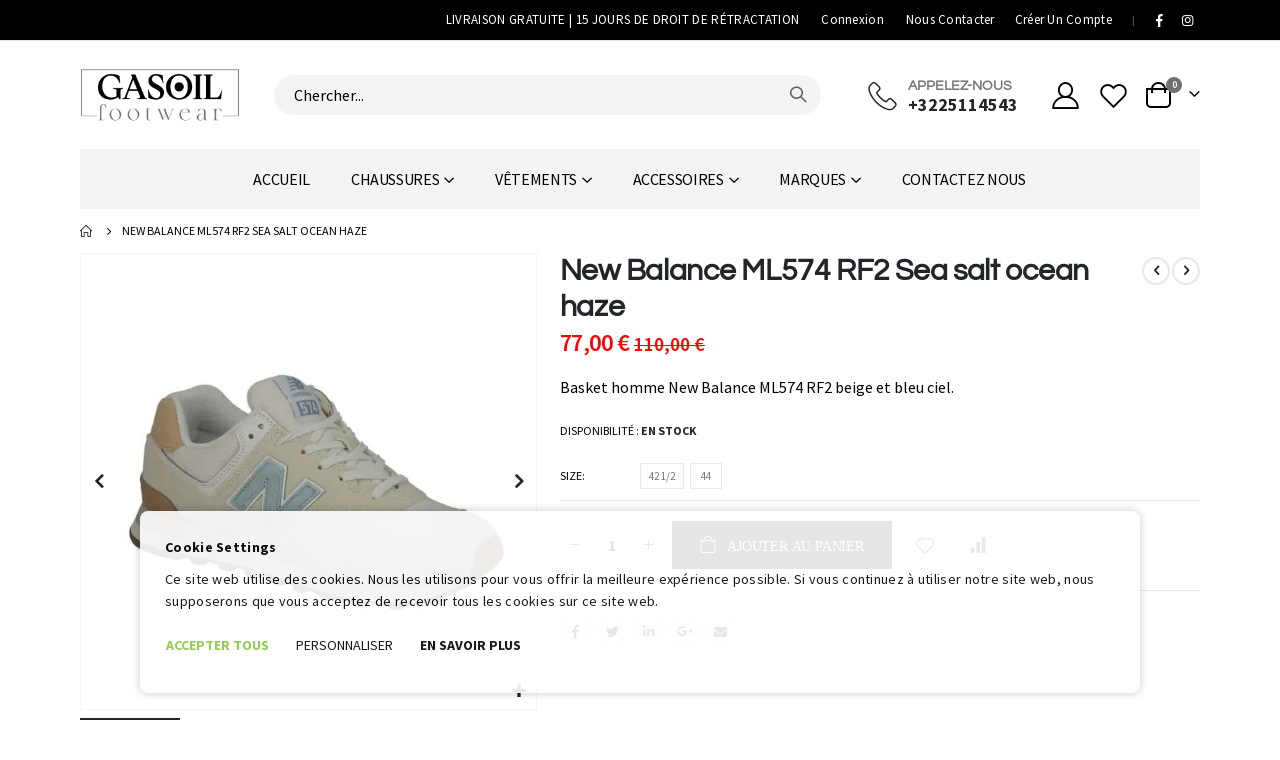

--- FILE ---
content_type: text/html; charset=UTF-8
request_url: https://www.gasoil-footwear.fr/new-balance-ml574-rf2-sea-salt-ocean-haze.html
body_size: 30719
content:
<!doctype html>
<html lang="fr">
    <head prefix="og: http://ogp.me/ns# fb: http://ogp.me/ns/fb# product: http://ogp.me/ns/product#">
        <script>
    var LOCALE = 'fr\u002DFR';
    var BASE_URL = 'https\u003A\u002F\u002Fwww.gasoil\u002Dfootwear.fr\u002F';
    var require = {
        'baseUrl': 'https\u003A\u002F\u002Fwww.gasoil\u002Dfootwear.fr\u002Fstatic\u002Fversion1766092004\u002Ffrontend\u002FSmartwave\u002Fporto_child\u002Ffr_FR'
    };</script>
        <meta charset="utf-8"/>
<meta name="title" content="Sneakers New Balance ML574 RF2 Sea salt ocean haze"/>
<meta name="description" content="Basket homme New Balance ML574 RF2 beige et bleu ciel."/>
<meta name="robots" content="INDEX,FOLLOW"/>
<meta name="viewport" content="width=device-width, initial-scale=1, maximum-scale=1.0, user-scalable=no"/>
<meta name="format-detection" content="telephone=no"/>
<title>Sneakers New Balance ML574 RF2 Sea salt ocean haze</title>
<link rel="stylesheet" type="text/css" media="all" href="https://www.gasoil-footwear.fr/static/version1766092004/_cache/merged/714c20617b952cfb41f029fe28ef30b0.min.css">
<link rel="stylesheet" type="text/css" media="all" href="https://www.gasoil-footwear.fr/static/version1766092004/frontend/Smartwave/porto_child/fr_FR/Anowave_Consent/css/consent.min.css">
<link rel="stylesheet" type="text/css" media="screen and (min-width: 768px)" href="https://www.gasoil-footwear.fr/static/version1766092004/frontend/Smartwave/porto_child/fr_FR/css/styles-l.min.css">
<link rel="stylesheet" type="text/css" media="print" href="https://www.gasoil-footwear.fr/static/version1766092004/frontend/Smartwave/porto_child/fr_FR/css/print.min.css">
<link rel="stylesheet" type="text/css" href="https://www.gasoil-footwear.fr/static/version1766092004/frontend/Smartwave/porto_child/fr_FR/css/gf-styles.min.css">
<script type="text/javascript" src="https://www.gasoil-footwear.fr/static/version1766092004/_cache/merged/71984f1a04b77df7a8767b072a894e12.min.js"></script>
<link rel="stylesheet" type="text/css" href="//fonts.googleapis.com/css?family=Shadows+Into+Light">
<link rel="icon" type="image/x-icon" href="https://www.gasoil-footwear.fr/media/favicon/default/faveicon.png">
<link rel="shortcut icon" type="image/x-icon" href="https://www.gasoil-footwear.fr/media/favicon/default/faveicon.png">
<link rel="canonical" href="https://www.gasoil-footwear.fr/new-balance-ml574-rf2-sea-salt-ocean-haze.html">

<style>
	.consent-cookie-directive { -webkit-tap-highlight-color: transparent; }
	.consent-cookie-directive > div { background: #ffffff; color: #000000; -webkit-border-radius: 8px; -moz-border-radius: 8px; -ms-border-radius: 8px; -o-border-radius: 8px; border-radius: 8px;  }
	.consent-cookie-directive .consent-cookie-directive-segments small { scrollbar-color: rgba(0,0,0,0.1) #ffffff; }
	.consent-cookie-directive > div > div > div { padding-left: 0px; }
	.consent-cookie-directive > div > div > div a.action { -webkit-border-radius: 2px; -moz-border-radius: 2px; -ms-border-radius: 2px; -o-border-radius: 2px; border-radius: 2px;  padding-left:0px; ; }
	.consent-cookie-directive > div > div > div a.action.accept,
    .consent-cookie-directive > div > div > div a.action.accept-all { color: #8bc53f; background:transparent }
	.consent-cookie-directive > div > div > div a.action.decline,
    .consent-cookie-directive > div > div > div a.action.customize { color: #000000; background:transparent; }
	.consent-cookie-directive > div > div > div .consent-cookie-directive-note-toggle { color: #000000; }
    .consent-cookie-directive-segments { background: #ffffff; }
    .consent-cookie-directive-segments > div input[type="checkbox"] + label:before { border:1px solid #000000; }  
	.consent-cookie-directive .consent-logo { width: 0px; }
	.consent-cookie-directive > div > div > div a.action { padding-left:0px; }</style>
<template data-consent="true">
    <div class="consent-cookie-directive" data-google="anowave gtm" data-check="1">
    	<div>
    		<div>
				    			<div>
    				<p><strong>Cookie Settings</strong></p>
    				<p>Ce site web utilise des cookies. Nous les utilisons pour vous offrir la meilleure expérience possible. Si vous continuez à utiliser notre site web, nous supposerons que vous acceptez de recevoir tous les cookies sur ce site web.</p>
    			</div>
    			<div class="consent-cookie-directive-customize">
        			<div class="consent-cookie-directive-segments">
        				        				<div>
        					<input type="checkbox" checked disabled>
        					<label>
        						Essential cookies        						        							(12)
    							    						</label>
        					<a class="consent-cookie-directive-note-toggle" data-show="Learn more" data-hide="Hide">Learn more</a>
        					<div class="consent-cookie-directive-note">
        						<small>
        							These cookies are essential so that you can move around the website and use its features. Without these cookies services you have asked for cannot be provided.        							        								<div style="margin-top:10px">
    										    											<div class="consent-cookie-entity">
													<div>
														<div>mage-cache-sessid</div>
														<div></div>
													</div>
    											</div>
    										    											<div class="consent-cookie-entity">
													<div>
														<div>mage-messages</div>
														<div></div>
													</div>
    											</div>
    										    											<div class="consent-cookie-entity">
													<div>
														<div>lang</div>
														<div></div>
													</div>
    											</div>
    										    											<div class="consent-cookie-entity">
													<div>
														<div>s_fid</div>
														<div></div>
													</div>
    											</div>
    										    											<div class="consent-cookie-entity">
													<div>
														<div>s_cc</div>
														<div></div>
													</div>
    											</div>
    										    											<div class="consent-cookie-entity">
													<div>
														<div>mage-cache-storage</div>
														<div></div>
													</div>
    											</div>
    										    											<div class="consent-cookie-entity">
													<div>
														<div>mage-cache-storage-section-invalidation</div>
														<div></div>
													</div>
    											</div>
    										    											<div class="consent-cookie-entity">
													<div>
														<div>recently_viewed_product</div>
														<div></div>
													</div>
    											</div>
    										    											<div class="consent-cookie-entity">
													<div>
														<div>recently_viewed_product_previous</div>
														<div></div>
													</div>
    											</div>
    										    											<div class="consent-cookie-entity">
													<div>
														<div>recently_compared_product</div>
														<div></div>
													</div>
    											</div>
    										    											<div class="consent-cookie-entity">
													<div>
														<div>s_sq</div>
														<div></div>
													</div>
    											</div>
    										    											<div class="consent-cookie-entity">
													<div>
														<div>private_content_version</div>
														<div></div>
													</div>
    											</div>
    										    
        								</div>
									    							</small>
        					</div>
        				</div>
        				        					<div>
        						<input type="checkbox" name="cookie[]" data-consent="cookieConsentMarketingGranted" value="cookieConsentMarketingGranted" id="consent_cookieConsentMarketingGranted" checked>
        						<label for="consent_cookieConsentMarketingGranted">
        							Marketing cookies        							    							</label>
        						<a class="consent-cookie-directive-note-toggle" data-show="Learn more" data-hide="Hide">Learn more</a>
        						<div class="consent-cookie-directive-note">
        							<small>
        								Marketing cookies are used to track visitors across websites. The intention is to display ads that are relevant and engaging for the individual user and thereby more valuable for publishers and third party advertisers.        								    								</small>
        						</div>
        					</div>
        				        					<div>
        						<input type="checkbox" name="cookie[]" data-consent="cookieConsentPreferencesGranted" value="cookieConsentPreferencesGranted" id="consent_cookieConsentPreferencesGranted" checked>
        						<label for="consent_cookieConsentPreferencesGranted">
        							Preferences cookies        							    							</label>
        						<a class="consent-cookie-directive-note-toggle" data-show="Learn more" data-hide="Hide">Learn more</a>
        						<div class="consent-cookie-directive-note">
        							<small>
        								Preference cookies enable a website to remember information that changes the way the website behaves or looks, like your preferred language or the region that you are in.        								    								</small>
        						</div>
        					</div>
        				        					<div>
        						<input type="checkbox" name="cookie[]" data-consent="cookieConsentAnalyticsGranted" value="cookieConsentAnalyticsGranted" id="consent_cookieConsentAnalyticsGranted" checked>
        						<label for="consent_cookieConsentAnalyticsGranted">
        							Analytics cookies        							    							</label>
        						<a class="consent-cookie-directive-note-toggle" data-show="Learn more" data-hide="Hide">Learn more</a>
        						<div class="consent-cookie-directive-note">
        							<small>
        								Statistic cookies help website owners to understand how visitors interact with websites by collecting and reporting information anonymously.        								    								</small>
        						</div>
        					</div>
        				        					<div>
        						<input type="checkbox" name="cookie[]" data-consent="cookieConsentUserdata" value="cookieConsentUserdata" id="consent_cookieConsentUserdata" checked>
        						<label for="consent_cookieConsentUserdata">
        							Allow sending user data to Google for advertising purposes        							    							</label>
        						<a class="consent-cookie-directive-note-toggle" data-show="Learn more" data-hide="Hide">Learn more</a>
        						<div class="consent-cookie-directive-note">
        							<small>
        								Sets consent for sending user data related to advertising to Google.        								    								</small>
        						</div>
        					</div>
        				        					<div>
        						<input type="checkbox" name="cookie[]" data-consent="cookieConsentPersonalization" value="cookieConsentPersonalization" id="consent_cookieConsentPersonalization" checked>
        						<label for="consent_cookieConsentPersonalization">
        							Allow personalized advertising (remarketing)        							    							</label>
        						<a class="consent-cookie-directive-note-toggle" data-show="Learn more" data-hide="Hide">Learn more</a>
        						<div class="consent-cookie-directive-note">
        							<small>
        								Sets consent for personalized advertising.        								    								</small>
        						</div>
        					</div>
        				        				<div data-consent-uuid-wrapper>
            				<a class="consent-cookie-directive-note-toggle" data-show="Show consent details" data-hide="Close consent details">Show consent details</a>
        					<div class="consent-cookie-directive-note consent-cookie-directive-note-consent">
        						<small>
            						<div>Your consent ID:</div>
            						<div data-consent-uuid></div>
        						</small>
        					</div>
            			</div>
        			</div>
        		</div>
    			<div>
    				    				<a class="action accept" data-confirm="MERCI">ACCEPT</a>
    				<a class="action accept-all" data-confirm="MERCI">ACCEPTER TOUS</a>
    				<a class="action customize" data-show="PERSONNALISER" data-hide="MONTER MOINS">PERSONNALISER</a>
    				    					<a class="action decline" href="https://gdpr.eu/cookies/" target="_blank">EN SAVOIR PLUS</a>
    				    				<a class="action close">
    					<svg xmlns="http://www.w3.org/2000/svg" width="24" height="24">
    						<path fill="#000000" d="M5.29289 5.29289C5.68342 4.90237 6.31658 4.90237 6.70711 5.29289L12 10.5858L17.2929 5.29289C17.6834 4.90237 18.3166 4.90237 18.7071 5.29289C19.0976 5.68342 19.0976 6.31658 18.7071 6.70711L13.4142 12L18.7071 17.2929C19.0976 17.6834 19.0976 18.3166 18.7071 18.7071C18.3166 19.0976 17.6834 19.0976 17.2929 18.7071L12 13.4142L6.70711 18.7071C6.31658 19.0976 5.68342 19.0976 5.29289 18.7071C4.90237 18.3166 4.90237 17.6834 5.29289 17.2929L10.5858 12L5.29289 6.70711C4.90237 6.31658 4.90237 5.68342 5.29289 5.29289Z"></path>
    					</svg>
    				</a>
    			</div>
    		</div>
    	</div>
    </div>
</template>
<script nonce="b2dqamlkdnJ2M2k2Mmx6c20zMnNsbDI0ejIyYTg5cmE=" data-consent-skip="true">

	window.dataLayer = window.dataLayer || [];

	function gtag()
	{
		dataLayer.push(arguments);
	};

	if (null === localStorage.getItem('consentMode'))
	{
		gtag('consent', 'default', {"ad_storage":"denied","analytics_storage":"denied","functionality_storage":"denied","personalization_storage":"denied","security_storage":"denied","ad_user_data":"denied","ad_personalization":"denied","wait_for_update":500});
	}
	else 
	{
    	gtag('consent', 'default', JSON.parse(localStorage.getItem('consentMode')));
	}

	let Consent = (() => 
	{	
		let scripts = [];

		let queue = node => 
		{
			scripts.push(
			{
				script:  node,
				parent:  node.parentNode ? node.parentNode : document.head,
				segment: node.dataset.consent
			});

			[...node.attributes].forEach((attr) => 
			{
				if (attr.name.startsWith('defer')) 
				{
					node.removeAttribute(attr.name);
				}
			});

			node.parentNode.removeChild(node);
		};

		new MutationObserver((mutations) => 
		{
			mutations.forEach((mutation) => 
			{
				[...mutation.addedNodes].forEach(node => 
				{
					if (node.nodeType !== 1) 
					{
						return;
					}

					if (node.matches('script') && node.dataset && node.dataset.hasOwnProperty('consent')) 
					{  
						queue(node);
					}
					else 
					{
						if (node.matches('script') && node.getAttribute('src') && -1 === node.getAttribute('src').toString().indexOf(BASE_URL))
						{
							let type = node.getAttribute('type');

							queue(node);
						}
					}
				});
			});
		}).observe(document.documentElement, { childList: true, subtree: true });

		return {
			Const: 
			{
				COOKIE_DIRECTIVE:                       true,
				COOKIE_DIRECTIVE_SEGMENT_MODE:          true,
				COOKIE_DIRECTIVE_SEGMENT_MODE_EVENTS:   ["cookieConsentGranted","cookieConsentMarketingGranted","cookieConsentPreferencesGranted","cookieConsentAnalyticsGranted","cookieConsentUserdata","cookieConsentPersonalization"],	
				COOKIE_DIRECTIVE_CONSENT_GRANTED_EVENT: "cookieConsentGranted",
				COOKIE_DIRECTIVE_CONSENT_DECLINE_EVENT: "cookieConsentDeclined"				
			},
			Request: (function()
			{
				return {
					get: function(url, params, callback)
					{
						this.execute('GET', [url,this.serialize(params)].join('?'), callback).send(null);
					},
					post: function(url, params, callback) 
					{
						this.execute('POST', url, callback).send(this.serialize(params));
					},
					execute: function(method, url, callback)
					{
						try 
						{
							var request = new XMLHttpRequest();
		
							request.open(method, url, true);
		
							request.setRequestHeader('Content-Type','application/x-www-form-urlencoded');
							request.setRequestHeader('X-Requested-With','XMLHttpRequest');
		
							request.addEventListener('load', () => 
							{
								let response;
								
								if ('application/json' === request.getResponseHeader("Content-Type"))
								{
									response = JSON.parse(request.responseText);
								}
								else
								{
									response = request.responseText;
								}
								
								if ('function' === typeof callback)
								{
									callback(response);
								}
							});
						}
						catch (e)
						{
							console.log(e.message);
							
							return null;
						}
						

						return request;
					},
					serialize: function(entity, prefix) 
					{
		                var query = [];

		                Object.keys(entity).map(key =>  
		                {
		                	var k = prefix ? prefix + "[" + key + "]" : key, value = entity[key];

		                	query.push((value !== null && typeof value === "object") ? this.serialize(value, k) : encodeURIComponent(k) + "=" + encodeURIComponent(value));
		              	});

		                return query.join("&");
		            }
				}
			})(),
			Cookie: (function()
			{
				return {
					set: function(name, value, days)
					{
						if (!days)
						{
							days = 30;
						} 
					
						let date = new Date();
			            
			            date.setTime(date.getTime() + (days * 24 * 60 * 60 * 1000));
			            
				        document.cookie = name + "=" + value + "; expires=" + date.toGMTString() + "; path=/";
				        
				        return this;
					},
					get: function(name)
					{
						var start = document.cookie.indexOf(name + "="), len = start + name.length + 1;
						
						if ((!start) && (name != document.cookie.substring(0, name.length))) 
						{
						    return null;
						}
						
						if (start == -1) 
						{
							return null;
						}
											
						var end = document.cookie.indexOf(String.fromCharCode(59), len);
											
						if (end == -1) 
						{
							end = document.cookie.length;
						}
						
						return decodeURIComponent(document.cookie.substring(len, end));
					},
					unset: function(name) 
					{   
		                document.cookie = name + "=" + "; path=/; expires=" + (new Date(0)).toUTCString();
		                
		                return this;
		            },
					parse: function(json)
					{
						var json = decodeURIComponent(json.replace(/\+/g, ' '));
						
		                return JSON.parse(json);
					}
				};
			})(),
			CookieConsent: (function()
    		{
    			return {
					scripts: [],
    				chain: {},
    				endpoints:{},
    				cookies: {},
    				nonce: {},
    				widget: 
    				{
    					display: 	false,
    					color: 		'rgba(0,0,0,1)',
    					colorEnd: 	'rgba(0,0,0,1)'
    				},
    				queue: function(callback, event)
    				{	
    					event = typeof event !== 'undefined' ? event : Consent.Const.COOKIE_DIRECTIVE_CONSENT_GRANTED_EVENT;
    					
    					if (!this.chain.hasOwnProperty(event))
    					{
    						this.chain[event] = [];
    					}
    					
    					this.chain[event].push(callback);
    					
    					return this;
    				},
    				dispatch: function(consent)
    				{
    					/**
    					 * Essential cookies
    					 */
    					Consent.Const.COOKIE_DIRECTIVE_CONSENT_GRANTED = true;
    					
    					/**
    					 * Push consent to dataLayer
    					 */
    					dataLayer.push(consent);
    					
    					return this.process(consent.event);
    				},
    				process: function(event)
    				{
    					event = typeof event !== 'undefined' ? event : Consent.Const.COOKIE_DIRECTIVE_CONSENT_GRANTED_EVENT;
    					
    					if (this.getConsent(event))
    					{
    						this.dequeue(event);
    					}
    					else if (Consent.Const.COOKIE_DIRECTIVE_OVERRIDE_DECLINE)
    					{
    						this.dequeue(event);
    					}
    					
    					return this;
    				},
    				dequeue: function(event)
    				{
    					if (this.chain.hasOwnProperty(event))
    					{
    						for (a = 0, b = this.chain[event].length; a < b; a++)
    						{
    							this.chain[event][a].apply(this,[]);
    						}
    						
    						this.chain[event] = [];
    					}
    					
    					return this;
    				},
    				getConsent: function(event)
    				{
    					return !Consent.Const.COOKIE_DIRECTIVE ? true : 1 == Consent.Cookie.get(event);
    				},
    				acceptGoogleConsent: function(segments)
    				{
    					if ('function' === typeof gtag)
    					{
    						const consentMode = true === Consent.Const.COOKIE_DIRECTIVE_SEGMENT_MODE ? 
    						{
    							ad_storage: 				-1 !== segments.indexOf('cookieConsentMarketingGranted')	? 'granted' : 'denied',
    							security_storage:			-1 !== segments.indexOf('cookieConsentGranted')				? 'granted' : 'denied',
    							functionality_storage:		-1 !== segments.indexOf('cookieConsentGranted')			   	? 'granted' : 'denied',
    							personalization_storage:	-1 !== segments.indexOf('cookieConsentPreferencesGranted') 	? 'granted' : 'denied',
    							analytics_storage:			-1 !== segments.indexOf('cookieConsentAnalyticsGranted')	? 'granted' : 'denied',
    							ad_user_data:			    -1 !== segments.indexOf('cookieConsentUserdata')			? 'granted' : 'denied',
    							ad_personalization:		    -1 !== segments.indexOf('cookieConsentPersonalization')		? 'granted' : 'denied'
    						} : 
    						{
    							ad_storage: 				'granted',
    							security_storage:			'granted',
    							functionality_storage:		'granted',
    							personalization_storage:	'granted',
    							analytics_storage:			'granted',
    							ad_user_data:				'granted',
    							ad_personalization:			'granted'
    						};
    
    						/**
    						 * Update consent
    						 */
    						gtag('consent','update',consentMode);
    						
    						/**
    						 * Update localStorage
    						 */
    				        localStorage.setItem('consentMode', JSON.stringify(consentMode));
    				        
    				        /**
    				         * Dispatch custom event
    				         */
    				        window.dispatchEvent(new CustomEvent("consent_accept", { detail: { consentMode: consentMode, segments: segments } }));
    					}
    					
    					return this;
    				},
    				acceptConsent: function(event)
    				{
    					return this.dispatch({ event:event });
    				},
    				declineConsent: function(event)
    				{
    					return this.dispatch({ event:event });
    				},
    				declineGoogleConsent: function()
    				{
    					if ('function' === typeof gtag)
    					{
    						const consentMode = 
    						{
    							ad_storage: 				'denied',
    							security_storage:			'denied',
    							functionality_storage:		'denied',
    							personalization_storage:	'denied',
    							analytics_storage:			'denied',
    							ad_user_data:				'denied',
    							ad_personalization:			'denied'
    						};
    						
    						/**
    						 * Update consent
    						 */
    						gtag('consent','update',consentMode);
    						
    						/**
    						 * Update localStorage
    						 */
    				        localStorage.setItem('consentMode', JSON.stringify(consentMode));
    
    				        /**
    				         * Dispatch custom event
    				         */
    				        window.dispatchEvent(new CustomEvent("consent_decline",{ detail: { consentMode: consentMode } }));
    					}
    					
    					return this;
    				},
    				setEndpoints: function(endpoints)
    				{
    					this.endpoints = endpoints;
    					
    					return this;
    				},
    				getConsentDialog: function()
    				{
    					var endpoints = this.endpoints;
    					
    					if (1 == Consent.Cookie.get(Consent.Const.COOKIE_DIRECTIVE_CONSENT_DECLINE_EVENT))
    					{
    						Consent.CookieConsent.declineGoogleConsent([Consent.Const.COOKIE_DIRECTIVE_CONSENT_DECLINE_EVEN]).getWidget();
    
    						return true;
    					}
    					
    					if (1 != Consent.Cookie.get(Consent.Const.COOKIE_DIRECTIVE_CONSENT_GRANTED_EVENT))
    					{
    						this.renderConsentDialog(dataLayer);
    					}
    					else 
    					{
    						if (Consent.Const.COOKIE_DIRECTIVE_SEGMENT_MODE)
    						{
    							(segments => 
    							{
    								let grant = [];
    								
    								for (i = 0, l = segments.length; i < l;i++)
    								{
    									if (1 == Consent.Cookie.get(segments[i]))
    									{
    										Consent.CookieConsent.acceptConsent(segments[i]);	
    										
    										grant.push(segments[i]);
    									}
    								}
    	
    								Consent.CookieConsent.acceptGoogleConsent(grant).getWidget();
    								
    							})(Consent.Const.COOKIE_DIRECTIVE_SEGMENT_MODE_EVENTS);
    						}
    						else 
    						{
    							Consent.CookieConsent.acceptConsent(Consent.Const.COOKIE_DIRECTIVE_CONSENT_GRANTED_EVENT).getWidget();
    						}
    					}

						return this;
    				},
    				closeConsentDialog: function(directive)
    				{
    					directive.remove();
    					
    					this.getWidget();
    					
    					return this;
    				},
    				renderConsentDialog: function(dataLayer)
    				{
    					let template = document.querySelector('template[data-consent]');

						this.deleteWidget();
						
    					(endpoints => 
    					{
    						var directive = (body => 
    						{
    							body.insertAdjacentHTML('beforeend', template.innerHTML);
    
    							return body.lastElementChild;
    							
    						})(document.body);

    						let uuid = Consent.Cookie.get('cookieUuid');
    						
    						if (uuid)
    						{
    							directive.querySelector('[data-consent-uuid').innerHTML = uuid;
    						}
    						
    						let check_default = Number(directive.dataset.check);
    						
    						directive.querySelectorAll('input[type=checkbox][data-consent]').forEach(checkbox => 
    						{	
    							checkbox.checked = Consent.CookieConsent.getConsent(checkbox.dataset.consent) ? true : (!uuid && check_default ? true : false);
    						});
    						
    						
    						directive.querySelector('[data-consent-uuid-wrapper]').style.display = uuid ? 'block' : 'none';
    						
    						(directive => 
    						{
    							let listener = event => 
    							{
    								if (event.key === 'Escape') 
    						        {
    						        	Consent.CookieConsent.closeConsentDialog(directive).acquireProxyCookies();
    						        }
    							};
    							
    							document.addEventListener('keydown', event => 
    							{
    								listener(event);
    								
    								document.removeEventListener('keydown', listener);
    							});
    							
    						})(directive);
    						
    						directive.querySelectorAll('a.customize').forEach(element => 
    						{
    							let customize = directive.querySelector('.consent-cookie-directive-customize');
    							
    							element.addEventListener('click', event => 
    							{
    								if ('block' === customize.style.display)
    								{
    									directive.querySelector('a.action.accept').style.display = 'none';
    			
    									customize.style.display = 'none';
    								}
    								else 
    								{
    									directive.querySelector('a.action.accept').style.display = 'block';
    									
    									customize.style.display = 'block';
    								}	
    								
    								event.target.innerHTML = 'block' === customize.style.display ? event.target.dataset.hide : event.target.dataset.show;
    							});
    						});
    						
    						directive.querySelectorAll('a.consent-cookie-directive-note-toggle').forEach(element => 
    						{
    							element.addEventListener('click', event => 
    							{
    								if ('block' === event.target.nextElementSibling.style.display)
    								{
    									event.target.nextElementSibling.style.display = 'none';
    								}
    								else 
    								{
    									directive.querySelectorAll('.consent-cookie-directive-note').forEach(note => 
    									{
    										note.previousElementSibling.innerHTML = note.previousElementSibling.dataset.show;
    										
    										note.style.display = 'none';
    									});
    									
    									event.target.nextElementSibling.style.display = 'block';
    								}	
    								
    								event.target.innerHTML = 'block' === event.target.nextElementSibling.style.display ? event.target.dataset.hide : event.target.dataset.show;
    								
    							});
    						});
    						
    						directive.querySelectorAll('a.accept').forEach(element => 
    						{
    							element.addEventListener('click', event => 
    							{
    								event.target.text = event.target.dataset.confirm;
    	
    								var grant = [...directive.querySelectorAll('[name="cookie[]"]:checked')].map(element => { return element.value });
    	
    								grant.unshift('cookieConsentGranted');
    								
    								Consent.CookieConsent.acceptGoogleConsent(grant);
    	
    								Consent.Request.post(endpoints.cookie, { cookie: grant }, response => 
    								{
    									Object.keys(response).forEach(event => 
    									{
    										Consent.CookieConsent.acceptConsent(event);
    									});
    	
    									Consent.CookieConsent.closeConsentDialog(directive).acquireProxyCookies();
    								});
    							});
    						});
    						
    						directive.querySelectorAll('a.accept-all').forEach(element => 
    						{
    							element.addEventListener('click', event => 
    							{
    								event.target.text = event.target.dataset.confirm;
    	
    								[...directive.querySelectorAll('[name="cookie[]"]')].forEach(element => 
    								{
    									element.checked = true;
    								});
    								
    								var grant = [...directive.querySelectorAll('[name="cookie[]"]:checked')].map(element => { return element.value });
    								
    								grant.unshift('cookieConsentGranted');
    	
    								Consent.CookieConsent.acceptGoogleConsent(grant);
    	
    								Consent.Request.post(endpoints.cookie, { cookie: grant }, response => 
    								{
    									Object.keys(response).forEach(event => 
    									{
    										Consent.CookieConsent.acceptConsent(event);
    									});
    	
    									Consent.CookieConsent.closeConsentDialog(directive).acquireProxyCookies();
    								});
    							});
    						});
    						
    						directive.querySelectorAll('a.decline').forEach(element => 
    						{
    							element.addEventListener('click', event => 
    							{
    								[...directive.querySelectorAll('[name="cookie[]"]')].forEach(element => 
    								{
    									element.checked = false;
    								});
    								
    								Consent.CookieConsent.declineGoogleConsent();
    								
    								Consent.Request.post(endpoints.cookie, { decline: true }, response => 
    								{
    									Object.keys(response).forEach(event => 
    									{
    										Consent.CookieConsent.declineConsent(event);
    									});
    	
    									Consent.CookieConsent.closeConsentDialog(directive).acquireProxyCookies();
    								});
    							});
    						});
    						
    						directive.querySelectorAll('a.close').forEach(element => 
    						{
    							element.style.display = Consent.Const.COOKIE_DIRECTIVE_CONSENT_GRANTED ? 'block' : 'none';
    	
    							element.addEventListener('click', event => 
    							{
    								Consent.CookieConsent.closeConsentDialog(directive).acquireProxyCookies();
    							});
    						});
    					})(this.endpoints);
    					
    					return this;
    				},
					setReflect: function(fn)
					{
						Reflect.setPrototypeOf(document, new Proxy(Reflect.getPrototypeOf(document), 
						{
							set(target, key, value, thisArg) 
							{
								if (key === 'cookie') 
								{
									let cookie = value.split('=')[0];

									window.dispatchEvent(new CustomEvent("captured_cookie",{ detail: { cookie: { name: cookie, value: value } }}));
								}

								return Reflect.set(...arguments)
							}
						}));

						if (0)
						{
							(create => 
							{
								Document.prototype.createElement = function(tag, options) 
								{
									if(tag === 'script') 
									{
										let element = create(tag, options);

										Object.defineProperty(element, 'src', 
										{
											set: function(value) 
											{
												if (-1 === value.indexOf(BASE_URL))
												{	
													if (!Consent.CookieConsent.getConsent(Consent.Const.COOKIE_DIRECTIVE_CONSENT_GRANTED_EVENT))
													{
														this.setAttribute('type', "text\/template");
														this.setAttribute('data-consent', Consent.Const.COOKIE_DIRECTIVE_CONSENT_GRANTED_EVENT);
													}
												}

												this.setAttribute('src', value);
											},
											get: function() 
											{
												return this.getAttribute('src');
											}
										});

										return element;
									}
									else 
									{
										return create(tag, options);
									}
								}

							})(document.createElement.bind(document));
						}

						window.addEventListener('captured_cookie', event => 
						{
							this.cookies[event.detail.cookie.name] = event.detail.cookie.value;
						});

						fn.apply(this,[this]);
					},
					setAsses: function(asses)
					{
						asses = asses || [];

						if (asses.length)
						{
							setTimeout(() => 
							{
								let cookies = Object.fromEntries(document.cookie.split('; ').map(c => c.split('=')));

								let result = [];

								Object.entries(cookies).forEach(([name, value]) => 
								{
									if(!asses.includes(name))
									{
										result.push(name);
									}
								});

								let debug = document.createElement('div');

								Object.assign(debug.style, 
								{
									position: 'fixed',
									width: '85%',
									maxWidth: '600px',
									bottom: '30px',
									left: '20px',
									padding: '20px',
									borderRadius: '2px',
									color: 'rgba(0,0,0,1)',
									background: 'rgba(255, 198, 75, 0.95)',
									dropShadow: '0px 0px 2px',
									zIndex: 9999
								});

								if (result.length)
								{
									result.unshift('');
									result.unshift('We have identified the following cookies that might be set prior to consent.');
								}
								else 
								{
									result.push('No NON-ESSENTIAL cookies found.');
								}

								result.push('');
								result.push('<small>Once done, remember to disable Test mode in Stores -> Configuration -> Anowave -> Cookie Consent Mode V2 -> Test Mode OR delete <strong>asses cookie manually.');

								debug.innerHTML = result.join('<br />');

								document.body.appendChild(debug);
							},
							1000);
						}

						return this;
					},
					pickup: function(event)
					{
						document.querySelectorAll('script[data-consent]').forEach(script => 
						{
							let segment = script.dataset.consent;

							if (-1 != event.detail.segments.indexOf(segment))
							{
								delete script.dataset.consent;
								
								this.materialize(script, this.nonce);
							}
						});
						

						return this;
					},
					materialize: function(script, nonce)
					{
						let tag = document.createElement('script');
							
						tag.type 		= "text/javascript";
						tag.innerHTML 	= script.innerHTML;

						if (script.getAttribute('src'))
						{
							tag.src = script.src;
						}
						
						tag.setAttribute('nonce', nonce);

						if (script.parentNode)
						{
							script.parentNode.appendChild(tag);
							script.parentNode.removeChild(script);
						}
						else 
						{
							document.body.appendChild(tag);
						}

						return this;
					},
    				acquireProxyCookies: function()
    				{
    					const acquire = localStorage.getItem("acquire");
    					
    					if (!acquire)
    					{
    						document.cookie.split(';').map(e => e.trim()).forEach(cookie => 
    						{
    							let name = cookie.substr(0, cookie.indexOf('='));
    							
    							if (!this.cookies.hasOwnProperty(name))
    							{
    								this.cookies[name] = true;
    							}
    						});

    						Consent.Request.post(this.endpoints.cookieConsent, { cookies: this.cookies }, response => 
    						{
    							return true;
    						});
    						
    						localStorage.setItem("acquire", true);
    					}
    					
    					return this;
    				},
    				setNonce: function(nonce)
    				{
    					this.nonce = nonce;
    					
    					return this;
    				},
    				setWidget: function(config)
    				{
						config = config || {};

						this.setAsses(config.asses).setNonce(config.nonce).setEndpoints(config.endpoints);

    				    (context => 
    				    {
    					    window.addEventListener('consent_accept', event => 
    					    {
    					    	context.pickup(event);
    					    	
    					    	new MutationObserver((mutations) => 
    						    {
    						    	mutations.forEach((mutation) => 
    						        {
    						        	[...mutation.addedNodes].forEach(node => 
    						        	{
    						        		if (node.nodeType !== 1) 
    						        		{
    						        		    return;
    						    		    }

    						        		if (node.matches('script') && -1 != node.type.indexOf("text\/template")) 
					    	                {    					    	                
    						        			let segment = node.dataset.consent;

    		    				    			if (-1 != event.detail.segments.indexOf(segment))
    		    								{
    		    				    				delete node.dataset.consent;
    		    				    				
    		    									context.materialize(node, this.nonce);
    		    								}
					    	                }
    						            });
    						        });
    						    }).observe(document.documentElement, { childList: true, subtree: true });

    					    	scripts.forEach(script => 
								{		
									script.script.setAttribute('nonce', this.nonce);

									let keys = [... script.script.attributes].map((item) => item.name);

									if (-1 != event.detail.segments.indexOf(script.segment))
									{
										script.parent.appendChild(script.script);
									}
								});
    					    });
    				    })(this);
    				    
    					this.widget = {...this.widget, ...config.options };
    					
    					return this;
    				},
    				getWidget: function()
    				{
    					if (this.widget.display)
    					{
    						let svg = (node => 
    						{
    							return (text => 
    							{
    								let styles = 
    								{
    									position: 	'fixed', 
    									bottom: 	'10px', 
    									left: 		'10px',
    									'z-index': 	'9999', 
    									cursor: 	'pointer' 
    								};
    								
    								let style = Object.entries(styles).map(([key, value]) => 
    								{
    									return [key,value].join(':');
    								});
    								
    								let svg = node('svg', { id: 'consentWidget', width:50, height: 50, style: style.join(';') });
    
    								let gradient = node('linearGradient', { id: 'gradient', gradientTransform: 'rotate(90)'});
    								
    								let count = parseInt(text);
    
    								[
    									node('stop', { offset: '0%',   'stop-color': this.widget.color }),
    									node('stop', { offset: '100%', 'stop-color': this.widget.colorEnd })
    									
    								].forEach(element => 
    								{
    									gradient.appendChild(element);
    								});

    								svg.appendChild(gradient);
    								
    								let transform = 'scale(1.5 1.5) translate(1 10)';
    
    								[
    									node('path', { id: 'a', d: 'M22.6004 0H7.40039C3.50039 0 0.400391 3.1 0.400391 7C0.400391 10.9 3.50039 14 7.40039 14H22.6004C26.5004 14 29.6004 10.9 29.6004 7C29.6004 3.1 26.4004 0 22.6004 0ZM1.60039 7C1.60039 3.8 4.20039 1.2 7.40039 1.2H17.3004L14.2004 12.8H7.40039C4.20039 12.8 1.60039 10.2 1.60039 7Z', fill: 'url(#gradient)', transform: transform }),
    									node('path', { id: 'b', d: 'M24.6012 4.0001C24.8012 4.2001 24.8012 4.6001 24.6012 4.8001L22.5012 7.0001L24.7012 9.2001C24.9012 9.4001 24.9012 9.8001 24.7012 10.0001C24.5012 10.2001 24.1012 10.2001 23.9012 10.0001L21.7012 7.8001L19.5012 10.0001C19.3012 10.2001 18.9012 10.2001 18.7012 10.0001C18.5012 9.8001 18.5012 9.4001 18.7012 9.2001L20.8012 7.0001L18.6012 4.8001C18.4012 4.6001 18.4012 4.2001 18.6012 4.0001C18.8012 3.8001 19.2012 3.8001 19.4012 4.0001L21.6012 6.2001L23.8012 4.0001C24.0012 3.8001 24.4012 3.8001 24.6012 4.0001Z',  fill: 'rgba(255,255,255,1)', transform: transform }),
    									node('path', { id: 'c', d: 'M12.7 4.1002C12.9 4.3002 13 4.7002 12.8 4.9002L8.6 9.8002C8.5 9.9002 8.4 10.0002 8.3 10.0002C8.1 10.1002 7.8 10.1002 7.6 9.9002L5.4 7.7002C5.2 7.5002 5.2 7.1002 5.4 6.9002C5.6 6.7002 6 6.7002 6.2 6.9002L8 8.6002L11.8 4.1002C12 3.9002 12.4 3.9002 12.7 4.1002Z', fill: 'url(#gradient)', transform: transform })
    									
    								].forEach(element => 
    								{
    									svg.appendChild(element);
    								});
    								
    								let loader = node('circle', { id: 'd', cx: 13, cy:25.5, r: 6, fill:'transparent', stroke:'url(#gradient)', 'stroke-width':2, 'stroke-dasharray':'60 40', 'stroke-dashoffset': 40, style: 'display:none'  });
    
    								[
    									node('animateTransform', 
    									{ 
    										attributeName: 	"transform",
    								        attributeType:	"XML",
    								        type:			"rotate",
    								        dur:			"1s",
    								        from:			"0 13 25.5",
    								        to:				"360 13 25.5",
    								        repeatCount:	"indefinite" 
    									})
    									
    								].forEach(element => 
    								{
    									loader.appendChild(element);
    								});
    								
    								svg.appendChild(loader);
    								
    								return svg;
    							});
    						
    						})((n, v) => 
    						{
    							  n = document.createElementNS("http://www.w3.org/2000/svg", n);
    							  
    							  for (var p in v) 
    							  {
    								  n.setAttributeNS(null, p, v[p]);
    							  }
    							  
    							  return n;
    						});
    						
    						let widget = svg();
    						
    						/**
    						 * Remove widget
    						 */
    						this.deleteWidget();
    						
    						/**
    						 * Add widget
    						 */
    						document.body.appendChild(widget);
    						
    						/**
    						 * Render widget
    						 */
    						document.body.querySelectorAll('[id=consentWidget]').forEach(element => 
    						{
    							element.addEventListener('click', event => 
    							{
    								Consent.CookieConsent.renderConsentDialog(dataLayer);
    							});
    						});
    						
    						return widget;
    					}
    					
    					return null;
    				},
    				deleteWidget: function()
    				{
    					document.body.querySelectorAll('[id=consentWidget]').forEach(element => 
    					{
    						element.parentNode.removeChild(element);
    					});
    					
    					return this;
    				},
    				loader: (function()
    				{
    					return {
    						show: function()
    						{
    							document.querySelectorAll('[id=c]').forEach(e => { e.style.display = 'none' });
    							document.querySelectorAll('[id=d]').forEach(e => { e.style.display = 'block' });
    						},
    						hide: function()
    						{
    							document.querySelectorAll('[id=c]').forEach(e => { e.style.display = 'block' });
    							document.querySelectorAll('[id=d]').forEach(e => { e.style.display = 'none' });
    						}
    					}
    				})()
    			}
    		})()
		}
	})();

	
	Consent.CookieConsent.setReflect(consent => 
	{
		document.addEventListener("DOMContentLoaded", () => 
		{
			consent.setWidget({"asses":[],"options":{"display":0,"color":"#000000","colorEnd":"#000000"},"nonce":"b2dqamlkdnJ2M2k2Mmx6c20zMnNsbDI0ejIyYTg5cmE=","endpoints":{"type":"json","cookie":"https:\/\/www.gasoil-footwear.fr\/consent\/index\/cookie\/","cookieContent":"https:\/\/www.gasoil-footwear.fr\/consent\/index\/cookieContent\/","cookieConsent":"https:\/\/www.gasoil-footwear.fr\/consent\/index\/cookieConsent\/"}}).getConsentDialog(dataLayer);
		});
	});

	
	
</script>
        <link rel="stylesheet" href="//fonts.googleapis.com/css?family=Source+Sans+Pro%3A300%2C300italic%2C400%2C400italic%2C600%2C600italic%2C700%2C700italic%2C800%2C800italic,latin-ext" type="text/css">

    <link rel="stylesheet" type="text/css" media="all" href="https://www.gasoil-footwear.fr/media/porto/web/bootstrap/css/bootstrap.optimized.min.css">
    <link rel="stylesheet" type="text/css" media="all" href="https://www.gasoil-footwear.fr/media/porto/web/css/animate.optimized.css">
<link rel="stylesheet" type="text/css" media="all" href="https://www.gasoil-footwear.fr/media/porto/web/css/header/type1.css">
<link rel="stylesheet" type="text/css" media="all" href="https://www.gasoil-footwear.fr/media/porto/web/css/custom.css">
<link rel="stylesheet" type="text/css" media="all" href="https://www.gasoil-footwear.fr/media/porto/configed_css/design_gasoilfr_fr.css">
<link rel="stylesheet" type="text/css" media="all" href="https://www.gasoil-footwear.fr/media/porto/configed_css/settings_gasoilfr_fr.css">
<script type="text/javascript">
var redirect_cart = false;
</script>
<script type="text/javascript">
require([
    'jquery',
    'pt_animate'
], function ($) {
  $(window).on('load', function(){
    var $wrap = $(document.body);
    if ($.isFunction($.fn.themeAnimate)) {
      $wrap.find('[data-plugin-animate], [data-appear-animation]').each(function() {
        var $this = $(this),
            opts;

        var pluginOptions = $this.data('plugin-options');
        if (pluginOptions) {
          if (typeof pluginOptions == 'string') {
            opts = JSON.parse(pluginOptions.replace(/'/g,'"').replace(';',''));
          } else {
            opts = pluginOptions;
          }
        }
        $this.themeAnimate(opts);
      });
    }
  });
    var scrolled = false;
    $(window).scroll(function(){
        if($(window).width()>=992){
            if(160<$(window).scrollTop() && !scrolled){
                $('.page-header:not(.sticky-header)').css("height",$('.page-header:not(.sticky-header)').height()+'px');
                $('.page-header').addClass("sticky-header");
                scrolled = true;
                if($(".page-header").hasClass("type1") || $(".page-header").hasClass("type2") || $(".page-header").hasClass("type6")) {
                  $('.page-header .minicart-wrapper').after('<div class="minicart-place hide">');
                  var minicart = $('.page-header .minicart-wrapper').detach();
                  $('.page-header .navigation').append(minicart);

                                    var logo_image = $('<div>').append($('.page-header .header .logo').clone()).html();
                  $('.page-header .navigation').prepend('<div class="sticky-logo">'+logo_image+'');
                                  }
                                                $(".sticky-logo img").attr("src","https://www.gasoil-footwear.fr/media/porto/sticky_logo/default/logo-g-f-web.png");
                                            }
            if(160>=$(window).scrollTop() && scrolled){
                $('.page-header.sticky-header').css("height",'auto');
                $('.page-header').removeClass("sticky-header");
                scrolled = false;
                if($(".page-header").hasClass("type1") || $(".page-header").hasClass("type2") || $(".page-header").hasClass("type6")) {
                  var minicart;
                  minicart = $('.page-header .navigation .minicart-wrapper').detach();
                  $('.minicart-place').after(minicart);
                  $('.minicart-place').remove();
                  $('.page-header .minicart-wrapper-moved').addClass("minicart-wrapper").removeClass("minicart-wrapper-moved").removeClass("hide");

                                      $('.page-header .navigation > .sticky-logo').remove();
                                  }
            }
        }
        if($('body').hasClass('mobile-sticky')) {
            if($(window).width()<=991){
                if(130<$(window).scrollTop() && !scrolled){
                  $('.page-header:not(.sticky-header)').css("height",$('.page-header:not(.sticky-header)').height()+'px');
                  $('.page-header').addClass("sticky-header");
                  scrolled = true;
                }
                if(130>=$(window).scrollTop() && scrolled){
                  $('.page-header.sticky-header').css("height",'auto');
                  $('.page-header').removeClass("sticky-header");
                  scrolled = false;
                }
            }
        }
    });
    $(window).resize(function(){
      var b_w = $(window).width();
      if(b_w <= 991){
        if($('.page-header .navigation .minicart-wrapper').length > 0) {
          var minicart;
          minicart = $('.page-header .navigation .minicart-wrapper').detach();
          $('.minicart-place').after(minicart);
          $('.minicart-place').remove();
          $('.page-header .minicart-wrapper-moved').addClass("minicart-wrapper").removeClass("minicart-wrapper-moved").removeClass("hide");
        }
      }
    });
});
</script>
<script type="text/javascript" src="//s7.addthis.com/js/300/addthis_widget.js#pubid=ra-58378513496862c5"></script>

<script type="text/x-magento-init">
        {
            "*": {
                "Magento_PageCache/js/form-key-provider": {
                    "isPaginationCacheEnabled":
                        0                }
            }
        }
    </script>

<meta property="og:type" content="product">
<meta property="og:url" content="https://www.gasoil-footwear.fr/new-balance-ml574-rf2-sea-salt-ocean-haze.html">
<meta property="og:title" content="Sneakers New Balance ML574 RF2 Sea salt ocean haze">
<meta property="og:description" content="Basket homme New Balance ML574 RF2 beige et bleu ciel.">
<meta property="og:image" content="https://www.gasoil-footwear.fr/media/catalog/product/cache/4f1efb9f3a8f3ce64b35f2577b2580d2/image/469499fbbd/new-balance-ml574-rf2-sea-salt-ocean-haze.jpg">
<meta property="og:site_name" content="Gasoil Footwear">
<meta property="product:price:amount" content="77.00">
<meta property="product:price:currency" content="EUR">
<meta property="product:availability" content="in stock">


    </head>
    <body data-container="body"
          data-mage-init='{"loaderAjax": {}, "loader": { "icon": "https://www.gasoil-footwear.fr/static/version1766092004/frontend/Smartwave/porto_child/fr_FR/images/loader-2.gif"}}'
        id="html-body"   class="page-product-configurable catalog-product-view product-new-balance-ml574-rf2-sea-salt-ocean-haze  layout-1140 wide mobile-sticky page-layout-1column">
        <script type="text/x-magento-init">
    {
        "*": {
            "Magento_PageBuilder/js/widget-initializer": {
                "config": {"[data-content-type=\"slider\"][data-appearance=\"default\"]":{"Magento_PageBuilder\/js\/content-type\/slider\/appearance\/default\/widget":false},"[data-content-type=\"map\"]":{"Magento_PageBuilder\/js\/content-type\/map\/appearance\/default\/widget":false},"[data-content-type=\"row\"]":{"Magento_PageBuilder\/js\/content-type\/row\/appearance\/default\/widget":false},"[data-content-type=\"tabs\"]":{"Magento_PageBuilder\/js\/content-type\/tabs\/appearance\/default\/widget":false},"[data-content-type=\"slide\"]":{"Magento_PageBuilder\/js\/content-type\/slide\/appearance\/default\/widget":{"buttonSelector":".pagebuilder-slide-button","showOverlay":"hover","dataRole":"slide"}},"[data-content-type=\"banner\"]":{"Magento_PageBuilder\/js\/content-type\/banner\/appearance\/default\/widget":{"buttonSelector":".pagebuilder-banner-button","showOverlay":"hover","dataRole":"banner"}},"[data-content-type=\"buttons\"]":{"Magento_PageBuilder\/js\/content-type\/buttons\/appearance\/inline\/widget":false},"[data-content-type=\"products\"][data-appearance=\"carousel\"]":{"Magento_PageBuilder\/js\/content-type\/products\/appearance\/carousel\/widget":false},"[data-content-type=\"filterproducts\"][data-appearance=\"owlcarousel\"]":{"Smartwave_Filterproducts\/js\/content-type\/filterproducts\/appearance\/carousel\/widget":false}},
                "breakpoints": {"desktop":{"label":"Desktop","stage":true,"default":true,"class":"desktop-switcher","icon":"Magento_PageBuilder::css\/images\/switcher\/switcher-desktop.svg","conditions":{"min-width":"1024px"},"options":{"products":{"default":{"slidesToShow":"5"}}}},"tablet":{"conditions":{"max-width":"1024px","min-width":"768px"},"options":{"products":{"default":{"slidesToShow":"4"},"continuous":{"slidesToShow":"3"}}}},"mobile":{"label":"Mobile","stage":true,"class":"mobile-switcher","icon":"Magento_PageBuilder::css\/images\/switcher\/switcher-mobile.svg","media":"only screen and (max-width: 768px)","conditions":{"max-width":"768px","min-width":"640px"},"options":{"products":{"default":{"slidesToShow":"3"}}}},"mobile-small":{"conditions":{"max-width":"640px"},"options":{"products":{"default":{"slidesToShow":"2"},"continuous":{"slidesToShow":"1"}}}}}            }
        }
    }
</script>


<div class="cookie-status-message" id="cookie-status">
    The store will not work correctly when cookies are disabled.</div>
<script type="text/javascript">document.querySelector("#cookie-status").style.display = "none";</script>
<script type="text/x-magento-init">
    {
        "*": {
            "cookieStatus": {}
        }
    }
</script>

<script type="text/x-magento-init">
    {
        "*": {
            "mage/cookies": {
                "expires": null,
                "path": "\u002F",
                "domain": ".gasoil\u002Dfootwear.fr",
                "secure": true,
                "lifetime": "3600"
            }
        }
    }
</script>

<noscript>
        <div class="message global noscript">
            <div class="content">
                <p>
                    <strong>Javascript est désactivé dans votre navigateur.</strong>
                    <span>
                        Pour une meilleure expérience sur notre site, assurez-vous d’activer JavaScript dans votre navigateur.                    </span>
                </p>
            </div>
        </div>
    </noscript>

<script>
    window.cookiesConfig = window.cookiesConfig || {};
    window.cookiesConfig.secure = true;
</script>
<script>    require.config({
        map: {
            '*': {
                wysiwygAdapter: 'mage/adminhtml/wysiwyg/tiny_mce/tinymceAdapter'
            }
        }
    });</script>
<script>    require.config({
        paths: {
            googleMaps: 'https\u003A\u002F\u002Fmaps.googleapis.com\u002Fmaps\u002Fapi\u002Fjs\u003Fv\u003D3.53\u0026key\u003D'
        },
        config: {
            'Magento_PageBuilder/js/utils/map': {
                style: '',
            },
            'Magento_PageBuilder/js/content-type/map/preview': {
                apiKey: '',
                apiKeyErrorMessage: 'You\u0020must\u0020provide\u0020a\u0020valid\u0020\u003Ca\u0020href\u003D\u0027https\u003A\u002F\u002Fwww.gasoil\u002Dfootwear.fr\u002Fadminhtml\u002Fsystem_config\u002Fedit\u002Fsection\u002Fcms\u002F\u0023cms_pagebuilder\u0027\u0020target\u003D\u0027_blank\u0027\u003EGoogle\u0020Maps\u0020API\u0020key\u003C\u002Fa\u003E\u0020to\u0020use\u0020a\u0020map.'
            },
            'Magento_PageBuilder/js/form/element/map': {
                apiKey: '',
                apiKeyErrorMessage: 'You\u0020must\u0020provide\u0020a\u0020valid\u0020\u003Ca\u0020href\u003D\u0027https\u003A\u002F\u002Fwww.gasoil\u002Dfootwear.fr\u002Fadminhtml\u002Fsystem_config\u002Fedit\u002Fsection\u002Fcms\u002F\u0023cms_pagebuilder\u0027\u0020target\u003D\u0027_blank\u0027\u003EGoogle\u0020Maps\u0020API\u0020key\u003C\u002Fa\u003E\u0020to\u0020use\u0020a\u0020map.'
            },
        }
    });</script><script>
    require.config({
        shim: {
            'Magento_PageBuilder/js/utils/map': {
                deps: ['googleMaps']
            }
        }
    });</script>
<script type="text/javascript">
require([
    'jquery',
    'themeSticky'
], function ($) {
  if(!$("body").hasClass("page-layout-1column") && !$("body").hasClass("account")) {
    $(".sidebar.sidebar-main .sidebar-content").themeSticky({
      autoInit: true,
      minWidth: 992,
      containerSelector: '.page-main .columns',
      autoFit: true,
      paddingOffsetBottom: 10,
      paddingOffsetTop: 10
    });
  }
});
</script>

<script type="text/javascript">
require([
    'jquery'
], function ($) {
    $(document).ready(function(){
        if(!($("body").hasClass("product-type-default") || $("body").hasClass("product-type-carousel") || $("body").hasClass("product-type-fullwidth") || $("body").hasClass("product-type-grid") || $("body").hasClass("product-type-sticky-right") || $("body").hasClass("product-type-wide-grid"))) {
                    if($(".block.upsell").length > 0) {
            var u = $('<div class="main-upsell-product-detail"/>');
            $('<div class="container"/>').html($(".block.upsell").detach()).appendTo(u);
            $("#maincontent").after(u);
        }
            }
            $(".box-tocart .actions").after('<div class="moved-add-to-links">');
        $(".product-social-links > .product-addto-links").appendTo(".moved-add-to-links");
        $(".product-social-links > .action.mailto").appendTo(".product-addto-links");
        });
});
</script>

<div class="page-wrapper"><header class="page-header type1">
  <div class="main-panel-top">
      <div class="container">
          <div class="main-panel-inner">
              <div class="panel wrapper">
                <div class="header-left">
                  <div class="panel header">
                                                              </div>
                </div>
                <div class="header-right">
                  <div class="panel header show-icon-tablet">
                    <div class="top-links-icon">
                      <a href="javascript:;">Liens</a>
                    </div>
                    <ul class="header links"><li class="greet welcome" data-bind="scope: 'customer'">
        <!-- ko if: customer().fullname  -->
        <span class="logged-in" data-bind="text: new String('Bienvenue, %1 !').
              replace('%1', customer().fullname)">
        </span>
        <!-- /ko -->
        <!-- ko ifnot: customer().fullname  -->
        <span class="not-logged-in" data-bind="text: 'LIVRAISON GRATUITE | 15 JOURS DE DROIT DE RÉTRACTATION'"></span>
                <!-- /ko -->
    </li>
        <script type="text/x-magento-init">
        {
            "*": {
                "Magento_Ui/js/core/app": {
                    "components": {
                        "customer": {
                            "component": "Magento_Customer/js/view/customer"
                        }
                    }
                }
            }
        }
    </script>

<li class="item link compare hide" data-bind="scope: 'compareProducts'" data-role="compare-products-link">
    <a class="action compare" title="Comparer des produits" data-bind="attr: {'href': compareProducts().listUrl}, css: {'': !compareProducts().count}">
    	<em class="porto-icon-chart hidden-xs"></em>
        Comparer        (<span class="counter qty" data-bind="text: compareProducts().countCaption"></span>)
    </a>
</li>
<script type="text/x-magento-init">
{"[data-role=compare-products-link]": {"Magento_Ui/js/core/app": {"components":{"compareProducts":{"component":"Magento_Catalog\/js\/view\/compare-products"}}}}}
</script>

<li class="link authorization-link" data-label="ou">
    <a href="https://www.gasoil-footwear.fr/customer/account/login/referer/aHR0cHM6Ly93d3cuZ2Fzb2lsLWZvb3R3ZWFyLmZyL25ldy1iYWxhbmNlLW1sNTc0LXJmMi1zZWEtc2FsdC1vY2Vhbi1oYXplLmh0bWw~/">Connexion</a>
</li>
<li><a href="https://www.gasoil-footwear.fr/contact">Nous contacter</a></li><li><a href="https://www.gasoil-footwear.fr/customer/account/create/" id="idlEExjRNS">Créer un compte</a></li></ul>
                  </div>
                  <div data-content-type="html" data-appearance="default" data-element="main" data-decoded="true"><span class="gap">|</span>
<div class="share-links">
  <a target="_blank" rel="nofollow" class="share-facebook" href="https://web.facebook.com/p/Gasoil-Footwear-100045020096841/?locale=fr_CA&_rdc=1&_rdr" title="Facebook"></a>
  <a target="_blank" rel="nofollow" class="share-instagram" href="https://www.instagram.com/gasoilfootwear/" title="Instagram"></a>
</div></div> 
                </div>
              </div>
          </div>
      </div>
  </div>
  <div class="header-main">
    <div class="header content header-row">
      <div class="header-left">
        <span data-action="toggle-nav" class="action nav-toggle"><span>Basculer la navigation</span></span>
            <a class="logo" href="https://www.gasoil-footwear.fr/" title="">
        <picture><source type="image/webp" srcset="https://www.gasoil-footwear.fr/media/logo/default/logo-g-f-web.webp"><img src="https://www.gasoil-footwear.fr/media/logo/default/logo-g-f-web.png" alt="" width="160" loading="lazy"></picture>
    </a>
      </div>
      <div class="header-center">
        <div class="search-area show-icon-tablet">
          <a href="javascript:void(0);" class="search-toggle-icon"><span><i class="porto-icon-magnifier"></i></span></a>
          <div class="block block-search">
    <div class="block block-content">
        <form class="form minisearch" id="search_mini_form" action="https://www.gasoil-footwear.fr/catalogsearch/result/" method="get">
            <div class="field search">
                <div class="control">
                    <input id="search" data-mage-init='{"quickSearch":{
                                "formSelector":"#search_mini_form",
                                "url":"https://www.gasoil-footwear.fr/search/ajax/suggest/",
                                "destinationSelector":"#search_autocomplete"}
                           }' type="text" name="q" value="" placeholder="Chercher..." class="input-text" maxlength="128" role="combobox" aria-haspopup="false" aria-autocomplete="both" autocomplete="off">
                    <div id="search_autocomplete" class="search-autocomplete"></div>
                    <div class="nested">
    <a class="action advanced" href="https://www.gasoil-footwear.fr/catalogsearch/advanced/" data-action="advanced-search">
        Recherche Avancée    </a>
</div>
<div class="search-category" style="position:absolute; top: 0; right: 35px; width: 130px">
            <select id="mpsearch-category">
                                    <option value="0">All Categories</option>
                                    <option value="3">Chaussures</option>
                                    <option value="4">- Hommes</option>
                                    <option value="16">- Femmes</option>
                                    <option value="26">- Junior</option>
                                    <option value="29">Vêtements</option>
                                    <option value="30">- Chemises</option>
                                    <option value="31">- Maillots de bain</option>
                                    <option value="32">- Pantalons de survêtement</option>
                                    <option value="33">- Polos</option>
                                    <option value="34">- Pulls</option>
                                    <option value="35">- Shorts</option>
                                    <option value="36">- Survêtements</option>
                                    <option value="37">- Sweatshirts</option>
                                    <option value="38">- T-shirts</option>
                                    <option value="39">- Vestes</option>
                                    <option value="40">- Vestes de survêtement</option>
                                    <option value="41">Accessoires</option>
                                    <option value="42">- Bérets</option>
                                    <option value="43">- Bob</option>
                                    <option value="44">- Bonnets</option>
                                    <option value="45">- Casquettes</option>
                                    <option value="46">- Ceintures</option>
                                    <option value="47">- Chaussettes</option>
                                    <option value="49">- Écharpes</option>
                                    <option value="48">- Sacs</option>
                                    <option value="50">Marques</option>
                                    <option value="51">- Adidas</option>
                                    <option value="52">- Armistice</option>
                                    <option value="115">- Armani Exchange</option>
                                    <option value="53">- Asics</option>
                                    <option value="54">- Asics Onitsuka Tiger</option>
                                    <option value="55">- BoxFresh</option>
                                    <option value="56">- Buffalo</option>
                                    <option value="57">- Buffalo London</option>
                                    <option value="58">- Calvin Klein</option>
                                    <option value="59">- Calvin Klein Jeans</option>
                                    <option value="60">- Champion</option>
                                    <option value="61">- Clarks Originals</option>
                                    <option value="62">- Converse</option>
                                    <option value="63">- Creative Recreation</option>
                                    <option value="64">- Crime London</option>
                                    <option value="65">- Cruyff</option>
                                    <option value="66">- D.A.T.E</option>
                                    <option value="67">- Diesel</option>
                                    <option value="68">- Dirk Bikkembergs</option>
                                    <option value="69">- DKNY</option>
                                    <option value="70">- Dolfie</option>
                                    <option value="71">- Dr. Martens</option>
                                    <option value="72">- Ellesse</option>
                                    <option value="74">- Feiyue</option>
                                    <option value="73">- Fila</option>
                                    <option value="75">- Fred Perry</option>
                                    <option value="76">- Guess</option>
                                    <option value="77">- Havaianas</option>
                                    <option value="78">- Hub</option>
                                    <option value="79">- Iceberg</option>
                                    <option value="80">- Jim Rickey</option>
                                    <option value="81">- Karl Lagerfeld</option>
                                    <option value="82">- Kawasaki</option>
                                    <option value="83">- Kway</option>
                                    <option value="84">- Keds</option>
                                    <option value="85">- Lacoste</option>
                                    <option value="86">- Le Coq Sportif</option>
                                    <option value="87">- Les Flèches de Phébus</option>
                                    <option value="114">- Liu Jo</option>
                                    <option value="88">- Love Moschino</option>
                                    <option value="89">- Lyle & Scott</option>
                                    <option value="90">- Maruti</option>
                                    <option value="91">- Michael Kors</option>
                                    <option value="92">- New Balance</option>
                                    <option value="93">- Nike</option>
                                    <option value="94">- Palladium</option>
                                    <option value="95">- Pointer</option>
                                    <option value="96">- Puma</option>
                                    <option value="113">- Reebok</option>
                                    <option value="97">- Rivieras</option>
                                    <option value="98">- Rockport</option>
                                    <option value="99">- Saucony</option>
                                    <option value="100">- Schott</option>
                                    <option value="101">- Sebago</option>
                                    <option value="102">- Sergio Tacchini</option>
                                    <option value="103">- Sun68 Δ X</option>
                                    <option value="104">- Superga</option>
                                    <option value="105">- Supra</option>
                                    <option value="106">- SupremeBeing</option>
                                    <option value="116">- Taion</option>
                                    <option value="107">- Ted Baker</option>
                                    <option value="108">- Timberland</option>
                                    <option value="109">- Trussardi Jeans</option>
                                    <option value="110">- Vans</option>
                                    <option value="111">- Versace Jeans</option>
                                    <option value="112">- Versace Jeans Couture</option>
                            </select>
        </div>
        <script src="https://www.gasoil-footwear.fr/media/mageplaza/search/gasoilfr_fr_0.js?v=505"></script>
            <script src="https://www.gasoil-footwear.fr/media/mageplaza/search/gasoilfr_fr_0_addition.js?v=505"></script>
    
    <div id="mpsearch-js" style="display: none;"></div>
    <script type="text/x-magento-init">
    {
        "#mpsearch-js": {
            "Mageplaza_Search/js/mpsearch":{
                "baseUrl": "https://www.gasoil-footwear.fr/",
                "baseImageUrl": "https://www.gasoil-footwear.fr/media/catalog/product/",
                "priceFormat": {"pattern":"%s\u00a0\u20ac","precision":2,"requiredPrecision":2,"decimalSymbol":",","groupSymbol":"\u202f","groupLength":3,"integerRequired":false},
                "displayInfo": ["price","image","description"],
                "isEnableSuggestion": "1",
                "sortBy": "new_products",
                "currencyRate": "1.0000",
                "lookupLimit": 10            }
        }
    }
    </script>

                </div>
            </div>
            <div class="actions">
                <button type="submit" title="Rechercher" class="action search">
                    <span>Rechercher</span>
                </button>
            </div>
        </form>
    </div>
</div>

        </div>
      </div>
      <div class="header-right">
        <div class="header-contact">
          <div class="custom-block"><div data-content-type="html" data-appearance="default" data-element="main" data-decoded="true"><div class="porto-sicon-box text-left mx-4 mb-0 d-none d-lg-flex d-sticky-header-none style_1 default-icon">
    <div class="porto-sicon-default">
      <div class="porto-just-icon-wrapper" style="text-align: center;">
        <div class="porto-icon none" style="height: 1em;color: #222529; font-size: 29px; display: inline-block;line-height:1;"><i class="porto-icon-phone-2"></i></div>
      </div>
    </div>
    <div class="porto-sicon-header">
      <h3 class="porto-sicon-title" style="font-weight: 600; font-size: 11px; line-height: 1.2; color: #777777;margin: 0 0 3px;">APPELEZ-NOUS</h3>
      <p style="font-weight: 700; font-size: 18px; line-height: 0.9; color: #222529;">+3225114543</p>
    </div>
  </div>  </div></div>          <a href="https://www.gasoil-footwear.fr/customer/account/" class="my-account m-l-xs mr-1 mr-lg-2" title="My Account"><i class="porto-icon-user-2"></i></a>
          <a href="https://www.gasoil-footwear.fr/wishlist" class="wishlist mr-1 mr-lg-2 pr-lg-1" title="Wishlist"><i class="porto-icon-wishlist-2"></i></a>
        </div>
        <div data-block="minicart" class="minicart-wrapper cart-design-2">
    <a class="action showcart" href="https://www.gasoil-footwear.fr/checkout/cart/" data-bind="scope: 'minicart_content'">
       <i class="minicart-icon porto-icon-shopping-cart"></i>
        <span class="text">Cart</span>
        <span class="counter qty empty" data-bind="css: { empty: !!getCartParam('summary_count') == false }, blockLoader: isLoading">
            <span class="counter-number">
            <!-- ko if: getCartParam('summary_count') --><!-- ko text: getCartParam('summary_count') --><!-- /ko --><!-- /ko -->
            <!-- ko ifnot: getCartParam('summary_count') -->0<!-- /ko -->
            </span>
            <span class="counter-label">
                <!-- ko i18n: 'items' --><!-- /ko -->
            </span>
        </span>
    </a>
    <a class="showcart action-subtotal d-none" href="https://www.gasoil-footwear.fr/checkout/cart/" data-bind="scope: 'minicart_content'">
        <span class="cart-subtotal">
          Panier          <span class="cart-price">
            <span class="amount" data-bind="html: getCartParam('subtotal')">
              <!-- ko if: !getCartParam('subtotal') -->
                  <!-- ko i18n: '€ 0.00' --><!-- /ko -->
              <!-- /ko -->
            </span>
          </span>
        </span>
    </a>
            <div class="block block-minicart empty" data-role="dropdownDialog" data-mage-init='{"dropdownDialog":{
                "appendTo":"[data-block=minicart]",
                "triggerTarget":".showcart",
                "timeout": "2000",
                "closeOnMouseLeave": false,
                "closeOnEscape": true,
                "triggerClass":"active",
                "parentClass":"active",
                "buttons":[]}}'>
            <div id="minicart-content-wrapper" data-bind="scope: 'minicart_content'">
                <!-- ko template: getTemplate() --><!-- /ko -->
            </div>
        </div>
        <script>window.checkout = {"shoppingCartUrl":"https:\/\/www.gasoil-footwear.fr\/checkout\/cart\/","checkoutUrl":"https:\/\/www.gasoil-footwear.fr\/checkout\/","updateItemQtyUrl":"https:\/\/www.gasoil-footwear.fr\/checkout\/sidebar\/updateItemQty\/","removeItemUrl":"https:\/\/www.gasoil-footwear.fr\/checkout\/sidebar\/removeItem\/","imageTemplate":"Magento_Catalog\/product\/image_with_borders","baseUrl":"https:\/\/www.gasoil-footwear.fr\/","minicartMaxItemsVisible":5,"websiteId":"3","maxItemsToDisplay":10,"storeId":"5","storeGroupId":"3","customerLoginUrl":"https:\/\/www.gasoil-footwear.fr\/customer\/account\/login\/referer\/aHR0cHM6Ly93d3cuZ2Fzb2lsLWZvb3R3ZWFyLmZyL25ldy1iYWxhbmNlLW1sNTc0LXJmMi1zZWEtc2FsdC1vY2Vhbi1oYXplLmh0bWw~\/","isRedirectRequired":false,"autocomplete":"off","captcha":{"user_login":{"isCaseSensitive":false,"imageHeight":50,"imageSrc":"","refreshUrl":"https:\/\/www.gasoil-footwear.fr\/captcha\/refresh\/","isRequired":false,"timestamp":1769029510}}}</script>    <script type="text/x-magento-init">
    {
        "[data-block='minicart']": {
            "Magento_Ui/js/core/app": {"components":{"minicart_content":{"children":{"subtotal.container":{"children":{"subtotal":{"children":{"subtotal.totals":{"config":{"display_cart_subtotal_incl_tax":1,"display_cart_subtotal_excl_tax":0,"template":"Magento_Tax\/checkout\/minicart\/subtotal\/totals"},"children":{"subtotal.totals.msrp":{"component":"Magento_Msrp\/js\/view\/checkout\/minicart\/subtotal\/totals","config":{"displayArea":"minicart-subtotal-hidden","template":"Magento_Msrp\/checkout\/minicart\/subtotal\/totals"}}},"component":"Magento_Tax\/js\/view\/checkout\/minicart\/subtotal\/totals"}},"component":"uiComponent","config":{"template":"Magento_Checkout\/minicart\/subtotal"}}},"component":"uiComponent","config":{"displayArea":"subtotalContainer"}},"item.renderer":{"component":"Magento_Checkout\/js\/view\/cart-item-renderer","config":{"displayArea":"defaultRenderer","template":"Magento_Checkout\/minicart\/item\/default"},"children":{"item.image":{"component":"Magento_Catalog\/js\/view\/image","config":{"template":"Magento_Catalog\/product\/image","displayArea":"itemImage"}},"checkout.cart.item.price.sidebar":{"component":"uiComponent","config":{"template":"Magento_Checkout\/minicart\/item\/price","displayArea":"priceSidebar"}}}},"extra_info":{"component":"uiComponent","config":{"displayArea":"extraInfo"}},"promotion":{"component":"uiComponent","config":{"displayArea":"promotion"}}},"config":{"itemRenderer":{"default":"defaultRenderer","simple":"defaultRenderer","virtual":"defaultRenderer"},"template":"Magento_Checkout\/minicart\/content"},"component":"Magento_Checkout\/js\/view\/minicart"}},"types":[]}        },
        "*": {
            "Magento_Ui/js/block-loader": "https://www.gasoil-footwear.fr/static/version1766092004/frontend/Smartwave/porto_child/fr_FR/images/loader-1.gif"
        }
    }
    </script>
    </div>

      </div>
    </div>
  </div>
  <div class="sections nav-sections">
                <div class="section-items nav-sections-items" data-mage-init='{"tabs":{"openedState":"active"}}'>
                                            <div class="section-item-title nav-sections-item-title" data-role="collapsible">
                    <a class="nav-sections-item-switch" data-toggle="switch" href="#store.menu">
                        Menu                    </a>
                </div>
                <div class="section-item-content nav-sections-item-content" id="store.menu" data-role="content">
                    <nav class="navigation sw-megamenu " role="navigation">
    <ul>
        <div data-content-type="html" data-appearance="default" data-element="main" data-decoded="true"><ul>
    <li class="ui-menu-item level0">
        <a href="https://www.gasoil-footwear.fr/" class="level-top"><span>Accueil</span></a>
    </li>
</ul></div><li class="ui-menu-item level0 fullwidth parent "><div class="open-children-toggle"></div><a href="https://www.gasoil-footwear.fr/chaussures.html" class="level-top" title="Chaussures"><span>Chaussures</span></a><div class="level0 submenu"><div class="container"><div class="row"><ul class="subchildmenu col-md-12 mega-columns columns4"><li class="ui-menu-item level1 parent "><div class="open-children-toggle"></div><a href="https://www.gasoil-footwear.fr/hommes.html" title="Hommes"><span>Hommes</span></a><ul class="subchildmenu "><li class="ui-menu-item level2 "><a href="https://www.gasoil-footwear.fr/baskets.html" title="Baskets"><span>Baskets</span></a></li><li class="ui-menu-item level2 "><a href="https://www.gasoil-footwear.fr/baskets-skate.html" title="Baskets Skate"><span>Baskets Skate</span></a></li><li class="ui-menu-item level2 "><a href="https://www.gasoil-footwear.fr/bottines-et-boots.html" title="Bottines et boots"><span>Bottines et boots</span></a></li><li class="ui-menu-item level2 "><a href="https://www.gasoil-footwear.fr/chaussures-bateau.html" title="Chaussures Bateau"><span>Chaussures Bateau</span></a></li><li class="ui-menu-item level2 "><a href="https://www.gasoil-footwear.fr/chaussures-de-ville-a-lacets.html" title="Chaussures de ville à lacets"><span>Chaussures de ville à lacets</span></a></li><li class="ui-menu-item level2 "><a href="https://www.gasoil-footwear.fr/chaussures-de-ville-sport.html" title="Chaussures de ville sport"><span>Chaussures de ville sport</span></a></li><li class="ui-menu-item level2 "><a href="https://www.gasoil-footwear.fr/espadrilles.html" title="Espadrilles"><span>Espadrilles</span></a></li><li class="ui-menu-item level2 "><a href="https://www.gasoil-footwear.fr/mocassins.html" title="Mocassins"><span>Mocassins</span></a></li><li class="ui-menu-item level2 "><a href="https://www.gasoil-footwear.fr/sandales.html" title="Sandales"><span>Sandales</span></a></li><li class="ui-menu-item level2 "><a href="https://www.gasoil-footwear.fr/tongs.html" title="Tongs"><span>Tongs</span></a></li><li class="ui-menu-item level2 "><a href="https://www.gasoil-footwear.fr/autres.html" title="Autres"><span>Autres</span></a></li></ul></li><li class="ui-menu-item level1 parent "><div class="open-children-toggle"></div><a href="https://www.gasoil-footwear.fr/femmes.html" title="Femmes"><span>Femmes</span></a><ul class="subchildmenu "><li class="ui-menu-item level2 "><a href="https://www.gasoil-footwear.fr/catalog/category/view/s/baskets/id/17/" title="Baskets"><span>Baskets</span></a></li><li class="ui-menu-item level2 "><a href="https://www.gasoil-footwear.fr/catalog/category/view/s/baskets-skate/id/18/" title="Baskets Skate"><span>Baskets Skate</span></a></li><li class="ui-menu-item level2 "><a href="https://www.gasoil-footwear.fr/catalog/category/view/s/bottines-et-boots/id/19/" title="Bottines et boots"><span>Bottines et boots</span></a></li><li class="ui-menu-item level2 "><a href="https://www.gasoil-footwear.fr/catalog/category/view/s/chaussures-bateau/id/20/" title="Chaussures bateau"><span>Chaussures bateau</span></a></li><li class="ui-menu-item level2 "><a href="https://www.gasoil-footwear.fr/catalog/category/view/s/chaussures-de-ville-sport/id/21/" title="Chaussures de ville sport"><span>Chaussures de ville sport</span></a></li><li class="ui-menu-item level2 "><a href="https://www.gasoil-footwear.fr/catalog/category/view/s/espadrilles/id/22/" title="Espadrilles"><span>Espadrilles</span></a></li><li class="ui-menu-item level2 "><a href="https://www.gasoil-footwear.fr/catalog/category/view/s/sandales/id/23/" title="Sandales"><span>Sandales</span></a></li><li class="ui-menu-item level2 "><a href="https://www.gasoil-footwear.fr/catalog/category/view/s/tongs/id/24/" title="Tongs"><span>Tongs</span></a></li><li class="ui-menu-item level2 "><a href="https://www.gasoil-footwear.fr/catalog/category/view/s/autres/id/25/" title="Autres"><span>Autres</span></a></li></ul></li><li class="ui-menu-item level1 parent "><div class="open-children-toggle"></div><a href="https://www.gasoil-footwear.fr/junior.html" title="Junior"><span>Junior</span></a><ul class="subchildmenu "><li class="ui-menu-item level2 "><a href="https://www.gasoil-footwear.fr/catalog/category/view/s/baskets/id/27/" title="Baskets"><span>Baskets</span></a></li><li class="ui-menu-item level2 "><a href="https://www.gasoil-footwear.fr/catalog/category/view/s/bottines-et-boots/id/28/" title="Bottines et boots"><span>Bottines et boots</span></a></li></ul></li></ul></div></div></div></li><li class="ui-menu-item level0 fullwidth parent "><div class="open-children-toggle"></div><a href="https://www.gasoil-footwear.fr/vetements.html" class="level-top" title="Vêtements"><span>Vêtements</span></a><div class="level0 submenu"><div class="container"><div class="row"><ul class="subchildmenu col-md-12 mega-columns columns4"><li class="ui-menu-item level1 "><a href="https://www.gasoil-footwear.fr/chemises.html" title="Chemises"><span>Chemises</span></a></li><li class="ui-menu-item level1 "><a href="https://www.gasoil-footwear.fr/maillots-de-bain.html" title="Maillots de bain"><span>Maillots de bain</span></a></li><li class="ui-menu-item level1 "><a href="https://www.gasoil-footwear.fr/pantalons-de-survetement.html" title="Pantalons de survêtement"><span>Pantalons de survêtement</span></a></li><li class="ui-menu-item level1 "><a href="https://www.gasoil-footwear.fr/polos.html" title="Polos"><span>Polos</span></a></li><li class="ui-menu-item level1 "><a href="https://www.gasoil-footwear.fr/pulls.html" title="Pulls"><span>Pulls</span></a></li><li class="ui-menu-item level1 "><a href="https://www.gasoil-footwear.fr/shorts.html" title="Shorts"><span>Shorts</span></a></li><li class="ui-menu-item level1 "><a href="https://www.gasoil-footwear.fr/survetements.html" title="Survêtements"><span>Survêtements</span></a></li><li class="ui-menu-item level1 "><a href="https://www.gasoil-footwear.fr/sweatshirts.html" title="Sweatshirts"><span>Sweatshirts</span></a></li><li class="ui-menu-item level1 "><a href="https://www.gasoil-footwear.fr/t-shirts.html" title="T-shirts"><span>T-shirts</span></a></li><li class="ui-menu-item level1 "><a href="https://www.gasoil-footwear.fr/vestes.html" title="Vestes"><span>Vestes</span></a></li><li class="ui-menu-item level1 "><a href="https://www.gasoil-footwear.fr/vestes-de-survetement.html" title="Vestes de survêtement"><span>Vestes de survêtement</span></a></li></ul></div></div></div></li><li class="ui-menu-item level0 fullwidth parent "><div class="open-children-toggle"></div><a href="https://www.gasoil-footwear.fr/accessoires.html" class="level-top" title="Accessoires"><span>Accessoires</span></a><div class="level0 submenu"><div class="container"><div class="row"><ul class="subchildmenu col-md-12 mega-columns columns4"><li class="ui-menu-item level1 "><a href="https://www.gasoil-footwear.fr/beret.html" title="Bérets"><span>Bérets</span></a></li><li class="ui-menu-item level1 "><a href="https://www.gasoil-footwear.fr/bob.html" title="Bob"><span>Bob</span></a></li><li class="ui-menu-item level1 "><a href="https://www.gasoil-footwear.fr/bonnets.html" title="Bonnets"><span>Bonnets</span></a></li><li class="ui-menu-item level1 "><a href="https://www.gasoil-footwear.fr/casquettes.html" title="Casquettes"><span>Casquettes</span></a></li><li class="ui-menu-item level1 "><a href="https://www.gasoil-footwear.fr/ceintures.html" title="Ceintures"><span>Ceintures</span></a></li><li class="ui-menu-item level1 "><a href="https://www.gasoil-footwear.fr/chaussettes.html" title="Chaussettes"><span>Chaussettes</span></a></li><li class="ui-menu-item level1 "><a href="https://www.gasoil-footwear.fr/echarpes.html" title="Écharpes"><span>Écharpes</span></a></li><li class="ui-menu-item level1 "><a href="https://www.gasoil-footwear.fr/sacs.html" title="Sacs"><span>Sacs</span></a></li></ul></div></div></div></li><li class="ui-menu-item level0 fullwidth parent "><div class="open-children-toggle"></div><a href="https://www.gasoil-footwear.fr/marques.html" class="level-top" title="Marques"><span>Marques</span></a><div class="level0 submenu"><div class="container"><div class="row"><ul class="subchildmenu col-md-12 mega-columns columns4"><li class="ui-menu-item level1 "><a href="https://www.gasoil-footwear.fr/armistice.html" title="Armistice"><span>Armistice</span></a></li><li class="ui-menu-item level1 "><a href="https://www.gasoil-footwear.fr/adidas.html" title="Adidas"><span>Adidas</span></a></li><li class="ui-menu-item level1 "><a href="https://www.gasoil-footwear.fr/armani-exchange.html" title="Armani Exchange"><span>Armani Exchange</span></a></li><li class="ui-menu-item level1 "><a href="https://www.gasoil-footwear.fr/asics.html" title="Asics"><span>Asics</span></a></li><li class="ui-menu-item level1 "><a href="https://www.gasoil-footwear.fr/asics-onitsuka-tiger.html" title="Asics Onitsuka Tiger"><span>Asics Onitsuka Tiger</span></a></li><li class="ui-menu-item level1 "><a href="https://www.gasoil-footwear.fr/boxfresh.html" title="BoxFresh"><span>BoxFresh</span></a></li><li class="ui-menu-item level1 "><a href="https://www.gasoil-footwear.fr/buffalo.html" title="Buffalo"><span>Buffalo</span></a></li><li class="ui-menu-item level1 "><a href="https://www.gasoil-footwear.fr/buffalo-london.html" title="Buffalo London"><span>Buffalo London</span></a></li><li class="ui-menu-item level1 "><a href="https://www.gasoil-footwear.fr/calvin-klein.html" title="Calvin Klein"><span>Calvin Klein</span></a></li><li class="ui-menu-item level1 "><a href="https://www.gasoil-footwear.fr/calvin-klein-jeans.html" title="Calvin Klein Jeans"><span>Calvin Klein Jeans</span></a></li><li class="ui-menu-item level1 "><a href="https://www.gasoil-footwear.fr/champion.html" title="Champion"><span>Champion</span></a></li><li class="ui-menu-item level1 "><a href="https://www.gasoil-footwear.fr/clarks-originals.html" title="Clarks Originals"><span>Clarks Originals</span></a></li><li class="ui-menu-item level1 "><a href="https://www.gasoil-footwear.fr/converse.html" title="Converse"><span>Converse</span></a></li><li class="ui-menu-item level1 "><a href="https://www.gasoil-footwear.fr/creative-recreation.html" title="Creative Recreation"><span>Creative Recreation</span></a></li><li class="ui-menu-item level1 "><a href="https://www.gasoil-footwear.fr/crime-london.html" title="Crime London"><span>Crime London</span></a></li><li class="ui-menu-item level1 "><a href="https://www.gasoil-footwear.fr/cruyff.html" title="Cruyff"><span>Cruyff</span></a></li><li class="ui-menu-item level1 "><a href="https://www.gasoil-footwear.fr/d-a-t-e.html" title="D.A.T.E"><span>D.A.T.E</span></a></li><li class="ui-menu-item level1 "><a href="https://www.gasoil-footwear.fr/diesel.html" title="Diesel"><span>Diesel</span></a></li><li class="ui-menu-item level1 "><a href="https://www.gasoil-footwear.fr/dirk-bikkembergs.html" title="Dirk Bikkembergs"><span>Dirk Bikkembergs</span></a></li><li class="ui-menu-item level1 "><a href="https://www.gasoil-footwear.fr/dkny.html" title="DKNY"><span>DKNY</span></a></li><li class="ui-menu-item level1 "><a href="https://www.gasoil-footwear.fr/dolfie.html" title="Dolfie"><span>Dolfie</span></a></li><li class="ui-menu-item level1 "><a href="https://www.gasoil-footwear.fr/dr-martens.html" title="Dr. Martens"><span>Dr. Martens</span></a></li><li class="ui-menu-item level1 "><a href="https://www.gasoil-footwear.fr/ellesse.html" title="Ellesse"><span>Ellesse</span></a></li><li class="ui-menu-item level1 "><a href="https://www.gasoil-footwear.fr/feiyue.html" title="Feiyue"><span>Feiyue</span></a></li><li class="ui-menu-item level1 "><a href="https://www.gasoil-footwear.fr/fila.html" title="Fila"><span>Fila</span></a></li><li class="ui-menu-item level1 "><a href="https://www.gasoil-footwear.fr/fred-perry.html" title="Fred Perry"><span>Fred Perry</span></a></li><li class="ui-menu-item level1 "><a href="https://www.gasoil-footwear.fr/guess.html" title="Guess"><span>Guess</span></a></li><li class="ui-menu-item level1 "><a href="https://www.gasoil-footwear.fr/havaianas.html" title="Havaianas"><span>Havaianas</span></a></li><li class="ui-menu-item level1 "><a href="https://www.gasoil-footwear.fr/hub.html" title="Hub"><span>Hub</span></a></li><li class="ui-menu-item level1 "><a href="https://www.gasoil-footwear.fr/iceberg.html" title="Iceberg"><span>Iceberg</span></a></li><li class="ui-menu-item level1 "><a href="https://www.gasoil-footwear.fr/jim-rickey.html" title="Jim Rickey"><span>Jim Rickey</span></a></li><li class="ui-menu-item level1 "><a href="https://www.gasoil-footwear.fr/karl-lagerfeld.html" title="Karl Lagerfeld"><span>Karl Lagerfeld</span></a></li><li class="ui-menu-item level1 "><a href="https://www.gasoil-footwear.fr/kawasaki.html" title="Kawasaki"><span>Kawasaki</span></a></li><li class="ui-menu-item level1 "><a href="https://www.gasoil-footwear.fr/kway.html" title="Kway"><span>Kway</span></a></li><li class="ui-menu-item level1 "><a href="https://www.gasoil-footwear.fr/keds.html" title="Keds"><span>Keds</span></a></li><li class="ui-menu-item level1 "><a href="https://www.gasoil-footwear.fr/lacoste.html" title="Lacoste"><span>Lacoste</span></a></li><li class="ui-menu-item level1 "><a href="https://www.gasoil-footwear.fr/le-coq-sportif.html" title="Le Coq Sportif"><span>Le Coq Sportif</span></a></li><li class="ui-menu-item level1 "><a href="https://www.gasoil-footwear.fr/les-fleches-de-phebus.html" title="Les Flèches de Phébus"><span>Les Flèches de Phébus</span></a></li><li class="ui-menu-item level1 "><a href="https://www.gasoil-footwear.fr/liu-jo.html" title="Liu Jo"><span>Liu Jo</span></a></li><li class="ui-menu-item level1 "><a href="https://www.gasoil-footwear.fr/love-moschino.html" title="Love Moschino"><span>Love Moschino</span></a></li><li class="ui-menu-item level1 "><a href="https://www.gasoil-footwear.fr/lyle-scott.html" title="Lyle & Scott"><span>Lyle & Scott</span></a></li><li class="ui-menu-item level1 "><a href="https://www.gasoil-footwear.fr/maruti.html" title="Maruti"><span>Maruti</span></a></li><li class="ui-menu-item level1 "><a href="https://www.gasoil-footwear.fr/michael-kors.html" title="Michael Kors"><span>Michael Kors</span></a></li><li class="ui-menu-item level1 "><a href="https://www.gasoil-footwear.fr/new-balance.html" title="New Balance"><span>New Balance</span></a></li><li class="ui-menu-item level1 "><a href="https://www.gasoil-footwear.fr/nike.html" title="Nike"><span>Nike</span></a></li><li class="ui-menu-item level1 "><a href="https://www.gasoil-footwear.fr/palladium.html" title="Palladium"><span>Palladium</span></a></li><li class="ui-menu-item level1 "><a href="https://www.gasoil-footwear.fr/pointer.html" title="Pointer"><span>Pointer</span></a></li><li class="ui-menu-item level1 "><a href="https://www.gasoil-footwear.fr/puma.html" title="Puma"><span>Puma</span></a></li><li class="ui-menu-item level1 "><a href="https://www.gasoil-footwear.fr/reebok.html" title="Reebok"><span>Reebok</span></a></li><li class="ui-menu-item level1 "><a href="https://www.gasoil-footwear.fr/rivieras.html" title="Rivieras"><span>Rivieras</span></a></li><li class="ui-menu-item level1 "><a href="https://www.gasoil-footwear.fr/rockport.html" title="Rockport"><span>Rockport</span></a></li><li class="ui-menu-item level1 "><a href="https://www.gasoil-footwear.fr/saucony.html" title="Saucony"><span>Saucony</span></a></li><li class="ui-menu-item level1 "><a href="https://www.gasoil-footwear.fr/schott.html" title="Schott"><span>Schott</span></a></li><li class="ui-menu-item level1 "><a href="https://www.gasoil-footwear.fr/sebago.html" title="Sebago"><span>Sebago</span></a></li><li class="ui-menu-item level1 "><a href="https://www.gasoil-footwear.fr/sergio-tacchini.html" title="Sergio Tacchini"><span>Sergio Tacchini</span></a></li><li class="ui-menu-item level1 "><a href="https://www.gasoil-footwear.fr/sun68-delta-x.html" title="Sun68 Δ X"><span>Sun68 Δ X</span></a></li><li class="ui-menu-item level1 "><a href="https://www.gasoil-footwear.fr/superga.html" title="Superga"><span>Superga</span></a></li><li class="ui-menu-item level1 "><a href="https://www.gasoil-footwear.fr/supra.html" title="Supra"><span>Supra</span></a></li><li class="ui-menu-item level1 "><a href="https://www.gasoil-footwear.fr/supremebeing.html" title="SupremeBeing"><span>SupremeBeing</span></a></li><li class="ui-menu-item level1 "><a href="https://www.gasoil-footwear.fr/taion.html" title="Taion"><span>Taion</span></a></li><li class="ui-menu-item level1 "><a href="https://www.gasoil-footwear.fr/ted-baker.html" title="Ted Baker"><span>Ted Baker</span></a></li><li class="ui-menu-item level1 "><a href="https://www.gasoil-footwear.fr/timberland.html" title="Timberland"><span>Timberland</span></a></li><li class="ui-menu-item level1 "><a href="https://www.gasoil-footwear.fr/trussardi-jeans.html" title="Trussardi Jeans"><span>Trussardi Jeans</span></a></li><li class="ui-menu-item level1 "><a href="https://www.gasoil-footwear.fr/vans.html" title="Vans"><span>Vans</span></a></li><li class="ui-menu-item level1 "><a href="https://www.gasoil-footwear.fr/versace-jeans.html" title="Versace Jeans"><span>Versace Jeans</span></a></li><li class="ui-menu-item level1 "><a href="https://www.gasoil-footwear.fr/versace-jeans-couture.html" title="Versace Jeans Couture"><span>Versace Jeans Couture</span></a></li></ul></div></div></div></li><div data-content-type="html" data-appearance="default" data-element="main" data-decoded="true"><ul>
    <li class="ui-menu-item level0">
        <a href="/contact" class="level-top"><span>Contactez Nous</span></a>
    </li>
</ul></div>    </ul>
</nav>

<script type="text/javascript">
    require([
        'jquery',
        'Smartwave_Megamenu/js/sw_megamenu'
    ], function ($) {
        $(".sw-megamenu").swMegamenu(); 
    });
</script>


                </div>
                                            <div class="section-item-title nav-sections-item-title" data-role="collapsible">
                    <a class="nav-sections-item-switch" data-toggle="switch" href="#store.links">
                        Compte                    </a>
                </div>
                <div class="section-item-content nav-sections-item-content" id="store.links" data-role="content">
                    <!-- Account links -->                </div>
                                    </div>
    </div>

</header>

<div class="breadcrumbs">
    <ul class="items">
                    <li class="item home">
                            <a href="https://www.gasoil-footwear.fr/"
                   title="Aller à la page d’accueil">
                    Accueil                </a>
                        </li>
                    <li class="item product">
                            <strong>New Balance ML574 RF2 Sea salt ocean haze</strong>
                        </li>
            </ul>
</div>
<main id="maincontent" class="page-main"><a id="contentarea" tabindex="-1"></a>
<div class="page messages"><div data-placeholder="messages"></div>
<div data-bind="scope: 'messages'">
    <!-- ko if: cookieMessagesObservable() && cookieMessagesObservable().length > 0 -->
    <div aria-atomic="true" role="alert" class="messages" data-bind="foreach: {
        data: cookieMessagesObservable(), as: 'message'
    }">
        <div data-bind="attr: {
            class: 'message-' + message.type + ' ' + message.type + ' message',
            'data-ui-id': 'message-' + message.type
        }">
            <div data-bind="html: $parent.prepareMessageForHtml(message.text)"></div>
        </div>
    </div>
    <!-- /ko -->

    <div aria-atomic="true" role="alert" class="messages" data-bind="foreach: {
        data: messages().messages, as: 'message'
    }, afterRender: purgeMessages">
        <div data-bind="attr: {
            class: 'message-' + message.type + ' ' + message.type + ' message',
            'data-ui-id': 'message-' + message.type
        }">
            <div data-bind="html: $parent.prepareMessageForHtml(message.text)"></div>
        </div>
    </div>
</div>

<script type="text/x-magento-init">
    {
        "*": {
            "Magento_Ui/js/core/app": {
                "components": {
                        "messages": {
                            "component": "Magento_Theme/js/view/messages"
                        }
                    }
                }
            }
    }
</script>

</div><div class="page-main-inner"><div class="columns"><div class="column main"><input name="form_key" type="hidden" value="7n5iekvKlYfdrzbi" /><div id="authenticationPopup" data-bind="scope:'authenticationPopup', style: {display: 'none'}">
        <script>window.authenticationPopup = {"autocomplete":"off","customerRegisterUrl":"https:\/\/www.gasoil-footwear.fr\/customer\/account\/create\/","customerForgotPasswordUrl":"https:\/\/www.gasoil-footwear.fr\/customer\/account\/forgotpassword\/","baseUrl":"https:\/\/www.gasoil-footwear.fr\/","customerLoginUrl":"https:\/\/www.gasoil-footwear.fr\/customer\/ajax\/login\/"}</script>    <!-- ko template: getTemplate() --><!-- /ko -->
        <script type="text/x-magento-init">
        {
            "#authenticationPopup": {
                "Magento_Ui/js/core/app": {"components":{"authenticationPopup":{"component":"Magento_Customer\/js\/view\/authentication-popup","children":{"messages":{"component":"Magento_Ui\/js\/view\/messages","displayArea":"messages"},"captcha":{"component":"Magento_Captcha\/js\/view\/checkout\/loginCaptcha","displayArea":"additional-login-form-fields","formId":"user_login","configSource":"checkout"},"recaptcha":{"component":"Magento_ReCaptchaFrontendUi\/js\/reCaptcha","displayArea":"additional-login-form-fields","reCaptchaId":"recaptcha-popup-login","settings":{"rendering":{"sitekey":"6LeYsdEqAAAAAJXwK_SHvJk0CkvRqK0NxhCCRkHR","badge":"inline","size":"invisible","theme":"light","hl":""},"invisible":true}}}}}}            },
            "*": {
                "Magento_Ui/js/block-loader": "https\u003A\u002F\u002Fwww.gasoil\u002Dfootwear.fr\u002Fstatic\u002Fversion1766092004\u002Ffrontend\u002FSmartwave\u002Fporto_child\u002Ffr_FR\u002Fimages\u002Floader\u002D1.gif"
                            }
        }
    </script>
</div>

<script type="text/x-magento-init">
    {
        "*": {
            "Magento_Customer/js/section-config": {
                "sections": {"stores\/store\/switch":["*"],"stores\/store\/switchrequest":["*"],"directory\/currency\/switch":["*"],"*":["messages"],"customer\/account\/logout":["*","recently_viewed_product","recently_compared_product","persistent"],"customer\/account\/loginpost":["*"],"customer\/account\/createpost":["*"],"customer\/account\/editpost":["*"],"customer\/ajax\/login":["checkout-data","cart","captcha"],"catalog\/product_compare\/add":["compare-products"],"catalog\/product_compare\/remove":["compare-products"],"catalog\/product_compare\/clear":["compare-products"],"sales\/guest\/reorder":["cart"],"sales\/order\/reorder":["cart"],"checkout\/cart\/add":["cart","directory-data"],"checkout\/cart\/delete":["cart"],"checkout\/cart\/updatepost":["cart"],"checkout\/cart\/updateitemoptions":["cart"],"checkout\/cart\/couponpost":["cart"],"checkout\/cart\/estimatepost":["cart"],"checkout\/cart\/estimateupdatepost":["cart"],"checkout\/onepage\/saveorder":["cart","checkout-data","last-ordered-items","bpost-data"],"checkout\/sidebar\/removeitem":["cart"],"checkout\/sidebar\/updateitemqty":["cart"],"rest\/*\/v1\/carts\/*\/payment-information":["cart","last-ordered-items","captcha","instant-purchase","bpost-data"],"rest\/*\/v1\/guest-carts\/*\/payment-information":["cart","captcha","bpost-data"],"rest\/*\/v1\/guest-carts\/*\/selected-payment-method":["cart","checkout-data","bpost-data"],"rest\/*\/v1\/carts\/*\/selected-payment-method":["cart","checkout-data","instant-purchase","bpost-data"],"customer\/address\/*":["instant-purchase"],"customer\/account\/*":["instant-purchase"],"vault\/cards\/deleteaction":["instant-purchase"],"multishipping\/checkout\/overviewpost":["cart"],"paypal\/express\/placeorder":["cart","checkout-data"],"paypal\/payflowexpress\/placeorder":["cart","checkout-data"],"paypal\/express\/onauthorization":["cart","checkout-data"],"persistent\/index\/unsetcookie":["persistent"],"review\/product\/post":["review"],"paymentservicespaypal\/smartbuttons\/placeorder":["cart","checkout-data"],"paymentservicespaypal\/smartbuttons\/cancel":["cart","checkout-data"],"wishlist\/index\/add":["wishlist"],"wishlist\/index\/remove":["wishlist"],"wishlist\/index\/updateitemoptions":["wishlist"],"wishlist\/index\/update":["wishlist"],"wishlist\/index\/cart":["wishlist","cart"],"wishlist\/index\/fromcart":["wishlist","cart"],"wishlist\/index\/allcart":["wishlist","cart"],"wishlist\/shared\/allcart":["wishlist","cart"],"wishlist\/shared\/cart":["cart"],"braintree\/paypal\/placeorder":["cart","checkout-data"],"braintree\/googlepay\/placeorder":["cart","checkout-data"]},
                "clientSideSections": ["checkout-data","cart-data","bpost-data"],
                "baseUrls": ["https:\/\/www.gasoil-footwear.fr\/"],
                "sectionNames": ["messages","customer","compare-products","last-ordered-items","cart","directory-data","captcha","instant-purchase","loggedAsCustomer","persistent","review","payments","wishlist","recently_viewed_product","recently_compared_product","product_data_storage","paypal-billing-agreement"]            }
        }
    }
</script>

<script type="text/x-magento-init">
    {
        "*": {
            "Magento_Customer/js/customer-data": {
                "sectionLoadUrl": "https\u003A\u002F\u002Fwww.gasoil\u002Dfootwear.fr\u002Fcustomer\u002Fsection\u002Fload\u002F",
                "expirableSectionLifetime": 60,
                "expirableSectionNames": ["cart","persistent"],
                "cookieLifeTime": "3600",
                "cookieDomain": ".gasoil\u002Dfootwear.fr",
                "updateSessionUrl": "https\u003A\u002F\u002Fwww.gasoil\u002Dfootwear.fr\u002Fcustomer\u002Faccount\u002FupdateSession\u002F",
                "isLoggedIn": ""
            }
        }
    }
</script>

<script type="text/x-magento-init">
    {
        "*": {
            "Magento_Customer/js/invalidation-processor": {
                "invalidationRules": {
                    "website-rule": {
                        "Magento_Customer/js/invalidation-rules/website-rule": {
                            "scopeConfig": {
                                "websiteId": "3"
                            }
                        }
                    }
                }
            }
        }
    }
</script>

<script type="text/x-magento-init">
    {
        "body": {
            "pageCache": {"url":"https:\/\/www.gasoil-footwear.fr\/page_cache\/block\/render\/id\/469499\/","handles":["default","catalog_product_view","catalog_product_view_id_469499","catalog_product_view_sku_New%20Balance%20ML574%20RF2%20Sea%20salt%20ocean%20haze","catalog_product_view_type_configurable"],"originalRequest":{"route":"catalog","controller":"product","action":"view","uri":"\/new-balance-ml574-rf2-sea-salt-ocean-haze.html"},"versionCookieName":"private_content_version"}        }
    }
</script>

<script nonce="enp0bzVyZWFjeXN4ZXVvcno2OGczZzJnb29zaDJwYTI=">
    var feedId = getUrlParam('ff'),
        product = getUrlParam('fp'),
        currentDate = new Date(),
        session = getCookie('feed_session');

    if (!session) {
        session = '' + Math.floor(currentDate.getTime() / 1000) + Math.floor(Math.random() * 10000001);
    }

    if (session && feedId > 0 && product > 0) {
        setCookie('feed_session', session, {expires: 365, path: '/'});
        setCookie('feed_id', feedId, 365);

        var xhr = new XMLHttpRequest(),
            baseUrl = 'https://www.gasoil-footwear.fr/',
            url = BASE_URL + '?rnd=' + Math.floor(Math.random() * 10000001) + "&feed=" + feedId + "&session=" + session + "&product=" + product;

        xhr.open('GET', url, true);
        xhr.setRequestHeader('Content-Type', 'application/json');
        xhr.send();
    }

    function getUrlParam(name) {
        let results = new RegExp('[\?&]' + name + '=([^&#]*)').exec(window.location.href);

        if (results === null) {
            return '';
        } else {
            return results[1] || 0;
        }
    }

    function getCookie(cookieName) {
        var name = cookieName + "=",
            decodedCookie = decodeURIComponent(document.cookie),
            cookieArray = decodedCookie.split(';');

        for (var i = 0; i < cookieArray.length; i++) {
            var cookie = cookieArray[i].trim();
            if (cookie.indexOf(name) === 0) {
                return cookie.substring(name.length, cookie.length);
            }
        }

        return null;
    }

    function setCookie(cookieName, cookieValue, expirationDays) {
        var d = new Date();
        d.setTime(d.getTime() + (expirationDays * 24 * 60 * 60 * 1000));
        var expires = "expires=" + d.toUTCString();
        document.cookie = cookieName + "=" + cookieValue + ";" + expires + ";path=/";
    }
</script>

<div class="product media"><a id="gallery-prev-area" tabindex="-1"></a>
<div class="action-skip-wrapper"><a class="action skip gallery-next-area"
   href="#gallery-next-area">
    <span>
        Skip to the end of the images gallery    </span>
</a>
</div><div class="gallery-placeholder _block-content-loading" data-gallery-role="gallery-placeholder">
    <picture class="gallery-placeholder__image"><source type="image/webp" srcset="https://www.gasoil-footwear.fr/media/catalog/product/cache/6f527e993cd8f9668d8982f33073076c/image/469499fbbd/new-balance-ml574-rf2-sea-salt-ocean-haze.webp"><img alt="main product photo" class="gallery-placeholder__image" src="https://www.gasoil-footwear.fr/media/catalog/product/cache/6f527e993cd8f9668d8982f33073076c/image/469499fbbd/new-balance-ml574-rf2-sea-salt-ocean-haze.jpg" loading="lazy"></picture>
    <div data-role="loader" class="loading-mask">
        <div class="loader">
            <img src="https://www.gasoil-footwear.fr/static/version1766092004/frontend/Smartwave/porto_child/fr_FR/images/loader-1.gif" alt="Chargement en cours...">
        </div>
    </div>
</div>
<style>
.fotorama__wrap {
    margin-bottom: -8px;
}
</style>
<!--Fix for jumping content. Loader must be the same size as gallery.-->
<script>
    var config = {
            "width": 500,
            "thumbheight": 120,
            "navtype": "slides",
                            "height": 500                    },
        thumbBarHeight = 0,
        loader = document.querySelectorAll('[data-gallery-role="gallery-placeholder"] [data-role="loader"]')[0];

    if (config.navtype === 'horizontal') {
        thumbBarHeight = config.thumbheight;
    }

    loader.style.paddingBottom = ( config.height / config.width * 100) + "%";
</script>
<script type="text/x-magento-init">
    {
        "[data-gallery-role=gallery-placeholder]": {
            "mage/gallery/gallery": {
                "mixins":["magnifier/magnify"],
                "magnifierOpts": {"fullscreenzoom":"5","top":"","left":"","width":"","height":"","eventType":"hover","enabled":false},
                "data": [{"thumb":"https:\/\/www.gasoil-footwear.fr\/media\/catalog\/product\/cache\/b0855f70ce4e98b7e1183df4e3f97b83\/image\/469499fbbd\/new-balance-ml574-rf2-sea-salt-ocean-haze.jpg","img":"https:\/\/www.gasoil-footwear.fr\/media\/catalog\/product\/cache\/6f527e993cd8f9668d8982f33073076c\/image\/469499fbbd\/new-balance-ml574-rf2-sea-salt-ocean-haze.jpg","full":"https:\/\/www.gasoil-footwear.fr\/media\/catalog\/product\/cache\/f4302174d7c91fb5474b00733ab468f8\/image\/469499fbbd\/new-balance-ml574-rf2-sea-salt-ocean-haze.jpg","caption":"New Balance ML574 RF2 Sea salt ocean haze","position":"1","isMain":true,"type":"image","videoUrl":null,"thumb_webp":"https:\/\/www.gasoil-footwear.fr\/media\/catalog\/product\/cache\/b0855f70ce4e98b7e1183df4e3f97b83\/image\/469499fbbd\/new-balance-ml574-rf2-sea-salt-ocean-haze.webp","img_webp":"https:\/\/www.gasoil-footwear.fr\/media\/catalog\/product\/cache\/6f527e993cd8f9668d8982f33073076c\/image\/469499fbbd\/new-balance-ml574-rf2-sea-salt-ocean-haze.webp","full_webp":"https:\/\/www.gasoil-footwear.fr\/media\/catalog\/product\/cache\/f4302174d7c91fb5474b00733ab468f8\/image\/469499fbbd\/new-balance-ml574-rf2-sea-salt-ocean-haze.webp"},{"thumb":"https:\/\/www.gasoil-footwear.fr\/media\/catalog\/product\/cache\/b0855f70ce4e98b7e1183df4e3f97b83\/image\/4694998e8b\/new-balance-ml574-rf2-sea-salt-ocean-haze.jpg","img":"https:\/\/www.gasoil-footwear.fr\/media\/catalog\/product\/cache\/6f527e993cd8f9668d8982f33073076c\/image\/4694998e8b\/new-balance-ml574-rf2-sea-salt-ocean-haze.jpg","full":"https:\/\/www.gasoil-footwear.fr\/media\/catalog\/product\/cache\/f4302174d7c91fb5474b00733ab468f8\/image\/4694998e8b\/new-balance-ml574-rf2-sea-salt-ocean-haze.jpg","caption":"New Balance ML574 RF2 Sea salt ocean haze","position":"2","isMain":false,"type":"image","videoUrl":null,"thumb_webp":"https:\/\/www.gasoil-footwear.fr\/media\/catalog\/product\/cache\/b0855f70ce4e98b7e1183df4e3f97b83\/image\/4694998e8b\/new-balance-ml574-rf2-sea-salt-ocean-haze.webp","img_webp":"https:\/\/www.gasoil-footwear.fr\/media\/catalog\/product\/cache\/6f527e993cd8f9668d8982f33073076c\/image\/4694998e8b\/new-balance-ml574-rf2-sea-salt-ocean-haze.webp","full_webp":"https:\/\/www.gasoil-footwear.fr\/media\/catalog\/product\/cache\/f4302174d7c91fb5474b00733ab468f8\/image\/4694998e8b\/new-balance-ml574-rf2-sea-salt-ocean-haze.webp"},{"thumb":"https:\/\/www.gasoil-footwear.fr\/media\/catalog\/product\/cache\/b0855f70ce4e98b7e1183df4e3f97b83\/image\/4694997812\/new-balance-ml574-rf2-sea-salt-ocean-haze.jpg","img":"https:\/\/www.gasoil-footwear.fr\/media\/catalog\/product\/cache\/6f527e993cd8f9668d8982f33073076c\/image\/4694997812\/new-balance-ml574-rf2-sea-salt-ocean-haze.jpg","full":"https:\/\/www.gasoil-footwear.fr\/media\/catalog\/product\/cache\/f4302174d7c91fb5474b00733ab468f8\/image\/4694997812\/new-balance-ml574-rf2-sea-salt-ocean-haze.jpg","caption":"New Balance ML574 RF2 Sea salt ocean haze","position":"2","isMain":false,"type":"image","videoUrl":null,"thumb_webp":"https:\/\/www.gasoil-footwear.fr\/media\/catalog\/product\/cache\/b0855f70ce4e98b7e1183df4e3f97b83\/image\/4694997812\/new-balance-ml574-rf2-sea-salt-ocean-haze.webp","img_webp":"https:\/\/www.gasoil-footwear.fr\/media\/catalog\/product\/cache\/6f527e993cd8f9668d8982f33073076c\/image\/4694997812\/new-balance-ml574-rf2-sea-salt-ocean-haze.webp","full_webp":"https:\/\/www.gasoil-footwear.fr\/media\/catalog\/product\/cache\/f4302174d7c91fb5474b00733ab468f8\/image\/4694997812\/new-balance-ml574-rf2-sea-salt-ocean-haze.webp"},{"thumb":"https:\/\/www.gasoil-footwear.fr\/media\/catalog\/product\/cache\/b0855f70ce4e98b7e1183df4e3f97b83\/image\/4694996763\/new-balance-ml574-rf2-sea-salt-ocean-haze.jpg","img":"https:\/\/www.gasoil-footwear.fr\/media\/catalog\/product\/cache\/6f527e993cd8f9668d8982f33073076c\/image\/4694996763\/new-balance-ml574-rf2-sea-salt-ocean-haze.jpg","full":"https:\/\/www.gasoil-footwear.fr\/media\/catalog\/product\/cache\/f4302174d7c91fb5474b00733ab468f8\/image\/4694996763\/new-balance-ml574-rf2-sea-salt-ocean-haze.jpg","caption":"New Balance ML574 RF2 Sea salt ocean haze","position":"2","isMain":false,"type":"image","videoUrl":null,"thumb_webp":"https:\/\/www.gasoil-footwear.fr\/media\/catalog\/product\/cache\/b0855f70ce4e98b7e1183df4e3f97b83\/image\/4694996763\/new-balance-ml574-rf2-sea-salt-ocean-haze.webp","img_webp":"https:\/\/www.gasoil-footwear.fr\/media\/catalog\/product\/cache\/6f527e993cd8f9668d8982f33073076c\/image\/4694996763\/new-balance-ml574-rf2-sea-salt-ocean-haze.webp","full_webp":"https:\/\/www.gasoil-footwear.fr\/media\/catalog\/product\/cache\/f4302174d7c91fb5474b00733ab468f8\/image\/4694996763\/new-balance-ml574-rf2-sea-salt-ocean-haze.webp"}],
                "options": {
                    "nav": "thumbs",
                                            "loop": 1,
                                                                "keyboard": 1,
                                                                "arrows": 1,
                                                                "allowfullscreen": 1,
                                                            "width": 500,
                    "thumbwidth": 100,
                    "thumbheight": 100,
                                        "height": 500,
                                        "thumbmargin": 8,
                                            "transitionduration": 500,
                                        "transition": "slide",
                                            "navarrows": 1,
                                        "navtype": "slides",
                    "navdir": "horizontal"
                },
                "fullscreen": {
                    "nav": "thumbs",
                                            "loop": 1,
                                        "navdir": "horizontal",
                                        "navtype": "slides",
                                                                                    "transitionduration": 500,
                                        "transition": "dissolve"
                },
                "breakpoints": {"mobile":{"conditions":{"max-width":"991px"},"options":{"options":{"nav":"thumbs","navdir":"horizontal"}}}}            }
        }
    }
</script>
<script type="text/javascript">
require([
    'jquery',
    'Magento_Catalog/js/jquery.zoom.min'
], function ($) {
    var loaded = false;
    $(document).on('fotorama:load', function(e, fotorama, extra){
        if($('.loading-mask').length>0)
            $('.loading-mask').remove();
    });
        $('.product.media .gallery-placeholder').bind("DOMSubtreeModified",function(){
        $('.product.media .fotorama').on('fotorama:ready', function (e, fotorama, extra) {
            loaded = false;
            $('.product.media .fotorama').on('fotorama:load', function (e, fotorama, extra) {
                if(!loaded){
                    $('.product.media .fotorama__stage .fotorama__loaded--img').trigger('zoom.destroy');
                    $('.product.media .fotorama__stage .fotorama__active').zoom({
                        touch:false
                    });
                    loaded = true;
                }
            });
            $('.product.media .fotorama').on('fotorama:showend', function (e, fotorama, extra) {
                $('.product.media .fotorama__stage .fotorama__active').zoom({
                    touch:false
                });
            });
            $('.fotorama').off('fotorama:fullscreenenter').on('fotorama:fullscreenenter', function (e, fotorama, extra) {
                $('.product.media .fotorama__stage .fotorama__loaded--img').trigger('zoom.destroy');
                $('img.zoomImg').remove();
            });
            $('.fotorama').off('fotorama:fullscreenexit').on('fotorama:fullscreenexit', function (e, fotorama, extra) {
                $('.product.media .fotorama__stage .fotorama__loaded--img').trigger('zoom.destroy');
                $('img.zoomImg').remove();
                $('img.fotorama__img').not('.fotorama__img--full').each(function(){
                    $(this).after($(this).parent().children("img.fotorama__img--full"));
                });
                $('.product.media .fotorama__stage .fotorama__active').zoom({
                    touch:false
                });
                $('.product.media .fotorama').off('fotorama:showend').on('fotorama:showend', function (e, fotorama, extra) {
                    $('.product.media .fotorama__stage .fotorama__loaded--img').trigger('zoom.destroy');
                    $('.product.media .fotorama__stage .fotorama__active').zoom({
                        touch:false
                    });
                });
            });
        });
    });
    });
</script>

<script type="text/x-magento-init">
    {
        "[data-gallery-role=gallery-placeholder]": {
            "Magento_ProductVideo/js/fotorama-add-video-events": {
                "videoData": [{"mediaType":"image","videoUrl":null,"isBase":true},{"mediaType":"image","videoUrl":null,"isBase":false},{"mediaType":"image","videoUrl":null,"isBase":false},{"mediaType":"image","videoUrl":null,"isBase":false}],
                "videoSettings": [{"playIfBase":"0","showRelated":"0","videoAutoRestart":"0"}],
                "optionsVideoData": {"460622":[],"460626":[]}            }
        }
    }
</script>

<div class="action-skip-wrapper"><a class="action skip gallery-prev-area"
   href="#gallery-prev-area">
    <span>
        Skip to the beginning of the images gallery    </span>
</a>
</div><a id="gallery-next-area" tabindex="-1"></a>
</div><div class="product-info-main"><div class="prev-next-products">
            <div class="product-nav product-prev">
        <a href="https://www.gasoil-footwear.fr/new-balance-ml574-nt2-mushroom-cyclone.html" title="Previous Product"><em class="porto-icon-left-open"></em></a>
        <div class="product-pop">
            <picture class="product-image"><source type="image/webp" srcset="https://www.gasoil-footwear.fr/media/catalog/product/cache/ae17e7799fd583d0d3e89cb4834c9d4f/image/469498905a/new-balance-ml574-nt2-mushroom-cyclone.webp"><img class="product-image" src="https://www.gasoil-footwear.fr/media/catalog/product/cache/ae17e7799fd583d0d3e89cb4834c9d4f/image/469498905a/new-balance-ml574-nt2-mushroom-cyclone.jpg" alt="New Balance ML574 NT2 Mushroom cyclone" loading="lazy" /></picture>
            <h3 class="product-name">New Balance ML574 NT2 Mushroom  cyclone</h3>
        </div>
    </div>
                <div class="product-nav product-next">
        <a href="https://www.gasoil-footwear.fr/new-balance-ml574-spe-grey-black-774791-60-8-suede-textile.html" title="Next Product"><em class="porto-icon-right-open"></em></a>
        <div class="product-pop">
            <picture class="product-image"><source type="image/webp" srcset="https://www.gasoil-footwear.fr/media/catalog/product/cache/ae17e7799fd583d0d3e89cb4834c9d4f/image/469500610b/new-balance-ml574-spe-grey-black-774791-60-8-suede-textile.webp"><img class="product-image" src="https://www.gasoil-footwear.fr/media/catalog/product/cache/ae17e7799fd583d0d3e89cb4834c9d4f/image/469500610b/new-balance-ml574-spe-grey-black-774791-60-8-suede-textile.jpg" alt="New Balance ML574 SPE grey black 774791 60 8 Suede textile" loading="lazy" /></picture>
            <h3 class="product-name">New Balance ML574 SPE grey black 774791 60 8 Suede textile</h3>
        </div>
    </div>
    </div>
<div class="page-title-wrapper&#x20;product">
    <h1 class="page-title"
                >
        <span class="base" data-ui-id="page-title-wrapper" >New Balance ML574 RF2 Sea salt ocean haze</span>    </h1>
    </div>
<div class="product-info-price"><div class="price-box price-final_price" data-role="priceBox" data-product-id="469499" data-price-box="product-id-469499">    <span class="normal-price">


<span class="price-container price-final_price&#x20;tax&#x20;weee"
          >
            <span class="price-label">À partir de</span>
        <span  id="product-price-469499"                data-price-amount="77"
        data-price-type="finalPrice"
        class="price-wrapper "
    ><span class="price">77,00 €</span></span>
                <meta  content="77" />
        <meta  content="EUR" />
    </span>
</span>

    <span class="old-price sly-old-price no-display">
        

<span class="price-container price-final_price&#x20;tax&#x20;weee"
        >
            <span class="price-label">Prix normal</span>
        <span  id="old-price-469499"                data-price-amount="110"
        data-price-type="oldPrice"
        class="price-wrapper "
    ><span class="price">110,00 €</span></span>
        </span>
    </span>

</div></div><div class="product attribute overview">
        <div class="value" ><p>Basket homme New Balance ML574 RF2 beige et bleu ciel.</p></div>
</div>

<div class="product-info-stock-sku">
            <div class="stock available" title="Disponibilité">
            <span class="label">Disponibilité :</span>
            <span>En stock</span>
        </div>
    <div class="availability only configurable-variation-qty" title="Qt&#xE9;">
    Plus que <strong>%1</strong> en stock</div>
</div><div class="product-add-form">
    <form data-product-sku="New Balance ML574 RF2 Sea salt ocean haze" action="https://www.gasoil-footwear.fr/checkout/cart/add/uenc/aHR0cHM6Ly93d3cuZ2Fzb2lsLWZvb3R3ZWFyLmZyL25ldy1iYWxhbmNlLW1sNTc0LXJmMi1zZWEtc2FsdC1vY2Vhbi1oYXplLmh0bWw~/product/469499/" method="post" id="product_addtocart_form">
        <input type="hidden" name="product" value="469499">
        <input type="hidden" name="selected_configurable_option" value="">
        <input type="hidden" name="related_product" id="related-products-field" value="">
        <input type="hidden" name="item" value="469499">
        <input name="form_key" type="hidden" value="7n5iekvKlYfdrzbi">                                    
                    <div class="product-options-wrapper" id="product-options-wrapper" data-hasrequired="* Champs requis">
    <div class="fieldset" tabindex="0">
        <div class="swatch-opt" data-role="swatch-options"></div>

<script type="text/x-magento-init">
    {
        "[data-role=swatch-options]": {
            "Magento_Swatches/js/swatch-renderer": {
                "jsonConfig": {"attributes":{"177":{"id":"177","code":"size","label":"Size","options":[{"id":"22","label":"40 1\/2","products":[]},{"id":"40","label":"41 1\/2","products":[]},{"id":"29","label":"42","products":[]},{"id":"48","label":"42 1\/2","products":["460622"]},{"id":"35","label":"43","products":[]},{"id":"28","label":"44","products":["460626"]}],"position":"0"}},"template":"<%- data.price %>\u00a0\u20ac","currencyFormat":"%s\u00a0\u20ac","optionPrices":{"460622":{"baseOldPrice":{"amount":90.909089909091},"oldPrice":{"amount":110},"basePrice":{"amount":63.636362636364},"finalPrice":{"amount":77},"tierPrices":[],"msrpPrice":{"amount":0}},"460626":{"baseOldPrice":{"amount":90.909089909091},"oldPrice":{"amount":110},"basePrice":{"amount":63.636362636364},"finalPrice":{"amount":77},"tierPrices":[],"msrpPrice":{"amount":0}}},"priceFormat":{"pattern":"%s\u00a0\u20ac","precision":2,"requiredPrecision":2,"decimalSymbol":",","groupSymbol":"\u202f","groupLength":3,"integerRequired":false},"prices":{"baseOldPrice":{"amount":90.909089909091},"oldPrice":{"amount":110},"basePrice":{"amount":63.636362636364},"finalPrice":{"amount":77}},"productId":"469499","chooseText":"Choisissez une option...","images":[],"index":{"460622":{"177":"48"},"460626":{"177":"28"}},"salable":[],"canDisplayShowOutOfStockStatus":false,"channel":"website","salesChannelCode":"gasoilfr","sku":{"460622":"195907838068","460626":"195907838082"}},
                "jsonSwatchConfig": {"177":{"48":{"type":"0","value":"42 1\/2","label":"42 1\/2"},"28":{"type":"0","value":"44","label":"44"},"additional_data":"{\"swatch_input_type\":\"text\",\"update_product_preview_image\":\"0\",\"use_product_image_for_swatch\":0}"}},
                "mediaCallback": "https\u003A\u002F\u002Fwww.gasoil\u002Dfootwear.fr\u002Fswatches\u002Fajax\u002Fmedia\u002F",
                "gallerySwitchStrategy": "prepend",
                "jsonSwatchImageSizeConfig": {"swatchImage":{"width":30,"height":20},"swatchThumb":{"height":90,"width":110}},
                "showTooltip": 1            }
        },
        "*" : {
            "Magento_Swatches/js/catalog-add-to-cart": {}
        }
    }
</script>

<script>
require([
    'jquery'
], function($){

//<![CDATA[
    $.extend(true, $, {
        calendarConfig: {
            dayNames: ["dimanche","lundi","mardi","mercredi","jeudi","vendredi","samedi"],
            dayNamesMin: ["dim.","lun.","mar.","mer.","jeu.","ven.","sam."],
            monthNames: ["janvier","f\u00e9vrier","mars","avril","mai","juin","juillet","ao\u00fbt","septembre","octobre","novembre","d\u00e9cembre"],
            monthNamesShort: ["janv.","f\u00e9vr.","mars","avr.","mai","juin","juil.","ao\u00fbt","sept.","oct.","nov.","d\u00e9c."],
            infoTitle: '\u00C0\u0020propos\u0020du\u0020calendrier',
            firstDay: 1,
            closeText: 'Fermer',
            currentText: 'Aller\u0020\u00E0\u0020aujourd\u2019hui',
            prevText: 'Pr\u00E9c\u00E9dent',
            nextText: 'Suivant',
            weekHeader: 'Semaine',
            timeText: 'Temps',
            hourText: 'Heure',
            minuteText: 'Minute',
            dateFormat: "D, d M yy", // $.datepicker.RFC_2822
            showOn: 'button',
            showAnim: '',
            changeMonth: true,
            changeYear: true,
            buttonImageOnly: null,
            buttonImage: null,
            showButtonPanel: true,
            showWeek: true,
            timeFormat: '',
            showTime: false,
            showHour: false,
            showMinute: false
        }
    });

    enUS = {"m":{"wide":["January","February","March","April","May","June","July","August","September","October","November","December"],"abbr":["Jan","Feb","Mar","Apr","May","Jun","Jul","Aug","Sep","Oct","Nov","Dec"]}}; // en_US locale reference
//]]>

});</script>

    </div>
</div>

<div class="product-options-bottom">
    <div class="box-tocart">
        <div class="fieldset">
                <div class="field qty">
            <label class="label" for="qty"><span>Qté:</span></label>
            <div class="control">
                <input type="number" name="qty" id="qty" maxlength="12" value="1" title="Qté" class="input-text qty" data-validate='{"required-number":true,"validate-item-quantity":{"maxAllowed":10000}}'>
                <div class="qty-changer">
                    <a href="javascript:void(0)" class="qty-inc"><i class="porto-icon-up-dir"></i></a>
                    <a href="javascript:void(0)" class="qty-dec"><i class="porto-icon-down-dir"></i></a>
                </div>
            </div>
        </div>
                <div class="actions">
            <button type="submit" title="Ajouter au panier" class="action primary tocart" id="product-addtocart-button">
                <span>Ajouter au panier</span>
            </button>
            <div id="instant-purchase" data-bind="scope:'instant-purchase'">
    <!-- ko template: getTemplate() --><!-- /ko -->
</div>
<script type="text/x-magento-init">
    {
        "#instant-purchase": {
            "Magento_Ui/js/core/app": {"components":{"instant-purchase":{"component":"Magento_InstantPurchase\/js\/view\/instant-purchase","config":{"template":"Magento_InstantPurchase\/instant-purchase","buttonText":"Instant Purchase","purchaseUrl":"https:\/\/www.gasoil-footwear.fr\/instantpurchase\/button\/placeOrder\/"}}}}        }
    }
</script>

<div id="product-page-mollie-apple-pay-button" data-bind="scope:'mollie-apple-pay-button'">
    <!-- ko if: canUseApplePay() -->
    <div class="mollie-product-page-apple-pay-button apple-pay-button apple-pay-button-color-black apple-pay-button-text-check-out" data-bind="click: payWithApplePay">
        <span>Apple Pay</span>
    </div>
    <!-- /ko -->
</div>
<script type="text/x-magento-init">
{
    "*": {
        "Magento_Ui/js/core/app": {
            "components": {
                "mollie-apple-pay-button": {
                    "component": "Mollie_Payment/js/view/product/apple-pay-button",
                    "config": {
                        "formSelector": "#product_addtocart_form",
                        "currencyCode": "EUR",
                        "countryCode": "BE",
                        "productName": "New\u0020Balance\u0020ML574\u0020RF2\u0020Sea\u0020salt\u0020ocean\u0020haze",
                        "storeName": "Gasoil\u0020Footwear\u0020France",
                        "supportedNetworks": ["amex","masterCard","visa","maestro","vPay"]                    }
                }
            }
        }
    }
}
</script>

        </div>
    </div>
</div>
<script>
    require([
        'jquery',
        'mage/mage',
        'Magento_Catalog/product/view/validation',
        'Magento_Catalog/js/catalog-add-to-cart'
    ], function ($) {
        'use strict';

        $('#product_addtocart_form').mage('validation', {
            radioCheckboxClosest: '.nested',
            submitHandler: function (form) {
                var widget = $(form).catalogAddToCart({
                    bindSubmit: false
                });

                widget.catalogAddToCart('submitForm', $(form));

                return false;
            }
        });
    });
</script>
<script type="text/javascript">
require([
    'jquery'
], function ($) {
    var app = {
        isAppleDevice: function() {
          if (navigator.userAgent.match(/(iPhone|iPod|iPad|Safari)/) != null) {
            return true;
          }
          return false;
        }
    }
    // Timer for LEFT time for Dailydeal product
    var _second = 1000;
    var _minute = _second * 60;
    var _hour = _minute * 60;
    var _day = _hour * 24;
    var timer;

    function showRemaining(currentdate) {
      var cid='countdown';
      var startdateid='fromdate';
      var id='todate';
      var daysid='countdown_days';
      var hoursid='countdown_hours';
      var minutesid='countdown_minutes';
      var secondsid='countdown_seconds';

      var enddate = new Date($('#'+id).val());
      var dealstartdate=new Date($('#'+startdateid).val());
      if (app.isAppleDevice() && $('#'+id).val() && $('#'+startdateid).val()) {
        var edate = $('#'+id).val();
        var edateParts = edate.substring(0,10).split('-');
        var etimePart = edate.substr(11);
        enddate = edateParts[1] + '/' + edateParts[2] + '/' + edateParts[0] + ' ' + etimePart;
        enddate = new Date(enddate).getTime();

        var sdate = $('#'+startdateid).val();
        var sdateParts = sdate.substring(0,10).split('-');
        var stimePart = sdate.substr(11);
        dealstartdate = sdateParts[1] + '/' + sdateParts[2] + '/' + sdateParts[0] + ' ' + stimePart;
        dealstartdate = new Date(dealstartdate).getTime();
      }
      // Get Current Date from magentodatetime

      var currentdate=new Date(currentdate).getTime();
      //Get Difference between Two dates
      var distance = enddate - currentdate;
      if (distance < 0) {
        $('#expired').html("<div class='offermessage' >EXPIRED!");
      } else if(dealstartdate > currentdate) {
        $('.countdowncontainer').hide();
        var msg="<div class='offermessage' > Coming Soon..<br>Deal Start at:<br>"+$('#'+startdateid).val()+"";
        $('#expired').html(msg);
      } else {
        var days = Math.floor(distance / _day);
        var hours = Math.floor((distance % _day) / _hour);
        var minutes = Math.floor((distance % _hour) / _minute);
        var seconds = Math.floor((distance % _minute) / _second);
        if(hours < 10)
            hours = "0" + hours;
        if(minutes < 10)
            minutes = "0" + minutes;
        if(seconds < 10)
            seconds = "0" + seconds;
        $('.countdowncontainer').show();
        $('#'+daysid).html(days);
        $('#'+hoursid).html(hours);
        $('#'+minutesid).html(minutes);
        $('#'+secondsid).html(seconds);
      }
    }

    //Set date as magentodatetime
    var date = new Date('2026-01-21 21:05:11');
    if (app.isAppleDevice()) {
      var mdate = '2026-01-21 21:05:11';
      var dateParts = mdate.substring(0,10).split('-');
      var timePart = mdate.substr(11);
      date = dateParts[1] + '/' + dateParts[2] + '/' + dateParts[0] + ' ' + timePart;
      date = new Date(date);
    }
    var day   = date.getDate();
    var month = date.getMonth();
    var year  = date.getFullYear();
    var hours = date.getHours();
    var minutes = "0" + date.getMinutes();
    var seconds = "0" + date.getSeconds();

    var fulldate = year+'/'+(month+1)+'/'+day+' '+hours + ':' + minutes.substr(minutes.length-2) + ':' + seconds.substr(seconds.length-2);
    // Set Interval
    timer = setInterval(function()
    {
        date.setSeconds(date.getSeconds() + 1);
        var month=date.getMonth();
        var currentdatetime=date.getFullYear()+"/"+(month+1)+"/"+date.getDate()+" "+date.getHours()+":"+date.getMinutes()+":"+date.getSeconds();
        showRemaining(currentdatetime);
    }, 1000);
});
</script>

</div>

                    </form>
</div>

<script type="text/x-magento-init">
    {
        "[data-role=priceBox][data-price-box=product-id-469499]": {
            "priceBox": {
                "priceConfig":  {"productId":469499,"priceFormat":{"pattern":"%s\u00a0\u20ac","precision":2,"requiredPrecision":2,"decimalSymbol":",","groupSymbol":"\u202f","groupLength":3,"integerRequired":false},"prices":{"baseOldPrice":{"amount":90.909089909091,"adjustments":[]},"oldPrice":{"amount":110,"adjustments":[]},"basePrice":{"amount":63.636362636364,"adjustments":[]},"finalPrice":{"amount":77,"adjustments":[]}},"idSuffix":"_clone","tierPrices":[],"calculationAlgorithm":"UNIT_BASE_CALCULATION"}            }
        }
    }
</script>

<div class="product-social-links"><div class="product-share">
  <div class="share-links">
    <a href="https://www.facebook.com/sharer.php?u=https://www.gasoil-footwear.fr/new-balance-ml574-rf2-sea-salt-ocean-haze.html" target="_blank" rel="nofollow" data-tooltip="" data-placement="bottom" title="" class="share-facebook" data-original-title="Facebook">Facebook</a>
		<a href="https://twitter.com/intent/tweet?text=New Balance ML574 RF2 Sea salt ocean haze&amp;url=https://www.gasoil-footwear.fr/new-balance-ml574-rf2-sea-salt-ocean-haze.html" target="_blank" rel="nofollow" data-tooltip="" data-placement="bottom" title="" class="share-twitter" data-original-title="Twitter">Twitter</a>
		<a href="https://www.linkedin.com/shareArticle?mini=true&amp;url=https://www.gasoil-footwear.fr/new-balance-ml574-rf2-sea-salt-ocean-haze.html&amp;title=New Balance ML574 RF2 Sea salt ocean haze" target="_blank" rel="nofollow" data-tooltip="" data-placement="bottom" title="" class="share-linkedin" data-original-title="LinkedIn">LinkedIn</a>
		<a href="https://plus.google.com/share?url=https://www.gasoil-footwear.fr/new-balance-ml574-rf2-sea-salt-ocean-haze.html" target="_blank" rel="nofollow" data-tooltip="" data-placement="bottom" title="" class="share-googleplus" data-original-title="Google +">Google +</a>
		<a href="mailto:?subject=New Balance ML574 RF2 Sea salt ocean haze&amp;body=https://www.gasoil-footwear.fr/new-balance-ml574-rf2-sea-salt-ocean-haze.html" target="_blank" rel="nofollow" data-tooltip="" data-placement="bottom" title="" class="share-email" data-original-title="Email">Email</a>
	</div>
</div>
<div class="product-addto-links" data-role="add-to-links">
    <a href="#" class="action towishlist" data-post='{"action":"https:\/\/www.gasoil-footwear.fr\/wishlist\/index\/add\/","data":{"product":469499,"uenc":"aHR0cHM6Ly93d3cuZ2Fzb2lsLWZvb3R3ZWFyLmZyL25ldy1iYWxhbmNlLW1sNTc0LXJmMi1zZWEtc2FsdC1vY2Vhbi1oYXplLmh0bWw~"}}' data-action="add-to-wishlist"><span>Ajouter à ma liste d’envie</span></a>
<script type="text/x-magento-init">
    {
        "body": {
            "addToWishlist": {"productType":"configurable"}        }
    }
</script>


<a href="#" data-post='{"action":"https:\/\/www.gasoil-footwear.fr\/catalog\/product_compare\/add\/","data":{"product":"469499","uenc":"aHR0cHM6Ly93d3cuZ2Fzb2lsLWZvb3R3ZWFyLmZyL25ldy1iYWxhbmNlLW1sNTc0LXJmMi1zZWEtc2FsdC1vY2Vhbi1oYXplLmh0bWw~"}}' data-role="add-to-links" class="action tocompare"><span>Ajouter au comparateur</span></a>

</div>

</div></div><div class="clearer"></div><div class="product info detailed  ">
                                                    <div class="product data items " data-mage-init='{"tabs":{"openedState":"active"}}'>
                                                                                <div class="data item title" aria-labeledby="tab-label-description-title" data-role="collapsible" id="tab-label-description">
                                <a class="data switch" tabindex="-1" data-toggle="switch" href="#description" id="tab-label-description-title">
                                    <span>Details</span>
                                </a>
                            </div>
                            <div class="data item content" id="description" data-role="content">
                                <div class="product attribute description">
        <div class="value"><p><strong>New Balance ML574 RF2 Sea salt ocean haze.</strong></p>
<p>Basket homme New Balance ML574 RF2 beige et bleu ciel.</p>
<p>Dessus: Daim et textile.</p></div>
</div>

                            </div>
                                                                                <div class="data item title" aria-labeledby="tab-label-additional-title" data-role="collapsible" id="tab-label-additional">
                                <a class="data switch" tabindex="-1" data-toggle="switch" href="#additional" id="tab-label-additional-title">
                                    <span>Plus d’information</span>
                                </a>
                            </div>
                            <div class="data item content" id="additional" data-role="content">
                                    <div class="additional-attributes-wrapper table-wrapper">
        <table class="data table additional-attributes" id="product-attribute-specs-table">
            <caption class="table-caption">Plus d’information</caption>
            <tbody>
                            <tr>
                    <th class="col label" scope="row">marque</th>
                    <td class="col data" data-th="marque">New Balance</td>
                </tr>
                            <tr>
                    <th class="col label" scope="row">Special Price</th>
                    <td class="col data" data-th="Special Price"><span class="price">70,00 €</span></td>
                </tr>
                        </tbody>
        </table>
    </div>
                            </div>
                                                                    </div>
                                <script type="text/javascript">
                    require([
                        'jquery'
                    ], function ($) {
                        $(document).ready(function(){
                                                    });
                    });
                </script>
                </div>
            
<script type="text/x-magento-init">
    {
        "body": {
            "requireCookie": {"noCookieUrl":"https:\/\/www.gasoil-footwear.fr\/cookie\/index\/noCookies\/","triggers":[".action.towishlist"],"isRedirectCmsPage":true}        }
    }
</script>

<script type="text/x-magento-init">
    {
        "*": { 
        }
    }

</script>
<script type="text/javascript">
    var elementsold = document.getElementsByClassName("old-price");
    
const elements = document.getElementsByClassName('old-price');
if (elements.length > 0) {
    // At least one element exists

} else {
    // No elements found
   
    var elementspric = document.getElementById("maincontent");
     elementspric.classList.add("myclassBlack");
  
      setTimeout(() => {

  elementspric.classList.add("myclassBlack");
}, 2000);  
}
</script>

<script type="application/ld+json">{"@context":"https:\/\/schema.org","@type":"Product","name":"New Balance ML574 RF2 Sea salt ocean haze","sku":"New Balance ML574 RF2 Sea salt ocean haze","image":"https:\/\/www.gasoil-footwear.fr\/media\/catalog\/product\/cache\/f4302174d7c91fb5474b00733ab468f8\/image\/469499fbbd\/new-balance-ml574-rf2-sea-salt-ocean-haze.jpg","category":"Baskets","brand":{"@type":"Brand","name":"New Balance"},"model":"New Balance ML574 RF2 Sea salt ocean haze","color":"Beige","description":"New Balance ML574 RF2 Sea salt ocean haze.\r\nBasket homme New Balance ML574 RF2 beige et bleu ciel.\r\nDessus: Daim et textile.","offers":{"@type":"AggregateOffer","priceCurrency":"EUR","offers":[{"@type":"Offer","price":"77.00","priceCurrency":"EUR","priceValidUntil":"2030-01-01","availability":"https:\/\/schema.org\/InStock","itemCondition":"https:\/\/schema.org\/NewCondition","acceptedPaymentMethod":["http:\/\/purl.org\/goodrelations\/v1#PayPal"],"sku":"195907838068"},{"@type":"Offer","price":"77.00","priceCurrency":"EUR","priceValidUntil":"2030-01-01","availability":"https:\/\/schema.org\/InStock","itemCondition":"https:\/\/schema.org\/NewCondition","acceptedPaymentMethod":["http:\/\/purl.org\/goodrelations\/v1#PayPal"],"sku":"195907838082"}],"lowPrice":"77.00","highPrice":"77.00","offerCount":2}}</script>


</div></div></div></main><footer class="page-footer"><div class="footer">
    <div class="footer-middle">
        <div class="container">
                    <div class="row">
            <div class="col-lg-12"><div data-content-type="html" data-appearance="default" data-element="main" data-decoded="true"><style>
  .footer-middle > .container {
    padding-bottom: 10px;
  }
  .footer-middle .widget_media_image {
    margin-bottom: 20px;
  }
  .footer-middle .widget,.footer .widget + .widget {
    margin-top: 0;
  }
  .footer-middle .contact-info {
    margin-bottom: 10px;
  }
  .footer-middle .contact-details {
    display: flex;
    flex-wrap: wrap;
  }
  .footer-middle .contact-details li {
    flex: 0 0 50%;
    max-width: 50%;
    padding-right: 1em;
  }
.footer-middle .widget_media_image img {
    max-width: 160px !important;
    height: auto;
    display: block;
}
  .footer .contact-info .contact-details strong {
    text-transform: uppercase;
  }
  .footer-middle .small-list.products-grid .product-items {
    font-size: 1em;
  }
  .footer-middle .small-list.products-grid .product-items .product-item {
    padding: 10px 0;
  }
  .footer-middle .small-list.products-grid .product-items .product-item-details a,
  .footer-middle .small-list.products-grid .product-items .price,
  .footer-middle .small-list.products-grid .product-items .product-item-details .old-price{
    color: #fff;
  }
  .footer-middle .product-item .rating-summary .rating-result:before {
    color: #6a6a6d;
  }
  .footer .footer-middle .col-lg-12 .col-lg-12:before {
    content: '';
    display: block;
    position: static;
    margin: 10px 0 40px;
    border-top: 1px solid #36393d;
  }
</style>
<div class="row">
  <div class="col-lg-5">
    <div class="widget widget_media_image">
      <h3 class="widget-title">Gasoil Footwear</h3> 
      <a href="https://www.gasoil-footwear.fr/"><picture class="image"><source type="image/webp" srcset="https://www.gasoil-footwear.fr/media/wysiwyg/smartwave/porto/homepage/logo-g-f-web.webp"><img class="image" src="https://www.gasoil-footwear.fr/media/wysiwyg/smartwave/porto/homepage/logo-g-f-web.png" alt="Logo Footer - Gasoil Footwear" width="202" height="80" loading="lazy"></picture></a>
    </div>
    <div class="widget_text widget widget_custom_html">
      <div class="textwidget custom-html-widget">
        <p>Gasoil, c’est d’abord une boutique, située au cœur de Bruxelles, à deux pas de la Grand-Place.<br>

Un large choix de marques et de styles font notre succès depuis 1997.</p>
      </div>
    </div>
    <div class="widget contact-info">
      <h3 class="widget-title">INFORMATIONS DE CONTACT</h3>
      <div class="contact-info">
        <ul class="contact-details">
          <li><i class="far fa-dot-circle"></i> <strong>ADRESSE</strong> <span>Rue du marché aux Herbes 1000 Bruxelles, Belgique</span></li>
          <li><i class="fab fa-whatsapp"></i> <strong>TÉLÉPHONE</strong> <span>+3225114543</span></li>
          <li>
            <i class="far fa-envelope"></i> <strong>Email</strong> <span><a href="mailto:info@gasoil-footwear.com">info@gasoil-footwear.com</a></span>
          </li>
          <li><i class="far fa-clock"></i> <strong>HEURES D' OUVERTURE</strong> <span>LUN - SAM | 11:00AM - 7:00PM</span></li>
        </ul>
      </div>
    </div>
    <div class="widget follow-us">
      <div class="share-links">
        <a href="https://web.facebook.com/p/Gasoil-Footwear-100045020096841/?locale=fr_CA&_rdc=1&_rdr" rel="nofollow" target="_blank" title="Facebook" class="share-facebook">Facebook</a>
        <a href="https://www.instagram.com/gasoilfootwear/" rel="nofollow" target="_blank" title="Instagram" class="share-instagram">Instagram</a>
      </div>
    </div>
  </div>
  <div class="col-lg-3">
    <div class="widget widget_products">
      <h3 class="widget-title">MON COMPTE</h3>
        <ul>
                 <li><a title="Mon Compte" href="/customer/account">Mon Compte</a></li>
                  <li><a title="Qui sommes nous" href="/qui-sommes-nous">Qui sommes nous</a></li>
                  <li><a title="Magasin Gasoil" href="/magasin-gasoil">Magasin Gasoil</a></li>
                  <li><a title="Contactez nous" href="/contact">Contactez nous</a></li>
                  <li><a title="Historique Commandes" href="/customer/account/">Historique Commandes</a></li>
                  <li><a title="Recherche Avancée" href="/catalogsearch/advanced">Recherche Avancée</a></li>
                
                  <li><a title="Connexion" href="/customer/account/login/referer/">Connexion</a></li>
<li><a title="Créer un compte" href="/customer/account/create/">Créer un compte</a></li>
                </ul>
    </div>
  </div>
  <div class="col-lg-4">
    <div class="widget twitter-tweets">
      <h3 class="widget-title">INFORMATIONS LÉGALES</h3>
       <ul>
                  <li><a title="Conditions de Ventes" href="/conditions-de-ventes-fr">Conditions de Ventes</a></li>
                  <li><a title="Droit de Rétractation" href="/retour">Droit de Rétractation</a></li>
                  <li><a title="Délais de Livraison" href="/delais-de-livraison">Délais de Livraison</a></li>
                  <li><a title="Délais de Livraison" href="/modes-de-paiment">Modes de Paiement</a></li>
                  <li><a title="Mentions Légales" href="/mentions-legales">Mentions Légales</a></li>
                  <li><a title="Politique de confidentialité" href="/politique-de-confidentialite">Politique de confidentialité</a></li>
                </ul>
<div id="switcherfooter"></div>
    </div>
  </div>

</div>
</div></div>            </div>
        </div>
    </div>
    <div class="footer-bottom">
        <div class="container">
                        <div class="custom-block f-right"><div data-content-type="html" data-appearance="default" data-element="main" data-decoded="true"><picture class="bottom-payment-icons"><source type="image/webp" srcset="https://www.gasoil-footwear.fr/media/wysiwyg/smartwave/porto/footer/shop2_payment_logo_gf.webp"><img class="bottom-payment-icons" src="https://www.gasoil-footwear.fr/media/wysiwyg/smartwave/porto/footer/shop2_payment_logo_gf.png" alt="Payment - Gasoil Footwear" loading="lazy"></picture>
<style>
@media(min-width:768px) {
.bottom-payment-icons {
   display:block;
   float: right;
}
}
</style></div></div>            <address>© Gasoil Footwear 2017. All Rights Reserved. <a href="https://smmalead.com/" target="_blank">Created by SMMALEAD</a></address>
                    </div>
    </div>
</div>
<a href="javascript:void(0)" id="totop"><em class="porto-icon-up-open"></em></a>
</footer><script type="text/x-magento-init">
        {
            "*": {
                "Magento_Ui/js/core/app": {
                    "components": {
                        "storage-manager": {
                            "component": "Magento_Catalog/js/storage-manager",
                            "appendTo": "",
                            "storagesConfiguration" : {"recently_viewed_product":{"requestConfig":{"syncUrl":"https:\/\/www.gasoil-footwear.fr\/catalog\/product\/frontend_action_synchronize\/"},"lifetime":"1000","allowToSendRequest":null},"recently_compared_product":{"requestConfig":{"syncUrl":"https:\/\/www.gasoil-footwear.fr\/catalog\/product\/frontend_action_synchronize\/"},"lifetime":"1000","allowToSendRequest":null},"product_data_storage":{"updateRequestConfig":{"url":"https:\/\/www.gasoil-footwear.fr\/rest\/gasoilfr_fr\/V1\/products-render-info"},"requestConfig":{"syncUrl":"https:\/\/www.gasoil-footwear.fr\/catalog\/product\/frontend_action_synchronize\/"},"allowToSendRequest":null}}                        }
                    }
                }
            }
        }
</script>

<script type="text/template" id="instant-hit-template">
    {{#name}}
    <div class="result-wrapper" >
        <a class="result" href="{{url}}">
            <div class="result-content">
                <div class="result-thumbnail">
                    {{#image}}<img  src="{{image}}" alt="{{name}}" />{{/image}}
                    {{^image}}<span class="no-image">{{/image}}
                
                <div class="result-sub-content">
                    <div class="product-line product-name">
                        {{name}}
                    
                    <div class="product-line product-price">
                        Price: {{price}}
                    
                    <div class="result-description text-ellipsis">{{description}}
                
            
            <div class="algolia-clearfix">
        
    
    {{/name}}
</script>

</div>    </body>
</html>


--- FILE ---
content_type: text/css
request_url: https://www.gasoil-footwear.fr/static/version1766092004/frontend/Smartwave/porto_child/fr_FR/Anowave_Consent/css/consent.min.css
body_size: 908
content:
@charset "UTF-8";.consent-cookie-directive{position:fixed;bottom:20px;left:0;right:0;text-align:center;z-index:9999;-ms-filter:"alpha(opacity=95)";filter:alpha(opacity=95);-moz-opacity:.95;-khtml-opacity:.95;opacity:.9}.consent-cookie-directive>div{position:relative;display:inline-block;text-align:left;background:#fff;padding:20px;color:#000;max-width:300px;-webkit-box-shadow:0px 0px 8px 1px rgba(0,0,0,.2);-moz-box-shadow:0px 0px 8px 1px rgba(0,0,0,.2);box-shadow:0px 0px 8px 1px rgba(0,0,0,.2);-webkit-border-radius:8px;-moz-border-radius:8px;-ms-border-radius:8px;-o-border-radius:8px;border-radius:8px;background-clip:padding-box}.consent-cookie-directive>div>div{float:left;min-width:300px}.consent-cookie-directive>div>div>div:before,.consent-cookie-directive>div>div>div:after{content:" ";display:table}.consent-cookie-directive>div>div>div:after{clear:both}.consent-cookie-directive>div>div>div p{display:block;padding:5px;margin:0;line-height:22px;letter-spacing:.3px}.consent-cookie-directive>div>div>div a{cursor:pointer;color:#8e8e8e}.consent-cookie-directive>div>div>div a.action{font-size:14px;display:block;text-align:left;margin-right:0;margin-left:5px;margin-bottom:5px;margin-top:20px;float:left;background:#8bc53f;padding:10px 15px;border:1px solid transparent;border-radius:2px}.consent-cookie-directive>div>div>div a.action:hover{text-decoration:none}.consent-cookie-directive>div>div>div a.action.accept{display:none;color:#8bc53f;font-weight:700}.consent-cookie-directive>div>div>div a.action.accept-all{color:#8bc53f;font-weight:700}.consent-cookie-directive>div>div>div a.action.decline{font-weight:700;background:#000;color:#fff}.consent-cookie-directive>div>div>div a.action.close{display:none;position:absolute;top:10px;right:10px;width:24px;height:24px;z-index:10000;margin:0;background:0 0;margin:0;padding:0}.consent-cookie-directive>div>div>div a.action.customize{color:#8bc53f;font-weight:400}.consent-cookie-directive label sup{display:inline-block;font-size:12px;color:#7f7f7f}.consent-cookie-directive .consent-logo{display:flex;align-items:center;justify-content:center;position:absolute;top:0;left:0;width:200px;height:calc(100%);overflow:hidden;padding:10px}.consent-cookie-directive .consent-logo svg{display:block;margin:auto}.consent-cookie-directive-customize{display:none}.consent-cookie-directive-segments{background:#f7f7f7;margin:10px -20px;padding:10px 25px}.consent-cookie-directive-segments>div{position:relative;padding:5px 0}.consent-cookie-directive-segments>div input[type=checkbox]{display:none}.consent-cookie-directive-segments>div input[type=checkbox]+label{display:block;position:relative;padding-left:35px;cursor:pointer;-webkit-user-select:none;-moz-user-select:none;-ms-user-select:none}.consent-cookie-directive-segments>div input[type=checkbox]+label:before{content:'';display:block;width:20px;height:20px;border:1px solid #000;position:absolute;left:0;top:0;opacity:1;-webkit-transition:all .12s,border-color .08s;transition:all .12s,border-color .08s}.consent-cookie-directive-segments>div input[type=checkbox]:checked+label:before{width:10px;top:-5px;left:5px;border-radius:0;opacity:1;border-top-color:transparent;border-left-color:transparent;-webkit-transform:rotate(45deg);transform:rotate(45deg)}.consent-cookie-directive-segments>div:first-child input[type=checkbox]+label:before{opacity:.5}.consent-cookie-directive small{display:block;padding:20px 20px 20px 5px;font-size:12px}.consent-cookie-directive .consent-cookie-directive-segments small{display:block;padding:20px 20px 20px 60px;font-size:12px;max-height:200px;overflow-y:auto;margin-right:20px;scrollbar-width:thin}.consent-cookie-entity{display:table}.consent-cookie-entity>div{display:table-row}.consent-cookie-entity>div>div{display:table-cell;padding-right:10px;padding-bottom:10px}.consent-cookie-entity>div>div:first-child{width:300px;font-weight:700}.consent-cookie-directive>div>div>div .consent-cookie-directive-note{display:none;margin:0 -25px}.consent-cookie-directive>div>div>div .consent-cookie-directive-note-toggle{display:block;margin:5px 0 5px 35px;color:#8bc53f;font-size:12px;cursor:pointer}.consent-cookie-directive>div>div>div .consent-cookie-directive-note.consent-cookie-directive-note-consent{font-weight:700}.consent-cookie-directive-customize{display:none}.consent-cookie-directive-customize-toggle{position:relative;display:block;margin:10px 0 10px 5px;font-size:12px;cursor:pointer}main .consent-cookie-directive{position:relative}main .consent-cookie-directive>div{-webkit-box-shadow:none;-moz-box-shadow:none;box-shadow:none;max-width:100%;padding:0}main .consent-cookie-directive-segments{margin:10px 0 20px;background:0 0;padding:0}@media (max-width:480px){.consent-cookie-directive>div{width:90%;max-width:400px}.consent-cookie-directive>div p{font-size:12px}.consent-cookie-directive>div>div>div a.action{font-size:12px;margin:5px}.consent-cookie-directive .consent-logo{display:none}.consent-cookie-directive>div>div>div{padding-left:0}.consent-cookie-directive-segments{margin:0;padding:0}.consent-cookie-entity>div,.consent-cookie-entity>div>div,.consent-cookie-entity>div>div:first-child{display:block;float:none}}@media (max-width:768px){.consent-cookie-directive>div{width:90%;max-width:600px}.consent-cookie-directive>div>div>div a.action{margin:5px}}@media (min-width:768px){.consent-cookie-directive>div{width:90%;max-width:600px}.consent-cookie-directive>div>div{min-width:500px}.consent-cookie-directive>div>div>div a.action{margin:5px}}@media (min-width:1200px){.consent-cookie-directive>div{max-width:1000px}.consent-cookie-directive>div>div{min-width:500px}main .consent-cookie-directive{max-width:100%}}@media (max-width:1200px){.consent-cookie-directive>div>div{float:left;min-width:200px}}

--- FILE ---
content_type: text/css
request_url: https://www.gasoil-footwear.fr/static/version1766092004/frontend/Smartwave/porto_child/fr_FR/css/gf-styles.min.css
body_size: 3263
content:
@font-face{font-family:'Questrial';src:url('../fonts/Questrial-Regular.eot');src:url('../fonts/Questrial-Regular.eot?#iefix') format('embedded-opentype'),url('../fonts/Questrial-Regular.woff2') format('woff2'),url('../fonts/Questrial-Regular.woff') format('woff'),url('../fonts/Questrial-Regular.ttf') format('truetype'),url('../fonts/Questrial-Regular.svg#Questrial-Regular') format('svg');font-weight:400;font-style:normal;font-display:swap}h2,h3,h1,h5,h6{font-family:'Questrial' !important}html .porto-sicon-header h3.porto-sicon-title{font-family:'Questrial' !important;font-size:14px !important}span.not-logged-in{color:#fff !important}.product-labels .product-label.new-label{background-color:#000 !important}.page-header.type1 .navigation:not(.side-megamenu) .level0 .level-top{font-size:14px;font-weight:400 !important}.sticky-header div#store\.menu{background:#f4f4f4;border-bottom:1px solid #cbcaca}.page-header.type1.sticky-header .cart-design-2 .action.showcart .minicart-icon{border-color:#000 !important}.page-header.type1.sticky-header .minicart-wrapper .action.showcart,.page-header.type1.sticky-header .minicart-wrapper .action.showcart:before,.page-header.type1.sticky-header .minicart-wrapper .action.showcart.active:before{color:#000 !important}.top-icon .porto-icon,.top-icon .porto-sicon-img,.top-icon .porto-sicon-header,.top-icon .porto-sicon-description{display:block;margin:0 auto;color:#333 !important}.search-category{display:none !important}.politique_footer{text-align:center}ul.politique_footer li{display:inline-block;margin-left:20px}.footer .footer-middle .col-lg-12 .col-lg-12:before{margin:10px 0 15px !important}.widget:first-child,.footer .widget:first-child{margin-top:0;margin-bottom:8px}.brand_logo{padding:15px;text-align:center;width:100%}.brand_logo h4{font-size:22px;margin-bottom:25px;font-weight:500;text-transform:uppercase;margin-bottom:18px !important}h2.selection_css_h2{text-transform:uppercase;font-weight:500;margin-bottom:18px !important}h5.selection_css_h5{width:70%;margin:0 auto;font-weight:400}.porto-ibanner .heading-primary{color:#000;font-family:'Poppins';background:#fff;padding:4px;width:max-content}.ibanner_ctg .porto-ibanner .porto-ibanner-desc.no-padding{padding:0;border:2px solid #cbcbcb}html .porto-ibanner .btn-dark,.box-gotoproduct #product-gotoproduct-button{color:#fff;background-color:#000;border-color:#73767a #222529 #0b0c0e;border:none;font-weight:400;border-radius:20px;line-height:normal;padding:8px 30px !important;width:max-content}html .porto-ibanner .btn-dark a{color:#fff}html .porto-ibanner .btn-dark a{color:#fff;font-weight:400}html .porto-ibanner .btn-dark:hover{background:#707070}.minicart-wrapper .action.showcart .counter.qty{background-color:#01b175 !important}.minicart-wrapper .action.showcart .counter.qty.empty{background-color:#707070 !important}html .newsletter .action.primary{color:#fff;background-color:#000;border-color:#000}html .newsletter .action.primary:hover,.box-gotoproduct #product-gotoproduct-button:hover{color:#fff;background-color:#707070;border-color:#707070}div#newsletter-error{position:absolute}.single-subscribe .newsletter input{height:51px !important;padding-left:1.5em;padding-right:15px;border-radius:0;font-size:.875rem;color:#777;border:.5px solid #777 !important;margin:0}h2.vc_custom_heading.mb-1.best_sellers_h2{font-weight:500;text-transform:uppercase;margin-bottom:18px !important}h5.best_sellers_h5{width:70%;margin:0 auto;font-weight:400}.magasin_visite .custom-font4{font-family:'Savoye LET'}.magasin_visite i{color:#fff}html .magasin_visite .heading-light a{color:#ffffff!important}form#contact-form .submit,button.action.search.primary{background:#000;border:none;padding:8px 30px !important;height:auto;font-weight:400;border-radius:20px}form#contact-form .submit:hover{background:#707070}.login-container .block .actions-toolbar>.primary .action:hover,.login-container .block .actions-toolbar>.secondary .action:hover,.form.create.account .actions-toolbar>.primary .action:hover,.form.create.account .actions-toolbar>.secondary .action:hover,html #checkoutSteps .action.primary:hover,.block-minicart .block-content>.actions>.primary .action.primary:hover,button.action.search.primary:hover{background-color:#707070 !important}.contact-index-index .fieldset>.legend,.contact-index-index .contact-info .contacts-title{color:#000;font-size:22px;margin-bottom:20px;font-weight:300;letter-spacing:0;text-transform:none}h5{font-size:16px !important;line-height:20px !important}.fieldset>.field .label,.fieldset>.fields>.field .label{font-size:16px !important}.contact-index-index .page-main .contact-info p{margin-left:55px;margin-bottom:0;font-size:18px;line-height:21px}.login-container .block .actions-toolbar>.primary .action,.login-container .block .actions-toolbar>.secondary .action,.form.create.account .actions-toolbar>.primary .action,.form.create.account .actions-toolbar>.secondary .action{width:100%;text-align:center;padding:8px 30px !important;margin:0;font-weight:400;border-radius:20px !important;background-color:#000 !important;float:none;line-height:21px;height:auto}form .line-height-xl{line-height:22px !important}form .fieldset>.field input.input-text{line-height:22px !important}input[type=email],input[type=number],input[type=password],input[type=search],input[type=tel],input[type=text],input[type=url],input[type=color],input[type=date],input[type=datetime],input[type=datetime-local],input[type=month],input[type=time],input[type=week],textarea,select{background-color:#fff;color:#000 !important;border-color:rgba(0,0,0,.09);border-radius:0;height:auto;padding:8px 12px;font-size:.85rem;font-family:inherit}.opc-progress-bar-item._active:before,.opc-progress-bar-item._active>span:before{background:#000 !important}html #checkoutSteps .action.primary,html .btn-primary{color:#fff;background-color:#000;border-color:inherit;text-align:center;padding:8px 30px !important;margin:0;font-weight:400;border-radius:20px !important;background-color:#000 !important;float:none;line-height:21px;height:auto}.product-labels .product-label.sale-label{background-color:red}.footer .widgettitle,.footer .widget-title{font-size:18px !important;font-weight:500 !important}.footer-bottom address{order:1;padding:10px 8px 10px 0;text-align:left;font-size:14px;margin-right:auto;flex:auto}.block-search input{font-size:16px !important}.block-minicart .block-content>.actions>.primary .action.primary{font-family:inherit;font-size:.75rem;letter-spacing:.025em;text-transform:uppercase;padding:8px 1.5rem !important;border-radius:20px !important;float:none;width:100%;font-weight:600;margin-bottom:10px;height:auto;line-height:inherit;color:#fff;background-color:#000 !important;border:none}.top_about em{color:#fff !important;font-size:28px !important;text-align:center}.top_about h2{color:#fff !important;text-align:center}.container.content_about ul{margin:0 auto;text-align:center}.container.content_about ul li{margin:0 auto;text-align:center;list-style:none}.fieldset>.legend{color:#000 !important}.content-row p{font-family:'Poppins';font-size:14px;line-height:20px !important;color:#000 !important}.porto-ibanner .porto-ibanner-desc,.porto-ibanner .porto-ibanner-link{position:absolute;display:block !important;width:100%;bottom:2.5%;left:0;height:auto;top:inherit}.porto-ibanner.ibanner_gf .porto-ibanner-desc{position:absolute;display:block !important;width:100%;bottom:10%;left:0;padding:15px !important;height:auto;top:inherit}html .message.global.cookie .action.primary{color:#000 !important;background-color:#ababab !important;border-color:#ababab !important;font-size:14px;font-weight:400 !important;line-height:18px!important}.message.global p{margin:0;font-size:18px !important;text-align:center}.message.global.cookie .actions{margin-top:.5em;margin:.5em auto;text-align:center}.message.global.noscript,.message.global.cookie{margin:0 0 .5em;padding:12px 1em 12px 1.25em;display:block;font-size:1.3rem;background:#000;border-color:#f4f4f4;color:#777;margin:0;z-index:9000}.message.global.noscript a,.message.global.cookie a{color:#1e2020}.porto-ibanner.ibanner_gf h3.vc_custom_heading.mb-3.custom-font4.align-left{font-size:18px !important;font-weight:300 !important;color:#fff !important;text-align:center;font-family:Poppins,sans-serif}.porto-ibanner.ibanner_gf h3 a,.porto-ibanner.ibanner_gf h3 a:hover,.porto-ibanner.ibanner_gf h3{color:#fff !important;text-align:center}.header_gf_inner h2.vc_custom_heading{font-weight:400;text-transform:uppercase;margin-bottom:17px !important;font-size:30px;line-height:40px}.header_gf_inner h5.vc_custom_heading.mb-4{width:70%;font-size:18px !important;font-family:'Source Sans Pro' !important;line-height:22px !important;margin:0 auto}.product-options-bottom .price-box .old-price .price-container>span,.product-info-price .price-box .old-price .price-container>span{color:#999 !important}.product-options-bottom .price-box .price,.product-info-price .price-box .price{color:red}#maincontent.myclassBlack .product-info-price .price-box .price{color:#000}.porto-ibanner-layer{text-align:left;font-size:1rem;width:100% !important;margin:0 auto;padding:10px 0;text-align:center !important}.home_banner_ctg .porto-ibanner .heading-primary{color:#000;font-family:'Poppins';background:#fff;padding:4px;width:max-content;text-align:center;margin:0 auto}.box-tocart .action.tocart{height:3rem;padding:0 2em;margin-bottom:0;overflow:hidden;text-transform:uppercase;font-size:1em;letter-spacing:-.015em;font-weight:400;line-height:3rem;border:none;background:#000}.box-tocart .action.tocart:hover,.cart-summary .checkout-methods-items .action.primary.checkout:hover,.form.forget .actions-toolbar>.primary .action:hover,#review-form .action.primary:hover,.cart-empty .btn-go-shop:hover,html .account .action.primary:hover,html .account .btn-primary:hover{background:#707070 !important}.box-tocart .action.tocart:hover{background:#089500 !important}.cart-summary .checkout-methods-items .action.primary.checkout{width:100%;font-size:15px;line-height:normal;height:auto;letter-spacing:-.015em;color:#fff;border-radius:22px;padding:8px 15px;font-weight:400;background-color:#000;border:none}.abs-action-cart-button button.action:not(:hover),.cart.actions button.action:not(:hover),.cart-discount .actions-toolbar button.action:not(:hover){background-color:#cdcccc;color:#222529;font-weight:400}.cart.actions button.action:hover{font-weight:400 !important}html .action.primary,html .btn-primary{color:#fff !important;background-color:#000 !important;border-color:#000 !important;font-weight:400 !important;line-height:normal !important}.product-item-actions>.actions-primary button.action.tocart.primary:hover{background-color:#333 !important;background-color:#089500 !important;border-color:#089500 !important}#review-form .action.primary{color:#fff;background:#000;border:none;padding:8px 30px !important;height:auto;font-weight:400;border-radius:20px}#newsletter_popup input[type=email]{height:3rem;border:none;border-radius:1.5rem 0 0 1.5rem;background:#c1bebe;box-shadow:none !important;padding-left:1.375rem}.cart-summary .checkout-methods-items .action.primary.checkout{width:100%;font-size:15px;letter-spacing:-.015em;color:#fff;font-weight:400;background-color:#000;border:none}.cart-empty .btn-go-shop{width:max-content;padding:8px 30px;border-radius:20px;font-size:15px;letter-spacing:-.015em;text-align:center;color:#fff;background-color:#000;border:none;line-height:1.5;font-weight:400;text-transform:uppercase;display:inline-block}html .account .action.primary,html .account .btn-primary,.form.forget .actions-toolbar>.primary .action{color:#fff !important;padding:8px 20px !important;line-height:normal !important;height:max-content !important;font-weight:400 !important;border-radius:20px !important;background-color:#000 !important;border:inherit !important}html .account .products-grid.wishlist .product-item .tocart{font-size:10px;padding:8px 10px !important}html .account .box-tocart .action.tocart:before{display:none}.limiter-options{width:auto;margin:0;margin-left:8px}.message.notice{background:#dfa52e;color:#fff}.product.data.items>.item.content p{font-size:14px;font-weight:400;letter-spacing:.005em;line-height:22px;margin:7px 0;color:#000}.message.success{width:max-content;margin:8px auto}.message.success a{color:#000}.products .product-item{box-shadow:rgba(0,0,0,.15) 1.95px 1.95px 2.6px}.products-grid .product-item .product-item-info{position:relative;padding-bottom:1px}.footer .contact-info .contact-details strong{line-height:1em;color:#000 !important;font-weight:400;font-size:16px}.footer .widget p{margin-top:-3px;margin-bottom:13px;font-size:16px;line-height:22px}.footer-middle .contact-details li{flex:0 0 50%;max-width:50%;font-size:16px;line-height:22px;padding-right:1em}.footer-middle a{color:#575757;font-size:16px}.minicart-items{margin:0;padding:0;display:block !important;list-style:none none}.page-header.type1 .navigation:not(.side-megamenu) .level0 .level-top{font-family:'Source Sans Pro' !important;font-size:16px !important;text-transform:uppercase !important}.owl-carousel.nav-pos-outside .owl-nav .owl-next{right:20px !important}.owl-carousel.nav-pos-outside .owl-nav .owl-prev{left:20px !important}.sw-megamenu.navigation li.level0.fullwidth .submenu li.level1>a,.sw-megamenu.navigation li.level0.staticwidth .submenu li.level1>a{font-size:14px !important;font-weight:600 !important;font-family:'Source Sans Pro' !important}.sw-megamenu.navigation li.level0.fullwidth .submenu a,.sw-megamenu.navigation li.level0.staticwidth .submenu a{font-size:13px !important;font-weight:500 !important;font-family:'Source Sans Pro' !important}.sw-megamenu.navigation li.level0.fullwidth>.submenu a:hover,.sw-megamenu.navigation li.level0.staticwidth>.submenu a:hover{color:#000 !important}.header.panel>.header.links>li>a{font-size:13px !important;font-weight:400}.page-header.type1 .header.panel>.header.links>li>a,.header.panel>.header.links>li.greet.welcome{padding:5px 10px;font-size:13px;font-weight:400;text-transform:capitalize}.page-header .switcher strong,.page-footer .switcher strong{font-weight:inherit;font-size:13px;font-weight:400}.footer .follow-us .share-links a:not(:hover){background:0 0;color:#313438 !important}@media screen and (min-width:992px){.sticky-logo .logo img{height:42px}}@media (min-width:200px) and (max-width:480px){.logo{max-width:100px !important;z-index:auto}.top-bar .porto-sicon-box{justify-content:center !important;padding-left:10px}.header_gf_inner h5.vc_custom_heading.mb-4{width:100%;font-size:14px;line-height:20px !important;margin:0 auto}.porto-ibanner-layer{text-align:left;font-size:11px;line-height:16px;width:100% !important;margin:0 auto;padding:10px 0;text-align:center !important}h3.vc_custom_heading.mb-0.align-left.text-uppercase.heading-light{font-size:26px !important;line-height:30px !important}html .newsletter .action.primary{color:#fff;background-color:#000;border-color:#000;height:51px}span.not-logged-in{color:#000 !important;font-size:14px;line-height:10px !important;text-align:center;margin:0 auto}.nav-sections .header.links li.greet.welcome{font-weight:400;padding:12px 20px;text-align:center;line-height:20px}header .navigation a{color:#000 !important}.page-header.type1 .main-panel-top{border-bottom:1px solid #e7e7e7;display:none}.header-row .header-left,.header-row .header-right,.header-row .header-center{padding:10px 0 !important}.nav-sections .header.links a,.nav-sections .header.links a:hover{color:#000 !important;text-decoration:none;display:block;font-weight:400;padding:12px 20px}.customer-account-login .block .block-title,.customer-account-login .field.note{text-align:center}.contact-index-index .contact-info{margin-top:30px}.top_about em{color:#fff !important;font-size:28px !important;text-align:center;padding:0 !important}.top_about h2{color:#fff !important;text-align:center;padding:0 !important}.block.category.event,.footer.content,.header.content,.navigation,.page-main,.page-wrapper>.breadcrumbs ul,.page-wrapper>.page-bottom,.page-wrapper>.widget,.top-container,.page-wrapper>.breadcrumbs .items,.container{max-width:100%;padding-left:15px;padding-right:15px}.container.content_about ul{margin:0 auto !important;text-align:center !important;padding:0 !important}.container.content_about img{margin:20px 0 !important}.content-row h2{font-size:22px !important}.home-slider .porto-ibanner.mb-0{height:auto;min-height:auto !important}}

--- FILE ---
content_type: text/css
request_url: https://www.gasoil-footwear.fr/media/porto/configed_css/settings_gasoilfr_fr.css
body_size: 1288
content:
/**
 * WARNING: Do not change this file. Your changes will be lost.
 * 2025-12-05 10:57:58 */
@import url('https://fonts.googleapis.com/css2?family=Playfair+Display:ital,wght@0,400;0,500;0,600;0,700;0,800;0,900;1,400;1,500;1,600;1,700;1,800;1,900&display=swap');body.boxed {
}
@media (min-width: 768px) {
    .page-layout-1column .product-info-main, .page-layout-2columns-left .product-info-main, .page-layout-2columns-right .product-info-main, .page-layout-3columns .product-info-main,.page-product-downloadable .product-options-bottom {
        width: 57.17%;
    }
    .page-layout-1column .product.media, .page-layout-2columns-left .product.media, .page-layout-2columns-right .product.media, .page-layout-3columns .product.media,.page-product-downloadable .product-options-wrapper {
        width: 40.83%;
    }

    .page-layout-1column .column.main > .custom-block ~ .product-info-main, .page-layout-2columns-left .column.main > .custom-block ~ .product-info-main, .page-layout-2columns-right .column.main > .custom-block ~ .product-info-main, .page-layout-3columns .column.main > .custom-block ~ .product-info-main {
        width: 42.8775%;
    }
    .page-layout-1column .column.main > .custom-block ~ .product.media, .page-layout-2columns-left .column.main > .custom-block ~ .product.media, .page-layout-2columns-right .column.main > .custom-block ~ .product.media, .page-layout-3columns .column.main > .custom-block ~ .product.media {
        width: 30.6225%;
    }
}

@media (max-width: 575px){
body {
    font-size: 13px;
    line-height: 21px;
}
}
h1, h2, h3, h4, h5, h6 {
    font-family: Poppins,sans-serif;
    color: #222529;
    letter-spacing: normal;
}
h1 {
    font-weight: 700;
    font-size: 36px;
    line-height: 44px;
    margin: 0 0 32px 0;
}
h2 {
    font-weight: 700;
    font-size: 30px;
    line-height: 40px;
    margin: 0 0 32px 0;
}
h3 {
    font-weight: 700;
    font-size: 25px;
    line-height: 32px;
    margin: 0 0 20px 0;
}
h4 {
    font-weight: 700;
    font-size: 16px;
    line-height: 20px;
    margin: 0 0 14px 0;
}
h5 {
    font-weight: 700;
    font-size: 14px;
    line-height: 18px;
    margin: 0 0 14px 0;
}
h6 {
    font-family: Open Sans,sans-serif;
    font-weight: 700;
    font-size: 14px;
    line-height: 18px;
}
p {
    letter-spacing: 0;
}
.home-banner-slider h2.vc_custom_heading, .custom-font4 {
    font-family: 'Segoe Script','Savoye LET';
}
html .heading-secondary, html .lnk-secondary, html .text-color-secondary {
    color: #ee3d43;
}
html .heading-primary, html .lnk-primary, html .text-color-primary {
    color: #e9846b;
}

html .btn-modern {
    text-transform: uppercase;
    font-size: .75rem;
    padding: .75rem 1.5rem;
    font-weight: 600;
    height: auto;
}
html .btn-sm {
    padding: .3rem .65rem;
    font-size: .75rem;
}
html .btn-lg {
    padding: .5rem .875rem;
    font-size: .875rem;
}
html .action.primary, html .btn {
    font-family: Poppins;
    letter-spacing: .01em;
    font-weight: 700;
    line-height: 1.42857;
    padding: .8em 2em;
}
html .action.primary, html .btn-primary {
    color: #fff;
    background-color: #e9846b;
    border-color: #e9846b #e9846b #e3603f;
}
html .btn-xl {
    font-size: 1rem;
    padding: .8rem 2rem;
}
.btn-modern.btn-xl {
    font-size: 1rem;
    padding: 1.25em 3.125em;
}
.btn-modern.btn-sm {
    font-size: .7rem;
    padding: .7rem 1.4rem;
}
html .btn-modern {
    font-size: .8125rem;
    padding: 1em 2.8em;
}
html .btn-sm {
    line-height: 1.5;
}

html .btn-lg {
    line-height: 1.3333;
}
.btn-flat {
    padding: 0!important;
    background: none!important;
    border: none!important;
    border-bottom: 1px solid transparent!important;
    box-shadow: none!important;
    text-transform: uppercase;
    font-size: .75rem;
}
html .btn-dark {
    color: #fff;
    background-color: #222529;
    border-color: #222529 #222529 #0b0c0e;
}
html .btn-light {
    color: #222529;
    background-color: #fff;
    border-color: #fff #fff #e6e6e6;
}
html .btn-quaternary {
    color: #fff;
    background-color: #000;
    border-color: #000 #000 #000;
}
html .background-color-secondary {
    background-color: #ee3d43 !important;
}
.top-icon .porto-sicon-header {
    margin-bottom: .75rem;
}
.page-header.type1 .main-panel-top {
    border-bottom: 1px solid #e7e7e7;
}
.page-header.type1 .header.panel > .header.links > li > a, .header.panel > .header.links > li.greet.welcome {
    padding: 5px 10px;
    text-transform: capitalize;
}
.page-header.type1 .page-header .switcher:first-child .options .action.toggle {
    padding-left: 0;
}
.page-header.type1 .main-panel-top .panel.header+.gap {
    background: #e7e7e7;
}
.page-header.type1 .header-main a.wishlist {
    padding-right: 0 !important;
}
.block-search .action.search {
    color: #606669;
}
.page-header.type1 .search-category {
    border-color: #fff;
}
.page-header.type1 .search-area .minisearch .actions button {
    width: 43px;
}
.page-header.type1 .header-contact .my-account {
    margin: 0 !important;
    margin-right: 0.25rem !important;
}
@media (min-width: 992px) {
.page-header.type1 .header.panel > .header.links > li.greet.welcome + .customer-welcome {
    padding: 7px 0px 7px 7px;
}
.page-header.type1:not(.sticky-header) .nav-sections {
    background: none;
}
header.page-header.type1.sticky-header .nav-sections {
    background-color: #222529;
}
.page-header.type1 .navigation:not(.side-megamenu) > ul {
    justify-content: center;
}
.page-header.type1 .navigation:not(.side-megamenu) .level0 {
    margin: 0 1px 0 0;
}
.page-header.type1 .navigation:not(.side-megamenu) .level0 .level-top {
    font-family: Poppins,sans-serif;
    font-size: 14px;
    font-weight: 600;
    line-height: 20px;
    letter-spacing: -.35px;
    padding: 20px;
    text-transform: capitalize;
}
.page-header.type1.sticky-header .cart-design-2 .action.showcart .minicart-icon {
    border-color: #fff;
}
.page-header.type1.sticky-header .minicart-wrapper .action.showcart, .page-header.type1.sticky-header .minicart-wrapper .action.showcart:before, .page-header.type1.sticky-header .minicart-wrapper .action.showcart.active:before {
    color:#fff;
}
}
@media (max-width: 1219px) {
.page-header.type1 .navigation:not(.side-megamenu) .level0 .level-top {
    padding: 15px 15px 15px 15px;
}
}
.page-wrapper > .breadcrumbs .items {
    padding-top: 10px;
    padding-bottom: 10px;
}
.widget {
    margin-bottom: 1.875rem;
    margin-top: 1.875rem;
}
.widget:first-child {
    margin-top: 0;
}
.widget .widgettitle {
    font-size: 1em;
    letter-spacing: 0;
}
.top-icon .porto-sicon-header {
    margin-bottom: .75rem;
}
.block-category-list .block-title, .side-custom-block .custom-block h2 {
    font-family: Poppins;
}
.footer .widgettitle, .footer .widget-title {
    font-size: .9375rem;
    font-weight: 700;
}
.footer, .footer p {
    line-height: 24px;
    letter-spacing: 0;
}

--- FILE ---
content_type: application/javascript
request_url: https://www.gasoil-footwear.fr/media/mageplaza/search/gasoilfr_fr_0_addition.js?v=505
body_size: 1777
content:
;var mp_new_product_search = [{"value":"Asics gel lyte V soft grey navy women s H5Z9L 1050","s":"Asics gel lyte V soft grey navy women s H5Z9L 1050","c":["53","1","2","50","17","1","2","50","53"],"d":"Basket dame Asics Gel-lyte 5 en daim et mesh gris, bleu et rouge H5Z9L 1050.\r\n&gt; Plus d&#039;ar...","p":60,"i":"cache\/441ec2ea48d68edd6879d9a03a66f6e8\/a\/s\/asics-gel-lyte-v-soft-grey-navy-h5z9l-10500003_2.jpg","u":"asics-gel-lyte-v-soft-grey-navy-women-s-h5z9l-1050.html","o":"new_products"},{"value":"Asics Gel-Kayano Trainer Evo King Fisher Sea Port Women's H6N6N 4845","s":"Asics Gel-Kayano Evo King Fisher Sea Port Women's H6N6N 4845","c":["53","1","2","50","17","1","2","50","53"],"d":"Basket Asics Gel Kayano trainer evo bleue .","p":47.5,"i":"cache\/441ec2ea48d68edd6879d9a03a66f6e8\/a\/s\/asics_gel-kayano_trainer_evo_king_fisher_sea_port_women_s_h6n6n_4845-0000_2.jpg","u":"asics-gel-kayano-trainer-evo-king-fisher-sea-port-women-s-h6n6n-4845.html","o":"new_products"},{"value":"Asics Gel-Lyte III HL7E5 9090 Black Black","s":"Asics Gel-Lyte III HL7E5 9090 Black Black","c":["53","1","2","50","5","1","2","50","53","17","1","2","50","53"],"d":"Basket dame Asics Gel-Lyte III en textile avec motif noir.","p":62.47,"i":"cache\/441ec2ea48d68edd6879d9a03a66f6e8\/a\/s\/asics_hl7e5_gel-lyte_iii_9090_black_black-0001_2.jpg","u":"asics-gel-lyte-iii-hl7e5-9090-black-black.html","o":"new_products"},{"value":"Asics Gel-Lyte V NS H7X1Y 0101 White White","s":"Asics Gel-Lyte V NS H7X1Y 0101 White White","c":["53","1","2","50","5","1","2","50","53","17","1","2","50","53"],"d":"Basket Asics Gel-Lyte V NS sans coutures blanche.","p":62.47,"i":"cache\/441ec2ea48d68edd6879d9a03a66f6e8\/a\/s\/asics_h7x1y_gel-lyte_v_ns_0101_white_white-0000_2.jpg","u":"asics-gel-lyte-v-ns-h7x1y-0101-white-white.html","o":"new_products"},{"value":"Basket chaussette Guess Zyla FL8ZYL FAL12 BLACK","s":"Basket chaussette Guess Zyla FL8ZYL FAL12 BLACK","c":["17","1","2","3","16","76","1","2","3","16","17"],"d":"Basket chaussette Guess Zyla FL8ZYL noire.","p":65,"i":"cache\/441ec2ea48d68edd6879d9a03a66f6e8\/b\/a\/basket_chaussette_guess_zyla_fl8zyl_fal12_black-0000_2.jpg","u":"basket-chaussette-guess-zyla-fl8zyl-fal12-black.html","o":"new_products"},{"value":"Basket Clarks Originals Tor Run Black Combi 26160474","s":"Basket Clarks Originals Tor Run Black Combi 26160474","c":["61","1","2","50","10","1","2","50","61"],"d":"Basket Clarks Originals Tor Run noire pour homme.","p":101.4,"i":"cache\/441ec2ea48d68edd6879d9a03a66f6e8\/c\/l\/clarks_originals_torrun_black_combi-0001_2.jpg","u":"basket-clarks-originals-tor-run-black-combi-26160474.html","o":"new_products"},{"value":"Basket Clarks Originals Tor Run Brown Orange 26170543","s":"Basket Clarks Originals Tor Run Brown Orange 26170543","c":["61","1","2","50","10","1","2","50","61"],"d":"Basket Clarks Originals Tor Run blanc, vert et marron.","p":101.4,"i":"cache\/441ec2ea48d68edd6879d9a03a66f6e8\/c\/l\/clarks_originals_torrun_brown_orange-0000_2.jpg","u":"basket-clarks-originals-tor-run-brown-orange-26170543.html","o":"new_products"},{"value":"Basket Dame Liu Jo Amazing 25 Black BA4005 22222","s":"Basket Dame Liu Jo Amazing 25 Black BA4005 22222","c":["114","1","2","50","17","1","2","50","114"],"d":"Basket dame Liu Jo Amazing noire avec semelle platform en daim et mesh.","p":118.3,"i":"cache\/441ec2ea48d68edd6879d9a03a66f6e8\/s\/n\/sneaker_liu_jo_ba4005_amazing_25_black_22222-0000_1.jpg","u":"basket-dame-liu-jo-amazing-25-black-ba4005-22222.html","o":"new_products"},{"value":"Basket Dame Liu Jo Dreamy Black BA4081 02  S 1189","s":"Basket Dame Liu Jo Dreamy Black BA4081 02  S 1189","c":["114","1","2","50","17","1","2","50","114"],"d":"Basket dame Liu Jo Dreamy noire avec semelle platform en mesh brillant.","p":118.3,"i":"cache\/441ec2ea48d68edd6879d9a03a66f6e8\/s\/n\/sneaker_liu_jo_ba4081_dreamy_02_black_s1189-0000_1.jpg","u":"basket-dame-liu-jo-dreamy-black-ba4081-02-s-1189.html","o":"new_products"},{"value":"Basket Dames Karl Lagerfeld KL62530N Kapri NFT 01P White Pink","s":"Basket Dames Karl Lagerfeld KL62530N Kapri NFT 01P White Pink","c":["17","1","2","3","16","81","1","2","3","16","17"],"d":"Basket dames Karl Lagerfeld Kapri KL62530N NFT blanche avec accent en rose.","p":146.3,"i":"cache\/441ec2ea48d68edd6879d9a03a66f6e8\/b\/a\/basket_dames_karl_lagerfeld_kl62530n_kapri_karl_nft_lo_lace_01p_white_lthr_w_pink-0000_1.jpg","u":"basket-dames-karl-lagerfeld-kl62530n-kapri-nft-01p-white-pink.html","o":"new_products"}];
            var mp_most_viewed_products = [];
            var mp_bestsellers = [{"value":"Casquette Lacoste Girolle RK0543 SJI Sunrise","s":"Casquette Lacoste RK0543 SJI Sunrise","c":["85","1","2","50","45","1","2","50","85"],"d":"Casquette Lacoste Girolle RK0543 SJI orange.","p":70,"i":"cache\/441ec2ea48d68edd6879d9a03a66f6e8\/r\/k\/rk0543_sji_24_2.jpg","u":"casquette-lacoste-girolle-rk0543-sji-sunrise.html","o":"bestsellers"},{"value":"Basket Lacoste Partner Piste 0722 2 SMA Wht Gum 743SMA0056Y3721","s":"Lacoste Partner Piste 0722 2 SMA Wht Gum 743SMA0056Y3721","c":["85","1","2","50","5","1","2","50","85"],"d":"Basket Lacoste Partner Piste 0722 2 Sma blanche.","p":50,"i":"cache\/441ec2ea48d68edd6879d9a03a66f6e8\/b\/a\/basket_lacoste_partner_piste_0722_2_sma_wht_gum_743sma0056y3721-0000_3.jpg","u":"basket-lacoste-partner-piste-0722-2-sma-wht-gum-743sma0056y3721.html","o":"bestsellers"},{"value":"Set Cadeau Bonnet et \u00e9charpe Lacoste RB5385 SIX Cookie","s":"Bonnet et \u00e9charpe Lacoste RB5385 SIX Cookie","c":["85","1","2","50","44","1","2","50","85","49","1","2","50","85"],"d":"Set Cadeau Bonnet et \u00e9charpe Lacoste RB5385 SIX marron.","p":120,"i":"cache\/441ec2ea48d68edd6879d9a03a66f6e8\/r\/b\/rb5385_six_32.jpg","u":"set-cadeau-bonnet-et-echarpe-lacoste-rb5385-six-cookie.html","o":"bestsellers"},{"value":"Polo Lacoste L1212 LGF Pastille Mint","s":"Polo Lacoste L1212 LGF Pastille Mint","c":["33","1","2","29","85","1","2","29","33"],"d":"Polo Lacoste L1212 LGF vert pastel.","p":66,"i":"cache\/441ec2ea48d68edd6879d9a03a66f6e8\/l\/1\/l1212_lgf_20_2.jpg","u":"polo-lacoste-l1212-lgf-pastille-mint.html","o":"bestsellers"},{"value":"Basket Lacoste Missouri 223 1 Off Wht Nvy 746Sma0062Wn133","s":"Lacoste Missouri 223 1 Off Wht Nvy","c":["85","1","2","50","5","1","2","50","85"],"d":"Basket Lacoste Missouri 223 1 beige et marine.","p":75,"i":"cache\/441ec2ea48d68edd6879d9a03a66f6e8\/b\/a\/basket_lacoste_basket_lacoste_missouri_223_1_off_wht_nvy_746sma0062wn133-0000_3.jpg","u":"basket-lacoste-missouri-223-1-off-wht-nvy-746sma0062wn133.html","o":"bestsellers"},{"value":"Basket Clarks Originals Tor Run Brown Orange 26170543","s":"Basket Clarks Originals Tor Run Brown Orange 26170543","c":["61","1","2","50","10","1","2","50","61"],"d":"Basket Clarks Originals Tor Run blanc, vert et marron.","p":101.4,"i":"cache\/441ec2ea48d68edd6879d9a03a66f6e8\/c\/l\/clarks_originals_torrun_brown_orange-0000_2.jpg","u":"basket-clarks-originals-tor-run-brown-orange-26170543.html","o":"bestsellers"},{"value":"Sweatshirt \u00e0 capuche Sergio Tacchini Lobby 39923 564 Blk Ora","s":"Sweatshirt Sergio Tacchini Lobby 39923 564 Blk Ora","c":["37","1","2","29","102","1","2","29","37"],"d":"Sweatshirt &agrave; capuche Sergio Tacchini Lobby noir et orange.","p":30,"i":"cache\/441ec2ea48d68edd6879d9a03a66f6e8\/3\/9\/39923-564-1_2.jpg","u":"sweatshirt-a-capuche-sergio-tacchini-lobby-39923-564-blk-ora.html","o":"bestsellers"},{"value":"Surv\u00eatement Lacoste WH7573 ISY Ladigue Phoenix Blue","s":"Surv\u00eatement Lacoste WH7573 ISY Ladigue Phoenix Blue","c":["85","1","2","50","36","1","2","50","85"],"d":"Surv\u00eatement Lacoste WH7573 ISY bleu et bleu clair.","p":144,"i":"cache\/441ec2ea48d68edd6879d9a03a66f6e8\/w\/h\/wh7573_isy_20.jpg","u":"survetement-lacoste-wh7573-isy-ladigue-phoenix-blue.html","o":"bestsellers"},{"value":"Pull Col Rond Lacoste AH5202 A9I Lapland Delphinium","s":"Pull Col Rond Lacoste AH5202 A9I Lapland Delphinium","c":["85","1","2","50","34","1","2","50","85"],"d":"Pull col rond Lacoste AH5202 A9I \u00e9crue et mauve. Ce pull incarne le style chic d\u00e9contract\u00e9 et l\u2019e...","p":180,"i":"cache\/441ec2ea48d68edd6879d9a03a66f6e8\/a\/h\/ah5202_a9i_20.jpg","u":"pull-col-rond-lacoste-ah5202-a9i-lapland-delphinium.html","o":"bestsellers"},{"value":"Basket Lacoste Game Advance 01211 1 Sma White White 742SMA001121G21","s":"Lacoste Game Advance 01211 1 Sma Wht Wht 742SMA001121G21","c":["85","1","2","50","5","1","2","50","85"],"d":"Basket Lacoste Game Advance 01211 1 blanc monochrome.","p":55,"i":"cache\/441ec2ea48d68edd6879d9a03a66f6e8\/b\/a\/basket_lacoste_game_advance_01211_1_sma_white_white_742sma001121g21-0000_3.jpg","u":"basket-lacoste-game-advance-01211-1-sma-white-white-742sma001121g21.html","o":"bestsellers"}];

--- FILE ---
content_type: application/javascript
request_url: https://www.gasoil-footwear.fr/media/mageplaza/search/gasoilfr_fr_0.js?v=505
body_size: 147864
content:
;var mp_products_search = [{"value":"Adidas Stan Smith m20325 White dark blue","s":"Adidas Stan Smith m20325 White dark blue","c":["51","1","2","50","5","1","2","50","51","17","1","2","50","51"],"d":"Basket Adidas Stan smith en cuir blanc et talon bleu marine.","p":49.5,"i":"cache\/441ec2ea48d68edd6879d9a03a66f6e8\/a\/d\/adidas_stan_smith_m20325_runwhi_runwhi_newnav-00002017_2.jpg","u":"\/id\/465965\/s\/adidas-stan-smith-m20325-white-dark-blue\/","o":"product_search"},{"value":"Asics gel lyte V soft grey navy women s H5Z9L 1050","s":"Asics gel lyte V soft grey navy women s H5Z9L 1050","c":["53","1","2","50","17","1","2","50","53"],"d":"Basket dame Asics Gel-lyte 5 en daim et mesh gris, bleu et rouge H5Z9L 1050.\r\n&gt; Plus d&#039;ar...","p":60,"i":"cache\/441ec2ea48d68edd6879d9a03a66f6e8\/a\/s\/asics-gel-lyte-v-soft-grey-navy-h5z9l-10500003_2.jpg","u":"\/id\/466151\/s\/asics-gel-lyte-v-soft-grey-navy-women-s-h5z9l-1050\/","o":"product_search"},{"value":"Asics Gel-Kayano Trainer Evo King Fisher Sea Port Women's H6N6N 4845","s":"Asics Gel-Kayano Evo King Fisher Sea Port Women's H6N6N 4845","c":["53","1","2","50","17","1","2","50","53"],"d":"Basket Asics Gel Kayano trainer evo bleue .","p":47.5,"i":"cache\/441ec2ea48d68edd6879d9a03a66f6e8\/a\/s\/asics_gel-kayano_trainer_evo_king_fisher_sea_port_women_s_h6n6n_4845-0000_2.jpg","u":"\/id\/466154\/s\/asics-gel-kayano-trainer-evo-king-fisher-sea-port-women-s-h6n6n-4845\/","o":"product_search"},{"value":"Asics Gel-Lyte III HL7E5 9090 Black Black","s":"Asics Gel-Lyte III HL7E5 9090 Black Black","c":["53","1","2","50","5","1","2","50","53","17","1","2","50","53"],"d":"Basket dame Asics Gel-Lyte III en textile avec motif noir.","p":62.47,"i":"cache\/441ec2ea48d68edd6879d9a03a66f6e8\/a\/s\/asics_hl7e5_gel-lyte_iii_9090_black_black-0001_2.jpg","u":"\/id\/466156\/s\/asics-gel-lyte-iii-hl7e5-9090-black-black\/","o":"product_search"},{"value":"Asics Gel-Lyte V NS H7X1Y 0101 White White","s":"Asics Gel-Lyte V NS H7X1Y 0101 White White","c":["53","1","2","50","5","1","2","50","53","17","1","2","50","53"],"d":"Basket Asics Gel-Lyte V NS sans coutures blanche.","p":62.47,"i":"cache\/441ec2ea48d68edd6879d9a03a66f6e8\/a\/s\/asics_h7x1y_gel-lyte_v_ns_0101_white_white-0000_2.jpg","u":"\/id\/466158\/s\/asics-gel-lyte-v-ns-h7x1y-0101-white-white\/","o":"product_search"},{"value":"Basket Chaussette Guess Belluno FM8LAS FAB12 Black","s":"Basket Chaussette Guess Belluno FM8LAS FAB12 Black","c":["5","1","2","3","4","76","1","2","3","4","5"],"d":"Basket chaussette Guess Belluno noire.","p":125,"i":"cache\/441ec2ea48d68edd6879d9a03a66f6e8\/g\/u\/guess_belluno_sock_fm8las_fab12_black-0000_2.jpg","u":"\/id\/466165\/s\/basket-chaussette-guess-belluno-fm8las-fab12-black\/","o":"product_search"},{"value":"Basket chaussette Guess Zyla FL8ZYL FAL12 BLACK","s":"Basket chaussette Guess Zyla FL8ZYL FAL12 BLACK","c":["17","1","2","3","16","76","1","2","3","16","17"],"d":"Basket chaussette Guess Zyla FL8ZYL noire.","p":91,"i":"cache\/441ec2ea48d68edd6879d9a03a66f6e8\/b\/a\/basket_chaussette_guess_zyla_fl8zyl_fal12_black-0000_2.jpg","u":"\/id\/466167\/s\/basket-chaussette-guess-zyla-fl8zyl-fal12-black\/","o":"product_search"},{"value":"Basket Clarks Originals Tor Run Black Combi 26160474","s":"Basket Clarks Originals Tor Run Black Combi 26160474","c":["61","1","2","50","10","1","2","50","61"],"d":"Basket Clarks Originals Tor Run noire pour homme.","p":120,"i":"cache\/441ec2ea48d68edd6879d9a03a66f6e8\/c\/l\/clarks_originals_torrun_black_combi-0001_2.jpg","u":"\/id\/466169\/s\/basket-clarks-originals-tor-run-black-combi-26160474\/","o":"product_search"},{"value":"Basket Clarks Originals Tor Run Brown Orange 26170543","s":"Basket Clarks Originals Tor Run Brown Orange 26170543","c":["61","1","2","50","10","1","2","50","61"],"d":"Basket Clarks Originals Tor Run blanc, vert et marron.","p":120,"i":"cache\/441ec2ea48d68edd6879d9a03a66f6e8\/c\/l\/clarks_originals_torrun_brown_orange-0000_2.jpg","u":"\/id\/466170\/s\/basket-clarks-originals-tor-run-brown-orange-26170543\/","o":"product_search"},{"value":"Basket Dame Liu Jo Amazing 25 Black BA4005 22222","s":"Basket Dame Liu Jo Amazing 25 Black BA4005 22222","c":["114","1","2","50","17","1","2","50","114"],"d":"Basket dame Liu Jo Amazing noire avec semelle platform en daim et mesh.","p":169,"i":"cache\/441ec2ea48d68edd6879d9a03a66f6e8\/s\/n\/sneaker_liu_jo_ba4005_amazing_25_black_22222-0000_1.jpg","u":"\/id\/466174\/s\/basket-dame-liu-jo-amazing-25-black-ba4005-22222\/","o":"product_search"},{"value":"Basket Dame Liu Jo Amazing 25 Light Blue BA4005 S1106","s":"Basket Dame Liu Jo Amazing 25 Light Blue BA4005 S1106","c":["114","1","2","50","17","1","2","50","114"],"d":"Basket dame Liu Jo Amazing bleu ciel avec semelle platform en daim et mesh.","p":169,"i":"cache\/441ec2ea48d68edd6879d9a03a66f6e8\/s\/n\/sneaker_liu_jo_ba4005_amazing_25_light_blue_s1106-0000_1.jpg","u":"\/id\/466175\/s\/basket-dame-liu-jo-amazing-25-light-blue-ba4005-s1106\/","o":"product_search"},{"value":"Basket Dame Liu Jo Amazing 25 White BA4005 01111","s":"Basket Dame Liu Jo Amazing 25 White BA4005 01111","c":["114","1","2","50","17","1","2","50","114"],"d":"Basket dame Liu Jo Amazing blanche avec semelle platform en daim et mesh.","p":169,"i":"cache\/441ec2ea48d68edd6879d9a03a66f6e8\/s\/n\/sneaker_liu_jo_ba4005_amazing_25_white_01111-0000_1.jpg","u":"\/id\/466176\/s\/basket-dame-liu-jo-amazing-25-white-ba4005-01111\/","o":"product_search"},{"value":"Basket Dame Liu Jo Dreamy Black BA4081 02  S 1189","s":"Basket Dame Liu Jo Dreamy Black BA4081 02  S 1189","c":["114","1","2","50","17","1","2","50","114"],"d":"Basket dame Liu Jo Dreamy noire avec semelle platform en mesh brillant.","p":169,"i":"cache\/441ec2ea48d68edd6879d9a03a66f6e8\/s\/n\/sneaker_liu_jo_ba4081_dreamy_02_black_s1189-0000_1.jpg","u":"\/id\/466177\/s\/basket-dame-liu-jo-dreamy-black-ba4081-02-s-1189\/","o":"product_search"},{"value":"Basket Dames Karl Lagerfeld KL62530N Kapri NFT 01P White Pink","s":"Basket Dames Karl Lagerfeld KL62530N Kapri NFT 01P White Pink","c":["17","1","2","3","16","81","1","2","3","16","17"],"d":"Basket dames Karl Lagerfeld Kapri KL62530N NFT blanche avec accent en rose.","p":209,"i":"cache\/441ec2ea48d68edd6879d9a03a66f6e8\/b\/a\/basket_dames_karl_lagerfeld_kl62530n_kapri_karl_nft_lo_lace_01p_white_lthr_w_pink-0000_1.jpg","u":"\/id\/466180\/s\/basket-dames-karl-lagerfeld-kl62530n-kapri-nft-01p-white-pink\/","o":"product_search"},{"value":"Basket Dames Karl Lagerfeld KL62530N Kapri NFT 01S White Silver","s":"Basket Dames Karl Lagerfeld KL62530N Kapri NFT 01S White Silver","c":["17","1","2","3","16","81","1","2","3","16","17"],"d":"Basket dames Karl Lagerfeld Kapri KL62530N NFT blanche avec accent en argent.","p":209,"i":"cache\/441ec2ea48d68edd6879d9a03a66f6e8\/b\/a\/basket_dames_karl_lagerfeld_kl62530n_kapri_karl_nft_lo_lace_01s_white_lthr_wsilver_-0000_1.jpg","u":"\/id\/466181\/s\/basket-dames-karl-lagerfeld-kl62530n-kapri-nft-01s-white-silver\/","o":"product_search"},{"value":"Basket Dames Karl Lagerfeld KL62578 Kapri NFT Outline 000 Black","s":"Basket Dames Karl Lagerfeld KL62578 Kapri NFT Outline 000 Black","c":["17","1","2","3","16","81","1","2","3","16","17"],"d":"Basket dames Karl Lagerfeld Kapri Karl NFT noire.","p":209,"i":"cache\/441ec2ea48d68edd6879d9a03a66f6e8\/b\/a\/basket_dames_karl_lagerfeld_kl62578_kapri_nft_outline_000_black_lthr-0000_1_1.jpg","u":"\/id\/466182\/s\/basket-dames-karl-lagerfeld-kl62578-kapri-nft-outline-000-black\/","o":"product_search"},{"value":"Basket Dames SUN68 &Delta; X Ally Bright Nylon Z43203 44 Silver","s":"Basket Dames SUN68 &Delta; X Ally Bright Nylon Z43203 44 Silver","c":["17","1","2","3","16","103","1","2","3","16","17"],"d":"Basket dames Sun68 &Delta; X Ally argent.","p":77,"i":"cache\/441ec2ea48d68edd6879d9a03a66f6e8\/s\/u\/sun68_ally_bright_nylon_z43203_44_argento-0000_2.jpg","u":"\/id\/466183\/s\/basket-dames-sun68-delta-x-ally-bright-nylon-z43203-44-silver\/","o":"product_search"},{"value":"Basket Dames SUN68 &Delta; X Ally Glitter Z33203 01 Bianco","s":"Basket Dames SUN68 &Delta; X Ally Glitter Z33203 01 Bianco","c":["17","1","2","3","16","103","1","2","3","16","17"],"d":"Basket dames Sun68 &Delta; X Ally blanche avec des brillants.","p":70,"i":"cache\/441ec2ea48d68edd6879d9a03a66f6e8\/s\/u\/sun68_z33203_ally_glitter_textile_01_bianco_-0000_1_2.jpg","u":"\/id\/466185\/s\/basket-dames-sun68-delta-x-ally-glitter-z33203-01-bianco\/","o":"product_search"},{"value":"Basket Dames SUN68 &Delta; X Ally Glitter Z33203 11 Nero","s":"Basket Dames SUN68 &Delta; X Ally Glitter Z33203 11 Nero","c":["17","1","2","3","16","103","1","2","3","16","17"],"d":"Basket dames Sun68 &Delta; X Ally noire avec des brillants.","p":70,"i":"cache\/441ec2ea48d68edd6879d9a03a66f6e8\/s\/u\/sun68_z33203_ally_glitter_textile_11_nero-0004_2.jpg","u":"\/id\/466186\/s\/basket-dames-sun68-delta-x-ally-glitter-z33203-11-nero\/","o":"product_search"},{"value":"Basket Dames SUN68 &Delta; X Ally Gold Z43202 11 Nero","s":"Basket Dames SUN68 &Delta; X Ally Gold Z43202 11 Nero","c":["17","1","2","3","16","103","1","2","3","16","17"],"d":"Basket dames Sun68 &Delta; X Ally noire.","p":77,"i":"cache\/441ec2ea48d68edd6879d9a03a66f6e8\/s\/u\/sun68_ally_gold_girl_z43202_11_nero-0000_2.jpg","u":"\/id\/466189\/s\/basket-dames-sun68-delta-x-ally-gold-z43202-11-nero\/","o":"product_search"},{"value":"Basket Dames SUN68 &Delta; X Ally Z33201 01 Bianco Solid Nylon","s":"Basket Dames SUN68 &Delta; X Ally Z33201 01 Bianco Solid Nylon","c":["17","1","2","3","16","103","1","2","3","16","17"],"d":"Basket dames Sun68 &Delta; X Ally blanche.","p":63,"i":"cache\/441ec2ea48d68edd6879d9a03a66f6e8\/s\/u\/sun68_z33201_ally_solid_nylon_01_bianco-0000_2.jpg","u":"\/id\/466190\/s\/basket-dames-sun68-delta-x-ally-z33201-01-bianco-solid-nylon\/","o":"product_search"},{"value":"Basket Dames SUN68 &Delta; X Ally Z33201 24 Lilla Solid Nylon","s":"Basket Dames SUN68 &Delta; X Ally Z33201 24 Lilla Solid Nylon","c":["17","1","2","3","16","103","1","2","3","16","17"],"d":"Basket dames Sun68 &Delta; X Ally lilas.","p":63,"i":"cache\/441ec2ea48d68edd6879d9a03a66f6e8\/s\/u\/sun68_z33201_ally_solid_nylon_24_lilla-0000_2.jpg","u":"\/id\/466191\/s\/basket-dames-sun68-delta-x-ally-z33201-24-lilla-solid-nylon\/","o":"product_search"},{"value":"Basket Dames SUN68 &Delta; X Ally Z33201 20 Fluxia Solid Nylon","s":"Basket Dames SUN68 Ally &Delta; X Z33201 20 Fluxia Solid Nylon","c":["17","1","2","3","16","103","1","2","3","16","17"],"d":"Basket dames Sun68 &Delta; X Ally fuschia.","p":63,"i":"cache\/441ec2ea48d68edd6879d9a03a66f6e8\/s\/u\/sun68_z33201_ally_solid_nylon_20_fluxia-0000_2.jpg","u":"\/id\/466198\/s\/basket-dames-sun68-delta-x-ally-z33201-20-fluxia-solid-nylon\/","o":"product_search"},{"value":"Basket DKNY  Mason High Top SNE K3899353 cow suede black black","s":"Basket DKNY  Mason High Top SNE K3899353 cow suede black black","c":["17","1","2","3","16","69","1","2","3","16","17"],"d":"Basket dame DKNY Mason High Top en cuir et textile noir.","p":84.5,"i":"cache\/441ec2ea48d68edd6879d9a03a66f6e8\/d\/k\/dknymason-0001.jpg","u":"\/id\/466199\/s\/basket-dkny-mason-high-top-sne-k3899353-cow-suede-black-black\/","o":"product_search"},{"value":"Basket Fred Perry B721 B5305 134 White","s":"Basket Fred Perry B721 B5305 134 White","c":["5","1","2","3","4","75","1","2","3","4","5"],"d":"Basket Fred Perry B721 B5305 blanc et bleu.","p":91,"i":"cache\/441ec2ea48d68edd6879d9a03a66f6e8\/b\/a\/basket_fred_perry_b721_b5305_134_white-0000_2.jpg","u":"\/id\/466201\/s\/basket-fred-perry-b721-b5305-134-white\/","o":"product_search"},{"value":"Basket Fred Perry B721 B5305 220 black","s":"Basket Fred Perry B721 B5305 220 black","c":["5","1","2","3","4","75","1","2","3","4","5"],"d":"Basket Fred Perry B721 B5305 noire.","p":91,"i":"cache\/441ec2ea48d68edd6879d9a03a66f6e8\/b\/a\/basket_fred_perry_b721_b5305_220_black-0001_2.jpg","u":"\/id\/466202\/s\/basket-fred-perry-b721-b5305-220-black\/","o":"product_search"},{"value":"Basket Guess Ancona FM8ANC LEEL 12 Red","s":"Basket Guess Ancona FM8ANC LEEL 12 Red","c":["5","1","2","3","4","76","1","2","3","4","5"],"d":"Basket Guess Ancona blanc et rouge.","p":80.5,"i":"cache\/441ec2ea48d68edd6879d9a03a66f6e8\/g\/u\/guess_ancona_fm8anc_leel_12_red-0000_2.jpg","u":"\/id\/466203\/s\/basket-guess-ancona-fm8anc-leel-12-red\/","o":"product_search"},{"value":"Basket Guess Belluno II FM8LAT Ele12 Black","s":"Basket Guess Belluno II FM8LAT Ele12 Black","c":["5","1","2","3","4","76","1","2","3","4","5"],"d":"Basket chaussette Guess Belluno II noire.","p":135,"i":"cache\/441ec2ea48d68edd6879d9a03a66f6e8\/g\/u\/guess_belluno_ii_fm8lat_ele12_black-0000_2.jpg","u":"\/id\/466204\/s\/basket-guess-belluno-ii-fm8lat-ele12-black\/","o":"product_search"},{"value":"Basket Guess Braydin FL8BYD SMF12 BLACK BROWN","s":"Basket Guess Braydin FL8BYD SMF12 BLKBR","c":["17","1","2","3","16","76","1","2","3","16","17"],"d":"Basket Guess Braydin FL8BYD noir et brun.","p":94.5,"i":"cache\/441ec2ea48d68edd6879d9a03a66f6e8\/b\/a\/basket_guess_braydin_fl8byd_smf12_black_brown-0000_2.jpg","u":"\/id\/466205\/s\/basket-guess-braydin-fl8byd-smf12-black-brown\/","o":"product_search"},{"value":"Basket Guess Dame  Vibo BLKBR FL8VIB LEA12 Black Brown","s":"Basket Guess Dame  Vibo BLKBR FL8VIB LEA12 Black Brown","c":["17","1","2","3","16","76","1","2","3","16","17"],"d":"Basket dame Guess Vibo noir et brun.","p":120,"i":"cache\/441ec2ea48d68edd6879d9a03a66f6e8\/g\/u\/guess_dame_vibo_blkbr_fl8vib_lea12_black_brown-0000_2.jpg","u":"\/id\/466206\/s\/basket-guess-dame-vibo-blkbr-fl8vib-lea12-black-brown\/","o":"product_search"},{"value":"Basket Guess Dame Kyra WBEIB FL8KYR FAB12 beige","s":"Basket Guess Dame Kyra WBEIB FL8KYR FAB12 beige","c":["17","1","2","3","16","76","1","2","3","16","17"],"d":"Basket dame Guess Kyra beige avec logo 4G.","p":91,"i":"cache\/441ec2ea48d68edd6879d9a03a66f6e8\/b\/a\/basket_guess_fl8kyr_fab12_wbeib-0000_2.jpg","u":"\/id\/466207\/s\/basket-guess-dame-kyra-wbeib-fl8kyr-fab12-beige\/","o":"product_search"},{"value":"Basket Guess Dame Nasla FL8NSL LEA12 Grey","s":"Basket Guess Dame Nasla FL8NSL LEA12 Grey","c":["17","1","2","3","16","76","1","2","3","16","17"],"d":"Basket dame Guess Nasla grise.","p":77,"i":"cache\/441ec2ea48d68edd6879d9a03a66f6e8\/g\/u\/guess_dame_nasla_fl8nsl_lea12_greye-0000_2.jpg","u":"\/id\/466208\/s\/basket-guess-dame-nasla-fl8nsl-lea12-grey\/","o":"product_search"},{"value":"Basket Guess Dame Nasla FL8NSL LEA12 Multi Black","s":"Basket Guess Dame Nasla FL8NSL LEA12 Multi Black","c":["17","1","2","3","16","76","1","2","3","16","17"],"d":"Basket dame Guess Nasla noire.","p":77,"i":"cache\/441ec2ea48d68edd6879d9a03a66f6e8\/g\/u\/guess_dame_nasla_fl8nsl_lea12_multi-0000_2.jpg","u":"\/id\/466209\/s\/basket-guess-dame-nasla-fl8nsl-lea12-multi-black\/","o":"product_search"},{"value":"Basket Guess Dame Nasla FL8NSL LEA12 Nude","s":"Basket Guess Dame Nasla FL8NSL LEA12 Nude","c":["17","1","2","3","16","76","1","2","3","16","17"],"d":"Basket dame Guess Nasla beige.","p":77,"i":"cache\/441ec2ea48d68edd6879d9a03a66f6e8\/g\/u\/guess_dame_nasla_fl8nsl_lea12_nude-0000_2.jpg","u":"\/id\/466210\/s\/basket-guess-dame-nasla-fl8nsl-lea12-nude\/","o":"product_search"},{"value":"Basket Guess Dame Vinsa FL8VIA PEL12 Multicolor","s":"Basket Guess Dame Vinsa FL8VIA PEL12 Multicolor","c":["17","1","2","3","16","76","1","2","3","16","17"],"d":"Basket dame Guess Vinsa multicouleur avec logo 4G.","p":84,"i":"cache\/441ec2ea48d68edd6879d9a03a66f6e8\/g\/u\/guess_dame_vinsa_fl8via_pel12_multi-0000_2.jpg","u":"\/id\/466212\/s\/basket-guess-dame-vinsa-fl8via-pel12-multicolor\/","o":"product_search"},{"value":"Basket Guess Elba Black fmpvib lea12 black","s":"Basket Guess Elba Black fmpvib lea12 black","c":[],"d":"Basket Guess Elba noire.","p":120,"i":"cache\/441ec2ea48d68edd6879d9a03a66f6e8\/g\/u\/guess_fmpvib_lea12_black-0000_2.jpg","u":"\/id\/466213\/s\/basket-guess-elba-black-fmpvib-lea12-black\/","o":"product_search"},{"value":"Basket Guess Elba White Black fmpvib sue12 whibk","s":"Basket Guess Elba White Black fmpvib sue12 whibk","c":[],"d":"Basket Guess Elba blanche.","p":120,"i":"cache\/441ec2ea48d68edd6879d9a03a66f6e8\/b\/a\/basket_guess_fmpvib_sue12_whibk-0000_2.jpg","u":"\/id\/466214\/s\/basket-guess-elba-white-black-fmpvib-sue12-whibk\/","o":"product_search"},{"value":"Basket Guess Furner Black FL8FUR ELE12 Black","s":"Basket Guess Furner Black FL8FUR ELE12 Black","c":["17","1","2","3","16","76","1","2","3","16","17"],"d":"Basket femme Guess Furner noire.","p":76.3,"i":"cache\/441ec2ea48d68edd6879d9a03a66f6e8\/b\/a\/basket_guess_furner_black_fl8fur_ele12_black-0006_2.jpg","u":"\/id\/466216\/s\/basket-guess-furner-black-fl8fur-ele12-black\/","o":"product_search"},{"value":"Basket Guess Geniver Cream FL6GVN FAB12","s":"Basket Guess Geniver Cream FL6GVN FAB12 Cream","c":["17","1","2","3","16","76","1","2","3","16","17"],"d":"Basket Guess GENIVER FL6GVN multicolore en mati\u00e8res contrast\u00e9es.","p":77,"i":"cache\/441ec2ea48d68edd6879d9a03a66f6e8\/b\/a\/basket_guess_geniver_cream_fl6gvn_fab12_cream-0000_2.jpg","u":"\/id\/466218\/s\/basket-guess-geniver-cream-fl6gvn-fab12\/","o":"product_search"},{"value":"Basket Guess Geniver Orange FL6GVN FAB12 Orange","s":"Basket Guess Geniver Orange FL6GVN FAB12 Orange","c":["17","1","2","3","16","76","1","2","3","16","17"],"d":"Basket Guess GENIVER FL6GVN multicolore en mati\u00e8res contrast\u00e9es .","p":77,"i":"cache\/441ec2ea48d68edd6879d9a03a66f6e8\/b\/a\/basket_guess_geniver_orange_fl6gvn_fab12_orange-0000_2.jpg","u":"\/id\/466219\/s\/basket-guess-geniver-orange-fl6gvn-fab12-orange\/","o":"product_search"},{"value":"Basket Guess Jinny Beige Brown FL6JIN FAL12 Beibr","s":"Basket Guess Jinny Beige Brown FL6JIN FAL12 Beibr","c":["17","1","2","3","16","76","1","2","3","16","17"],"d":"Basket Guess FL6JIN Beibr beige et brun avec imprim\u00e9 logo 4G.","p":84,"i":"cache\/441ec2ea48d68edd6879d9a03a66f6e8\/b\/a\/basket_basket_guess_jinny_beige_brown_fl6jin_fal12_beibr-0000_2.jpg","u":"\/id\/466222\/s\/basket-guess-jinny-beige-brown-fl6jin-fal12-beibr\/","o":"product_search"},{"value":"Basket Guess Jinny Light Blue FL6JIN SUE12 Lblue","s":"Basket Guess Jinny Light Blue FL6JIN SUE12 Lblue","c":["17","1","2","3","16","76","1","2","3","16","17"],"d":"Basket Guess FL6JIN Lblue blanc et bleu ciel.","p":84,"i":"cache\/441ec2ea48d68edd6879d9a03a66f6e8\/b\/a\/basket_guess_jinny_light_blue_fl6jin_sue12_lblue-0000_2.jpg","u":"\/id\/466223\/s\/basket-guess-jinny-light-blue-fl6jin-sue12-lblue\/","o":"product_search"},{"value":"Basket Guess Jinny White FL6JIN LEA12 White","s":"Basket Guess Jinny White FL6JIN LEA12 White","c":["17","1","2","3","16","76","1","2","3","16","17"],"d":"Basket Guess FL6JIN  blanche en cuir v\u00e9ritable.","p":84,"i":"cache\/441ec2ea48d68edd6879d9a03a66f6e8\/b\/a\/basket_guess_jinny_white_fl6jin_lea12_white-0000_2.jpg","u":"\/id\/466224\/s\/basket-guess-jinny-white-fl6jin-lea12-white\/","o":"product_search"},{"value":"Basket Guess Kaysie FL5KY6 FAL12 black","s":"Basket Guess Kaysie FL5KY6 FAL12 black","c":["17","1","2","3","16","76","1","2","3","16","17"],"d":"Basket femme Guess Kaysie noire.","p":66.5,"i":"cache\/441ec2ea48d68edd6879d9a03a66f6e8\/g\/u\/guess_kaysie_fl5ky6fal12_black-0002_2.jpg","u":"\/id\/466225\/s\/basket-guess-kaysie-fl5ky6-fal12-black\/","o":"product_search"},{"value":"Basket Guess Kaysie FL8KAE ELE12 White","s":"Basket Guess Kaysie FL8KAE ELE12 White","c":["17","1","2","3","16","76","1","2","3","16","17"],"d":"Basket femme Guess Kaysie blanche.","p":66.5,"i":"cache\/441ec2ea48d68edd6879d9a03a66f6e8\/b\/a\/basket_guess_kaysie_fl8kae_ele12_white-0000_2.jpg","u":"\/id\/466227\/s\/basket-guess-kaysie-fl8kae-ele12-white\/","o":"product_search"},{"value":"Basket Guess Lisa FL8LIS SMA12 White Cream","s":"Basket Guess Lisa FL8LIS SMA12 WHICR","c":["17","1","2","3","16","76","1","2","3","16","17"],"d":"Basket Guess Lisa FL8LIS blanche.","p":101.5,"i":"cache\/441ec2ea48d68edd6879d9a03a66f6e8\/b\/a\/basket_guess_lisa_fl8lis_sma12_white_cream-0000_2.jpg","u":"\/id\/466229\/s\/basket-guess-lisa-fl8lis-sma12-white-cream\/","o":"product_search"},{"value":"Basket Guess Massa Black FM5MSA FAL12 Black","s":"Basket Guess Massa Black FM5MSA FAL12 Black","c":["5","1","2","3","4","76","1","2","3","4","5"],"d":"Basket Guess MASSA FM5MSA Black noire.","p":80.5,"i":"cache\/441ec2ea48d68edd6879d9a03a66f6e8\/b\/a\/basket_guess_massa_black_fm5msa_fal12_black-0000_2.jpg","u":"\/id\/466231\/s\/basket-guess-massa-black-fm5msa-fal12-black\/","o":"product_search"},{"value":"Basket Guess Massa White Brown Ocra FM6MSS ELE12 Wbroc","s":"Basket Guess Massa White Brown Ocra FM6MSS ELE12 Wbroc","c":["5","1","2","3","4","76","1","2","3","4","5"],"d":"Basket Guess MASSA FM6MSS Wbroc blanc et brun.","p":80.5,"i":"cache\/441ec2ea48d68edd6879d9a03a66f6e8\/b\/a\/basket_guess_massa_white_brown_ocra_fm6mss_ele12_wbroc-0000_2.jpg","u":"\/id\/466235\/s\/basket-guess-massa-white-brown-ocra-fm6mss-ele12-wbroc\/","o":"product_search"},{"value":"Basket Guess Nortin Beige Silver FL6NTN FAL12 Beisi","s":"Basket Guess Nortin Beige Silver FL6NTN FAL12 Beisi","c":["17","1","2","3","16","76","1","2","3","16","17"],"d":"Basket Guess FL6NTN Beisi beige.","p":70,"i":"cache\/441ec2ea48d68edd6879d9a03a66f6e8\/b\/a\/basket_guess_nortin_beige_silver_fl6ntn_fal12_beisi-0000_2.jpg","u":"\/id\/466237\/s\/basket-guess-nortin-beige-silver-fl6ntn-fal12-beisi\/","o":"product_search"},{"value":"Basket Guess Nortin Black Platino FL6NTN FAL12 Blkpl","s":"Basket Guess Nortin Black Platino FL6NTN FAL12 Blkpl","c":["17","1","2","3","16","76","1","2","3","16","17"],"d":"Basket Guess FL6NTN noir et platine avec semelle platform et logo 4G.","p":70,"i":"cache\/441ec2ea48d68edd6879d9a03a66f6e8\/b\/a\/basket_guess_nortin_black_platino_fl6ntn_fal12_blkpl-0000_2.jpg","u":"\/id\/466238\/s\/basket-guess-nortin-black-platino-fl6ntn-fal12-blkpl\/","o":"product_search"},{"value":"Basket Guess Salerno II Black FM7SAILEM12","s":"Basket Guess Salerno II Black FM7SAILEM12","c":["5","1","2","3","4","76","1","2","3","4","5"],"d":"Basket Guess Homme Salerno II noire.","p":76.3,"i":"cache\/441ec2ea48d68edd6879d9a03a66f6e8\/g\/u\/guess_salerno_ii_black_fm7sailem12_-000107112022_2.jpg","u":"\/id\/466240\/s\/basket-guess-salerno-ii-black-fm7sailem12\/","o":"product_search"},{"value":"Basket Guess Salerno II White FM7SAILEA12","s":"Basket Guess Salerno II White FM7SAILEA12","c":["5","1","2","3","4","76","1","2","3","4","5"],"d":"Basket Guess Homme Salerno II blanche.","p":76.3,"i":"cache\/441ec2ea48d68edd6879d9a03a66f6e8\/g\/u\/guess_salerno_ii_white_fm7sailea12_-000107112030_2.jpg","u":"\/id\/466241\/s\/basket-guess-salerno-ii-white-fm7sailea12\/","o":"product_search"},{"value":"Basket Guess Vibo Beige Brown FM5VIB FAL12 Beibr","s":"Basket Guess Vibo Beige Brown FM5VIB FAL12 Beibr","c":["5","1","2","3","4","76","1","2","3","4","5"],"d":"Basket Guess Vibo FM5VIB Beibr beige et brun avec logo 4G.","p":120,"i":"cache\/441ec2ea48d68edd6879d9a03a66f6e8\/b\/a\/basket_guess_vibo_beige_brown_fm5vib_fal12_beibr-0000_2.jpg","u":"\/id\/466242\/s\/basket-guess-vibo-beige-brown-fm5vib-fal12-beibr\/","o":"product_search"},{"value":"Basket Guess Vibo Black FM5VIB ELE12 Black","s":"Basket Guess Vibo Black FM5VIB ELE12 Black","c":["5","1","2","3","4","76","1","2","3","4","5"],"d":"Basket Guess FM5VIB Black noire.","p":115,"i":"cache\/441ec2ea48d68edd6879d9a03a66f6e8\/b\/a\/basket_guess_vibo_black_fm5vib_ele12_black-0000_2.jpg","u":"\/id\/466243\/s\/basket-guess-vibo-black-fm5vib-ele12-black\/","o":"product_search"},{"value":"Basket Guess Vibo Brun Ocre FM8VIB FAM12 BroCr","s":"Basket Guess Vibo Brun Ocre FM8VIB FAM12 BroCr","c":["5","1","2","3","4","76","1","2","3","4","5"],"d":"Basket Guess Vibo fm8vib fam12 brun et ocre.Composition: 100% Polyur\u00e9thane","p":125,"i":"cache\/441ec2ea48d68edd6879d9a03a66f6e8\/b\/a\/basket_guess_fm8vib_fam12_brocr-0000_2.jpg","u":"\/id\/466244\/s\/basket-guess-vibo-brun-ocre-fm8vib-fam12-brocr\/","o":"product_search"},{"value":"Basket Guess Vibo FM7RNO LEA12 WHBLU","s":"Basket Guess Vibo FM7RNO LEA12 WHBLU","c":["5","1","2","3","4","76","1","2","3","4","5"],"d":"Basket Guess Vibo FM7RNO blanc et bleu.","p":115,"i":"cache\/441ec2ea48d68edd6879d9a03a66f6e8\/b\/a\/basket_guess_vibo_fm7rno_lea12_whblu-0000_2.jpg","u":"\/id\/466245\/s\/basket-guess-vibo-fm7rno-lea12-whblu\/","o":"product_search"},{"value":"Basket Guess Vibo FM7SRN LEA12 BLACK","s":"Basket Guess Vibo FM7SRN LEA12 BLACK","c":["5","1","2","3","4","76","1","2","3","4","5"],"d":"Basket Guess Vibo FM7SRN noire.","p":120,"i":"cache\/441ec2ea48d68edd6879d9a03a66f6e8\/b\/a\/basket_guess_vibo_fm7srn_lea12_black-0000_2.jpg","u":"\/id\/466246\/s\/basket-guess-vibo-fm7srn-lea12-black\/","o":"product_search"},{"value":"Basket Guess Vibo FM7SRN LEA12 WHITE","s":"Basket Guess Vibo FM7SRN LEA12 WHITE","c":["5","1","2","3","4","76","1","2","3","4","5"],"d":"Basket Guess Vibo FM7SRN blanche.","p":120,"i":"cache\/441ec2ea48d68edd6879d9a03a66f6e8\/b\/a\/basket_guess_vibo_fm7srn_lea12_white_-0000_2.jpg","u":"\/id\/466247\/s\/basket-guess-vibo-fm7srn-lea12-white\/","o":"product_search"},{"value":"Basket Guess Vibo FM8VIB FAM12 Coal","s":"Basket Guess Vibo FM8VIB FAM12 Coal","c":["5","1","2","3","4","76","1","2","3","4","5"],"d":"Basket Guess Vibo fm8vib fam12 grise et noir avec logo 4G.Composition: 100% Polyur\u00e9thane","p":125,"i":"cache\/441ec2ea48d68edd6879d9a03a66f6e8\/g\/u\/guess_fm8vib_fam12_coal-0000_2.jpg","u":"\/id\/466248\/s\/basket-guess-vibo-fm8vib-fam12-coal\/","o":"product_search"},{"value":"Basket Guess Vibo FM8VIB LEM12 Black","s":"Basket Guess Vibo FM8VIB LEM12 Black","c":["5","1","2","3","4","76","1","2","3","4","5"],"d":"Basket Guess Vibo fm8vib Lem12 noire.","p":120,"i":"cache\/441ec2ea48d68edd6879d9a03a66f6e8\/g\/u\/guess_fm8vib_lem12_black-0000_2.jpg","u":"\/id\/466249\/s\/basket-guess-vibo-fm8vib-lem12-black\/","o":"product_search"},{"value":"Basket Guess Vibo White Black FM8VIB LEL12 WHIBK","s":"Basket Guess Vibo White Black FM8VIB LEL12 WHIBK","c":["5","1","2","3","4","76","1","2","3","4","5"],"d":"Basket Guess Vibo blanc et noir.","p":120,"i":"cache\/441ec2ea48d68edd6879d9a03a66f6e8\/g\/u\/guess_vibo_fm8vib_lel12_whibk-0000_2.jpg","u":"\/id\/466250\/s\/basket-guess-vibo-white-black-fm8vib-lel12-whibk\/","o":"product_search"},{"value":"Basket Guess Vibo White Brown Ochre FM7SRN FAL12 Whibo","s":"Basket Guess Vibo White Brown Ochre FM7SRN FAL12 Whibo","c":["5","1","2","3","4","76","1","2","3","4","5"],"d":"Basket Guess Vibo FM7SRN Whibo blanc et brun.","p":120,"i":"cache\/441ec2ea48d68edd6879d9a03a66f6e8\/b\/a\/basket_guess_vibo_white_brown_ochre_fm7srn_fal12_whibo-0000_2.jpg","u":"\/id\/466251\/s\/basket-guess-vibo-white-brown-ochre-fm7srn-fal12-whibo\/","o":"product_search"},{"value":"Basket Guess Vibo White FM6VIB SUE12 White","s":"Basket Guess Vibo White FM6VIB SUE12 White","c":["5","1","2","3","4","76","1","2","3","4","5"],"d":"Basket Guess Vibo FM6VIB White blanche.","p":115,"i":"cache\/441ec2ea48d68edd6879d9a03a66f6e8\/b\/a\/basket_guess_vibo_white_fm6vib_sue12_white-0000_2.jpg","u":"\/id\/466252\/s\/basket-guess-vibo-white-fm6vib-sue12-white\/","o":"product_search"},{"value":"Basket Guess Vicenza Low FM8VIL FAL12 COAL","s":"Basket Guess Vicenza Low FM8VIL FAL12 COAL","c":["5","1","2","3","4","76","1","2","3","4","5"],"d":"Basket Guess Vicenza Low FM8VIL noir et gris.","p":87.5,"i":"cache\/441ec2ea48d68edd6879d9a03a66f6e8\/b\/a\/basket_guess_vicenza_low_fm8vil_fal12_coal-0000_2.jpg","u":"\/id\/466253\/s\/basket-guess-vicenza-low-fm8vil-fal12-coal\/","o":"product_search"},{"value":"Basket Guess Vicenza Low FM8VIL LEA12 BLACK","s":"Basket Guess Vicenza Low FM8VIL LEA12 BLACK","c":["5","1","2","3","4","76","1","2","3","4","5"],"d":"Basket Guess Vicenza Low FM8VIL noir.","p":80.5,"i":"cache\/441ec2ea48d68edd6879d9a03a66f6e8\/b\/a\/basket_guess_vicenza_low_fm8vil_lea12_black-0000_2.jpg","u":"\/id\/466254\/s\/basket-guess-vicenza-low-fm8vil-lea12-black\/","o":"product_search"},{"value":"Basket Guess Vyves FL8VYV FAL12 WHITE BROWN OCHRA","s":"Basket Guess Vyves FL8VYV FAL12 WHIBR","c":["17","1","2","3","16","76","1","2","3","16","17"],"d":"Basket Guess Vyves FL8VYV blanc et brun.","p":87.5,"i":"cache\/441ec2ea48d68edd6879d9a03a66f6e8\/g\/u\/guess_dame_fl8vyvfal12_whibr-0000_2.jpg","u":"\/id\/466255\/s\/basket-guess-vyves-fl8vyv-fal12-white-brown-ochra\/","o":"product_search"},{"value":"Basket Guess Vyves FL8VYV LEA12 BLACK","s":"Basket Guess Vyves FL8VYV LEA12 BLACK","c":["17","1","2","3","16","76","1","2","3","16","17"],"d":"Basket Guess Vyves FL8VYV noire.","p":87.5,"i":"cache\/441ec2ea48d68edd6879d9a03a66f6e8\/g\/u\/guess_dame_fl8vyvlea12_black_-0001_2.jpg","u":"\/id\/466256\/s\/basket-guess-vyves-fl8vyv-lea12-black\/","o":"product_search"},{"value":"Basket Guess Vyves FL8VYV LEA12 WHITE","s":"Basket Guess Vyves FL8VYV LEA12 WHITE","c":["17","1","2","3","16","76","1","2","3","16","17"],"d":"Basket Guess Vyves FL8VYV blanche.","p":87.5,"i":"cache\/441ec2ea48d68edd6879d9a03a66f6e8\/g\/u\/guess_dame_fl8vyvlea12_white_-0000_2.jpg","u":"\/id\/466257\/s\/basket-guess-vyves-fl8vyv-lea12-white\/","o":"product_search"},{"value":"Basket Karl Lagerfeld Kapri Karl Iconic KL52530 011 White","s":"Basket Karl Lagerfeld Kapri Karl Iconic KL52530 011 White","c":["5","1","2","3","4","81","1","2","3","4","5"],"d":"Basket Karl Lagerfeld Kapri Karl Iconic 3D blanche.","p":139.3,"i":"cache\/441ec2ea48d68edd6879d9a03a66f6e8\/k\/a\/karl_lagerfeld_kl52530_kapri_mens_karl_ikonic_3d_011_white_leather-0000_2.jpg","u":"\/id\/466261\/s\/basket-karl-lagerfeld-kapri-karl-iconic-kl52530-011-white\/","o":"product_search"},{"value":"Basket Karl Lagerfeld Kapri Karl Iconic KL52530 Black","s":"Basket Karl Lagerfeld Kapri Karl Iconic KL52530 Black","c":["5","1","2","3","4","81","1","2","3","4","5"],"d":"Basket Karl Lagerfeld Kapri Karl Iconic 3D noire.","p":139.3,"i":"cache\/441ec2ea48d68edd6879d9a03a66f6e8\/k\/a\/karl_lagerfeld_kl52530_000_kapri_black_leather-0000_2.jpg","u":"\/id\/466262\/s\/basket-karl-lagerfeld-kapri-karl-iconic-kl52530-black\/","o":"product_search"},{"value":"Basket Lacoste Active 4851 222 1 Sma Dk Grn Off Wht 744sma01181x323","s":"Basket Lacoste Active 4851 222 1 Sma Dk Grn Off Wht","c":["85","1","2","50","5","1","2","50","85"],"d":"Basket Lacoste Active 4851 222 1 Sma vert fonc\u00e9 et beige.","p":87.5,"i":"cache\/441ec2ea48d68edd6879d9a03a66f6e8\/l\/a\/lacoste_active_4851_222_1_sma_dk_grn_off_wht-0000_3.jpg","u":"\/id\/466269\/s\/basket-lacoste-active-4851-222-1-sma-dk-grn-off-wht-744sma01181x323\/","o":"product_search"},{"value":"Basket Lacoste Active 4851 222 1 Sma Wht Wht 744sma011821g23","s":"Basket Lacoste Active 4851 222 1 Sma Wht Wht","c":["85","1","2","50","5","1","2","50","85"],"d":"Basket Lacoste Active 4851 222 1 Sma blanche.","p":98,"i":"cache\/441ec2ea48d68edd6879d9a03a66f6e8\/l\/a\/lacoste_active_4851_222_1_sma_wht_whtt-0001_3.jpg","u":"\/id\/466270\/s\/basket-lacoste-active-4851-222-1-sma-wht-wht-744sma011821g23\/","o":"product_search"},{"value":"Basket Lacoste Baseshot Premium 124 1 Sma Dk Grn Off Wht","s":"Basket Lacoste Baseshot Premium 124 1 Sma Dk Grn Off Wht","c":["85","1","2","50","5","1","2","50","85"],"d":"Basket Lacoste Baseshot Premium 124 1 vert et beige.","p":140,"i":"cache\/441ec2ea48d68edd6879d9a03a66f6e8\/b\/a\/basket_lacoste_baseshot_prm_124_1_sma_dk_grn_off_wht-0000_3.jpg","u":"\/id\/466271\/s\/basket-lacoste-baseshot-premium-124-1-sma-dk-grn-off-wht\/","o":"product_search"},{"value":"Basket Lacoste Baseshot Premium 124 1 Sma Nvy Off Wht","s":"Basket Lacoste Baseshot Premium 124 1 Sma Nvy Off Wht","c":["85","1","2","50","5","1","2","50","85"],"d":"Basket Lacoste Baseshot Premium 124 1 Sma marine et beige","p":140,"i":"cache\/441ec2ea48d68edd6879d9a03a66f6e8\/b\/a\/basket_lacoste_baseshot_prm_124_1_sma_nvy_off_wht-0000_3.jpg","u":"\/id\/466272\/s\/basket-lacoste-baseshot-premium-124-1-sma-nvy-off-wht\/","o":"product_search"},{"value":"Basket Lacoste Carnaby Pro 123 9 Sma Wht Dk Grn 745SMA01121R541","s":"Basket Lacoste Carnaby Pro 123 9 Sma Wht Dk Grn","c":["85","1","2","50","5","1","2","50","85"],"d":"Basket Lacoste Carnaby Pro 123 9 en cuir premium blanc et vert.","p":115,"i":"cache\/441ec2ea48d68edd6879d9a03a66f6e8\/b\/a\/basket_lacoste_carnaby_pro_123_9_sma_wht_dk_grn-0000_3.jpg","u":"\/id\/466273\/s\/basket-lacoste-carnaby-pro-123-9-sma-wht-dk-grn-745sma01121r541\/","o":"product_search"},{"value":"Lacoste dame Carnaby evo 417 spw blk 7 34SPW0013024","s":"Basket Lacoste dame Carnaby evo 417 spw blk 7 34SPW0013024","c":["85","1","2","50","17","1","2","50","85"],"d":"Basket dame Carnaby  evo 417 noire.","p":79.2,"i":"cache\/441ec2ea48d68edd6879d9a03a66f6e8\/b\/a\/basket_lacoste_dame_carnaby_evo_417_spw_blk_7_34spw0013024-0000_3.jpg","u":"\/id\/466274\/s\/lacoste-dame-carnaby-evo-417-spw-blk-7-34spw0013024\/","o":"product_search"},{"value":"Basket Lacoste dames L001 0722 3 SFA Trqs Purp 743SFA0073AMK21","s":"Basket Lacoste dames L001 0722 3 SFA Trqs Purp 743SFA0073AMK21","c":["85","1","2","50","17","1","2","50","85"],"d":"Basket dames Lacoste L001 0722 3 turquoise et mauve.","p":77,"i":"cache\/441ec2ea48d68edd6879d9a03a66f6e8\/l\/a\/lacoste_dames_l001_0722_3_sfa_trqs_purp_743sfa0073amk21-0000_3.jpg","u":"\/id\/466275\/s\/basket-lacoste-dames-l001-0722-3-sfa-trqs-purp-743sfa0073amk21\/","o":"product_search"},{"value":"Basket Lacoste Dames L003 0722 1 SFA Lt Blu Ylw 7-43SFA0062AMI","s":"Basket Lacoste Dames L003 0722 1 SFA Lt Blu Ylw 7-43SFA0062AMI","c":["85","1","2","50","17","1","2","50","85"],"d":"Basket dames Lacoste L003 0722 1 blanc, bleu et jaune.","p":84,"i":"cache\/441ec2ea48d68edd6879d9a03a66f6e8\/l\/a\/lacoste_l003_0722_1_sfa_lt_blu_ylw_7-43sfa0062ami-0002_3.jpg","u":"\/id\/466276\/s\/basket-lacoste-dames-l003-0722-1-sfa-lt-blu-ylw-7-43sfa0062ami\/","o":"product_search"},{"value":"Basket Lacoste Dames T-Clip 0722 3 SFA Wht Lt Blu 743SFA00241T3","s":"Basket Lacoste Dames T-Clip 0722 3 SFA Wht Lt Blu 743SFA00241T3","c":["85","1","2","50","17","1","2","50","85"],"d":"Basket dames Lacoste T-Clip 0722 3 blanc et bleu ciel .","p":70,"i":"cache\/441ec2ea48d68edd6879d9a03a66f6e8\/b\/a\/basket_lacoste_dames_t-clip_0722_3_sfa_wht_lt_blu_743sfa00241t3-0000_3.jpg","u":"\/id\/466277\/s\/basket-lacoste-dames-t-clip-0722-3-sfa-wht-lt-blu-743sfa00241t3\/","o":"product_search"},{"value":"Basket Dame Lacoste Elite Active 124 1 Sfa Lt Org Nvy 747SFA0014AN141","s":"Basket Lacoste Elite Active 124 1 Sfa Lt Org Nvy","c":["85","1","2","50","5","1","2","50","85"],"d":"Basket Lacoste Dame Elite Active 124 1 Sfa orange et marine.","p":150,"i":"cache\/441ec2ea48d68edd6879d9a03a66f6e8\/b\/a\/basket_lacoste_l003_neo_124_1_sfa_org_nvy-0001_3.jpg","u":"\/id\/466278\/s\/basket-dame-lacoste-elite-active-124-1-sfa-lt-org-nvy-747sfa0014an141\/","o":"product_search"},{"value":"Basket Dame Lacoste Elite Active 124 1 Sfa Off Wht Red 747SFA00144Y041","s":"Basket Lacoste Elite Active 124 1 Sfa Off Wht Red","c":["85","1","2","50","5","1","2","50","85"],"d":"Basket Lacoste Dame Elite Active 124 1 Sfa beige et rouge.","p":150,"i":"cache\/441ec2ea48d68edd6879d9a03a66f6e8\/b\/a\/basket_lacoste_elite_active_124_1_sfa_off_wht_red-0000_3.jpg","u":"\/id\/466279\/s\/basket-dame-lacoste-elite-active-124-1-sfa-off-wht-red-747sfa00144y041\/","o":"product_search"},{"value":"Basket Dame Lacoste Elite Active 124 1 Sfa Pnk Nvy 747SFA0014S1N41","s":"Basket Lacoste Elite Active 124 1 Sfa Pnk Nvy","c":["85","1","2","50","5","1","2","50","85"],"d":"Basket Lacoste Dame Elite Active 124 1 Sfa rose et marine.","p":150,"i":"cache\/441ec2ea48d68edd6879d9a03a66f6e8\/b\/a\/basket_lacoste_elite_active_124_1_sfa_pnk_nvy-0000_1_3.jpg","u":"\/id\/466280\/s\/basket-dame-lacoste-elite-active-124-1-sfa-pnk-nvy-747sfa0014s1n41\/","o":"product_search"},{"value":"Basket Lacoste Elite Active 124 1 Sma Grn Nvy 747SMA0021GN141","s":"Basket Lacoste Elite Active 124 1 Sma Grn Nvy","c":["85","1","2","50","5","1","2","50","85"],"d":"Basket Lacoste Elite Active 124 1 Sma vert et marine.","p":150,"i":"cache\/441ec2ea48d68edd6879d9a03a66f6e8\/b\/a\/basket_lacoste_elite_active_124_1_sma_grn_nvy-0000_3.jpg","u":"\/id\/466281\/s\/basket-lacoste-elite-active-124-1-sma-grn-nvy-747sma0021gn141\/","o":"product_search"},{"value":"Basket Lacoste Elite Active 124 1 Sma Lt Org Nvy 747SMA0021AN141","s":"Basket Lacoste Elite Active 124 1 Sma Lt Org Nvy","c":["85","1","2","50","5","1","2","50","85"],"d":"Basket Lacoste Elite Active 124 1 Sma orange et marine.","p":150,"i":"cache\/441ec2ea48d68edd6879d9a03a66f6e8\/b\/a\/basket_lacoste_elite_active_124_1_sma_lt_org_nvy-0000_2.jpg","u":"\/id\/466282\/s\/basket-lacoste-elite-active-124-1-sma-lt-org-nvy-747sma0021an141\/","o":"product_search"},{"value":"Basket Lacoste Elite Active 124 1 Sma Off Wht Blu 747SMA00212Q941","s":"Basket Lacoste Elite Active 124 1 Sma Off Wht Blu","c":["85","1","2","50","5","1","2","50","85"],"d":"Basket Lacoste Elite Active 124 1 Sma beige et bleu.","p":150,"i":"cache\/441ec2ea48d68edd6879d9a03a66f6e8\/b\/a\/basket_lacoste_elite_active_124_1_sma_off_wht_blu-0000_3.jpg","u":"\/id\/466283\/s\/basket-lacoste-elite-active-124-1-sma-off-wht-blu-747sma00212q941\/","o":"product_search"},{"value":"Basket Lacoste Joggeur 2.0 0722 1 Sma Blk Blk 743sma003202h23","s":"Basket Lacoste Joggeur 2.0 0722 1 Sma Blk Blk","c":["85","1","2","50","5","1","2","50","85"],"d":"Basket Lacoste Joggeur 2.0 0722 1 Sma noire.","p":91,"i":"cache\/441ec2ea48d68edd6879d9a03a66f6e8\/l\/a\/lacoste_joggeur_2.0_0722_1sma_blk_blk_743sma003202h21-0000_1_3.jpg","u":"\/id\/466284\/s\/basket-lacoste-joggeur-2-0-0722-1-sma-blk-blk-743sma003202h23\/","o":"product_search"},{"value":"Basket Lacoste L003 0722 1 SMA Blk Blk 743SMA006402H21","s":"Basket Lacoste L003 0722 1 SMA Blk Blk 743SMA006402H21","c":["85","1","2","50","5","1","2","50","85"],"d":"Basket Lacoste L003 0722 1 noire.","p":130,"i":"cache\/441ec2ea48d68edd6879d9a03a66f6e8\/b\/a\/basket_lacoste_l_003_0722_1_sma_blk_blk_743sma006402h21-0000_3.jpg","u":"\/id\/466285\/s\/basket-lacoste-l003-0722-1-sma-blk-blk-743sma006402h21\/","o":"product_search"},{"value":"Basket Lacoste L003 0722 1 SMA Lt Gry Blu 743SMA006427021","s":"Basket Lacoste L003 0722 1 SMA Lt Gry Blu 743SMA006427021","c":["85","1","2","50","5","1","2","50","85"],"d":"Basket Lacoste L003 0722 1 blanc, gris et bleu.","p":84,"i":"cache\/441ec2ea48d68edd6879d9a03a66f6e8\/b\/a\/basket_lacoste_l003_0722_1_sma_lt_gry_blu_743sma006427021-0000_3.jpg","u":"\/id\/466286\/s\/basket-lacoste-l003-0722-1-sma-lt-gry-blu-743sma006427021\/","o":"product_search"},{"value":"Basket Lacoste L003 0722 1 SMA Nvy Wht 743SMA006409221","s":"Basket Lacoste L003 0722 1 SMA Nvy Wht 743SMA006409221","c":["85","1","2","50","5","1","2","50","85"],"d":"Basket Lacoste L003 0722 1 marine et blanc.","p":84,"i":"cache\/441ec2ea48d68edd6879d9a03a66f6e8\/b\/a\/basket_lacoste_l_003_0722_1_sma_nvy_wht_743sma006409221-0001_3.jpg","u":"\/id\/466287\/s\/basket-lacoste-l003-0722-1-sma-nvy-wht-743sma006409221\/","o":"product_search"},{"value":"Basket Lacoste L003 0722 1 SMA Wht Grn 743SMA006408221","s":"Basket Lacoste L003 0722 1 SMA Wht Grn 743SMA006408221","c":["85","1","2","50","5","1","2","50","85"],"d":"Basket Lacoste L003 0722 1 blanc et vert.","p":84,"i":"cache\/441ec2ea48d68edd6879d9a03a66f6e8\/b\/a\/basket_lacoste_l_003_0722_1_sma_wht_grn_743sma006408221-0000_3.jpg","u":"\/id\/466288\/s\/basket-lacoste-l003-0722-1-sma-wht-grn-743sma006408221\/","o":"product_search"},{"value":"Basket Lacoste L003 0722 1 SMA Wht Nvy Red 743SMA006440721","s":"Basket Lacoste L003 0722 1 SMA Wht Nvy Red 743SMA006440721","c":["85","1","2","50","5","1","2","50","85"],"d":"Basket Lacoste L003 0722 1 blanc, marine et rouge.","p":84,"i":"cache\/441ec2ea48d68edd6879d9a03a66f6e8\/b\/a\/basket_lacoste_l_003_0722_1_sma_wht_nvy_red_743sma006440721-0000_3.jpg","u":"\/id\/466289\/s\/basket-lacoste-l003-0722-1-sma-wht-nvy-red-743sma006440721\/","o":"product_search"},{"value":"Basket Lacoste L003 0722 1 SMA Wht Wht 743SMA006421G21","s":"Basket Lacoste L003 0722 1 SMA Wht Wht 743SMA006421G21","c":["85","1","2","50","5","1","2","50","85"],"d":"Basket Lacoste L003 0722 1 blanche.","p":91,"i":"cache\/441ec2ea48d68edd6879d9a03a66f6e8\/b\/a\/basket_lacoste_l003_0722_1_sma_wht_wht_743sma006421g21-0000_3.jpg","u":"\/id\/466290\/s\/basket-lacoste-l003-0722-1-sma-wht-wht-743sma006421g21\/","o":"product_search"},{"value":"Basket Lacoste L003 222 1 Sma Off Wht Gry 744sma00182b723","s":"Basket Lacoste L003 222 1 Sma Off Wht Gry","c":["85","1","2","50","5","1","2","50","85"],"d":"Basket Lacoste L003 222 1 Sma beige et gris.","p":84,"i":"cache\/441ec2ea48d68edd6879d9a03a66f6e8\/b\/a\/basket_lacoste_l003_222_1_sma_off_wht_gry_744sma00182b723-0000_3.jpg","u":"\/id\/466291\/s\/basket-lacoste-l003-222-1-sma-off-wht-gry-744sma00182b723\/","o":"product_search"},{"value":"Basket Lacoste L003 2K24 124 1 Sma Wht Grn 747SMA001308241","s":"Basket Lacoste L003 2K24 124 1 Sma Wht Grn","c":["85","1","2","50","5","1","2","50","85"],"d":"Basket Lacoste L003 2K24 124 1 Sma blanc et vert.","p":160,"i":"cache\/441ec2ea48d68edd6879d9a03a66f6e8\/b\/a\/basket_lacoste_l003_2k24_124_1_sma_wht_grn-0000_3.jpg","u":"\/id\/466292\/s\/basket-lacoste-l003-2k24-124-1-sma-wht-grn-747sma001308241\/","o":"product_search"},{"value":"Basket Lacoste L003 Evo 124 3 Sma Blk Blk 747SMA012102H41","s":"Basket Lacoste L003 Evo 124 3 Sma Blk Blk","c":["85","1","2","50","5","1","2","50","85"],"d":"Basket Lacoste L003 Evo 124 3 Sma noire.","p":120,"i":"cache\/441ec2ea48d68edd6879d9a03a66f6e8\/b\/a\/basket_lacoste_l003_evo_124_3_sma_blk_blk-0000_3.jpg","u":"\/id\/466293\/s\/basket-lacoste-l003-evo-124-3-sma-blk-blk-747sma012102h41\/","o":"product_search"},{"value":"Basket Lacoste L003 Evo 124 3 Sma Khk Wht 747SMA012125541","s":"Basket Lacoste L003 Evo 124 3 Sma Khk Wht","c":["85","1","2","50","5","1","2","50","85"],"d":"Basket Lacoste L003 Evo 124 3 Sma khaki.","p":120,"i":"cache\/441ec2ea48d68edd6879d9a03a66f6e8\/b\/a\/basket_lacoste_l003_evo_124_3_sma_khk_wht-0000_3.jpg","u":"\/id\/466294\/s\/basket-lacoste-l003-evo-124-3-sma-khk-wht-747sma012125541\/","o":"product_search"},{"value":"Basket Lacoste L003 Evo 124 3 Sma Wht Wht 747SMA012121G41","s":"Basket Lacoste L003 Evo 124 3 Sma Wht Wht","c":["85","1","2","50","5","1","2","50","85"],"d":"Basket Lacoste L003 Evo 124 3 Sma blanche.","p":120,"i":"cache\/441ec2ea48d68edd6879d9a03a66f6e8\/b\/a\/basket_lacoste_l003_evo_124_3_sma_wht_wht-0000_3.jpg","u":"\/id\/466295\/s\/basket-lacoste-l003-evo-124-3-sma-wht-wht-747sma012121g41\/","o":"product_search"},{"value":"Basket Lacoste L003 Neo 123 1 Sfa Off Wht Blk 745SFA00012G941","s":"Basket Lacoste L003 Neo 123 1 Sfa Off Wht Blk 745SFA00012G941","c":["85","1","2","50","5","1","2","50","85"],"d":"Basket Lacoste L003 Neo 124 1 Sfa beige et noir.","p":140,"i":"cache\/441ec2ea48d68edd6879d9a03a66f6e8\/b\/a\/basket_lacoste_l003_neo_123_1_sfa_off_wht_blk_745sfa00012g941-0000_2.jpg","u":"\/id\/466296\/s\/basket-lacoste-l003-neo-123-1-sfa-off-wht-blk-745sfa00012g941\/","o":"product_search"},{"value":"Basket Dame Lacoste L003 Neo 124 1 Sfa Org Nvy 747SFA0007ABQ41","s":"Basket Lacoste L003 Neo 124 1 Sfa Org Nvy","c":["85","1","2","50","5","1","2","50","85"],"d":"Basket Lacoste dames L003 Neo 124 1 Sfa orange et marine.","p":140,"i":"cache\/441ec2ea48d68edd6879d9a03a66f6e8\/b\/a\/basket_lacoste_l003_neo_124_1_sfa_org_nvy-0006_2.jpg","u":"\/id\/466297\/s\/basket-dame-lacoste-l003-neo-124-1-sfa-org-nvy-747sfa0007abq41\/","o":"product_search"},{"value":"Basket Lacoste L003 Neo 124 4 Sma Wht Red 747SMA009728641","s":"Basket Lacoste L003 Neo 124 4 Sma Wht Red","c":["85","1","2","50","5","1","2","50","85"],"d":"Basket Lacoste L003 Neo 124 4 Sma blanc et rouge.","p":140,"i":"cache\/441ec2ea48d68edd6879d9a03a66f6e8\/b\/a\/basket_lacoste_l003_neo_124_4_sma_wht_red-0000_2.jpg","u":"\/id\/466299\/s\/basket-lacoste-l003-neo-124-4-sma-wht-red-747sma009728641\/","o":"product_search"},{"value":"Bonnet Lacoste RB0001 476 Bordeaux","s":"Bonnet Lacoste RB0001 476 Bordeaux","c":["85","1","2","50","44","1","2","50","85"],"d":"Bonnet Lacoste RB0001 476 Bordeaux.","p":50,"i":"cache\/441ec2ea48d68edd6879d9a03a66f6e8\/r\/b\/rb0001_476_24_2.jpg","u":"\/id\/466304\/s\/bonnet-lacoste-rb0001-476-bordeaux\/","o":"product_search"},{"value":"Bonnet Lacoste RB0001 4XA Argentine Blue","s":"Bonnet Lacoste RB0001 4XA Argentine Blue","c":["85","1","2","50","44","1","2","50","85"],"d":"Bonnet Lacoste RB0001 4XA bleu.","p":50,"i":"cache\/441ec2ea48d68edd6879d9a03a66f6e8\/r\/b\/rb0001_4xa_24_2.jpg","u":"\/id\/466305\/s\/bonnet-lacoste-rb0001-4xa-argentine-blue\/","o":"product_search"},{"value":"Bonnet Lacoste RB0001 GFU Neva Purple","s":"Bonnet Lacoste RB0001 GFU Neva Purple","c":["85","1","2","50","44","1","2","50","85"],"d":"Bonnet Lacoste RB0001 GFU mauve.","p":50,"i":"cache\/441ec2ea48d68edd6879d9a03a66f6e8\/r\/b\/rb0001_gfu_24_2.jpg","u":"\/id\/466306\/s\/bonnet-lacoste-rb0001-gfu-neva-purple\/","o":"product_search"},{"value":"Bonnet Lacoste RB0001 HBP Overview","s":"Bonnet Lacoste RB0001 HBP Overview","c":["85","1","2","50","44","1","2","50","85"],"d":"Bonnet Lacoste RB0001 HBP bleu ciel.","p":50,"i":"cache\/441ec2ea48d68edd6879d9a03a66f6e8\/r\/b\/rb0001_hbp_24_2.jpg","u":"\/id\/466307\/s\/bonnet-lacoste-rb0001-hbp-overview\/","o":"product_search"},{"value":"Bonnet Lacoste RB0001 SIW Calathea","s":"Bonnet Lacoste RB0001 SIW Calathea","c":["85","1","2","50","44","1","2","50","85"],"d":"Bonnet Lacoste RB0001 SIW vert.","p":55,"i":"cache\/441ec2ea48d68edd6879d9a03a66f6e8\/r\/b\/rb0001_siw_24_2.jpg","u":"\/id\/466308\/s\/bonnet-lacoste-rb0001-siw-calathea\/","o":"product_search"},{"value":"Bonnet Lacoste RB0001 SIX Cookie","s":"Bonnet Lacoste RB0001 SIX Cookie","c":["85","1","2","50","44","1","2","50","85"],"d":"Bonnet Lacoste RB0001 SIX marron.","p":50,"i":"cache\/441ec2ea48d68edd6879d9a03a66f6e8\/r\/b\/rb0001_six_24_2.jpg","u":"\/id\/466309\/s\/bonnet-lacoste-rb0001-six-cookie\/","o":"product_search"},{"value":"Bonnet Lacoste RB0001 SJI Sunrise","s":"Bonnet Lacoste RB0001 SJI Sunrise","c":["85","1","2","50","44","1","2","50","85"],"d":"Bonnet Lacoste RB0001 SJI orange.","p":50,"i":"cache\/441ec2ea48d68edd6879d9a03a66f6e8\/r\/b\/rb0001_sji_24_2.jpg","u":"\/id\/466310\/s\/bonnet-lacoste-rb0001-sji-sunrise\/","o":"product_search"},{"value":"Bonnet Lacoste RB0001 YRD Heather Agate","s":"Bonnet Lacoste RB0001 YRD Heather Agate","c":["85","1","2","50","44","1","2","50","85"],"d":"Bonnet Lacoste RB0001 YRD gris chin\u00e9.","p":55,"i":"cache\/441ec2ea48d68edd6879d9a03a66f6e8\/r\/b\/rb0001_yrd_24_2.jpg","u":"\/id\/466311\/s\/bonnet-lacoste-rb0001-yrd-heather-agate\/","o":"product_search"},{"value":"Bonnet Lacoste Unisexe RB9883 031 Black","s":"Bonnet Lacoste RB9883 031 Black","c":["85","1","2","50","44","1","2","50","85"],"d":"Bonnet Lacoste RB9883 031 noir.","p":48,"i":"cache\/441ec2ea48d68edd6879d9a03a66f6e8\/r\/b\/rb9883_031_24_2.jpg","u":"\/id\/466313\/s\/bonnet-lacoste-unisexe-rb9883-031-black\/","o":"product_search"},{"value":"Bonnet Lacoste RB9883 HHW Navy Blue Flour","s":"Bonnet Lacoste RB9883 HHW Navy Blue Flour","c":["85","1","2","50","44","1","2","50","85"],"d":"Bonnet Lacoste RB9883 HHW bleu marine et beige.","p":50,"i":"cache\/441ec2ea48d68edd6879d9a03a66f6e8\/r\/b\/rb9883_hhw_24_2.jpg","u":"\/id\/466314\/s\/bonnet-lacoste-rb9883-hhw-navy-blue-flour\/","o":"product_search"},{"value":"Bonnet Lacoste RB9883 K1Q Marina","s":"Bonnet Lacoste RB9883 K1Q Marina","c":["85","1","2","50","44","1","2","50","85"],"d":"Bonnet Lacoste RB9883 K1Q bleu.","p":50,"i":"cache\/441ec2ea48d68edd6879d9a03a66f6e8\/r\/b\/rb9883_k1q_24_2.jpg","u":"\/id\/466315\/s\/bonnet-lacoste-rb9883-k1q-marina\/","o":"product_search"},{"value":"Bonnet Lacoste RB9883 QGI Cookie Flour","s":"Bonnet Lacoste RB9883 QGI Cookie Flour","c":["85","1","2","50","44","1","2","50","85"],"d":"Bonnet Lacoste RB9883 QGI marron et beige.","p":50,"i":"cache\/441ec2ea48d68edd6879d9a03a66f6e8\/r\/b\/rb9883_qgi_24_2.jpg","u":"\/id\/466316\/s\/bonnet-lacoste-rb9883-qgi-cookie-flour\/","o":"product_search"},{"value":"Bonnet Lacoste Unisexe RB9883 YRD Heather Agate","s":"Bonnet Lacoste RB9883 YRD Heather Agate","c":["85","1","2","50","44","1","2","50","85"],"d":"Bonnet Lacoste RB9883 YRD gris chin\u00e9.","p":60,"i":"cache\/441ec2ea48d68edd6879d9a03a66f6e8\/r\/b\/rb9883_yrd_24_2.jpg","u":"\/id\/466317\/s\/bonnet-lacoste-unisexe-rb9883-yrd-heather-agate\/","o":"product_search"},{"value":"Basket Lacoste L003 Neo 124 5 Sma Lt Tan Wht 747SMA0103LT341","s":"Basket Lacoste L003 Neo 124 5 Sma Lt Tan Wht","c":["85","1","2","50","5","1","2","50","85"],"d":"Basket Lacoste L003 Neo 124 5 Sma beige et blanc.","p":140,"i":"cache\/441ec2ea48d68edd6879d9a03a66f6e8\/b\/a\/basket_lacoste_l003_neo_124_5_sma_lt_tan_wht-0003_3.jpg","u":"\/id\/466323\/s\/basket-lacoste-l003-neo-124-5-sma-lt-tan-wht-747sma0103lt341\/","o":"product_search"},{"value":"Basket Lacoste Linetrack 2231 Sma Wht Grn","s":"Basket Lacoste Linetrack 2231 Sma Wht Grn","c":["85","1","2","50","5","1","2","50","85"],"d":"Basket Lacoste Linetrack 2231 blanc et vert.","p":110,"i":"cache\/441ec2ea48d68edd6879d9a03a66f6e8\/b\/a\/basket_lacoste_linetrack_2231_sma_wht_grn-0000_3.jpg","u":"\/id\/466326\/s\/basket-lacoste-linetrack-2231-sma-wht-grn\/","o":"product_search"},{"value":"Basket Lacoste L-Spin 222 1 Sma Blk Gum 744sma004842123","s":"Basket Lacoste L-Spin 222 1 Sma Blk Gum","c":["85","1","2","50","5","1","2","50","85"],"d":"Basket Lacoste L-Spin 222 1 Sma noire.","p":66.5,"i":"cache\/441ec2ea48d68edd6879d9a03a66f6e8\/b\/a\/basket_lacoste_l-spin_222_1_sma_blk_gum_744sma0048421233-0000_3.jpg","u":"\/id\/466327\/s\/basket-lacoste-l-spin-222-1-sma-blk-gum-744sma004842123\/","o":"product_search"},{"value":"Basket Lacoste L-Spin Deluxe 2.0 222 2 Sma Blk Wht 744sma011031223","s":"Basket Lacoste L-Spin Deluxe 2.0 2222Sma Blk Wht","c":["85","1","2","50","5","1","2","50","85"],"d":"Basket Lacoste L-Spin Deluxe 2.0 2222Sma noire.","p":91,"i":"cache\/441ec2ea48d68edd6879d9a03a66f6e8\/l\/-\/l-spin_deluxe_2.0_2222sma_blk_wht-0000_3.jpg","u":"\/id\/466328\/s\/basket-lacoste-l-spin-deluxe-2-0-222-2-sma-blk-wht-744sma011031223\/","o":"product_search"},{"value":"Basket Lacoste L-Spin Deluxe Winter 2221Sma Tan Gum 744sma0050tg523","s":"Basket Lacoste L-Spin Deluxewntr 2221Sma Tan Gum","c":["85","1","2","50","5","1","2","50","85"],"d":"Basket Lacoste L-Spin Deluxewntr 2221Sma beige et brun.","p":91,"i":"cache\/441ec2ea48d68edd6879d9a03a66f6e8\/b\/a\/basket_lacoste_l-spin_deluxewntr_2221sma_tan_gum_744sma0050tg523-0001_3.jpg","u":"\/id\/466329\/s\/basket-lacoste-l-spin-deluxe-winter-2221sma-tan-gum-744sma0050tg523\/","o":"product_search"},{"value":"Basket Lacoste Missouri 124 1 Sma Off Wht Dk Grn","s":"Basket Lacoste Missouri 124 1 Sma Off Wht Dk Grn","c":["85","1","2","50","5","1","2","50","85"],"d":"Basket Lacoste Missouri 124 1 beige et vert.","p":150,"i":"cache\/441ec2ea48d68edd6879d9a03a66f6e8\/b\/a\/basket_lacoste_missouri_124_1_sma_off_wht_dk_grn-0000_3.jpg","u":"\/id\/466330\/s\/basket-lacoste-missouri-124-1-sma-off-wht-dk-grn\/","o":"product_search"},{"value":"Basket Lacoste Partner Luxe 0121 1 Qsp sma Blk Blk 741sma011302h23","s":"Basket Lacoste Partner Luxe 0121 1 Qsp sma Blk Blk","c":["85","1","2","50","5","1","2","50","85"],"d":"Basket Lacoste Partner Luxe 0121 noire.","p":94.5,"i":"cache\/441ec2ea48d68edd6879d9a03a66f6e8\/l\/a\/lacoste_partner_luxe_0121_1qsp_sma_blk_blk-0001_3.jpg","u":"\/id\/466332\/s\/basket-lacoste-partner-luxe-0121-1-qsp-sma-blk-blk-741sma011302h23\/","o":"product_search"},{"value":"Basket Lacoste Partner Piste 0722 1 SMA Wht Blu 743sma0031080021","s":"Basket Lacoste Partner Piste 0722 1 SMA Wht Blu 743sma0031080021","c":["85","1","2","50","5","1","2","50","85"],"d":"Basket Lacoste Partner Piste 0722 1 Sma blanc et bleu.","p":70,"i":"cache\/441ec2ea48d68edd6879d9a03a66f6e8\/l\/a\/lacoste_t-clip_0722_1_sma_wht_blu_743sma002308021-0000_3.jpg","u":"\/id\/466333\/s\/basket-lacoste-partner-piste-0722-1-sma-wht-blu-743sma0031080021\/","o":"product_search"},{"value":"Basket Lacoste T-Clip 124 1 Sma Wht Lt Brw 747SMA00662J841","s":"Basket Lacoste T-Clip 124 1 Sma Wht Lt Brw","c":["85","1","2","50","5","1","2","50","85"],"d":"Basket Lacoste T-Clip 124 1 Sma blanc et brun.","p":125,"i":"cache\/441ec2ea48d68edd6879d9a03a66f6e8\/b\/a\/basket_lacoste_t-clip_124_1_sma_wht_lt_brw-0000_2.jpg","u":"\/id\/466336\/s\/basket-lacoste-t-clip-124-1-sma-wht-lt-brw-747sma00662j841\/","o":"product_search"},{"value":"Basket Lacoste T-Clip 124 3 Sma Blk Wht","s":"Basket Lacoste T-Clip 124 3 Sma Blk Wht","c":["85","1","2","50","5","1","2","50","85"],"d":"Basket Lacoste T-Clip 124 3 noire en cuir imprim&eacute; monogramme.","p":120,"i":"cache\/441ec2ea48d68edd6879d9a03a66f6e8\/b\/a\/basket_lacoste_t-clip_124_3_sma_blk_wht-0000_3.jpg","u":"\/id\/466337\/s\/basket-lacoste-t-clip-124-3-sma-blk-wht\/","o":"product_search"},{"value":"Basket Lacoste T-Clip 124 4 Sma Wht Dk Grn","s":"Basket Lacoste T-Clip 124 4 Sma Wht Dk Grn","c":["85","1","2","50","5","1","2","50","85"],"d":"Basket Lacoste T-Clip 124 4 blanc et vert.","p":130,"i":"cache\/441ec2ea48d68edd6879d9a03a66f6e8\/b\/a\/basket_lacoste_t-clip_124_4_sma_wht_dk_grn-0000_3.jpg","u":"\/id\/466338\/s\/basket-lacoste-t-clip-124-4-sma-wht-dk-grn\/","o":"product_search"},{"value":"Basket Lacoste T-Clip 124 5 Sma Wht Blu","s":"Basket Lacoste T-Clip 124 5 Sma Wht Blu","c":["85","1","2","50","5","1","2","50","85"],"d":"Basket Lacoste T-Clip 124 5 blanc et bleu.","p":120,"i":"cache\/441ec2ea48d68edd6879d9a03a66f6e8\/b\/a\/basket_lacoste_t-clip_124_5_sma_wht_blu-0000_3.jpg","u":"\/id\/466339\/s\/basket-lacoste-t-clip-124-5-sma-wht-blu\/","o":"product_search"},{"value":"Basket Lacoste Dames T-Clip 124 6 Sfa Wht Lt Pnk","s":"Basket Lacoste T-Clip 124 6 Sfa Wht Lt Pnk","c":["85","1","2","50","5","1","2","50","85"],"d":"Basket Lacoste dames T-Clip 124 6 blanc et rose.","p":125,"i":"cache\/441ec2ea48d68edd6879d9a03a66f6e8\/b\/a\/basket_lacoste_t-clip_124_6_sfa_wht_lt_pnk-0000_3.jpg","u":"\/id\/466340\/s\/basket-lacoste-dames-t-clip-124-6-sfa-wht-lt-pnk\/","o":"product_search"},{"value":"Basket Lacoste T-Clip 124 6 Sma Wht Red","s":"Basket Lacoste T-Clip 124 6 Sma Wht Red","c":["85","1","2","50","5","1","2","50","85"],"d":"Basket Lacoste T-Clip 124 6 blanc et rouge.","p":125,"i":"cache\/441ec2ea48d68edd6879d9a03a66f6e8\/b\/a\/basket_lacoste_t-clip_124_6_sma_wht_red-0000_3.jpg","u":"\/id\/466341\/s\/basket-lacoste-t-clip-124-6-sma-wht-red\/","o":"product_search"},{"value":"Basket Lacoste T-Clip 222 2 Sma Blk Org 744sma0032z8323","s":"Basket Lacoste T-Clip 222 2 Sma Blk Org","c":["85","1","2","50","5","1","2","50","85"],"d":"Basket Lacoste T-Clip 222 2 Sma noir et orange.","p":73.5,"i":"cache\/441ec2ea48d68edd6879d9a03a66f6e8\/l\/a\/lacoste_t-clip_222_2_sma_blk_org-0000_3.jpg","u":"\/id\/466343\/s\/basket-lacoste-t-clip-222-2-sma-blk-org-744sma0032z8323\/","o":"product_search"},{"value":"Basket Lacoste T-Clip 222 2 Sma Wht Org 744sma00321u223","s":"Basket Lacoste T-Clip 222 2 Sma Wht Org","c":["85","1","2","50","5","1","2","50","85"],"d":"Basket Lacoste T-Clip 222 2 Sma blanc et orange.","p":73.5,"i":"cache\/441ec2ea48d68edd6879d9a03a66f6e8\/l\/a\/lacoste_active_4851_222_1_sma_wht_whtt-0005_3.jpg","u":"\/id\/466344\/s\/basket-lacoste-t-clip-222-2-sma-wht-org-744sma00321u223\/","o":"product_search"},{"value":"Basket Lacoste T-Clip 222 9 Sma Blk Wht 744sma009431223","s":"Basket Lacoste T-Clip 222 9 Sma Blk Wht","c":["85","1","2","50","5","1","2","50","85"],"d":"Basket Lacoste T-Clip 222 9 Sma noire.","p":77,"i":"cache\/441ec2ea48d68edd6879d9a03a66f6e8\/l\/a\/lacoste_t-clip_222_9_sma_blk_wht-0000_3.jpg","u":"\/id\/466345\/s\/basket-lacoste-t-clip-222-9-sma-blk-wht-744sma009431223\/","o":"product_search"},{"value":"Basket Lacoste T-Clip 222 9 Sma Wht Wht 744sma009421g23","s":"Basket Lacoste T-Clip 222 9 Sma Wht Wht","c":["85","1","2","50","5","1","2","50","85"],"d":"Basket Lacoste T-Clip 222 9 Sma blanche.","p":77,"i":"cache\/441ec2ea48d68edd6879d9a03a66f6e8\/l\/a\/lacoste_t-clip_222_9_sma_wht_wht-0001_3.jpg","u":"\/id\/466346\/s\/basket-lacoste-t-clip-222-9-sma-wht-wht-744sma009421g23\/","o":"product_search"},{"value":"Basket Outdoor Lacoste T-Clip Winter 222 2 Sma Off Wht Dk Grn 744sma00331y523","s":"Basket Lacoste T-Clip Wntr 222 2 Sma Off Wht Dk Grn","c":["85","1","2","50","5","1","2","50","85"],"d":"Basket Lacoste T-Clip Winter 222 2 Sma beige et vert.","p":84,"i":"cache\/441ec2ea48d68edd6879d9a03a66f6e8\/l\/a\/lacoste_t-clip_winter_222_2_sma_off_wht_dk_grn-0001_3.jpg","u":"\/id\/466348\/s\/basket-outdoor-lacoste-t-clip-winter-222-2-sma-off-wht-dk-grn-744sma00331y523\/","o":"product_search"},{"value":"Basket Dame Lacoste Ziane Platform 124 1 Cfa Wht Lt Pnk 747CFA00041Y941","s":"Basket Lacoste Ziane Platform 124 1 Cfa Wht Lt Pnk","c":["85","1","2","50","5","1","2","50","85"],"d":"Basket Dames Lacoste Ziane Platform 124 1 Cfa blanc et rose.","p":110,"i":"cache\/441ec2ea48d68edd6879d9a03a66f6e8\/b\/a\/basket_lacoste_ziane_platform_124_1_cfa_wht_lt_pnk-0000_3.jpg","u":"\/id\/466350\/s\/basket-dame-lacoste-ziane-platform-124-1-cfa-wht-lt-pnk-747cfa00041y941\/","o":"product_search"},{"value":"Basket Dame Liu Jo Kylie Ivory Light BA4071 22  S 3188","s":"Basket Liu Jo Kylie Ivory Light BA4071 22  S 3188","c":["114","1","2","50","17","1","2","50","114"],"d":"Basket dame Liu Jo Kylie beige avec semelle platform avec grand logo.","p":179,"i":"cache\/441ec2ea48d68edd6879d9a03a66f6e8\/s\/n\/sneaker_liu_jo_ba4071_kylie_22_ivory_light_s_3188-0000_1.jpg","u":"\/id\/466351\/s\/basket-dame-liu-jo-kylie-ivory-light-ba4071-22-s-3188\/","o":"product_search"},{"value":"Basket Michael Kors Keating Logo 42F9KEFS1Q Brown Black","s":"Basket Michael Kors Keating Logo 42F9KEFS1Q Brown Black","c":["5","1","2","3","4","91","1","2","3","4","5"],"d":"Basket Michael Kors Keating brun et noir avec logos.","p":122.5,"i":"cache\/441ec2ea48d68edd6879d9a03a66f6e8\/m\/i\/michael_kors_keating_lace_up_mk_sig_semi_lux_sm_42f9kefs1q_brownblack-0000_2.jpg","u":"\/id\/466352\/s\/basket-michael-kors-keating-logo-42f9kefs1q-brown-black\/","o":"product_search"},{"value":"Basket Michael Kors Keating Logo 42F9KEFS2Q Black","s":"Basket Michael Kors Keating Logo 42F9KEFS2Q Black","c":["5","1","2","3","4","91","1","2","3","4","5"],"d":"Basket Michael Kors Keating noire avec logos.","p":122.5,"i":"cache\/441ec2ea48d68edd6879d9a03a66f6e8\/m\/i\/michael_kors_keating_lace_up_mk_sig_semi_lux_sm_42f9kefs2q_black-0000_2.jpg","u":"\/id\/466353\/s\/basket-michael-kors-keating-logo-42f9kefs2q-black\/","o":"product_search"},{"value":"Basket Michael Kors Keating Zip 42S3KEFS8L Black","s":"Basket Michael Kors Keating Zip 42S3KEFS8L Black","c":["5","1","2","3","4","91","1","2","3","4","5"],"d":"Basket Michael Kors Keating noire avec zip et lacet.","p":122.5,"i":"cache\/441ec2ea48d68edd6879d9a03a66f6e8\/m\/i\/michael_kors_keating_zip_lace_up_leather_emb_mk_logo_42s3kefs8l_black-0000_2.jpg","u":"\/id\/466354\/s\/basket-michael-kors-keating-zip-42s3kefs8l-black\/","o":"product_search"},{"value":"Basket Michael Kors Nick Mesh 42F3NIFS1D Optical White Multi","s":"Basket Michael Kors Nick Mesh 42F3NIFS1D Optical White","c":["5","1","2","3","4","91","1","2","3","4","5"],"d":"Basket Michael Kors Nick blanc et vert.","p":171.5,"i":"cache\/441ec2ea48d68edd6879d9a03a66f6e8\/b\/a\/basket_michael_kors_nick_trainer_mesh_42f3nifs1d_optical_white_multi-0000_2.jpg","u":"\/id\/466355\/s\/basket-michael-kors-nick-mesh-42f3nifs1d-optical-white-multi\/","o":"product_search"},{"value":"Basket New Balance 327USC New Upper Utility White White","s":"Basket New Balance 327USC New Upper Utility White White","c":["92","1","2","50","5","1","2","50","92"],"d":"Basket New Balance MS327 USC blanche monochrome.","p":120,"i":"cache\/441ec2ea48d68edd6879d9a03a66f6e8\/n\/e\/new_balance_327usc_new_upper_utility-0000_2.jpg","u":"\/id\/466356\/s\/basket-new-balance-327usc-new-upper-utility-white-white\/","o":"product_search"},{"value":"Basket New Balance BB550 Pb1 White","s":"Basket New Balance BB550 Pb1 White","c":["92","1","2","50","5","1","2","50","92"],"d":"Basket New Balance BB550 blanche.","p":140,"i":"cache\/441ec2ea48d68edd6879d9a03a66f6e8\/n\/e\/new_balance_bb550_pb1-0000_2.jpg","u":"\/id\/466358\/s\/basket-new-balance-bb550-pb1-white\/","o":"product_search"},{"value":"Basket New Balance BB550 Wa1 White","s":"Basket New Balance BB550 Wa1 White","c":["92","1","2","50","5","1","2","50","92"],"d":"Basket New Balance BB550 blanc et marine.","p":140,"i":"cache\/441ec2ea48d68edd6879d9a03a66f6e8\/n\/e\/new_balance_bb550_wa1-0000_2.jpg","u":"\/id\/466360\/s\/basket-new-balance-bb550-wa1-white\/","o":"product_search"},{"value":"Basket Dames New Balance BBW550 Ba White","s":"Basket New Balance BBW550 Ba White","c":["92","1","2","50","17","1","2","50","92"],"d":"Basket New Balance BBW550 blanc et marine.","p":140,"i":"cache\/441ec2ea48d68edd6879d9a03a66f6e8\/n\/e\/new_balance_bbw550_ba-0000_2.jpg","u":"\/id\/466361\/s\/basket-dames-new-balance-bbw550-ba-white\/","o":"product_search"},{"value":"Basket Dames New Balance BBW550 Bi Reflection New Spruce","s":"Basket New Balance BBW550 Bi Reflection New Spruce","c":["92","1","2","50","17","1","2","50","92"],"d":"Basket New Balance BBW550 beige et vert.","p":140,"i":"cache\/441ec2ea48d68edd6879d9a03a66f6e8\/n\/e\/new_balance_bbw550_bi-0001_2.jpg","u":"\/id\/466362\/s\/basket-dames-new-balance-bbw550-bi-reflection-new-spruce\/","o":"product_search"},{"value":"Basket New Balance Dames W5740 PSP Pink Sand","s":"Basket New Balance Dames W5740 PSP Pink Sand","c":["92","1","2","50","17","1","2","50","92"],"d":"Basket dames New Balance 57\/40 rose et beige.","p":90,"i":"cache\/441ec2ea48d68edd6879d9a03a66f6e8\/n\/e\/new_balance_w5740_psp-0000_2.jpg","u":"\/id\/466366\/s\/basket-new-balance-dames-w5740-psp-pink-sand\/","o":"product_search"},{"value":"Basket New Balance M2002 Rbk Black phantom gunmetal","s":"Basket New Balance M2002 Rbk Black","c":["92","1","2","50","5","1","2","50","92"],"d":"Basket New Balance M2002 RBK noire","p":150,"i":"cache\/441ec2ea48d68edd6879d9a03a66f6e8\/n\/e\/new_balance_m2002_rbk-0000_2.jpg","u":"\/id\/466367\/s\/basket-new-balance-m2002-rbk-black-phantom-gunmetal\/","o":"product_search"},{"value":"Basket New Balance M2002R IB Black","s":"Basket New Balance M2002 Rib Black","c":["92","1","2","50","5","1","2","50","92"],"d":"Basket New Balance M2002R Ib noire.","p":160,"i":"cache\/441ec2ea48d68edd6879d9a03a66f6e8\/b\/a\/basket_new_balance_m2002_rib_black-0000_1.jpg","u":"\/id\/466368\/s\/basket-new-balance-m2002r-ib-black\/","o":"product_search"},{"value":"Basket New Balance M2002 Rst Steel Lead Orca","s":"Basket New Balance M2002 Rst Steel","c":["92","1","2","50","5","1","2","50","92"],"d":"Basket New Balance M2002 Rst grise.","p":150,"i":"cache\/441ec2ea48d68edd6879d9a03a66f6e8\/n\/e\/new_balance_m2002_rst-0000_2.jpg","u":"\/id\/466369\/s\/basket-new-balance-m2002-rst-steel-lead-orca\/","o":"product_search"},{"value":"Basket New Balance M5740 CBB Mindful Grey Natural indigo","s":"Basket New Balance M5740 CBB Mindful Grey Natural indigo","c":["92","1","2","50","5","1","2","50","92"],"d":"Basket homme New Balance M5740 CBB beige et bleu marine.","p":80,"i":"cache\/441ec2ea48d68edd6879d9a03a66f6e8\/n\/e\/new_balance_m5740_cbb-0002_2.jpg","u":"\/id\/466370\/s\/basket-new-balance-m5740-cbb-mindful-grey-natural-indigo\/","o":"product_search"},{"value":"Basket New Balance M5740 RSB Mushroom Sweet Caramel","s":"Basket New Balance M5740 RSB Mushroom Sweet Caramel","c":["92","1","2","50","5","1","2","50","92"],"d":"Basket homme New Balance M5740 RSB khaki et brun.","p":80,"i":"cache\/441ec2ea48d68edd6879d9a03a66f6e8\/n\/e\/new_balance_m5740_rsb-0004_2.jpg","u":"\/id\/466371\/s\/basket-new-balance-m5740-rsb-mushroom-sweet-caramel\/","o":"product_search"},{"value":"Basket New Balance M5740 SSP Calm Taupe Vibrant Apricot","s":"Basket New Balance M5740 SSP Calm Taupe Vibrant Apricot","c":["92","1","2","50","5","1","2","50","92"],"d":"Basket homme New Balance M5740 SSP beige.","p":96,"i":"cache\/441ec2ea48d68edd6879d9a03a66f6e8\/b\/a\/basket_new_balance_m5740ssp_calm_taupe_vibrant_apricot-0000_2.jpg","u":"\/id\/466372\/s\/basket-new-balance-m5740-ssp-calm-taupe-vibrant-apricot\/","o":"product_search"},{"value":"Basket New Balance M5740 VLB navy white","s":"Basket New Balance M5740 VLB navy white","c":["92","1","2","50","5","1","2","50","92"],"d":"Basket homme New Balance M5740 CBB beige et bleu marine.","p":126,"i":"cache\/441ec2ea48d68edd6879d9a03a66f6e8\/n\/e\/new_balance_m5740_vlb-0001_2.jpg","u":"\/id\/466373\/s\/basket-new-balance-m5740-vlb-navy-white\/","o":"product_search"},{"value":"Basket New Balance ML574 Eve Black","s":"Basket New Balance ML574 Eve Black","c":["92","1","2","50","5","1","2","50","92"],"d":"Basket New Balance ML574 EVE noire.","p":110,"i":"cache\/441ec2ea48d68edd6879d9a03a66f6e8\/b\/a\/basket_new_balance_ml574_eve_black-0000.jpg","u":"\/id\/466374\/s\/basket-new-balance-ml574-eve-black\/","o":"product_search"},{"value":"Basket New Balance ML610 Tao Sun Glow","s":"Basket New Balance ML610 Tao Sun Glow","c":["92","1","2","50","5","1","2","50","92"],"d":"Basket New Balance ML610 orange et noir.","p":140,"i":"cache\/441ec2ea48d68edd6879d9a03a66f6e8\/b\/a\/basket_new_balance_ml610_tao_sun_glow-0001.jpg","u":"\/id\/466375\/s\/basket-new-balance-ml610-tao-sun-glow\/","o":"product_search"},{"value":"Basket New Balance ML610 Tap Dark Olivine","s":"Basket New Balance ML610 Tap Dark Olivine","c":["92","1","2","50","5","1","2","50","92"],"d":"Basket New Balance ML610 khaki et orange.","p":140,"i":"cache\/441ec2ea48d68edd6879d9a03a66f6e8\/n\/e\/new_balance_ml610_tap-0000.jpg","u":"\/id\/466376\/s\/basket-new-balance-ml610-tap-dark-olivine\/","o":"product_search"},{"value":"Basket New Balance ML610 Taq Magnet","s":"Basket New Balance ML610 Taq Magnet","c":["92","1","2","50","5","1","2","50","92"],"d":"Basket New Balance ML610 gris fonc\u00e9.","p":140,"i":"cache\/441ec2ea48d68edd6879d9a03a66f6e8\/b\/a\/basket_new_balance_ml610_taq_magnet-0000.jpg","u":"\/id\/466377\/s\/basket-new-balance-ml610-taq-magnet\/","o":"product_search"},{"value":"Basket New Balance ML610T BA Nimbus Cloud White Black","s":"Basket New Balance ML610T Ba Nimbus Cloud White Black","c":["92","1","2","50","5","1","2","50","92"],"d":"Basket New Balance ML610T BA blanche.","p":130,"i":"cache\/441ec2ea48d68edd6879d9a03a66f6e8\/n\/e\/new_balance_ml610_tba-0000_2.jpg","u":"\/id\/466378\/s\/basket-new-balance-ml610t-ba-nimbus-cloud-white-black\/","o":"product_search"},{"value":"Basket New Balance ML725S Natural indigo Castlerock Eclipse","s":"Basket New Balance ML725S Natural indigo Castlerock Eclipse","c":["92","1","2","50","5","1","2","50","92"],"d":"Basket homme New Balance ML725S marine et beige.","p":104,"i":"cache\/441ec2ea48d68edd6879d9a03a66f6e8\/n\/e\/new_balance_ml725s_-0002_2.jpg","u":"\/id\/466379\/s\/basket-new-balance-ml725s-natural-indigo-castlerock-eclipse\/","o":"product_search"},{"value":"Basket New Balance ML725T Bone white metallic silver","s":"Basket New Balance ML725T Bone white metallic silver","c":["92","1","2","50","5","1","2","50","92"],"d":"Basket homme New Balance ML725T beige et blanc.","p":104,"i":"cache\/441ec2ea48d68edd6879d9a03a66f6e8\/n\/e\/new_balance_ml725t_beige_white_-0000_2.jpg","u":"\/id\/466380\/s\/basket-new-balance-ml725t-bone-white-metallic-silver\/","o":"product_search"},{"value":"Basket New Balance MR530 EB White","s":"Basket New Balance MR530 Eb White","c":["92","1","2","50","5","1","2","50","92","17","1","2","50","92"],"d":"Basket New Balance MR530 blanc et orange.","p":120,"i":"cache\/441ec2ea48d68edd6879d9a03a66f6e8\/n\/e\/new_balance_mr530_eb-0000_2.jpg","u":"\/id\/466381\/s\/basket-new-balance-mr530-eb-white\/","o":"product_search"},{"value":"Basket New Balance MR530 EC White","s":"Basket New Balance MR530 Ec White","c":["92","1","2","50","5","1","2","50","92","17","1","2","50","92"],"d":"Basket New Balance MR530 blanc et vert.","p":120,"i":"cache\/441ec2ea48d68edd6879d9a03a66f6e8\/n\/e\/new_balance_mr530_ec-0000_2.jpg","u":"\/id\/466382\/s\/basket-new-balance-mr530-ec-white\/","o":"product_search"},{"value":"Basket New Balance MR530 Ra White","s":"Basket New Balance MR530 Ra White","c":["92","1","2","50","5","1","2","50","92","17","1","2","50","92"],"d":"Basket New Balance MR530 blanc et bleu ciel.","p":120,"i":"cache\/441ec2ea48d68edd6879d9a03a66f6e8\/b\/a\/basket_new_balance_mr530_ra_white-0000_1.jpg","u":"\/id\/466383\/s\/basket-new-balance-mr530-ra-white\/","o":"product_search"},{"value":"Basket New Balance MR530 Rb White","s":"Basket New Balance MR530 Rb White","c":["92","1","2","50","5","1","2","50","92","17","1","2","50","92"],"d":"Basket New Balance MR530 blanc et vert.","p":120,"i":"cache\/441ec2ea48d68edd6879d9a03a66f6e8\/b\/a\/basket_new_balance_mr530_rb_white-0000_1.jpg","u":"\/id\/466384\/s\/basket-new-balance-mr530-rb-white\/","o":"product_search"},{"value":"Basket New Balance MR530 Re White","s":"Basket New Balance MR530 Re White","c":["92","1","2","50","5","1","2","50","92","17","1","2","50","92"],"d":"Basket New Balance MR530 blanc et mauve.","p":120,"i":"cache\/441ec2ea48d68edd6879d9a03a66f6e8\/b\/a\/basket_new_balance_mr530_re_white-0000_1.jpg","u":"\/id\/466385\/s\/basket-new-balance-mr530-re-white\/","o":"product_search"},{"value":"Basket New Balance MR530 SMN Black Phantom Silver","s":"Basket New Balance MR530 SMN Black Phantom Silver","c":["92","1","2","50","5","1","2","50","92","17","1","2","50","92"],"d":"Basket New Balance MR530 SMN noire.","p":120,"i":"cache\/441ec2ea48d68edd6879d9a03a66f6e8\/n\/e\/new_balance_mr530_smn_black_phantom_silver-0001_2.jpg","u":"\/id\/466386\/s\/basket-new-balance-mr530-smn-black-phantom-silver\/","o":"product_search"},{"value":"Basket New Balance MR530 SMT Eclipse Navy Reflection","s":"Basket New Balance MR530 SMT Eclipse Navy Reflection","c":["92","1","2","50","5","1","2","50","92","17","1","2","50","92"],"d":"Basket New Balance MR530 SMT bleu marine.","p":120,"i":"cache\/441ec2ea48d68edd6879d9a03a66f6e8\/b\/a\/basket_new_balance_mr530smt_navy_-0001_2.jpg","u":"\/id\/466387\/s\/basket-new-balance-mr530-smt-eclipse-navy-reflection\/","o":"product_search"},{"value":"Basket New Balance MS327 CBW Black White","s":"Basket New Balance MS327 CBW Black White","c":["92","1","2","50","5","1","2","50","92"],"d":"Basket New Balance MS327 CBW noir et blanc.","p":120,"i":"cache\/441ec2ea48d68edd6879d9a03a66f6e8\/n\/e\/new_balance_ms327_cbw-0000_2.jpg","u":"\/id\/466388\/s\/basket-new-balance-ms327-cbw-black-white\/","o":"product_search"},{"value":"Basket New Balance MS327 CGW Rain Cloud","s":"Basket New Balance MS327 CGW Rain Cloud","c":["92","1","2","50","5","1","2","50","92"],"d":"Basket New Balance MS327 CGW gris et blanc.","p":120,"i":"cache\/441ec2ea48d68edd6879d9a03a66f6e8\/n\/e\/new_balance_ms327_cgw-0000_2.jpg","u":"\/id\/466389\/s\/basket-new-balance-ms327-cgw-rain-cloud\/","o":"product_search"},{"value":"Basket New Balance MS327 CNW Natural Indigo White","s":"Basket New Balance MS327 CNW Natural Indigo White","c":["92","1","2","50","5","1","2","50","92"],"d":"Basket New Balance MS327 CNW bleu marine et blanc.","p":120,"i":"cache\/441ec2ea48d68edd6879d9a03a66f6e8\/n\/e\/new_balance_ms327cnw-0003_2.jpg","u":"\/id\/466390\/s\/basket-new-balance-ms327-cnw-natural-indigo-white\/","o":"product_search"},{"value":"Basket New Balance MS327 FD Eclipse virtual sky","s":"Basket New Balance MS327 FD Eclipse virtual sky","c":["92","1","2","50","5","1","2","50","92"],"d":"Basket homme New Balance MS327 FD bleu marine.","p":88,"i":"cache\/441ec2ea48d68edd6879d9a03a66f6e8\/b\/a\/basket_new_balance_ms327fd_bleu_marine_-0000_2.jpg","u":"\/id\/466393\/s\/basket-new-balance-ms327-fd-eclipse-virtual-sky\/","o":"product_search"},{"value":"Basket New Balance MS327 RE1 Black Slate","s":"Basket New Balance MS327 RE1 Black Slate","c":["92","1","2","50","5","1","2","50","92"],"d":"Basket New Balance MS327 RE1 noir et gris.","p":88,"i":"cache\/441ec2ea48d68edd6879d9a03a66f6e8\/b\/a\/basket_new_balance_ms327re1_noir_et_gris-0000_2.jpg","u":"\/id\/466395\/s\/basket-new-balance-ms327-re1-black-slate\/","o":"product_search"},{"value":"Basket New Balance U327 Wra Blue Laguna","s":"Basket New Balance U327 Wra Blue Laguna","c":["92","1","2","50","17","1","2","50","92"],"d":"Basket New Balance U327 WRA bleue.","p":130,"i":"cache\/441ec2ea48d68edd6879d9a03a66f6e8\/b\/a\/basket_new_balance_u327_wra_blue_laguna-0000.jpg","u":"\/id\/466396\/s\/basket-new-balance-u327-wra-blue-laguna\/","o":"product_search"},{"value":"Basket New Balance U327 Wrc Gulf Red","s":"Basket New Balance U327 Wrc Gulf Red","c":["92","1","2","50","17","1","2","50","92"],"d":"Basket New Balance U327 WRC orange.","p":130,"i":"cache\/441ec2ea48d68edd6879d9a03a66f6e8\/b\/a\/basket_new_balance_u327_wrc_gulf_red-0000.jpg","u":"\/id\/466397\/s\/basket-new-balance-u327-wrc-gulf-red\/","o":"product_search"},{"value":"Basket New Balance U327 Wrd Chive","s":"Basket New Balance U327 Wrd Chive","c":["92","1","2","50","17","1","2","50","92"],"d":"Basket New Balance U327 WRD verte.","p":130,"i":"cache\/441ec2ea48d68edd6879d9a03a66f6e8\/b\/a\/basket_new_balance_u327_wrd_chive-0000.jpg","u":"\/id\/466398\/s\/basket-new-balance-u327-wrd-chive\/","o":"product_search"},{"value":"Basket dames New Balance WS327 7Kc Black Moonbeam","s":"Basket New Balance WS327 7Kc Black","c":["92","1","2","50","17","1","2","50","92"],"d":"Basket dames New Balance WS327 noire.","p":130,"i":"cache\/441ec2ea48d68edd6879d9a03a66f6e8\/n\/e\/new_balance_ws327_kc-0000_2.jpg","u":"\/id\/466400\/s\/basket-dames-new-balance-ws327-7kc-black-moonbeam\/","o":"product_search"},{"value":"basket Puma heart coach wn's FM semolina beige rose 0366366 01","s":"basket Puma heart coach wn's FM semolina beige rose 0366366 01","c":["17","1","2","3","16","96","1","2","3","16","17"],"d":"Basket Puma Heart en cuir synth&eacute;tique beige et rose et larges lacets en satin.","p":49.5,"i":"cache\/441ec2ea48d68edd6879d9a03a66f6e8\/b\/a\/basket-puma-heart-coach-semolina-0000_2.jpg","u":"\/id\/466401\/s\/basket-puma-heart-coach-wn-s-fm-semolina-beige-rose-0366366-01\/","o":"product_search"},{"value":"Basket Reebok Club C 85 100000155 Int White Green","s":"Basket Reebok Club C 85 100000155 Int White Green","c":["113","1","2","50","5","1","2","50","113"],"d":"Basket Reebok Club C 85 blanc et vert.","p":100,"i":"cache\/441ec2ea48d68edd6879d9a03a66f6e8\/b\/a\/basket_reebok_club_c_85_tennis_ar0456_white_green-0000_1.jpg","u":"\/id\/466404\/s\/basket-reebok-club-c-85-100000155-int-white-green\/","o":"product_search"},{"value":"Basket Reebok Club C 85 100000156 Int White Navy","s":"Basket Reebok Club C 85 100000156 Int White Navy","c":["113","1","2","50","5","1","2","50","113"],"d":"Basket Reebok Club C 85 blanc et marine.","p":100,"i":"cache\/441ec2ea48d68edd6879d9a03a66f6e8\/b\/a\/basket_reebok_club_c_85_tennis_ar0457_white_navy-0000_1.jpg","u":"\/id\/466405\/s\/basket-reebok-club-c-85-100000156-int-white-navy\/","o":"product_search"},{"value":"Basket Reebok Club C 85 100009940 WHT WHT CBLA","s":"Basket Reebok Club C 85 100009940 WHT WHT CBLA","c":["113","1","2","50","5","1","2","50","113"],"d":"Basket Reebok Club C 85 blanc et noir.","p":100,"i":"cache\/441ec2ea48d68edd6879d9a03a66f6e8\/b\/a\/basket_reebok_club_c_85_tennis_100009940_ftwwht_ftwwht_cbla-0000_1_1.jpg","u":"\/id\/466406\/s\/basket-reebok-club-c-85-100009940-wht-wht-cbla\/","o":"product_search"},{"value":"Basket Reebok Club C 85 100024895 CHALK CHALK CLACOB","s":"Basket Reebok Club C 85 100024895 CHALK CHALK CLACOB","c":["113","1","2","50","5","1","2","50","113"],"d":"Basket Reebok Club C 85 beige et bleu cobalt.","p":100,"i":"cache\/441ec2ea48d68edd6879d9a03a66f6e8\/b\/a\/basket_reebok_club_c_85_tennis_100024895_chalk_chalk_clacob-0000_1.jpg","u":"\/id\/466407\/s\/basket-reebok-club-c-85-100024895-chalk-chalk-clacob\/","o":"product_search"},{"value":"Basket Dames SUN68 &Delta; X Ally Candy Cane Z33205 39 Porcellana","s":"Basket SUN68 &Delta; X Ally Candy Cane Z33205 39 Porcellana","c":["17","1","2","3","16","103","1","2","3","16","17"],"d":"Basket dames Sun68 &Delta; X Ally Candy cane beige.","p":130,"i":"cache\/441ec2ea48d68edd6879d9a03a66f6e8\/s\/u\/sun68_z33205_ally_candy_cane_39_porcellana-0000_2.jpg","u":"\/id\/466409\/s\/basket-dames-sun68-delta-x-ally-candy-cane-z33205-39-porcellana\/","o":"product_search"},{"value":"Basket SUN68 &Delta; X Niki Crazy Boy Z33124 07 Navy Blue","s":"Basket SUN68 &Delta; X Niki Crazy Boy Z33124 07 Navy Blue","c":["5","1","2","3","4","103","1","2","3","4","5"],"d":"Basket Sun68 &Delta; X Niki Crazy Boy bleu marine.","p":84,"i":"cache\/441ec2ea48d68edd6879d9a03a66f6e8\/s\/u\/sun68_z33124_niki_crazy_boy_07_navy_blue_-0000_2.jpg","u":"\/id\/466410\/s\/basket-sun68-delta-x-niki-crazy-boy-z33124-07-navy-blue\/","o":"product_search"},{"value":"Basket SUN68 &Delta; X Tom Fluo Z43102 74 Militare Scuro","s":"Basket SUN68 &Delta; X Tom Fluo Z43102 74 Militare Scuro","c":["5","1","2","3","4","103","1","2","3","4","5"],"d":"Basket Sun68 &Delta; X Tom Fluo vert khaki.","p":77,"i":"cache\/441ec2ea48d68edd6879d9a03a66f6e8\/s\/u\/sun68_tom_fluo_nylon_z43102_74_militare_scuro_-0000_2.jpg","u":"\/id\/466412\/s\/basket-sun68-delta-x-tom-fluo-z43102-74-militare-scuro\/","o":"product_search"},{"value":"Basket SUN68 &Delta; X Tom Solid Nylon Z43101 93 Volpe","s":"Basket SUN68 &Delta; X Tom Solid Nylon Z43101 93 Volpe","c":["5","1","2","3","4","103","1","2","3","4","5"],"d":"Basket Sun68 &Delta; X Tom Solid nylon brune.","p":73.5,"i":"cache\/441ec2ea48d68edd6879d9a03a66f6e8\/s\/u\/sun68_tom_solid_nylon_z43101_93_volpe-0000_2.jpg","u":"\/id\/466415\/s\/basket-sun68-delta-x-tom-solid-nylon-z43101-93-volpe\/","o":"product_search"},{"value":"Basket SUN68 &Delta; X Tom Suede Z43106 07 Navy Blue","s":"Basket SUN68 &Delta; X Tom Suede Z43106 07 Navy Blue","c":["5","1","2","3","4","103","1","2","3","4","5"],"d":"Basket Sun68 &Delta; X Tom marine.","p":84,"i":"cache\/441ec2ea48d68edd6879d9a03a66f6e8\/s\/u\/sun68_tom_suede_z43106_07_navy_blue_-0000_2.jpg","u":"\/id\/466416\/s\/basket-sun68-delta-x-tom-suede-z43106-07-navy-blue\/","o":"product_search"},{"value":"Basket SUN68 &Delta; X Tom Suede Z43106 11 Nero","s":"Basket SUN68 &Delta; X Tom Suede Z43106 11 Nero","c":["5","1","2","3","4","103","1","2","3","4","5"],"d":"Basket Sun68 &Delta; X Tom noire.","p":84,"i":"cache\/441ec2ea48d68edd6879d9a03a66f6e8\/s\/u\/sun68_sun68_tom_suede_z43106_11_nero-0000_2.jpg","u":"\/id\/466417\/s\/basket-sun68-delta-x-tom-suede-z43106-11-nero\/","o":"product_search"},{"value":"Basket SUN68 &Delta; X Tom Suede Z43106 7716 Beige Scuro Beige","s":"Basket SUN68 &Delta; X Tom Suede Z43106 7716 Beige Scuro Beige","c":["5","1","2","3","4","103","1","2","3","4","5"],"d":"Basket Sun68 &Delta; X Tom beige.","p":84,"i":"cache\/441ec2ea48d68edd6879d9a03a66f6e8\/s\/u\/sun68_tom_suede_z43106_7716_beige_scurobeige-0000_2.jpg","u":"\/id\/466418\/s\/basket-sun68-delta-x-tom-suede-z43106-7716-beige-scuro-beige\/","o":"product_search"},{"value":"Basket SUN68 &Delta; X Tom Z33101 07 Navy Blue Solid Nylon","s":"Basket SUN68 &Delta; X Tom Z33101 07 Navy Blue Solid Nylon","c":["5","1","2","3","4","103","1","2","3","4","5"],"d":"Basket Sun68 &Delta; X Tom bleu marine.","p":63,"i":"cache\/441ec2ea48d68edd6879d9a03a66f6e8\/s\/u\/sun68_z33101_tom_solid_nylon_07_navy_blue_-0003_2.jpg","u":"\/id\/466419\/s\/basket-sun68-delta-x-tom-z33101-07-navy-blue-solid-nylon\/","o":"product_search"},{"value":"Basket SUN68 &Delta;X  Z33102 Tom Solid Fluo 01 Bianco","s":"Basket SUN68 &Delta;X  Z33102 Tom Solid Fluo 01 Bianco","c":["5","1","2","3","4","103","1","2","3","4","5"],"d":"Basket Sun68 &Delta;X Z33102 Tom blanche avec des accents fluo.","p":70,"i":"cache\/441ec2ea48d68edd6879d9a03a66f6e8\/s\/u\/sun68_z33102_tom_solid_fluo_01_bianco_-0004_2.jpg","u":"\/id\/466420\/s\/basket-sun68-delta-x-z33102-tom-solid-fluo-01-bianco\/","o":"product_search"},{"value":"Basket SUN68 &Delta;X  Z33102 Tom Solid Fluo 19 Militaire","s":"Basket SUN68 &Delta;X  Z33102 Tom Solid Fluo 19 Militaire","c":["5","1","2","3","4","103","1","2","3","4","5"],"d":"Basket Sun68 &Delta;X Z33102 Tom vert militaire avec des accents fluo.","p":70,"i":"cache\/441ec2ea48d68edd6879d9a03a66f6e8\/s\/u\/sun68_z33102_tom_solid_fluo_19_militaire_-0000_2.jpg","u":"\/id\/466422\/s\/basket-sun68-delta-x-z33102-tom-solid-fluo-19-militaire\/","o":"product_search"},{"value":"Basket SUN68 Tom Z33101 10 Rosso Solid Nylon","s":"Basket SUN68 Tom Z33101 10 Rosso Solid Nylon","c":["5","1","2","3","4","103","1","2","3","4","5"],"d":"Basket Sun68 &Delta; X Tom rouge.","p":63,"i":"cache\/441ec2ea48d68edd6879d9a03a66f6e8\/s\/u\/sun68_z33101_tom_solid_nylon_10_rosso_-0000_2.jpg","u":"\/id\/466425\/s\/basket-sun68-tom-z33101-10-rosso-solid-nylon\/","o":"product_search"},{"value":"Basket SUN68 Tom Z33101 88 Verde Prato Solid Nylon","s":"Basket SUN68 Tom Z33101 88 Verde Prato Solid Nylon","c":["5","1","2","3","4","103","1","2","3","4","5"],"d":"Basket Sun68 &Delta; X Tom verte.","p":63,"i":"cache\/441ec2ea48d68edd6879d9a03a66f6e8\/s\/u\/sun68_z33101_tom_solid_nylon_88_verde_prato-0000_2.jpg","u":"\/id\/466426\/s\/basket-sun68-tom-z33101-88-verde-prato-solid-nylon\/","o":"product_search"},{"value":"B\u00e9ret Lacoste RK7564 031 Black","s":"B\u00e9ret Lacoste RK7564 031 Black","c":["85","1","2","50","45","1","2","50","85","42","1","2","50","85"],"d":"B\u00e9ret Lacoste RK7564 031 noir.","p":80,"i":"cache\/441ec2ea48d68edd6879d9a03a66f6e8\/r\/k\/rk7564_031_24_2.jpg","u":"\/id\/466431\/s\/beret-lacoste-rk7564-031-black\/","o":"product_search"},{"value":"B\u00e9ret Lacoste RK7564 166 Navy Blue","s":"B\u00e9ret Lacoste RK7564 166 Navy Blue","c":["85","1","2","50","45","1","2","50","85","42","1","2","50","85"],"d":"B\u00e9ret Lacoste RK7564 166 bleu marine.","p":80,"i":"cache\/441ec2ea48d68edd6879d9a03a66f6e8\/r\/k\/rk7564_166_24_2.jpg","u":"\/id\/466432\/s\/beret-lacoste-rk7564-166-navy-blue\/","o":"product_search"},{"value":"Bermuda Champion small logo 212584 KK001 NBK black Europe reverse weave","s":"Bermuda  Champion small logo 212584 S19 KK001 NBK","c":["38","1","2","29","60","1","2","29","38"],"d":"Bermuda Champion petit logo black reverse weave.","p":29.5,"i":"cache\/441ec2ea48d68edd6879d9a03a66f6e8\/c\/h\/chpeu_212584_kk001_full_front_2.jpg","u":"\/id\/466433\/s\/bermuda-champion-small-logo-212584-kk001-nbk-black-europe-reverse-weave\/","o":"product_search"},{"value":"Bermuda Champion small logo 212584 BS501 NNY navy reverse weave","s":"Bermuda Champion small logo 212584 S19 BS501 NNY","c":["38","1","2","29","60","1","2","29","38"],"d":"Bermuda Champion petit logo navy de la collection reverse weave.","p":29.5,"i":"cache\/441ec2ea48d68edd6879d9a03a66f6e8\/c\/h\/chpeu_212584_bs501_full_front_1_2.jpg","u":"\/id\/466435\/s\/bermuda-champion-small-logo-212584-bs501-nny-navy-reverse-weave\/","o":"product_search"},{"value":"Blouson Guess Eugene Jet Black A996 Z3YL01 WF3X0 JBLK","s":"Blouson Guess Eugene Jet Black A996 Z3YL01 WF3X0 JBLK","c":["39","1","2","29","76","1","2","29","39"],"d":"Blouson Guess Eugene WF3X0 JBLK noir.","p":105,"i":"cache\/441ec2ea48d68edd6879d9a03a66f6e8\/z\/3\/z3yl01_wf3x0_jblk_1_2.jpg","u":"\/id\/466436\/s\/blouson-guess-eugene-jet-black-a996-z3yl01-wf3x0-jblk\/","o":"product_search"},{"value":"Blouson Lacoste Bh2339 1ul macaroon","s":"Blouson Lacoste Bh2339 1ul macaroon","c":["85","1","2","50","39","1","2","50","85"],"d":"Blouson Lacoste Bh2339 1ul macaroon","p":220,"i":"cache\/441ec2ea48d68edd6879d9a03a66f6e8\/b\/h\/bh2339_1ul_20_2.jpg","u":"\/id\/466442\/s\/blouson-lacoste-bh2339-1ul-macaroon\/","o":"product_search"},{"value":"Blouson Long Schott Kalvin Black","s":"Blouson Long Schott Kalvin Black","c":["39","1","2","29","100","1","2","29","39"],"d":"Blouson long Schott Kalvin zipp&eacute; &agrave; capuche noir.","p":180,"i":"cache\/441ec2ea48d68edd6879d9a03a66f6e8\/k\/a\/kalvin__black__p2_msdi14anvjdlqdlh_2.jpg","u":"\/id\/466452\/s\/blouson-long-schott-kalvin-black\/","o":"product_search"},{"value":"Blouson Lyle & Scott \u00e0 Bandes JK1104 Z271 dark navy","s":"Blouson Lyle & Scott \u00e0 Bandes JK1104 Z271 dark navy","c":["39","1","2","29","89","1","2","29","39"],"d":"Blouson Lyle &amp; Scott &agrave; bandes sur les manches JK1104 bleu marine.","p":60,"i":"cache\/441ec2ea48d68edd6879d9a03a66f6e8\/j\/k\/jk1104v_z271_1_2.jpg","u":"\/id\/466453\/s\/blouson-lyle-scott-a-bandes-jk1104-z271-dark-navy\/","o":"product_search"},{"value":"Blouson Lyle & Scott \u00e0 Bandes JK1104 Z597 jade green","s":"Blouson Lyle & Scott \u00e0 Bandes JK1104 Z597 jade green","c":["39","1","2","29","89","1","2","29","39"],"d":"Blouson Lyle &amp; Scott &agrave; bandes sur les manches JK1104 vert.","p":60,"i":"cache\/441ec2ea48d68edd6879d9a03a66f6e8\/j\/k\/jk1104v_z597_1_2.jpg","u":"\/id\/466454\/s\/blouson-lyle-scott-a-bandes-jk1104-z597-jade-green\/","o":"product_search"},{"value":"Bob R\u00e9versible Lacoste RK1911 525 marine blanc","s":"Bob Lacoste RK1911 525 Navy Blue White","c":["85","1","2","50","43","1","2","50","85","45","1","2","50","85"],"d":"Bob Lacoste RK1911 525 bleu marine et blanc.","p":64,"i":"cache\/441ec2ea48d68edd6879d9a03a66f6e8\/r\/k\/rk1911_525_31_2.jpg","u":"\/id\/466458\/s\/bob-reversible-lacoste-rk1911-525-marine-blanc\/","o":"product_search"},{"value":"Bob R\u00e9versible Lacoste RK1911 737 blanc vert","s":"Bob Lacoste RK1911 737 White Green","c":["85","1","2","50","43","1","2","50","85","45","1","2","50","85"],"d":"Bob Lacoste RK1911 737 blanc et vert.","p":64,"i":"cache\/441ec2ea48d68edd6879d9a03a66f6e8\/r\/k\/rk1911_737_20_2.jpg","u":"\/id\/466459\/s\/bob-reversible-lacoste-rk1911-737-blanc-vert\/","o":"product_search"},{"value":"Bob Lacoste RK2056 GFU Neva Purple","s":"Bob Lacoste RK2056 GFU Neva Purple","c":["85","1","2","50","45","1","2","50","85"],"d":"Bob Lacoste RK2056 GFU violet.","p":48,"i":"cache\/441ec2ea48d68edd6879d9a03a66f6e8\/r\/k\/rk2056_gfu_24_2.jpg","u":"\/id\/466461\/s\/bob-lacoste-rk2056-gfu-neva-purple\/","o":"product_search"},{"value":"Bob Lacoste RK2056 KF9 Waterlily","s":"Bob Lacoste RK2056 KF9 Waterlily","c":["85","1","2","50","45","1","2","50","85"],"d":"Bob Lacoste RK2056 KF9 rose.","p":48,"i":"cache\/441ec2ea48d68edd6879d9a03a66f6e8\/r\/k\/rk2056_kf9_24_2.jpg","u":"\/id\/466462\/s\/bob-lacoste-rk2056-kf9-waterlily\/","o":"product_search"},{"value":"Bob Lacoste RK2056 T01 Rill","s":"Bob Lacoste RK2056 T01 Rill","c":["85","1","2","50","45","1","2","50","85"],"d":"Bob Lacoste RK2056 T01 bleu ciel.","p":48,"i":"cache\/441ec2ea48d68edd6879d9a03a66f6e8\/r\/k\/rk2056_t01_20_2.jpg","u":"\/id\/466463\/s\/bob-lacoste-rk2056-t01-rill\/","o":"product_search"},{"value":"Bob Lacoste RK2056 T03 Flamingo","s":"Bob Lacoste RK2056 T03 Flamingo","c":["85","1","2","50","45","1","2","50","85"],"d":"Bob Lacoste RK2056 T03 rose.","p":48,"i":"cache\/441ec2ea48d68edd6879d9a03a66f6e8\/r\/k\/rk2056_t03_24_2.jpg","u":"\/id\/466464\/s\/bob-lacoste-rk2056-t03-flamingo\/","o":"product_search"},{"value":"Bob Lacoste RK6864 CB8 Lion","s":"Bob Lacoste RK6864 CB8 Lion","c":["85","1","2","50","43","1","2","50","85","45","1","2","50","85"],"d":"Bob Lacoste RK6864 CB8 beige.","p":60,"i":"cache\/441ec2ea48d68edd6879d9a03a66f6e8\/r\/k\/rk6864_cb8_24_2.jpg","u":"\/id\/466475\/s\/bob-lacoste-rk6864-cb8-lion\/","o":"product_search"},{"value":"Bob R\u00e9versible Jacquard Monogramme Lacoste RK7593 IRP Croissant Cookie","s":"Bob R\u00e9versible Jacquard Lacoste RK7593 IRP Croissant Cookie","c":["85","1","2","50","43","1","2","50","85"],"d":"Bob r\u00e9versible Lacoste RK7593 IRP brun en jacquard monogramme.","p":80,"i":"cache\/441ec2ea48d68edd6879d9a03a66f6e8\/r\/k\/rk7593_irp_24.jpg","u":"\/id\/466482\/s\/bob-reversible-jacquard-monogramme-lacoste-rk7593-irp-croissant-cookie\/","o":"product_search"},{"value":"Bob Sergio Tacchini Asteria 39119 100 Wht","s":"Bob Sergio Tacchini Asteria 39119 100 Wht","c":["43","1","2","41","45","1","2","41","43","102","1","2","41","43"],"d":"Bob Sergio Tacchini Asteria blanc.","p":24.5,"i":"cache\/441ec2ea48d68edd6879d9a03a66f6e8\/3\/9\/39119-100-1_3000x_2.jpg","u":"\/id\/466483\/s\/bob-sergio-tacchini-asteria-39119-100-wht\/","o":"product_search"},{"value":"Bob Sergio Tacchini Asteria 39119 380 Nvy Tan","s":"Bob Sergio Tacchini Asteria 39119 380 Nvy Tan","c":["43","1","2","41","45","1","2","41","43","102","1","2","41","43"],"d":"Bob Sergio Tacchini Asteria bleu marine et rouge.","p":24.5,"i":"cache\/441ec2ea48d68edd6879d9a03a66f6e8\/m\/v\/mvs2139119-380-5_3000x_2.jpg","u":"\/id\/466485\/s\/bob-sergio-tacchini-asteria-39119-380-nvy-tan\/","o":"product_search"},{"value":"Bob Sergio Tacchini Asteria 39119 661 Tan Wht","s":"Bob Sergio Tacchini Asteria 39119 661 Tan Wht","c":["43","1","2","41","45","1","2","41","43","102","1","2","41","43"],"d":"Bob Sergio Tacchini Asteria rouge et blanc.","p":24.5,"i":"cache\/441ec2ea48d68edd6879d9a03a66f6e8\/3\/9\/39119-661-2_2.jpg","u":"\/id\/466486\/s\/bob-sergio-tacchini-asteria-39119-661-tan-wht\/","o":"product_search"},{"value":"Bonnet Lacoste RB0001 031 Black","s":"Bonnet Lacoste RB0001 031 Black","c":["85","1","2","50","44","1","2","50","85"],"d":"Bonnet Lacoste RB0001 031 noir.","p":50,"i":"cache\/441ec2ea48d68edd6879d9a03a66f6e8\/r\/b\/rb0001_031_24_2.jpg","u":"\/id\/466494\/s\/bonnet-lacoste-rb0001-031-black\/","o":"product_search"},{"value":"Bonnet Lacoste RB0001 132 Green","s":"Bonnet Lacoste RB0001 132 Green","c":["85","1","2","50","44","1","2","50","85"],"d":"Bonnet Lacoste RB0001 132 vert.","p":50,"i":"cache\/441ec2ea48d68edd6879d9a03a66f6e8\/r\/b\/rb0001_132_24_2.jpg","u":"\/id\/466495\/s\/bonnet-lacoste-rb0001-132-green\/","o":"product_search"},{"value":"Bonnet Lacoste RB0001 240 Red","s":"Bonnet Lacoste RB0001 240 Red","c":["85","1","2","50","44","1","2","50","85"],"d":"Bonnet Lacoste RB0001 240 rouge.","p":50,"i":"cache\/441ec2ea48d68edd6879d9a03a66f6e8\/r\/b\/rb0001_240_24_2.jpg","u":"\/id\/466497\/s\/bonnet-lacoste-rb0001-240-red\/","o":"product_search"},{"value":"Bonnet Lacoste RB0001 YZP Sinople","s":"Bonnet Lacoste RB0001 YZP Sinople","c":["85","1","2","50","44","1","2","50","85"],"d":"Bonnet Lacoste RB0001 YZP vert fonc\u00e9.","p":50,"i":"cache\/441ec2ea48d68edd6879d9a03a66f6e8\/r\/b\/rb0001_yzp_24_2.jpg","u":"\/id\/466498\/s\/bonnet-lacoste-rb0001-yzp-sinople\/","o":"product_search"},{"value":"Bonnet Lacoste RB0001 Z0W Leafy","s":"Bonnet Lacoste RB0001 Z0W Leafy","c":["85","1","2","50","44","1","2","50","85"],"d":"Bonnet Lacoste RB0001 Z0W brun .","p":50,"i":"cache\/441ec2ea48d68edd6879d9a03a66f6e8\/r\/b\/rb0001_z0w_24_2.jpg","u":"\/id\/466499\/s\/bonnet-lacoste-rb0001-z0w-leafy\/","o":"product_search"},{"value":"Bonnet Lacoste RB0001 Z4H Albizia","s":"Bonnet Lacoste RB0001 Z4H Albizia","c":["85","1","2","50","44","1","2","50","85"],"d":"Bonnet Lacoste RB0001 Z4H rose.","p":50,"i":"cache\/441ec2ea48d68edd6879d9a03a66f6e8\/r\/b\/rb0001_z4h_24_2.jpg","u":"\/id\/466500\/s\/bonnet-lacoste-rb0001-z4h-albizia\/","o":"product_search"},{"value":"Bonnet Lacoste r\u00e9versible RB0059 964 Black Green","s":"Bonnet Lacoste RB0059 964 Black Green","c":["85","1","2","50","44","1","2","50","85"],"d":"Bonnet r\u00e9versible Lacoste RB0059 964 noir et vert.","p":48,"i":"cache\/441ec2ea48d68edd6879d9a03a66f6e8\/r\/b\/rb0059_964_24_2.jpg","u":"\/id\/466502\/s\/bonnet-lacoste-reversible-rb0059-964-black-green\/","o":"product_search"},{"value":"Bonnet r\u00e9versible Lacoste RB0059 KDI Navy Blue Hilo","s":"Bonnet Lacoste RB0059 KDI Navy Blue Hilo","c":["85","1","2","50","44","1","2","50","85"],"d":"Bonnet r\u00e9versible Lacoste RB0059 KDI marine et bleu.","p":60,"i":"cache\/441ec2ea48d68edd6879d9a03a66f6e8\/r\/b\/rb0059_kdi_24_2.jpg","u":"\/id\/466504\/s\/bonnet-reversible-lacoste-rb0059-kdi-navy-blue-hilo\/","o":"product_search"},{"value":"Bonnet Lacoste r\u00e9versible RB0059 Z51 Argentine Blue Marina","s":"Bonnet Lacoste RB0059 Z51 Argentine Blue Marina","c":["85","1","2","50","44","1","2","50","85"],"d":"Bonnet Lacoste RB0059 Z51 bleu roi et bleu ciel.","p":48,"i":"cache\/441ec2ea48d68edd6879d9a03a66f6e8\/r\/b\/rb0059_z51_24_2.jpg","u":"\/id\/466506\/s\/bonnet-lacoste-reversible-rb0059-z51-argentine-blue-marina\/","o":"product_search"},{"value":"Bonnet \u00e0 pompon Lacoste RB1490 P9I Hilo Flour Black Calathea","s":"Bonnet Lacoste RB1490 P9I Hilo Flour Black Calathea","c":["85","1","2","50","44","1","2","50","85"],"d":"Bonnet \u00e0 pompon Lacoste RB1490 P9I bleu, beige et noir.","p":70,"i":"cache\/441ec2ea48d68edd6879d9a03a66f6e8\/r\/b\/rb1490_p9i_24_2.jpg","u":"\/id\/466509\/s\/bonnet-a-pompon-lacoste-rb1490-p9i-hilo-flour-black-calathea\/","o":"product_search"},{"value":"Bottines Guess Bikerz FL8BKZ ELE12 CREAM","s":"Bottines Guess Bikerz FL8BKZ ELE12 CREAM","c":["19","1","2","3","16","76","1","2","3","16","19"],"d":"Bottines Guess Bikerz FL8BKZ cr\u00e8me avec boucle.","p":105,"i":"cache\/441ec2ea48d68edd6879d9a03a66f6e8\/b\/o\/bottines_guess_bikerz_fl8bkz_ele12_cream-0000_2.jpg","u":"\/id\/466578\/s\/bottines-guess-bikerz-fl8bkz-ele12-cream\/","o":"product_search"},{"value":"Bottines Guess Madla FL8MAD FAL10 CREAM","s":"Bottines Guess Madla FL8MAD FAL10 CREAM","c":["19","1","2","3","16","76","1","2","3","16","19"],"d":"Bottines Guess Madla FL8MAD cr\u00e8me.","p":115.5,"i":"cache\/441ec2ea48d68edd6879d9a03a66f6e8\/g\/u\/guess_botte_dame_fl8madfal10_cream_-0002_2.jpg","u":"\/id\/466581\/s\/bottines-guess-madla-fl8mad-fal10-cream\/","o":"product_search"},{"value":"Bottines Guess Madox FL8MDX ELE10 BLACK","s":"Bottines Guess Madox FL8MDX ELE10 BLACK","c":["19","1","2","3","16","76","1","2","3","16","19"],"d":"Bottines Guess Madox FL8MDX noire.","p":129.5,"i":"cache\/441ec2ea48d68edd6879d9a03a66f6e8\/g\/u\/guess_botte_dame_fl8mdxele10_black-0000_2.jpg","u":"\/id\/466582\/s\/bottines-guess-madox-fl8mdx-ele10-black\/","o":"product_search"},{"value":"Bottines Guess Madox FL8MDX ELE10 CREAM","s":"Bottines Guess Madox FL8MDX ELE10 CREAM","c":["19","1","2","3","16","76","1","2","3","16","19"],"d":"Bottines Guess Madox FL8MDX cr\u00e8me.","p":129.5,"i":"cache\/441ec2ea48d68edd6879d9a03a66f6e8\/g\/u\/guess_botte_dame_fl8mdxele10_cream-0000_2.jpg","u":"\/id\/466583\/s\/bottines-guess-madox-fl8mdx-ele10-cream\/","o":"product_search"},{"value":"Bottines Guess Nahlla Black FL8NAH ELE10","s":"Bottines Guess Nahlla Black FL8NAH ELE10","c":["19","1","2","3","16","76","1","2","3","16","19"],"d":"Bottines \u00e0 enfiler dame Guess Nahlla noire.","p":122.5,"i":"cache\/441ec2ea48d68edd6879d9a03a66f6e8\/g\/u\/guess_fl8nah_ele10_black_-0002_2.jpg","u":"\/id\/466584\/s\/bottines-guess-nahlla-black-fl8nah-ele10\/","o":"product_search"},{"value":"Bottines Guess Odyssa FL8ODS ELE10 black","s":"Bottines Guess Odyssa FL8ODS ELE10 black","c":["19","1","2","3","16","76","1","2","3","16","19"],"d":"Bottines \u00e0 lacets dame Guess Odyssa noire.","p":122.5,"i":"cache\/441ec2ea48d68edd6879d9a03a66f6e8\/g\/u\/guess_fl8odsele10_black_-0002_2.jpg","u":"\/id\/466585\/s\/bottines-guess-odyssa-fl8ods-ele10-black\/","o":"product_search"},{"value":"Bottines Guess Orlis2 FL8O2S ELE10 BLACK","s":"Bottines Guess Orlis2 FL8O2S ELE10 BLACK","c":["19","1","2","3","16","76","1","2","3","16","19"],"d":"Bottines Guess Orlis2 FL8O2S noire.","p":119,"i":"cache\/441ec2ea48d68edd6879d9a03a66f6e8\/f\/l\/fl8o2s_ele10_black_1_2.jpg","u":"\/id\/466586\/s\/bottines-guess-orlis2-fl8o2s-ele10-black\/","o":"product_search"},{"value":"Bottines Lacoste Urban Breaker GTX03211 CMA Blk Blk Leather 7 42CMA000302H","s":"Bottines Lacoste Urban Breake Blk Blk Leather 7 42CMA000302H","c":["85","1","2","50","7","1","2","50","85"],"d":"Bottines Lacoste Urban Breaker r GTX 03211 en cuir et textile noir waterproof.","p":126,"i":"cache\/441ec2ea48d68edd6879d9a03a66f6e8\/l\/a\/lacoste_bottine_urban_breaker_gtx03211cma_blk_blk_leather_7-42cma000302h_-0001_3.jpg","u":"\/id\/466587\/s\/bottines-lacoste-urban-breaker-gtx03211-cma-blk-blk-leather-7-42cma000302h\/","o":"product_search"},{"value":"Buffalo Aspha Boot Black vegan 1622045 1","s":"Buffalo Aspha Boot Black vegan 1622045 1","c":["50","1","2","16","1","2","50","17","1","2","50","19","1","2","50","56","1","2","50"],"d":"Bottines dame Buffalo Aspha mi haute noire.","p":110,"i":"cache\/441ec2ea48d68edd6879d9a03a66f6e8\/b\/u\/buffalo_aspha_boot_black_vegan_1622045_1-0000_2.jpg","u":"\/id\/466589\/s\/buffalo-aspha-boot-black-vegan-1622045-1\/","o":"product_search"},{"value":"Buffalo Aspha Boot White vegan 16220461","s":"Buffalo Aspha Boot White vegan 16220461","c":["50","1","2","16","1","2","50","17","1","2","50","19","1","2","50","56","1","2","50"],"d":"Bottines dame Buffalo Aspha mi haute blanche.","p":110,"i":"cache\/441ec2ea48d68edd6879d9a03a66f6e8\/b\/u\/buffalo_bootie_flat_16220461_white-0000_2.jpg","u":"\/id\/466591\/s\/buffalo-aspha-boot-white-vegan-16220461\/","o":"product_search"},{"value":"Buffalo Cavi Black PU Mesh 1630211","s":"Buffalo Cavi Black PU Mesh 1630211","c":["50","1","2","16","1","2","50","17","1","2","50","56","1","2","50"],"d":"Basket dame Buffalo Cavi noire.","p":79.2,"i":"cache\/441ec2ea48d68edd6879d9a03a66f6e8\/b\/u\/buffalo_cavi_black_1630211-0000_2.jpg","u":"\/id\/466592\/s\/buffalo-cavi-black-pu-mesh-1630211\/","o":"product_search"},{"value":"Buffalo Cavi White PU 1630207","s":"Buffalo Cavi White PU 1630207","c":["50","1","2","16","1","2","50","17","1","2","50","56","1","2","50"],"d":"Basket dame Buffalo Cavi blanche.","p":79.2,"i":"cache\/441ec2ea48d68edd6879d9a03a66f6e8\/b\/u\/buffalo_cavi_white_pu_1630207-0004_1_2.jpg","u":"\/id\/466593\/s\/buffalo-cavi-white-pu-1630207\/","o":"product_search"},{"value":"Buffalo CLD Chai 1630424 black Vegan","s":"Buffalo CLD Chai 1630424 black Vegan","c":["50","1","2","16","1","2","50","17","1","2","50","56","1","2","50"],"d":"Basket dame Buffalo CLD Chai noire.","p":88,"i":"cache\/441ec2ea48d68edd6879d9a03a66f6e8\/b\/u\/buffalo_cld_chai_1630424_black-0001_2.jpg","u":"\/id\/466596\/s\/buffalo-cld-chai-1630424-black-vegan\/","o":"product_search"},{"value":"Buffalo Cld Chai 1630425 White","s":"Buffalo Cld Chai 1630425 White","c":["50","1","2","16","1","2","50","17","1","2","50","56","1","2","50"],"d":"Basket dame Buffalo CLD Chai blanche.","p":110,"i":"cache\/441ec2ea48d68edd6879d9a03a66f6e8\/b\/u\/buffalo_sneaker_low_1630877_baby_pink-0012_2.jpg","u":"\/id\/466597\/s\/buffalo-cld-chai-1630425-white\/","o":"product_search"},{"value":"Buffalo CLD Chai 1630426 Cream","s":"Buffalo CLD Chai 1630426 Cream","c":["50","1","2","16","1","2","50","17","1","2","50","56","1","2","50"],"d":"Basket dame Buffalo CLD Chai beige.","p":110,"i":"cache\/441ec2ea48d68edd6879d9a03a66f6e8\/b\/u\/buffalo_cld_chai_1630426_cream-0000_2.jpg","u":"\/id\/466598\/s\/buffalo-cld-chai-1630426-cream\/","o":"product_search"},{"value":"Buffalo Cld Chai 1630873 Off White Pink","s":"Buffalo Cld Chai 1630873 Off White Pink","c":["50","1","2","16","1","2","50","17","1","2","50","56","1","2","50"],"d":"Basket dame Buffalo CLD Chai beige et rose.","p":120,"i":"cache\/441ec2ea48d68edd6879d9a03a66f6e8\/b\/u\/buffalo_s231630873_off_white_pink_-0000_2.jpg","u":"\/id\/466600\/s\/buffalo-cld-chai-1630873-off-white-pink\/","o":"product_search"},{"value":"Buffalo Cld Chai Tiger Orange 1630765","s":"Buffalo Cld Chai Tiger Orange 1630765","c":["50","1","2","16","1","2","50","17","1","2","50","56","1","2","50"],"d":"Basket dame Buffalo CLD Chai orange.","p":110,"i":"cache\/441ec2ea48d68edd6879d9a03a66f6e8\/b\/u\/buffalo_cld_chai_tiger_orange_1630765-0000_2.jpg","u":"\/id\/466601\/s\/buffalo-cld-chai-tiger-orange-1630765\/","o":"product_search"},{"value":"Buffalo CLD Corin 1630394 black Vegan","s":"Buffalo CLD Corin 1630394 black Vegan","c":["50","1","2","16","1","2","50","17","1","2","50","56","1","2","50"],"d":"Basket dame Buffalo CLD Corin noire.","p":87.2,"i":"cache\/441ec2ea48d68edd6879d9a03a66f6e8\/b\/u\/buffalo_cld_corin_1630394_black-0000_2.jpg","u":"\/id\/466602\/s\/buffalo-cld-corin-1630394-black-vegan\/","o":"product_search"},{"value":"Buffalo CLD Corin 1630395 white Vegan","s":"Buffalo CLD Corin 1630395 white","c":["50","1","2","16","1","2","50","17","1","2","50","56","1","2","50"],"d":"Basket dame Buffalo CLD Vegan Corin blanche.","p":109,"i":"cache\/441ec2ea48d68edd6879d9a03a66f6e8\/b\/u\/buffalo_cld_corin_1630395_white_-0020_2.jpg","u":"\/id\/466603\/s\/buffalo-cld-corin-1630395-white-vegan\/","o":"product_search"},{"value":"Buffalo CLD Corin 1630877 Baby Pink Vegan","s":"Buffalo CLD Corin 1630877 Baby Pink Vegan","c":["50","1","2","16","1","2","50","17","1","2","50","56","1","2","50"],"d":"Basket dame Buffalo CLD Corin rose brillant.","p":109,"i":"cache\/441ec2ea48d68edd6879d9a03a66f6e8\/b\/u\/buffalo_sneaker_low_1630877_baby_pink-0000_2.jpg","u":"\/id\/466604\/s\/buffalo-cld-corin-1630877-baby-pink-vegan\/","o":"product_search"},{"value":"Buffalo London Plateau low piping beige nubuck 1339 14 2.0","s":"Buffalo London Plateau low piping beige nubuck 1339 14 2.0","c":["50","1","2","16","1","2","50","17","1","2","50","57","1","2","50"],"d":"Basket dame Buffalo London Plateau jaune ma\u00efs.","p":169,"i":"cache\/441ec2ea48d68edd6879d9a03a66f6e8\/b\/u\/buffalo_london_plateau_low_piping_beige_nubuck_1339_14_0_003-0001_2_2.jpg","u":"\/id\/466615\/s\/buffalo-london-plateau-low-piping-beige-nubuck-1339-14-2-0\/","o":"product_search"},{"value":"Buffalo Raven Mid Vegan Khaki W221630798","s":"Buffalo Raven Mid Vegan Khaki W221630798","c":["50","1","2","16","1","2","50","17","1","2","50","56","1","2","50"],"d":"Basket dame Buffalo Raven mi haute khaki.","p":120,"i":"cache\/441ec2ea48d68edd6879d9a03a66f6e8\/b\/u\/buffalo_raven_laceup_mid_vegan_nylon_khaki_w221630798_-0001_2.jpg","u":"\/id\/466618\/s\/buffalo-raven-mid-vegan-khaki-w221630798\/","o":"product_search"},{"value":"Calvin Kein Jeans Oscar canvas Navy SE8533 NVY","s":"Calvin Kein Jeans Oscar canvas Navy SE8533 NVY","c":["10","1","2","3","4","59","1","2","3","4","10"],"d":"Basket Calvin Klein Jeans Oscar en toile bleu marine.","p":45,"i":"cache\/441ec2ea48d68edd6879d9a03a66f6e8\/c\/a\/calvinkleinjeansoscarcanvasnavy-0000_2.jpg","u":"\/id\/466623\/s\/calvin-kein-jeans-oscar-canvas-navy-se8533-nvy\/","o":"product_search"},{"value":"Calvin Klein  Sammy 2 nappa smooth calf black F0978 BLK","s":"Calvin Klein  Sammy 2 nappa smooth calf black F0978 BLK","c":["58","1","2","50","5","1","2","50","58"],"d":"Basket Calvin Klein Sammy 2 F0978 BLK en cuir noir.","p":70,"i":"cache\/441ec2ea48d68edd6879d9a03a66f6e8\/c\/a\/calvin-klein-sammy2-nappa-smooth-calf-black-f0978-0000_1_2.jpg","u":"\/id\/466627\/s\/calvin-klein-sammy-2-nappa-smooth-calf-black-f0978-blk\/","o":"product_search"},{"value":"Calvin Klein  Sammy 2 nappa smooth calf nightscape red rock F0978 NRR","s":"Calvin Klein  Sammy 2 nappa smooth calf nightscape red rock","c":["58","1","2","50","5","1","2","50","58"],"d":"Basket Calvin Klein Sammy 2 F0978 NRR en cuir bleu marine.","p":70,"i":"cache\/441ec2ea48d68edd6879d9a03a66f6e8\/c\/a\/calvin-klein-sammy2-nappa-smooth-calf-nightscape-red-rock-f0978-0001_2.jpg","u":"\/id\/466628\/s\/calvin-klein-sammy-2-nappa-smooth-calf-nightscape-red-rock-f0978-nrr\/","o":"product_search"},{"value":"Calvin Klein Balin embossed lea calf smooth black f1719 blk","s":"Calvin Klein Balin embossed lea calf smooth black f1719 blk","c":["58","1","2","50","1","2","50","58"],"d":"Basket mode &nbsp;Calvin Klein Balin en  cuir noir..","p":70,"i":"cache\/441ec2ea48d68edd6879d9a03a66f6e8\/c\/a\/calvin_klein_balin_embossed_lea_calf_smooth_black_f1719_blk-00022017_2.jpg","u":"\/id\/466632\/s\/calvin-klein-balin-embossed-lea-calf-smooth-black-f1719-blk\/","o":"product_search"},{"value":"Calvin Klein Balin embossed lea calf smooth white f1719","s":"Calvin Klein Balin embossed lea calf smooth white f1719","c":["58","1","2","50","1","2","50","58"],"d":"Basket mode &nbsp;Calvin Klein Balin en  cuir blanc..","p":70,"i":"cache\/441ec2ea48d68edd6879d9a03a66f6e8\/c\/a\/calvin_klein_balin_embossed_lea_calf_smooth_white_f1719-00012017_1_1_2.jpg","u":"\/id\/466634\/s\/calvin-klein-balin-embossed-lea-calf-smooth-white-f1719\/","o":"product_search"},{"value":"Calvin Klein Balin lea patent smooth black F0754BLK","s":"Calvin Klein Balin lea patent smooth black F0754BLK","c":["58","1","2","50","1","2","50","58"],"d":"Basket mode &nbsp;Calvin Klein Balin en  cuir noir brillant..","p":70,"i":"cache\/441ec2ea48d68edd6879d9a03a66f6e8\/c\/a\/calvin_klein_balin_lea_patent_smooth_black_f0754blk-0003_2.jpg","u":"\/id\/466635\/s\/calvin-klein-balin-lea-patent-smooth-black-f0754blk\/","o":"product_search"},{"value":"Calvin Klein Banjo tumbled leather black F0799 BLK","s":"Calvin Klein Banjo tumbled leather black F0799 BLK","c":["58","1","2","50","1","2","50","58"],"d":"Basket mode &nbsp;Calvin Klein Banjo mi-haute sans lacets en  cuir noir..","p":70,"i":"cache\/441ec2ea48d68edd6879d9a03a66f6e8\/c\/a\/calvin_klein_banjo_tumbled_leather_black_f0799blk-0002_2.jpg","u":"\/id\/466636\/s\/calvin-klein-banjo-tumbled-leather-black-f0799-blk\/","o":"product_search"},{"value":"Calvin klein Darwin nylon shiny calf white O10993 wht","s":"Calvin klein Darwin nylon shiny calf white O10993 wht","c":["58","1","2","50","9","1","2","50","58"],"d":"Chaussures Calvin Klein Darwin en nylon et cuir blanc.","p":75,"i":"cache\/441ec2ea48d68edd6879d9a03a66f6e8\/c\/a\/calvinkleindarwinnylonshinycalfwhite-0018_2.jpg","u":"\/id\/466671\/s\/calvin-klein-darwin-nylon-shiny-calf-white-o10993-wht\/","o":"product_search"},{"value":"Calvin Klein Demos Black Soft Nappa B4F2104 001","s":"Calvin Klein Demos  Black B4F2104 001","c":["58","1","2","50","5","1","2","50","58"],"d":"Basket Calvin Klein Demos en cuir noir.","p":84.5,"i":"cache\/441ec2ea48d68edd6879d9a03a66f6e8\/c\/a\/calvin_klein_demos_black_b4f2104_001-0000_2.jpg","u":"\/id\/466673\/s\/calvin-klein-demos-black-soft-nappa-b4f2104-001\/","o":"product_search"},{"value":"Calvin Klein Demos White Soft Nappa B4F2104 100","s":"Calvin Klein Demos White Soft Nappa B4F2104 100","c":["58","1","2","50","5","1","2","50","58"],"d":"Basket Calvin Klein Demos en cuir blanc.","p":84.5,"i":"cache\/441ec2ea48d68edd6879d9a03a66f6e8\/c\/a\/calvin_klein_demos_white_b4f2104_100-0000_2.jpg","u":"\/id\/466674\/s\/calvin-klein-demos-white-soft-nappa-b4f2104-100\/","o":"product_search"},{"value":"Calvin Klein Edwin suede grosgrain O10501 DDN dark brown","s":"Calvin Klein Edwin suede grosgrain O10501 DDN dark brown","c":["58","1","2","50","5","1","2","50","58"],"d":"Chaussure montante Calvin Klein Edwin marron.","p":89.5,"i":"cache\/441ec2ea48d68edd6879d9a03a66f6e8\/c\/a\/calvin_klein_edwin_suede_gros_grain_o10501_ddn_dark_brown_04_2.jpg","u":"\/id\/466675\/s\/calvin-klein-edwin-suede-grosgrain-o10501-ddn-dark-brown\/","o":"product_search"},{"value":"Calvin Klein Forster Shark Brush Off B4F2103 021","s":"Calvin Klein Forster  Shark B4F2103 021","c":["58","1","2","50","1","2","50","58"],"d":"Chaussures Calvin Klein Forster noire brillante.","p":69.97,"i":"cache\/441ec2ea48d68edd6879d9a03a66f6e8\/c\/a\/calvin_klein_forster_shark_b4f2103_021-0000_1_2.jpg","u":"\/id\/466677\/s\/calvin-klein-forster-shark-brush-off-b4f2103-021\/","o":"product_search"},{"value":"Calvin Klein Forster Black Soft Nappa B4F2105 001","s":"Calvin Klein Forster Black Soft Nappa B4F2105 001","c":["58","1","2","50","21","1","2","50","58"],"d":"Chaussures Calvin Klein Forster en cuir noir.","p":69.97,"i":"cache\/441ec2ea48d68edd6879d9a03a66f6e8\/c\/a\/calvin_klein_forster_black_b4f2105_001-0000_2.jpg","u":"\/id\/466678\/s\/calvin-klein-forster-black-soft-nappa-b4f2105-001\/","o":"product_search"},{"value":"Calvin Klein Fransisco Shark Brush Off B4F1166 021","s":"Calvin Klein Fransisco Shark Brush Off B4F1166 021","c":["58","1","2","50","1","2","50","58"],"d":"Chaussures Calvin Klein Fransisco mi-haute noire brillante.","p":79.97,"i":"cache\/441ec2ea48d68edd6879d9a03a66f6e8\/c\/a\/calvin_klein_fransisco_shark_b4f1166_021-0000_2.jpg","u":"\/id\/466680\/s\/calvin-klein-fransisco-shark-brush-off-b4f1166-021\/","o":"product_search"},{"value":"Calvin Klein Fuego soft tumbled nappa calf black F1291 blk","s":"Calvin Klein Fuego soft tumbled nappa calf black F1291 blk","c":["58","1","2","50","5","1","2","50","58"],"d":"Basket Calvin Klein Fuego en cuir noir.","p":70,"i":"cache\/441ec2ea48d68edd6879d9a03a66f6e8\/c\/a\/calvin_klein_fuego_soft_tumbled_nappa_calf_black_f1291_blk-0006_1_2.jpg","u":"\/id\/466681\/s\/calvin-klein-fuego-soft-tumbled-nappa-calf-black-f1291-blk\/","o":"product_search"},{"value":"Calvin Klein Fuego soft tumbled nappa calf white F1291 wht","s":"Calvin Klein Fuego soft tumbled nappa calf white F1291 wht","c":["58","1","2","50","5","1","2","50","58"],"d":"Basket Calvin Klein Fuego en cuir blanc.","p":70,"i":"cache\/441ec2ea48d68edd6879d9a03a66f6e8\/c\/a\/calvin_klein_fuego_soft_tumbled_nappa_calf_white_f1291_wht-0000_1_2.jpg","u":"\/id\/466682\/s\/calvin-klein-fuego-soft-tumbled-nappa-calf-white-f1291-wht\/","o":"product_search"},{"value":"Calvin Klein Jeans Jado metal mesh silver SE8607 SLV","s":"Calvin Klein Jeans Jado metal mesh silver SE8607 SLV","c":["5","1","2","3","4","59","1","2","3","4","5"],"d":"Basket running Calvin Klein Jeans Jado en mesh grise.","p":55,"i":"cache\/441ec2ea48d68edd6879d9a03a66f6e8\/c\/a\/calvin_klein_jeans_jado_metal_mesh_silver_se8607_slv-0000_1_2.jpg","u":"\/id\/466691\/s\/calvin-klein-jeans-jado-metal-mesh-silver-se8607-slv\/","o":"product_search"},{"value":"Calvin Klein Jeans Jill Multi Beet Red nylon suede R8527 601","s":"Calvin Klein Jeans Jill Multi Beet Red nylon suede R8527 601","c":["5","1","2","3","4","59","1","2","3","4","5"],"d":"Basket Calvin Klein Jeans Jill bordeaux R8527 601.","p":49.97,"i":"cache\/441ec2ea48d68edd6879d9a03a66f6e8\/c\/a\/calvin_klein_jeans_jill_multi_beet_red_r8527_601-0000_2.jpg","u":"\/id\/466695\/s\/calvin-klein-jeans-jill-multi-beet-red-nylon-suede-r8527-601\/","o":"product_search"},{"value":"Calvin Klein Jeans Rosilee slip on B4R1640 white","s":"Calvin Klein Jeans Rosilee slip on B4R1640 white","c":["17","1","2","3","16","59","1","2","3","16","17"],"d":"Basket dame Calvin Klein Jeans Rosilee Slip on en mesh blanche.","p":49.99,"i":"cache\/441ec2ea48d68edd6879d9a03a66f6e8\/c\/a\/calvin_klein_jeans_rosilee_slip_on_b4r1640_white_-0002102620686_2.jpg","u":"\/id\/466698\/s\/calvin-klein-jeans-rosilee-slip-on-b4r1640-white\/","o":"product_search"},{"value":"Calvin Klein Ibrahim box leather black black F0933BBK","s":"Calvin Klein Ibrahim box leather black black F0933BBK","c":["58","1","2","50","1","2","50","58"],"d":"Basket mode &nbsp;Calvin Klein Ibrahim en cuir noir avec zip..","p":69.5,"i":"cache\/441ec2ea48d68edd6879d9a03a66f6e8\/c\/a\/calvin_klein_ibrahim_box_leather_black_black_f0933bbk_-0005_1_2.jpg","u":"\/id\/466778\/s\/calvin-klein-ibrahim-box-leather-black-black-f0933bbk\/","o":"product_search"},{"value":"Calvin Klein Ibrahim brsh leat ck emboss neoprene F0875 dark navy","s":"Calvin Klein Ibrahim brsh leat ck emboss neoprene dark navy","c":["58","1","2","50","1","2","50","58"],"d":"Basket mode &nbsp;Calvin Klein Ibrahim bleu marine avec zip..","p":64.5,"i":"cache\/441ec2ea48d68edd6879d9a03a66f6e8\/c\/a\/calvin_klein_ibrahim_brsh_leat_ck_emboss_neoprene_f0875_dark_navy-0002_2.jpg","u":"\/id\/466780\/s\/calvin-klein-ibrahim-brsh-leat-ck-emboss-neoprene-f0875-dark-navy\/","o":"product_search"},{"value":"Calvin Klein Ibrahim brushed lea calf suede wht F1197WHT","s":"Calvin Klein Ibrahim brushed lea calf suede wht F1197WHT","c":["58","1","2","50","1","2","50","58"],"d":"Basket mode &nbsp;Calvin Klein Ibrahim zipp\u00e9 en daim et cuir blanc..","p":69.5,"i":"cache\/441ec2ea48d68edd6879d9a03a66f6e8\/c\/a\/calvin_klein_ibrahim_brushed_lea_calf_suede_wht_f1197wht-0001_14.12.34_2.jpg","u":"\/id\/466782\/s\/calvin-klein-ibrahim-brushed-lea-calf-suede-wht-f1197wht\/","o":"product_search"},{"value":"Calvin klein Italo 2 leather navy F0862 dny","s":"Calvin klein Italo 2 leather navy F0862 dny","c":["58","1","2","50","1","2","50","58"],"d":"Chaussure &nbsp;Calvin Klein Italo 2 en cuir bleu marine..","p":64.5,"i":"cache\/441ec2ea48d68edd6879d9a03a66f6e8\/c\/a\/calvinkleinitalo2navy-0000_2.jpg","u":"\/id\/466798\/s\/calvin-klein-italo-2-leather-navy-f0862-dny\/","o":"product_search"},{"value":"Calvin Klein Jacinta Leopard Hair White B4E6288 100","s":"Calvin Klein Jacinta Leopard Hair White B4E6288 100","c":["58","1","2","50","17","1","2","50","58"],"d":"Basket dame Calvin Klein Jacinta Slip-on camouflage l&eacute;opard.","p":69.97,"i":"cache\/441ec2ea48d68edd6879d9a03a66f6e8\/c\/a\/calvin_klein_jacinta_white_b4e6288_100-0000_2.jpg","u":"\/id\/466808\/s\/calvin-klein-jacinta-leopard-hair-white-b4e6288-100\/","o":"product_search"},{"value":"Calvin Klein Janika Black CK Monogram B4E6289 001","s":"Calvin Klein Janika  Black B4E6289 001","c":["58","1","2","50","17","1","2","50","58"],"d":"Baket dame &agrave; lacet Calvin Klein Janika noire avec logo monogram.","p":59.5,"i":"cache\/441ec2ea48d68edd6879d9a03a66f6e8\/c\/a\/calvin_klein_janika_black_b4e6289_001-0000_2.jpg","u":"\/id\/466811\/s\/calvin-klein-janika-black-ck-monogram-b4e6289-001\/","o":"product_search"},{"value":"Calvin Klein Janika Black Cow B4E6291 001","s":"Calvin Klein Janika Black Cow B4E6291 001","c":["58","1","2","50","17","1","2","50","58"],"d":"Baket dame &agrave; lacet Calvin Klein Janika noire.","p":64.5,"i":"cache\/441ec2ea48d68edd6879d9a03a66f6e8\/c\/a\/calvin_klein_janika_black_b4e6291_001-0000_2.jpg","u":"\/id\/466812\/s\/calvin-klein-janika-black-cow-b4e6291-001\/","o":"product_search"},{"value":"Calvin Klein Jeans Amos mesh hf bright white S0584 BIW","s":"Calvin Klein Jeans Amos mesh hf bright white S0584 BIW","c":["5","1","2","3","4","59","1","2","3","4","5"],"d":"Basket Calvin Klein Jeans Amos en mesh blanche.","p":69.5,"i":"cache\/441ec2ea48d68edd6879d9a03a66f6e8\/c\/a\/calvin_klein_jeans_amos_mesh_hf_bright_white_s0584_biw-0000_1_2.jpg","u":"\/id\/466821\/s\/calvin-klein-jeans-amos-mesh-hf-bright-white-s0584-biw\/","o":"product_search"},{"value":"Calvin Klein Jeans Calador B4S0666 stone racing red cha","s":"Calvin Klein Jeans Calador B4S0666 stone racing red cha","c":["5","1","2","3","4","59","1","2","3","4","5"],"d":"Basket Calvin Klein Jeans Calador beige, blanc , bleu et rouge.","p":119.5,"i":"cache\/441ec2ea48d68edd6879d9a03a66f6e8\/c\/a\/calvin_klein_jeans_calador_b4s0666_stone_racing_red_cha_-0000_2.jpg","u":"\/id\/466829\/s\/calvin-klein-jeans-calador-b4s0666-stone-racing-red-cha\/","o":"product_search"},{"value":"Calvin klein Jeans Chantal heavy canvas black RE9587BLK","s":"Calvin klein Jeans Chantal heavy canvas black RE9587BLK","c":["23","1","2","3","16","59","1","2","3","16","23"],"d":"Sandales Calvin Klein jeans dame Chantal en canvas noir.","p":22.5,"i":"cache\/441ec2ea48d68edd6879d9a03a66f6e8\/s\/a\/sandale_dame_calvin_klein_jeans_chantal_heavy_canvas_black_re9587blk-0002_2.jpg","u":"\/id\/466832\/s\/calvin-klein-jeans-chantal-heavy-canvas-black-re9587blk\/","o":"product_search"},{"value":"Calvin Klein Jeans dame Sigma black B4R0884 001","s":"Calvin Klein Jeans dame Sigma black B4R0884 001","c":["5","1","2","3","4","59","1","2","3","4","5"],"d":"Basket Calvin Klein Jeans Sigma noire.","p":109.5,"i":"cache\/441ec2ea48d68edd6879d9a03a66f6e8\/c\/a\/calvin_klein_jeans_solaris_b4s0667_black-0000_1_2.jpg","u":"\/id\/466838\/s\/calvin-klein-jeans-dame-sigma-black-b4r0884-001\/","o":"product_search"},{"value":"Calvin Klein Jeans Dames YW0YW00462 Beh Runner Laceup Sneaker Sock Black","s":"Calvin Klein Jeans Dames YW0YW00462 Beh Runner Laceup Sock Black","c":["58","1","2","50","17","1","2","50","58","59","1","2","50","58"],"d":"Basket dame Calvin Klein Jeans YW0YW00462 noire.","p":49.5,"i":"cache\/441ec2ea48d68edd6879d9a03a66f6e8\/c\/a\/calvin_klein_runner_laceup_sneaker_sock_beh_black_ym0ym00296-0000_2.jpg","u":"\/id\/466839\/s\/calvin-klein-jeans-dames-yw0yw00462-beh-runner-laceup-sneaker-sock-black\/","o":"product_search"},{"value":"Calvin Klein Jeans Iole Canvas bright black  R7776 BLK","s":"Calvin Klein Jeans Iole Canvas bright black  R7776 BLK","c":["50","1","2","16","1","2","50","17","1","2","50","59","1","2","50"],"d":"Basket dame Calvin Klein Jeans Iole noire.","p":44.5,"i":"cache\/441ec2ea48d68edd6879d9a03a66f6e8\/c\/a\/calvin_klein_jeans_iole_canvas_bright_black_r7776_blk-0000_1_2.jpg","u":"\/id\/466845\/s\/calvin-klein-jeans-iole-canvas-bright-black-r7776-blk\/","o":"product_search"},{"value":"Calvin Klein Jeans Jabre mesh hf black pewter S1658 BPW","s":"Calvin Klein Jeans Jabre mesh hf black pewter S1658 BPW","c":["5","1","2","3","4","59","1","2","3","4","5"],"d":"Basket Calvin Klein Jeans Jabre S1658 BPW en mesh noir.","p":50,"i":"cache\/441ec2ea48d68edd6879d9a03a66f6e8\/c\/a\/calvin-klein-jeans-jabre-mesh-hf-black-pewter-s1658-0000_2.jpg","u":"\/id\/466850\/s\/calvin-klein-jeans-jabre-mesh-hf-black-pewter-s1658-bpw\/","o":"product_search"},{"value":"Calvin Klein Jeans Jabre mesh hf cargo black S1658 COK","s":"Calvin Klein Jeans Jabre mesh hf cargo black S1658 COK","c":["5","1","2","3","4","59","1","2","3","4","5"],"d":"Basket Calvin Klein Jeans Jabre S1658 COK en mesh khaki.","p":50,"i":"cache\/441ec2ea48d68edd6879d9a03a66f6e8\/c\/a\/calvin-klein-jeans-jabre-mesh-hf-cargo-black-s1658-0001_2.jpg","u":"\/id\/466851\/s\/calvin-klein-jeans-jabre-mesh-hf-cargo-black-s1658-cok\/","o":"product_search"},{"value":"Calvin Klein Jeans Leory mesh nappa navy S05090 NVY","s":"Calvin Klein Jeans Leory mesh nappa navy S05090 NVY","c":["5","1","2","3","4","59","1","2","3","4","5"],"d":"Basket Calvin Klein Jeans Leory bleu marine.","p":95,"i":"cache\/441ec2ea48d68edd6879d9a03a66f6e8\/c\/a\/calvin_klein_jeans_leory_mesh_nappa_navy_s05090_nvy_-0005_1_2.jpg","u":"\/id\/466857\/s\/calvin-klein-jeans-leory-mesh-nappa-navy-s05090-nvy\/","o":"product_search"},{"value":"Calvin Klein Jeans Leory mesh nappa tomato S0590 TMT","s":"Calvin Klein Jeans Leory mesh nappa tomato S0590 TMT","c":["5","1","2","3","4","59","1","2","3","4","5"],"d":"Basket Calvin Klein Jeans Leory rouge.","p":95,"i":"cache\/441ec2ea48d68edd6879d9a03a66f6e8\/c\/a\/calvin_klein_jeans_leory_mesh_nappa_tomato_s0590tmt-0000_1_2.jpg","u":"\/id\/466858\/s\/calvin-klein-jeans-leory-mesh-nappa-tomato-s0590-tmt\/","o":"product_search"},{"value":"Calvin Klein Jeans Lolas mesh nappa tomato R7796 TMT","s":"Calvin Klein Jeans Lolas mesh nappa tomato R7796 TMT","c":["50","1","2","16","1","2","50","17","1","2","50","59","1","2","50"],"d":"Basket dame Calvin Klein Jeans Lolas rouge","p":90,"i":"cache\/441ec2ea48d68edd6879d9a03a66f6e8\/c\/a\/calvin_klein_jeans_lolas_mesh_nappa_tomato_r7796_tmt-0000_1_2.jpg","u":"\/id\/466862\/s\/calvin-klein-jeans-lolas-mesh-nappa-tomato-r7796-tmt\/","o":"product_search"},{"value":"Calvin Klein Jeans Low Profile Runner 1 Bds Black YM0YM00026","s":"Calvin Klein Jeans Low  Profile Runner 1 Bds Black YM0YM00026","c":["58","1","2","50","5","1","2","50","58","59","1","2","50","58"],"d":"Basket Calvin Klein Jeans HM0HM00026 noire...","p":44.5,"i":"cache\/441ec2ea48d68edd6879d9a03a66f6e8\/c\/a\/calvin_klein_low_profile_runner_1_bds_black_ym0ym00026_-0001_2.jpg","u":"\/id\/466864\/s\/calvin-klein-jeans-low-profile-runner-1-bds-black-ym0ym00026\/","o":"product_search"},{"value":"Calvin Klein Jeans dame Marleen bright white black B4R0869","s":"Calvin Klein Jeans Marleen bright white black B4R0869","c":["17","1","2","3","16","59","1","2","3","16","17"],"d":"Basket femme Calvin Klein Jeans Marleen noire.","p":74.5,"i":"cache\/441ec2ea48d68edd6879d9a03a66f6e8\/c\/a\/calvin_klein_marleen_b4r0869_bright_white_black_-0000_2.jpg","u":"\/id\/466866\/s\/calvin-klein-jeans-dame-marleen-bright-white-black-b4r0869\/","o":"product_search"},{"value":"Calvin Klein Jeans Marvin mesh lycra suede nappa white black grey ros S1771 WBR","s":"Calvin Klein Jeans Marvin mesh lycra suede nappa white black wbr","c":["5","1","2","3","4","59","1","2","3","4","5"],"d":"Basket Calvin Klein Jeans Marvin S1771 WBR noir.","p":75,"i":"cache\/441ec2ea48d68edd6879d9a03a66f6e8\/c\/a\/calvin-klein-jeans-marvin-mesh-lycra-suede-nappa-white-black-grey-ros-s1771-0000_2.jpg","u":"\/id\/466874\/s\/calvin-klein-jeans-marvin-mesh-lycra-suede-nappa-white-black-grey-ros-s1771-wbr\/","o":"product_search"},{"value":"Calvin Klein Jeans Marvin mesh lycra suede S1770 BLK Black","s":"Calvin Klein Jeans Marvin mesh lycra suede S1770 BLK Black","c":["5","1","2","3","4","59","1","2","3","4","5"],"d":"Basket Calvin Klein Jeans Marvin S1770 en daim noir.","p":75,"i":"cache\/441ec2ea48d68edd6879d9a03a66f6e8\/c\/a\/calvin-klein-jeans-marvin-mesh-lycra-suede-black-s1770-0000_1_2.jpg","u":"\/id\/466875\/s\/calvin-klein-jeans-marvin-mesh-lycra-suede-s1770-blk-black\/","o":"product_search"},{"value":"Calvin Klein Jeans Marvin nylon metal calf nappa bright S0591 BIW","s":"Calvin Klein Jeans Marvin metal calf nappa bright S0591 BIW","c":["5","1","2","3","4","59","1","2","3","4","5"],"d":"Basket Calvin Klein Jeans Marvin blanche monochrome.","p":75,"i":"cache\/441ec2ea48d68edd6879d9a03a66f6e8\/c\/a\/calvin_klein_jeans_marvin_nylon_metal_calf_nappa_bright_s0591_biw_-0000_1_2.jpg","u":"\/id\/466876\/s\/calvin-klein-jeans-marvin-nylon-metal-calf-nappa-bright-s0591-biw\/","o":"product_search"},{"value":"Calvin Klein Jeans Marvin Nylon Suede Nappa Navy light grey S0592 VBW","s":"Calvin Klein Jeans Marvin Suede Nappa Navy light grey S0592 VBW","c":["5","1","2","3","4","59","1","2","3","4","5"],"d":"Basket Calvin Klein Jeans Marvin marine, gris et orange.","p":75,"i":"cache\/441ec2ea48d68edd6879d9a03a66f6e8\/c\/a\/calvin_klein_jeans_marvin_nylon_suede_nappa_navy_light_grey_s0592_vbw_-0001_2.jpg","u":"\/id\/466878\/s\/calvin-klein-jeans-marvin-nylon-suede-nappa-navy-light-grey-s0592-vbw\/","o":"product_search"},{"value":"Calvin Klein Jeans Maya White Black Grey Rosso R0803 020","s":"Calvin Klein Jeans Maya  White Black Grey Rosso R0803 020","c":["59","1","2","50"],"d":"Basket dame Calvin Klein Jeans Maya blanc, noir, gris et bordeaux.","p":70,"i":"cache\/441ec2ea48d68edd6879d9a03a66f6e8\/c\/a\/calvin_klein_jeans_maya_white_black_grey_rosso_r0803_020-0000082820244_2.jpg","u":"\/id\/466879\/s\/calvin-klein-jeans-maya-white-black-grey-rosso-r0803-020\/","o":"product_search"},{"value":"Calvin Klein Jeans Maya Black Green Lemon Nylon Suede R7798 300","s":"Calvin Klein Jeans Maya Black Green Lemon Nylon Suede R7798 300","c":["17","1","2","3","16","59","1","2","3","16","17"],"d":"Basket dame Calvin Klein Jeans Maya noir, vert et jaune.","p":70,"i":"cache\/441ec2ea48d68edd6879d9a03a66f6e8\/c\/a\/calvin_klein_jeans_maya_black_green_lemon_r7798_300-0000_2.jpg","u":"\/id\/466881\/s\/calvin-klein-jeans-maya-black-green-lemon-nylon-suede-r7798-300\/","o":"product_search"},{"value":"Calvin Klein Jeans Maya Bright White Blue Aster Mesh Lycra Suede Patent B4R0449 100","s":"Calvin Klein Jeans Maya Bright White Blue Aster Mesh B4R0449 100","c":["17","1","2","3","16","59","1","2","3","16","17"],"d":"Basket femme Calvin Klein Jeans Maya blanc et bleu ciel.","p":70,"i":"cache\/441ec2ea48d68edd6879d9a03a66f6e8\/c\/a\/calvin_klein_jeans_maya_bright_white_blue_aster_b4r0449_100-0000_2.jpg","u":"\/id\/466882\/s\/calvin-klein-jeans-maya-bright-white-blue-aster-mesh-lycra-suede-patent-b4r0449-100\/","o":"product_search"},{"value":"Calvin Klein Jeans Maya mesh lycra suede black R0802 BLK","s":"Calvin Klein Jeans Maya mesh lycra suede black R0802 BLK","c":["17","1","2","3","16","59","1","2","3","16","17"],"d":"Basket dame Calvin Klein Jeans Maya R0802 BLK en daim noir.","p":70,"i":"cache\/441ec2ea48d68edd6879d9a03a66f6e8\/c\/a\/calvin-klein-jeans-maya-mesh-lycra-suede-black-r0802-0000_1_2.jpg","u":"\/id\/466883\/s\/calvin-klein-jeans-maya-mesh-lycra-suede-black-r0802-blk\/","o":"product_search"},{"value":"Calvin Klein Jeans Maya mesh lycra suede nappa rosso blue grey white R0803 RUW Red","s":"Calvin Klein Jeans Maya mesh lycra suede nappa rosso blue grey","c":["17","1","2","3","16","59","1","2","3","16","17"],"d":"Basket Calvin Klein Jeans Maya R0803 RUW rouge.","p":70,"i":"cache\/441ec2ea48d68edd6879d9a03a66f6e8\/c\/a\/calvin-klein-jeans-maya-mesh-lycra-suede-nappa-rosso-blue-grey-white-r0803-0000_2.jpg","u":"\/id\/466884\/s\/calvin-klein-jeans-maya-mesh-lycra-suede-nappa-rosso-blue-grey-white-r0803-ruw-red\/","o":"product_search"},{"value":"Calvin Klein Jeans Maya nylon metal calf nappa tomato R7797 TMT","s":"Calvin Klein Jeans Maya nylon metal calf nappa bright R7797 TMT","c":["50","1","2","16","1","2","50","17","1","2","50","59","1","2","50"],"d":"Basket dame Calvin Klein Jeans Maya en rouge monochrome.","p":70,"i":"cache\/441ec2ea48d68edd6879d9a03a66f6e8\/c\/a\/calvin_klein_jeans_maya_nylon_metal_calf_nappa_tomato_r7797-0001_2.jpg","u":"\/id\/466887\/s\/calvin-klein-jeans-maya-nylon-metal-calf-nappa-tomato-r7797-tmt\/","o":"product_search"},{"value":"Calvin Klein Jeans Maya nylon suede nappa nautical blue R7798 CHZ","s":"Calvin Klein Jeans Maya nylon suede nappa nautical blue","c":["50","1","2","16","1","2","50","17","1","2","50","59","1","2","50"],"d":"Basket dame Calvin Klein Jeans Maya en bleue.","p":70,"i":"cache\/441ec2ea48d68edd6879d9a03a66f6e8\/c\/a\/calvin_klein_jeans_maya_nylon_suede_nappa_nautilcal_blue_r7798_chz-0002_1_2.jpg","u":"\/id\/466888\/s\/calvin-klein-jeans-maya-nylon-suede-nappa-nautical-blue-r7798-chz\/","o":"product_search"},{"value":"Calvin Klein Jeans Maya Nylon Suede Nappa Navy light grey R7798 VBW","s":"Calvin Klein Jeans Maya Suede Nappa Navy light grey R7798 VBW","c":["50","1","2","16","1","2","50","17","1","2","50","59","1","2","50"],"d":"Basket dame Calvin Klein Jeans Maya marine, gris et orange.","p":70,"i":"cache\/441ec2ea48d68edd6879d9a03a66f6e8\/c\/a\/calvin_klein_jeans_maya_nylon_suede_nappa_navy_light_grey_r7798_vbw-001_2.jpg","u":"\/id\/466889\/s\/calvin-klein-jeans-maya-nylon-suede-nappa-navy-light-grey-r7798-vbw\/","o":"product_search"},{"value":"Calvin Klein Jeans dame Maya White Medieval Blue Hot Pink Taupe B4R0802 104","s":"Calvin Klein Jeans Maya White Medieval Blue B4R0802 104","c":["17","1","2","3","16","59","1","2","3","16","17"],"d":"Basket femme Calvin Klein Jeans Maya blanc, bleu et rose.","p":70,"i":"cache\/441ec2ea48d68edd6879d9a03a66f6e8\/c\/a\/calvin_klein_maya_r0802_white_medieval_blue_-0000_2.jpg","u":"\/id\/466890\/s\/calvin-klein-jeans-dame-maya-white-medieval-blue-hot-pink-taupe-b4r0802-104\/","o":"product_search"},{"value":"Calvin Klein Jeans dame Maya White Pink Fluo B4R0802 103","s":"Calvin Klein Jeans Maya White Pink Fluo B4R0802 103","c":["17","1","2","3","16","59","1","2","3","16","17"],"d":"Basket femme Calvin Klein Jeans Maya blanc et rose fluo.","p":70,"i":"cache\/441ec2ea48d68edd6879d9a03a66f6e8\/c\/a\/calvin_klein_jeans_maya_r0802_white_pink_fluo_-0000_2.jpg","u":"\/id\/466891\/s\/calvin-klein-jeans-dame-maya-white-pink-fluo-b4r0802-103\/","o":"product_search"},{"value":"Calvin klein jeans Mel knit black S0541BLK","s":"Calvin klein jeans Mel knit black S0541BLK","c":["5","1","2","3","4","59","1","2","3","4","5"],"d":"Basket running Calvin Klein Jeans Mel black.","p":59.5,"i":"cache\/441ec2ea48d68edd6879d9a03a66f6e8\/c\/k\/ck-mel-knit-black-0005_2.jpg","u":"\/id\/466893\/s\/calvin-klein-jeans-mel-knit-black-s0541blk\/","o":"product_search"},{"value":"Calvin klein jeans Mel knit indigo S0541IND","s":"Calvin klein jeans Mel knit indigo S0541IND","c":["5","1","2","3","4","59","1","2","3","4","5"],"d":"Basket running Calvin Klein Jeans Mel bleu indigo.","p":59.5,"i":"cache\/441ec2ea48d68edd6879d9a03a66f6e8\/c\/k\/ck-mel-knit-indigo-0011_2.jpg","u":"\/id\/466894\/s\/calvin-klein-jeans-mel-knit-indigo-s0541ind\/","o":"product_search"},{"value":"Calvin klein jeans Mel knit white S0541WHT","s":"Calvin klein jeans Mel knit white S0541WHT","c":["5","1","2","3","4","59","1","2","3","4","5"],"d":"Basket running Calvin Klein Jeans Mel blanc.","p":59.5,"i":"cache\/441ec2ea48d68edd6879d9a03a66f6e8\/c\/k\/ck-mel-knit-white-0001_2.jpg","u":"\/id\/466895\/s\/calvin-klein-jeans-mel-knit-white-s0541wht\/","o":"product_search"},{"value":"Calvin Klein Jeans Meryl knit black R8825BLK","s":"Calvin Klein Jeans Meryl knit black R8825BLK","c":["17","1","2","3","16","59","1","2","3","16","17"],"d":"Basket running Calvin Klein Jeans Meryl noir.","p":59.5,"i":"cache\/441ec2ea48d68edd6879d9a03a66f6e8\/c\/k\/ck-meryl-knit-black-0000_2.jpg","u":"\/id\/466896\/s\/calvin-klein-jeans-meryl-knit-black-r8825blk\/","o":"product_search"},{"value":"Calvin Klein Jeans Mordikai White Black Suede Nappa B4S0134 111","s":"Calvin Klein Jeans Mordikai White Black Suede Nappa B4S0134 111","c":["5","1","2","3","4","59","1","2","3","4","5"],"d":"Basket mi-haute calvin Klein Jean Mordikai blanc et noir.","p":84.5,"i":"cache\/441ec2ea48d68edd6879d9a03a66f6e8\/c\/a\/calvin_klein_jeans_mordikai_white_black_b4s0134_111-0000_2.jpg","u":"\/id\/466900\/s\/calvin-klein-jeans-mordikai-white-black-suede-nappa-b4s0134-111\/","o":"product_search"},{"value":"Calvin Klein Jeans Mordikai White Red  Suede Nappa Mesh B4S0134 100","s":"Calvin Klein Jeans Mordikai White Red  Suede Nappa B4S0134 100","c":["5","1","2","3","4","59","1","2","3","4","5"],"d":"Basket mi-haute calvin Klein Jean Mordikai blanc et rouge.","p":84.5,"i":"cache\/441ec2ea48d68edd6879d9a03a66f6e8\/c\/a\/calvin_klein_jeans_mordikai_white_black_suede_nappa_b4s0134_111-0004_2.jpg","u":"\/id\/466901\/s\/calvin-klein-jeans-mordikai-white-red-suede-nappa-mesh-b4s0134-100\/","o":"product_search"},{"value":"Calvin Klein Jeans Murphy fine mesh SE8593 WHT White","s":"Calvin Klein Jeans Murphy fine mesh SE8593 WHT White","c":["5","1","2","3","4","59","1","2","3","4","5"],"d":"Basket Calvin Klein Jeans Murphy SE8593 WHT blanc.","p":55,"i":"cache\/441ec2ea48d68edd6879d9a03a66f6e8\/c\/a\/calvin-klein-jeans-murphy-fine-mesh-flocking-white-se8593-0000_2.jpg","u":"\/id\/466906\/s\/calvin-klein-jeans-murphy-fine-mesh-se8593-wht-white\/","o":"product_search"},{"value":"Calvin Klein Jeans Nebi Lace up bootie grainy Black B4R1579","s":"Calvin Klein Jeans Nebi Lace up bootie grainy Black B4R1579","c":["19","1","2","3","16","59","1","2","3","16","19"],"d":"Bottines dame Calvin Klein Jeans Nebi noire.","p":87.5,"i":"cache\/441ec2ea48d68edd6879d9a03a66f6e8\/c\/a\/calvin_klein_jeans_nebi_lace_up_bootie_grainy_b4r1579_-0002100320456_2.jpg","u":"\/id\/466914\/s\/calvin-klein-jeans-nebi-lace-up-bootie-grainy-black-b4r1579\/","o":"product_search"},{"value":"Calvin Klein Jeans Nicola action leather nubuck S1774 WSF White Sunflower","s":"Calvin Klein Jeans Nicola action leather nubuck S1774 WSF White","c":["5","1","2","3","4","59","1","2","3","4","5"],"d":"Basket haute Calvin Klein Jeans Nicola S1774 WSF blanc. et jaune","p":90,"i":"cache\/441ec2ea48d68edd6879d9a03a66f6e8\/c\/a\/calvin-klein-jeans-nicola-action-leather-nubuk-pa-white-white-sunflower-s1774-0000_2.jpg","u":"\/id\/466915\/s\/calvin-klein-jeans-nicola-action-leather-nubuck-s1774-wsf-white-sunflower\/","o":"product_search"},{"value":"Calvin Klein Jeans Nigel nylon soft nappa scarlet S1772 SCA","s":"Calvin Klein Jeans Nigel nylon soft nappa scarlet S1772 SCA","c":["5","1","2","3","4","59","1","2","3","4","5"],"d":"Basket haute Calvin Klein Jeans Nigel S1772 SCA rouge.","p":80,"i":"cache\/441ec2ea48d68edd6879d9a03a66f6e8\/c\/a\/calvin-klein-jeans-nigel-nylon-soft-nappa-scarlet-s1772-0000_2.jpg","u":"\/id\/466918\/s\/calvin-klein-jeans-nigel-nylon-soft-nappa-scarlet-s1772-sca\/","o":"product_search"},{"value":"Calvin Klein Jeans Reika mesh brushed metal berry silver R0666 BYS","s":"Calvin Klein Jeans Reika mesh brushed metal berry silver","c":["17","1","2","3","16","59","1","2","3","16","17"],"d":"Basket dame Calvin Klein Jeans Reika R0666 BYS en mesh bordeaux.","p":50,"i":"cache\/441ec2ea48d68edd6879d9a03a66f6e8\/c\/a\/calvin-klein-jeans-reika-mesh-brushed-metal-berry-silver-r0666-0001_2.jpg","u":"\/id\/466922\/s\/calvin-klein-jeans-reika-mesh-brushed-metal-berry-silver-r0666-bys\/","o":"product_search"},{"value":"Calvin Klein Jeans Reiland Slip on Mesh Racing Red B4S0707","s":"Calvin Klein Jeans Reiland Slip on Mesh Racing Red B4S0707","c":["5","1","2","3","4","59","1","2","3","4","5"],"d":"Basket running Calvin Klein Jeans Reiland slip on en mesh rouge.","p":54.5,"i":"cache\/441ec2ea48d68edd6879d9a03a66f6e8\/c\/a\/calvin_klein_jeans_reiland_slip_on_mesh_racing_red_b4s0707-0000092020358_2.jpg","u":"\/id\/466927\/s\/calvin-klein-jeans-reiland-slip-on-mesh-racing-red-b4s0707\/","o":"product_search"},{"value":"Calvin Klein Jeans Ron Mesh brushed metal white silver SE0506 WSI","s":"Calvin Klein Jeans Ron white silver SE0506 WSI","c":["5","1","2","3","4","59","1","2","3","4","5"],"d":"Basket Calvin Klein Jeans Ron S0506 en mesh blanche.","p":50,"i":"cache\/441ec2ea48d68edd6879d9a03a66f6e8\/c\/a\/calvin_klein_jeans_ron_mesh_brushed_metal_white_silver_se0506_wsi-0000_1_2.jpg","u":"\/id\/466932\/s\/calvin-klein-jeans-ron-mesh-brushed-metal-white-silver-se0506-wsi\/","o":"product_search"},{"value":"Calvin Klein Jeans Runner Sock Laceup Aeo Muslin YM0YM00040","s":"Calvin Klein Jeans Runner Sock Laceup Aeo Muslin YM0YM00040","c":["58","1","2","50","5","1","2","50","58","59","1","2","50","58"],"d":"Basket Calvin Klein Jeans HM0HM00040 beige.","p":49.5,"i":"cache\/441ec2ea48d68edd6879d9a03a66f6e8\/c\/a\/calvin_klein_runner_sock_laceup_n_aeo_muslin_ym0ym00040-0000_2.jpg","u":"\/id\/466933\/s\/calvin-klein-jeans-runner-sock-laceup-aeo-muslin-ym0ym00040\/","o":"product_search"},{"value":"Calvin Klein Jeans Solaris black B4S0667 001","s":"Calvin Klein Jeans Solaris black B4S0667 001","c":["5","1","2","3","4","59","1","2","3","4","5"],"d":"Basket Calvin Klein Jeans Solaris noire.","p":114.5,"i":"cache\/441ec2ea48d68edd6879d9a03a66f6e8\/c\/a\/calvin_klein_jeans_solaris_b4s0667_black-0000_3.jpg","u":"\/id\/466939\/s\/calvin-klein-jeans-solaris-black-b4s0667-001\/","o":"product_search"},{"value":"Calvin Klein Jeans Solaris bright white navy B4S0667 101","s":"Calvin Klein Jeans Solaris bright white navy B4S0667 101","c":["5","1","2","3","4","59","1","2","3","4","5"],"d":"Basket Calvin Klein Jeans Solaris beige et marine.","p":114.5,"i":"cache\/441ec2ea48d68edd6879d9a03a66f6e8\/c\/a\/calvin_klein_jeans_solaris_b4s0667_bright_white_navy-0000_2.jpg","u":"\/id\/466940\/s\/calvin-klein-jeans-solaris-bright-white-navy-b4s0667-101\/","o":"product_search"},{"value":"Calvin Klein Jeans Solaris white B4S0667 100","s":"Calvin Klein Jeans Solaris white B4S0667 100","c":["5","1","2","3","4","59","1","2","3","4","5"],"d":"Basket Calvin Klein Jeans Solaris blanche.","p":114.5,"i":"cache\/441ec2ea48d68edd6879d9a03a66f6e8\/c\/a\/calvin_klein_jeans_sigma_b4r0884_white_-0000_2_2.jpg","u":"\/id\/466941\/s\/calvin-klein-jeans-solaris-white-b4s0667-100\/","o":"product_search"},{"value":"Calvin Klein Jeans Tisha Black Suede B4R0764 001","s":"Calvin Klein Jeans Tisha  Black B4R0764 001","c":["17","1","2","3","16","59","1","2","3","16","17"],"d":"Basket dame Calvin Klein Jeans Tisha noire.","p":75,"i":"cache\/441ec2ea48d68edd6879d9a03a66f6e8\/c\/a\/calvin_klein_jeans_tisha_black_b4r0764_001-0000_2.jpg","u":"\/id\/466949\/s\/calvin-klein-jeans-tisha-black-suede-b4r0764-001\/","o":"product_search"},{"value":"Calvin Klein Jeans Viggo heavy canvas black SE8535BLK","s":"Calvin Klein Jeans Viggo heavy canvas black SE8535BLK","c":["13","1","2","3","4","59","1","2","3","4","13"],"d":"Sandales Calvin Klein jeans Viggo en toile noire.","p":22.5,"i":"cache\/441ec2ea48d68edd6879d9a03a66f6e8\/s\/a\/sandale_homme_calvin_klein_jeans_viggo_heavy_canvas_black_se8535blk_-0000_2.jpg","u":"\/id\/466954\/s\/calvin-klein-jeans-viggo-heavy-canvas-black-se8535blk\/","o":"product_search"},{"value":"Basket Calvin Klein Jeans Vulcanized Flatform High Laceup YW0YW00068 BDS Black","s":"Calvin Klein Jeans Vulcanized Flatform High YW0YW00068 BDS Black","c":["17","1","2","3","16","59","1","2","3","16","17"],"d":"Baskets dame Calvin Klein Jeans montantes noire avec semelle platform.","p":47.5,"i":"cache\/441ec2ea48d68edd6879d9a03a66f6e8\/b\/a\/basket_calvin_klein_jeans_vulcanized_flatform_high_laceup_ym0yw00068_bds_black-0000_2.jpg","u":"\/id\/466960\/s\/basket-calvin-klein-jeans-vulcanized-flatform-high-laceup-yw0yw00068-bds-black\/","o":"product_search"},{"value":"Calvin Klein Jeans YM0YM00229 Beh Vulcanized Mid Lace Up Black","s":"Calvin Klein Jeans YM0YM00229 Beh Vulcanized Mid Lace Up Black","c":["58","1","2","50","5","1","2","50","58","59","1","2","50","58"],"d":"Basket Calvin Klein Jeans montante HM0HM00229 noire.","p":59.5,"i":"cache\/441ec2ea48d68edd6879d9a03a66f6e8\/c\/a\/calvin_klein_jeans_ym0ym00229_beh_vulcanized_mid_lace_up_black-0001_2.jpg","u":"\/id\/466962\/s\/calvin-klein-jeans-ym0ym00229-beh-vulcanized-mid-lace-up-black\/","o":"product_search"},{"value":"Calvin Klein Karter 2 brushed lea nylon neopr da F1505DNY","s":"Calvin Klein Karter 2 brushed lea nylon neopr da F1505DNY","c":["58","1","2","50","5","1","2","50","58"],"d":"Basket mode mi-haute Calvin Klein Karter II bleu marine.","p":75,"i":"cache\/441ec2ea48d68edd6879d9a03a66f6e8\/c\/a\/calvin_klein_karter_2_brushed_lea_nylon_neopr_da_f1505dny-0000_14.12.35_2.jpg","u":"\/id\/466972\/s\/calvin-klein-karter-2-brushed-lea-nylon-neopr-da-f1505dny\/","o":"product_search"},{"value":"Calvin Klein Kovan city emb brsh calf suede black F0866BLK","s":"Calvin Klein Kovan city emb brsh calfsuede black F0866BLK","c":["58","1","2","50","5","1","2","50","58"],"d":"Basket mode haute Calvin Klein Kovan noire.","p":79.5,"i":"cache\/441ec2ea48d68edd6879d9a03a66f6e8\/c\/a\/calvin_kein_kovan_city_emb_brsh_calfsuede_black_f0866blk-0003_1_2.jpg","u":"\/id\/466974\/s\/calvin-klein-kovan-city-emb-brsh-calf-suede-black-f0866blk\/","o":"product_search"},{"value":"Champion Europe Hooded Sweatshirt small logo 210966 BS501 NNY navy Limited Edition","s":"Champion Europe Hooded Sweatshirt small logo 210966 BS501","c":["37","1","2","29","60","1","2","29","37"],"d":"Sweatshirt \u00e0 capuche Champion petit logo bleu marine de la collection Champion Europe edition Lim...","p":49.5,"i":"cache\/441ec2ea48d68edd6879d9a03a66f6e8\/i\/m\/img_2856_3.jpg","u":"\/id\/466977\/s\/champion-europe-hooded-sweatshirt-small-logo-210966-bs501-nny-navy-limited-edition\/","o":"product_search"},{"value":"Champion Europe Hooded Sweatshirt small logo 210966 EM004 LOXGM grey Limited Edition","s":"Champion Europe Hooded Sweatshirt small logo 210966 EM004 LOXGM","c":["37","1","2","29","60","1","2","29","37"],"d":"Sweatshirt \u00e0 capuche Champion petit logo gris de la collection Champion Europe edition Limit&eacu...","p":49.5,"i":"cache\/441ec2ea48d68edd6879d9a03a66f6e8\/i\/m\/img_2660_3.jpg","u":"\/id\/466978\/s\/champion-europe-hooded-sweatshirt-small-logo-210966-em004-loxgm-grey-limited-edition\/","o":"product_search"},{"value":"Champion Europe Hooded Sweatshirt small logo 210966 F17 GS508  FON khaki","s":"Champion Europe Hooded Sweatshirt small logo 210966 F17 GS508","c":["37","1","2","29","60","1","2","29","37"],"d":"Sweatshirt &agrave; capuche Champion petit logo khaki de la collection Champion Europe.","p":49.5,"i":"cache\/441ec2ea48d68edd6879d9a03a66f6e8\/c\/h\/chpeu_210966_gs508_full_front_2.jpg","u":"\/id\/466980\/s\/champion-europe-hooded-sweatshirt-small-logo-210966-f17-gs508-fon-khaki\/","o":"product_search"},{"value":"Lot de 3 Piares de Chaussettes Lacoste RA6868 IPN Globe Sorrel Cornsilk","s":"Chaussettes Lacoste RA6868 IPN Globe Sorrel Cornsilk","c":["85","1","2","50","45","1","2","50","85"],"d":"Lot de 3 Chaussettes Lacoste RA6868 IPN en coton biologique bleu, vert et jaune.","p":45,"i":"cache\/441ec2ea48d68edd6879d9a03a66f6e8\/r\/a\/ra6868_ipn_24.jpg","u":"\/id\/466984\/s\/lot-de-3-piares-de-chaussettes-lacoste-ra6868-ipn-globe-sorrel-cornsilk\/","o":"product_search"},{"value":"Crime London Sneaker Low platform black patent 25923A17 20","s":"Crime London Sneaker Low platform black patent 25923A17 20","c":["17","1","2","3","16","64","1","2","3","16","17"],"d":"Basket Crime London basse avec zip pour dame en noir brillant","p":74.5,"i":"cache\/441ec2ea48d68edd6879d9a03a66f6e8\/c\/r\/crime_london_sneaker_low_black_patent_25923a17_20-0006_1_2.jpg","u":"\/id\/466995\/s\/crime-london-sneaker-low-platform-black-patent-25923a17-20\/","o":"product_search"},{"value":"Calvin Klein Macabee 2 brushed CK print black F0231BLK","s":"Calvin Klein Macabee 2 brushed CK print black F0231BLK","c":["58","1","2","50","9","1","2","50","58"],"d":"Derbies Calvin Klein Macabee 2 avec imprim&eacute; CK logo&nbsp;noir.","p":59.5,"i":"cache\/441ec2ea48d68edd6879d9a03a66f6e8\/c\/a\/calvin_klein_macabee_2_brushed_ck_print_black_f0231blk-0001_2.jpg","u":"\/id\/466998\/s\/calvin-klein-macabee-2-brushed-ck-print-black-f0231blk\/","o":"product_search"},{"value":"Calvin Klein Magnar box action black F0903BLK","s":"Calvin Klein Magnar box action black F0903BLK","c":["58","1","2","50","9","1","2","50","58"],"d":"Chaussures Derbies Calvin Klein Magnar en cuir noir.","p":59.5,"i":"cache\/441ec2ea48d68edd6879d9a03a66f6e8\/c\/a\/calvin_klein_magnar_box_action_black_f0903blk-0001_1_2.jpg","u":"\/id\/467003\/s\/calvin-klein-magnar-box-action-black-f0903blk\/","o":"product_search"},{"value":"Calvin Klein Malvern brsh leat ball nyl pat pu F0918BLK","s":"Calvin Klein Malvern brsh leat ball nyl pat pu F0918BLK","c":["58","1","2","50","9","1","2","50","58"],"d":"Derbies montantes Calvin Klein Malvern en cuir et textile noir.","p":64.5,"i":"cache\/441ec2ea48d68edd6879d9a03a66f6e8\/c\/a\/calvin_klein_calvin_klein_malvern_brsh_leat_ball_nyl_pat_pu_f0918blk-0001_2.jpg","u":"\/id\/467004\/s\/calvin-klein-malvern-brsh-leat-ball-nyl-pat-pu-f0918blk\/","o":"product_search"},{"value":"Calvin Klein Marvin Mesh Lycra Suede White S1770","s":"Calvin Klein Marvin Mesh Lycra Suede White S1770","c":["5","1","2","3","4","59","1","2","3","4","5"],"d":"Basket Calvin Klein Jeans Marvin S1770 en daim blanche.","p":75,"i":"cache\/441ec2ea48d68edd6879d9a03a66f6e8\/c\/k\/ckmarvinwhite-0001_2.jpg","u":"\/id\/467010\/s\/calvin-klein-marvin-mesh-lycra-suede-white-s1770\/","o":"product_search"},{"value":"Calvin Klein Jeans Marvin nylon metal calf nappa tomato S0591 TMT","s":"Calvin Klein Marvin nylon metal calf nappa tomato  S0591TMT","c":["5","1","2","3","4","59","1","2","3","4","5"],"d":"Basket Calvin Klein Jeans Marvin rouge monochrome.","p":75,"i":"cache\/441ec2ea48d68edd6879d9a03a66f6e8\/c\/a\/calvin_klein_jeans_marvin_nylon_metal_calf_nappa_tomato_s0591-0000_2.jpg","u":"\/id\/467011\/s\/calvin-klein-jeans-marvin-nylon-metal-calf-nappa-tomato-s0591-tmt\/","o":"product_search"},{"value":"Calvin Klein Maya Mesh Lycra Suede white R0802","s":"Calvin Klein Maya Mesh Lycra Suede white R0802","c":["50","1","2","16","1","2","50","17","1","2","50","59","1","2","50"],"d":"Basket Calvin Klein Jeans Maya R0802 blanche.","p":70,"i":"cache\/441ec2ea48d68edd6879d9a03a66f6e8\/c\/k\/ckmayawhite-0001_2.jpg","u":"\/id\/467013\/s\/calvin-klein-maya-mesh-lycra-suede-white-r0802\/","o":"product_search"},{"value":"Calvin Klein Micheal 2 rubberized leather nylon white F1297 WHT","s":"Calvin Klein Micheal 2 rubberized leather nylon white F1297 WHT","c":["58","1","2","50","5","1","2","50","58"],"d":"Basket Calvin Klein Michael 2 en cuir blanc.","p":55,"i":"cache\/441ec2ea48d68edd6879d9a03a66f6e8\/c\/a\/calvin_klein_micheal_2_rubberized_leaher_nylon_white_f1297wht-0001_1_2.jpg","u":"\/id\/467015\/s\/calvin-klein-micheal-2-rubberized-leather-nylon-white-f1297-wht\/","o":"product_search"},{"value":"Calvin Klein Millie box action soft nappa black E5910BLK","s":"Calvin Klein Millie box action soft nappa black E5910BLK","c":["58","1","2","50","21","1","2","50","58"],"d":"Chaussures dames Derbies Calvin Klein Millie en cuir noir.","p":49.5,"i":"cache\/441ec2ea48d68edd6879d9a03a66f6e8\/c\/a\/calvin_klein_millie_box_action_soft_nappa_black_e5910blk-0001_2.jpg","u":"\/id\/467017\/s\/calvin-klein-millie-box-action-soft-nappa-black-e5910blk\/","o":"product_search"},{"value":"Calvin Klein murphy fine mesh flocking SE8593 Ocean","s":"Calvin Klein murphy fine mesh flocking SE8593 Ocean","c":["5","1","2","3","4","59","1","2","3","4","5"],"d":"Basket Calvin Klein Jeans Murphy SE8593 OCN en mesh bleu roi.","p":55,"i":"cache\/441ec2ea48d68edd6879d9a03a66f6e8\/c\/a\/calvin-klein-jeans-murphy-fine-mesh-flocking-ocean-se8593-0000_2.jpg","u":"\/id\/467037\/s\/calvin-klein-murphy-fine-mesh-flocking-se8593-ocean\/","o":"product_search"},{"value":"Calvin Klein Nelda nylon soft nappa black","s":"Calvin Klein Nelda nylon soft nappa black","c":["58","1","2","50","17","1","2","50","58"],"d":"Basket dame haute Calvin Klein  Nelda R0804 noire.","p":75,"i":"cache\/441ec2ea48d68edd6879d9a03a66f6e8\/c\/a\/calvin_klein_jeans_nelda_nylon_soft_nappa_black_r0804-0003_2.jpg","u":"\/id\/467053\/s\/calvin-klein-nelda-nylon-soft-nappa-black\/","o":"product_search"},{"value":"Calvin Klein Nelda nylon soft nappa scarlet R0804 SCA","s":"Calvin Klein Nelda nylon soft nappa scarlet R0804 SCA","c":["58","1","2","50","17","1","2","50","58"],"d":"Basket dame haute Calvin Klein  Nelda R0804 SCA rouge.","p":75,"i":"cache\/441ec2ea48d68edd6879d9a03a66f6e8\/c\/a\/calvin-klein-jeans-nelda-nylon-soft-nappa-scarlet-r0804-0000_2.jpg","u":"\/id\/467054\/s\/calvin-klein-nelda-nylon-soft-nappa-scarlet-r0804-sca\/","o":"product_search"},{"value":"Calvin Klein Paco nylon box calf black O10198 BLK","s":"Calvin Klein Paco nylon box calf black O10198 BLK","c":["58","1","2","50","5","1","2","50","58"],"d":"Chaussure&nbsp;Calvin Klein Paco&nbsp;noire.","p":110,"i":"cache\/441ec2ea48d68edd6879d9a03a66f6e8\/c\/a\/calvin-klein-paco-nylon-box-calf-black0002_2.jpg","u":"\/id\/467072\/s\/calvin-klein-paco-nylon-box-calf-black-o10198-blk\/","o":"product_search"},{"value":"Calvin Klein Phyfe Black Waxy Calf Nylon B4F1173 001","s":"Calvin Klein Phyfe Black Waxy Calf Nylon B4F1173 001","c":["58","1","2","50","7","1","2","50","58"],"d":"Bottines Calvin Klein Phyfe en cuir noir.","p":99.5,"i":"cache\/441ec2ea48d68edd6879d9a03a66f6e8\/c\/a\/calvin_klein_phyfe_black_waxy_calf_nylon_b4f1173_001-0000_2.jpg","u":"\/id\/467093\/s\/calvin-klein-phyfe-black-waxy-calf-nylon-b4f1173-001\/","o":"product_search"},{"value":"Calvin Klein Tada mesh tomato R8960 TMT","s":"Calvin Klein Tada mesh tomato R8960 TMT","c":["17","1","2","3","16","59","1","2","3","16","17"],"d":"Basket running dame Calvin Klein Jeans Tada en mesh rouge.","p":50,"i":"cache\/441ec2ea48d68edd6879d9a03a66f6e8\/c\/a\/calvin_klein_tada_mesh_tomato_r8960_tmt-0000_1_2.jpg","u":"\/id\/467112\/s\/calvin-klein-tada-mesh-tomato-r8960-tmt\/","o":"product_search"},{"value":"Basket dame Calvin Klein Ubie Black Kid Suede B4E4626 001","s":"Calvin Klein Ubie Black Kid Suede B4E4626 001","c":["58","1","2","50","17","1","2","50","58"],"d":"Basket dame Calvin Klein Ubie noire.","p":69.5,"i":"cache\/441ec2ea48d68edd6879d9a03a66f6e8\/c\/a\/calvin_klein_ubie_black_b4e4626_001-0000_2.jpg","u":"\/id\/467126\/s\/basket-dame-calvin-klein-ubie-black-kid-suede-b4e4626-001\/","o":"product_search"},{"value":"Basket dame Calvin Klein Ultra Nappa Mesh Black E4484 001","s":"Calvin Klein Ultra Nappa Mesh Black E4484 001","c":["58","1","2","50","17","1","2","50","58"],"d":"Basket dame Calvin Klein Ultra noire.","p":69.5,"i":"cache\/441ec2ea48d68edd6879d9a03a66f6e8\/c\/a\/calvin_klein_ultra_black_e4484_001-0000_2.jpg","u":"\/id\/467130\/s\/basket-dame-calvin-klein-ultra-nappa-mesh-black-e4484-001\/","o":"product_search"},{"value":"Calvin Klein Ultra Nappa Mesh White E4484 100","s":"Calvin Klein Ultra Nappa Mesh White E4484 100","c":["58","1","2","50","17","1","2","50","58"],"d":"Basket Calvin Klein Ultra blanche.","p":69.5,"i":"cache\/441ec2ea48d68edd6879d9a03a66f6e8\/c\/a\/calvin_klein_ultra_white_e4484_100-0000_2.jpg","u":"\/id\/467131\/s\/calvin-klein-ultra-nappa-mesh-white-e4484-100\/","o":"product_search"},{"value":"Calvin Klein Unni Black Traslucent Textured Knit F1279 010","s":"Calvin Klein Unni Black Traslucent Textured Knit F1279 010","c":["58","1","2","50","5","1","2","50","58"],"d":"Basket Calvin Klein Unni noire.","p":70,"i":"cache\/441ec2ea48d68edd6879d9a03a66f6e8\/c\/a\/calvin_klein_unni_black_traslucent_f1279_010-0000_2.jpg","u":"\/id\/467136\/s\/calvin-klein-unni-black-traslucent-textured-knit-f1279-010\/","o":"product_search"},{"value":"Basket dame Calvin Klein Urbi White Cherry Textured Knit E4485 100","s":"Calvin Klein Urbi White Cherry Textured Knit E4485 100","c":["58","1","2","50","17","1","2","50","58"],"d":"Calvin Klein Urbi  White Cherry E4485 100","p":65,"i":"cache\/441ec2ea48d68edd6879d9a03a66f6e8\/c\/a\/calvin_klein_urbi_white_cherry_e4485_100-0001_2.jpg","u":"\/id\/467138\/s\/basket-dame-calvin-klein-urbi-white-cherry-textured-knit-e4485-100\/","o":"product_search"},{"value":"Calvin Klein Uzzle Black Nappa Smooth Calf F2052 001","s":"Calvin Klein Uzzle Black Nappa Smooth Calf F2052 001","c":["58","1","2","50","5","1","2","50","58"],"d":"Basket Calvin Klein Uzzle noire.","p":64.5,"i":"cache\/441ec2ea48d68edd6879d9a03a66f6e8\/c\/a\/calvin_klein_uzzle_black_f2052_001-0000_2.jpg","u":"\/id\/467139\/s\/calvin-klein-uzzle-black-nappa-smooth-calf-f2052-001\/","o":"product_search"},{"value":"Calvin Klein Uzzle White Nappa Smooth Calf F20","s":"Calvin Klein Uzzle White Nappa Smooth Calf F2052 100","c":["58","1","2","50","5","1","2","50","58"],"d":"Basket Calvin Klein Uzzle blanche.","p":64.5,"i":"cache\/441ec2ea48d68edd6879d9a03a66f6e8\/c\/a\/calvin_klein_uzzle_white_f2052_100-0000_2.jpg","u":"\/id\/467140\/s\/calvin-klein-uzzle-white-nappa-smooth-calf-f20\/","o":"product_search"},{"value":"Calvin Klein Vance Tumbled monogram black brown E4455BLB","s":"Calvin Klein Vance Tumbled monogram black brown E4455BLB","c":["50","1","2","58","1","2","50","16","1","2","50","17","1","2","50"],"d":"Basket dame Calvin Klein Vance en cuir noir.","p":49.5,"i":"cache\/441ec2ea48d68edd6879d9a03a66f6e8\/c\/a\/calvin_klein_vance_tumbled_monogram_black_brown_e4455blb-0000_1_2.jpg","u":"\/id\/467142\/s\/calvin-klein-vance-tumbled-monogram-black-brown-e4455blb\/","o":"product_search"},{"value":"Casquette Girolle Lacoste RK0543 166 Navy Blue","s":"Casquette Girolle Lacoste RK0543 166 Navy Blue","c":["85","1","2","50","45","1","2","50","85"],"d":"Casquette Lacoste Girolle RK0543 166 bleu marine.","p":70,"i":"cache\/441ec2ea48d68edd6879d9a03a66f6e8\/r\/k\/rk0543_166_24_2.jpg","u":"\/id\/467159\/s\/casquette-girolle-lacoste-rk0543-166-navy-blue\/","o":"product_search"},{"value":"Casquette Girolle Lacoste RK0543 S5H Corrida","s":"Casquette Girolle Lacoste RK0543 S5H Corrida","c":["85","1","2","50","45","1","2","50","85"],"d":"Casquette Lacoste Girolle RK0543 S5H rouge.","p":56,"i":"cache\/441ec2ea48d68edd6879d9a03a66f6e8\/r\/k\/rk0543_s5h_24_2.jpg","u":"\/id\/467160\/s\/casquette-girolle-lacoste-rk0543-s5h-corrida\/","o":"product_search"},{"value":"Casquette Girolle Lacoste RK6843 L99 Noir Bleu Nuit","s":"Casquette Girolle Lacoste RK6843 L99 Noir Bleu Nuit","c":["85","1","2","50","45","1","2","50","85"],"d":"Casquette Girolle Lacoste RK6843 L99 bleue.","p":60,"i":"cache\/441ec2ea48d68edd6879d9a03a66f6e8\/r\/k\/rk6843_l99_24_2.jpg","u":"\/id\/467161\/s\/casquette-girolle-lacoste-rk6843-l99-noir-bleu-nuit\/","o":"product_search"},{"value":"Casquette Girolle Lacoste RK6843 XFJ Lapland","s":"Casquette Girolle Lacoste RK6843 XFJ Lapland","c":["85","1","2","50","45","1","2","50","85"],"d":"Casquette Girolle Lacoste RK6843 XFJ \u00e9crue.","p":60,"i":"cache\/441ec2ea48d68edd6879d9a03a66f6e8\/r\/k\/rk6843_xfj_24_2.jpg","u":"\/id\/467162\/s\/casquette-girolle-lacoste-rk6843-xfj-lapland\/","o":"product_search"},{"value":"Casquette Lacoste Girolle RK0543 001 White","s":"Casquette Lacoste Girolle RK0543 001 White","c":["85","1","2","50","45","1","2","50","85"],"d":"Casquette Lacoste Girolle RK0543 001 blanche.","p":70,"i":"cache\/441ec2ea48d68edd6879d9a03a66f6e8\/r\/k\/rk0543_001_24_2.jpg","u":"\/id\/467163\/s\/casquette-lacoste-girolle-rk0543-001-white\/","o":"product_search"},{"value":"Casquette Lacoste Girolle RK0543 240 Red","s":"Casquette Lacoste Girolle RK0543 240 Red","c":["85","1","2","50","45","1","2","50","85"],"d":"Casquette Lacoste Girolle RK0543 240 rouge.","p":70,"i":"cache\/441ec2ea48d68edd6879d9a03a66f6e8\/r\/k\/rk0543_240_24_2.jpg","u":"\/id\/467164\/s\/casquette-lacoste-girolle-rk0543-240-red\/","o":"product_search"},{"value":"Casquette Lacoste Girolle RK0543 2R3 Reseda Pink","s":"Casquette Lacoste Girolle RK0543 2R3 Reseda Pink","c":["85","1","2","50","45","1","2","50","85"],"d":"Casquette Lacoste RK0543 2R3 rose.","p":56,"i":"cache\/441ec2ea48d68edd6879d9a03a66f6e8\/r\/k\/rk0543_2r3_24_2.jpg","u":"\/id\/467165\/s\/casquette-lacoste-girolle-rk0543-2r3-reseda-pink\/","o":"product_search"},{"value":"Casquette Girolle Lacoste RK0543 T03 Flamingo","s":"Casquette Lacoste Girolle RK0543 T03 Flamingo","c":["85","1","2","50","45","1","2","50","85"],"d":"Casquette Girolle Lacoste RK0543 T03 rose.","p":70,"i":"cache\/441ec2ea48d68edd6879d9a03a66f6e8\/r\/k\/rk0543_t03_24_2.jpg","u":"\/id\/467166\/s\/casquette-girolle-lacoste-rk0543-t03-flamingo\/","o":"product_search"},{"value":"Casquette Lacoste Girolle RK6866 CGD Fiji Multico","s":"Casquette Lacoste Girolle RK6866 CGD Fiji Multico","c":["85","1","2","50","45","1","2","50","85"],"d":"Casquette Lacoste Girolle RK6866 CGD Fiji \u00e0 carreaux multicolore.","p":64,"i":"cache\/441ec2ea48d68edd6879d9a03a66f6e8\/r\/k\/rk6866_cgd_24_2.jpg","u":"\/id\/467167\/s\/casquette-lacoste-girolle-rk6866-cgd-fiji-multico\/","o":"product_search"},{"value":"Casquette Lacoste monogramme RK1722 QIJ Rocket Sinople","s":"Casquette Lacoste monogramme RK1722 QIJ Rocket Sinople","c":["85","1","2","50","45","1","2","50","85"],"d":"Casquette Lacoste monogramme RK1722 QIJ verte.","p":64,"i":"cache\/441ec2ea48d68edd6879d9a03a66f6e8\/r\/k\/rk1722_qij_24_2.jpg","u":"\/id\/467168\/s\/casquette-lacoste-monogramme-rk1722-qij-rocket-sinople\/","o":"product_search"},{"value":"Casquette Lacoste Girolle RK0543 HBP Overview","s":"Casquette Lacoste RK0543 HBP Overview","c":["85","1","2","50","45","1","2","50","85"],"d":"Casquette Girolle Lacoste RK0543 HBP bleu ciel.","p":70,"i":"cache\/441ec2ea48d68edd6879d9a03a66f6e8\/r\/k\/rk0543_hbp_24_2.jpg","u":"\/id\/467179\/s\/casquette-lacoste-girolle-rk0543-hbp-overview\/","o":"product_search"},{"value":"Casquette Lacoste Girolle RK0543 SJI Sunrise","s":"Casquette Lacoste RK0543 SJI Sunrise","c":["85","1","2","50","45","1","2","50","85"],"d":"Casquette Lacoste Girolle RK0543 SJI orange.","p":56,"i":"cache\/441ec2ea48d68edd6879d9a03a66f6e8\/r\/k\/rk0543_sji_24_2.jpg","u":"\/id\/467181\/s\/casquette-lacoste-girolle-rk0543-sji-sunrise\/","o":"product_search"},{"value":"Casquette Lacoste RK1097 QXI Black Sunrise","s":"Casquette Lacoste RK1097 QXI Black Sunrise","c":["85","1","2","50","45","1","2","50","85"],"d":"Casquette \u00e0 carreaux Lacoste RK1097 QXI noir et orange.","p":52,"i":"cache\/441ec2ea48d68edd6879d9a03a66f6e8\/r\/k\/rk1097_qxi_21_2.jpg","u":"\/id\/467184\/s\/casquette-lacoste-rk1097-qxi-black-sunrise\/","o":"product_search"},{"value":"Casquette Lacoste RK1097 RI4 Navy Blue Cove","s":"Casquette Lacoste RK1097 RI4 Navy Blue Cove","c":["85","1","2","50","45","1","2","50","85"],"d":"Casquette \u00e0 carreaux Lacoste RK1097 RI4 marine et bleu ciel.","p":52,"i":"cache\/441ec2ea48d68edd6879d9a03a66f6e8\/r\/k\/rk1097_ri4_24_2.jpg","u":"\/id\/467185\/s\/casquette-lacoste-rk1097-ri4-navy-blue-cove\/","o":"product_search"},{"value":"Casquette Lacoste RK1494 QLI Methylene Multico","s":"Casquette Lacoste RK1494 QLI Methylene Multico","c":["85","1","2","50","45","1","2","50","85"],"d":"Casquette \u00e0 carreaux Lacoste RK1494 QLI bleu m\u00e9thyl\u00e8ne et multicolor.","p":75,"i":"cache\/441ec2ea48d68edd6879d9a03a66f6e8\/r\/k\/rk1494_qli_33_2.jpg","u":"\/id\/467188\/s\/casquette-lacoste-rk1494-qli-methylene-multico\/","o":"product_search"},{"value":"Casquette Girolle Lacoste RK1498 RHI Abysm Cookie Lapland","s":"Casquette Lacoste RK1498 RHI Abysm Cookie Lapland","c":["85","1","2","50","45","1","2","50","85"],"d":"Casquette Girolle Lacoste RK1498 RHI marine, marron et beige.","p":60,"i":"cache\/441ec2ea48d68edd6879d9a03a66f6e8\/r\/k\/rk1498_rhi_24_2.jpg","u":"\/id\/467189\/s\/casquette-girolle-lacoste-rk1498-rhi-abysm-cookie-lapland\/","o":"product_search"},{"value":"Casquette Lacoste RK1503 001 White","s":"Casquette Lacoste RK1503 001 White","c":["85","1","2","50","45","1","2","50","85"],"d":"Casquette Lacoste RK1503 001 blanche.","p":68,"i":"cache\/441ec2ea48d68edd6879d9a03a66f6e8\/r\/k\/rk1503_001_24_2.jpg","u":"\/id\/467190\/s\/casquette-lacoste-rk1503-001-white\/","o":"product_search"},{"value":"Casquette Lacoste RK1503 166 Navy Blue","s":"Casquette Lacoste RK1503 166 Navy Blue","c":["85","1","2","50","45","1","2","50","85"],"d":"Casquette Lacoste RK1503 166 bleu marine.","p":68,"i":"cache\/441ec2ea48d68edd6879d9a03a66f6e8\/r\/k\/rk1503_166_24_2.jpg","u":"\/id\/467191\/s\/casquette-lacoste-rk1503-166-navy-blue\/","o":"product_search"},{"value":"Casquette Lacoste RK1503 240 Red","s":"Casquette Lacoste RK1503 240 Red","c":["85","1","2","50","45","1","2","50","85"],"d":"Casquette Lacoste RK1503 240 rouge.","p":68,"i":"cache\/441ec2ea48d68edd6879d9a03a66f6e8\/r\/k\/rk1503_240_24_2.jpg","u":"\/id\/467192\/s\/casquette-lacoste-rk1503-240-red\/","o":"product_search"},{"value":"Casquette Lacoste RK1503 T03 Flamingo","s":"Casquette Lacoste RK1503 T03 Flamingo","c":["85","1","2","50","45","1","2","50","85"],"d":"Casquette Lacoste RK1503 T03 rose p\u00e2le.","p":68,"i":"cache\/441ec2ea48d68edd6879d9a03a66f6e8\/r\/k\/rk1503_t03_24_2.jpg","u":"\/id\/467193\/s\/casquette-lacoste-rk1503-t03-flamingo\/","o":"product_search"},{"value":"Casquette Lacoste RK1504 001 White","s":"Casquette Lacoste RK1504 001 White","c":["85","1","2","50","45","1","2","50","85"],"d":"Casquette Lacoste RK1504 001 blanche avec imprim\u00e9 crocodile.","p":75,"i":"cache\/441ec2ea48d68edd6879d9a03a66f6e8\/r\/k\/rk1504_001_24_2.jpg","u":"\/id\/467194\/s\/casquette-lacoste-rk1504-001-white\/","o":"product_search"},{"value":"Casquette monogramme Lacoste RK1722 QIE Methylene Flour","s":"Casquette Lacoste RK1722 QIE Methylene Flour","c":["85","1","2","50","45","1","2","50","85"],"d":"Casquette Lacoste monogramme RK1722 QIE bleu m\u00e9thyl\u00e8ne et beige.","p":80,"i":"cache\/441ec2ea48d68edd6879d9a03a66f6e8\/r\/k\/rk1722_qie_24_2.jpg","u":"\/id\/467196\/s\/casquette-monogramme-lacoste-rk1722-qie-methylene-flour\/","o":"product_search"},{"value":"Casquette Lacoste RK2662 HEN Infrared","s":"Casquette Lacoste RK2662 HEN Infrared","c":["85","1","2","50","45","1","2","50","85"],"d":"Casquette Lacoste RK2662 HEN rouge.","p":48,"i":"cache\/441ec2ea48d68edd6879d9a03a66f6e8\/r\/k\/rk2662_hen_24_2.jpg","u":"\/id\/467209\/s\/casquette-lacoste-rk2662-hen-infrared\/","o":"product_search"},{"value":"Casquette Lacoste RK2662 QMN Chervil","s":"Casquette Lacoste RK2662 QMN Chervil","c":["85","1","2","50","45","1","2","50","85"],"d":"Casquette Lacoste RK2662 QMN vert.","p":48,"i":"cache\/441ec2ea48d68edd6879d9a03a66f6e8\/r\/k\/rk2662_qmn_24_2.jpg","u":"\/id\/467212\/s\/casquette-lacoste-rk2662-qmn-chervil\/","o":"product_search"},{"value":"Casquette Lacoste RK3221 PT2 Lapland Green","s":"Casquette Lacoste RK3221 PT2 Lapland Green","c":["85","1","2","50","45","1","2","50","85"],"d":"Casquette Lacoste RK3221 PT2 \u00e9crue et vert monogramme.","p":64,"i":"cache\/441ec2ea48d68edd6879d9a03a66f6e8\/r\/k\/rk3221_pt2_33_2.jpg","u":"\/id\/467213\/s\/casquette-lacoste-rk3221-pt2-lapland-green\/","o":"product_search"},{"value":"Casquette Lacoste Live r\u00e9tro 5 panels RK3274 166 bleu marine.","s":"Casquette Lacoste RK3274 166 Navy Blue","c":["85","1","2","50","45","1","2","50","85"],"d":"Casquette Lacoste Live r\u00e9tro 5 panels RK3274 166 bleu marine.","p":60,"i":"cache\/441ec2ea48d68edd6879d9a03a66f6e8\/r\/k\/rk3274_166_24_2.jpg","u":"\/id\/467214\/s\/casquette-lacoste-live-retro-5-panels-rk3274-166-bleu-marine\/","o":"product_search"},{"value":"Casquette Lacoste RK4714 HBP Overview","s":"Casquette Lacoste RK4714 HBP Overview","c":["85","1","2","50","45","1","2","50","85"],"d":"Casquette Lacoste RK4714 HBP bleu ciel.","p":48,"i":"cache\/441ec2ea48d68edd6879d9a03a66f6e8\/r\/k\/rk4714_hbp_24_2.jpg","u":"\/id\/467226\/s\/casquette-lacoste-rk4714-hbp-overview\/","o":"product_search"},{"value":"Casquette Lacoste RK4727 001 White","s":"Casquette Lacoste RK4727 001 White","c":["85","1","2","50","45","1","2","50","85"],"d":"Casquette Lacoste RK4727 001 bi-mati\u00e8re blanche.","p":60,"i":"cache\/441ec2ea48d68edd6879d9a03a66f6e8\/r\/k\/rk4727_001_31_2.jpg","u":"\/id\/467227\/s\/casquette-lacoste-rk4727-001-white\/","o":"product_search"},{"value":"Casquette Lacoste RK4727 031 Black","s":"Casquette Lacoste RK4727 031 Black","c":["85","1","2","50","45","1","2","50","85"],"d":"Casquette Lacoste RK4727 031 noir.","p":60,"i":"cache\/441ec2ea48d68edd6879d9a03a66f6e8\/r\/k\/rk4727_031_20_2.jpg","u":"\/id\/467228\/s\/casquette-lacoste-rk4727-031-black\/","o":"product_search"},{"value":"Casquette Lacoste RK6843 LFA Pecan","s":"Casquette Lacoste RK6843 LFA Pecan","c":["85","1","2","50","45","1","2","50","85"],"d":"Casquette Lacoste RK6843 LFA brune.","p":60,"i":"cache\/441ec2ea48d68edd6879d9a03a66f6e8\/r\/k\/rk6843_lfa_24_2.jpg","u":"\/id\/467234\/s\/casquette-lacoste-rk6843-lfa-pecan\/","o":"product_search"},{"value":"Casquette Lacoste RK6846 70V Flour","s":"Casquette Lacoste RK6846 70V Flour","c":["85","1","2","50","45","1","2","50","85"],"d":"Casquette Lacoste RK6846 70V blanche.","p":60,"i":"cache\/441ec2ea48d68edd6879d9a03a66f6e8\/r\/k\/rk6846_70v_24_2.jpg","u":"\/id\/467235\/s\/casquette-lacoste-rk6846-70v-flour\/","o":"product_search"},{"value":"Casquette Lacoste RK6862 UI8 Reseda Pink Lighthouse","s":"Casquette Lacoste RK6862 UI8 Reseda Pink Lighthouse","c":["85","1","2","50","45","1","2","50","85"],"d":"Casquette Lacoste RK6862 UI8 rose.","p":75,"i":"cache\/441ec2ea48d68edd6879d9a03a66f6e8\/r\/k\/rk6862_ui8_24_2.jpg","u":"\/id\/467236\/s\/casquette-lacoste-rk6862-ui8-reseda-pink-lighthouse\/","o":"product_search"},{"value":"Casquette Lacoste RK7574 IV1 Hydro Lapland","s":"Casquette Lacoste RK7574 IV1 Hydro Lapland","c":["85","1","2","50","47","1","2","50","85"],"d":"Casquette Tennis Lacoste Color Block RK7574 IV1 vert et beige.","p":65,"i":"cache\/441ec2ea48d68edd6879d9a03a66f6e8\/r\/k\/rk7574_iv1_33_1.jpg","u":"\/id\/467237\/s\/casquette-lacoste-rk7574-iv1-hydro-lapland\/","o":"product_search"},{"value":"Bob en \u00e9ponge Lacoste RK7667 132 Green","s":"Bob en \u00e9ponge Lacoste RK7667 132 Green","c":["85","1","2","50","43","1","2","50","85"],"d":"Bob Lacoste RK7667 132 vert en \u00e9ponge.","p":75,"i":"cache\/441ec2ea48d68edd6879d9a03a66f6e8\/r\/k\/rk7667_132_31.jpg","u":"\/id\/467238\/s\/bob-en-eponge-lacoste-rk7667-132-green\/","o":"product_search"},{"value":"Ceinture Lacoste RC2012 031 noir","s":"Ceinture Lacoste RC2012 031 noir","c":["85","1","2","50","46","1","2","50","85"],"d":"Ceinture Lacoste rc2012 en toile noire avec boucle plaque grav\u00e9e Lacoste.","p":36,"i":"cache\/441ec2ea48d68edd6879d9a03a66f6e8\/r\/c\/rc2012_031_24_2.jpg","u":"\/id\/467274\/s\/ceinture-lacoste-rc2012-031-noir\/","o":"product_search"},{"value":"Ceinture Lacoste RC2012 166 Navy Blue","s":"Ceinture Lacoste RC2012 166 Navy Blue","c":["85","1","2","50","46","1","2","50","85"],"d":"Ceinture Lacoste rc2012 en toile bleu marine avec boucle plaque grav\u00e9e Lacoste.","p":36,"i":"cache\/441ec2ea48d68edd6879d9a03a66f6e8\/r\/c\/rc2012_166_24_2.jpg","u":"\/id\/467275\/s\/ceinture-lacoste-rc2012-166-navy-blue\/","o":"product_search"},{"value":"Champion Europe Sweatshirt big logo Crewneck 210975 f17 EM004 LOXGM Grey Limited Edition","s":"Champion Europe Sweatshirt big logo Crewneck 210975 f17 EM004","c":["37","1","2","29","60","1","2","29","37"],"d":"Sweatshirt Champion gros logo gris de la collection Champion Europe edition Limit&eacute;.","p":49.5,"i":"cache\/441ec2ea48d68edd6879d9a03a66f6e8\/c\/h\/chpeu_210975_em004_full_front_1_1_2.jpg","u":"\/id\/467285\/s\/champion-europe-sweatshirt-big-logo-crewneck-210975-f17-em004-loxgm-grey-limited-edition\/","o":"product_search"},{"value":"Champion Europe Sweatshirt big logo Crewneck 210975 s18 EM004 LOXGM Grey Limited Edition","s":"Champion Europe Sweatshirt big logo Crewneck 210975 s18 Grey","c":["37","1","2","29","60","1","2","29","37"],"d":"Sweatshirt Champion gros logo gris de la collection Champion Europe edition Limit&eacute;.","p":49.5,"i":"cache\/441ec2ea48d68edd6879d9a03a66f6e8\/c\/h\/chpeu_210975_em004_full_alt2_1_2.jpg","u":"\/id\/467286\/s\/champion-europe-sweatshirt-big-logo-crewneck-210975-s18-em004-loxgm-grey-limited-edition\/","o":"product_search"},{"value":"Champion Europe Sweatshirt wmns small logo Crewneck 110428 RS033 Fer Rouge Limited Edition","s":"Champion Europe Sweatshirt small logo Crewneck 110428 RS033 Fer","c":["37","1","2","29","60","1","2","29","37"],"d":"Sweatshirt Champion dame petit logo rouge de la collection Champion Europe edition Limit&eacute;.","p":44.5,"i":"cache\/441ec2ea48d68edd6879d9a03a66f6e8\/c\/h\/chpeu_110428_rs033_full_crop_2.jpg","u":"\/id\/467290\/s\/champion-europe-sweatshirt-wmns-small-logo-crewneck-110428-rs033-fer-rouge-limited-edition\/","o":"product_search"},{"value":"Champion Europe Sweatshirt small logo Crewneck 210965 BS501 NNY navy Limited Edition","s":"Champion Europe Sweatshirt small logo Crewneck 210965 BS501 NNY","c":["37","1","2","29","60","1","2","29","37"],"d":"Sweatshirt Champion petit logo bleu marine de la collection Champion Europe edition Limit&eacute;...","p":44.5,"i":"cache\/441ec2ea48d68edd6879d9a03a66f6e8\/i\/m\/img_2788_2.jpg","u":"\/id\/467291\/s\/champion-europe-sweatshirt-small-logo-crewneck-210965-bs501-nny-navy-limited-edition\/","o":"product_search"},{"value":"Champion Europe Sweatshirt small logo Crewneck 210965 EM004 LOXGM grey Limited Edition","s":"Champion Europe Sweatshirt small logo Crewneck 210965 EM004","c":["37","1","2","29","60","1","2","29","37"],"d":"Sweatshirt Champion petit logo gris de la collection Champion Europe edition Limit&eacute;.","p":44.5,"i":"cache\/441ec2ea48d68edd6879d9a03a66f6e8\/i\/m\/img_2881_2.jpg","u":"\/id\/467292\/s\/champion-europe-sweatshirt-small-logo-crewneck-210965-em004-loxgm-grey-limited-edition\/","o":"product_search"},{"value":"Champion Europe Sweatshirt small logo Crewneck 210965 GS518 DTO khaki Limited Edition","s":"Champion Europe Sweatshirt small logo Crewneck 210965 GS518 DTO","c":["37","1","2","29","60","1","2","29","37"],"d":"Sweatshirt Champion petit logo vert khaki de la collection Champion Europe edition Limit&eacute;.","p":44.5,"i":"cache\/441ec2ea48d68edd6879d9a03a66f6e8\/i\/m\/img_2713_2.jpg","u":"\/id\/467293\/s\/champion-europe-sweatshirt-small-logo-crewneck-210965-gs518-dto-khaki-limited-edition\/","o":"product_search"},{"value":"Champion Europe Sweatshirt small logo Crewneck 210965 KK001 NBK black Limited Edition","s":"Champion Europe Sweatshirt small logo Crewneck 210965 KK001","c":["37","1","2","29","60","1","2","29","37"],"d":"Sweatshirt Champion petit logo noir de la collection Champion Europe edition Limit&eacute;.","p":44.5,"i":"cache\/441ec2ea48d68edd6879d9a03a66f6e8\/i\/m\/img_2828_2.jpg","u":"\/id\/467294\/s\/champion-europe-sweatshirt-small-logo-crewneck-210965-kk001-nbk-black-limited-edition\/","o":"product_search"},{"value":"Champion Europe Sweatshirt small logo Crewneck 210965 WW001 white Limited Edition","s":"Champion Europe Sweatshirt small logo Crewneck 210965 WW001","c":["37","1","2","29","60","1","2","29","37"],"d":"Sweatshirt Champion petit logo blanc de la collection Champion Europe edition Limit&eacute;.","p":44.5,"i":"cache\/441ec2ea48d68edd6879d9a03a66f6e8\/i\/m\/img_2726_2.jpg","u":"\/id\/467295\/s\/champion-europe-sweatshirt-small-logo-crewneck-210965-ww001-white-limited-edition\/","o":"product_search"},{"value":"Champion Europe Sweatshirt small logo Crewneck 211674 S18 ww001 white Limited Edition","s":"Champion Europe Sweatshirt small logo Crewneck 211674 S18 ww001","c":["37","1","2","29","60","1","2","29","37"],"d":"Sweatshirt Champion petit logo blanc de la collection Champion Europe edition Limit&eacute;.","p":44.5,"i":"cache\/441ec2ea48d68edd6879d9a03a66f6e8\/c\/h\/chpeu_211674_ww001_full_crop_2.jpg","u":"\/id\/467296\/s\/champion-europe-sweatshirt-small-logo-crewneck-211674-s18-ww001-white-limited-edition\/","o":"product_search"},{"value":"Champion Europe Sweatshirt wmns small logo Crewneck 110428 WW001 WHT White Limited Edition","s":"Champion Europe Sweatshirt wmns small logo Crewneck 110428 WW001","c":["37","1","2","29","60","1","2","29","37"],"d":"Sweatshirt Champion dame petit logo blanc de la collection Champion Europe edition Limit&eacute;.","p":44.5,"i":"cache\/441ec2ea48d68edd6879d9a03a66f6e8\/c\/h\/chpeu_110428_ww001_full_front_2.jpg","u":"\/id\/467298\/s\/champion-europe-sweatshirt-wmns-small-logo-crewneck-110428-ww001-wht-white-limited-edition\/","o":"product_search"},{"value":"Champion Europe T-shirt big logo Crewneck 210972 BS501 NNY navy Limited Edition","s":"Champion Europe T-shirt big logo Crewneck 210972 BS501","c":["38","1","2","29","60","1","2","29","38"],"d":"T-shirt Champion grand logo bleu marine de la collection Champion Europe edition Limit&eacute;.","p":22.5,"i":"cache\/441ec2ea48d68edd6879d9a03a66f6e8\/i\/m\/img_1677_2.jpg","u":"\/id\/467299\/s\/champion-europe-t-shirt-big-logo-crewneck-210972-bs501-nny-navy-limited-edition\/","o":"product_search"},{"value":"Champion Europe T-shirt big logo Crewneck 210972 EM004 LOXGM grey Limited Edition","s":"Champion Europe T-shirt big logo Crewneck 210972 EM004","c":["38","1","2","29","60","1","2","29","38"],"d":"T-shirt Champion grand logo gris de la collection Champion Europe edition Limit&eacute;.","p":22.5,"i":"cache\/441ec2ea48d68edd6879d9a03a66f6e8\/c\/h\/chpeu_210972_em004_full_crop_3.jpg","u":"\/id\/467300\/s\/champion-europe-t-shirt-big-logo-crewneck-210972-em004-loxgm-grey-limited-edition\/","o":"product_search"},{"value":"Champion Europe T-shirt big logo Crewneck 210972 s19 EM004 LOXGM grey Limited Edition","s":"Champion Europe T-shirt big logo Crewneck 210972 S19 EM004","c":["38","1","2","29","60","1","2","29","38"],"d":"T-shirt Champion grand logo gris de la collection Champion Europe edition Limit&eacute;.","p":22.5,"i":"cache\/441ec2ea48d68edd6879d9a03a66f6e8\/c\/h\/chpeu_210972_em004_full_crop_1_2.jpg","u":"\/id\/467301\/s\/champion-europe-t-shirt-big-logo-crewneck-210972-s19-em004-loxgm-grey-limited-edition\/","o":"product_search"},{"value":"Champion Europe T-shirt small logo Crewneck 210971 BS058 NIC grey bue Limited Edition","s":"Champion Europe T-shirt small logo Crewneck 210971 BS058 NIC","c":["38","1","2","29","60","1","2","29","38"],"d":"T-shirt Champion petit logo gris bleu de la collection Champion Europe edition Limit&eacute;.","p":19.5,"i":"cache\/441ec2ea48d68edd6879d9a03a66f6e8\/c\/h\/chpeu_210971_bs058_full_crop_2.jpg","u":"\/id\/467302\/s\/champion-europe-t-shirt-small-logo-crewneck-210971-bs058-nic-grey-bue-limited-edition\/","o":"product_search"},{"value":"Champion Europe T-shirt small logo Crewneck 210971 OS005 ORG orange Limited Edition","s":"Champion Europe T-shirt small logo Crewneck 210971 OS005","c":["38","1","2","29","60","1","2","29","38"],"d":"T-shirt Champion petit logo orange de la collection Champion Europe edition Limit&eacute;.","p":19.5,"i":"cache\/441ec2ea48d68edd6879d9a03a66f6e8\/c\/h\/chpeu_210971_os005_full_alt1_2.jpg","u":"\/id\/467304\/s\/champion-europe-t-shirt-small-logo-crewneck-210971-os005-org-orange-limited-edition\/","o":"product_search"},{"value":"Champion Europe T-shirt small logo Crewneck 210971 WW001 wht white Limited Edition","s":"Champion Europe T-shirt small logo Crewneck 210971 WW001","c":["38","1","2","29","60","1","2","29","38"],"d":"T-shirt Champion petit logo blanc de la collection Champion Europe edition Limit&eacute;.","p":19.5,"i":"cache\/441ec2ea48d68edd6879d9a03a66f6e8\/i\/m\/img_2904_2.jpg","u":"\/id\/467305\/s\/champion-europe-t-shirt-small-logo-crewneck-210971-ww001-wht-white-limited-edition\/","o":"product_search"},{"value":"Champion Europe Veste surv\u00eatement 111248 BS501 NNY Navy Limited Edition","s":"Champion Europe Veste surv\u00eatement 111248 BS501 NNY Navy","c":["40","1","2","29","60","1","2","29","40"],"d":"Veste de Surv&eacute;tement dame Champion bleu marine de la collection Champion Europe edition Li...","p":54.5,"i":"cache\/441ec2ea48d68edd6879d9a03a66f6e8\/c\/h\/chpeu_111248_bs501_full_front_2.jpg","u":"\/id\/467308\/s\/champion-europe-veste-survetement-111248-bs501-nny-navy-limited-edition\/","o":"product_search"},{"value":"Champion Europe Veste surv\u00eatement 111248 RS017 BYR Red Limited Edition","s":"Champion Europe Veste surv\u00eatement 111248 RS017 BYR Red","c":["40","1","2","29","60","1","2","29","40"],"d":"Veste de Surv&eacute;tement dame Champion rouge de la collection Champion Europe edition Limit&ea...","p":54.5,"i":"cache\/441ec2ea48d68edd6879d9a03a66f6e8\/c\/h\/chpeu_111248_rs017_full_crop_2.jpg","u":"\/id\/467309\/s\/champion-europe-veste-survetement-111248-rs017-byr-red-limited-edition\/","o":"product_search"},{"value":"Champion Europe Sweatshirt big logo Crewneck 210975 WW001  white Limited Edition","s":"Champion Sweatshirt big logo 210975 WW001 white Limited Edition","c":["37","1","2","29","60","1","2","29","37"],"d":"Sweatshirt Champion gros logo blanc de la collection Champion Europe edition Limit&eacute;.","p":49.5,"i":"cache\/441ec2ea48d68edd6879d9a03a66f6e8\/c\/h\/chpeu_210975_ww001_full_front_2.jpg","u":"\/id\/467310\/s\/champion-europe-sweatshirt-big-logo-crewneck-210975-ww001-white-limited-edition\/","o":"product_search"},{"value":"Champion Europe t-shirt red small logo 110472 S18 RS033 FER Limited Edition","s":"Champion t-shirt red small logo 110472 S18 RS033 FER","c":["38","1","2","29","60","1","2","29","38"],"d":"T-shirt dame Champion petit logo rouge de la collection Champion Europe edition Limit&eacute;.","p":22.5,"i":"cache\/441ec2ea48d68edd6879d9a03a66f6e8\/c\/h\/chpeu_110472_rs033_full_crop_2.jpg","u":"\/id\/467311\/s\/champion-europe-t-shirt-red-small-logo-110472-s18-rs033-fer-limited-edition\/","o":"product_search"},{"value":"Chapeau Lacoste Golf RK6063 166 Navy Blue","s":"Chapeau Lacoste Golf RK6063 166 Navy Blue","c":["85","1","2","50","43","1","2","50","85","45","1","2","50","85"],"d":"Chapeau Golf Lacoste RK6063 166 bleu marine.","p":64,"i":"cache\/441ec2ea48d68edd6879d9a03a66f6e8\/r\/k\/rk6063_166_31_2.jpg","u":"\/id\/467313\/s\/chapeau-lacoste-golf-rk6063-166-navy-blue\/","o":"product_search"},{"value":"Lot de 3 Chaussettes Lacoste RA4182 8VM Black Black Black","s":"Chaussettes Lacoste RA4182 8VM Black Black Black","c":["85","1","2","50","47","1","2","50","85"],"d":"Lot de 3 chaussettes Lacoste RA4182 8VM noires.","p":28,"i":"cache\/441ec2ea48d68edd6879d9a03a66f6e8\/r\/a\/ra4182_8vm_24_2.jpg","u":"\/id\/467316\/s\/lot-de-3-chaussettes-lacoste-ra4182-8vm-black-black-black\/","o":"product_search"},{"value":"Lot de 3 paires de chaussettes Lacoste RA4182 P0F Silver Chine White Black","s":"chaussettes Lacoste RA4182 P0F Silver Chine White Black","c":["85","1","2","50","47","1","2","50","85"],"d":"Lot de 3 chaussettes Lacoste coloris gris chin\u00e9, blanc et noir.","p":28,"i":"cache\/441ec2ea48d68edd6879d9a03a66f6e8\/r\/a\/ra4182_p0f_24_2.jpg","u":"\/id\/467317\/s\/lot-de-3-paires-de-chaussettes-lacoste-ra4182-p0f-silver-chine-white-black\/","o":"product_search"},{"value":"Lot de 3 chaussettes montantes Lacoste RA4182 TYA Silver Chine White Navy","s":"Chaussettes Lacoste RA4182 TYA Silver Chine White Navy","c":["85","1","2","50","47","1","2","50","85"],"d":"Lot de 3 chaussettes montantes Lacoste RA4182 TYA gris chin\u00e9, blanc et marine.","p":28,"i":"cache\/441ec2ea48d68edd6879d9a03a66f6e8\/r\/a\/ra4182_tya_24_2.jpg","u":"\/id\/467318\/s\/lot-de-3-chaussettes-montantes-lacoste-ra4182-tya-silver-chine-white-navy\/","o":"product_search"},{"value":"Lot de 3 chaussettes Lacoste RA4182 Z92 White White White","s":"Chaussettes Lacoste RA4182 Z92 White White White","c":["85","1","2","50","47","1","2","50","85"],"d":"Lot de 3 chaussettes Lacoste RA4182 Z92 blanches.","p":28,"i":"cache\/441ec2ea48d68edd6879d9a03a66f6e8\/r\/a\/ra4182_z92_24_2.jpg","u":"\/id\/467319\/s\/lot-de-3-chaussettes-lacoste-ra4182-z92-white-white-white\/","o":"product_search"},{"value":"Lot de 3 Chaussettes Lacoste RA4183 5KC Silver Chine Navy Blue White","s":"Chaussettes Lacoste RA4183 5KC Silver Chine Navy Blue Wh","c":["85","1","2","50","47","1","2","50","85"],"d":"Lot de 3 Chaussettes Lacoste RA4183 5KC gris, marine et blanc.","p":25,"i":"cache\/441ec2ea48d68edd6879d9a03a66f6e8\/r\/a\/ra4183_5kc_24_1.jpg","u":"\/id\/467320\/s\/lot-de-3-chaussettes-lacoste-ra4183-5kc-silver-chine-navy-blue-white\/","o":"product_search"},{"value":"Lot de 3 Chaussettes Lacoste RA4183 5KC Silver Chine Navy Blue White","s":"chaussettes Lacoste RA4183 Z92 5KC Silver Chine Navy blue White","c":["85","1","2","50","47","1","2","50","85"],"d":"Lot de 3 Chaussettes Lacoste RA4183 5KC gris, marine et blanc.","p":25,"i":"cache\/441ec2ea48d68edd6879d9a03a66f6e8\/r\/a\/ra4183_5kc_24_2.jpg","u":"\/id\/467322\/s\/lot-de-3-chaussettes-lacoste-ra4183-5kc-silver-chine-navy-blue-white\/","o":"product_search"},{"value":"Chemise Guess Fluid Printed f4gh02 wg2w2  p6Aw Aop Pink Oasis","s":"Chemise Guess Fluid Printed f4gh02 wg2w2  p6Aw Aop Pink Oasis","c":[],"d":"Chemise Guess Fluid F4GH02 f4gh02 wg2w2 p8co avec imprim\u00e9 hawa\u00efen rose et palmiers.","p":70,"i":"cache\/441ec2ea48d68edd6879d9a03a66f6e8\/f\/4\/f4gh02_wg2w2_p6aw_1.jpg","u":"\/id\/467326\/s\/chemise-guess-fluid-printed-f4gh02-wg2w2-p6aw-aop-pink-oasis\/","o":"product_search"},{"value":"Chemise Guess Fluid Printed f4gh02 wg2w2 p8co Aop Green And Pink","s":"Chemise Guess Fluid Printed F4GH02 WG2W2 P8Co Aop Green And Pink","c":[],"d":"Chemise Guess Fluid F4GH02 f4gh02 wg2w2 p8co avec imprim\u00e9 hawa\u00efen vert et rose.","p":70,"i":"cache\/441ec2ea48d68edd6879d9a03a66f6e8\/f\/4\/f4gh02_wg2w2_p8co_1_1.jpg","u":"\/id\/467327\/s\/chemise-guess-fluid-printed-f4gh02-wg2w2-p8co-aop-green-and-pink\/","o":"product_search"},{"value":"Calvin Klein HM0HM00269 Bax Low Top Lace up Nano Mono Ck Black","s":"CK HM0HM00269 Bax Low Top Lace up Nano Mono Ck Black","c":["58","1","2","50","5","1","2","50","58","59","1","2","50","58"],"d":"Basket Calvin Klein \u00e0 lacet en cuir noir..","p":69.5,"i":"cache\/441ec2ea48d68edd6879d9a03a66f6e8\/c\/a\/calvin_klein_jeans_hm0hm00269_bax_low_top_lace_up_nano_mono_ck_black_-0000_2.jpg","u":"\/id\/467330\/s\/calvin-klein-hm0hm00269-bax-low-top-lace-up-nano-mono-ck-black\/","o":"product_search"},{"value":"Claquettes Guess Elyze2 Multi FL6E2L FAL19 Multi","s":"Claquettes Guess Elyze2 Multi FL6E2L FAL19 Multi","c":["17","1","2","3","16","76","1","2","3","16","17"],"d":"Claquettes Guess ELYZE2 FL6E2L rose avec logo 4G multicolore.","p":59.5,"i":"cache\/441ec2ea48d68edd6879d9a03a66f6e8\/f\/l\/fl6e2l_fal19_multi_1_2.jpg","u":"\/id\/467335\/s\/claquettes-guess-elyze2-multi-fl6e2l-fal19-multi\/","o":"product_search"},{"value":"Clarks Originals Dames Wallabee Cup Tan Nubuck 26168640","s":"Clarks Originals Dames Wallabee Cup Tan Nubuck 26168640","c":["61","1","2","50","21","1","2","50","61"],"d":"Chaussures dames Clarks originals Wallabee Cup en nubuck brun clair.","p":111.3,"i":"cache\/441ec2ea48d68edd6879d9a03a66f6e8\/c\/l\/clarks_oroginals_dames_wallabee_cup_tan_nubuck_26168640-0000_2.jpg","u":"\/id\/467338\/s\/clarks-originals-dames-wallabee-cup-tan-nubuck-26168640\/","o":"product_search"},{"value":"Clarks Originals Desert Boot Black Polished 26144225","s":"Clarks Originals Desert Boot Black Polished 26144225","c":["61","1","2","50","10","1","2","50","61"],"d":"Chaussures Clarks originals Desert Boots en cuir noir pour homme.","p":120,"i":"cache\/441ec2ea48d68edd6879d9a03a66f6e8\/c\/l\/clarks_desert_boot_black_polished_26144225-0001_2.jpg","u":"\/id\/467340\/s\/clarks-originals-desert-boot-black-polished-26144225\/","o":"product_search"},{"value":"Clarks Originals Desert Boot Black Suede 26138227","s":"Clarks Originals Desert Boot Black Suede 26138227","c":["61","1","2","50","10","1","2","50","61"],"d":"Chaussures Clarks originals Desert Boots en noir brun pour homme.","p":120,"i":"cache\/441ec2ea48d68edd6879d9a03a66f6e8\/c\/l\/clarks_desert_boot_black_suede_26138227-0000_1_3.jpg","u":"\/id\/467342\/s\/clarks-originals-desert-boot-black-suede-26138227\/","o":"product_search"},{"value":"Clarks Originals Desert Boot Black Suede 26155480","s":"Clarks Originals Desert Boot Black Suede 26155480","c":["61","1","2","50","10","1","2","50","61"],"d":"Chaussures Clarks originals Desert Boots noir pour homme.","p":120,"i":"cache\/441ec2ea48d68edd6879d9a03a66f6e8\/c\/l\/clarks_desert_boot_black_suede_26138227-0000_1_1_2.jpg","u":"\/id\/467343\/s\/clarks-originals-desert-boot-black-suede-26155480\/","o":"product_search"},{"value":"Clarks Originals Desert Boot Sand Suede 26138235","s":"Clarks Originals Desert Boot Sand Suede 26138235","c":["61","1","2","50","10","1","2","50","61"],"d":"Chaussures Clarks originals Desert Boots beige pour homme.","p":110,"i":"cache\/441ec2ea48d68edd6879d9a03a66f6e8\/c\/l\/clarks_desert_boot_black_suede_26138227-0004_2.jpg","u":"\/id\/467346\/s\/clarks-originals-desert-boot-sand-suede-26138235\/","o":"product_search"},{"value":"Clarks Originals Desert Trek Beeswax 26155487","s":"Clarks Originals Desert Trek Beeswax 26155487","c":["61","1","2","50","9","1","2","50","61"],"d":"Chaussures Clarks Originals Desert Trek en cuir brun pour homme.","p":149,"i":"cache\/441ec2ea48d68edd6879d9a03a66f6e8\/c\/l\/clarks_desert_trek_beeswax_26155487-0000_2.jpg","u":"\/id\/467347\/s\/clarks-originals-desert-trek-beeswax-26155487\/","o":"product_search"},{"value":"Clarks Originals Desert Trek Black Suede 26155486","s":"Clarks Originals Desert Trek Black Suede 26155486","c":["61","1","2","50","9","1","2","50","61"],"d":"Chaussures Clarks Originals Desert Trek en daim noir pour homme.","p":149,"i":"cache\/441ec2ea48d68edd6879d9a03a66f6e8\/c\/l\/clarks_originals_desert_trek_black_suede_26155486-0001_2.jpg","u":"\/id\/467348\/s\/clarks-originals-desert-trek-black-suede-26155486\/","o":"product_search"},{"value":"Clarks Originals Desert Trek Dark Brown 26155488","s":"Clarks Originals Desert Trek Dark Brown 26155488","c":["61","1","2","50","9","1","2","50","61"],"d":"Chaussures Clarks Originals Desert Trek en daim brun pour homme.","p":149,"i":"cache\/441ec2ea48d68edd6879d9a03a66f6e8\/c\/l\/clarks_originals_desert_trek_dark_brown_26155488-0001012521703_2.jpg","u":"\/id\/467349\/s\/clarks-originals-desert-trek-dark-brown-26155488\/","o":"product_search"},{"value":"Clarks Originals Wallabee Black Leather 26155514 7 085","s":"Clarks Originals Wallabee Black Leather 26155514 7 085","c":["61","1","2","50","10","1","2","50","61"],"d":"Chaussures Clarks originals Wallabee en cuir noir pour homme.","p":159,"i":"cache\/441ec2ea48d68edd6879d9a03a66f6e8\/c\/l\/clarks_originals_wallabe_black_leather_26155514_7_085-0000012821708_2.jpg","u":"\/id\/467352\/s\/clarks-originals-wallabee-black-leather-26155514-7-085\/","o":"product_search"},{"value":"Clarks Originals Wallabee Boot Beeswax 26155513","s":"Clarks Originals Wallabee Boot Beeswax 26155513","c":["61","1","2","50","10","1","2","50","61"],"d":"Chaussures Clarks originals Wallabee Boot en cuir marron pour homme.","p":130,"i":"cache\/441ec2ea48d68edd6879d9a03a66f6e8\/c\/l\/clarks_originals_wallabee_boot_beeswax_-0000_2.jpg","u":"\/id\/467358\/s\/clarks-originals-wallabee-boot-beeswax-26155513\/","o":"product_search"},{"value":"Clarks Originals Wallabee Boot Black Leather 26155512 7","s":"Clarks Originals Wallabee Boot Black Leather 26155512 7","c":["61","1","2","50","10","1","2","50","61"],"d":"Chaussures Clarks originals Wallabee Boot en cuir noir pour homme.","p":169,"i":"cache\/441ec2ea48d68edd6879d9a03a66f6e8\/c\/l\/clarks_originals_wallabee_boot_black_leather_26155512_7-0001_2.jpg","u":"\/id\/467359\/s\/clarks-originals-wallabee-boot-black-leather-26155512-7\/","o":"product_search"},{"value":"Clarks Originals Wallabee Boot black suede  26155517 7 065","s":"Clarks Originals Wallabee Boot black suede  26155517 7 065","c":["61","1","2","50","10","1","2","50","61"],"d":"Chaussures Clarks originals Wallabee Boot en daim noir pour homme.","p":169,"i":"cache\/441ec2ea48d68edd6879d9a03a66f6e8\/c\/l\/clarks_originals_wallabe_boot_black_suede_26155517_7_065-0003012821712_2.jpg","u":"\/id\/467361\/s\/clarks-originals-wallabee-boot-black-suede-26155517-7-065\/","o":"product_search"},{"value":"Clarks Originals Wallabee Boot black suede 26133281","s":"Clarks Originals Wallabee Boot black suede 26133281","c":["61","1","2","50","10","1","2","50","61"],"d":"Chaussures Clarks originals Wallabee Boot en daim noir pour homme.","p":130,"i":"cache\/441ec2ea48d68edd6879d9a03a66f6e8\/c\/l\/clarks_originals_wallabee_boot_black_suede_26133281-0001092520429_1_2.jpg","u":"\/id\/467362\/s\/clarks-originals-wallabee-boot-black-suede-26133281\/","o":"product_search"},{"value":"Clarks Originals Wallabee dark brown suede 26156608 7","s":"Clarks Originals Wallabee dark brown suede 26156608 7","c":["61","1","2","50","10","1","2","50","61"],"d":"Chaussures Clarks originals Wallabee en daim brun pour homme.","p":120,"i":"cache\/441ec2ea48d68edd6879d9a03a66f6e8\/c\/l\/clarks_originals_wallabee_dark_brown_suede_26156608_7-0004_2.jpg","u":"\/id\/467369\/s\/clarks-originals-wallabee-dark-brown-suede-26156608-7\/","o":"product_search"},{"value":"Clarks Originals Wallabee maple suede 26133278","s":"Clarks Originals Wallabee maple suede 26133278","c":["61","1","2","50","10","1","2","50","61"],"d":"Chaussures Clarks originals Wallabee en daim beige pour homme.","p":120,"i":"cache\/441ec2ea48d68edd6879d9a03a66f6e8\/c\/l\/clarks_wallabee_maple_suede-0000092220417_2.jpg","u":"\/id\/467372\/s\/clarks-originals-wallabee-maple-suede-26133278\/","o":"product_search"},{"value":"Clarks Originals Wallabee Maple Suede 26155515 7","s":"Clarks Originals Wallabee Maple Suede 26155515 7","c":["61","1","2","50","10","1","2","50","61"],"d":"Chaussures Clarks originals Wallabee en daim beige pour homme.","p":120,"i":"cache\/441ec2ea48d68edd6879d9a03a66f6e8\/c\/l\/clarks_wallabee_maple_suede-0000092220417_3_2.jpg","u":"\/id\/467373\/s\/clarks-originals-wallabee-maple-suede-26155515-7\/","o":"product_search"},{"value":"Converse All Star HI Optic White M7650C","s":"Converse All Star HI Optic White M7650C","c":["62","1","2","50","17","1","2","50","62"],"d":"Chaussure converse haute blanche m7650c.","p":30,"i":"cache\/441ec2ea48d68edd6879d9a03a66f6e8\/c\/o\/converse_all_star_hi_optic_white_m7650c-0003_2.jpg","u":"\/id\/467396\/s\/converse-all-star-hi-optic-white-m7650c\/","o":"product_search"},{"value":"Converse All Star Optical White OX M7652C","s":"Converse All Star Optical White OX M7652C","c":["62","1","2","50","17","1","2","50","62"],"d":"Basket converse blanche basse m7652c.","p":30,"i":"cache\/441ec2ea48d68edd6879d9a03a66f6e8\/c\/o\/converse-all-star-ct-ox-optical-white-m7652c-0000_2.jpg","u":"\/id\/467399\/s\/converse-all-star-optical-white-ox-m7652c\/","o":"product_search"},{"value":"Converse All Star OX Black M9166","s":"Converse All Star OX Black M9166","c":["62","1","2","50","17","1","2","50","62"],"d":"Basket converse noire basse m9166.","p":60,"i":"cache\/441ec2ea48d68edd6879d9a03a66f6e8\/c\/o\/converse-all-star-ct-ox-black-m9166c-0005_1_3.jpg","u":"\/id\/467403\/s\/converse-all-star-ox-black-m9166\/","o":"product_search"},{"value":"Converse All Star OX Black M9166 UK","s":"Converse All Star OX Black M9166 UK","c":["62","1","2","50","17","1","2","50","62"],"d":"Basket converse noire basse m9166.","p":30,"i":"cache\/441ec2ea48d68edd6879d9a03a66f6e8\/c\/o\/converse-all-star-ct-ox-black-m9166c-0005_1_1_2.jpg","u":"\/id\/467404\/s\/converse-all-star-ox-black-m9166-uk\/","o":"product_search"},{"value":"Converse all star ox m5039 black mono","s":"converse all star ox m5039 black mono","c":["62","1","2","50","5","1","2","50","62","17","1","2","50","62"],"d":"basket converse basse noire.","p":30,"i":"cache\/441ec2ea48d68edd6879d9a03a66f6e8\/c\/o\/converse-all-star-ct-ox-black-monochrome-m5039c-0002_2.jpg","u":"\/id\/467405\/s\/converse-all-star-ox-m5039-black-mono\/","o":"product_search"},{"value":"Converse All Star OX Black M9166","s":"Converse all star ox m9166 black","c":["62","1","2","50","5","1","2","50","62","17","1","2","50","62"],"d":"Basket converse noire basse m9166.","p":60,"i":"cache\/441ec2ea48d68edd6879d9a03a66f6e8\/c\/o\/converse_all_star_ox_m9166_black1_2.jpg","u":"\/id\/467407\/s\/converse-all-star-ox-black-m9166\/","o":"product_search"},{"value":"Converse CT AS SEASNL O Charcoal 1J794C","s":"Converse CT A\/S SEASNL O Charcoal 1J794C","c":["62","1","2","50","17","1","2","50","62"],"d":"Basket converse grise basse 1J794c.","p":30,"i":"cache\/441ec2ea48d68edd6879d9a03a66f6e8\/c\/o\/converse_ct_a_s_seasnl_o_charcoal_1j794c-0000_2.jpg","u":"\/id\/467413\/s\/converse-ct-as-seasnl-o-charcoal-1j794c\/","o":"product_search"},{"value":"Crime London  wmns  blue 252222A16B","s":"Crime London  wmns  blue 252222A16B","c":["17","1","2","3","16","64","1","2","3","16","17"],"d":"Basket Crime London basse  pour dame en cuir brillant verni  de couleur bleue, orn\u00e9e de paillette...","p":69.5,"i":"cache\/441ec2ea48d68edd6879d9a03a66f6e8\/c\/r\/crime-london--wmns--blue-252222a16b--0000_2.jpg","u":"\/id\/467431\/s\/crime-london-wmns-blue-252222a16b\/","o":"product_search"},{"value":"Crime London sneaker low platform mettalic green 25921A17 83","s":"Crime London sneaker low platform mettalic green 25921A17 83","c":["17","1","2","3","16","64","1","2","3","16","17"],"d":"Basket Crime London basse avec zip pour dame en vert m\u00e9tal.","p":74.5,"i":"cache\/441ec2ea48d68edd6879d9a03a66f6e8\/c\/r\/crime_london_sneaker_low_platform_mettalic_green_25921a17_83-0004_1_2.jpg","u":"\/id\/467437\/s\/crime-london-sneaker-low-platform-mettalic-green-25921a17-83\/","o":"product_search"},{"value":"Crime London wmns black 25300A17","s":"Crime London wmns black 25300A17","c":["17","1","2","3","16","64","1","2","3","16","17"],"d":"Basket Crime London basse  pour dame en cuir orn\u00e9e d&#039;un ponton rose amovible..","p":79.5,"i":"cache\/441ec2ea48d68edd6879d9a03a66f6e8\/c\/r\/crime_london_dame_25300a17-0000_2.jpg","u":"\/id\/467438\/s\/crime-london-wmns-black-25300a17\/","o":"product_search"},{"value":"Dirk Bikkembergs B4BKM0097 Barthel low top lace up white navy","s":"Dirk Bikkembergs B4BKM0097 Barthel white navy","c":["5","1","2","3","4","68","1","2","3","4","5"],"d":"Basket Dirk Bikkembergs blanc et bleu marine.","p":84.5,"i":"cache\/441ec2ea48d68edd6879d9a03a66f6e8\/b\/i\/bikkembergs_b4bkm0097_barthel_low_top_lace_up_white_navy_-0000100320450_2.jpg","u":"\/id\/467475\/s\/dirk-bikkembergs-b4bkm0097-barthel-low-top-lace-up-white-navy\/","o":"product_search"},{"value":"DKNY Anna Slip On Wedge K3873121 Ribber Knit Black BLK","s":"DKNY Anna Slip On Wedge K3873121 Ribber Knit Black BLK","c":["17","1","2","3","16","69","1","2","3","16","17"],"d":"Basket DKNY Anna Slip on noir.","p":79.5,"i":"cache\/441ec2ea48d68edd6879d9a03a66f6e8\/d\/k\/dkny_anna_slip_on_wedge_k3873121_ribber_knit_black_blk-0002_1_2.jpg","u":"\/id\/467476\/s\/dkny-anna-slip-on-wedge-k3873121-ribber-knit-black-blk\/","o":"product_search"},{"value":"DKNY Anna Slip On Wedge K3873121 Ribber Knit Navy NVY","s":"DKNY Anna Slip On Wedge K3873121 Ribber Knit Navy NVY","c":["17","1","2","3","16","69","1","2","3","16","17"],"d":"Basket DKNY Anna Slip on bleu marine.","p":79.5,"i":"cache\/441ec2ea48d68edd6879d9a03a66f6e8\/d\/k\/dkny_anna_slip_on_wedge_k3873121_ribber_knit_navy_nvy-0000_2.jpg","u":"\/id\/467477\/s\/dkny-anna-slip-on-wedge-k3873121-ribber-knit-navy-nvy\/","o":"product_search"},{"value":"DKNY Aron Wedge Bootie k3812269 suede faux fur linen lnn","s":"DKNY Aron Wedge Bootie k3812269 suede faux fur linen lnn","c":["19","1","2","3","16","69","1","2","3","16","19"],"d":"Bottines dame DKNY Aron en daim beige.","p":75,"i":"cache\/441ec2ea48d68edd6879d9a03a66f6e8\/d\/k\/dkny_aron_wedge_bootie_k3812269_suede_faux_fur_linen_lnn-0000_2.jpg","u":"\/id\/467479\/s\/dkny-aron-wedge-bootie-k3812269-suede-faux-fur-linen-lnn\/","o":"product_search"},{"value":"DKNY Bax-Wedge Bootie K3807695 Goat Suede Dark Grey DGY","s":"DKNY Bax-Wedge Bootie K3807695 Goat Suede Dark Grey DGY","c":["19","1","2","3","16","69","1","2","3","16","19"],"d":"Boots DKNY Bax-Wedge gris en daim.","p":80,"i":"cache\/441ec2ea48d68edd6879d9a03a66f6e8\/d\/k\/dkny_bax-wedge_bootie_k3807695_goat_suede_dark_grey_dgy-0000_2.jpg","u":"\/id\/467480\/s\/dkny-bax-wedge-bootie-k3807695-goat-suede-dark-grey-dgy\/","o":"product_search"},{"value":"DKNY Conner Slip on SNE K3854335 Logo patent blk wht blw","s":"DKNY Conner Slip on SNE K3854335 Logo patent blk wht blw","c":["17","1","2","3","16","69","1","2","3","16","17"],"d":"Basket dame DKNY Conner Slip-on en cuir imprim\u00e9 noir brillant.","p":49.5,"i":"cache\/441ec2ea48d68edd6879d9a03a66f6e8\/d\/k\/dkny_conner_slip_on_sne_k3854335_logo_patent_blk_wht_blw-0000_2.jpg","u":"\/id\/467482\/s\/dkny-conner-slip-on-sne-k3854335-logo-patent-blk-wht-blw\/","o":"product_search"},{"value":"DKNY Conner slip one Sne K3854335 Logo patent wht black WHB","s":"DKNY Conner slip one Sne K3854335 Logo patent wht blck WHB","c":["17","1","2","3","16","69","1","2","3","16","17"],"d":"Basket dame DKNY Conner Slip-on en cuir imprim\u00e9 blanc brillant.","p":49.5,"i":"cache\/441ec2ea48d68edd6879d9a03a66f6e8\/d\/k\/dkny_conner_slip_one_sne_k3854335_logo_patent_wht_blck_whb-0000_2.jpg","u":"\/id\/467483\/s\/dkny-conner-slip-one-sne-k3854335-logo-patent-wht-black-whb\/","o":"product_search"},{"value":"DKNY Court Lace up Sneaker k2488771 Nappa Leather Black blck","s":"DKNY Court Lace up Sneaker k2488771 Nappa Leather Black blck","c":["17","1","2","3","16","69","1","2","3","16","17"],"d":"Basket dame DKNY Court en cuir noir.","p":69.5,"i":"cache\/441ec2ea48d68edd6879d9a03a66f6e8\/d\/k\/dkny_conner_slip_on_sne_k3854335_logo_patent_blk_wht_blw-0005_2.jpg","u":"\/id\/467484\/s\/dkny-court-lace-up-sneaker-k2488771-nappa-leather-black-blck\/","o":"product_search"},{"value":"DKNY Neptune Slip on SN K3824991 Stretch Flannel Dark Grey DGY","s":"DKNY Neptune Slip on SN K3824991 Stretch Flannel Dark Grey DGY","c":["17","1","2","3","16","69","1","2","3","16","17"],"d":"Basket dame \u00e0 enfiler DKNY Neptune Slip-on en maille tricot\u00e9e grise.","p":67.5,"i":"cache\/441ec2ea48d68edd6879d9a03a66f6e8\/_\/d\/_dkny_neptune_slip_on_sn_k3824991_stretch_flannel_dark_grey_dgy-0000_2.jpg","u":"\/id\/467485\/s\/dkny-neptune-slip-on-sn-k3824991-stretch-flannel-dark-grey-dgy\/","o":"product_search"},{"value":"DKNY Neptune Slip on SN K3849761 Stretch Knit Black Blk","s":"DKNY Neptune Slip on SN K3849761 Stretch Knit Black Blk","c":["17","1","2","3","16","69","1","2","3","16","17"],"d":"Basket dame \u00e0 enfiler DKNY Neptune Slip-on en maille tricot\u00e9e noire.","p":67.5,"i":"cache\/441ec2ea48d68edd6879d9a03a66f6e8\/d\/k\/dkny_neptune_slip_on_sn_k3849761_stretch_knit_black_blk-0000_2.jpg","u":"\/id\/467486\/s\/dkny-neptune-slip-on-sn-k3849761-stretch-knit-black-blk\/","o":"product_search"},{"value":"Gilet \u00e0 capuche Sergio Tacchini Namar 39413 553 Black Ref","s":"Gilet \u00e0 capuche Sergio Tacchini Namar 39413 553 Black Ref","c":["37","1","2","29","102","1","2","29","37"],"d":"Sweatshirt \u00e0 capuche zipp\u00e9 Sergio Tacchini Namar noir.","p":45.5,"i":"cache\/441ec2ea48d68edd6879d9a03a66f6e8\/3\/9\/39413-553-4_900x_2.jpg","u":"\/id\/467517\/s\/gilet-a-capuche-sergio-tacchini-namar-39413-553-black-ref\/","o":"product_search"},{"value":"Gilet \u00e0 capuche Sergio Tacchini Namar 39413 555 Black Gold","s":"Gilet \u00e0 capuche Sergio Tacchini Namar 39413 555 Black Gold","c":["37","1","2","29","102","1","2","29","37"],"d":"Sweatshirt \u00e0 capuche zipp\u00e9 Sergio Tacchini Namar noir.","p":45.5,"i":"cache\/441ec2ea48d68edd6879d9a03a66f6e8\/3\/9\/39413-555-2_2.jpg","u":"\/id\/467518\/s\/gilet-a-capuche-sergio-tacchini-namar-39413-555-black-gold\/","o":"product_search"},{"value":"Gilet \u00e0 capuche Sergio Tacchini Namar 39413 595 Black Grey","s":"Gilet \u00e0 capuche Sergio Tacchini Namar 39413 595 Black Grey","c":["37","1","2","29","102","1","2","29","37"],"d":"Sweatshirt \u00e0 capuche zipp\u00e9 Sergio Tacchini Namar noir et gris.","p":45.5,"i":"cache\/441ec2ea48d68edd6879d9a03a66f6e8\/3\/9\/39413-595-2_2.jpg","u":"\/id\/467519\/s\/gilet-a-capuche-sergio-tacchini-namar-39413-595-black-grey\/","o":"product_search"},{"value":"Doudoune Lacoste BH0159 87E Crunchy Abysm Lapland Bao","s":"Doudoune Lacoste BH0159 87E Crunchy Abysm Lapland Bao","c":["85","1","2","50","39","1","2","50","85"],"d":"Doudoune Lacoste BH0159 87E beige \u00e0 carreaux.","p":280,"i":"cache\/441ec2ea48d68edd6879d9a03a66f6e8\/b\/h\/bh0159_87e_24_2.jpg","u":"\/id\/467537\/s\/doudoune-lacoste-bh0159-87e-crunchy-abysm-lapland-bao\/","o":"product_search"},{"value":"Doudoune Lacoste BH0539 031 Black","s":"Doudoune Lacoste BH0539 031 Black","c":["85","1","2","50","39","1","2","50","85"],"d":"Doudoune Lacoste BH0539 031 noir.","p":216,"i":"cache\/441ec2ea48d68edd6879d9a03a66f6e8\/b\/h\/bh0539_031_21_2.jpg","u":"\/id\/467538\/s\/doudoune-lacoste-bh0539-031-black\/","o":"product_search"},{"value":"Doudoune Lacoste BH0539 HDE Abysm","s":"Doudoune Lacoste BH0539 HDE Abysm","c":["85","1","2","50","39","1","2","50","85"],"d":"Doudoune Lacoste BH0539 HDE bleu marine.","p":189,"i":"cache\/441ec2ea48d68edd6879d9a03a66f6e8\/b\/h\/bh0539_hde_24_2.jpg","u":"\/id\/467539\/s\/doudoune-lacoste-bh0539-hde-abysm\/","o":"product_search"},{"value":"Doudoune Lacoste BH0539 JQ0 Cobalt","s":"Doudoune Lacoste BH0539 JQ0 Cobalt","c":["85","1","2","50","39","1","2","50","85"],"d":"Doudoune Lacoste BH0539 JQ0 bleu cobalt.","p":189,"i":"cache\/441ec2ea48d68edd6879d9a03a66f6e8\/b\/h\/bh0539_jq0_24_2.jpg","u":"\/id\/467540\/s\/doudoune-lacoste-bh0539-jq0-cobalt\/","o":"product_search"},{"value":"Doudoune Lacoste BH0539 K1Q Marina","s":"Doudoune Lacoste BH0539 K1Q Marina","c":["85","1","2","50","39","1","2","50","85"],"d":"Doudoune Lacoste BH0539 K1Q bleu.","p":189,"i":"cache\/441ec2ea48d68edd6879d9a03a66f6e8\/b\/h\/bh0539_k1q_24_2.jpg","u":"\/id\/467541\/s\/doudoune-lacoste-bh0539-k1q-marina\/","o":"product_search"},{"value":"Doudoune Lacoste BH0539 YZP Sinople","s":"Doudoune Lacoste BH0539 YZP Sinople","c":["85","1","2","50","39","1","2","50","85"],"d":"Doudoune \u00e0 capuche Lacoste BH0539 YZP vert.","p":189,"i":"cache\/441ec2ea48d68edd6879d9a03a66f6e8\/b\/h\/bh0539_yzp_20_2.jpg","u":"\/id\/467542\/s\/doudoune-lacoste-bh0539-yzp-sinople\/","o":"product_search"},{"value":"Doudoune Lacoste BH1960 031 Noir","s":"Doudoune Lacoste BH1960 031 Noir","c":["85","1","2","50","39","1","2","50","85"],"d":"Doudoune longue Lacoste BH1960 noire.","p":320,"i":"cache\/441ec2ea48d68edd6879d9a03a66f6e8\/b\/h\/bh1960_031_21_2.jpg","u":"\/id\/467544\/s\/doudoune-lacoste-bh1960-031-noir\/","o":"product_search"},{"value":"Doudoune Lacoste BH1960 HDE bleu marine","s":"Doudoune Lacoste BH1960 HDE bleu marine","c":["85","1","2","50","39","1","2","50","85"],"d":"Doudoune longue Lacoste BH1960 bleu marine.","p":280,"i":"cache\/441ec2ea48d68edd6879d9a03a66f6e8\/b\/h\/bh1960_hde_20_2.jpg","u":"\/id\/467545\/s\/doudoune-lacoste-bh1960-hde-bleu-marine\/","o":"product_search"},{"value":"Doudoune Lacoste BH3522 031 Black","s":"Doudoune Lacoste BH3522 031 Black","c":["85","1","2","50","39","1","2","50","85"],"d":"Doudoune Lacoste BH3522 031 noir.","p":342,"i":"cache\/441ec2ea48d68edd6879d9a03a66f6e8\/b\/h\/bh3522_031_32_2.jpg","u":"\/id\/467546\/s\/doudoune-lacoste-bh3522-031-black\/","o":"product_search"},{"value":"Doudoune Lacoste BH3522 CNQ Rocket","s":"Doudoune Lacoste BH3522 CNQ Rocket","c":["85","1","2","50","39","1","2","50","85"],"d":"Doudoune Lacoste BH3522 CNQ vert.","p":266,"i":"cache\/441ec2ea48d68edd6879d9a03a66f6e8\/b\/h\/bh3522_cnq_20_2.jpg","u":"\/id\/467547\/s\/doudoune-lacoste-bh3522-cnq-rocket\/","o":"product_search"},{"value":"Doudoune Lacoste BH3522 F9F Methylene","s":"Doudoune Lacoste BH3522 F9F Methylene","c":["85","1","2","50","39","1","2","50","85"],"d":"Doudoune Lacoste BH3522 F9F bleu m\u00e9thyl\u00e8ne.","p":380,"i":"cache\/441ec2ea48d68edd6879d9a03a66f6e8\/b\/h\/bh3522_f9f_20_1_2.jpg","u":"\/id\/467548\/s\/doudoune-lacoste-bh3522-f9f-methylene\/","o":"product_search"},{"value":"Doudoune Lacoste BH3522 Z0W Leafy","s":"Doudoune Lacoste BH3522 Z0W Leafy","c":["85","1","2","50","39","1","2","50","85"],"d":"Doudoune Lacoste BH3522 Z0W brune.","p":266,"i":"cache\/441ec2ea48d68edd6879d9a03a66f6e8\/b\/h\/bh3522_z0w_33_2.jpg","u":"\/id\/467550\/s\/doudoune-lacoste-bh3522-z0w-leafy\/","o":"product_search"},{"value":"Doudoune Lacoste BH7774 SE7 Black Garden Green","s":"Doudoune Lacoste BH7774 SE7 Black Garden Green","c":["85","1","2","50","39","1","2","50","85"],"d":"Doudoune Lacoste BH7774 SE7 noir et vert.","p":176,"i":"cache\/441ec2ea48d68edd6879d9a03a66f6e8\/b\/h\/bh7774_se7_20_2.jpg","u":"\/id\/467553\/s\/doudoune-lacoste-bh7774-se7-black-garden-green\/","o":"product_search"},{"value":"Doudoune Lacoste BH8389 3KJ SERGEANT ENZIAN","s":"Doudoune Lacoste BH8389 3KJ SERGEANT ENZIAN","c":["85","1","2","50","39","1","2","50","85"],"d":"Doudoune Lacoste BH8389 3KJ vert khaki zipp\u00e9e et pliable .","p":208,"i":"cache\/441ec2ea48d68edd6879d9a03a66f6e8\/b\/h\/bh8389_3kj_20_2.jpg","u":"\/id\/467557\/s\/doudoune-lacoste-bh8389-3kj-sergeant-enzian\/","o":"product_search"},{"value":"Doudoune Lacoste BH8422 031 BLACK","s":"Doudoune Lacoste BH8422 031 BLACK","c":["85","1","2","50","39","1","2","50","85"],"d":"Doudoune Lacoste BH8422 031 noire imperm\u00e9able \u00e0 capuche amovible .","p":320,"i":"cache\/441ec2ea48d68edd6879d9a03a66f6e8\/b\/h\/bh8422_031_24_2.jpg","u":"\/id\/467560\/s\/doudoune-lacoste-bh8422-031-black\/","o":"product_search"},{"value":"Gilet sans Manche Lacoste BH0537 031 Black","s":"Doudoune sans Manche Lacoste BH0537 031 Black","c":["85","1","2","50","39","1","2","50","85"],"d":"Doudoune sans manche Lacoste BH0537 031 noire.","p":160,"i":"cache\/441ec2ea48d68edd6879d9a03a66f6e8\/b\/h\/bh0537_031_20_2.jpg","u":"\/id\/467567\/s\/gilet-sans-manche-lacoste-bh0537-031-black\/","o":"product_search"},{"value":"Doudoune Sans Manche Schott Utahv Beige","s":"Doudoune Sans Manche Schott Utahv Beige","c":["39","1","2","29","100","1","2","29","39"],"d":"Doudoune Sans Manche Schott Utahv beige.","p":100,"i":"cache\/441ec2ea48d68edd6879d9a03a66f6e8\/u\/t\/utahv__beige__p2_glwicv7k18bgygrt_2.jpg","u":"\/id\/467568\/s\/doudoune-sans-manche-schott-utahv-beige\/","o":"product_search"},{"value":"Doudoune Sans Manche Schott Utahv Black","s":"Doudoune Sans Manche Schott Utahv Black","c":["39","1","2","29","100","1","2","29","39"],"d":"Doudoune Sans Manche Schott Utahv noire.","p":100,"i":"cache\/441ec2ea48d68edd6879d9a03a66f6e8\/u\/t\/utahv__black__p2_5_2.jpg","u":"\/id\/467569\/s\/doudoune-sans-manche-schott-utahv-black\/","o":"product_search"},{"value":"Doudoune Sergio Tacchini Nam 39324 104 Wht Blk","s":"Doudoune Sergio Tacchini Nam 39324 104 Wht Blk","c":["39","1","2","29","102","1","2","29","39"],"d":"Veste doudoune Sergio Tacchini Nam blanc et noir.","p":70,"i":"cache\/441ec2ea48d68edd6879d9a03a66f6e8\/3\/9\/39324-104-1_2.jpg","u":"\/id\/467570\/s\/doudoune-sergio-tacchini-nam-39324-104-wht-blk\/","o":"product_search"},{"value":"Doudoune Sergio Tacchini Nam 39324 567 blk","s":"Doudoune Sergio Tacchini Nam 39324 567 blk","c":["39","1","2","29","102","1","2","29","39"],"d":"Veste doudoune Sergio Tacchini Nam noire.","p":70,"i":"cache\/441ec2ea48d68edd6879d9a03a66f6e8\/3\/9\/39324-567-1_2.jpg","u":"\/id\/467571\/s\/doudoune-sergio-tacchini-nam-39324-567-blk\/","o":"product_search"},{"value":"Doudoune Sergio Tacchini Nam 39324 597 blk For","s":"Doudoune Sergio Tacchini Nam 39324 597 blk For","c":["39","1","2","29","102","1","2","29","39"],"d":"Veste doudoune Sergio Tacchini Nam noir et khaki.","p":70,"i":"cache\/441ec2ea48d68edd6879d9a03a66f6e8\/3\/9\/39324-597-1_2.jpg","u":"\/id\/467572\/s\/doudoune-sergio-tacchini-nam-39324-597-blk-for\/","o":"product_search"},{"value":"Ellesse Aurano mid am wht lt gry blu textile suede 6 10327","s":"Ellesse Aurano mid am wht lt gry blu textile suede 6 10327","c":["5","1","2","3","4","72","1","2","3","4","5"],"d":"Basket mi-haute Ellesse Aurano blanche et bleu.","p":60,"i":"cache\/441ec2ea48d68edd6879d9a03a66f6e8\/e\/l\/ellesse_aurano_mid_text_am_wht_lt_gry_blu_6_10327_-0000_2.jpg","u":"\/id\/467584\/s\/ellesse-aurano-mid-am-wht-lt-gry-blu-textile-suede-6-10327\/","o":"product_search"},{"value":"Ellesse Aurano Mid Black Black Textile Suede 610400","s":"Ellesse Aurano Mid Black Black Textile Suede 610400","c":["17","1","2","3","16","72","1","2","3","16","17"],"d":"Basket dame mi-haute Ellesse Aurano noire.","p":60,"i":"cache\/441ec2ea48d68edd6879d9a03a66f6e8\/e\/l\/ellesse_aurano_mid_blk_blk_blk_610400-0001_2.jpg","u":"\/id\/467585\/s\/ellesse-aurano-mid-black-black-textile-suede-610400\/","o":"product_search"},{"value":"Ellesse Contest Lthr AF white 610178","s":"Ellesse Contest Lthr AF white 610178","c":["17","1","2","3","16","72","1","2","3","16","17"],"d":"Basket dame Ellesse Contest blanc, marine et rouge.","p":40,"i":"cache\/441ec2ea48d68edd6879d9a03a66f6e8\/e\/l\/ellesse_contest_lthr_af_white_610178-0000_2.jpg","u":"\/id\/467589\/s\/ellesse-contest-lthr-af-white-610178\/","o":"product_search"},{"value":"Ellesse Contest LTHR AF white super pink 6 10263","s":"Ellesse Contest LTHR AF white super pink 6 10263","c":["17","1","2","3","16","72","1","2","3","16","17"],"d":"Basket dame Ellesse Contest blanche et rose.","p":45,"i":"cache\/441ec2ea48d68edd6879d9a03a66f6e8\/e\/l\/ellese_contest_lthr_af_white_super_pink_6_10263_-0001_2.jpg","u":"\/id\/467590\/s\/ellesse-contest-lthr-af-white-super-pink-6-10263\/","o":"product_search"},{"value":"Ellesse dame Assist Hi lthr af wht blk lt gry 6 10480","s":"Ellesse dame Assist Hi lthr af wht blk lt gry 6 10480","c":["17","1","2","3","16","72","1","2","3","16","17"],"d":"Basket dame montante Ellesse Assist blanc et noir.","p":55,"i":"cache\/441ec2ea48d68edd6879d9a03a66f6e8\/e\/l\/ellesse_assist_hi_lthr_af_wht_blk_lt_gry_6_10480-0001_2.jpg","u":"\/id\/467591\/s\/ellesse-dame-assist-hi-lthr-af-wht-blk-lt-gry-6-10480\/","o":"product_search"},{"value":"Ellesse Massello am dk grn lt khk gry Textile Suede 6 10337","s":"Ellesse Massello am dk grn lt khk gry Textile Suede 6 10337","c":["5","1","2","3","4","72","1","2","3","4","5"],"d":"Basket Ellesse Massello vert khaki et gris.","p":50,"i":"cache\/441ec2ea48d68edd6879d9a03a66f6e8\/e\/l\/ellesse_massello_text_am_dk_grn_lt_khk_gry_6_10337-0000_2.jpg","u":"\/id\/467594\/s\/ellesse-massello-am-dk-grn-lt-khk-gry-textile-suede-6-10337\/","o":"product_search"},{"value":"Ellesse Massello Dk blu Gry Dk gry Textile Suede 610338","s":"Ellesse Massello Dk blu Gry Dk gry Textile Suede 610338","c":["5","1","2","3","4","72","1","2","3","4","5"],"d":"Basket Ellesse Massello en bleu marine et gris.","p":50,"i":"cache\/441ec2ea48d68edd6879d9a03a66f6e8\/e\/l\/ellesse_massello_dk_blu_gry_dk_gry_610338-0000_2.jpg","u":"\/id\/467595\/s\/ellesse-massello-dk-blu-gry-dk-gry-textile-suede-610338\/","o":"product_search"},{"value":"Ellesse Piacentino bdg lthr am black black","s":"Ellesse Piacentino bdg lthr am black black","c":["5","1","2","3","4","72","1","2","3","4","5"],"d":"Basket Ellesse Placentino bdg en cuir noir.","p":49.5,"i":"cache\/441ec2ea48d68edd6879d9a03a66f6e8\/e\/l\/ellesse_piacentino_bdg_lthr_am_black_black-0005_1_2.jpg","u":"\/id\/467597\/s\/ellesse-piacentino-bdg-lthr-am-black-black\/","o":"product_search"},{"value":"Ellesse Piacentino bdg lthr am white white","s":"Ellesse Piacentino bdg lthr am white white","c":["5","1","2","3","4","72","1","2","3","4","5"],"d":"Basket Ellesse Placentino bdg en cuir blanc.","p":45,"i":"cache\/441ec2ea48d68edd6879d9a03a66f6e8\/e\/l\/ellesse_piacentino_bdg_lthr_am_white_white-0000_1_2.jpg","u":"\/id\/467598\/s\/ellesse-piacentino-bdg-lthr-am-white-white\/","o":"product_search"},{"value":"Ellesse Potenza am wht wht leather 6 10343","s":"Ellesse Potenza am wht wht leather 6 10343","c":["5","1","2","3","4","72","1","2","3","4","5"],"d":"Basket Ellesse Potenza Blanche.","p":49.5,"i":"cache\/441ec2ea48d68edd6879d9a03a66f6e8\/e\/l\/ellesse_potenza_lthr_am_wht_wht_6_10343-0000_2.jpg","u":"\/id\/467599\/s\/ellesse-potenza-am-wht-wht-leather-6-10343\/","o":"product_search"},{"value":"Ellesse Potenza suede am wht dk blu blk 6 10342","s":"Ellesse Potenza suede am wht dk blu blk 6 10342","c":["5","1","2","3","4","72","1","2","3","4","5"],"d":"Basket Ellesse Potenza Blanc, bleu, noir et rouge.","p":49.5,"i":"cache\/441ec2ea48d68edd6879d9a03a66f6e8\/e\/l\/ellesse_potenza_suede_am_wht_dk_blu_blk_6_10342_-0000_2.jpg","u":"\/id\/467600\/s\/ellesse-potenza-suede-am-wht-dk-blu-blk-6-10342\/","o":"product_search"},{"value":"Ellesse Taggia text am black","s":"Ellesse Taggia text am black","c":["5","1","2","3","4","72","1","2","3","4","5"],"d":"Basket Ellesse Taggia en textile noir.","p":40,"i":"cache\/441ec2ea48d68edd6879d9a03a66f6e8\/e\/l\/ellesse_taggia_text_am_black-0001_1_2.jpg","u":"\/id\/467602\/s\/ellesse-taggia-text-am-black\/","o":"product_search"},{"value":"Ellesse wmns Mezzaluna Lthr AF white 6 10257","s":"Ellesse wmns Mezzaluna Lthr AF white 6 10257","c":["17","1","2","3","16","72","1","2","3","16","17"],"d":"Basket dame Ellesse Mezzaluna blanche.","p":50,"i":"cache\/441ec2ea48d68edd6879d9a03a66f6e8\/e\/l\/ellesse_wmns_mezzaluna_lthr_af_white_6_10257-0000_2.jpg","u":"\/id\/467605\/s\/ellesse-wmns-mezzaluna-lthr-af-white-6-10257\/","o":"product_search"},{"value":"Fila BB1 LM161RM5 366 biscay bay peacoat grape juice","s":"Fila BB1 LM161RM5 366 biscay bay peacoat grape juice","c":["33","1","2","29","73","1","2","29","33"],"d":"Polo Fila Bjorn Borg bleu canard &agrave; fine rayures verticales.","p":39.5,"i":"cache\/441ec2ea48d68edd6879d9a03a66f6e8\/f\/i\/fila_com_xlarge-lm161rm5_366_02_e_2.jpg","u":"\/id\/467609\/s\/fila-bb1-lm161rm5-366-biscay-bay-peacoat-grape-juice\/","o":"product_search"},{"value":"Fila Cippola2 Hood Jacket black fw17 vgm021 000","s":"Fila Cippola2 Hood Jacket black fw17 vgm021 000","c":["39","1","2","29","73","1","2","29","39"],"d":"Veste Fila coupe vent \u00e0 capuche Coppola 2 noire.","p":39.5,"i":"cache\/441ec2ea48d68edd6879d9a03a66f6e8\/f\/i\/fila_cippola2_hood_jacket_black_fw17_vgm021_000_2.jpg","u":"\/id\/467610\/s\/fila-cippola2-hood-jacket-black-fw17-vgm021-000\/","o":"product_search"},{"value":"Fila Courto Cut & Sew archive track top black fw17 vgm043 000","s":"Fila Courto Cut & Sew archive track top black fw17 vgm043 000","c":["40","1","2","29","73","1","2","29","40"],"d":"Veste de training Fila vintage Courto noire.","p":39.5,"i":"cache\/441ec2ea48d68edd6879d9a03a66f6e8\/f\/i\/fila_courto_cut_sew_archive_track_top_black_fw17ffff_vgm043_000_2.jpg","u":"\/id\/467612\/s\/fila-courto-cut-sew-archive-track-top-black-fw17-vgm043-000\/","o":"product_search"},{"value":"Fila Guido sweatshirts black fw17 vgm008 000","s":"Fila Guido sweatshirts black fw17 vgm008 000","c":["37","1","2","29","73","1","2","29","37"],"d":"Gilet Fila Guido en molleton noir.","p":39.5,"i":"cache\/441ec2ea48d68edd6879d9a03a66f6e8\/f\/i\/fila_guido_sweatshirts_black_fw17_vgm008_000_2.jpg","u":"\/id\/467622\/s\/fila-guido-sweatshirts-black-fw17-vgm008-000\/","o":"product_search"},{"value":"Fila Guido sweatshirts mid grey fw17 vgm008 270","s":"Fila Guido sweatshirts mid grey fw17 vgm008 270","c":["37","1","2","29","73","1","2","29","37"],"d":"Gilet Fila Guido en molleton gris chin\u00e9.","p":39.5,"i":"cache\/441ec2ea48d68edd6879d9a03a66f6e8\/f\/i\/fila_guido_sweatshirts_mid_grey_fw17_vgm008_270_3_2.jpg","u":"\/id\/467623\/s\/fila-guido-sweatshirts-mid-grey-fw17-vgm008-270\/","o":"product_search"},{"value":"Fila Guido sweatshirts peacoat fw17 vgm008 410","s":"Fila Guido sweatshirts peacoat fw17 vgm008 410","c":["37","1","2","29","73","1","2","29","37"],"d":"Gilet Fila Guido en molleton bleu marine.","p":39.5,"i":"cache\/441ec2ea48d68edd6879d9a03a66f6e8\/f\/i\/fila_guido_sweatshirts_peacoat_fw17_vgm008_410_2.jpg","u":"\/id\/467624\/s\/fila-guido-sweatshirts-peacoat-fw17-vgm008-410\/","o":"product_search"},{"value":"Fila Matcho 4 polo white LM1838AT 100","s":"Fila Matcho 4 polo white LM1838AT 100","c":["33","1","2","29","73","1","2","29","33"],"d":"Polo Fila Matcho 4 blanc.","p":39.5,"i":"cache\/441ec2ea48d68edd6879d9a03a66f6e8\/f\/i\/fila_matcho_4_polo_white_lm1838at-1-zoom-desktop_2.jpg","u":"\/id\/467634\/s\/fila-matcho-4-polo-white-lm1838at-100\/","o":"product_search"},{"value":"Fila Mercedes F box graphic tee gold fusion LM911261 755","s":"Fila Mercedes F box graphic tee gold fusion LM911261 755","c":["38","1","2","29","73","1","2","29","38"],"d":"T-shirt Fila Mercedes jaune.","p":39.5,"i":"cache\/441ec2ea48d68edd6879d9a03a66f6e8\/f\/i\/fila_day1_feb19_lm911261__lm911265_7669_755_410_2.jpg","u":"\/id\/467636\/s\/fila-mercedes-f-box-graphic-tee-gold-fusion-lm911261-755\/","o":"product_search"},{"value":"Fila Mivvi track peacoat lt gry marl cred LM181K13 289","s":"Fila Mivvi track peacoat lt gry marl cred LM181K13 289","c":["40","1","2","29","73","1","2","29","40"],"d":"Veste de training Fila vintage Mivvi gris bleu marine et rouge.","p":79,"i":"https:\/\/www.gasoil-footwear.fr\/static\/version1729354492\/frontend\/Smartwave\/porto_child\/fr_FR\/Magento_Catalog\/images\/product\/placeholder\/small_image.jpg","u":"\/id\/467637\/s\/fila-mivvi-track-peacoat-lt-gry-marl-cred-lm181k13-289\/","o":"product_search"},{"value":"Fila Naso jacket chest stripe T top black black c red LM161RM8 001","s":"Fila Naso jacket chest stripe T top black black red LM161RM8 001","c":["40","1","2","29","73","1","2","29","40"],"d":"Veste de training Fila vintage Naso noir et rouge.","p":39.5,"i":"cache\/441ec2ea48d68edd6879d9a03a66f6e8\/f\/i\/fila_com_xlarge-lm161rm8_002_01_e_2.jpg","u":"\/id\/467638\/s\/fila-naso-jacket-chest-stripe-t-top-black-black-c-red-lm161rm8-001\/","o":"product_search"},{"value":"Fila Naso Jacket directoire blue white peacoat LM161RM8 916","s":"Fila Naso Jacket directoire blue white peacoat LM161RM8 916","c":["40","1","2","29","73","1","2","29","40"],"d":"Veste de training Fila vintage Naso bleu et blanc.","p":39.5,"i":"cache\/441ec2ea48d68edd6879d9a03a66f6e8\/f\/i\/fila_com_xlarge-lm161rm8_916_01_e_2.jpg","u":"\/id\/467640\/s\/fila-naso-jacket-directoire-blue-white-peacoat-lm161rm8-916\/","o":"product_search"},{"value":"Fila Naso jacket chinese red peacoat white navy red LM161RM8 640","s":"Fila Naso jacket LM161RM8 640","c":["40","1","2","29","73","1","2","29","40"],"d":"Veste de training Fila vintage Naso rouge et bleu marine.","p":39.5,"i":"cache\/441ec2ea48d68edd6879d9a03a66f6e8\/f\/i\/fila_com_xlarge-lm161rm8_410_01_e_2.jpg","u":"\/id\/467641\/s\/fila-naso-jacket-chinese-red-peacoat-white-navy-red-lm161rm8-640\/","o":"product_search"},{"value":"Fila polo Geeza LM912359 100 white peacoat red","s":"Fila polo Geeza LM912359 100 white peacoat red","c":["33","1","2","29","73","1","2","29","33"],"d":"Polo Fila Geeza \u00e0 lignes blanc, bleu et rouge.","p":39.5,"i":"cache\/441ec2ea48d68edd6879d9a03a66f6e8\/f\/i\/fila_com_xlarge-lm912359_100_02_e_2.jpg","u":"\/id\/467647\/s\/fila-polo-geeza-lm912359-100-white-peacoat-red\/","o":"product_search"},{"value":"Fila polo Klein LM911268 100 white peacoat","s":"Fila polo klein LM911268 100 white peacoat","c":["33","1","2","29","73","1","2","29","33"],"d":"Polo Fila Klein blanc avec piping bleu marine sur les \u00e9paules.","p":39.5,"i":"cache\/441ec2ea48d68edd6879d9a03a66f6e8\/f\/i\/fila_com_xlarge-lm911268_100_01_e_2.jpg","u":"\/id\/467649\/s\/fila-polo-klein-lm911268-100-white-peacoat\/","o":"product_search"},{"value":"Fila polo Klein LM911268 410 peacoat white","s":"Fila polo Klein LM911268 410 peacoat white","c":["33","1","2","29","73","1","2","29","33"],"d":"Polo Fila Klein bleu marine avec piping blanc sur les \u00e9paules.","p":39.5,"i":"cache\/441ec2ea48d68edd6879d9a03a66f6e8\/f\/i\/fila_com_xlarge-lm911268_410_01_e_2.jpg","u":"\/id\/467650\/s\/fila-polo-klein-lm911268-410-peacoat-white\/","o":"product_search"},{"value":"Fila polo Zeppelin LM911274 410 peacoat white chinese red","s":"Fila polo Zeppelin LM911274 410 peacoat white chinese red","c":["33","1","2","29","73","1","2","29","33"],"d":"Polo Fila Zeppelin zipp\u00e9 blanc, bleu et rouge.","p":79,"i":"https:\/\/www.gasoil-footwear.fr\/static\/version1729354492\/frontend\/Smartwave\/porto_child\/fr_FR\/Magento_Catalog\/images\/product\/placeholder\/small_image.jpg","u":"\/id\/467651\/s\/fila-polo-zeppelin-lm911274-410-peacoat-white-chinese-red\/","o":"product_search"},{"value":"Fila Renzo Jacket stripe jacket black chinese red LM181L29 001","s":"Fila Renzo Jacket stripe jacket black chinese red LM181L29 001","c":["40","1","2","29","73","1","2","29","40"],"d":"Veste de training Fila vintage Renzo noir et rouge.","p":39.5,"i":"cache\/441ec2ea48d68edd6879d9a03a66f6e8\/f\/i\/fila_day1b_feb19_lm181l29_lm181l85_10867_2.jpg","u":"\/id\/467655\/s\/fila-renzo-jacket-stripe-jacket-black-chinese-red-lm181l29-001\/","o":"product_search"},{"value":"Fila Renzo Jacket stripe track jacket directoire blue white LM181L29 916","s":"Fila Renzo track jacket directoire blue white LM181L29 916","c":["40","1","2","29","73","1","2","29","40"],"d":"Veste de training Fila vintage Renzo bleu roi et blanc.","p":39.5,"i":"cache\/441ec2ea48d68edd6879d9a03a66f6e8\/f\/i\/fila_com_xlarge-lm181l29_916_01_e_2.jpg","u":"\/id\/467656\/s\/fila-renzo-jacket-stripe-track-jacket-directoire-blue-white-lm181l29-916\/","o":"product_search"},{"value":"Fila Renzo track panelled track jacket peacoat LM181L278 410","s":"Fila Renzo track panelled track jacket peacoat LM181L278 410","c":["40","1","2","29","73","1","2","29","40"],"d":"Veste de training Fila vintage Renzo bleu marine.","p":79,"i":"https:\/\/www.gasoil-footwear.fr\/static\/version1729354492\/frontend\/Smartwave\/porto_child\/fr_FR\/Magento_Catalog\/images\/product\/placeholder\/small_image.jpg","u":"\/id\/467658\/s\/fila-renzo-track-panelled-track-jacket-peacoat-lm181l278-410\/","o":"product_search"},{"value":"Fila Settanta Track Jacket black  fw17 vgm026 000","s":"Fila Settanta Track Jacket black  fw17 vgm026 000","c":["40","1","2","29","73","1","2","29","40"],"d":"Veste de training Fila vintage settanta noir.","p":39.5,"i":"cache\/441ec2ea48d68edd6879d9a03a66f6e8\/f\/i\/fila_settanta_track_jacket_black_fw17_vgm026_000_1_2.jpg","u":"\/id\/467662\/s\/fila-settanta-track-jacket-black-fw17-vgm026-000\/","o":"product_search"},{"value":"Fila Settanta Jkt baseball track jacket cashmere blue peacoat LM161RN1 922","s":"Fila Settanta track jacket cashmere blue peacoat LM161RN1 922","c":["40","1","2","29","73","1","2","29","40"],"d":"Veste de training Fila vintage settanta bleu et blanc.","p":39.5,"i":"cache\/441ec2ea48d68edd6879d9a03a66f6e8\/f\/i\/fila_day1b_feb19_lm161rn1_lm171ya3_10408_2.jpg","u":"\/id\/467663\/s\/fila-settanta-jkt-baseball-track-jacket-cashmere-blue-peacoat-lm161rn1-922\/","o":"product_search"},{"value":"Fila Settanta Track Jacket paecoat  fw17 vgm026 410","s":"Fila Settanta Track Jacket paecoat  fw17 vgm026 410","c":["40","1","2","29","73","1","2","29","40"],"d":"Veste de training Fila vintage settanta bleu marine.","p":39.5,"i":"cache\/441ec2ea48d68edd6879d9a03a66f6e8\/f\/i\/fila_settanta_track_jacket_paecoat_fw17_vgm026_410_3_2.jpg","u":"\/id\/467666\/s\/fila-settanta-track-jacket-paecoat-fw17-vgm026-410\/","o":"product_search"},{"value":"Fila Settanta Track jacket peacoat wht c red Lm161RN1 410","s":"Fila Settanta Track jacket peacoat wht c red Lm161RN1 410","c":["40","1","2","29","73","1","2","29","40"],"d":"Veste de training Fila vintage settanta bleu marine blanc et rouge.","p":39.5,"i":"cache\/441ec2ea48d68edd6879d9a03a66f6e8\/f\/i\/fila_com_xlarge-lm161rn1_410_01_e-1_2.jpg","u":"\/id\/467667\/s\/fila-settanta-track-jacket-peacoat-wht-c-red-lm161rn1-410\/","o":"product_search"},{"value":"Fila Tommaso sweatshirts black fw17 vgm006 000","s":"Fila Tommaso sweatshirts black fw17 vgm006 000","c":["37","1","2","29","73","1","2","29","37"],"d":"Sweatshirt \u00e0 capuche Fila Tommaso en molleton noir.","p":39.5,"i":"cache\/441ec2ea48d68edd6879d9a03a66f6e8\/f\/i\/fila_tommaso_sweatshirts_black_fw17_vgm006_000_2.jpg","u":"\/id\/467678\/s\/fila-tommaso-sweatshirts-black-fw17-vgm006-000\/","o":"product_search"},{"value":"Fila Tommaso sweatshirts mid grey marl fw17 vgm006 270","s":"Fila Tommaso sweatshirts mid grey marl fw17 vgm006 270","c":["37","1","2","29","73","1","2","29","37"],"d":"Sweatshirt \u00e0 capuche Fila Tommaso en molleton gris chin\u00e9.","p":39.5,"i":"cache\/441ec2ea48d68edd6879d9a03a66f6e8\/f\/i\/fila_tommaso_sweatshirts_mid_grey_marl_fw17_vgm006_270_5_2.jpg","u":"\/id\/467679\/s\/fila-tommaso-sweatshirts-mid-grey-marl-fw17-vgm006-270\/","o":"product_search"},{"value":"Fila Tommaso sweatshirts peacoat fw17 vgm006 410","s":"Fila Tommaso sweatshirts peacoat fw17 vgm006 410","c":["37","1","2","29","73","1","2","29","37"],"d":"Sweatshirt \u00e0 capuche Fila Tommaso en molleton bleu marine.","p":39.5,"i":"cache\/441ec2ea48d68edd6879d9a03a66f6e8\/f\/i\/fila_tommaso_sweatshirts_peacoat_fw17_vgm006_410_3_2.jpg","u":"\/id\/467680\/s\/fila-tommaso-sweatshirts-peacoat-fw17-vgm006-410\/","o":"product_search"},{"value":"Fila T-shirt Guilo LM181L16 640 red white","s":"Fila T-shirt Guilo LM181L16 640 red white","c":["38","1","2","29","73","1","2","29","38"],"d":"T-shirt Fila Guilo rouge \u00e0 lignes verticales.","p":39.5,"i":"cache\/441ec2ea48d68edd6879d9a03a66f6e8\/f\/i\/fila_com_xlarge-lm181l16_640_01_e_2.jpg","u":"\/id\/467686\/s\/fila-t-shirt-guilo-lm181l16-640-red-white\/","o":"product_search"},{"value":"Fila T-shirt Guilo LM181L16 917 directoire blue white","s":"Fila T-shirt Guilo LM181L16 917 directoire blue white","c":["38","1","2","29","73","1","2","29","38"],"d":"T-shirt Fila Guilo bleu \u00e0 lignes verticales.","p":39.5,"i":"cache\/441ec2ea48d68edd6879d9a03a66f6e8\/f\/i\/fila_com_xlarge-lm181l16_917_02_e_2.jpg","u":"\/id\/467687\/s\/fila-t-shirt-guilo-lm181l16-917-directoire-blue-white\/","o":"product_search"},{"value":"Fila Visconti pants black fw17 vgm009 000","s":"Fila Visconti pants black fw17 vgm009 000","c":["32","1","2","29","73","1","2","29","32"],"d":"Pantalon de training Fila en molleton noir.","p":39.5,"i":"cache\/441ec2ea48d68edd6879d9a03a66f6e8\/f\/i\/fila_visconti_pants_black_fw17_vgm009_000_1_2.jpg","u":"\/id\/467688\/s\/fila-visconti-pants-black-fw17-vgm009-000\/","o":"product_search"},{"value":"Fila Visconti pants mid grey fw17 vgm009 270","s":"Fila Visconti pants mid grey fw17 vgm009 270","c":["32","1","2","29","73","1","2","29","32"],"d":"Pantalon de training Fila en molleton gris chin\u00e9.","p":39.5,"i":"cache\/441ec2ea48d68edd6879d9a03a66f6e8\/f\/i\/fila_visconti_pants_mid_grey_fw17_vgm009_270_3.jpg","u":"\/id\/467691\/s\/fila-visconti-pants-mid-grey-fw17-vgm009-270\/","o":"product_search"},{"value":"Fred Perry classic crew neck jumper K9601 102 black","s":"Fred Perry classic crew neck jumper K9601 102 black","c":["34","1","2","29","75","1","2","29","34"],"d":"Pull Fred Perry classique col rond noir.","p":90.3,"i":"cache\/441ec2ea48d68edd6879d9a03a66f6e8\/p\/u\/pull_fred-perry-k9601-102-0014_2.jpg","u":"\/id\/467697\/s\/fred-perry-classic-crew-neck-jumper-k9601-102-black\/","o":"product_search"},{"value":"Fred Perry classic crew neck jumper K9601 608 navy","s":"Fred Perry classic crew neck jumper K9601 608 navy","c":["34","1","2","29","75","1","2","29","34"],"d":"Pull Fred Perry classique col rond bleu marine.","p":90.3,"i":"cache\/441ec2ea48d68edd6879d9a03a66f6e8\/p\/u\/pull_fred-perry-k9601-608-0013101020575_2.jpg","u":"\/id\/467699\/s\/fred-perry-classic-crew-neck-jumper-k9601-608-navy\/","o":"product_search"},{"value":"Fred Perry classic merino crew neck Jmpr dark red K7601 D31","s":"Fred Perry classic merino crew neck Jmpr dark red K7601 D31","c":["34","1","2","29","75","1","2","29","34"],"d":"Pull Fred Perry uni col rond bordeaux.","p":98,"i":"cache\/441ec2ea48d68edd6879d9a03a66f6e8\/f\/r\/fred-perry-k7601-d31-0002_2.jpg","u":"\/id\/467700\/s\/fred-perry-classic-merino-crew-neck-jmpr-dark-red-k7601-d31\/","o":"product_search"},{"value":"Gilet Fred Perry avec bande contrast\u00e9e J5557 S68 Lightoyster Black","s":"Fred Perry Contrast Tape Track Jacket J5557 S68 Lightoyster","c":["40","1","2","29","75","1","2","29","40"],"d":"Veste de surv&ecirc;tement Fred Perry gris clair &agrave; bande sur les manches.","p":83.96,"i":"cache\/441ec2ea48d68edd6879d9a03a66f6e8\/j\/5\/j5557_s68_v2_q323_ed1_2.jpg","u":"\/id\/467706\/s\/gilet-fred-perry-avec-bande-contrastee-j5557-s68-lightoyster-black\/","o":"product_search"},{"value":"Fred Perry Contrast Tape Track Jacket J5557 S77 Black Shadedston","s":"Fred Perry Contrast Tape Track Jacket J5557 S77 Black Shadedston","c":["40","1","2","29","75","1","2","29","40"],"d":"Veste de surv&ecirc;tement Fred Perry noire &agrave; bande sur les manches.","p":83.96,"i":"cache\/441ec2ea48d68edd6879d9a03a66f6e8\/j\/5\/j5557_s77_v2_q323_ed2_2.jpg","u":"\/id\/467707\/s\/fred-perry-contrast-tape-track-jacket-j5557-s77-black-shadedston\/","o":"product_search"},{"value":"Fred Perry crew neck sweatshirt M7535 184 black","s":"Fred Perry crew neck sweatshirt M7535 184 black","c":["37","1","2","29","75","1","2","29","37"],"d":"Sweatshirt Fred Perry col rond uni noir.","p":84,"i":"cache\/441ec2ea48d68edd6879d9a03a66f6e8\/m\/7\/m7535_184_1_2.jpg","u":"\/id\/467710\/s\/fred-perry-crew-neck-sweatshirt-m7535-184-black\/","o":"product_search"},{"value":"Fred Perry crew neck sweatshirt M7535 248 Navy","s":"Fred Perry crew neck sweatshirt M7535 248 Navy","c":["37","1","2","29","75","1","2","29","37"],"d":"Sweatshirt Fred Perry col rond uni bleu marine.","p":76.3,"i":"cache\/441ec2ea48d68edd6879d9a03a66f6e8\/m\/7\/m7535_248_1_2.jpg","u":"\/id\/467711\/s\/fred-perry-crew-neck-sweatshirt-m7535-248-navy\/","o":"product_search"},{"value":"Fred Perry K9541 102  textured stripe jumper black","s":"Fred Perry K9541 102  textured stripe jumper black","c":["34","1","2","29","75","1","2","29","34"],"d":"Fred Perry K9541 102  textured stripe jumper black","p":104.3,"i":"cache\/441ec2ea48d68edd6879d9a03a66f6e8\/f\/r\/fred-perry-k9541-102-0001_2.jpg","u":"\/id\/467719\/s\/fred-perry-k9541-102-textured-stripe-jumper-black\/","o":"product_search"},{"value":"Fred Perry M8559 184 Tipped placket polo shirt black","s":"Fred Perry M8559 184 Tipped placket polo shirt black","c":["33","1","2","29","75","1","2","29","33"],"d":"Polo Fred Perry M8559 &agrave; double liser&eacute; et patte de boutonnage noir.","p":63,"i":"cache\/441ec2ea48d68edd6879d9a03a66f6e8\/m\/8\/m8559_184_2_2.jpg","u":"\/id\/467726\/s\/fred-perry-m8559-184-tipped-placket-polo-shirt-black\/","o":"product_search"},{"value":"Fred Perry Panelled Jumper Charocoal Solid Marl K8502 328","s":"Fred Perry Panelled Jumper Charocoal Solid Marl K8502 328","c":["34","1","2","29","75","1","2","29","34"],"d":"Pull Fred Perry col rond \u00e0 empi\u00e8cements gris.","p":90.96,"i":"cache\/441ec2ea48d68edd6879d9a03a66f6e8\/k\/8\/k8502_328_1_2.jpg","u":"\/id\/467729\/s\/fred-perry-panelled-jumper-charocoal-solid-marl-k8502-328\/","o":"product_search"},{"value":"Fred Perry Panelled Jumper Steel Marl K8502 420","s":"Fred Perry Panelled Jumper Steel Marl K8502 420","c":["34","1","2","29","75","1","2","29","34"],"d":"Pull Fred Perry col rond \u00e0 empi\u00e8cements gris et bordeaux.","p":90.96,"i":"cache\/441ec2ea48d68edd6879d9a03a66f6e8\/k\/8\/k8502_420_1_2.jpg","u":"\/id\/467730\/s\/fred-perry-panelled-jumper-steel-marl-k8502-420\/","o":"product_search"},{"value":"Fred Perry T8510 248 Loopback sweatpant Navy","s":"Fred Perry T8510 248 Loopback sweatpant Navy","c":["32","1","2","29","75","1","2","29","32"],"d":"Jogging Fred Perry bleu marine.","p":70,"i":"cache\/441ec2ea48d68edd6879d9a03a66f6e8\/t\/8\/t8510_248_1_2.jpg","u":"\/id\/467737\/s\/fred-perry-t8510-248-loopback-sweatpant-navy\/","o":"product_search"},{"value":"Fred Perry taped chest track jacket black J7501 102","s":"Fred Perry taped chest track jacket black J7501 102","c":["40","1","2","29","75","1","2","29","40"],"d":"Veste de surv&ecirc;tement Fred Perry \u00e0 bande sur la poitrine noire.","p":83.96,"i":"cache\/441ec2ea48d68edd6879d9a03a66f6e8\/j\/7\/j7501_102_1_2.jpg","u":"\/id\/467739\/s\/fred-perry-taped-chest-track-jacket-black-j7501-102\/","o":"product_search"},{"value":"Fred Perry Taped Ringer T-Shirt Steel Marl M6347 291","s":"Fred Perry Taped Ringer T-Shirt Steel Marl M6347 291","c":["38","1","2","29","75","1","2","29","38"],"d":"T-shirt Fred Perry col rond gris chin\u00e9 \u00e0 bandes.","p":35,"i":"cache\/441ec2ea48d68edd6879d9a03a66f6e8\/m\/6\/m6347_291_1_2.jpg","u":"\/id\/467741\/s\/fred-perry-taped-ringer-t-shirt-steel-marl-m6347-291\/","o":"product_search"},{"value":"Fred Perry Taped Sleeve Sweatshirt M4708 143 French Navy","s":"Fred Perry Taped Sleeve Sweatshirt M4708 143 French Navy","c":["37","1","2","29","75","1","2","29","37"],"d":"Sweatshirt Fred Perry col rond bleu avec bande sur les manches.","p":91,"i":"cache\/441ec2ea48d68edd6879d9a03a66f6e8\/m\/4\/m4708_143_1_2.jpg","u":"\/id\/467746\/s\/fred-perry-taped-sleeve-sweatshirt-m4708-143-french-navy\/","o":"product_search"},{"value":"Fred Perry Taped Track Jacket J4620 426 Ivy Green","s":"Fred Perry Taped Track Jacket J4620 426 Ivy Green","c":["40","1","2","29","75","1","2","29","40"],"d":"Veste de surv&ecirc;tement Fred Perry verte &agrave; bande sur les manches.","p":83.96,"i":"cache\/441ec2ea48d68edd6879d9a03a66f6e8\/j\/4\/j4620_426_1_2.jpg","u":"\/id\/467748\/s\/fred-perry-taped-track-jacket-j4620-426-ivy-green\/","o":"product_search"},{"value":"Fred Perry Tapedtrack Jacket Carbon Blue J6231 885","s":"Fred Perry Tapedtrack Jacket Carbon Blue J6231 885","c":["40","1","2","29","75","1","2","29","40"],"d":"Veste de surv&ecirc;tement Fred Perry &agrave; bande sur les manches bleu marine.","p":76.96,"i":"cache\/441ec2ea48d68edd6879d9a03a66f6e8\/j\/6\/j6231_885_1_1_3.jpg","u":"\/id\/467753\/s\/fred-perry-tapedtrack-jacket-carbon-blue-j6231-885\/","o":"product_search"},{"value":"Fred Perry track Jacket Gun Metal J7503 G85","s":"Fred Perry track Jacket Gun Metal J7503 G85","c":["40","1","2","29","75","1","2","29","40"],"d":"Veste de surv&ecirc;tement Fred Perry grise color block.","p":83.96,"i":"cache\/441ec2ea48d68edd6879d9a03a66f6e8\/j\/7\/j7503_g85_1_1_2.jpg","u":"\/id\/467755\/s\/fred-perry-track-jacket-gun-metal-j7503-g85\/","o":"product_search"},{"value":"Fred Perry T-shirt Graphique Cobalt M7514 612","s":"Fred Perry T-shirt Graphique Cobal M7514 612","c":["38","1","2","29","75","1","2","29","38"],"d":"T-shirt Fred Perry col rond bleu roi brod&eacute;.","p":38.46,"i":"cache\/441ec2ea48d68edd6879d9a03a66f6e8\/m\/7\/m7514_612_1_2.jpg","u":"\/id\/467758\/s\/fred-perry-t-shirt-graphique-cobalt-m7514-612\/","o":"product_search"},{"value":"Fred Perry T-shirt Graphique Snow White M7514 129","s":"Fred Perry T-shirt Graphique Snow White M7514 129","c":["38","1","2","29","75","1","2","29","38"],"d":"T-shirt Fred Perry col rond blanc brod&eacute;.","p":38.46,"i":"cache\/441ec2ea48d68edd6879d9a03a66f6e8\/m\/7\/m7514_100_1_2.jpg","u":"\/id\/467759\/s\/fred-perry-t-shirt-graphique-snow-white-m7514-129\/","o":"product_search"},{"value":"Fred Perry T-shirt M2665 184 Laurel Wreath Black","s":"Fred Perry T-shirt M2665 184 Laurel Wreath Black","c":["38","1","2","29","75","1","2","29","38"],"d":"T-shirt Fred Perry col rond noir avec impression sur la poitrine.","p":42,"i":"cache\/441ec2ea48d68edd6879d9a03a66f6e8\/m\/2\/m2665_184_1_1_2.jpg","u":"\/id\/467760\/s\/fred-perry-t-shirt-m2665-184-laurel-wreath-black\/","o":"product_search"},{"value":"Fred Perry T-shirt M3627 129 Glitched graphic Snow White.","s":"Fred Perry T-shirt M3627 129 Glitched graphic Snow White.","c":["38","1","2","29","75","1","2","29","38"],"d":"T-shirt Fred Perry col rond &eacute;cru avec impression sur la poitrine.","p":42,"i":"cache\/441ec2ea48d68edd6879d9a03a66f6e8\/m\/3\/m3627_129_1_2.jpg","u":"\/id\/467762\/s\/fred-perry-t-shirt-m3627-129-glitched-graphic-snow-white\/","o":"product_search"},{"value":"Fred Perry Twin Tipped Shirt Anchblkox Black M3600 J77","s":"Fred Perry Twin Tipped Shirt Anchblkox Black M3600 J77","c":["33","1","2","29","75","1","2","29","33"],"d":"Polo Fred Perry M3600 \u00e0 double liser\u00e9.","p":63,"i":"cache\/441ec2ea48d68edd6879d9a03a66f6e8\/m\/3\/m3600_j77_1_2.jpg","u":"\/id\/467763\/s\/fred-perry-twin-tipped-shirt-anchblkox-black-m3600-j77\/","o":"product_search"},{"value":"Fred Perry Twin Tipped Shirt Black New Yellow M3600 506","s":"Fred Perry Twin Tipped Shirt Black New Yellow M3600 506","c":["33","1","2","29","75","1","2","29","33"],"d":"Polo Fred Perry M3600 \u00e0 double liser\u00e9 noir.","p":63,"i":"cache\/441ec2ea48d68edd6879d9a03a66f6e8\/m\/3\/m3600_506_1_2.jpg","u":"\/id\/467764\/s\/fred-perry-twin-tipped-shirt-black-new-yellow-m3600-506\/","o":"product_search"},{"value":"Fred Perry Twin Tipped Shirt Navy White M3600 238","s":"Fred Perry Twin Tipped Shirt Navy White M3600 238","c":["33","1","2","29","75","1","2","29","33"],"d":"Polo Fred Perry M3600 \u00e0 double liser\u00e9 bleu marine.","p":63,"i":"cache\/441ec2ea48d68edd6879d9a03a66f6e8\/m\/3\/m3600_238_5_2.jpg","u":"\/id\/467769\/s\/fred-perry-twin-tipped-shirt-navy-white-m3600-238\/","o":"product_search"},{"value":"Sweatshirt Zipp\u00e9 \u00e0 Capuche Lacoste SH1301 IK0 Black Flour Croissant","s":"Gilet \u00e0 Capuche Lacoste SH1301 IK0 Black Flour Croissant","c":["85","1","2","50","37","1","2","50","85"],"d":"Sweatshirt zipp\u00e9 \u00e0 capuche Lacoste SH1301 IK0 Color-Block noir, beige et brun.","p":170,"i":"cache\/441ec2ea48d68edd6879d9a03a66f6e8\/s\/h\/sh1301_ik0_20_1_2.jpg","u":"\/id\/467775\/s\/sweatshirt-zippe-a-capuche-lacoste-sh1301-ik0-black-flour-croissant\/","o":"product_search"},{"value":"Gilet \u00e0 capuche Sergio Tacchini Fascia 39487 204 Nvy Red","s":"Gilet \u00e0 capuche Sergio Tacchini Fascia 39487 204 Nvy Red","c":["37","1","2","29","102","1","2","29","37"],"d":"Sweatshirt \u00e0 capuche zipp\u00e9 Sergio Tacchini Fascia bleu marine","p":52.5,"i":"cache\/441ec2ea48d68edd6879d9a03a66f6e8\/3\/9\/39487-204-1_2.jpg","u":"\/id\/467776\/s\/gilet-a-capuche-sergio-tacchini-fascia-39487-204-nvy-red\/","o":"product_search"},{"value":"Gilet \u00e0 capuche Sergio Tacchini Fascia 39487 564  Blk Ora","s":"Gilet \u00e0 capuche Sergio Tacchini Fascia 39487 564  Blk Ora","c":["37","1","2","29","102","1","2","29","37"],"d":"Sweatshirt \u00e0 capuche zipp\u00e9 Sergio Tacchini Fascia noir","p":52.5,"i":"cache\/441ec2ea48d68edd6879d9a03a66f6e8\/3\/9\/39487-564-1_2.jpg","u":"\/id\/467778\/s\/gilet-a-capuche-sergio-tacchini-fascia-39487-564-blk-ora\/","o":"product_search"},{"value":"Gilet \u00e0 capuche Sergio Tacchini Forever 021 39412 104 Wht Blk","s":"Gilet \u00e0 capuche Sergio Tacchini Forever 021 39412 104 Wht Blk","c":["37","1","2","29","102","1","2","29","37"],"d":"Sweatshirt \u00e0 capuche zipp\u00e9 Sergio Tacchini Forever 021 blanc.","p":56,"i":"cache\/441ec2ea48d68edd6879d9a03a66f6e8\/3\/6\/36412-104-1_2.jpg","u":"\/id\/467780\/s\/gilet-a-capuche-sergio-tacchini-forever-021-39412-104-wht-blk\/","o":"product_search"},{"value":"Gilet \u00e0 capuche Sergio Tacchini Ginnico 39837 272 Nvy Bot","s":"Gilet \u00e0 capuche Sergio Tacchini Ginnico 39837 272 Nvy Bot","c":["37","1","2","29","102","1","2","29","37"],"d":"Sweatshirt \u00e0 capuche zipp\u00e9 Sergio Tacchini Ginnico marine et vert.","p":59.5,"i":"cache\/441ec2ea48d68edd6879d9a03a66f6e8\/3\/9\/39837-272-2_2.jpg","u":"\/id\/467784\/s\/gilet-a-capuche-sergio-tacchini-ginnico-39837-272-nvy-bot\/","o":"product_search"},{"value":"Gilet \u00e0 capuche Sergio Tacchini Ginnico 39837 559 Blk Ebo","s":"Gilet \u00e0 capuche Sergio Tacchini Ginnico 39837 559 Blk Ebo","c":["37","1","2","29","102","1","2","29","37"],"d":"Sweatshirt \u00e0 capuche zipp\u00e9 Sergio Tacchini Ginnico noir et gris.","p":59.5,"i":"cache\/441ec2ea48d68edd6879d9a03a66f6e8\/3\/9\/39837-559-1_2.jpg","u":"\/id\/467785\/s\/gilet-a-capuche-sergio-tacchini-ginnico-39837-559-blk-ebo\/","o":"product_search"},{"value":"Gilet \u00e0 capuche Sergio Tacchini Namar 39413 104 White Black","s":"Gilet \u00e0 capuche Sergio Tacchini Namar 39413 104 White Black","c":["37","1","2","29","102","1","2","29","37"],"d":"Sweatshirt \u00e0 capuche zipp\u00e9 Sergio Tacchini Namar blanc.","p":45.5,"i":"cache\/441ec2ea48d68edd6879d9a03a66f6e8\/3\/9\/39413-104-1_2.jpg","u":"\/id\/467786\/s\/gilet-a-capuche-sergio-tacchini-namar-39413-104-white-black\/","o":"product_search"},{"value":"Gilet \u00e0 capuche Sergio Tacchini Namar 39413 910 Dk Grey Black","s":"Gilet \u00e0 capuche Sergio Tacchini Namar 39413 910 Dk Grey Black","c":["37","1","2","29","102","1","2","29","37"],"d":"Sweatshirt \u00e0 capuche zipp\u00e9 Sergio Tacchini Namar gris.","p":45.5,"i":"cache\/441ec2ea48d68edd6879d9a03a66f6e8\/3\/9\/39413-910-7_900x_2.jpg","u":"\/id\/467789\/s\/gilet-a-capuche-sergio-tacchini-namar-39413-910-dk-grey-black\/","o":"product_search"},{"value":"Gilet \u00e0 capuche Sergio Tacchini Namar 39413 919 Grey Black","s":"Gilet \u00e0 capuche Sergio Tacchini Namar 39413 919 Grey Black","c":["37","1","2","29","102","1","2","29","37"],"d":"Sweatshirt \u00e0 capuche zipp\u00e9 Sergio Tacchini Namar 919 gris.","p":45.5,"i":"cache\/441ec2ea48d68edd6879d9a03a66f6e8\/3\/9\/39413-919-2_1__2.jpg","u":"\/id\/467790\/s\/gilet-a-capuche-sergio-tacchini-namar-39413-919-grey-black\/","o":"product_search"},{"value":"Gilet \u00e0 capuche Sergio Tacchini Nosmud 39337 100 White Navy","s":"Gilet \u00e0 capuche Sergio Tacchini Nosmud 39337 100 White Navy","c":["37","1","2","29","102","1","2","29","37"],"d":"Sweatshirt \u00e0 capuche zipp\u00e9 Sergio Tacchini Nosmud blanc.","p":52.5,"i":"cache\/441ec2ea48d68edd6879d9a03a66f6e8\/3\/9\/39337-100-1_2.jpg","u":"\/id\/467791\/s\/gilet-a-capuche-sergio-tacchini-nosmud-39337-100-white-navy\/","o":"product_search"},{"value":"Guess Ederla Low Cut Pink Fl5Erl Fab12 Pink","s":"Guess Ederla Low Cut Pink Fl5Erl Fab12 Pink","c":["17","1","2","3","16","76","1","2","3","16","17"],"d":"Basket femme Guess Ederla en toile rose avec logo.","p":52.5,"i":"cache\/441ec2ea48d68edd6879d9a03a66f6e8\/g\/u\/guess_ederla_low_cut_pink_fl5erl_fal12_pink-0000_2.jpg","u":"\/id\/467792\/s\/guess-ederla-low-cut-pink-fl5erl-fab12-pink\/","o":"product_search"},{"value":"Guess Ederle Hi Black Fm5Ede Fab12 Black","s":"Guess Ederle Hi Black Fm5Ede Fab12 Black","c":["5","1","2","3","4","76","1","2","3","4","5"],"d":"Basket Guess montante Homme Ederle Hi noire.","p":59.5,"i":"cache\/441ec2ea48d68edd6879d9a03a66f6e8\/g\/u\/guess_ederle_hi_black_fm5ede_fab12_black-0000030421874_2.jpg","u":"\/id\/467793\/s\/guess-ederle-hi-black-fm5ede-fab12-black\/","o":"product_search"},{"value":"Guess Ederle Hi White Blue Fm5Ede Fab12 Whblu","s":"Guess Ederle Hi White Blue Fm5Ede Fab12 Whblu","c":["5","1","2","3","4","76","1","2","3","4","5"],"d":"Basket Guess montante Homme Ederle Hi blanche.","p":59.5,"i":"cache\/441ec2ea48d68edd6879d9a03a66f6e8\/g\/u\/guess_ederle_hi_white_blue_fm5ede_fab12_whblu-0001030421878_2.jpg","u":"\/id\/467794\/s\/guess-ederle-hi-white-blue-fm5ede-fab12-whblu\/","o":"product_search"},{"value":"Basket Guess Elba Beige Brown fmpvib fal12 beibr","s":"Guess Elba Beige Brown fmpvib fal12 beibr","c":["5","1","2","3","4","76","1","2","3","4","5"],"d":"Basket Guess Elba beige et brun avec logo 4G.","p":125,"i":"cache\/441ec2ea48d68edd6879d9a03a66f6e8\/g\/u\/guess_fmpvib_fal12_beibr-0000_2.jpg","u":"\/id\/467795\/s\/basket-guess-elba-beige-brown-fmpvib-fal12-beibr\/","o":"product_search"},{"value":"Basket Guess Elba Black fmpvib fal12 black","s":"Guess Elba Black fmpvib fal12 black","c":["5","1","2","3","4","76","1","2","3","4","5"],"d":"Basket Guess Elba noire avec logo 4G.","p":125,"i":"cache\/441ec2ea48d68edd6879d9a03a66f6e8\/g\/u\/guess_fmpvib_fal12_black-0000_2.jpg","u":"\/id\/467796\/s\/basket-guess-elba-black-fmpvib-fal12-black\/","o":"product_search"},{"value":"Sandales Guess Elyze3 Natural flgel3 ele19 natu","s":"Guess Elyze3 Natural flgel3 ele19 natu","c":["23","1","2","3","16","76","1","2","3","16","23"],"d":"Sandales Guess Elyze3 beige.","p":85,"i":"cache\/441ec2ea48d68edd6879d9a03a66f6e8\/s\/a\/sandales_guess_elyze3_natural_flgel3_ele19_natu-0000_1.jpg","u":"\/id\/467797\/s\/sandales-guess-elyze3-natural-flgel3-ele19-natu\/","o":"product_search"},{"value":"Guess REJEENA Black FL7RJA FAL12 BLKBR","s":"Guess REJEENA Black FL7RJA FAL12 BLKBR","c":["17","1","2","3","16","76","1","2","3","16","17"],"d":"Basket femme Guess Rejeena noire.","p":66.46,"i":"cache\/441ec2ea48d68edd6879d9a03a66f6e8\/g\/u\/guess_rejeena_black_fl7rja_fal12_blkbr-0000081020147_2.jpg","u":"\/id\/467803\/s\/guess-rejeena-black-fl7rja-fal12-blkbr\/","o":"product_search"},{"value":"Jogging coupe regular Lacoste XH9507 001 white","s":"Jogging coupe regular Lacoste XH9507 001 white.","c":["85","1","2","50","32","1","2","50","85"],"d":"Jogging coupe regular Lacoste XH9507 001 white.","p":70,"i":"cache\/441ec2ea48d68edd6879d9a03a66f6e8\/x\/h\/xh9507_001_21_1_2.jpg","u":"\/id\/467809\/s\/jogging-coupe-regular-lacoste-xh9507-001-white\/","o":"product_search"},{"value":"Jogging coupe regular Lacoste XH9507 166 NAVY BLUE","s":"Jogging coupe regular Lacoste XH9507 166 NAVY BLUE","c":["85","1","2","50","32","1","2","50","85"],"d":"Jogging coupe regular Lacoste XH9507 031 bleu marine.","p":70,"i":"cache\/441ec2ea48d68edd6879d9a03a66f6e8\/x\/h\/xh9507_166_20_4_2.jpg","u":"\/id\/467811\/s\/jogging-coupe-regular-lacoste-xh9507-166-navy-blue\/","o":"product_search"},{"value":"Gilet \u00e0 capuche Sergio Tacchini Nosmud 39337 200 Navy White","s":"Gilet \u00e0 capuche Sergio Tacchini Nosmud 39337 200 Navy White","c":["37","1","2","29","102","1","2","29","37"],"d":"Sweatshirt \u00e0 capuche zipp\u00e9 Sergio Tacchini Nosmud bleu marine.","p":52.5,"i":"cache\/441ec2ea48d68edd6879d9a03a66f6e8\/3\/9\/39337-200-1_2.jpg","u":"\/id\/467814\/s\/gilet-a-capuche-sergio-tacchini-nosmud-39337-200-navy-white\/","o":"product_search"},{"value":"Gilet \u00e0 capuche Sergio Tacchini Nosmud 39337 553 Black Ref","s":"Gilet \u00e0 capuche Sergio Tacchini Nosmud 39337 553 Black Ref","c":["37","1","2","29","102","1","2","29","37"],"d":"Sweatshirt \u00e0 capuche zipp\u00e9 Sergio Tacchini Nosmud noir.","p":52.5,"i":"cache\/441ec2ea48d68edd6879d9a03a66f6e8\/3\/9\/39337-553-1_2.jpg","u":"\/id\/467815\/s\/gilet-a-capuche-sergio-tacchini-nosmud-39337-553-black-ref\/","o":"product_search"},{"value":"Gilet Fred Perry avec bande contrast\u00e9e J5557 S65 Oatmeal Shddstn","s":"Gilet Fred Perry avec bande contrast\u00e9e J5557 S65 Oatmeal Shddstn","c":["40","1","2","29","75","1","2","29","40"],"d":"Veste de surv&ecirc;tement Fred Perry beige &agrave; bande sur les manches.","p":83.96,"i":"cache\/441ec2ea48d68edd6879d9a03a66f6e8\/j\/5\/j5557_s65_v2_q323_ed1_2.jpg","u":"\/id\/467818\/s\/gilet-fred-perry-avec-bande-contrastee-j5557-s65-oatmeal-shddstn\/","o":"product_search"},{"value":"Gilet Lyle & Scott ML1487SP X65 Cactus Green","s":"Gilet Lyle & Scott ML1487SP X65 Cactus Green","c":["37","1","2","29","89","1","2","29","37"],"d":"Sweatshirt Lyle &amp; Scott &agrave; zipp\u00e9 vert avec bande sur les manches.","p":45,"i":"cache\/441ec2ea48d68edd6879d9a03a66f6e8\/m\/l\/ml1487sp_x65_1_2.jpg","u":"\/id\/467826\/s\/gilet-lyle-scott-ml1487sp-x65-cactus-green\/","o":"product_search"},{"value":"Basket Guess Amera White Platino flgama ele12 whpla","s":"Guess Amera White Platino flgama ele12 whpla","c":["17","1","2","3","16","76","1","2","3","16","17"],"d":"Basket Guess Amera blanc et argent.","p":120,"i":"cache\/441ec2ea48d68edd6879d9a03a66f6e8\/b\/a\/basket_dames_guess_amera_white_platino_flgama_ele12_whpla_-0000_1.jpg","u":"\/id\/467828\/s\/basket-guess-amera-white-platino-flgama-ele12-whpla\/","o":"product_search"},{"value":"Guess Dame Bailia Pingr Fl8Bia Fab12 Multicolor","s":"Guess Bailia Pingr Fl8Bia Fab12 Multicolor","c":["17","1","2","3","16","76","1","2","3","16","17"],"d":"Basket dame Guess Bailia multicolor &agrave; zip lat&eacute;ral.","p":87.5,"i":"cache\/441ec2ea48d68edd6879d9a03a66f6e8\/g\/u\/guess_bailia_pingr_fl8bia_fab12_multicolor-0001_2.jpg","u":"\/id\/467829\/s\/guess-dame-bailia-pingr-fl8bia-fab12-multicolor\/","o":"product_search"},{"value":"Basket Guess Belluno Black fmpbel lep12 black","s":"Guess Belluno Black fmpbel lep12 black","c":["5","1","2","3","4","76","1","2","3","4","5"],"d":"Basket Guess Belluno noire.","p":130,"i":"cache\/441ec2ea48d68edd6879d9a03a66f6e8\/b\/a\/basket_guess_belluno_black_fmpbel_lep12_black-0000_2.jpg","u":"\/id\/467832\/s\/basket-guess-belluno-black-fmpbel-lep12-black\/","o":"product_search"},{"value":"Basket Guess Brecky3 Black Brown flpbr3 fal12 blkbr","s":"Guess Brecky3 Black Brown flpbr3 fal12 blkbr","c":["17","1","2","3","16","76","1","2","3","16","17"],"d":"Basket Guess Brecky3 noir et brun.","p":130,"i":"cache\/441ec2ea48d68edd6879d9a03a66f6e8\/b\/a\/basket_guess_brecky3_black_brown_flpbr3_fal12_blkbr-0000_2.jpg","u":"\/id\/467840\/s\/basket-guess-brecky3-black-brown-flpbr3-fal12-blkbr\/","o":"product_search"},{"value":"Basket Guess Brecky3 White Brown flpbr3 fal12 whibr","s":"Guess Brecky3 White Brown flpbr3 fal12 whibr","c":["17","1","2","3","16","76","1","2","3","16","17"],"d":"Basket Guess Brecky3 blanc et brun.","p":130,"i":"cache\/441ec2ea48d68edd6879d9a03a66f6e8\/b\/a\/basket_guess_brecky3_white_brown_flpbr3_fal12_whibr-0001_2.jpg","u":"\/id\/467841\/s\/basket-guess-brecky3-white-brown-flpbr3-fal12-whibr\/","o":"product_search"},{"value":"Guess Brodey3 Multi Fl5Yb3 Fal12 Multi","s":"Guess Brodey3 Multi Fl5Yb3 Fal12 Multi","c":["17","1","2","3","16","76","1","2","3","16","17"],"d":"Basket femme Guess Brodey3 brune.","p":66.5,"i":"cache\/441ec2ea48d68edd6879d9a03a66f6e8\/g\/u\/guess_brodey3_multi_fl5yb3_fal12_multi_-0000030421852_2.jpg","u":"\/id\/467844\/s\/guess-brodey3-multi-fl5yb3-fal12-multi\/","o":"product_search"},{"value":"Basket dame Guess Cight 2 FLCI24FAM12 Black noir","s":"Guess Cight 2 FLCI24FAM12 Black noir","c":["17","1","2","3","16","76","1","2","3","16","17"],"d":"Basket dame Guess Cight FLCI24FAM12 noir.","p":70,"i":"cache\/441ec2ea48d68edd6879d9a03a66f6e8\/g\/u\/guess-flc124fam12-black-0000_2.jpg","u":"\/id\/467845\/s\/basket-dame-guess-cight-2-flci24fam12-black-noir\/","o":"product_search"},{"value":"Basket Guess Clarkz2 White flpclk fal12 white","s":"Guess Clarkz2 White flpclk fal12 white","c":["17","1","2","3","16","76","1","2","3","16","17"],"d":"Basket Guess Clarkz2 blanche.","p":120,"i":"cache\/441ec2ea48d68edd6879d9a03a66f6e8\/b\/a\/basket_guess_clarkz2_white_flpclk_fal12_white-0000_2.jpg","u":"\/id\/467846\/s\/basket-guess-clarkz2-white-flpclk-fal12-white\/","o":"product_search"},{"value":"Basket Guess Clarkz2 White Grey flpclk ele12 whgre","s":"Guess Clarkz2 White Grey flpclk ele12 whgre","c":["17","1","2","3","16","76","1","2","3","16","17"],"d":"Basket Guess Clarkz2 blanc et gris.","p":120,"i":"cache\/441ec2ea48d68edd6879d9a03a66f6e8\/b\/a\/basket_guess_clarkz2_white_grey_flpclk_ele12_whgre-0000_1_2.jpg","u":"\/id\/467847\/s\/basket-guess-clarkz2-white-grey-flpclk-ele12-whgre\/","o":"product_search"},{"value":"Basket Guess Clarkz2 White Light Pink flpclk ele12 whilp","s":"Guess Clarkz2 White Light Pink flpclk ele12 whilp","c":["17","1","2","3","16","76","1","2","3","16","17"],"d":"Basket Guess Clarkz2 blanc et rose.","p":120,"i":"cache\/441ec2ea48d68edd6879d9a03a66f6e8\/b\/a\/basket_guess_clarkz2_white_light_pink_flpclk_ele12_whilp-0000_2.jpg","u":"\/id\/467848\/s\/basket-guess-clarkz2-white-light-pink-flpclk-ele12-whilp\/","o":"product_search"},{"value":"Basket Guess Corten3 White flpcr3 fal12 white","s":"Guess Corten3 White flpcr3 fal12 white","c":["17","1","2","3","16","76","1","2","3","16","17"],"d":"Basket Guess Corten3 blanche.","p":145,"i":"cache\/441ec2ea48d68edd6879d9a03a66f6e8\/b\/a\/basket_guess_corten3_white_flpcr3_fal12_white-0000_2.jpg","u":"\/id\/467849\/s\/basket-guess-corten3-white-flpcr3-fal12-white\/","o":"product_search"},{"value":"Guess Dame Bailia Wite Pink FL6B2L ELE12","s":"Guess Dame Bailia Wite Pink FL6B2L ELE12","c":["17","1","2","3","16","76","1","2","3","16","17"],"d":"Basket dame Guess Bailia blanc et rose &agrave; zip lat&eacute;ral.","p":87.5,"i":"cache\/441ec2ea48d68edd6879d9a03a66f6e8\/g\/u\/guess_dame_bailia_wite_pink_fl6b2lele12_-0000_2.jpg","u":"\/id\/467850\/s\/guess-dame-bailia-wite-pink-fl6b2l-ele12\/","o":"product_search"},{"value":"Guess Dame Bailia Yelbr Fl8Bia Fab12 Yellow Brown","s":"Guess Dame Bailia Yelbr Fl8Bia Fab12 Yellow Brown","c":["17","1","2","3","16","76","1","2","3","16","17"],"d":"Basket dame Guess Bailia jaune et brun &agrave; zip lat&eacute;ral.","p":87.5,"i":"cache\/441ec2ea48d68edd6879d9a03a66f6e8\/g\/u\/guess_fl8biafab12_yelbr-0000_2.jpg","u":"\/id\/467851\/s\/guess-dame-bailia-yelbr-fl8bia-fab12-yellow-brown\/","o":"product_search"},{"value":"Guess Dame Ballinn Black FL6BNL ESU12","s":"Guess Dame Ballinn Black FL6BNL ESU12","c":["17","1","2","3","16","76","1","2","3","16","17"],"d":"Basket dame Guess Ballinn noire \u00e0 strass.","p":91,"i":"cache\/441ec2ea48d68edd6879d9a03a66f6e8\/g\/u\/guess_dame_black_fl6bnlesu12-0000_2.jpg","u":"\/id\/467852\/s\/guess-dame-ballinn-black-fl6bnl-esu12\/","o":"product_search"},{"value":"Guess Dame Degrom FL6DGM FAB12 black","s":"Guess Dame Degrom FL6DGM FAB12 black","c":["17","1","2","3","16","76","1","2","3","16","17"],"d":"Basket &agrave; lacets dame Guess Degrom noire.","p":80.5,"i":"cache\/441ec2ea48d68edd6879d9a03a66f6e8\/g\/u\/guess_fl6rkelea12_black-0000_2.jpg","u":"\/id\/467853\/s\/guess-dame-degrom-fl6dgm-fab12-black\/","o":"product_search"},{"value":"Guess dame Pranze FL6PNZ FAB12 black","s":"Guess dame Pranze FL6PNZ FAB12 black","c":["17","1","2","3","16","76","1","2","3","16","17"],"d":"Basket femme Guess Pranze en toile noire.","p":59.5,"i":"cache\/441ec2ea48d68edd6879d9a03a66f6e8\/g\/u\/guess_pranze_fl6pnz_fab12_black-0000_2.jpg","u":"\/id\/467854\/s\/guess-dame-pranze-fl6pnz-fab12-black\/","o":"product_search"},{"value":"Basket Guess Pranze White fl6pnz fab12 white","s":"Guess dame Pranze FL6PNZ FAB12 White","c":["17","1","2","3","16","76","1","2","3","16","17"],"d":"Basket Guess Pranze blanche.","p":59.5,"i":"cache\/441ec2ea48d68edd6879d9a03a66f6e8\/g\/u\/guess_pranze_fl6pnz_fab12_white-0000_2.jpg","u":"\/id\/467855\/s\/basket-guess-pranze-white-fl6pnz-fab12-white\/","o":"product_search"},{"value":"Guess dame Prinze FL6PZE FAB12 black","s":"Guess dame Prinze FL6PZE FAB12 black","c":["17","1","2","3","16","76","1","2","3","16","17"],"d":"Basket femme Guess Prinze montante en toile noire.","p":66.5,"i":"cache\/441ec2ea48d68edd6879d9a03a66f6e8\/g\/u\/guess_prinze_fl6pze_fab12_black-0000_2.jpg","u":"\/id\/467856\/s\/guess-dame-prinze-fl6pze-fab12-black\/","o":"product_search"},{"value":"Guess dame Prinze FL6PZE FAB12 white","s":"Guess dame Prinze FL6PZE FAB12 white","c":["17","1","2","3","16","76","1","2","3","16","17"],"d":"Basket femme Guess Prinze montante en toile blanche.","p":66.5,"i":"cache\/441ec2ea48d68edd6879d9a03a66f6e8\/g\/u\/guess_prinze_fl6pze_fab12_white_-0000_2.jpg","u":"\/id\/467857\/s\/guess-dame-prinze-fl6pze-fab12-white\/","o":"product_search"},{"value":"Guess Dames Deglitz Black FL6DGZ FAB12","s":"Guess Dames Deglitz Black FL6DGZ FAB12","c":["17","1","2","3","16","76","1","2","3","16","17"],"d":"Basket femme Guess Deglitz noire \u00e0 strass.","p":94.5,"i":"cache\/441ec2ea48d68edd6879d9a03a66f6e8\/g\/u\/guess_femme_deglitz_black_fl6dgz_fab12_-0000_2.jpg","u":"\/id\/467859\/s\/guess-dames-deglitz-black-fl6dgz-fab12\/","o":"product_search"},{"value":"Guess Ederla Hi Red Fl5Erh Fab12 Red","s":"Guess Ederla Hi Red Fl5Erh Fab12 Red","c":["17","1","2","3","16","76","1","2","3","16","17"],"d":"Basket femme Guess Ederla montante en toile rouge.","p":59.5,"i":"cache\/441ec2ea48d68edd6879d9a03a66f6e8\/g\/u\/guess_ederla_hi_red_fl5erh_fab12_red-0000_2.jpg","u":"\/id\/467864\/s\/guess-ederla-hi-red-fl5erh-fab12-red\/","o":"product_search"},{"value":"Guess Ederla Low Cut Black Fl5Erl Fab12 Black","s":"Guess Ederla Low Cut Black Fl5Erl Fab12 Black","c":["17","1","2","3","16","76","1","2","3","16","17"],"d":"Basket femme Guess Ederla en toile noire.","p":52.5,"i":"cache\/441ec2ea48d68edd6879d9a03a66f6e8\/g\/u\/guess_ederla_low_cut_black_fl5erl_fab12_black-0000_2.jpg","u":"\/id\/467865\/s\/guess-ederla-low-cut-black-fl5erl-fab12-black\/","o":"product_search"},{"value":"Guess Ederla Low Cut Off White Fl5Erl Fab12 Ofwhi","s":"Guess Ederla Low Cut Off White Fl5Erl Fab12 Ofwhi","c":["17","1","2","3","16","76","1","2","3","16","17"],"d":"Basket femme Guess Ederla en toile blanche.","p":52.5,"i":"cache\/441ec2ea48d68edd6879d9a03a66f6e8\/g\/u\/guess_ederla_low_cut_off_white_fl5erl_fab12_ofwhi-0001030421870_2.jpg","u":"\/id\/467866\/s\/guess-ederla-low-cut-off-white-fl5erl-fab12-ofwhi\/","o":"product_search"},{"value":"Sandales Guess Elyze3 Pink flgel3 fal19 pink","s":"Guess Elyze3 Pink flgel3 fal19 pink","c":["23","1","2","3","16","76","1","2","3","16","23"],"d":"Sandales Guess Elyze3 rose.","p":85,"i":"cache\/441ec2ea48d68edd6879d9a03a66f6e8\/s\/a\/sandales_guess_elyze3_pink_flgel3_fal19_pink-0000_1.jpg","u":"\/id\/467867\/s\/sandales-guess-elyze3-pink-flgel3-fal19-pink\/","o":"product_search"},{"value":"Guess Femme Deglitz Gold FL6DGZ FAB12","s":"Guess Femme Deglitz Gold FL6DGZ FAB12","c":["17","1","2","3","16","76","1","2","3","16","17"],"d":"Basket femme Guess Deglitz couleur or.","p":94.5,"i":"cache\/441ec2ea48d68edd6879d9a03a66f6e8\/g\/u\/guess_fl6dgzfab12_gold-0000_2.jpg","u":"\/id\/467868\/s\/guess-femme-deglitz-gold-fl6dgz-fab12\/","o":"product_search"},{"value":"Guess Femme Pranze Peach FL6PNZ AB12","s":"Guess Femme Pranze Peach FL6PNZ AB12","c":["17","1","2","3","16","76","1","2","3","16","17"],"d":"Basket femme Guess Pranze rose.","p":59.5,"i":"cache\/441ec2ea48d68edd6879d9a03a66f6e8\/b\/a\/basket_guess_pranze_fl6pnz_fab12_peach_-0000_2.jpg","u":"\/id\/467869\/s\/guess-femme-pranze-peach-fl6pnz-ab12\/","o":"product_search"},{"value":"Guess Femme Rockies White FL6RKE LEA12","s":"Guess Femme Rockies White FL6RKE LEA12","c":["17","1","2","3","16","76","1","2","3","16","17"],"d":"Basket femme Guess Rockies blanche.","p":80.5,"i":"cache\/441ec2ea48d68edd6879d9a03a66f6e8\/g\/u\/guess_fl6rkelea12_white-0000_2.jpg","u":"\/id\/467870\/s\/guess-femme-rockies-white-fl6rke-lea12\/","o":"product_search"},{"value":"Guess FL8CLELEL12 Cleao Black","s":"Guess FL8CLELEL12 Cleao Black","c":["17","1","2","3","16","76","1","2","3","16","17"],"d":"Basket femme Guess Lusey brune avec application clou sur la semelle.","p":87.5,"i":"cache\/441ec2ea48d68edd6879d9a03a66f6e8\/g\/u\/guess_fl8clelel12_cleao_black_active_lady_leather_like-0010092520441_2.jpg","u":"\/id\/467872\/s\/guess-fl8clelel12-cleao-black\/","o":"product_search"},{"value":"Guess FL8USFAL12 Lusey Black","s":"Guess FL8USFAL12 Lusey Black","c":["17","1","2","3","16","76","1","2","3","16","17"],"d":"Basket femme Guess Lusey brune avec imprim&eacute; logo 4g Peony.","p":62.3,"i":"cache\/441ec2ea48d68edd6879d9a03a66f6e8\/g\/u\/guess_fl8usfal12_lusey_black_active_lady_leather_like-0000092520445_2.jpg","u":"\/id\/467873\/s\/guess-fl8usfal12-lusey-black\/","o":"product_search"},{"value":"Basket Guess Geniver2 White Brown flpge2 fal12 whibr","s":"Guess Geniver2 White Brown flpge2 fal12 whibr","c":["17","1","2","3","16","76","1","2","3","16","17"],"d":"Basket Guess Geniver2 blanc et brun.","p":95,"i":"cache\/441ec2ea48d68edd6879d9a03a66f6e8\/b\/a\/basket_guess_geniver2_white_brown_flpge2_fal12_whibr-0000_2.jpg","u":"\/id\/467877\/s\/basket-guess-geniver2-white-brown-flpge2-fal12-whibr\/","o":"product_search"},{"value":"Basket Guess Geniver2 White Yellow flpge2 fab12 whiye","s":"Guess Geniver2 White Yellow flpge2 fab12 whiye","c":["17","1","2","3","16","76","1","2","3","16","17"],"d":"Basket Guess Geniver2 blanc, rose et jaune","p":95,"i":"cache\/441ec2ea48d68edd6879d9a03a66f6e8\/b\/a\/basket_guess_geniver2_white_yellow_flpge2_fab12_whiye-0000_2.jpg","u":"\/id\/467878\/s\/basket-guess-geniver2-white-yellow-flpge2-fab12-whiye\/","o":"product_search"},{"value":"Basket Guess Genova Brown Ocra FM7GENFAL12 BROCR","s":"Guess Genova Brown Ocra FM7GENFAL12 BROCR","c":["5","1","2","3","4","76","1","2","3","4","5"],"d":"Basket Guess Homme Genova brun et ocre.","p":76.3,"i":"cache\/441ec2ea48d68edd6879d9a03a66f6e8\/g\/u\/guess_genova_brown_ocra_fm7genfal12_brocr-000007112018_2.jpg","u":"\/id\/467879\/s\/basket-guess-genova-brown-ocra-fm7genfal12-brocr\/","o":"product_search"},{"value":"Basket Guess Genova FM6GENFAB12 whigr White Grey","s":"Guess Genova FM6GENFAB12 whigr White Grey","c":["5","1","2","3","4","76","1","2","3","4","5"],"d":"Basket Guess Homme Genova blanc, gris et rouge.","p":62.3,"i":"cache\/441ec2ea48d68edd6879d9a03a66f6e8\/g\/u\/guess_genova_fm6genfab12_whigr_white_grey-0002_2.jpg","u":"\/id\/467881\/s\/basket-guess-genova-fm6genfab12-whigr-white-grey\/","o":"product_search"},{"value":"Guess Glitzy White FL8GLY LEA12","s":"Guess Glitzy White FL8GLY LEA12","c":["17","1","2","3","16","76","1","2","3","16","17"],"d":"Basket dame Guess Glitzy blanche avec accent l&eacute;opard.","p":66.5,"i":"cache\/441ec2ea48d68edd6879d9a03a66f6e8\/g\/u\/guess_glitzy_white_fl8gly_lea12-0000_2.jpg","u":"\/id\/467882\/s\/guess-glitzy-white-fl8gly-lea12\/","o":"product_search"},{"value":"Guess JULESS White Pink FL7JUS FAB12 Whipi","s":"Guess JULESS White Pink FL7JUS FAB12 Whipi","c":["17","1","2","3","16","76","1","2","3","16","17"],"d":"Basket femme Guess Juless blanc et rose.","p":83.3,"i":"cache\/441ec2ea48d68edd6879d9a03a66f6e8\/g\/u\/guess_fl7jusfab12_whipi_-0002081020139_2.jpg","u":"\/id\/467888\/s\/guess-juless-white-pink-fl7jus-fab12-whipi\/","o":"product_search"},{"value":"Basket Guess Kaysie FL5KAY ELE12 white","s":"Guess Kaysie FL5KAY ELE12 white","c":["17","1","2","3","16","76","1","2","3","16","17"],"d":"Basket femme Guess Kaysie blanche.","p":66.5,"i":"cache\/441ec2ea48d68edd6879d9a03a66f6e8\/g\/u\/guess_kaysie_fl5kayele12_white_-0003_2.jpg","u":"\/id\/467892\/s\/basket-guess-kaysie-fl5kay-ele12-white\/","o":"product_search"},{"value":"Basket Guess Lucca FM6LUC FAL12 White Beige WHIBE","s":"Guess Lucca FM6LUC FAL12 White Beige WHIBE","c":["5","1","2","3","4","76","1","2","3","4","5"],"d":"Basket Guess Homme Lucca blanche.","p":91,"i":"cache\/441ec2ea48d68edd6879d9a03a66f6e8\/g\/u\/guess_lucca_fm6luc_fal12_whiite_beige_whibe-0000_2.jpg","u":"\/id\/467895\/s\/basket-guess-lucca-fm6luc-fal12-white-beige-whibe\/","o":"product_search"},{"value":"Basket Guess Lucca FM8LCV FAL12 black","s":"Guess Lucca FM8LCV FAL12 black","c":["5","1","2","3","4","76","1","2","3","4","5"],"d":"Basket Guess Homme Lucca logo noir et gris.","p":83.3,"i":"cache\/441ec2ea48d68edd6879d9a03a66f6e8\/g\/u\/guess_lucca_black_grey_fm8lcv_fal12_black-0000081420187_2.jpg","u":"\/id\/467896\/s\/basket-guess-lucca-fm8lcv-fal12-black\/","o":"product_search"},{"value":"Basket Guess Luiss FM5LUI LEA12 BLKWH Black White","s":"Guess Luiss FM5LUI LEA12 BLKWH Black White","c":["5","1","2","3","4","76","1","2","3","4","5"],"d":"Basket Guess Homme Luiss noire.","p":66.5,"i":"cache\/441ec2ea48d68edd6879d9a03a66f6e8\/g\/u\/guess_luiss_fm5lui_lea12_blkwh_black_white-0000_2.jpg","u":"\/id\/467901\/s\/basket-guess-luiss-fm5lui-lea12-blkwh-black-white\/","o":"product_search"},{"value":"Guess Made Black Fm5Run Lea12 Black","s":"Guess Made Black Fm5Run Lea12 Black","c":["5","1","2","3","4","76","1","2","3","4","5"],"d":"Basket Guess Homme Made noire.","p":83.3,"i":"cache\/441ec2ea48d68edd6879d9a03a66f6e8\/g\/u\/guess_made_black_fm5run_lea12_black-0002030721943_2.jpg","u":"\/id\/467903\/s\/guess-made-black-fm5run-lea12-black\/","o":"product_search"},{"value":"Guess Made Black Grey Fm5Run Lea12 Grey","s":"Guess Made Black Grey Fm5Run Lea12 Grey","c":["5","1","2","3","4","76","1","2","3","4","5"],"d":"Basket Guess Homme Made noir et gris.","p":80.5,"i":"cache\/441ec2ea48d68edd6879d9a03a66f6e8\/g\/u\/guess_made_black_fm5run_fab12_grey_2.jpg","u":"\/id\/467904\/s\/guess-made-black-grey-fm5run-lea12-grey\/","o":"product_search"},{"value":"Guess Made Green Fm5Run Fab12 Green","s":"Guess Made Green Fm5Run Fab12 Green","c":["5","1","2","3","4","76","1","2","3","4","5"],"d":"Basket Guess Homme Made Verte.","p":80.5,"i":"cache\/441ec2ea48d68edd6879d9a03a66f6e8\/g\/u\/guess_made_green_fm5run_fab12_green-0000030421886_2.jpg","u":"\/id\/467905\/s\/guess-made-green-fm5run-fab12-green\/","o":"product_search"},{"value":"Guess Made White Fm5Run Lea12 White","s":"Guess Made White Fm5Run Lea12 White","c":["5","1","2","3","4","76","1","2","3","4","5"],"d":"Basket Guess Homme Made blanche.","p":83.3,"i":"cache\/441ec2ea48d68edd6879d9a03a66f6e8\/g\/u\/guess_made_white_fm5run_lea12_white-0000030421890_2.jpg","u":"\/id\/467906\/s\/guess-made-white-fm5run-lea12-white\/","o":"product_search"},{"value":"Guess Marsie FLMAE4E SU12 Beige","s":"Guess Marsie FLMAE4E SU12 Beige","c":["19","1","2","3","16","76","1","2","3","16","19"],"d":"Bottine dame Guess Marsie FLMAE4E SU12 Beige.","p":97.3,"i":"cache\/441ec2ea48d68edd6879d9a03a66f6e8\/b\/o\/bottes_guess_marsie_flmae4esu12_beige-0000_2.jpg","u":"\/id\/467907\/s\/guess-marsie-flmae4e-su12-beige\/","o":"product_search"},{"value":"Basket Guess Massa fm7mss fal12 Black Coal","s":"Guess Massa fm7mss fal12 Blaco","c":["5","1","2","3","4","76","1","2","3","4","5"],"d":"Basket Guess Massa fm7mss fal12 grise et noir avec logo 4G.","p":84,"i":"cache\/441ec2ea48d68edd6879d9a03a66f6e8\/b\/a\/basket_guess_massa_fm7mss_fal12_black_coal-0002_2.jpg","u":"\/id\/467909\/s\/basket-guess-massa-fm7mss-fal12-black-coal\/","o":"product_search"},{"value":"Basket Guess Massa fm7mss lea12 White","s":"Guess Massa fm7mss lea12 White","c":["5","1","2","3","4","76","1","2","3","4","5"],"d":"Basket Guess Massa fm7mss lea12 blanche avec insertions cuir.","p":84,"i":"cache\/441ec2ea48d68edd6879d9a03a66f6e8\/b\/a\/basket_guess_massa_fm7mss_lea12_white-0000_2.jpg","u":"\/id\/467911\/s\/basket-guess-massa-fm7mss-lea12-white\/","o":"product_search"},{"value":"Bottines Guess Odyssa FL8ODY FAL10 BROCR Brown Ocra","s":"Guess Odyssa FL8ODY FAL10 BROCR Brown Ocra","c":["19","1","2","3","16","76","1","2","3","16","19"],"d":"Bottines \u00e0 lacets dame Guess Odyssa marron \u00e0 logo.","p":122.5,"i":"cache\/441ec2ea48d68edd6879d9a03a66f6e8\/g\/u\/guess_odyssa_fl8ody_fal10_brocr_-0000_2.jpg","u":"\/id\/467915\/s\/bottines-guess-odyssa-fl8ody-fal10-brocr-brown-ocra\/","o":"product_search"},{"value":"Guess Oracia FL8OCI LEA10 Black","s":"Guess Oracia FL8OCI LEA10 Black","c":["19","1","2","3","16","76","1","2","3","16","19"],"d":"Bottines \u00e0 zip dame Guess Oracia en cuir noir.","p":108.5,"i":"cache\/441ec2ea48d68edd6879d9a03a66f6e8\/g\/u\/guess_oracia_fl8oci_lea10_blacl-0000_2.jpg","u":"\/id\/467916\/s\/guess-oracia-fl8oci-lea10-black\/","o":"product_search"},{"value":"Guess Oracia3 Brocr Fl8Oc3 Fal10 Brown Ocre","s":"Guess Oracia3 Brocr Fl8Oc3 Fal10 Brown Ocre","c":["19","1","2","3","16","76","1","2","3","16","19"],"d":"Bottines &agrave; zip dame Guess Oracia marron avec logo 4g.","p":108.5,"i":"cache\/441ec2ea48d68edd6879d9a03a66f6e8\/g\/u\/guess_oracia3_brocr_fl8oc3_fal10_brown_ocre-0000_2.jpg","u":"\/id\/467917\/s\/guess-oracia3-brocr-fl8oc3-fal10-brown-ocre\/","o":"product_search"},{"value":"Basket Guess Pranze White fl6pnz fab12 white","s":"Guess Pranze fl6pnz fab12 white","c":["17","1","2","3","16","76","1","2","3","16","17"],"d":"Basket Guess Pranze blanche.","p":59.5,"i":"cache\/441ec2ea48d68edd6879d9a03a66f6e8\/g\/u\/guess_pranze_fl6pnz_fab12_white-0000_3.jpg","u":"\/id\/467918\/s\/basket-guess-pranze-white-fl6pnz-fab12-white\/","o":"product_search"},{"value":"Basket Guess Salerno FM7SAI LEA12 black","s":"Guess Salerno FM7SAI LEA12 black","c":["5","1","2","3","4","76","1","2","3","4","5"],"d":"Basket Guess Homme Salerno II noire.","p":76.3,"i":"cache\/441ec2ea48d68edd6879d9a03a66f6e8\/g\/u\/guess_salerno_fm7sai_lea12_black_-0000081420195_2.jpg","u":"\/id\/467922\/s\/basket-guess-salerno-fm7sai-lea12-black\/","o":"product_search"},{"value":"Guess Sanam Black White Fl5San Fal12 Blkwh","s":"Guess Sanam Black White Fl5San Fal12 Blkwh","c":["17","1","2","3","16","76","1","2","3","16","17"],"d":"Basket femme Guess Sanam blanche avec impression logo 4G.","p":59.5,"i":"cache\/441ec2ea48d68edd6879d9a03a66f6e8\/g\/u\/guess_sanam_black_white_fl5san_fal12_blkwh-0002030721951_2.jpg","u":"\/id\/467930\/s\/guess-sanam-black-white-fl5san-fal12-blkwh\/","o":"product_search"},{"value":"Guess Sanam Brown Ocre Fl5San Fal12 Brocr","s":"Guess Sanam Brown Ocre Fl5San Fal12 Brocr","c":["17","1","2","3","16","76","1","2","3","16","17"],"d":"Basket femme Guess Sanam brune avec impression logo 4G.","p":59.5,"i":"cache\/441ec2ea48d68edd6879d9a03a66f6e8\/g\/u\/guess_sanam_brown_ocr_fl5san_fal12_brocr-0000030721955_2.jpg","u":"\/id\/467931\/s\/guess-sanam-brown-ocre-fl5san-fal12-brocr\/","o":"product_search"},{"value":"Guess Sanam Leopard Fl5San Fap12 Leopa","s":"Guess Sanam Leopard Fl5San Fap12 Leopa","c":["17","1","2","3","16","76","1","2","3","16","17"],"d":"Basket femme Guess Sanam avec impression l\u00e9opard.","p":59.5,"i":"cache\/441ec2ea48d68edd6879d9a03a66f6e8\/g\/u\/guess_sanam_leopard_fl5san_fap12_leopa-0001030721958_2.jpg","u":"\/id\/467932\/s\/guess-sanam-leopard-fl5san-fap12-leopa\/","o":"product_search"},{"value":"Basket Guess Silea fm7sil fal12 Black","s":"Guess Silea fm7sil fal12 Black","c":["5","1","2","3","4","76","1","2","3","4","5"],"d":"Basket Guess Silea fm7sil fal12 noire avec insertions cuir.","p":91,"i":"cache\/441ec2ea48d68edd6879d9a03a66f6e8\/b\/a\/basket_guess_silea_fm7sil_fal12_black-0000_2.jpg","u":"\/id\/467937\/s\/basket-guess-silea-fm7sil-fal12-black\/","o":"product_search"},{"value":"Basket Guess Todi Iik fm7tik ele12 Black Silver","s":"Guess Todi Iik fm7tik ele12 Blasi","c":["5","1","2","3","4","76","1","2","3","4","5"],"d":"Basket Guess Todi Iik fm7tik ele12 noire avec lettrage logo et fermeture lacet et zip.","p":66.5,"i":"cache\/441ec2ea48d68edd6879d9a03a66f6e8\/b\/a\/basket_guess_todi_iik_fm7tik_ele12_black_silver-0000_2.jpg","u":"\/id\/467945\/s\/basket-guess-todi-iik-fm7tik-ele12-black-silver\/","o":"product_search"},{"value":"Basket Guess Trani fm7tra ele12 Black","s":"Guess Trani fm7tra ele12 Black","c":["5","1","2","3","4","76","1","2","3","4","5"],"d":"Basket Guess Trani fm7tra ele12 noire.","p":98,"i":"cache\/441ec2ea48d68edd6879d9a03a66f6e8\/g\/u\/guess_trani_fm7tra_ele12_black-0000_2.jpg","u":"\/id\/467946\/s\/basket-guess-trani-fm7tra-ele12-black\/","o":"product_search"},{"value":"Basket Guess Udine Ii fm7uii ele12 White Beige Brown","s":"Guess Udine Ii fm7uii ele12 Wbeib","c":["5","1","2","3","4","76","1","2","3","4","5"],"d":"Basket Guess Udine Ii fm7uii ele12 blanc, beige et brun avec logo 4G.","p":84,"i":"cache\/441ec2ea48d68edd6879d9a03a66f6e8\/g\/u\/guess_udine_ii_fm7uii_ele12_white_beige_brown-0000_2.jpg","u":"\/id\/467947\/s\/basket-guess-udine-ii-fm7uii-ele12-white-beige-brown\/","o":"product_search"},{"value":"Guess Verona Black Grey FM8VER PEL12 BLKGR","s":"Guess Verona Black Grey FM8VER PEL12 BLKGR","c":["5","1","2","3","4","76","1","2","3","4","5"],"d":"Basket Guess Homme Verona noir et gris.","p":76.3,"i":"cache\/441ec2ea48d68edd6879d9a03a66f6e8\/g\/u\/guess_verona_fm8ver_pel12_blkgr-0000081420211_2.jpg","u":"\/id\/467949\/s\/guess-verona-black-grey-fm8ver-pel12-blkgr\/","o":"product_search"},{"value":"Guess Verona FM8VER LEA12 black","s":"Guess Verona FM8VER LEA12 black","c":["5","1","2","3","4","76","1","2","3","4","5"],"d":"Basket Guess Homme Verona noire.","p":73.5,"i":"cache\/441ec2ea48d68edd6879d9a03a66f6e8\/g\/u\/guess_verona_fm8ver_lea12_black_-0000081420199_2.jpg","u":"\/id\/467951\/s\/guess-verona-fm8ver-lea12-black\/","o":"product_search"},{"value":"Guess Verona FM8VER LEA12 white","s":"Guess Verona FM8VER LEA12 white","c":["5","1","2","3","4","76","1","2","3","4","5"],"d":"Basket Guess Homme Verona blanche.","p":73.5,"i":"cache\/441ec2ea48d68edd6879d9a03a66f6e8\/g\/u\/guess_verona_fm8ver_lea12_white_-0000081420203_2.jpg","u":"\/id\/467952\/s\/guess-verona-fm8ver-lea12-white\/","o":"product_search"},{"value":"Guess Verona Stripe Black Fm5ves Lea12 Black","s":"Guess Verona Stripe Black Fm5ves Lea12 Black","c":["5","1","2","3","4","76","1","2","3","4","5"],"d":"Basket Guess Homme Verona Stripe noire.","p":80.5,"i":"cache\/441ec2ea48d68edd6879d9a03a66f6e8\/g\/u\/guess_verona_stripe_black_fm5ves_lea12_black-0001030421914_2.jpg","u":"\/id\/467953\/s\/guess-verona-stripe-black-fm5ves-lea12-black\/","o":"product_search"},{"value":"Guess Verona Stripe White Black FM5VES LEA12 WHBLA","s":"Guess Verona Stripe White Black FM5VES LEA12 WHBLA","c":["5","1","2","3","4","76","1","2","3","4","5"],"d":"Basket Guess Homme Verona Stripe blanc et noir.","p":80.5,"i":"cache\/441ec2ea48d68edd6879d9a03a66f6e8\/g\/u\/guess_verona_stripe_white_black_fm5veslea12_whbla-0000012821716_2.jpg","u":"\/id\/467954\/s\/guess-verona-stripe-white-black-fm5ves-lea12-whbla\/","o":"product_search"},{"value":"Guess Verona Stripe White Red FM5VESLEA12 WHRE","s":"Guess Verona Stripe White Red FM5VESLEA12 WHRE","c":["5","1","2","3","4","76","1","2","3","4","5"],"d":"Basket Guess Homme Verona Stripe blanc et rouge.","p":80.5,"i":"cache\/441ec2ea48d68edd6879d9a03a66f6e8\/g\/u\/guess_verona_stripe_white_red_fm5veslea12_whre-0000012821720_2.jpg","u":"\/id\/467955\/s\/guess-verona-stripe-white-red-fm5veslea12-whre\/","o":"product_search"},{"value":"Guess Verona WHBLR FM56VER LEA12 White Blue Red","s":"Guess Verona WHBLR FM56VER LEA12 White Blue Red","c":["5","1","2","3","4","76","1","2","3","4","5"],"d":"Basket Guess Homme Verona blanc, bleu et rouge.","p":87.5,"i":"cache\/441ec2ea48d68edd6879d9a03a66f6e8\/b\/a\/basket_guess_verona_fm6ver_lea12_whblr_whi_blu_red_-0000_2.jpg","u":"\/id\/467956\/s\/guess-verona-whblr-fm56ver-lea12-white-blue-red\/","o":"product_search"},{"value":"Basket Guess Vibo fm5vib fab12 Coal","s":"Guess Vibo fm5vib fab12 Coal","c":["5","1","2","3","4","76","1","2","3","4","5"],"d":"Basket Guess Vibo fm5vib fab12 grise et noir avec logo 4G.Composition: 100% Polyur\u00e9thane","p":120,"i":"cache\/441ec2ea48d68edd6879d9a03a66f6e8\/b\/a\/basket_guess_vibo_fm5vib_fab12_coal-0000_2.jpg","u":"\/id\/467957\/s\/basket-guess-vibo-fm5vib-fab12-coal\/","o":"product_search"},{"value":"Guess Vice Black Grey FMVIC8 FAL12 COAL","s":"Guess Vice Black Grey FMVIC8 FAL12 COAL","c":["5","1","2","3","4","76","1","2","3","4","5"],"d":"Basket Guess Homme Vice avec impression logo noire.","p":80.5,"i":"cache\/441ec2ea48d68edd6879d9a03a66f6e8\/g\/u\/guess_vice_fmvic8_fal12_coal-0000_2.jpg","u":"\/id\/467958\/s\/guess-vice-black-grey-fmvic8-fal12-coal\/","o":"product_search"},{"value":"Guess Vice Brown Ocre FMVIC8 FAL12 BROCR","s":"Guess Vice Brown Ocre FMVIC8 FAL12 BROCR","c":["5","1","2","3","4","76","1","2","3","4","5"],"d":"Basket Guess Homme Vice avec impression logo brune.","p":80.5,"i":"cache\/441ec2ea48d68edd6879d9a03a66f6e8\/g\/u\/guess_vice_fmvic8_fal12_brocr-0000_2.jpg","u":"\/id\/467959\/s\/guess-vice-brown-ocre-fmvic8-fal12-brocr\/","o":"product_search"},{"value":"Basket Guess Viterbo Brown FM7VIT FAL12","s":"Guess Viterbo Brown FM7VIT FAL12","c":["5","1","2","3","4","76","1","2","3","4","5"],"d":"Basket Guess Homme Viterbo brune.","p":76.3,"i":"cache\/441ec2ea48d68edd6879d9a03a66f6e8\/g\/u\/guess_viterbo_brown_fm7vit_fal12-000007112034_2.jpg","u":"\/id\/467960\/s\/basket-guess-viterbo-brown-fm7vit-fal12\/","o":"product_search"},{"value":"Basket Guess Viterbo FM6VIT LEA12 White Laced-up","s":"Guess Viterbo FM6VIT LEA12 White Laced-up","c":["5","1","2","3","4","76","1","2","3","4","5"],"d":"Basket Guess Homme Viterbo en cuir blanc.","p":76.3,"i":"cache\/441ec2ea48d68edd6879d9a03a66f6e8\/g\/u\/guess_viterbo_fm6vit_lea12_white_laced-up-0001_2.jpg","u":"\/id\/467961\/s\/basket-guess-viterbo-fm6vit-lea12-white-laced-up\/","o":"product_search"},{"value":"Basket Guess Viterbo White  FM7VIT ELE12","s":"Guess Viterbo White  FM7VIT ELE12","c":["5","1","2","3","4","76","1","2","3","4","5"],"d":"Basket Guess Homme Viterbo blanche.","p":76.3,"i":"cache\/441ec2ea48d68edd6879d9a03a66f6e8\/g\/u\/guess_viterbo_white_fm7vit_ele12-000107112038_2.jpg","u":"\/id\/467962\/s\/basket-guess-viterbo-white-fm7vit-ele12\/","o":"product_search"},{"value":"Lyle & Scott ML416VTR W115 pullover hoodie chilli pepper red","s":"L&S ML416VTR W115 pullover hoodie chilli pepper red","c":["37","1","2","29","89","1","2","29","37"],"d":"Sweatshirt &agrave; capuche Lyle &amp; Scott ML416VTR rouge.","p":52.5,"i":"cache\/441ec2ea48d68edd6879d9a03a66f6e8\/m\/l\/ml416vtr_w115_4_2.jpg","u":"\/id\/467976\/s\/lyle-scott-ml416vtr-w115-pullover-hoodie-chilli-pepper-red\/","o":"product_search"},{"value":"Lacoste Carnaby Evo 317 2 Spm Blk Wht 734spm0002312","s":"Lacoste Carnaby Evo 317 2 Spm Blk Wht 734spm0002312","c":["85","1","2","50","5","1","2","50","85"],"d":"Basket Lacoste CARNABY EVO 317 2 spm en cuir noir.","p":79.2,"i":"cache\/441ec2ea48d68edd6879d9a03a66f6e8\/l\/a\/lacoste_carnaby_evo_317_2_spm_blk_wht_734spm0002312-0004_3.jpg","u":"\/id\/467983\/s\/lacoste-carnaby-evo-317-2-spm-blk-wht-734spm0002312\/","o":"product_search"},{"value":"Sandales Lacoste Croco Dualiste 1122 1 CMA Blu Ylw 743CMA00212S121","s":"Lacoste Croco Dualiste 1122 1 CMA Blu Ylw 743CMA00212S121","c":["85","1","2","50","13","1","2","50","85"],"d":"Sandales Lacoste Croco Dualiste 1122 1 bleu, vert et jaune.","p":42,"i":"cache\/441ec2ea48d68edd6879d9a03a66f6e8\/s\/a\/sandales_lacoste_croco_dualiste_1122_1_cma_blu_ylw_743cma00212s121-0000_2.jpg","u":"\/id\/467991\/s\/sandales-lacoste-croco-dualiste-1122-1-cma-blu-ylw-743cma00212s121\/","o":"product_search"},{"value":"Jogging Guess Kermit Jet Black Z3Bb05 Kb212 jblk","s":"Jogging Guess Kermit Jet Black Z3Bb05 Kb212 jblk","c":["32","1","2","29","76","1","2","29","32"],"d":"Pantalon de Surv\u00eatement Guess Kermit noir avec bande.","p":63,"i":"cache\/441ec2ea48d68edd6879d9a03a66f6e8\/z\/3\/z3bb05kb212-jblk_2.jpg","u":"\/id\/467995\/s\/jogging-guess-kermit-jet-black-z3bb05-kb212-jblk\/","o":"product_search"},{"value":"Jogging Guess Kermit Mossy Green Z3Bb05 Kb212 G9D5","s":"Jogging Guess Kermit Mossy Green Z3Bb05 Kb212 G9D5","c":["32","1","2","29","76","1","2","29","32"],"d":"Pantalon de Surv\u00eatement Guess Kermit khaki avec bande.","p":63,"i":"cache\/441ec2ea48d68edd6879d9a03a66f6e8\/z\/3\/z3bb05kb212-g9d5_2.jpg","u":"\/id\/467996\/s\/jogging-guess-kermit-mossy-green-z3bb05-kb212-g9d5\/","o":"product_search"},{"value":"Jogging Guess Mickey Muted Stone Z2YB09 KB3P2 G9L9","s":"Jogging Guess Mickey Muted Stone Z2YB09 KB3P2 G9L9","c":["32","1","2","29","76","1","2","29","32"],"d":"Pantalon de Surv\u00eatement Guess MICKEY \u00e9crue avec bande logo 4g.","p":69.3,"i":"cache\/441ec2ea48d68edd6879d9a03a66f6e8\/z\/2\/z2yb09kb3p2-g9l9-alt1_2.jpg","u":"\/id\/467997\/s\/jogging-guess-mickey-muted-stone-z2yb09-kb3p2-g9l9\/","o":"product_search"},{"value":"Pantalon de Surv\u00eatement Sergio Tacchini Fascia Fleece 39491 204 Nvy Red","s":"Jogging Sergio Tacchini Fascia Fleece 39491 204 Nvy Red","c":["32","1","2","29","102","1","2","29","32"],"d":"Pantalon de Surv\u00eatement avec bandes Sergio Tacchini Fascia en molleton marine et rouge.","p":38.5,"i":"cache\/441ec2ea48d68edd6879d9a03a66f6e8\/3\/9\/39491-204-01_2_2.jpg","u":"\/id\/468009\/s\/pantalon-de-survetement-sergio-tacchini-fascia-fleece-39491-204-nvy-red\/","o":"product_search"},{"value":"Pantalon de Surv\u00eatement Sergio Tacchini Fascia PL 39490 204 Nvy Red","s":"Jogging Sergio Tacchini Fascia PL 39490 204 Nvy Red","c":["32","1","2","29","102","1","2","29","32"],"d":"Pantalon de Surv\u00eatement avec bandes Sergio Tacchini Fascia marine et rouge.","p":38.5,"i":"cache\/441ec2ea48d68edd6879d9a03a66f6e8\/3\/9\/39490-204-1_2.jpg","u":"\/id\/468010\/s\/pantalon-de-survetement-sergio-tacchini-fascia-pl-39490-204-nvy-red\/","o":"product_search"},{"value":"Pantalon de Surv\u00eatement Sergio Tacchini Fascia PL 39490 564 Blk ora","s":"Jogging Sergio Tacchini Fascia PL 39490 564 Blk ora","c":["32","1","2","29","102","1","2","29","32"],"d":"Pantalon de Surv\u00eatement avec bandes Sergio Tacchini Fascia noir et orange.","p":38.5,"i":"cache\/441ec2ea48d68edd6879d9a03a66f6e8\/3\/9\/39490-564-3_2.jpg","u":"\/id\/468011\/s\/pantalon-de-survetement-sergio-tacchini-fascia-pl-39490-564-blk-ora\/","o":"product_search"},{"value":"Pantalon de Surv\u00eatement Sergio Tacchini Fascia PL 39490 579 Blk Lap","s":"Jogging Sergio Tacchini Fascia PL 39490 579 Blk Lap","c":["32","1","2","29","102","1","2","29","32"],"d":"Pantalon de Surv\u00eatement avec bandes Sergio Tacchini Fascia noir et bleu.","p":38.5,"i":"cache\/441ec2ea48d68edd6879d9a03a66f6e8\/3\/9\/39490-579-3_2.jpg","u":"\/id\/468012\/s\/pantalon-de-survetement-sergio-tacchini-fascia-pl-39490-579-blk-lap\/","o":"product_search"},{"value":"Pantalon de Surv\u00eatement Sergio Tacchini Side 2 40674 524 Blk Dgm","s":"Jogging Sergio Tacchini Side 2 40674 524 Blk Dgm","c":["32","1","2","29","102","1","2","29","32"],"d":"Jogging Sergio Tacchini Side 2 noir.","p":42,"i":"cache\/441ec2ea48d68edd6879d9a03a66f6e8\/4\/0\/40674-524-3_2.jpg","u":"\/id\/468013\/s\/pantalon-de-survetement-sergio-tacchini-side-2-40674-524-blk-dgm\/","o":"product_search"},{"value":"Pantalon de Surv\u00eatement Sergio Tacchini Text Pl 40315 503 Blk Stw","s":"Jogging Sergio Tacchini Text Pl 40315 503 Blk Stw","c":["32","1","2","29","102","1","2","29","32"],"d":"Jogging Sergio Tacchini Text noir et bleu.","p":45.49,"i":"cache\/441ec2ea48d68edd6879d9a03a66f6e8\/4\/0\/40315-503-1_2.jpg","u":"\/id\/468014\/s\/pantalon-de-survetement-sergio-tacchini-text-pl-40315-503-blk-stw\/","o":"product_search"},{"value":"Pantalon de Surv\u00eatement Sergio Tacchini Text Pl 40315 562 Blk Pag","s":"Jogging Sergio Tacchini Text Pl 40315 562 Blk Pag","c":["32","1","2","29","102","1","2","29","32"],"d":"Jogging Sergio Tacchini Text noir et blanc.","p":45.49,"i":"cache\/441ec2ea48d68edd6879d9a03a66f6e8\/4\/0\/40315-562-1_2.jpg","u":"\/id\/468015\/s\/pantalon-de-survetement-sergio-tacchini-text-pl-40315-562-blk-pag\/","o":"product_search"},{"value":"Pantalon de Surv\u00eatement Sergio Tacchini Vizard 40414 118 Wht Blk","s":"Jogging Sergio Tacchini Vizard 40414 118 Wht Blk","c":["32","1","2","29","102","1","2","29","32"],"d":"Jogging Sergio Tacchini Vizard blanc.","p":42,"i":"cache\/441ec2ea48d68edd6879d9a03a66f6e8\/4\/0\/40414-118-1_2.jpg","u":"\/id\/468016\/s\/pantalon-de-survetement-sergio-tacchini-vizard-40414-118-wht-blk\/","o":"product_search"},{"value":"Pantalon de Surv\u00eatement Sergio Tacchini Vizard 40414 502 Blk Wht","s":"Jogging Sergio Tacchini Vizard 40414 502 Blk Wht","c":["32","1","2","29","102","1","2","29","32"],"d":"Jogging Sergio Tacchini Vizard noir.","p":42,"i":"cache\/441ec2ea48d68edd6879d9a03a66f6e8\/4\/0\/40414-502-1_2.jpg","u":"\/id\/468017\/s\/pantalon-de-survetement-sergio-tacchini-vizard-40414-502-blk-wht\/","o":"product_search"},{"value":"Pantalon de Surv\u00eatement Sergio Tacchini Vizard 40414 910 Dgm Blk","s":"Jogging Sergio Tacchini Vizard 40414 910 Dgm Blk","c":["32","1","2","29","102","1","2","29","32"],"d":"Jogging Sergio Tacchini Vizard gris.","p":42,"i":"cache\/441ec2ea48d68edd6879d9a03a66f6e8\/4\/0\/40414-910-2_2.jpg","u":"\/id\/468018\/s\/pantalon-de-survetement-sergio-tacchini-vizard-40414-910-dgm-blk\/","o":"product_search"},{"value":"Basket dames Karl Lagerfeld KL62547 Kapri Ikon Rhinestone Tab 000 Black","s":"Karl Lagerfeld KL62547 Kapri Ikon Rhinestone Tab 000 Black","c":["17","1","2","3","16","81","1","2","3","16","17"],"d":"Basket dames Karl Lagerfeld Kapri Karl Iconic 3D noire.","p":146.3,"i":"cache\/441ec2ea48d68edd6879d9a03a66f6e8\/k\/a\/karl_lagerfeld_kl62547_kapri_ikon_rhinestone_tab_000_black_leather-0000_2.jpg","u":"\/id\/468019\/s\/basket-dames-karl-lagerfeld-kl62547-kapri-ikon-rhinestone-tab-000-black\/","o":"product_search"},{"value":"Basket dames Karl Lagerfeld KL62547 Kapri Ikon Rhinestone Tab 011 White","s":"Karl Lagerfeld KL62547 Kapri Ikon Rhinestone Tab 011 White","c":["17","1","2","3","16","81","1","2","3","16","17"],"d":"Basket dames Karl Lagerfeld Kapri Karl Iconic 3D blanche.","p":146.3,"i":"cache\/441ec2ea48d68edd6879d9a03a66f6e8\/k\/a\/karl_lagerfeld_kl62547_kapri_ikon_rhinestone_tab_011_whiteleather-0000_2.jpg","u":"\/id\/468020\/s\/basket-dames-karl-lagerfeld-kl62547-kapri-ikon-rhinestone-tab-011-white\/","o":"product_search"},{"value":"Basket dames Karl Lagerfeld KL63540D Anakapri Krystal Strap Low 00S Black Silver","s":"Karl Lagerfeld KL63540D Anakapri Krystal Strap 00S Black Silver","c":["17","1","2","3","16","81","1","2","3","16","17"],"d":"Basket dames Karl Lagerfeld platform Anakapri Karl Iconic 3D noire avec strap.","p":174.3,"i":"cache\/441ec2ea48d68edd6879d9a03a66f6e8\/k\/a\/karl_lagerfeld_kl63540d_anakapri_krystal_strap_low_00s_black_silver_leather-0000_2.jpg","u":"\/id\/468022\/s\/basket-dames-karl-lagerfeld-kl63540d-anakapri-krystal-strap-low-00s-black-silver\/","o":"product_search"},{"value":"Lyle & Scott crew Cotton Merino Jumper KN400VC 398 Charcoal Marl","s":"L&S crew Cotton Merino Jumper KN400VC 398 Charcoal Marl","c":["34","1","2","29","89","1","2","29","34"],"d":"Pull Lyle &amp; Scott col rond uni gris fonc\u00e9.","p":52.5,"i":"cache\/441ec2ea48d68edd6879d9a03a66f6e8\/k\/n\/kn400vc_398_1_2.jpg","u":"\/id\/468032\/s\/lyle-scott-crew-cotton-merino-jumper-kn400vc-398-charcoal-marl\/","o":"product_search"},{"value":"Lyle & Scott JK1313V Z271 quilted bomber jacket dark navy","s":"L&S JK1313V Z271 quilted bomber jacket dark navy","c":["39","1","2","29","89","1","2","29","39"],"d":"Bombers matelass&eacute; Lyle &amp; Scott JK1313V &agrave; capuche bleu marine.","p":80,"i":"cache\/441ec2ea48d68edd6879d9a03a66f6e8\/j\/k\/jk1313v_z271_4_2.jpg","u":"\/id\/468034\/s\/lyle-scott-jk1313v-z271-quilted-bomber-jacket-dark-navy\/","o":"product_search"},{"value":"Lyle & Scott JK1313V Z865 quilted bomber jacket Jet Black","s":"L&S JK1313V Z865 quilted bomber jacket Jet Black","c":["39","1","2","29","89","1","2","29","39"],"d":"Bombers matelass&eacute; Lyle &amp; Scott JK1313V &agrave; capuche noir.","p":111.3,"i":"cache\/441ec2ea48d68edd6879d9a03a66f6e8\/j\/k\/jk1313v_z865_1_2.jpg","u":"\/id\/468035\/s\/lyle-scott-jk1313v-z865-quilted-bomber-jacket-jet-black\/","o":"product_search"},{"value":"Lyle & Scott KN1343V Z271 flag knitted crew neck jumper Dark Navy","s":"L&S KN1343V Z271 flag knitted crew neck jumper Dark Navy","c":["34","1","2","29","89","1","2","29","34"],"d":"Pull Lyle &amp; Scott KN1343 col rond uni brod&eacute; bleu marine.","p":69.3,"i":"cache\/441ec2ea48d68edd6879d9a03a66f6e8\/k\/n\/kn1343v_z271_4_2.jpg","u":"\/id\/468036\/s\/lyle-scott-kn1343v-z271-flag-knitted-crew-neck-jumper-dark-navy\/","o":"product_search"},{"value":"Lyle & Scott KN1353V W126 herringbone jacquard knitted jumper dark navy indigo","s":"L&S KN1353V W126 herringbone jacquard dark navy indigo","c":["34","1","2","29","89","1","2","29","34"],"d":"Pull Lyle &amp; Scott col rond bleu en tricot jacquard \u00e0 chevrons.","p":76.96,"i":"cache\/441ec2ea48d68edd6879d9a03a66f6e8\/k\/n\/kn1353v_w126_4_2.jpg","u":"\/id\/468037\/s\/lyle-scott-kn1353v-w126-herringbone-jacquard-knitted-jumper-dark-navy-indigo\/","o":"product_search"},{"value":"Lyle & Scott KN1353V W149 herringbone jacquard knitted jumper jet black mid grey marl","s":"L&S KN1353V W149 herringbone jacquard jet black mid grey marl","c":["34","1","2","29","89","1","2","29","34"],"d":"Pull Lyle &amp; Scott col rond gris fonc\u00e9 en tricot jacquard \u00e0 chevrons.","p":76.96,"i":"cache\/441ec2ea48d68edd6879d9a03a66f6e8\/k\/n\/kn1353v_w149_2_2.jpg","u":"\/id\/468038\/s\/lyle-scott-kn1353v-w149-herringbone-jacquard-knitted-jumper-jet-black-mid-grey-marl\/","o":"product_search"},{"value":"Lyle & Scott KN1359V Z271 basket weave knitted jumper dark navy","s":"L&S KN1359V Z271 basket weave knitted jumper dark navy","c":["34","1","2","29","89","1","2","29","34"],"d":"Pull Lyle &amp; Scott KN1359 col rond uni bleu marine.","p":69.3,"i":"cache\/441ec2ea48d68edd6879d9a03a66f6e8\/k\/n\/kn1359v_z271_1_2.jpg","u":"\/id\/468039\/s\/lyle-scott-kn1359v-z271-basket-weave-knitted-jumper-dark-navy\/","o":"product_search"},{"value":"Lyle & Scott ML1334V flag crew neck tipped sweatshirt Z271 Dark Navy","s":"L&S ML1334V flag crew neck tipped sweatshirt Z271 Dark Navy","c":["37","1","2","29","89","1","2","29","37"],"d":"Sweatshirt Lyle &amp; Scott col rond brod\u00e9 en coton bleu marine.","p":55.3,"i":"cache\/441ec2ea48d68edd6879d9a03a66f6e8\/m\/l\/ml1334v_z271_4_2.jpg","u":"\/id\/468040\/s\/lyle-scott-ml1334v-flag-crew-neck-tipped-sweatshirt-z271-dark-navy\/","o":"product_search"},{"value":"Lyle & Scott ML1341V W120 Colourblock Chest Stripe Tracktop Vanilla ice","s":"L&S ML1341V W120 Colourblock Vanilla ice","c":["37","1","2","29","89","1","2","29","37"],"d":"Veste de surv&ecirc;tement Lyle &amp; Scott ML1341V &eacute;cru colorbloack.","p":63,"i":"cache\/441ec2ea48d68edd6879d9a03a66f6e8\/l\/y\/lyle-scott-ml1341-w120-0000_2.jpg","u":"\/id\/468041\/s\/lyle-scott-ml1341v-w120-colourblock-chest-stripe-tracktop-vanilla-ice\/","o":"product_search"},{"value":"Lyle & Scott ML1355V T28 three panel sweatshirt mid grey marl","s":"L&S ML1355V T28 three panel sweatshirt mid grey marl","c":["37","1","2","29","89","1","2","29","37"],"d":"Sweatshirt Lyle &amp; Scott ML1355V col rond gris avec rayures multicolores aux &eacute;paules.","p":52.5,"i":"cache\/441ec2ea48d68edd6879d9a03a66f6e8\/m\/l\/ml1355v_t28_4_2.jpg","u":"\/id\/468042\/s\/lyle-scott-ml1355v-t28-three-panel-sweatshirt-mid-grey-marl\/","o":"product_search"},{"value":"Lyle & Scott ML1355V W120 three panel sweatshirt vanilla ice","s":"L&S ML1355V W120 three panel sweatshirt vanilla ice","c":["37","1","2","29","89","1","2","29","37"],"d":"Sweatshirt Lyle &amp; Scott ML1355V col rond \u00e9cru avec rayures multicolores aux &eacute;paules.","p":52.5,"i":"cache\/441ec2ea48d68edd6879d9a03a66f6e8\/m\/l\/ml1355v_w120_1_2.jpg","u":"\/id\/468043\/s\/lyle-scott-ml1355v-w120-three-panel-sweatshirt-vanilla-ice\/","o":"product_search"},{"value":"Lyle & Scott ML1334V flag crew neck tipped sweatshirt T28 mid grey marl","s":"L&Scott ML1334V flag crew tipped sweatshirt T28 mid grey marl","c":["37","1","2","29","89","1","2","29","37"],"d":"Sweatshirt Lyle &amp; Scott col rond brod\u00e9 en coton gris.","p":55.3,"i":"cache\/441ec2ea48d68edd6879d9a03a66f6e8\/m\/l\/ml1334v_t28_4_2.jpg","u":"\/id\/468046\/s\/lyle-scott-ml1334v-flag-crew-neck-tipped-sweatshirt-t28-mid-grey-marl\/","o":"product_search"},{"value":"Polo Lacoste 1212 kc8 platine","s":"Lacoste 1212 KC8 PLATINE","c":["33","1","2","29","85","1","2","29","33"],"d":"Polo Lacoste 1212 kc8 gris platine.","p":88,"i":"cache\/441ec2ea48d68edd6879d9a03a66f6e8\/l\/1\/l1212_kc8_20_2.jpg","u":"\/id\/468051\/s\/polo-lacoste-1212-kc8-platine\/","o":"product_search"},{"value":"Basket Lacoste Ace Clip 123 1 Sma Wht Grn 745SMA014708231","s":"Lacoste Ace Clip 123 1 Sma Wht Grn 745SMA014708231","c":["85","1","2","50","5","1","2","50","85"],"d":"Basket Lacoste ACE CLIP 123 1 blanc et vert.","p":98,"i":"cache\/441ec2ea48d68edd6879d9a03a66f6e8\/b\/a\/basket_lacoste_ace_clip_123_1_sma_wht_grn_745sma014708231-0000_3.jpg","u":"\/id\/468052\/s\/basket-lacoste-ace-clip-123-1-sma-wht-grn-745sma014708231\/","o":"product_search"},{"value":"Basket Lacoste Active 4851 123 1 Sma Blk Blk 745SMA005202H31","s":"Lacoste Active 4851 123 1 Sma Blk Blk 745SMA005202H31","c":["85","1","2","50","5","1","2","50","85"],"d":"Basket Lacoste ACTIVE 4851 123 1 noire.","p":98,"i":"cache\/441ec2ea48d68edd6879d9a03a66f6e8\/b\/a\/basket_lacoste_active_4851_123_1_sma_blk_blk_745sma005202h31-0000_3.jpg","u":"\/id\/468055\/s\/basket-lacoste-active-4851-123-1-sma-blk-blk-745sma005202h31\/","o":"product_search"},{"value":"Pull Lacoste AH1985 031 Noir","s":"Lacoste AH1985 031 Noir","c":["85","1","2","50","34","1","2","50","85"],"d":"Pull Lacoste AH1985 031 noir.","p":91,"i":"cache\/441ec2ea48d68edd6879d9a03a66f6e8\/a\/h\/ah1985_031_20_2.jpg","u":"\/id\/468059\/s\/pull-lacoste-ah1985-031-noir\/","o":"product_search"},{"value":"Pull Lacoste AH1985 CCA Argent Chine","s":"Lacoste AH1985 CCA Argent Chine","c":["85","1","2","50","34","1","2","50","85"],"d":"Pull Lacoste AH1985 CCA gris chin\u00e9.","p":91,"i":"cache\/441ec2ea48d68edd6879d9a03a66f6e8\/a\/h\/ah1985_cca_21_2.jpg","u":"\/id\/468061\/s\/pull-lacoste-ah1985-cca-argent-chine\/","o":"product_search"},{"value":"Pull Lacoste AH1988 031 Noir","s":"Lacoste AH1988 031 Noir","c":["85","1","2","50","34","1","2","50","85"],"d":"Pull Lacoste AH1988 031 noir.","p":105,"i":"cache\/441ec2ea48d68edd6879d9a03a66f6e8\/a\/h\/ah1988_031_20_1_2.jpg","u":"\/id\/468062\/s\/pull-lacoste-ah1988-031-noir\/","o":"product_search"},{"value":"Pull Lacoste AH1988 166 Marine","s":"Lacoste AH1988 166 Marine","c":["85","1","2","50","34","1","2","50","85"],"d":"Pull Lacoste AH1988 166 bleu marine.","p":105,"i":"cache\/441ec2ea48d68edd6879d9a03a66f6e8\/a\/h\/ah1988_166_20_1_2.jpg","u":"\/id\/468064\/s\/pull-lacoste-ah1988-166-marine\/","o":"product_search"},{"value":"Pull Lacoste AH1999 7T8 Argent Chine Abimes Vert","s":"Lacoste AH1999 7T8 Argent Chine Abimes Vert","c":["85","1","2","50","34","1","2","50","85"],"d":"Pull Lacoste AH1999 7T8 gris chine,bleu et vert.","p":126,"i":"cache\/441ec2ea48d68edd6879d9a03a66f6e8\/a\/h\/ah1999_7t8_23-2_2.jpg","u":"\/id\/468070\/s\/pull-lacoste-ah1999-7t8-argent-chine-abimes-vert\/","o":"product_search"},{"value":"Pull Lacoste AH6812 X32 blanc bleu rouge Made in france","s":"Lacoste AH6812 X32 Flour Utramarine Ladybird","c":["85","1","2","50","34","1","2","50","85"],"d":"Pull Lacoste AH6812 X32 en laine blanc, bleu et rouge.","p":154,"i":"cache\/441ec2ea48d68edd6879d9a03a66f6e8\/a\/h\/ah6812_x32_20_2.jpg","u":"\/id\/468080\/s\/pull-lacoste-ah6812-x32-blanc-bleu-rouge-made-in-france\/","o":"product_search"},{"value":"Lacoste AH7901 CCA ARGENT","s":"Lacoste AH7901 CCA ARGENT","c":["85","1","2","50","34","1","2","50","85"],"d":"Pull Lacoste AH7901 CCA gris chin&eacute;.","p":100,"i":"cache\/441ec2ea48d68edd6879d9a03a66f6e8\/a\/h\/ah7901_cca_20_2.jpg","u":"\/id\/468083\/s\/lacoste-ah7901-cca-argent\/","o":"product_search"},{"value":"Doudoune Lacoste BH1531 528 Rouge Marine","s":"Lacoste BH1531 528 Rouge Marine","c":["85","1","2","50","39","1","2","50","85"],"d":"Doudoune  Lacoste BH1531 528 Rouge et bleu marine.","p":140,"i":"cache\/441ec2ea48d68edd6879d9a03a66f6e8\/b\/h\/bh1531_528_24_2.jpg","u":"\/id\/468129\/s\/doudoune-lacoste-bh1531-528-rouge-marine\/","o":"product_search"},{"value":"Doudoune Lacoste BH1966 UBW Red Abysm Utramarine","s":"Lacoste BH1966 UBW Red Abysm Utramarine","c":["85","1","2","50","39","1","2","50","85"],"d":"Doudoune Lacoste BH1966 UBW rouge et bleu.","p":245,"i":"cache\/441ec2ea48d68edd6879d9a03a66f6e8\/b\/h\/bh1966_ubw_24_2.jpg","u":"\/id\/468140\/s\/doudoune-lacoste-bh1966-ubw-red-abysm-utramarine\/","o":"product_search"},{"value":"Lacoste BH5143 AU8 BLANC NOIR","s":"Lacoste BH5143 AU8 BLANC NOIR","c":["85","1","2","50","39","1","2","50","85"],"d":"Blouson Lacoste BH5143 en jacquard imprim\u00e9 pied de poule.","p":180,"i":"cache\/441ec2ea48d68edd6879d9a03a66f6e8\/b\/h\/bh5143_au8_24_2.jpg","u":"\/id\/468141\/s\/lacoste-bh5143-au8-blanc-noir\/","o":"product_search"},{"value":"Lacoste Carnaby evo 118 4 SPJ blk blk 7 35SPJ000402H","s":"Lacoste Carnaby evo 118 4 SPJ blk blk 7 35SPJ000402H","c":["85","1","2","50","27","1","2","50","85"],"d":"Basket Enfant Carnaby Evo 118 4 en cuir synth&eacute;tiqe noir.","p":55.2,"i":"cache\/441ec2ea48d68edd6879d9a03a66f6e8\/l\/a\/lacoste_carnaby_evo_118_4_spj_blk_blk_7_35spj000402h-0001_3.jpg","u":"\/id\/468166\/s\/lacoste-carnaby-evo-118-4-spj-blk-blk-7-35spj000402h\/","o":"product_search"},{"value":"Lacoste Carnaby Evo 118 4 SPM burg wht 735SPM00072H2","s":"Lacoste Carnaby Evo 118 4 SPM burg wht 735SPM00072H2","c":["85","1","2","50","5","1","2","50","85"],"d":"Basket Lacoste Carnaby evo 118 4 bordeaux.","p":87.2,"i":"cache\/441ec2ea48d68edd6879d9a03a66f6e8\/l\/a\/lacoste_carnaby_evo_118_4_spm_burg_wht_735spm00072h2-0000_3.jpg","u":"\/id\/468167\/s\/lacoste-carnaby-evo-118-4-spm-burg-wht-735spm00072h2\/","o":"product_search"},{"value":"Lacoste Carnaby Evo 119 3 SMA blk wht leather 737SMA001031291","s":"Lacoste Carnaby Evo 119 3 SMA blk wht leather 737SMA001031291","c":["85","1","2","50","5","1","2","50","85"],"d":"Basket Lacoste Carnaby evo 119 3 sma noire.","p":88,"i":"cache\/441ec2ea48d68edd6879d9a03a66f6e8\/l\/a\/lacoste_carnaby_evo_119_3_sma_blk_wht_leather_737sma001031291-0000_1_3.jpg","u":"\/id\/468174\/s\/lacoste-carnaby-evo-119-3-sma-blk-wht-leather-737sma001031291\/","o":"product_search"},{"value":"Lacoste Carnaby Evo 119 4 SMA wht off wht leather 737SMA001165T91","s":"Lacoste Carnaby Evo 119 4 SMA wht off wht leather","c":["85","1","2","50","5","1","2","50","85"],"d":"Basket Lacoste Carnaby evo 119 4 sma en cuir blanc.","p":88,"i":"cache\/441ec2ea48d68edd6879d9a03a66f6e8\/l\/a\/lacoste_carnaby_evo_119_4_sma_wht_off_wht_leather_737sma001165t91-0000_1_3.jpg","u":"\/id\/468175\/s\/lacoste-carnaby-evo-119-4-sma-wht-off-wht-leather-737sma001165t91\/","o":"product_search"},{"value":"Lacoste Carnaby evo 119 9 Us Sma wht grn 737SMA0014082","s":"Lacoste Carnaby evo 119 9 Us Sma wht grn 737SMA0014082","c":["85","1","2","50","5","1","2","50","85"],"d":"Basket Lacoste Carnaby 119 9 US SMA en blanc et vert avec imprim\u00e9 &#039;Lacoste Paris&#039;.","p":87.2,"i":"cache\/441ec2ea48d68edd6879d9a03a66f6e8\/l\/a\/lacoste_carnaby_evo_119_9_us_sma_wht_grn_737sma0014082-0001_3.jpg","u":"\/id\/468178\/s\/lacoste-carnaby-evo-119-9-us-sma-wht-grn-737sma0014082\/","o":"product_search"},{"value":"Lacoste Carnaby evo 119 9 Us Sma wht red 737SMA0014286","s":"Lacoste Carnaby evo 119 9 Us Sma wht red 737SMA0014286","c":["85","1","2","50","5","1","2","50","85"],"d":"Basket Lacoste Carnaby 119 9 US SMA en blanc et rouge avec imprim\u00e9 &#039;Lacoste Paris&#039;.","p":87.2,"i":"cache\/441ec2ea48d68edd6879d9a03a66f6e8\/l\/a\/lacoste_carnaby_evo_119_9_us_sma_wht_red_737sma0014286_-0001_3.jpg","u":"\/id\/468179\/s\/lacoste-carnaby-evo-119-9-us-sma-wht-red-737sma0014286\/","o":"product_search"},{"value":"Lacoste Homme Carnaby Evo 120 5 Sma Wht Wht white white","s":"Lacoste Carnaby Evo 120 5 Sma Wht Wht","c":["85","1","2","50","5","1","2","50","85"],"d":"Basket Lacoste Carnaby evo 120 5 avec marquage Lacoste sur le talon blanc.","p":77,"i":"cache\/441ec2ea48d68edd6879d9a03a66f6e8\/l\/a\/lacoste_carnaby_120_5_sma_wht_wht_white_white_leather_synthetic-0000_3.jpg","u":"\/id\/468184\/s\/lacoste-homme-carnaby-evo-120-5-sma-wht-wht-white-white\/","o":"product_search"},{"value":"Lacoste Femme Carnaby Evo 120 6 Us Sfa Blk Blk","s":"Lacoste Carnaby Evo 120 6 Us Sfa Blk Blk","c":["85","1","2","50","17","1","2","50","85"],"d":"Basket dame Lacoste Carnaby avec marquage Lacoste sur le talon noir.","p":77,"i":"cache\/441ec2ea48d68edd6879d9a03a66f6e8\/l\/a\/lacoste_carnaby_evo_120_6_us_sfa_blk_blk-0000_3.jpg","u":"\/id\/468185\/s\/lacoste-femme-carnaby-evo-120-6-us-sfa-blk-blk\/","o":"product_search"},{"value":"Lacoste Homme Carnaby Evo 120 7 Us Sma Wht Grn","s":"Lacoste Carnaby Evo 120 7 Us Sma Wht Grn","c":["85","1","2","50","5","1","2","50","85"],"d":"Basket Lacoste Carnaby EVO 120 avec marquage Lacoste sur le talon blanc et vert","p":77,"i":"cache\/441ec2ea48d68edd6879d9a03a66f6e8\/l\/a\/lacoste_carnaby_evo_120_7_us_sma_wht_grn_leather_synthetic-0000_3.jpg","u":"\/id\/468187\/s\/lacoste-homme-carnaby-evo-120-7-us-sma-wht-grn\/","o":"product_search"},{"value":"Lacoste Homme Carnaby Evo 120 7 Us Sma Wht Red","s":"Lacoste Carnaby Evo 120 7 Us Sma Wht Red","c":["85","1","2","50","5","1","2","50","85"],"d":"Basket Lacoste Carnaby EVO 120 avec marquage Lacoste sur le talon blanc et rouge","p":77,"i":"cache\/441ec2ea48d68edd6879d9a03a66f6e8\/l\/a\/lacoste_carnaby_evo_120_7_us_sma_wht_red-0000_3.jpg","u":"\/id\/468189\/s\/lacoste-homme-carnaby-evo-120-7-us-sma-wht-red\/","o":"product_search"},{"value":"Lacoste Carnaby Evo 318 4 Spw Gry Gry","s":"Lacoste Carnaby Evo 318 4 Spw Gry Gry","c":["85","1","2","50","17","1","2","50","85"],"d":"Basket Lacoste dame Carnaby evo 318 4 en daim gris","p":88,"i":"cache\/441ec2ea48d68edd6879d9a03a66f6e8\/l\/a\/lacoste-carnaby-evo-318-4-spw-gry-gry-suede-0000_3.jpg","u":"\/id\/468217\/s\/lacoste-carnaby-evo-318-4-spw-gry-gry\/","o":"product_search"},{"value":"Lacoste Carnaby Evo 318 7 Spm Wht","s":"Lacoste Carnaby Evo 318 7 Spm Wht","c":["85","1","2","50","5","1","2","50","85"],"d":"Basket Lacoste Carnaby evo 318 7 en cuir blanc..","p":88,"i":"cache\/441ec2ea48d68edd6879d9a03a66f6e8\/l\/a\/lacoste-carnaby-evo-318-7-spm-wht-leather--0001_3.jpg","u":"\/id\/468222\/s\/lacoste-carnaby-evo-318-7-spm-wht\/","o":"product_search"},{"value":"Lacoste Carnaby Evo 318 2 QSP SPW Blk Suede Synthetic 7-36SPW0045024","s":"Lacoste Carnaby Evo 318 Blk Suede Synthetic 7-36SPW0045024","c":["85","1","2","50","17","1","2","50","85"],"d":"Basket Lacoste Carnaby evo 318 en daim noir.","p":88,"i":"cache\/441ec2ea48d68edd6879d9a03a66f6e8\/l\/a\/lacoste_carnaby_evo_318_2_qsp_spw_blk_suede_synthetic_7-36spw0045024-0002_1_3.jpg","u":"\/id\/468224\/s\/lacoste-carnaby-evo-318-2-qsp-spw-blk-suede-synthetic-7-36spw0045024\/","o":"product_search"},{"value":"Lacoste Carnaby Evo 318 2 QSP SPW Off Wht Suede Synthetic 7-36SPW0045098","s":"Lacoste Carnaby Evo 318 Off Wht Suede Synthetic 7-36SPW0045098","c":["85","1","2","50","17","1","2","50","85"],"d":"Basket Lacoste Carnaby evo 318 en daim et synthetic blanc cass\u00e9.","p":88,"i":"cache\/441ec2ea48d68edd6879d9a03a66f6e8\/c\/a\/carnabyevo318qspspwoffwhtsuedesynthetic-0002_3.jpg","u":"\/id\/468225\/s\/lacoste-carnaby-evo-318-2-qsp-spw-off-wht-suede-synthetic-7-36spw0045098\/","o":"product_search"},{"value":"Lacoste Carnaby Evo 319 1 SMA BLK BLK 738SMA001402H93","s":"Lacoste Carnaby Evo 319 1 SMA BLK BLK 738SMA001402H93","c":["85","1","2","50","5","1","2","50","85"],"d":"Basket Lacoste Carnaby evo 319 1 noire monochrome.","p":79.2,"i":"cache\/441ec2ea48d68edd6879d9a03a66f6e8\/l\/a\/lacoste_carnaby_evo_319_1_sma_blk_blk_738sma001402h93_-0001_3.jpg","u":"\/id\/468227\/s\/lacoste-carnaby-evo-319-1-sma-blk-blk-738sma001402h93\/","o":"product_search"},{"value":"Lacoste Carnaby Evo 319 7 SMA WHT DK GRN 738SMA00311R593","s":"Lacoste Carnaby Evo 319 7 SMA WHT DK GRN 738SMA00311R593","c":["85","1","2","50","5","1","2","50","85"],"d":"Basket Lacoste Carnaby evo 319 7 blanc et vert.","p":87.2,"i":"cache\/441ec2ea48d68edd6879d9a03a66f6e8\/l\/a\/lacoste_carnaby_evo_319_7_sma_wht_dk_grn_738sma00311r593-0000_3.jpg","u":"\/id\/468230\/s\/lacoste-carnaby-evo-319-7-sma-wht-dk-grn-738sma00311r593\/","o":"product_search"},{"value":"Lacoste Carnaby Evo 417 2 spm white Leather 7 34SPM0043001","s":"Lacoste Carnaby Evo 417 2 spm white Leather 7 34SPM0043001","c":["85","1","2","50","5","1","2","50","85"],"d":"Basket Lacoste CARNABY EVO 417 2 spm en cuir blanc.","p":79.2,"i":"cache\/441ec2ea48d68edd6879d9a03a66f6e8\/l\/a\/lacoste_carnaby_evo_417_2_spm_wht_leather_7_34spm0043001-0000_1_3.jpg","u":"\/id\/468235\/s\/lacoste-carnaby-evo-417-2-spm-white-leather-7-34spm0043001\/","o":"product_search"},{"value":"Lacoste Carnaby Evo 418 1 Spm Blk Off Wht leather suede","s":"Lacoste Carnaby Evo 418 1 Spm Blk Off Wht leather suede","c":["85","1","2","50","5","1","2","50","85"],"d":"Basket Lacoste Carnaby evo 418 1 en cuir noir.","p":88,"i":"cache\/441ec2ea48d68edd6879d9a03a66f6e8\/l\/a\/lacoste_carnaby_evo_418_1_spm_blk_off_wht_leather_suede-0000_1_3.jpg","u":"\/id\/468236\/s\/lacoste-carnaby-evo-418-1-spm-blk-off-wht-leather-suede\/","o":"product_search"},{"value":"Lacoste Carnaby evo bl 1 spm black  Leather Synthetic 7 33SPM1002024","s":"Lacoste Carnaby evo bl 1 spm black  Leather 7 33SPM1002024","c":["85","1","2","50","5","1","2","50","85"],"d":"Basket Lacoste Carnaby evo noire.","p":79.2,"i":"cache\/441ec2ea48d68edd6879d9a03a66f6e8\/l\/a\/lacoste_carnaby_evo_bl_1_spm_blk_leather_synthetic_7-33spm1002024-00012017_3.jpg","u":"\/id\/468240\/s\/lacoste-carnaby-evo-bl-1-spm-black-leather-synthetic-7-33spm1002024\/","o":"product_search"},{"value":"Lacoste Carnaby evo Bl 3 SUJ blk blk 737SUJ001302H","s":"Lacoste Carnaby evo Bl 3 SUJ blk blk 737SUJ001302H","c":["85","1","2","50","27","1","2","50","85"],"d":"Basket Junior Carnaby Evo Bl 3 suj en cuir synth&eacute;tiqe noir.","p":45.5,"i":"cache\/441ec2ea48d68edd6879d9a03a66f6e8\/l\/a\/lacoste_carnaby_evo_bl_3_suj_blk_blk_737suj001302h_-0000_3.jpg","u":"\/id\/468244\/s\/lacoste-carnaby-evo-bl-3-suj-blk-blk-737suj001302h\/","o":"product_search"},{"value":"Basket Lacoste Carnaby Pro Bl23 1 Sma Wht Nvy 745SMA011004231","s":"Lacoste Carnaby Pro Bl23 1 Sma Wht Nvy 745SMA011004231","c":["85","1","2","50","5","1","2","50","85"],"d":"Basket Lacoste CARNABY PRO Blanc et marine.","p":73.5,"i":"cache\/441ec2ea48d68edd6879d9a03a66f6e8\/b\/a\/basket_lacoste_carnaby_pro_bl23_1_sma_wht_nvy_745sma011004231-0000_3.jpg","u":"\/id\/468261\/s\/basket-lacoste-carnaby-pro-bl23-1-sma-wht-nvy-745sma011004231\/","o":"product_search"},{"value":"Basket Lacoste Challenge 0120 1 Sma Wht Dk Grn 740SMA00581R503","s":"Lacoste Challenge 0120 1 Sma Wht Dk Grn","c":["85","1","2","50","5","1","2","50","85"],"d":"Basket Lacoste Challenge 0120 1 blanc et vert.","p":77,"i":"cache\/441ec2ea48d68edd6879d9a03a66f6e8\/l\/a\/lacoste_challenge_0120_1_sma_wht_dk_grn_740sma00581r503-0000081020155_3.jpg","u":"\/id\/468262\/s\/basket-lacoste-challenge-0120-1-sma-wht-dk-grn-740sma00581r503\/","o":"product_search"},{"value":"Basket Lacoste Chaymon 0721 2 Cma Blk Blk 741CMA004802H11","s":"Lacoste Chaymon 0721 2 Cma Blk Blk","c":["85","1","2","50","5","1","2","50","85"],"d":"Basket Lacoste Chaymon 0721 2 Cma noire.","p":84,"i":"cache\/441ec2ea48d68edd6879d9a03a66f6e8\/b\/a\/basket_lacoste_chaymon_0721_2_cma_blk_blk_741cma004802h11-00000316211001_3.jpg","u":"\/id\/468269\/s\/basket-lacoste-chaymon-0721-2-cma-blk-blk-741cma004802h11\/","o":"product_search"},{"value":"Lacoste Homme Chaymon 120 4 Cma Off Wht Nvy off white navy","s":"Lacoste Chaymon 120 4 Cma Off Wht Nvy","c":["85","1","2","50","5","1","2","50","85"],"d":"Sneakers Lacoste Chaymon en cuir et synth\u00e9tique \u00e9crue et bleu marine.","p":84,"i":"cache\/441ec2ea48d68edd6879d9a03a66f6e8\/l\/a\/lacoste_chaymon_120_4_cma_off_wht_nvy_off_white_navy_leather_synthetic-0000_3.jpg","u":"\/id\/468276\/s\/lacoste-homme-chaymon-120-4-cma-off-wht-nvy-off-white-navy\/","o":"product_search"},{"value":"Lacoste Chaymon 318 4 Us Cam Wht Blk","s":"Lacoste Chaymon 318 4 Us Cam Wht Blk","c":["85","1","2","50","5","1","2","50","85"],"d":"Basket Lacoste Chaymon 318 4 us en cuir et r\u00e9sille blanc.","p":96,"i":"cache\/441ec2ea48d68edd6879d9a03a66f6e8\/l\/a\/lacoste-chaymon-318-4-us-cam-wht-blk-leather-synthetic-textile-0002_3.jpg","u":"\/id\/468287\/s\/lacoste-chaymon-318-4-us-cam-wht-blk\/","o":"product_search"},{"value":"Lacoste Chaymon 417 1 Cam black black 7 34CAM007002H","s":"Lacoste Chaymon 417 1 Cam black black 7 34CAM007002H","c":["85","1","2","50","5","1","2","50","85"],"d":"Chaussure lacoste Chaymon 417 2 noir et bordeaux.","p":95.2,"i":"cache\/441ec2ea48d68edd6879d9a03a66f6e8\/l\/a\/lacoste_chaymon-417-1-cam-blk-blk-0003_3.jpg","u":"\/id\/468293\/s\/lacoste-chaymon-417-1-cam-black-black-7-34cam007002h\/","o":"product_search"},{"value":"Basket Lacoste dame Court Slam 0320 2 Sfa Blk Wht 740SFA001431203","s":"Lacoste Court Slam 0320 2 Sfa Blk Wht 740SFA001431203","c":["85","1","2","50","17","1","2","50","85"],"d":"Basket Lacoste dame Court Slam 0320 2 en cuir noir.","p":87.5,"i":"cache\/441ec2ea48d68edd6879d9a03a66f6e8\/l\/a\/lacoste_court_slam_0320_2_sfa_blk_wht_7_40sfa0014312-0002092120402_3.jpg","u":"\/id\/468331\/s\/basket-lacoste-dame-court-slam-0320-2-sfa-blk-wht-740sfa001431203\/","o":"product_search"},{"value":"Lacoste Homme Court Slam 120 4 Sma Blk Blk","s":"Lacoste Court Slam 120 4 Sma Blk Blk","c":["85","1","2","50","5","1","2","50","85"],"d":"Basket Lacoste Court Slam 120 homme noire monochrome.","p":84,"i":"cache\/441ec2ea48d68edd6879d9a03a66f6e8\/l\/a\/lacoste_court_slam_120_4_sma_blk_blk_leather_synthetic-0002_3.jpg","u":"\/id\/468334\/s\/lacoste-homme-court-slam-120-4-sma-blk-blk\/","o":"product_search"},{"value":"Lacoste Femme Court Slam 120 4 Us Sfa Pnk Off Wht","s":"Lacoste Court Slam 120 4 Us Sfa Pnk Off Wht","c":["85","1","2","50","17","1","2","50","85"],"d":"Basket Lacoste Court Slam femme rose.","p":84,"i":"cache\/441ec2ea48d68edd6879d9a03a66f6e8\/l\/a\/lacoste_court_slam_120_4_us_sfa_pnk_off_wht_leather-0000_3.jpg","u":"\/id\/468336\/s\/lacoste-femme-court-slam-120-4-us-sfa-pnk-off-wht\/","o":"product_search"},{"value":"Lacoste Court Slam 319 1 SMA wht gum 738SMA0047Y37","s":"Lacoste Court Slam 319 1 SMA wht gum 738SMA0047Y37","c":["85","1","2","50","5","1","2","50","85"],"d":"Basket Lacoste Court Slam 319 2 sma blanc et beige.","p":84,"i":"cache\/441ec2ea48d68edd6879d9a03a66f6e8\/l\/a\/lacoste_court_slam_319_1_sma_wht_gum_738sma0047y37_-0005_3.jpg","u":"\/id\/468338\/s\/lacoste-court-slam-319-1-sma-wht-gum-738sma0047y37\/","o":"product_search"},{"value":"Lacoste Homme Courtline 120 2 Us Cma Lt Gry Wht","s":"Lacoste Courtline 120 2 Us Cma Lt Gry Wht","c":["85","1","2","50","5","1","2","50","85"],"d":"Basket Lacoste CourtLine en cuir perfor\u00e9 gris clair et blanc","p":91,"i":"cache\/441ec2ea48d68edd6879d9a03a66f6e8\/l\/a\/lacoste_courtline_120_2_us_cma_lt_gry_wht_leather_synthetic-0000_3.jpg","u":"\/id\/468343\/s\/lacoste-homme-courtline-120-2-us-cma-lt-gry-wht\/","o":"product_search"},{"value":"Sandale Lacoste Croco Dualiste 0922 1 Cma Red Wht 743CMA002017K31","s":"Lacoste Croco Dualiste 0922 1 Cma Red Wht 743CMA002017K31","c":["85","1","2","50","13","1","2","50","85"],"d":"Sandale Lacoste CROCO DUALISTE 0922 rouge et blanc.","p":48,"i":"cache\/441ec2ea48d68edd6879d9a03a66f6e8\/s\/a\/sandale_lacoste_croco_dualiste_0922_1_cma_red_wht_743cma002017k31-0000_2.jpg","u":"\/id\/468350\/s\/sandale-lacoste-croco-dualiste-0922-1-cma-red-wht-743cma002017k31\/","o":"product_search"},{"value":"Lacoste Croco slide 119 1 CMA blk wht  737CMA001831291","s":"Lacoste Croco slide 119 1 CMA blk wht  737CMA001831291","c":["85","1","2","50","13","1","2","50","85"],"d":"Sandales Lacoste Croco slide 119 1 en noir et blanc avec grand logo.","p":28,"i":"cache\/441ec2ea48d68edd6879d9a03a66f6e8\/s\/a\/sandale_lacoste_croco_slide_119_1_cma_blk_wht_737cma001831291-0000_1_2.jpg","u":"\/id\/468354\/s\/lacoste-croco-slide-119-1-cma-blk-wht-737cma001831291\/","o":"product_search"},{"value":"Lacoste Croco slide 119 1 CMA red wht 737CMA001817K91","s":"Lacoste Croco slide 119 1 CMA red wht 737CMA001817K91","c":["85","1","2","50","13","1","2","50","85"],"d":"Sandales Lacoste Croco slide 119 1 en rouge et blanc avec grand logo.","p":27.3,"i":"cache\/441ec2ea48d68edd6879d9a03a66f6e8\/s\/a\/sandale_lacoste_croco_slide_119_1_cma_red_wht_737cma001817k91-0001_1_2.jpg","u":"\/id\/468357\/s\/lacoste-croco-slide-119-1-cma-red-wht-737cma001817k91\/","o":"product_search"},{"value":"Lacoste Croco slide 119 1 CMA wht grn 737CMA001808291","s":"Lacoste Croco slide 119 1 CMA wht grn 737CMA001808291","c":["85","1","2","50","13","1","2","50","85"],"d":"Sandales Lacoste Croco slide 119 1 en blanc et vert avec grand logo.","p":28,"i":"cache\/441ec2ea48d68edd6879d9a03a66f6e8\/s\/a\/sandale_lacoste_croco_slide_119_1_cma_wht_grn_737cma001808291-0006_1_2.jpg","u":"\/id\/468358\/s\/lacoste-croco-slide-119-1-cma-wht-grn-737cma001808291\/","o":"product_search"},{"value":"Lacoste Croco Slide 119 3 Cfa Blk Wht","s":"Lacoste Croco Slide 119 3 Cfa Blk Wht","c":["85","1","2","50","23","1","2","50","85"],"d":"Sandales Lacoste Croco femme en synth\u00e9tique hydrofuge noir et blanc","p":28,"i":"cache\/441ec2ea48d68edd6879d9a03a66f6e8\/l\/a\/lacoste-croco-slide-119-1-cfa-blk-wht_2.jpg","u":"\/id\/468359\/s\/lacoste-croco-slide-119-3-cfa-blk-wht\/","o":"product_search"},{"value":"Lacoste Croco Slide 119 3 Cfa Nvy Wht","s":"Lacoste Croco Slide 119 3 Cfa Nvy Wht","c":["85","1","2","50","23","1","2","50","85"],"d":"Sandales Lacoste Croco femme en synth\u00e9tique hydrofuge bleu marine et blanc","p":27.3,"i":"cache\/441ec2ea48d68edd6879d9a03a66f6e8\/s\/a\/sandale_lacoste_croco_slide_119_1_cma_nvy_wht_737cma001809291-0000_1_2_2.jpg","u":"\/id\/468360\/s\/lacoste-croco-slide-119-3-cfa-nvy-wht\/","o":"product_search"},{"value":"Lacoste Croco slide 119 3 CFA wht lt pnk 737CFA00051Y991","s":"Lacoste Croco slide 119 3 CFA wht lt pnk 737CFA00051Y991","c":["85","1","2","50","23","1","2","50","85"],"d":"Sandales Lacoste dame Croco slide 119 3 en blanc et rose avec grand logo.","p":27.3,"i":"cache\/441ec2ea48d68edd6879d9a03a66f6e8\/s\/a\/sandale_lacoste_croco_slide_119_3_cfa_wht_lt_pnk_737cfa00051y991-0000_1_2.jpg","u":"\/id\/468362\/s\/lacoste-croco-slide-119-3-cfa-wht-lt-pnk-737cfa00051y991\/","o":"product_search"},{"value":"Polo Lacoste DH0787 EW6 Ruby White","s":"Lacoste DH0787 EW6 Ruby White","c":["33","1","2","29","85","1","2","29","33"],"d":"Polo Lacoste DH0787 EW6 rouge et bleu.","p":63,"i":"cache\/441ec2ea48d68edd6879d9a03a66f6e8\/d\/h\/dh0787_ew6_20_2.jpg","u":"\/id\/468376\/s\/polo-lacoste-dh0787-ew6-ruby-white\/","o":"product_search"},{"value":"Polo Lacoste DH2094 AU8 White Black","s":"Lacoste DH2094 AU8 White Black","c":["33","1","2","29","85","1","2","29","33"],"d":"Polo Lacoste DH2094 AU8 blanc et noir.","p":63,"i":"cache\/441ec2ea48d68edd6879d9a03a66f6e8\/d\/h\/dh2094_au8_20_2.jpg","u":"\/id\/468382\/s\/polo-lacoste-dh2094-au8-white-black\/","o":"product_search"},{"value":"Basket Lacoste Elite Active 223 2 Blk Nvy 746Sma012307533","s":"Lacoste Elite Active 223 2 Blk Nvy","c":["85","1","2","50","5","1","2","50","85"],"d":"Basket Lacoste Elite Active 223 2 noir et marine.","p":105,"i":"cache\/441ec2ea48d68edd6879d9a03a66f6e8\/b\/a\/basket_lacoste_elite_active_223_2_blk_nvy_746sma012307533-0000_3.jpg","u":"\/id\/468403\/s\/basket-lacoste-elite-active-223-2-blk-nvy-746sma012307533\/","o":"product_search"},{"value":"Basket Lacoste L-Spin Deluxe 0722 1 SMA Blk Org 743SMA0066Z8321","s":"Lacoste L-Spin Deluxe 0722 1 SMA Blk Org 743SMA0066Z8321","c":["85","1","2","50","5","1","2","50","85"],"d":"Basket Lacoste L-Spin Deluxe 0722 1 noir et orange.","p":77,"i":"cache\/441ec2ea48d68edd6879d9a03a66f6e8\/b\/a\/basket_lacoste_l_spin_deluxe_0722_1_sma_blk_org_743sma0066z8321-0000_3.jpg","u":"\/id\/468411\/s\/basket-lacoste-l-spin-deluxe-0722-1-sma-blk-org-743sma0066z8321\/","o":"product_search"},{"value":"Basket Lacoste L-Spin Deluxe 0722 3 Black Gold 743SMA00771V721","s":"Lacoste L-Spin Deluxe 0722 3 Black Gold 743SMA00771V721","c":["85","1","2","50","5","1","2","50","85"],"d":"Basket Lacoste L-Spin Deluxe 0722 3 noir et or.","p":77,"i":"cache\/441ec2ea48d68edd6879d9a03a66f6e8\/b\/a\/basket_lacoste_l_spin_deluxe_0722_3_sma_743sma00771v721_blk_gld_-0000_3.jpg","u":"\/id\/468412\/s\/basket-lacoste-l-spin-deluxe-0722-3-black-gold-743sma00771v721\/","o":"product_search"},{"value":"Basket Lacoste L-Spin Deluxe 0722 3 White Gold 743SMA007721621","s":"Lacoste L-Spin Deluxe 0722 3 White Gold 743SMA007721621","c":["85","1","2","50","5","1","2","50","85"],"d":"Basket Lacoste L-Spin Deluxe 0722 3 blanc et or.","p":77,"i":"cache\/441ec2ea48d68edd6879d9a03a66f6e8\/b\/a\/basket_lacoste_l_spin_deluxe_0722_3_sma_743sma007721621_wht_gld_-0001_3.jpg","u":"\/id\/468413\/s\/basket-lacoste-l-spin-deluxe-0722-3-white-gold-743sma007721621\/","o":"product_search"},{"value":"Basket Lacoste Lt 125 123 1 Sma Wht Off Wht 745SMA003465T31","s":"Lacoste Lt 125 123 1 Sma Wht Off Wht 745SMA003465T31","c":["85","1","2","50","5","1","2","50","85"],"d":"Basket Lacoste LT 125 123 1 blanc et beige.","p":101.5,"i":"cache\/441ec2ea48d68edd6879d9a03a66f6e8\/b\/a\/basket_lacoste_lt_125_123_1_sma_wht_off_wht_745sma003465t31-0000_3.jpg","u":"\/id\/468414\/s\/basket-lacoste-lt-125-123-1-sma-wht-off-wht-745sma003465t31\/","o":"product_search"},{"value":"Basket Lacoste Lt 125 123 2 Sma Dk Blu Wht 745SMA014112131","s":"Lacoste Lt 125 123 2 Sma Dk Blu Wht 745SMA014112131","c":["85","1","2","50","5","1","2","50","85"],"d":"Basket Lacoste LT 125 123 2 bleu et blanc.","p":101.5,"i":"cache\/441ec2ea48d68edd6879d9a03a66f6e8\/b\/a\/basket_lacoste_lt_125_123_2_sma_dk_blu_wht_745sma014112131-0000_3.jpg","u":"\/id\/468415\/s\/basket-lacoste-lt-125-123-2-sma-dk-blu-wht-745sma014112131\/","o":"product_search"},{"value":"Lacoste Explorateur Clas 03201Cma Blk Blk 740CMA000102H03","s":"Lacoste Explorateur Clas 03201Cma Blk Blk","c":[],"d":"Basket Lacoste Explorateur Clas en cuir imperm&eacute;able noir.","p":98,"i":"cache\/441ec2ea48d68edd6879d9a03a66f6e8\/l\/a\/lacoste_explorateur_clas_03201cma_blk_blk_740cma000102h03-0000082820248_3.jpg","u":"\/id\/468439\/s\/lacoste-explorateur-clas-03201cma-blk-blk-740cma000102h03\/","o":"product_search"},{"value":"Lacoste Fairlead 119 1 Cma blk lt brwn 737CMA0035CA1","s":"Lacoste Fairlead 119 1 Cma blk lt brwn 737CMA0035CA1","c":["85","1","2","50","5","1","2","50","85"],"d":"Basket Lacoste Fairlead 119 1 CMA en cuir et textile noir et brun.","p":76,"i":"cache\/441ec2ea48d68edd6879d9a03a66f6e8\/l\/a\/lacoste_fairlead_119_1_cma_blk_lt_brwn_737cma0035ca1_-0001_3.jpg","u":"\/id\/468448\/s\/lacoste-fairlead-119-1-cma-blk-lt-brwn-737cma0035ca1\/","o":"product_search"},{"value":"Lacoste Fairlead 318 1 Cam Blk Tan","s":"Lacoste Fairlead 318 1 Cam Blk Tan","c":["85","1","2","50","5","1","2","50","85"],"d":"Basket Lacoste Fairlead 318 1 en cuir et textile noir et brun.","p":76,"i":"cache\/441ec2ea48d68edd6879d9a03a66f6e8\/l\/a\/lacoste-fearlead-318-1-cam-blk-tan-leather-synthetic-textile-0003_3.jpg","u":"\/id\/468449\/s\/lacoste-fairlead-318-1-cam-blk-tan\/","o":"product_search"},{"value":"Basket Lacoste Game Advance 01211 1 Sma White White 742SMA001121G21","s":"Lacoste Game Advance 01211 1 Sma Wht Wht 742SMA001121G21","c":["85","1","2","50","5","1","2","50","85"],"d":"Basket Lacoste Game Advance 01211 1 blanc monochrome.","p":77,"i":"cache\/441ec2ea48d68edd6879d9a03a66f6e8\/b\/a\/basket_lacoste_game_advance_01211_1_sma_white_white_742sma001121g21-0000_3.jpg","u":"\/id\/468451\/s\/basket-lacoste-game-advance-01211-1-sma-white-white-742sma001121g21\/","o":"product_search"},{"value":"Basket Lacoste Game Advance 0722 2 SMA 7 Blk Wht 43SMA0046312","s":"Lacoste Game Advance 0722 2 SMA 7 Blk Wht 43SMA0046312","c":["85","1","2","50","5","1","2","50","85"],"d":"Basket Lacoste Game Advance 0722 2 noire.","p":77,"i":"cache\/441ec2ea48d68edd6879d9a03a66f6e8\/b\/a\/basket_lacoste_game_advance_0722_2_sma_7_43sma0046312_blk_wht_nubuck_-0000_3.jpg","u":"\/id\/468452\/s\/basket-lacoste-game-advance-0722-2-sma-7-blk-wht-43sma0046312\/","o":"product_search"},{"value":"Basket Lacoste Game Advance Luxe 0721 1 Sma Wht Off Wht 741SMA001565T11","s":"Lacoste Game Advance Luxe 0721 1 Sma Wht Off Wht","c":["85","1","2","50","5","1","2","50","85"],"d":"Basket Lacoste Game Advance Luxe 0721 1 Sma blanche.","p":87.5,"i":"cache\/441ec2ea48d68edd6879d9a03a66f6e8\/l\/a\/lacoste_game_advance_luxe_0721_1_sma_wht_off_wht_741sma001565t11-0000022221825_3.jpg","u":"\/id\/468453\/s\/basket-lacoste-game-advance-luxe-0721-1-sma-wht-off-wht-741sma001565t11\/","o":"product_search"},{"value":"Basket Lacoste Game Advance Luxe 0722 1 Sma Yellow Green 743SMA0054P1G21","s":"Lacoste Game Advance Luxe 0722 1 Sma Ylw Grn 743SMA0054P1G21","c":["85","1","2","50","5","1","2","50","85"],"d":"Basket Lacoste Game Advance Luxe 0722 1 Sma blanc, jaune et vert.","p":87.5,"i":"cache\/441ec2ea48d68edd6879d9a03a66f6e8\/b\/a\/basket_lacoste_game_advance_luxe_07221_sma_743sma0054p1g21_ylw_grn-0000_3.jpg","u":"\/id\/468455\/s\/basket-lacoste-game-advance-luxe-0722-1-sma-yellow-green-743sma0054p1g21\/","o":"product_search"},{"value":"Short Lacoste GH0784 44Y Navy Blue Ruby","s":"Lacoste GH0784 44Y Navy Blue Ruby","c":["85","1","2","50","35","1","2","50","85"],"d":"Short Lacoste GH0784 44Y bleu marine et rouge.","p":52.5,"i":"cache\/441ec2ea48d68edd6879d9a03a66f6e8\/g\/h\/gh0784_44y_20_2.jpg","u":"\/id\/468461\/s\/short-lacoste-gh0784-44y-navy-blue-ruby\/","o":"product_search"},{"value":"Short Lacoste GH314T MWP Navy Blue Ruby White","s":"Lacoste GH314T MWP Navy Blue Ruby White","c":["85","1","2","50","35","1","2","50","85"],"d":"Short Lacoste GH314T MWP marine et rouge.","p":49,"i":"cache\/441ec2ea48d68edd6879d9a03a66f6e8\/g\/h\/gh314t_mwp_20_2.jpg","u":"\/id\/468469\/s\/short-lacoste-gh314t-mwp-navy-blue-ruby-white\/","o":"product_search"},{"value":"Short Lacoste GH314T MWX Bottle Green White White","s":"Lacoste GH314T MWX Bottle Green White White","c":["85","1","2","50","35","1","2","50","85"],"d":"Short Lacoste GH314T MWX vert et blanc.","p":49,"i":"cache\/441ec2ea48d68edd6879d9a03a66f6e8\/g\/h\/gh314t_mwx_20_2.jpg","u":"\/id\/468471\/s\/short-lacoste-gh314t-mwx-bottle-green-white-white\/","o":"product_search"},{"value":"Short Lacoste GH314T MXB Ruby Navy Blue White","s":"Lacoste GH314T MXB Ruby Navy Blue White","c":["85","1","2","50","35","1","2","50","85"],"d":"Short Lacoste GH314T MXB rouge et marine.","p":49,"i":"cache\/441ec2ea48d68edd6879d9a03a66f6e8\/g\/h\/gh314t_mxb_20_2.jpg","u":"\/id\/468472\/s\/short-lacoste-gh314t-mxb-ruby-navy-blue-white\/","o":"product_search"},{"value":"Lacoste GH353T 031 NOIR","s":"Lacoste GH353T 031 NOIR","c":["85","1","2","50","35","1","2","50","85"],"d":"Short Lacoste GH353T 031 NOIR","p":52,"i":"cache\/441ec2ea48d68edd6879d9a03a66f6e8\/1\/0\/10_gh353t-51_031_20_2.jpg","u":"\/id\/468473\/s\/lacoste-gh353t-031-noir\/","o":"product_search"},{"value":"Short Lacoste GH9690 EVS Ruby Navy Blue Navy Blue","s":"Lacoste GH9690 EVS Ruby Navy Blue Navy Blue","c":["85","1","2","50","35","1","2","50","85"],"d":"Short Lacoste GH9690 EVS rouge et bleu marine.","p":52.5,"i":"cache\/441ec2ea48d68edd6879d9a03a66f6e8\/g\/h\/gh9690_evs_20_2.jpg","u":"\/id\/468481\/s\/short-lacoste-gh9690-evs-ruby-navy-blue-navy-blue\/","o":"product_search"},{"value":"Lacoste Homme T-Clip 0120 3 Sma Off Wht Dk Grn 740SMA00131Y503","s":"Lacoste Homme T-Clip 0120 3 Sma Off Wht Dk Grn 740SMA00131Y503","c":["85","1","2","50","5","1","2","50","85"],"d":"Basket Lacoste T-Clip 0120 3 homme en cuir et daim blanc et vert fonc\u00e9.","p":69.3,"i":"cache\/441ec2ea48d68edd6879d9a03a66f6e8\/l\/a\/lacoste_t-clip_0120_3_sma_off_wht_dk_grn_740sma00131y503-0000081020167_3.jpg","u":"\/id\/468495\/s\/lacoste-homme-t-clip-0120-3-sma-off-wht-dk-grn-740sma00131y503\/","o":"product_search"},{"value":"Basket Lacoste Thrill 0120 1 Sma Wht Wht 740SMA007821G03","s":"Lacoste Homme Thrill 120 1 Sma Wht Wht 740SMA007821G03","c":["85","1","2","50","5","1","2","50","85"],"d":"Basket Lacoste Thrill 0120 1 blanche.","p":77,"i":"cache\/441ec2ea48d68edd6879d9a03a66f6e8\/l\/a\/lacoste_thrill_0120_1_sma_wht_wht_740sma007821g03-0000081020175_1_3.jpg","u":"\/id\/468497\/s\/basket-lacoste-thrill-0120-1-sma-wht-wht-740sma007821g03\/","o":"product_search"},{"value":"Lacoste Joggeur 117 1 G trm lt gry 7 33TRM1003334","s":"Lacoste Joggeur 117 1 G trm lt gry 7 33TRM1003334","c":["85","1","2","50","5","1","2","50","85"],"d":"Basket Lacoste Joggeur 117 grise  en cuir su\u00e9d\u00e9 et toile piqu\u00e9e.","p":100,"i":"cache\/441ec2ea48d68edd6879d9a03a66f6e8\/l\/a\/lacoste_joggeur_117_1_g_trm_lt_gry_7_33trm1003334-0001_3.jpg","u":"\/id\/468506\/s\/lacoste-joggeur-117-1-g-trm-lt-gry-7-33trm1003334\/","o":"product_search"},{"value":"Basket Lacoste Joggeur 2.0 0722 1 Sma Blk Blk 743sma003202h23","s":"Lacoste Joggeur 2.0  0722 1 SMA Blk Blk 743SMA003202H21","c":["85","1","2","50","5","1","2","50","85"],"d":"Basket Lacoste Joggeur 2.0 0722 1 Sma noire.","p":91,"i":"cache\/441ec2ea48d68edd6879d9a03a66f6e8\/l\/a\/lacoste_joggeur_2.0_0722_1sma_blk_blk_743sma003202h21-0000_4.jpg","u":"\/id\/468512\/s\/basket-lacoste-joggeur-2-0-0722-1-sma-blk-blk-743sma003202h23\/","o":"product_search"},{"value":"Lacoste Joggeur 2.0 0321 1 SMA Off White Brown 742SMA0068OW813","s":"Lacoste Joggeur 2.0 0321 1 SMA Off White Brown 742SMA0068OW813","c":["85","1","2","50","5","1","2","50","85"],"d":"Basket Lacoste Joggeur 2.0 0321 beige et brun.","p":91,"i":"cache\/441ec2ea48d68edd6879d9a03a66f6e8\/l\/a\/lacoste_joggeur_2.0_0321_1_sma_off_white_brown_742sma0068ow813-0000_3.jpg","u":"\/id\/468513\/s\/lacoste-joggeur-2-0-0321-1-sma-off-white-brown-742sma0068ow813\/","o":"product_search"},{"value":"Lacoste Joggeur 2.0 0321 2 SMA Black Black 742SMA003202H13","s":"Lacoste Joggeur 2.0 0321 2 SMA Black Black 742SMA003202H13","c":["85","1","2","50","5","1","2","50","85"],"d":"Basket Lacoste Joggeur 2.0 0321 noir monochrome.","p":91,"i":"cache\/441ec2ea48d68edd6879d9a03a66f6e8\/l\/a\/lacoste_joggeur_2.0_0321_2_sma_black_black_742sma003202h13-0000_3.jpg","u":"\/id\/468514\/s\/lacoste-joggeur-2-0-0321-2-sma-black-black-742sma003202h13\/","o":"product_search"},{"value":"Lacoste Joggeur 2.0 319 1 SMA NVY DK BLU 738SMA0008ND103","s":"Lacoste Joggeur 2.0 319 1 SMA NVY DK BLU 738SMA0008ND103","c":["85","1","2","50","5","1","2","50","85"],"d":"Basket Lacoste Joggeur 2.0 319 1 bleu marine.","p":83.3,"i":"cache\/441ec2ea48d68edd6879d9a03a66f6e8\/l\/a\/lacoste_joggeur_2_0_319_1_sma_nvy_dk_blu_738sma0008n193_-0002_3.jpg","u":"\/id\/468518\/s\/lacoste-joggeur-2-0-319-1-sma-nvy-dk-blu-738sma0008nd103\/","o":"product_search"},{"value":"Lacoste Joggeur 317 4 Spm Dark Grey Brown 734spm00185a8","s":"Lacoste Joggeur 317 4 Spm Dark Grey Brown 734spm00185a8","c":["85","1","2","50","5","1","2","50","85"],"d":"Basket Lacoste Joggeur 317 2 en daim et r\u00e9sille grise.","p":95.2,"i":"cache\/441ec2ea48d68edd6879d9a03a66f6e8\/l\/a\/lacoste_lacoste_joggeur_317_4_spm_dk_gry_brw_734spm00185a8-0000_3.jpg","u":"\/id\/468522\/s\/lacoste-joggeur-317-4-spm-dark-grey-brown-734spm00185a8\/","o":"product_search"},{"value":"Lacoste Junior Tramline Mid 0120 1 suj Blk Blk 40SUJ001702H03","s":"Lacoste Junior Tramline Mid 0120 1 suj Blk Blk 40SUJ001702H03","c":["85","1","2","50","27","1","2","50","85"],"d":"Basket Lacoste Tramline0120 1 mi-haute junior noire.","p":62.3,"i":"cache\/441ec2ea48d68edd6879d9a03a66f6e8\/l\/a\/lacoste_tramline_mid_0120_1_suj_blk_blk_40suj001702h03-0000081020179_3.jpg","u":"\/id\/468524\/s\/lacoste-junior-tramline-mid-0120-1-suj-blk-blk-40suj001702h03\/","o":"product_search"},{"value":"Basket Lacoste L001 0321 1 SMA 1 SMA wht Grn leather 7 42SMA0092082","s":"Lacoste L001 0321 1 SMA 1 SMA wht Grn leather 7 42SMA0092082","c":["85","1","2","50","5","1","2","50","85"],"d":"Sneakers Lacoste L001 blanc et vert.","p":77,"i":"cache\/441ec2ea48d68edd6879d9a03a66f6e8\/l\/a\/lacoste_basket_l001_0321_1_sma_wht_grn_leather_7-42sma0092082-0000_3.jpg","u":"\/id\/468525\/s\/basket-lacoste-l001-0321-1-sma-1-sma-wht-grn-leather-7-42sma0092082\/","o":"product_search"},{"value":"Basket Lacoste L001 0321 1 SMA Wht Nvy Red leather 7 42SMA0092407","s":"Lacoste L001 0321 1 SMA Wht Nvy Red leather 7 42SMA0092407","c":["85","1","2","50","5","1","2","50","85"],"d":"Sneakers Lacoste L001 blanc, bleu et rouge.","p":77,"i":"cache\/441ec2ea48d68edd6879d9a03a66f6e8\/l\/a\/lacoste_basket_l001_0321_1_sma_wht_nvy_red_leather_7-42sma0092407-0000_3.jpg","u":"\/id\/468526\/s\/basket-lacoste-l001-0321-1-sma-wht-nvy-red-leather-7-42sma0092407\/","o":"product_search"},{"value":"Basket Lacoste L003 223 1 Grn Blk 746Sma0002Gb133","s":"Lacoste L003 223 1 Grn Blk","c":["85","1","2","50","5","1","2","50","85"],"d":"Basket Lacoste L003 223 1 vert et noir.","p":91,"i":"cache\/441ec2ea48d68edd6879d9a03a66f6e8\/b\/a\/basket_lacoste_l003_223_1_grn_blk_746sma0002gb133-0000_3.jpg","u":"\/id\/468527\/s\/basket-lacoste-l003-223-1-grn-blk-746sma0002gb133\/","o":"product_search"},{"value":"Basket Lacoste L003 Neo 123 1 Sfa Blk Nvy 745SFA000107531","s":"Lacoste L003 Neo 123 1 Sfa Blk Nvy 745SFA000107531","c":["85","1","2","50","17","1","2","50","85"],"d":"Basket Lacoste L003 NEO 123 1 noir et marine.","p":91,"i":"cache\/441ec2ea48d68edd6879d9a03a66f6e8\/b\/a\/basket_lacoste_l003_neo_123_1_sfa_blk_nvy_745sfa000107531-0000_3.jpg","u":"\/id\/468528\/s\/basket-lacoste-l003-neo-123-1-sfa-blk-nvy-745sfa000107531\/","o":"product_search"},{"value":"Basket Lacoste L003 Neo 123 1 Sma Blk Nvy 745SMA000107531","s":"Lacoste L003 Neo 123 1 Sma Blk Nvy 745SMA000107531","c":["85","1","2","50","5","1","2","50","85"],"d":"Basket Lacoste L003 NEO 123 1 noir et marine.","p":98,"i":"cache\/441ec2ea48d68edd6879d9a03a66f6e8\/b\/a\/basket_lacoste_l003_neo_123_1_sma_blk_nvy_745sma000107531-0000_3.jpg","u":"\/id\/468530\/s\/basket-lacoste-l003-neo-123-1-sma-blk-nvy-745sma000107531\/","o":"product_search"},{"value":"Basket Lacoste L003 Neo 123 1 Sma Khk Nvy 745SMA0001KN131","s":"Lacoste L003 Neo 123 1 Sma Khk Nvy 745SMA0001KN131","c":["85","1","2","50","5","1","2","50","85"],"d":"Basket Lacoste L003 NEO 123 1 khaki et blanc.","p":98,"i":"cache\/441ec2ea48d68edd6879d9a03a66f6e8\/b\/a\/basket_lacoste_l003_neo_123_1_sma_khk_nvy_745sma0001kn131-0000_3.jpg","u":"\/id\/468531\/s\/basket-lacoste-l003-neo-123-1-sma-khk-nvy-745sma0001kn131\/","o":"product_search"},{"value":"Basket Lacoste L003 Neo 123 1 Sma Off Wht Blk 745SMA00012G931","s":"Lacoste L003 Neo 123 1 Sma Off Wht Blk 745SMA00012G931","c":["85","1","2","50","5","1","2","50","85"],"d":"Basket Lacoste L003 NEO 123 1 beige et noir.","p":98,"i":"cache\/441ec2ea48d68edd6879d9a03a66f6e8\/b\/a\/basket_lacoste_l003_neo_123_1_sma_off_wht_blk_745sma00012g931-0002_3.jpg","u":"\/id\/468533\/s\/basket-lacoste-l003-neo-123-1-sma-off-wht-blk-745sma00012g931\/","o":"product_search"},{"value":"Basket Lacoste L003 Neo 223 1 sma Blu Nvy 746SMA0003BN133","s":"Lacoste L003 Neo 223 1 sma Blu Nvy 746SMA0003BN133","c":["85","1","2","50","5","1","2","50","85"],"d":"Basket Lacoste L003 Neo 223 1 bleu roi et marine.","p":98,"i":"cache\/441ec2ea48d68edd6879d9a03a66f6e8\/b\/a\/basket_lacoste_l003_neo_223_1_sma_blu_nvy_746sma0003bn133-0000_3.jpg","u":"\/id\/468534\/s\/basket-lacoste-l003-neo-223-1-sma-blu-nvy-746sma0003bn133\/","o":"product_search"},{"value":"Basket Lacoste L003 Neo 223 1 Wht Org 746Sma00031U233","s":"Lacoste L003 Neo 223 1 Wht Org","c":["85","1","2","50","5","1","2","50","85"],"d":"Basket Lacoste L003 Neo 223 1 blanc et orange.","p":98,"i":"cache\/441ec2ea48d68edd6879d9a03a66f6e8\/b\/a\/basket_lacoste_l003_neo_223_1_wht_org_746sma00031u233-0000_3.jpg","u":"\/id\/468535\/s\/basket-lacoste-l003-neo-223-1-wht-org-746sma00031u233\/","o":"product_search"},{"value":"Polo Lacoste L1212 ADY Nidus","s":"Lacoste L1212 ADY Nidus","c":["33","1","2","29","85","1","2","29","33"],"d":"Polo Lacoste L1212 ADY rose.","p":110,"i":"cache\/441ec2ea48d68edd6879d9a03a66f6e8\/l\/1\/l1212_ady_20-2_2.jpg","u":"\/id\/468536\/s\/polo-lacoste-l1212-ady-nidus\/","o":"product_search"},{"value":"Polo Lacoste L1212 S7T Baobab","s":"Lacoste L1212 S7T Baobab","c":["33","1","2","29","85","1","2","29","33"],"d":"Polo Lacoste L1212 S7T vert khaki.","p":88,"i":"cache\/441ec2ea48d68edd6879d9a03a66f6e8\/l\/1\/l1212_s7t_20-2_2.jpg","u":"\/id\/468537\/s\/polo-lacoste-l1212-s7t-baobab\/","o":"product_search"},{"value":"Polo Lacoste L1212 US3 Wasp","s":"Lacoste L1212 US3 Wasp","c":["33","1","2","29","85","1","2","29","33"],"d":"Polo Lacoste L1212 US3 jaune.","p":88,"i":"cache\/441ec2ea48d68edd6879d9a03a66f6e8\/l\/1\/l1212_us3_20_2.jpg","u":"\/id\/468538\/s\/polo-lacoste-l1212-us3-wasp\/","o":"product_search"},{"value":"Polo Lacoste L1212 YZP Sinople","s":"Lacoste L1212 YZP Sinople","c":["33","1","2","29","85","1","2","29","33"],"d":"Polo Lacoste L1212 YZP vert.","p":110,"i":"cache\/441ec2ea48d68edd6879d9a03a66f6e8\/l\/1\/l1212_yzp_21_2.jpg","u":"\/id\/468539\/s\/polo-lacoste-l1212-yzp-sinople\/","o":"product_search"},{"value":"Lacoste Homme Lerond Tri1 Cma Wht Nvy Red","s":"Lacoste Lerond Tri1 Cma Wht Nvy Red","c":["85","1","2","50","5","1","2","50","85"],"d":"Basket Lacoste Lerond TRI1 tricolore blanc, bleu marine et rouge","p":59.5,"i":"cache\/441ec2ea48d68edd6879d9a03a66f6e8\/l\/a\/lacoste_lerond_tri1_cma_wht_nvy_red-0000_3.jpg","u":"\/id\/468552\/s\/lacoste-homme-lerond-tri1-cma-wht-nvy-red\/","o":"product_search"},{"value":"Lacoste Light R 217 3 spw navy cnv syn 7 33spw1023003","s":"Lacoste Light R 217 3 spw nvy cnv syn 7 33spw1023003","c":["85","1","2","50","17","1","2","50","85"],"d":"Basket Lacoste dames Light bleue.","p":84,"i":"cache\/441ec2ea48d68edd6879d9a03a66f6e8\/l\/a\/lacoste_light_r_217_3_spw_nvy_cnv_syn_7_33spw1023003-00002017_3.jpg","u":"\/id\/468567\/s\/lacoste-light-r-217-3-spw-navy-cnv-syn-7-33spw1023003\/","o":"product_search"},{"value":"Basket Lacoste Lt 125 223 1 Blk Blk 746Sma005502H33","s":"Lacoste Lt 125 223 1 Blk Blk","c":["85","1","2","50","5","1","2","50","85"],"d":"Basket Lacoste Lt 125 223 1 noire.","p":101.5,"i":"cache\/441ec2ea48d68edd6879d9a03a66f6e8\/b\/a\/basket_lacoste_lt_125_223_1_blk_blk_746sma005502h33-0000_3.jpg","u":"\/id\/468572\/s\/basket-lacoste-lt-125-223-1-blk-blk-746sma005502h33\/","o":"product_search"},{"value":"Basket Lacoste Lt 125 223 3 Wht Nvy 746Sma005704233","s":"Lacoste Lt 125 223 3 Wht Nvy","c":["85","1","2","50","5","1","2","50","85"],"d":"Basket Lacoste Lt 125 223 3 blanc et marine.","p":101.5,"i":"cache\/441ec2ea48d68edd6879d9a03a66f6e8\/b\/a\/basket_lacoste_lt_125_223_3_wht_nvy_746sma005704233-0000_3.jpg","u":"\/id\/468573\/s\/basket-lacoste-lt-125-223-3-wht-nvy-746sma005704233\/","o":"product_search"},{"value":"Lacoste Lt fit 119 1 Sma blk wht 737SMA0026312","s":"Lacoste Lt fit 119 1 Sma blk wht 737SMA0026312","c":["85","1","2","50","5","1","2","50","85"],"d":"Basket Lacoste Lt fit 119 1 SMA en mesh noir et blanc.","p":79.2,"i":"cache\/441ec2ea48d68edd6879d9a03a66f6e8\/l\/a\/lacoste_lt_fit_119_1_sma_blk_wht_737sma0026312_-0000_3.jpg","u":"\/id\/468576\/s\/lacoste-lt-fit-119-1-sma-blk-wht-737sma0026312\/","o":"product_search"},{"value":"Basket Lacoste Masters Classic 0721 1 Sma Wht Dk Grn 741SMA00141R511","s":"Lacoste Masters Classic 0721 1 Sma Wht Dk Grn","c":["85","1","2","50","5","1","2","50","85"],"d":"Basket Lacoste Masters Classic 0721 1 Sma blanc et vert.","p":77,"i":"cache\/441ec2ea48d68edd6879d9a03a66f6e8\/b\/a\/basket_lacoste_masters_classic_0721_1_sma_wht_dk_grn_741sma00141r511-0000_3.jpg","u":"\/id\/468598\/s\/basket-lacoste-masters-classic-0721-1-sma-wht-dk-grn-741sma00141r511\/","o":"product_search"},{"value":"Lacoste Menerva 118 1 CAM nvy grn 7 35CAM00782S3","s":"Lacoste Menerva 118 1 CAM nvy grn 7 35CAM00782S3","c":["85","1","2","50","5","1","2","50","85"],"d":"Basket Lacoste Menerva 118 en cuir et daim bleu marine et vert.","p":100,"i":"cache\/441ec2ea48d68edd6879d9a03a66f6e8\/l\/a\/lacoste_menerva_118_1_cam_nvy_grn_7_35cam00782s3-0001_3.jpg","u":"\/id\/468600\/s\/lacoste-menerva-118-1-cam-nvy-grn-7-35cam00782s3\/","o":"product_search"},{"value":"Short maillot Lacoste MH9123 C31 Black Black","s":"Lacoste MH9123 C31 Black Black","c":["85","1","2","50","31","1","2","50","85"],"d":"Short maillot Lacoste MH9123 C31 noir.","p":52.5,"i":"cache\/441ec2ea48d68edd6879d9a03a66f6e8\/m\/h\/mh9123_c31_21_2.jpg","u":"\/id\/468603\/s\/short-maillot-lacoste-mh9123-c31-black-black\/","o":"product_search"},{"value":"Basket Lacoste Misano Strap 0120 1 Cma Wht Red 740CMA004728603","s":"Lacoste Misano Strap 0120 1 Cma Wht Red","c":["85","1","2","50","5","1","2","50","85"],"d":"Basket Lacoste Misano Strap 0120 1 blanc et rouge.","p":84,"i":"cache\/441ec2ea48d68edd6879d9a03a66f6e8\/l\/a\/lacoste_misano_strap_0120_1_cma_wht_red_740cma004728603-0000081020159_3.jpg","u":"\/id\/468635\/s\/basket-lacoste-misano-strap-0120-1-cma-wht-red-740cma004728603\/","o":"product_search"},{"value":"Basket Lacoste Misano Strap 0320 1 Cma Blk Dk Gry 740CMA006123703","s":"Lacoste Misano Strap 0320 1 Cma Blk Dk Gry","c":["85","1","2","50","5","1","2","50","85"],"d":"Basket Lacoste Misano Strap 0320 1 Cma noir et gris.","p":84,"i":"cache\/441ec2ea48d68edd6879d9a03a66f6e8\/l\/a\/lacoste_misano_strap_0320_1_cma_blk_dk_gry_740cma006123703-0000082820252_3.jpg","u":"\/id\/468636\/s\/basket-lacoste-misano-strap-0320-1-cma-blk-dk-gry-740cma006123703\/","o":"product_search"},{"value":"Basket Lacoste Misano Strap 0721 1 Cma Blk Blk 741CMA004502H11","s":"Lacoste Misano Strap 0721 1 Cma Blk Blk","c":["85","1","2","50","5","1","2","50","85"],"d":"Basket Lacoste Misano Strap 0721 1 Cma noire.","p":77,"i":"cache\/441ec2ea48d68edd6879d9a03a66f6e8\/l\/a\/lacoste_misano_strap_0721_1_cma_blk_blk_741cma004502h11-0000022221829_3.jpg","u":"\/id\/468637\/s\/basket-lacoste-misano-strap-0721-1-cma-blk-blk-741cma004502h11\/","o":"product_search"},{"value":"Basket Lacoste Missouri 223 1 Off Wht Nvy 746Sma0062Wn133","s":"Lacoste Missouri 223 1 Off Wht Nvy","c":["85","1","2","50","5","1","2","50","85"],"d":"Basket Lacoste Missouri 223 1 beige et marine.","p":105,"i":"cache\/441ec2ea48d68edd6879d9a03a66f6e8\/b\/a\/basket_lacoste_basket_lacoste_missouri_223_1_off_wht_nvy_746sma0062wn133-0000_3.jpg","u":"\/id\/468656\/s\/basket-lacoste-missouri-223-1-off-wht-nvy-746sma0062wn133\/","o":"product_search"},{"value":"Lacoste Missouri Mid 319 2 G Sma wht grn 7 38SMA0060082","s":"Lacoste Missouri Mid 319 2 G Sma wht grn 7 38SMA0060082","c":["85","1","2","50","5","1","2","50","85"],"d":"Basket Lacoste Missouri mid 319 2 blanc et vert.","p":120,"i":"cache\/441ec2ea48d68edd6879d9a03a66f6e8\/l\/a\/lacoste_missouri_mid_319_2_g_sma_wht_grn_7_38sma0060082_-0000_3.jpg","u":"\/id\/468682\/s\/lacoste-missouri-mid-319-2-g-sma-wht-grn-7-38sma0060082\/","o":"product_search"},{"value":"Basket Lacoste Partner Piste 0721 1 Sma Wht Wht 741SMA003721G11","s":"Lacoste Partner Piste 0721 1 Sma Wht Wht","c":["85","1","2","50","5","1","2","50","85"],"d":"Basket Lacoste Partner Piste 0721 1 Sma blanche.","p":70,"i":"cache\/441ec2ea48d68edd6879d9a03a66f6e8\/l\/a\/lacoste_partner_piste_0721_1_sma_wht_wht-0000021521736_3.jpg","u":"\/id\/468699\/s\/basket-lacoste-partner-piste-0721-1-sma-wht-wht-741sma003721g11\/","o":"product_search"},{"value":"Basket Lacoste Partner Piste 0722 1 SMA Nvy Grn 743SMA00312S321","s":"Lacoste Partner Piste 0722 1 SMA Nvy Grn 743SMA00312S321","c":["85","1","2","50","5","1","2","50","85"],"d":"Basket Lacoste Partner Piste 0722 1 Sma bleu marine et vert.","p":70,"i":"cache\/441ec2ea48d68edd6879d9a03a66f6e8\/b\/a\/basket_lacoste_partner_piste_0722_1_sma_nvy_grn_743sma00312s321-0001_3.jpg","u":"\/id\/468700\/s\/basket-lacoste-partner-piste-0722-1-sma-nvy-grn-743sma00312s321\/","o":"product_search"},{"value":"Basket Lacoste Partner Piste 0722 2 SMA Wht Gum 743SMA0056Y3721","s":"Lacoste Partner Piste 0722 2 SMA Wht Gum 743SMA0056Y3721","c":["85","1","2","50","5","1","2","50","85"],"d":"Basket Lacoste Partner Piste 0722 2 Sma blanche.","p":70,"i":"cache\/441ec2ea48d68edd6879d9a03a66f6e8\/b\/a\/basket_lacoste_partner_piste_0722_2_sma_wht_gum_743sma0056y3721-0000_3.jpg","u":"\/id\/468701\/s\/basket-lacoste-partner-piste-0722-2-sma-wht-gum-743sma0056y3721\/","o":"product_search"},{"value":"Polo Lacoste PH9739 70V Flour","s":"Lacoste PH9739 70V Flour","c":["33","1","2","29","85","1","2","29","33"],"d":"Polo Lacoste PH9739 70V \u00e9cru.","p":84,"i":"cache\/441ec2ea48d68edd6879d9a03a66f6e8\/p\/h\/ph9739_70v_24_2.jpg","u":"\/id\/468711\/s\/polo-lacoste-ph9739-70v-flour\/","o":"product_search"},{"value":"Bob Lacoste RK2056 001 Blanc","s":"Lacoste RK2056 001 Blanc","c":["85","1","2","50","43","1","2","50","85"],"d":"Bob Lacoste RK2056 001 blanc.","p":60,"i":"cache\/441ec2ea48d68edd6879d9a03a66f6e8\/r\/k\/rk2056_001_24-2_2.jpg","u":"\/id\/468753\/s\/bob-lacoste-rk2056-001-blanc\/","o":"product_search"},{"value":"Bob Lacoste RK2056 031 Black","s":"Lacoste RK2056 031 Black","c":["85","1","2","50","43","1","2","50","85","45","1","2","50","85"],"d":"Bob Lacoste RK2056 031 noir.","p":60,"i":"cache\/441ec2ea48d68edd6879d9a03a66f6e8\/r\/k\/rk2056_031_24_2.jpg","u":"\/id\/468754\/s\/bob-lacoste-rk2056-031-black\/","o":"product_search"},{"value":"Bob Lacoste RK2056 HDE Abysm","s":"Lacoste RK2056 HDE Abysm","c":["85","1","2","50","43","1","2","50","85","45","1","2","50","85"],"d":"Bob Lacoste RK2056 HDE bleu marine.","p":60,"i":"cache\/441ec2ea48d68edd6879d9a03a66f6e8\/r\/k\/rk2056_hde_31_2.jpg","u":"\/id\/468755\/s\/bob-lacoste-rk2056-hde-abysm\/","o":"product_search"},{"value":"Casquette Lacoste RK2662 001 White","s":"Lacoste RK2662 001 White","c":["85","1","2","50","45","1","2","50","85"],"d":"Casquette Lacoste RK2662 001 blanche.","p":60,"i":"cache\/441ec2ea48d68edd6879d9a03a66f6e8\/r\/k\/rk2662_001_24_2.jpg","u":"\/id\/468756\/s\/casquette-lacoste-rk2662-001-white\/","o":"product_search"},{"value":"Casquette Lacoste RK2662 031 Noir","s":"Lacoste RK2662 031 Noir","c":["85","1","2","50","45","1","2","50","85"],"d":"Casquette Lacoste RK2662 031 noir.","p":60,"i":"cache\/441ec2ea48d68edd6879d9a03a66f6e8\/r\/k\/rk2662_031_24_2.jpg","u":"\/id\/468758\/s\/casquette-lacoste-rk2662-031-noir\/","o":"product_search"},{"value":"Casquette Lacoste RK2662 166 Marine","s":"Lacoste RK2662 166 Marine","c":["85","1","2","50","45","1","2","50","85"],"d":"Casquette Lacoste RK2662 166 bleu marine.","p":60,"i":"cache\/441ec2ea48d68edd6879d9a03a66f6e8\/r\/k\/rk2662_166_24_2.jpg","u":"\/id\/468760\/s\/casquette-lacoste-rk2662-166-marine\/","o":"product_search"},{"value":"Casquette Lacoste RK2662 5SX Ladybird","s":"Lacoste RK2662 5SX Ladybird","c":["85","1","2","50","45","1","2","50","85"],"d":"Casquette Lacoste RK2662 5SX rouge.","p":48,"i":"cache\/441ec2ea48d68edd6879d9a03a66f6e8\/r\/k\/rk2662_5sx_24_2.jpg","u":"\/id\/468761\/s\/casquette-lacoste-rk2662-5sx-ladybird\/","o":"product_search"},{"value":"Casquette Lacoste RK4711 02S Viennois","s":"Lacoste RK4711 02S Viennois","c":["85","1","2","50","45","1","2","50","85"],"d":"Casquette Lacoste RK4711 02S beige.","p":52,"i":"cache\/441ec2ea48d68edd6879d9a03a66f6e8\/r\/k\/rk4711_02s_24_2.jpg","u":"\/id\/468764\/s\/casquette-lacoste-rk4711-02s-viennois\/","o":"product_search"},{"value":"Sweatshirt Lacoste SH0053 001 White","s":"Lacoste SH0053 001 White","c":["85","1","2","50","37","1","2","50","85"],"d":"Sweatshirt Lacoste SH0053 001 blanc.","p":130,"i":"cache\/441ec2ea48d68edd6879d9a03a66f6e8\/s\/h\/sh0053_001_20_2.jpg","u":"\/id\/468810\/s\/sweatshirt-lacoste-sh0053-001-white\/","o":"product_search"},{"value":"Lacoste Straightset 317 1 Cam Blk 734cam0058024","s":"Lacoste Straightset 317 1 Cam Blk 734cam0058024","c":["85","1","2","50","5","1","2","50","85"],"d":"Basket Lacoste Straightset 317 1 en cuir premium noir","p":111.2,"i":"cache\/441ec2ea48d68edd6879d9a03a66f6e8\/l\/a\/lacoste_straightset_317_1_cam_black_leather-0001_3.jpg","u":"\/id\/468822\/s\/lacoste-straightset-317-1-cam-blk-734cam0058024\/","o":"product_search"},{"value":"Lacoste Straightset 317 1 Cam Brw 734cam0058078","s":"Lacoste Straightset 317 1 Cam Brw 734cam0058078","c":["85","1","2","50","5","1","2","50","85"],"d":"Basket Lacoste Straightset 317 1 en cuir premium marron","p":111.2,"i":"cache\/441ec2ea48d68edd6879d9a03a66f6e8\/l\/a\/lacoste_straightset_317_1_cam_brw_734cam0058078-0000_5.jpg","u":"\/id\/468823\/s\/lacoste-straightset-317-1-cam-brw-734cam0058078\/","o":"product_search"},{"value":"Pantalon de Surv\u00eatement Lacoste XH9507 240 Rouge","s":"Lacoste XH9507 240 Rouge","c":["85","1","2","50"],"d":"Pantalon de Surv\u00eatement Lacoste XH9507 240 rouge.","p":70,"i":"cache\/441ec2ea48d68edd6879d9a03a66f6e8\/x\/h\/xh9507_240_23_2.jpg","u":"\/id\/468831\/s\/pantalon-de-survetement-lacoste-xh9507-240-rouge\/","o":"product_search"},{"value":"Pantalon de Surv\u00eatement Lacoste XH9507 F8M Redcurrant Bush","s":"Lacoste XH9507 F8M Redcurrant Bush","c":["85","1","2","50","32","1","2","50","85"],"d":"Pantalon de Surv\u00eatement Lacoste XH9507 F8M rouge groseille.","p":100,"i":"cache\/441ec2ea48d68edd6879d9a03a66f6e8\/x\/h\/xh9507_f8m_21_2.jpg","u":"\/id\/468832\/s\/pantalon-de-survetement-lacoste-xh9507-f8m-redcurrant-bush\/","o":"product_search"},{"value":"Love Moschino Sneakerd cassetta 35 Lamin. Argento JA15103G1BIB0902 silver","s":"Love Moschino Sneakerd cassetta 35  Argento JA15103G1BIB0902","c":["17","1","2","3","16","88","1","2","3","16","17"],"d":"Basket &agrave; lacets dame Love Moschino cuir argent avec strass.","p":132.3,"i":"cache\/441ec2ea48d68edd6879d9a03a66f6e8\/l\/o\/love_moschino_sneakers_cassetta_35_lamin._argento_ja15103g1bib0902_silver_-000007112050_2.jpg","u":"\/id\/468835\/s\/love-moschino-sneakerd-cassetta-35-lamin-argento-ja15103g1bib0902-silver\/","o":"product_search"},{"value":"Love Moschino Sneakerd Cassetta 35 Vitello Nero","s":"Love Moschino Sneakerd Cassetta 35 Vitello Nero","c":["17","1","2","3","16","88","1","2","3","16","17"],"d":"Basket &agrave; lacets dame Love Moschino noire.","p":126,"i":"cache\/441ec2ea48d68edd6879d9a03a66f6e8\/l\/o\/love_moschino_sneakerd_cassetta_35_vitello_nero-000407212083_2.jpg","u":"\/id\/468837\/s\/love-moschino-sneakerd-cassetta-35-vitello-nero\/","o":"product_search"},{"value":"Sweatshirt Lacoste SH0762 70V Flour","s":"Lacoste SH0762 70V Flour","c":["85","1","2","50","37","1","2","50","85"],"d":"Sweatshirt Lacoste SH0762 70V \u00e9crue.","p":110,"i":"cache\/441ec2ea48d68edd6879d9a03a66f6e8\/s\/h\/sh0762_70v_20_2.jpg","u":"\/id\/468840\/s\/sweatshirt-lacoste-sh0762-70v-flour\/","o":"product_search"},{"value":"Sweatshirt Lacoste SH1505 423 Marine Marine","s":"Lacoste SH1505 423 Marine Marine","c":["85","1","2","50","37","1","2","50","85"],"d":"Sweatshirt Lacoste SH1505 423 bleu marine.","p":110,"i":"cache\/441ec2ea48d68edd6879d9a03a66f6e8\/s\/h\/sh1505_423_20-2_2.jpg","u":"\/id\/468846\/s\/sweatshirt-lacoste-sh1505-423-marine-marine\/","o":"product_search"},{"value":"Sweatshirt Lacoste SH1505 6TZ Redcurrant Bush Redcurran","s":"Lacoste SH1505 6TZ Redcurrant Bush Redcurran","c":["85","1","2","50","37","1","2","50","85"],"d":"Sweatshirt Lacoste SH1505 6TZ rouge groseille.","p":110,"i":"cache\/441ec2ea48d68edd6879d9a03a66f6e8\/s\/h\/sh1505_6tz_21_2.jpg","u":"\/id\/468847\/s\/sweatshirt-lacoste-sh1505-6tz-redcurrant-bush-redcurran\/","o":"product_search"},{"value":"Sweatshirt Lacoste SH1505 800 Blanc Blanc","s":"Lacoste SH1505 800 Blanc Blanc","c":["85","1","2","50","37","1","2","50","85"],"d":"Sweatshirt Lacoste SH1505 800 blanc.","p":110,"i":"cache\/441ec2ea48d68edd6879d9a03a66f6e8\/s\/h\/sh1505_800_20_2.jpg","u":"\/id\/468848\/s\/sweatshirt-lacoste-sh1505-800-blanc-blanc\/","o":"product_search"},{"value":"Sweatshirt Lacoste SH1505 E52 Red Red","s":"Lacoste SH1505 E52 Red Red","c":["85","1","2","50","37","1","2","50","85"],"d":"Sweatshirt Lacoste SH1505 E52 Rouge.","p":110,"i":"cache\/441ec2ea48d68edd6879d9a03a66f6e8\/s\/h\/sh1505_e52_20_2.jpg","u":"\/id\/468850\/s\/sweatshirt-lacoste-sh1505-e52-red-red\/","o":"product_search"},{"value":"Sweatshirt Lacoste SH1505 GN2 Overview Overview","s":"Lacoste SH1505 GN2 Overview Overview","c":["85","1","2","50","37","1","2","50","85"],"d":"Sweatshirt Lacoste SH1505 GN2 bleu ciel.","p":110,"i":"cache\/441ec2ea48d68edd6879d9a03a66f6e8\/s\/h\/sh1505_gn2_21_2.jpg","u":"\/id\/468851\/s\/sweatshirt-lacoste-sh1505-gn2-overview-overview\/","o":"product_search"},{"value":"Sweatshirt Lacoste SH1505 S30 Vert Vert","s":"Lacoste SH1505 S30 Vert Vert","c":["85","1","2","50","37","1","2","50","85"],"d":"Sweatshirt Lacoste SH1505 S30 vert.","p":110,"i":"cache\/441ec2ea48d68edd6879d9a03a66f6e8\/s\/h\/sh1505_s30_21_2.jpg","u":"\/id\/468852\/s\/sweatshirt-lacoste-sh1505-s30-vert-vert\/","o":"product_search"},{"value":"Sweatshirt Lacoste SH1527 423 Marine Marine","s":"Lacoste SH1527 423 Marine Marine","c":["85","1","2","50","37","1","2","50","85"],"d":"Sweatshirt Lacoste SH1527 423 bleu marine.","p":100,"i":"cache\/441ec2ea48d68edd6879d9a03a66f6e8\/s\/h\/sh1527_423_24-2_2.jpg","u":"\/id\/468858\/s\/sweatshirt-lacoste-sh1527-423-marine-marine\/","o":"product_search"},{"value":"Sweatshirt Lacoste SH1527 800 Blanc Blanc","s":"Lacoste SH1527 800 Blanc Blanc","c":["85","1","2","50","37","1","2","50","85"],"d":"Sweatshirt Lacoste SH1527 800 blanc.","p":100,"i":"cache\/441ec2ea48d68edd6879d9a03a66f6e8\/s\/h\/sh1527_800_23_2.jpg","u":"\/id\/468859\/s\/sweatshirt-lacoste-sh1527-800-blanc-blanc\/","o":"product_search"},{"value":"Sweatshirt Lacoste SH1527 9YA Argent Chine Elephant","s":"Lacoste SH1527 9YA Argent Chine Elephant","c":["85","1","2","50","37","1","2","50","85"],"d":"Sweatshirt Lacoste SH1527 9YA gris chin\u00e9.","p":100,"i":"cache\/441ec2ea48d68edd6879d9a03a66f6e8\/s\/h\/sh1527_9ya_20-2_2.jpg","u":"\/id\/468860\/s\/sweatshirt-lacoste-sh1527-9ya-argent-chine-elephant\/","o":"product_search"},{"value":"Sweatshirt Lacoste SH1527 C31 Noir Noir","s":"Lacoste SH1527 C31 Noir Noir","c":["85","1","2","50","37","1","2","50","85"],"d":"Sweatshirt Lacoste SH1527 C31 noir.","p":100,"i":"cache\/441ec2ea48d68edd6879d9a03a66f6e8\/s\/h\/sh1527_c31_20_2.jpg","u":"\/id\/468861\/s\/sweatshirt-lacoste-sh1527-c31-noir-noir\/","o":"product_search"},{"value":"Sweatshirt Lacoste SH1551 6TZ Redcurrant Bush Redcurran","s":"Lacoste SH1551 6TZ Redcurrant Bush Redcurran","c":["85","1","2","50","37","1","2","50","85"],"d":"Sweatshirt Lacoste SH1551 6TZ rouge groseille.","p":110,"i":"cache\/441ec2ea48d68edd6879d9a03a66f6e8\/s\/h\/sh1551_6tz_21-2_2.jpg","u":"\/id\/468867\/s\/sweatshirt-lacoste-sh1551-6tz-redcurrant-bush-redcurran\/","o":"product_search"},{"value":"Sweatshirt Lacoste SH1551 9YA Argent Chine Elephant","s":"Lacoste SH1551 9YA Argent Chine Elephant","c":["85","1","2","50","37","1","2","50","85"],"d":"Sweatshirt Lacoste SH1551 9YA gris chin\u00e9.","p":110,"i":"cache\/441ec2ea48d68edd6879d9a03a66f6e8\/s\/h\/sh1551_9ya_21_2.jpg","u":"\/id\/468870\/s\/sweatshirt-lacoste-sh1551-9ya-argent-chine-elephant\/","o":"product_search"},{"value":"Sweatshirt Lacoste SH1551 C31 Noir Noir","s":"Lacoste SH1551 C31 Noir Noir","c":["85","1","2","50","37","1","2","50","85"],"d":"Sweatshirt Lacoste SH1551 C31 noir.","p":110,"i":"cache\/441ec2ea48d68edd6879d9a03a66f6e8\/s\/h\/sh1551_c31_21_2.jpg","u":"\/id\/468871\/s\/sweatshirt-lacoste-sh1551-c31-noir-noir\/","o":"product_search"},{"value":"Sweatshirt Lacoste SH1551 E52 Red Red","s":"Lacoste SH1551 E52 Red Red","c":["85","1","2","50","37","1","2","50","85"],"d":"Sweatshirt Lacoste SH1551 E52 rouge groseille.","p":110,"i":"cache\/441ec2ea48d68edd6879d9a03a66f6e8\/s\/h\/sh1551_e52_20_2.jpg","u":"\/id\/468873\/s\/sweatshirt-lacoste-sh1551-e52-red-red\/","o":"product_search"},{"value":"Sweatshirt Lacoste SH1551 S30 Vert Vert","s":"Lacoste SH1551 S30 Vert Vert","c":["85","1","2","50","37","1","2","50","85"],"d":"Sweatshirt Lacoste SH1551 S30 vert.","p":110,"i":"cache\/441ec2ea48d68edd6879d9a03a66f6e8\/s\/h\/sh1551_s30_20_2.jpg","u":"\/id\/468879\/s\/sweatshirt-lacoste-sh1551-s30-vert-vert\/","o":"product_search"},{"value":"Sweatshirt Lacoste SH1559 423 Marine Marine","s":"Lacoste SH1559 423 Marine Marine","c":["85","1","2","50","37","1","2","50","85"],"d":"Sweatshirt Lacoste SH1559 423 bleu marine.","p":100,"i":"cache\/441ec2ea48d68edd6879d9a03a66f6e8\/s\/h\/sh1559_423_23-2_2.jpg","u":"\/id\/468887\/s\/sweatshirt-lacoste-sh1559-423-marine-marine\/","o":"product_search"},{"value":"Sweatshirt 1\/2 zip Lacoste SH1927 031 Noir","s":"Lacoste SH1927 031 Noir","c":["85","1","2","50","37","1","2","50","85"],"d":"Sweatshirt col camionneur Lacoste SH1927 031 noir.","p":130,"i":"cache\/441ec2ea48d68edd6879d9a03a66f6e8\/s\/h\/sh1927_031_20_2.jpg","u":"\/id\/468889\/s\/sweatshirt-1-2-zip-lacoste-sh1927-031-noir\/","o":"product_search"},{"value":"Sweatshirt 1\/2 zipp\u00e9 Lacoste SH1927 166 Marine","s":"Lacoste SH1927 166 Marine","c":["85","1","2","50","37","1","2","50","85"],"d":"Sweatshirt demi zipp\u00e9 Lacoste SH1927 166 bleu marine.","p":130,"i":"cache\/441ec2ea48d68edd6879d9a03a66f6e8\/s\/h\/sh1927_166_21_2.jpg","u":"\/id\/468890\/s\/sweatshirt-1-2-zippe-lacoste-sh1927-166-marine\/","o":"product_search"},{"value":"Sweatshirt Lacoste SH2173 132 Vert","s":"Lacoste SH2173 132 Vert","c":["85","1","2","50","37","1","2","50","85"],"d":"Sweatshirt Lacoste SH2173 132 vert.","p":130,"i":"cache\/441ec2ea48d68edd6879d9a03a66f6e8\/s\/h\/sh2173_132_20_2.jpg","u":"\/id\/468895\/s\/sweatshirt-lacoste-sh2173-132-vert\/","o":"product_search"},{"value":"Sweatshirt \u00e0 capuche Lacoste SH6900 1FU Red Viennese Navy Blue","s":"Lacoste SH6900 1FU Red Viennese Navy Blue","c":["85","1","2","50","37","1","2","50","85"],"d":"Sweatshirt Lacoste SH6900 1FU rouge, beige et marine.","p":120,"i":"cache\/441ec2ea48d68edd6879d9a03a66f6e8\/s\/h\/sh6900_1fu_20_2.jpg","u":"\/id\/468922\/s\/sweatshirt-a-capuche-lacoste-sh6900-1fu-red-viennese-navy-blue\/","o":"product_search"},{"value":"Sweatshirt Lacoste SH6900 P0F Silver Chine White Black","s":"Lacoste SH6900 P0F Silver Chine White Black","c":["85","1","2","50","37","1","2","50","85"],"d":"Sweatshirt Lacoste SH6900 P0F grsi, blanc et noir.","p":120,"i":"cache\/441ec2ea48d68edd6879d9a03a66f6e8\/s\/h\/sh6900_p0f_20_2.jpg","u":"\/id\/468923\/s\/sweatshirt-lacoste-sh6900-p0f-silver-chine-white-black\/","o":"product_search"},{"value":"Sweatshirt Lacoste SH6903 166 Bleu Marine","s":"Lacoste SH6903 166 Navy Blue","c":["85","1","2","50","37","1","2","50","85"],"d":"Sweatshirt &agrave; capuche Lacoste SH6903 166 bleu marine.","p":150,"i":"cache\/441ec2ea48d68edd6879d9a03a66f6e8\/s\/h\/sh6903_166_20_2.jpg","u":"\/id\/468925\/s\/sweatshirt-lacoste-sh6903-166-bleu-marine\/","o":"product_search"},{"value":"Sweatshirt Lacoste SH6904 1FE marine beige rouge","s":"Lacoste SH6904 1FE Navy Blue Viennese Red","c":["85","1","2","50","37","1","2","50","85"],"d":"Sweatshirt Lacoste SH6904 1FE col rond marine beige rouge.","p":110,"i":"cache\/441ec2ea48d68edd6879d9a03a66f6e8\/s\/h\/sh6904_1fe_24_2.jpg","u":"\/id\/468926\/s\/sweatshirt-lacoste-sh6904-1fe-marine-beige-rouge\/","o":"product_search"},{"value":"Sweatshirt Junior Lacoste SJ2903 FLF Cinnabar Heather Wall","s":"Lacoste SJ2903 FLF Cinnabar Heather Wall","c":["85","1","2","50","37","1","2","50","85"],"d":"Sweatshirt Junior Lacoste SJ2903 FLF rouge.","p":85,"i":"cache\/441ec2ea48d68edd6879d9a03a66f6e8\/s\/j\/sj2903_flf_24_2.jpg","u":"\/id\/468955\/s\/sweatshirt-junior-lacoste-sj2903-flf-cinnabar-heather-wall\/","o":"product_search"},{"value":"Lacoste Straightset 318 2 Caw Blk Wht","s":"Lacoste Straightset 318 2 Caw Blk Wht","c":["85","1","2","50","17","1","2","50","85"],"d":"Basket dame Lacoste Straightset en Chantaco en cuir emboss\u00e9 couleur m\u00e9tallique gris fonc\u00e9.","p":96,"i":"cache\/441ec2ea48d68edd6879d9a03a66f6e8\/l\/a\/lacoste-straightset-318-2-caw-blk-wht-leather-0000_3.jpg","u":"\/id\/468962\/s\/lacoste-straightset-318-2-caw-blk-wht\/","o":"product_search"},{"value":"Lacoste Straightset strap 118 1 CAW nvy wht 735CAW0071092","s":"Lacoste Straightset strap 118 1 CAW nvy wht 735CAW0071092","c":["85","1","2","50","17","1","2","50","85"],"d":"Basket dame Straightset Strap 118 1 en cuir bleu marine et fermeture \u00e0 double scratch.","p":100,"i":"cache\/441ec2ea48d68edd6879d9a03a66f6e8\/b\/a\/basket_lacoste_dame_straightset_strap_118_1_caw_nvy_wht_735caw0071092-0000_3.jpg","u":"\/id\/468966\/s\/lacoste-straightset-strap-118-1-caw-nvy-wht-735caw0071092\/","o":"product_search"},{"value":"Lacoste Straightset Thermo 03211  Black Black 742CMA000502H","s":"Lacoste Straightset Thermo 03211  Black Black 742CMA000502H","c":["85","1","2","50","7","1","2","50","85"],"d":"Basket Lacoste Straightset Thermo noire en cuir hydrofuge.","p":98,"i":"cache\/441ec2ea48d68edd6879d9a03a66f6e8\/l\/a\/lacoste_straightset_742cma000502h_thrm03211cma_blk_blk_-0003_3.jpg","u":"\/id\/468968\/s\/lacoste-straightset-thermo-03211-black-black-742cma000502h\/","o":"product_search"},{"value":"Basket Lacoste T-Clip 0120 1 Sma Wht Blk 740SMA007614703","s":"Lacoste T-Clip 0120 1 Sma Wht Blk","c":["85","1","2","50","5","1","2","50","85"],"d":"Basket Lacoste T-Clip 0120 1 blanc et noir.","p":77,"i":"cache\/441ec2ea48d68edd6879d9a03a66f6e8\/b\/a\/basket_lacoste_t-clip_0120_1_sma_wht_blk_740sma007614703-0001092220410_3.jpg","u":"\/id\/469000\/s\/basket-lacoste-t-clip-0120-1-sma-wht-blk-740sma007614703\/","o":"product_search"},{"value":"Basket Lacoste T-Clip 0120 2 Sma Wht Nvy Red 740SMA004840703","s":"Lacoste T-Clip 0120 2 Sma Wht Nvy Red","c":["85","1","2","50","5","1","2","50","85"],"d":"Basket Lacoste T-Clip 0120 2 blanc, bleu et rouge.","p":77,"i":"cache\/441ec2ea48d68edd6879d9a03a66f6e8\/l\/a\/lacoste_t-clip_0120_2_sma_wht_nvy_red_740sma004840703-0001081020163_3.jpg","u":"\/id\/469001\/s\/basket-lacoste-t-clip-0120-2-sma-wht-nvy-red-740sma004840703\/","o":"product_search"},{"value":"Basket Lacoste T-Clip 0121 6 sma nvy dk grn 742sma00677B413","s":"Lacoste T-Clip 0121 6 sma nvy dk grn 742sma00677B413","c":["85","1","2","50","5","1","2","50","85"],"d":"Basket Lacoste T-Clip 0121 6 bleu marine et vert.","p":70,"i":"cache\/441ec2ea48d68edd6879d9a03a66f6e8\/l\/a\/lacoste_t-clip_0121_6_sma_nvy_dk_grn_742sma00677b413-0007_1_3.jpg","u":"\/id\/469002\/s\/basket-lacoste-t-clip-0121-6-sma-nvy-dk-grn-742sma00677b413\/","o":"product_search"},{"value":"Lacoste T-Clip 0321 1 sms Blk Blk 742SMA004602H13","s":"Lacoste T-Clip 0321 1 sms Blk Blk 742SMA004602H13","c":["85","1","2","50","5","1","2","50","85"],"d":"Basket Lacoste T-Clip 0321 1 noire.","p":77,"i":"cache\/441ec2ea48d68edd6879d9a03a66f6e8\/l\/a\/lacoste_t-clip_0321_1_sms_blk_blk_742sma004602h13-0000_3.jpg","u":"\/id\/469005\/s\/lacoste-t-clip-0321-1-sms-blk-blk-742sma004602h13\/","o":"product_search"},{"value":"Basket Lacoste T-Clip 0721 2 Sma Blk Dk Gry 741SMA002323711","s":"Lacoste T-Clip 0721 2 Sma Blk Dk Gry","c":["85","1","2","50","5","1","2","50","85"],"d":"Basket Lacoste T-Clip 0721 2 Sma noir et gris.","p":66.5,"i":"cache\/441ec2ea48d68edd6879d9a03a66f6e8\/l\/a\/lacoste_t-clip_0721_2_sma_blk_dk_gry_741sma002323711-0000022221833_3.jpg","u":"\/id\/469008\/s\/basket-lacoste-t-clip-0721-2-sma-blk-dk-gry-741sma002323711\/","o":"product_search"},{"value":"Basket Lacoste Dames T-Clip 0722 1 SFA Wht Lt Pnk 743SFA00411Y9","s":"Lacoste T-Clip 0722 1 SFA Wht Lt Pnk 743SFA00411Y9","c":["85","1","2","50","17","1","2","50","85"],"d":"Basket dames Lacoste T-Clip 0722 1 blanc, rose et jaune.","p":70,"i":"cache\/441ec2ea48d68edd6879d9a03a66f6e8\/b\/a\/basket_lacoste_dames_t-clip_0722_1_sfa_wht_lt_pnk_743sfa00411y9_-0000_3.jpg","u":"\/id\/469011\/s\/basket-lacoste-dames-t-clip-0722-1-sfa-wht-lt-pnk-743sfa00411y9\/","o":"product_search"},{"value":"Basket Lacoste T-Clip 0722 1 Sma Wht Wht 743SMA002321G31","s":"Lacoste T-Clip 0722 1 Sma Wht Wht 743SMA002321G31","c":["85","1","2","50","5","1","2","50","85"],"d":"Basket Lacoste T-CLIP 0722 1 blanche.","p":120,"i":"cache\/441ec2ea48d68edd6879d9a03a66f6e8\/l\/a\/lacostet-clip07221smawhtwht-0000_3.jpg","u":"\/id\/469012\/s\/basket-lacoste-t-clip-0722-1-sma-wht-wht-743sma002321g31\/","o":"product_search"},{"value":"Basket Lacoste T-Clip 0722 2 SMA WHT BLU 743SMA006108021","s":"Lacoste T-Clip 0722 2 SMA WHT BLU 743SMA006108021","c":["85","1","2","50","5","1","2","50","85"],"d":"Basket Lacoste T-Clip 0722 2 blanc et bleu.","p":70,"i":"cache\/441ec2ea48d68edd6879d9a03a66f6e8\/b\/a\/basket_lacoste_t-clip_0722_2_sma_743sma0061080_wht_blu-0000_3.jpg","u":"\/id\/469013\/s\/basket-lacoste-t-clip-0722-2-sma-wht-blu-743sma006108021\/","o":"product_search"},{"value":"Basket Lacoste T-Clip 0722 2 SMA WHT GRN 743SMA006108221","s":"Lacoste T-Clip 0722 2 SMA WHT GRN 743SMA006108221","c":["85","1","2","50","5","1","2","50","85"],"d":"Basket Lacoste T-Clip 0722 2 blanc et vert.","p":70,"i":"cache\/441ec2ea48d68edd6879d9a03a66f6e8\/b\/a\/basket_lacoste_t-clip_0722_2_sma_743sma0061082_wht_grn-0002_3.jpg","u":"\/id\/469014\/s\/basket-lacoste-t-clip-0722-2-sma-wht-grn-743sma006108221\/","o":"product_search"},{"value":"Basket Lacoste T-Clip 0722 5 SMA WHT ORG 743SMA00471U221","s":"Lacoste T-Clip 0722 5 SMA WHT ORG 743SMA00471U221","c":["85","1","2","50","5","1","2","50","85"],"d":"Basket Lacoste T-Clip 0722 5 blanc et orange.","p":70,"i":"cache\/441ec2ea48d68edd6879d9a03a66f6e8\/b\/a\/basket_lacoste_t-clip_0722_2_sma_743sma0061080_wht_blu-0004_3.jpg","u":"\/id\/469015\/s\/basket-lacoste-t-clip-0722-5-sma-wht-org-743sma00471u221\/","o":"product_search"},{"value":"Basket Lacoste T-Clip 0921 1 Sma Wht Pnk 741SMA0024B5311","s":"Lacoste T-Clip 0921 1 Sma Wht Pnk","c":["85","1","2","50","5","1","2","50","85"],"d":"Basket Lacoste T-Clip 0921 1 Sma blanc et rose.","p":70,"i":"cache\/441ec2ea48d68edd6879d9a03a66f6e8\/l\/a\/lacoste_t-clip_0921_1_sma_wht_pnk_741sma0024b5311-0002022221837_3.jpg","u":"\/id\/469017\/s\/basket-lacoste-t-clip-0921-1-sma-wht-pnk-741sma0024b5311\/","o":"product_search"},{"value":"Lacoste Homme T-Clip 120 1 Us Sma Off Wht Lt Gry","s":"Lacoste T-Clip 120 1 Us Sma Off Wht Lt Gry","c":["85","1","2","50","5","1","2","50","85"],"d":"Basket Lacoste T-Clip 120 homme en daim \u00e9crue.","p":69.3,"i":"cache\/441ec2ea48d68edd6879d9a03a66f6e8\/l\/a\/lacoste_t-clip_120_1_us_sma_off_wht_lt_gry_leather-0000_3.jpg","u":"\/id\/469018\/s\/lacoste-homme-t-clip-120-1-us-sma-off-wht-lt-gry\/","o":"product_search"},{"value":"Basket Lacoste T-Clip 123 1 Sma Blk Blk 745SMA003302H31","s":"Lacoste T-Clip 123 1 Sma Blk Blk 745SMA003302H31","c":["85","1","2","50","5","1","2","50","85"],"d":"Basket Lacoste T-CLIP 123 1 noire.","p":80.5,"i":"cache\/441ec2ea48d68edd6879d9a03a66f6e8\/b\/a\/basket_lacoste_t-clip_123_1_sma_blk_blk_745sma003302h31-0000_3.jpg","u":"\/id\/469021\/s\/basket-lacoste-t-clip-123-1-sma-blk-blk-745sma003302h31\/","o":"product_search"},{"value":"Basket Lacoste T-Clip 123 13 Sfa Wht Wht 745SFA009021G31","s":"Lacoste T-Clip 123 13 Sfa Wht Wht 745SFA009021G31","c":["85","1","2","50","17","1","2","50","85"],"d":"Basket Lacoste T-CLIP 123 13 blanche.","p":77,"i":"cache\/441ec2ea48d68edd6879d9a03a66f6e8\/b\/a\/basket_lacoste_t-clip_123_13_sfa_wht_wht_745sfa009021g31-0000_3.jpg","u":"\/id\/469022\/s\/basket-lacoste-t-clip-123-13-sfa-wht-wht-745sfa009021g31\/","o":"product_search"},{"value":"Basket Lacoste T-Clip 123 4 Sma Wht Grn 745SMA007408231","s":"Lacoste T-Clip 123 4 Sma Wht Grn 745SMA007408231","c":["85","1","2","50","5","1","2","50","85"],"d":"Basket Lacoste T-CLIP 123 4 blanc et vert.","p":77,"i":"cache\/441ec2ea48d68edd6879d9a03a66f6e8\/b\/a\/basket_lacoste_t-clip_123_4_sma_wht_grn_745sma007408231-0000_3.jpg","u":"\/id\/469024\/s\/basket-lacoste-t-clip-123-4-sma-wht-grn-745sma007408231\/","o":"product_search"},{"value":"Basket Lacoste T-Clip 123 5 Sma Wht Red 745SMA007528631","s":"Lacoste T-Clip 123 5 Sma Wht Red 745SMA007528631","c":["85","1","2","50","5","1","2","50","85"],"d":"Basket Lacoste T-CLIP 123 5 blanc et rouge.","p":77,"i":"cache\/441ec2ea48d68edd6879d9a03a66f6e8\/b\/a\/basket_lacoste_t-clip_123_5_sma_wht_red_745sma007528631-0000_3.jpg","u":"\/id\/469026\/s\/basket-lacoste-t-clip-123-5-sma-wht-red-745sma007528631\/","o":"product_search"},{"value":"Basket Lacoste T-Clip 223 4 Blk Blk 746Sma007102H33","s":"Lacoste T-Clip 223 4 Blk Blk","c":["85","1","2","50","5","1","2","50","85"],"d":"Basket Lacoste T-Clip 223 4 en cuir noir.","p":120,"i":"cache\/441ec2ea48d68edd6879d9a03a66f6e8\/l\/a\/lacoste_t-clip_223_4_blk_blk_746sma007102h33-0000_3.jpg","u":"\/id\/469028\/s\/basket-lacoste-t-clip-223-4-blk-blk-746sma007102h33\/","o":"product_search"},{"value":"T-shirt Lacoste TH0113 XHR Tank Anthemis Scille","s":"Lacoste TH0113 XHR Tank Anthemis Scille","c":["85","1","2","50","38","1","2","50","85"],"d":"T-shirt Lacoste TH0113 XHR khaki, jaune et bleu.","p":60,"i":"cache\/441ec2ea48d68edd6879d9a03a66f6e8\/t\/h\/th0113_xhr_21_2.jpg","u":"\/id\/469033\/s\/t-shirt-lacoste-th0113-xhr-tank-anthemis-scille\/","o":"product_search"},{"value":"Basket Lacoste Thrill 0120 1 Sma Wht Wht 740SMA007821G03","s":"Lacoste Thrill 0120 1 Sma Wht Wht","c":["85","1","2","50","5","1","2","50","85"],"d":"Basket Lacoste Thrill 0120 1 blanche.","p":77,"i":"cache\/441ec2ea48d68edd6879d9a03a66f6e8\/l\/a\/lacoste_thrill_0120_1_sma_wht_wht_740sma007821g03-0000081020175_4.jpg","u":"\/id\/469070\/s\/basket-lacoste-thrill-0120-1-sma-wht-wht-740sma007821g03\/","o":"product_search"},{"value":"Basket Lacoste Junior Thrill 0120 1 Suj Blk Blk 740SUJ001402H03","s":"Lacoste Thrill 0120 1 Suj Blk Blk 740SUJ001402H03","c":["85","1","2","50","27","1","2","50","85"],"d":"Basket junior Lacoste Thrill 0120 1 Suj noire.","p":56,"i":"cache\/441ec2ea48d68edd6879d9a03a66f6e8\/b\/a\/basket_lacoste_thrill_0120_1_suj_blkblk_740suj001402h03-0011092120384_3.jpg","u":"\/id\/469071\/s\/basket-lacoste-junior-thrill-0120-1-suj-blk-blk-740suj001402h03\/","o":"product_search"},{"value":"Basket Lacoste Thrill 0320 2 Sma Wht Wht 740SMA006421G03","s":"Lacoste Thrill 0320 2 Sma Wht Wht","c":["85","1","2","50","5","1","2","50","85"],"d":"Basket Lacoste Thrill 0320 2 en cuir blanc.","p":91,"i":"cache\/441ec2ea48d68edd6879d9a03a66f6e8\/b\/a\/basket_lacoste_thrill_0320_2_sma_wht_wht_740sma006421g03-0006092120387_3.jpg","u":"\/id\/469072\/s\/basket-lacoste-thrill-0320-2-sma-wht-wht-740sma006421g03\/","o":"product_search"},{"value":"Basket Lacoste Thrill 0320 4 Sma Wht Nvy 740SMA005204203","s":"Lacoste Thrill 0320 4 Sma Wht Nvy","c":["85","1","2","50","5","1","2","50","85"],"d":"Basket Lacoste Thrill 0320 4 en cuir blanc.","p":91,"i":"cache\/441ec2ea48d68edd6879d9a03a66f6e8\/b\/a\/basket_lacoste_thrill_0320_4_sma_wht_nvy_740sma005204203-0000092120395_3.jpg","u":"\/id\/469075\/s\/basket-lacoste-thrill-0320-4-sma-wht-nvy-740sma005204203\/","o":"product_search"},{"value":"Basket Lacoste Thrill 0721 1 Sfa Wht Wht 741SFA005521G11","s":"Lacoste Thrill 0721 1 Sfa Wht Wht","c":["85","1","2","50","17","1","2","50","85"],"d":"Basket Lacoste Thrill 0721 1 Sfa blanche.","p":70,"i":"cache\/441ec2ea48d68edd6879d9a03a66f6e8\/l\/a\/lacoste_thrill_0721_1_sfa_wht_wht_741sfa005521g11-0000022221840_3.jpg","u":"\/id\/469077\/s\/basket-lacoste-thrill-0721-1-sfa-wht-wht-741sfa005521g11\/","o":"product_search"},{"value":"Basket Lacoste Thrill 0721 1 Sma Wht Nvy Red 741SMA002640711","s":"Lacoste Thrill 0721 1 Sma Wht Nvy Red","c":["85","1","2","50","5","1","2","50","85"],"d":"Basket Lacoste Thrill 0721 1 Sma blanc, bleu et rouge.","p":70,"i":"cache\/441ec2ea48d68edd6879d9a03a66f6e8\/l\/a\/lacoste_thrill_0721_1_sma_wht_nvy_red-0002021521746_3.jpg","u":"\/id\/469079\/s\/basket-lacoste-thrill-0721-1-sma-wht-nvy-red-741sma002640711\/","o":"product_search"},{"value":"Basket Lacoste Thrill 0721 1 Sma Wht Wht 741SMA002621G11","s":"Lacoste Thrill 0721 1 Sma Wht Wht","c":["85","1","2","50","5","1","2","50","85"],"d":"Basket Lacoste Thrill 0721 1 Sma blanche.","p":70,"i":"cache\/441ec2ea48d68edd6879d9a03a66f6e8\/a\/c\/acoste_thrill_0721_1_sma_wht_wht_741sma002621g11-0000022221813_3.jpg","u":"\/id\/469080\/s\/basket-lacoste-thrill-0721-1-sma-wht-wht-741sma002621g11\/","o":"product_search"},{"value":"Lacoste Femme Thrill 120 1 Us Sfa Blk Wht","s":"Lacoste Thrill 120 1 Us Sfa Blk Wht","c":["85","1","2","50","17","1","2","50","85"],"d":"Basket Lacoste Thrill 120 dame en cuir et synth\u00e9tique noir.","p":69.3,"i":"cache\/441ec2ea48d68edd6879d9a03a66f6e8\/l\/a\/lacoste_thrill_120_1_us_sfa_blk_wht_leather_synthetic-0001_3.jpg","u":"\/id\/469081\/s\/lacoste-femme-thrill-120-1-us-sfa-blk-wht\/","o":"product_search"},{"value":"Lacoste Homme Thrill 120 3 Us Sma Blk Dk Gry","s":"Lacoste Thrill 120 3 Us Sma Blk Dk Gry","c":["85","1","2","50","5","1","2","50","85"],"d":"Basket Lacoste thrill 120 en cuir perfor\u00e9 noir et gris","p":69.3,"i":"cache\/441ec2ea48d68edd6879d9a03a66f6e8\/l\/a\/lacoste_thrill_120_3_us_sma_blk_dk_gry_leather_synthetic-0001_3.jpg","u":"\/id\/469083\/s\/lacoste-homme-thrill-120-3-us-sma-blk-dk-gry\/","o":"product_search"},{"value":"Lacoste Homme Thrill 120 3 Us Sma Wht Blk","s":"Lacoste Thrill 120 3 Us Sma Wht Blk","c":["85","1","2","50","5","1","2","50","85"],"d":"Basket Lacoste thrill 120 en cuir perfor\u00e9 blanc.","p":69.3,"i":"cache\/441ec2ea48d68edd6879d9a03a66f6e8\/l\/a\/lacoste_thrill_120_3_us_sma_wht_blk_leather_synthetic-0000_3.jpg","u":"\/id\/469084\/s\/lacoste-homme-thrill-120-3-us-sma-wht-blk\/","o":"product_search"},{"value":"Lacoste Thrill 319 1 US SMA wht grn 738SMA0068082","s":"Lacoste Thrill 319 1 US SMA wht grn 738SMA0068082","c":["85","1","2","50","5","1","2","50","85"],"d":"Basket Lacoste Thrill 319 1 blanche.","p":103.2,"i":"cache\/441ec2ea48d68edd6879d9a03a66f6e8\/l\/a\/lacoste_thrill_319_1_us_sma_wht_grn_738sma0068082_-0002_3.jpg","u":"\/id\/469085\/s\/lacoste-thrill-319-1-us-sma-wht-grn-738sma0068082\/","o":"product_search"},{"value":"Lacoste Thrill 319 3 US SMA wht grn 738SMA0070082","s":"Lacoste Thrill 319 3 US SMA wht grn 738SMA0070082","c":["85","1","2","50","5","1","2","50","85"],"d":"Basket Lacoste Thrill 319 3 US SMA bicolore blanc et vert..","p":103.2,"i":"cache\/441ec2ea48d68edd6879d9a03a66f6e8\/_\/l\/_lacoste_thrill_319_3_us_sma_wht_grn_738sma0070082-0000_3.jpg","u":"\/id\/469086\/s\/lacoste-thrill-319-3-us-sma-wht-grn-738sma0070082\/","o":"product_search"},{"value":"T-shirt Lacoste TJ0840 2HA Palm Green White","s":"Lacoste TJ0840 2HA Palm Green White","c":["85","1","2","50","38","1","2","50","85"],"d":"T-shirt Lacoste TJ0840 2HA vert.","p":32,"i":"cache\/441ec2ea48d68edd6879d9a03a66f6e8\/t\/j\/tj0840_2ha_24_2.jpg","u":"\/id\/469088\/s\/t-shirt-lacoste-tj0840-2ha-palm-green-white\/","o":"product_search"},{"value":"Lacoste Trajet 317 2 Spm Dk Khk Lt Gry 734spm00405e2","s":"Lacoste Trajet 317 2 Spm Dk Khk Lt Gry 734spm00405e2","c":["85","1","2","50","5","1","2","50","85"],"d":"Basket Trajet 317 2 en daim et r\u00e9sille vert khaki","p":95.96,"i":"cache\/441ec2ea48d68edd6879d9a03a66f6e8\/l\/a\/lacoste_trajet_317_2_spm_dk_khk_lt_gry_textile_suede-0001_3.jpg","u":"\/id\/469099\/s\/lacoste-trajet-317-2-spm-dk-khk-lt-gry-734spm00405e2\/","o":"product_search"},{"value":"Basket Lacoste Tramline Mid 0320 2 Sma Blk Blk 740SMA005502H03","s":"Lacoste Tramline Mid 0320 2 Sma Blk Blk","c":["85","1","2","50","5","1","2","50","85"],"d":"Basket Lacoste Tramline Mid 0320 2 en cuir noir.","p":98,"i":"cache\/441ec2ea48d68edd6879d9a03a66f6e8\/b\/a\/basket_lacoste_tramline_mid_0320_2_sma_blk_blk_740sma005502h03-0014092120398_3.jpg","u":"\/id\/469103\/s\/basket-lacoste-tramline-mid-0320-2-sma-blk-blk-740sma005502h03\/","o":"product_search"},{"value":"Pantalon de Surv\u00eatement Lacoste XH1641 MXB Ruby Navy Blue White","s":"Lacoste XH1641 MXB Ruby Navy Blue White","c":["85","1","2","50","32","1","2","50","85"],"d":"Pantalon de Surv\u00eatement Lacoste XH1641 MXB rouge.","p":77,"i":"cache\/441ec2ea48d68edd6879d9a03a66f6e8\/x\/h\/xh1641_mxb_21_2.jpg","u":"\/id\/469204\/s\/pantalon-de-survetement-lacoste-xh1641-mxb-ruby-navy-blue-white\/","o":"product_search"},{"value":"Pantalon de Surv\u00eatement Lacoste XH6934 AS7 Bleu marine Blanc","s":"Lacoste XH6934 AS7 Navy Blue White White Navy","c":["85","1","2","50","32","1","2","50","85"],"d":"Pantalon de Surv\u00eatement Lacoste XH6934 AS7 marine et blanc.","p":77,"i":"cache\/441ec2ea48d68edd6879d9a03a66f6e8\/x\/h\/xh6934_as7_24_2.jpg","u":"\/id\/469216\/s\/pantalon-de-survetement-lacoste-xh6934-as7-bleu-marine-blanc\/","o":"product_search"},{"value":"Pantalon de Surv\u00eatement Lacoste XH7066 8VM Black Black Black","s":"Lacoste XH7066 8VM Black Black Black","c":["85","1","2","50","32","1","2","50","85"],"d":"Pantalon de Surv\u00eatement Lacoste XH7066 8VM noir","p":70,"i":"cache\/441ec2ea48d68edd6879d9a03a66f6e8\/p\/a\/pantalon_de_surv_tement_lacoste_xh7066_8vm_black_black_black-20_2.jpg","u":"\/id\/469220\/s\/pantalon-de-survetement-lacoste-xh7066-8vm-black-black-black\/","o":"product_search"},{"value":"Polo Lacoste YH9643 J0R Navy Blue White Ruby","s":"Lacoste YH9643 J0R Navy Blue White Ruby","c":["33","1","2","29","85","1","2","29","33"],"d":"Polo Lacoste YH9643 J0R bleu marine et bleu.","p":59.5,"i":"cache\/441ec2ea48d68edd6879d9a03a66f6e8\/y\/h\/yh9643_j0r_20_2.jpg","u":"\/id\/469253\/s\/polo-lacoste-yh9643-j0r-navy-blue-white-ruby\/","o":"product_search"},{"value":"Le Coq Sportif Charline coated S leather black 1810332","s":"Le Coq Sportif Charline coated S leather black 1810332","c":["17","1","2","3","16","86","1","2","3","16","17"],"d":"Basket tennis dame Le Coq Sportif Charline en noir brillant.","p":37.5,"i":"cache\/441ec2ea48d68edd6879d9a03a66f6e8\/l\/e\/le_coq_sportif_charline_coated_s_leather_black_1810332-0000_2.jpg","u":"\/id\/469272\/s\/le-coq-sportif-charline-coated-s-leather-black-1810332\/","o":"product_search"},{"value":"Le Coq Sportif LCS R Flow W Metallic Suede Turtle Dove 1720531","s":"Le Coq Sportif LCS R Flow W Metallic Suede Turtle Dove 1720531","c":["17","1","2","3","16","86","1","2","3","16","17"],"d":"Basket dame Le Coq Sportif LCS R Flow en daim beige.","p":55,"i":"cache\/441ec2ea48d68edd6879d9a03a66f6e8\/l\/e\/le_coq_sportif_lcs_r_flow_w_metallic_suede_turtle_dove_1720531-0000_2.jpg","u":"\/id\/469289\/s\/le-coq-sportif-lcs-r-flow-w-metallic-suede-turtle-dove-1720531\/","o":"product_search"},{"value":"Le Coq Sportif LCS R Pure Pull Up Leather Mesh Reglisse Tan 1720238","s":"Le Coq Sportif LCS R Pure Pull Up Leather Mesh Reglisse Tan","c":["5","1","2","3","4","86","1","2","3","4","5"],"d":"Basket Le Coq Sportif LCS R Pure brun clair.","p":54.5,"i":"cache\/441ec2ea48d68edd6879d9a03a66f6e8\/l\/e\/le_coq_sportif_lcs_r_pure_pull_up_leather_mesh_reglisse_tan_1720238-0002_2.jpg","u":"\/id\/469292\/s\/le-coq-sportif-lcs-r-pure-pull-up-leather-mesh-reglisse-tan-1720238\/","o":"product_search"},{"value":"Le Coq SportifLCS R Flow W Metallic Suede Black 1720227","s":"Le Coq SportifLCS R Flow W Metallic Suede Black 1720227","c":["17","1","2","3","16","86","1","2","3","16","17"],"d":"Basket dame Le Coq Sportif LCS R Flow en daim rose.","p":55,"i":"cache\/441ec2ea48d68edd6879d9a03a66f6e8\/l\/e\/le_coq_sportiflcs_r_flow_w_metallic_suede_black_1720227-0000_2.jpg","u":"\/id\/469316\/s\/le-coq-sportiflcs-r-flow-w-metallic-suede-black-1720227\/","o":"product_search"},{"value":"Les Fl\u00e8ches De Ph\u00e9bus Jimi black","s":"Les Fl\u00e8ches De Ph\u00e9bus Jimi black","c":["7","1","2","3","4","87","1","2","3","4","7"],"d":"Bottines desert boot  les Fl\u00e9ches de Ph\u00e8bus Jimi noire en daim et cuir.","p":59.5,"i":"cache\/441ec2ea48d68edd6879d9a03a66f6e8\/l\/e\/les_fleches_de_phebus_jimi_black-0004_2.jpg","u":"\/id\/469317\/s\/les-fleches-de-phebus-jimi-black\/","o":"product_search"},{"value":"Les Fl\u00e8ches De Ph\u00e9bus Jimi Navy","s":"Les Fl\u00e8ches De Ph\u00e9bus Jimi Navy","c":["7","1","2","3","4","87","1","2","3","4","7"],"d":"Bottines desert boot  les Fl\u00e9ches de Ph\u00e8bus Jimi bleu marine en daim et cuir.","p":59.5,"i":"cache\/441ec2ea48d68edd6879d9a03a66f6e8\/l\/e\/les_fleches_de_phebus_jimi_navy-0001_2.jpg","u":"\/id\/469319\/s\/les-fleches-de-phebus-jimi-navy\/","o":"product_search"},{"value":"Les Fl\u00e8ches De Ph\u00e9bus NEIL black black","s":"Les Fl\u00e8ches De Ph\u00e9bus NEIL black black","c":["9","1","2","3","4","87","1","2","3","4","9"],"d":"Chaussures derby les Fl\u00e9ches de Ph\u00e8bus noire en daim et cuir.","p":57.5,"i":"cache\/441ec2ea48d68edd6879d9a03a66f6e8\/l\/e\/les_fleches_de_phebus_neil_black_black-0001_2.jpg","u":"\/id\/469320\/s\/les-fleches-de-phebus-neil-black-black\/","o":"product_search"},{"value":"Lot de 2 Chaussettes Lacoste RA6842 HHW Navy Blue Flour","s":"Lot de 2 Chaussettes Lacoste RA6842 HHW Navy Blue Flour","c":["85","1","2","50","47","1","2","50","85"],"d":"Lot de 2 Chaussettes Lacoste RA6842 HHW marine et blanc.","p":25,"i":"cache\/441ec2ea48d68edd6879d9a03a66f6e8\/r\/a\/ra6842_hhw_24.jpg","u":"\/id\/469322\/s\/lot-de-2-chaussettes-lacoste-ra6842-hhw-navy-blue-flour\/","o":"product_search"},{"value":"Love Moschino Ankle Boot JA21043G1BIR1000 black","s":"Love Moschino Ankle Boot JA21043G1BIR1000 black","c":["19","1","2","3","16","88","1","2","3","16","19"],"d":"Bottine dame Love Moschino en PVC noir.","p":108.5,"i":"cache\/441ec2ea48d68edd6879d9a03a66f6e8\/l\/o\/love_moschino_ankle_boot_ja21043g1bir1000_black_-000007112042_2.jpg","u":"\/id\/469328\/s\/love-moschino-ankle-boot-ja21043g1bir1000-black\/","o":"product_search"},{"value":"Love Moschino Ankle Boot JA21043G1BIR1100 white","s":"Love Moschino Ankle Boot JA21043G1BIR1100 white","c":["19","1","2","3","16","88","1","2","3","16","19"],"d":"Bottine dame Love Moschino en PVC blanc.","p":108.5,"i":"cache\/441ec2ea48d68edd6879d9a03a66f6e8\/l\/o\/love_moschino_ankle_boot_ja21043g1bir1100_white_-000007112046_2.jpg","u":"\/id\/469329\/s\/love-moschino-ankle-boot-ja21043g1bir1100-white\/","o":"product_search"},{"value":"Love Moschino JA15494G0BJA0000 sneaker gomma40 vitello nero","s":"Love Moschino JA15494G0BJA0000 sneaker gomma40 vitello nero","c":["17","1","2","3","16","88","1","2","3","16","17"],"d":"Basket &agrave; lacets dame Love Moschino gommae40 noire.","p":122.5,"i":"cache\/441ec2ea48d68edd6879d9a03a66f6e8\/l\/o\/love_moschino_ja15494g0bja0000_sneaker_gomma40_vitello_nero-0005091020298_2.jpg","u":"\/id\/469331\/s\/love-moschino-ja15494g0bja0000-sneaker-gomma40-vitello-nero\/","o":"product_search"},{"value":"Love Moschino JA15494G0BJE900 Sneakerd Gomma40 Lamin Platino","s":"Love Moschino JA15494G0BJE900 Sneakerd Gomma40 Lamin Platino","c":["17","1","2","3","16","88","1","2","3","16","17"],"d":"Basket &agrave; lacets dame Love Moschino gommae40 noire.","p":122.5,"i":"cache\/441ec2ea48d68edd6879d9a03a66f6e8\/l\/o\/love_moschino_ja15494g0bje900_sneakerd_gomma40_lamin_platino_-0004100320464_2.jpg","u":"\/id\/469332\/s\/love-moschino-ja15494g0bje900-sneakerd-gomma40-lamin-platino\/","o":"product_search"},{"value":"Love Moschino Sneakerd JA15103G1BIA0000 black","s":"Love Moschino Sneakerd JA15103G1BIA0000 black","c":["17","1","2","3","16","88","1","2","3","16","17"],"d":"Basket &agrave; lacets dame Love Moschino noire avec strass.","p":139.3,"i":"cache\/441ec2ea48d68edd6879d9a03a66f6e8\/l\/o\/love_moschino_sneakers_ja15103g1bia0000_black_-000107112054_2.jpg","u":"\/id\/469334\/s\/love-moschino-sneakerd-ja15103g1bia0000-black\/","o":"product_search"},{"value":"Lyle & Scott TS1222V W438 stripe ringer t-shirt lemon mid grey marl","s":"Lyle & Scott TS1222V W438 stripe t-shirt lemon mid grey marl","c":["38","1","2","29","89","1","2","29","38"],"d":"T-shirt Lyle &amp; Scott col rond &agrave; lignes TS1222 jaune et gris.","p":20,"i":"cache\/441ec2ea48d68edd6879d9a03a66f6e8\/t\/s\/ts1222vi_w438_1_2.jpg","u":"\/id\/469337\/s\/lyle-scott-ts1222v-w438-stripe-ringer-t-shirt-lemon-mid-grey-marl\/","o":"product_search"},{"value":"Lyle & Scott colourblock crew dark navy KN1117V Z271","s":"Lyle & Scott colourblock crew dark navy KN1117V Z271","c":["34","1","2","29","89","1","2","29","34"],"d":"Pull Lyle &amp; Scott KN1117 col rond bleu marine, beige et rouge.","p":57.5,"i":"cache\/441ec2ea48d68edd6879d9a03a66f6e8\/l\/y\/lyle_scott_kn1117v_z271_-0001102620694_2.jpg","u":"\/id\/469360\/s\/lyle-scott-colourblock-crew-dark-navy-kn1117v-z271\/","o":"product_search"},{"value":"Lyle & Scott colourblock crew stone blue KN1117V Z601","s":"Lyle & Scott colourblock crew stone blue KN1117V Z601","c":["34","1","2","29","89","1","2","29","34"],"d":"Pull Lyle &amp; Scott KN1117 col rond bleu clair, gris et bleu marine.","p":57.5,"i":"cache\/441ec2ea48d68edd6879d9a03a66f6e8\/l\/y\/lyle_scott_kn1117v_z601-0001102620696_2.jpg","u":"\/id\/469361\/s\/lyle-scott-colourblock-crew-stone-blue-kn1117v-z601\/","o":"product_search"},{"value":"Lyle & Scott crew Cotton Merino Jumper KN400VC Z865 Jet Black","s":"Lyle & Scott crew Cotton Merino Jumper KN400VC Z865 Jet Black","c":["34","1","2","29","89","1","2","29","34"],"d":"Pull Lyle &amp; Scott col rond uni noir.","p":37.5,"i":"cache\/441ec2ea48d68edd6879d9a03a66f6e8\/k\/n\/kn400vc_z865_1_2.jpg","u":"\/id\/469363\/s\/lyle-scott-crew-cotton-merino-jumper-kn400vc-z865-jet-black\/","o":"product_search"},{"value":"Lyle & Scott crew jumper 1901 KN400VC 011 Z506 dusky lilac marl","s":"Lyle & Scott crew jumper 1901 KN400VC 011 Z506 dusky lilac","c":["34","1","2","29","89","1","2","29","34"],"d":"Pull Lyle &amp; Scott col rond uni rose.","p":37.5,"i":"cache\/441ec2ea48d68edd6879d9a03a66f6e8\/k\/n\/kn400vc_z506_1_1_2.jpg","u":"\/id\/469365\/s\/lyle-scott-crew-jumper-1901-kn400vc-011-z506-dusky-lilac-marl\/","o":"product_search"},{"value":"Lyle & Scott Harrington jacket 1901 JK462V 002 572 true black","s":"Lyle & Scott Harrington jacket 1901 JK462V 002 572 true black","c":["39","1","2","29","89","1","2","29","39"],"d":"Blouson Lyle &amp; Scott Harrington noir.","p":60,"i":"cache\/441ec2ea48d68edd6879d9a03a66f6e8\/j\/k\/jk462v_572_1_2.jpg","u":"\/id\/469367\/s\/lyle-scott-harrington-jacket-1901-jk462v-002-572-true-black\/","o":"product_search"},{"value":"Blouson Lyle & Scott JK1214V W115 softshell chilli pepper red","s":"Lyle & Scott JK1214V W115 softshell chilli pepper red","c":["39","1","2","29","89","1","2","29","39"],"d":"Blouson Lyle &amp; Scott &agrave; capuche softshell rouge.","p":74.97,"i":"cache\/441ec2ea48d68edd6879d9a03a66f6e8\/j\/k\/jk1214v_w115_2_2.jpg","u":"\/id\/469370\/s\/blouson-lyle-scott-jk1214v-w115-softshell-chilli-pepper-red\/","o":"product_search"},{"value":"Lyle & Scott JK1317V W123 light weight puffer jacket trek green","s":"Lyle & Scott JK1317V W123 light weight puffer jacket trek green","c":["39","1","2","29","89","1","2","29","39"],"d":"Veste matelass&eacute; Lyle &amp; Scott JK1317V &agrave; capuche vert khaki.","p":74.5,"i":"cache\/441ec2ea48d68edd6879d9a03a66f6e8\/l\/y\/lyle-scott-jk1317-w123-0001_2.jpg","u":"\/id\/469371\/s\/lyle-scott-jk1317v-w123-light-weight-puffer-jacket-trek-green\/","o":"product_search"},{"value":"Lyle & Scott ML1314V 626 Softshell jersey zip hoodie white","s":"Lyle & Scott ML1314V 626 Softshell jersey zip hoodie white","c":["37","1","2","29","89","1","2","29","37"],"d":"Sweatshirt Lyle &amp; Scott zipp&eacute; &agrave; capuche ML1314V blanc.","p":45,"i":"cache\/441ec2ea48d68edd6879d9a03a66f6e8\/m\/l\/ml1314v_626_1_2.jpg","u":"\/id\/469373\/s\/lyle-scott-ml1314v-626-softshell-jersey-zip-hoodie-white\/","o":"product_search"},{"value":"Lyle & Scott ML1426V D24 Button funnel neck light grey marl","s":"Lyle & Scott ML1426V D24 Button funnel neck light grey marl","c":["37","1","2","29","89","1","2","29","37"],"d":"Sweatshirt Lyle &amp; Scott col &agrave; bouton ML1426V gris chin&eacute;.","p":45,"i":"cache\/441ec2ea48d68edd6879d9a03a66f6e8\/m\/l\/ml1426v_d24_1_2.jpg","u":"\/id\/469379\/s\/lyle-scott-ml1426v-d24-button-funnel-neck-light-grey-marl\/","o":"product_search"},{"value":"Lyle & Scott ML1481SP 626 crew neck with contrast piping white","s":"Lyle & Scott ML1481SP 626 crew neck with contrast piping white","c":["37","1","2","29","89","1","2","29","37"],"d":"Sweatshirt Lyle &amp; Scott sport col rond ML1481SP blanc.","p":35,"i":"cache\/441ec2ea48d68edd6879d9a03a66f6e8\/m\/l\/ml1481sp_626_1_2.jpg","u":"\/id\/469381\/s\/lyle-scott-ml1481sp-626-crew-neck-with-contrast-piping-white\/","o":"product_search"},{"value":"Lyle & Scott ML420VTR Z597 zip through hoodie Jade green","s":"Lyle & Scott ML420VTR Z597 zip through hoodie Jade green","c":["37","1","2","29","89","1","2","29","37"],"d":"Sweatshirt Lyle &amp; Scott zipp&eacute; &agrave; capuche ML420VTR vert de jade.","p":39.5,"i":"cache\/441ec2ea48d68edd6879d9a03a66f6e8\/m\/l\/ml420vtr_z597_4_2.jpg","u":"\/id\/469389\/s\/lyle-scott-ml420vtr-z597-zip-through-hoodie-jade-green\/","o":"product_search"},{"value":"Lyle & Scott TR1483GSP 572 Sweatpant with contrast piping true black","s":"Lyle & Scott TR1483GSP 572 Sweatpant black","c":["32","1","2","29","89","1","2","29","32"],"d":"Pantalon de surv&ecirc;tement Lyle &amp; Scott&nbsp; avec piping TR1483 noir.","p":35,"i":"cache\/441ec2ea48d68edd6879d9a03a66f6e8\/t\/r\/tr1483sp_572_1_2.jpg","u":"\/id\/469396\/s\/lyle-scott-tr1483gsp-572-sweatpant-with-contrast-piping-true-black\/","o":"product_search"},{"value":"Lyle & Scott TR1483OGSP T28 Sweatpant with contrast piping mid grey marl","s":"Lyle & Scott TR1483OGSP T28 Sweatpant with contrast piping grey","c":["32","1","2","29","89","1","2","29","32"],"d":"Pantalon de surv&ecirc;tement Lyle &amp; Scott&nbsp; avec piping TR1483 gris","p":35,"i":"cache\/441ec2ea48d68edd6879d9a03a66f6e8\/t\/r\/tr1483sp_t28_1_2.jpg","u":"\/id\/469397\/s\/lyle-scott-tr1483ogsp-t28-sweatpant-with-contrast-piping-mid-grey-marl\/","o":"product_search"},{"value":"Lyle & Scott Track Jacket Navy ML1019V Z99","s":"Lyle & Scott Track Jacket Navy ML1019V Z99","c":["40","1","2","29","89","1","2","29","40"],"d":"Veste de surv\u00eatement Lyle &amp; Scott bleu marine.","p":45,"i":"cache\/441ec2ea48d68edd6879d9a03a66f6e8\/m\/l\/ml1019v_z99_1_2.jpg","u":"\/id\/469406\/s\/lyle-scott-track-jacket-navy-ml1019v-z99\/","o":"product_search"},{"value":"Basket Michael Kors Miles Logo Jacquard Black 42F2MIFP2D","s":"Michael Kors Miles Logo Jacquard Black 42F2MIFP2D","c":["5","1","2","3","4","91","1","2","3","4","5"],"d":"Basket Michael Kors Slip-On Miles noire avec logo all over en jacquard.","p":136.5,"i":"cache\/441ec2ea48d68edd6879d9a03a66f6e8\/m\/i\/michael_kors_miles_slip_on_black_knit_42f2mifp2d-0000_2.jpg","u":"\/id\/469411\/s\/basket-michael-kors-miles-logo-jacquard-black-42f2mifp2d\/","o":"product_search"},{"value":"Basket Michael Kors Nick 42T2NIFS1D Black","s":"Michael Kors Nick 42T2NIFS1D Black","c":["5","1","2","3","4","91","1","2","3","4","5"],"d":"Basket Michael Kors Nick noire monochrome.","p":171.5,"i":"cache\/441ec2ea48d68edd6879d9a03a66f6e8\/m\/i\/michael_kors_nick_trainer_tech_canvas_42t2nifs1d-0002_2.jpg","u":"\/id\/469412\/s\/basket-michael-kors-nick-42t2nifs1d-black\/","o":"product_search"},{"value":"New Balance CM997 HEY Grey Blue 74461 60 3 Suede Textile","s":"New Balance CM997 HEY Grey Blue 74461 60 3  Suede Textile","c":["92","1","2","50","5","1","2","50","92"],"d":"Basket homme New Balance CM997 HEY gris et bleu.","p":44.5,"i":"cache\/441ec2ea48d68edd6879d9a03a66f6e8\/n\/e\/new_balance_cm997_hey_grey_blue_74461_60_3_daim_mesh-000107112059_2.jpg","u":"\/id\/469432\/s\/new-balance-cm997-hey-grey-blue-74461-60-3-suede-textile\/","o":"product_search"},{"value":"New Balance CM997 HVP black red  Suede Mesh","s":"New Balance CM997 HVP black red  Suede Mesh","c":["92","1","2","50","5","1","2","50","92"],"d":"Basket homme New Balance CM997 HVP noir et rouge.","p":65,"i":"cache\/441ec2ea48d68edd6879d9a03a66f6e8\/n\/e\/new_balance_cm997hvp_black_red_-0000_2.jpg","u":"\/id\/469436\/s\/new-balance-cm997-hvp-black-red-suede-mesh\/","o":"product_search"},{"value":"Basket New Balance CM997 HWF MoonBeam","s":"New Balance CM997 HWF MoonBeam","c":["92","1","2","50","5","1","2","50","92"],"d":"Basket New Balance CM997 HWF blanc et caramel.","p":90,"i":"cache\/441ec2ea48d68edd6879d9a03a66f6e8\/n\/e\/new_balance_cm997_hwf-0001_2.jpg","u":"\/id\/469439\/s\/basket-new-balance-cm997-hwf-moonbeam\/","o":"product_search"},{"value":"Basket New Balance CM997 HWH Covert Green","s":"New Balance CM997 HWH Covert Green","c":["92","1","2","50","5","1","2","50","92"],"d":"Basket New Balance CM997 HWH gris et vert.","p":96,"i":"cache\/441ec2ea48d68edd6879d9a03a66f6e8\/n\/e\/new_balance_cm997_hwh-0000_2.jpg","u":"\/id\/469440\/s\/basket-new-balance-cm997-hwh-covert-green\/","o":"product_search"},{"value":"Basket New Balance CM997 HWK Vintage Indigo Quartz Grey","s":"New Balance CM997 HWK Vintage Indigo","c":["92","1","2","50","5","1","2","50","92"],"d":"Basket New Balance CM997 HWK bleu marine et gris.","p":96,"i":"cache\/441ec2ea48d68edd6879d9a03a66f6e8\/n\/e\/new_balance_cm997_hwk-0000_2.jpg","u":"\/id\/469441\/s\/basket-new-balance-cm997-hwk-vintage-indigo-quartz-grey\/","o":"product_search"},{"value":"New Balance dame WR996TS sts Sea Salt with Solar Yellow 618552 50 3","s":"New Balance dame WR996TS sts Sea Salt with Solar Yellow","c":["92","1","2","50","17","1","2","50","92"],"d":"Basket New Balance dame WR996 STs en daim et textile gris et jaune.","p":47.5,"i":"cache\/441ec2ea48d68edd6879d9a03a66f6e8\/n\/e\/new_balance_dame_wr996ts_sts_sea_salt_sts_blanc_618552_50_3_-0000_2.jpg","u":"\/id\/469446\/s\/new-balance-dame-wr996ts-sts-sea-salt-with-solar-yellow-618552-50-3\/","o":"product_search"},{"value":"Basket New Balance M5740 PSI Moonbeam Sea Salt Mindful Grey","s":"New Balance M5740 PSI Moonbeam Sea Salt Mindful Grey","c":["92","1","2","50","5","1","2","50","92"],"d":"Basket homme New Balance M5740 PSI beige et gris.","p":90,"i":"cache\/441ec2ea48d68edd6879d9a03a66f6e8\/n\/e\/new_balance_m5740_psi-0000_2.jpg","u":"\/id\/469462\/s\/basket-new-balance-m5740-psi-moonbeam-sea-salt-mindful-grey\/","o":"product_search"},{"value":"New Balance M5740 WT1 Wheat Henna","s":"New Balance M5740 WT1 Wheat Henna","c":["92","1","2","50","5","1","2","50","92"],"d":"Basket homme New Balance M5740 WT1 jaune ma\u00efs .","p":96,"i":"cache\/441ec2ea48d68edd6879d9a03a66f6e8\/n\/e\/new_balance_m5740_wt1_wheat_henna-0000_2.jpg","u":"\/id\/469463\/s\/new-balance-m5740-wt1-wheat-henna\/","o":"product_search"},{"value":"New Balance M997 LBK Grey Pink USA 721951 60 123","s":"New Balance M997 LBK Grey Pink USA 721951 60 123","c":["92","1","2","50","5","1","2","50","92"],"d":"Basket homme New Balance M997 LBK gris et rose.","p":130,"i":"cache\/441ec2ea48d68edd6879d9a03a66f6e8\/n\/e\/new-balance-m997-lbk-0001_2.jpg","u":"\/id\/469466\/s\/new-balance-m997-lbk-grey-pink-usa-721951-60-123\/","o":"product_search"},{"value":"New Balance M997 RSA TAN USA 721951 60 9","s":"New Balance M997 RSA TAN USA 721951 60 9","c":["92","1","2","50","5","1","2","50","92"],"d":"Basket homme New Balance M997 RSA beige et vert pale.","p":130,"i":"cache\/441ec2ea48d68edd6879d9a03a66f6e8\/n\/e\/new-balance-m997-rsa-0000_2.jpg","u":"\/id\/469468\/s\/new-balance-m997-rsa-tan-usa-721951-60-9\/","o":"product_search"},{"value":"New Balance ML574 EVB Black White","s":"New Balance ML574 EVB Black","c":["92","1","2","50","5","1","2","50","92"],"d":"Basket New Balance ML574 noire.","p":110,"i":"cache\/441ec2ea48d68edd6879d9a03a66f6e8\/n\/e\/new_balance_ml574_evb-0001_2.jpg","u":"\/id\/469492\/s\/new-balance-ml574-evb-black-white\/","o":"product_search"},{"value":"New Balance ML574 EVN Navy White","s":"New Balance ML574 EVN Navy","c":["92","1","2","50","5","1","2","50","92"],"d":"Basket New Balance ML574 marine.","p":110,"i":"cache\/441ec2ea48d68edd6879d9a03a66f6e8\/n\/e\/new_balance_ml574_evn-0000_2.jpg","u":"\/id\/469493\/s\/new-balance-ml574-evn-navy-white\/","o":"product_search"},{"value":"New Balance ML574 NA2 Outerspace Varsity Gold","s":"New Balance ML574 NA2 Outerspace Varsity Gold","c":["92","1","2","50","5","1","2","50","92"],"d":"Basket homme New Balance ML574 NA2 gris et jaune.","p":79.2,"i":"cache\/441ec2ea48d68edd6879d9a03a66f6e8\/n\/e\/new_balance_ml574_na2_outerspace_varsity_gold-0001_2.jpg","u":"\/id\/469496\/s\/new-balance-ml574-na2-outerspace-varsity-gold\/","o":"product_search"},{"value":"New Balance ML574 NT2 Mushroom  cyclone","s":"New Balance ML574 NT2 Mushroom  cyclone","c":["92","1","2","50","5","1","2","50","92"],"d":"Basket homme New Balance ML574 NT2 khaki et bleu.","p":79.2,"i":"cache\/441ec2ea48d68edd6879d9a03a66f6e8\/n\/e\/new_balance_ml574_nt2_khaki-0000_2.jpg","u":"\/id\/469498\/s\/new-balance-ml574-nt2-mushroom-cyclone\/","o":"product_search"},{"value":"New Balance ML574 RF2 Sea salt ocean haze","s":"New Balance ML574 RF2 Sea salt ocean haze","c":["92","1","2","50","5","1","2","50","92"],"d":"Basket homme New Balance ML574 RF2 beige et bleu ciel.","p":80,"i":"cache\/441ec2ea48d68edd6879d9a03a66f6e8\/n\/e\/new_balance_ml574_rf2-0000_2.jpg","u":"\/id\/469499\/s\/new-balance-ml574-rf2-sea-salt-ocean-haze\/","o":"product_search"},{"value":"New Balance ML574 SPE grey black 774791 60 8 Suede textile","s":"New Balance ML574 SPE grey black 774791 60 8 Suede textile","c":["92","1","2","50","5","1","2","50","92"],"d":"Basket homme New Balance ML574 SPE gris et noir.","p":44.5,"i":"cache\/441ec2ea48d68edd6879d9a03a66f6e8\/n\/e\/new_balance_ml574spe_spe_black_grey_774791_60_8_-0000_2.jpg","u":"\/id\/469500\/s\/new-balance-ml574-spe-grey-black-774791-60-8-suede-textile\/","o":"product_search"},{"value":"Basket New Balance MR530 AB White","s":"New Balance MR530 AB White","c":["92","1","2","50","5","1","2","50","92","17","1","2","50","92"],"d":"Basket New Balance MR530 AB blanche.","p":120,"i":"cache\/441ec2ea48d68edd6879d9a03a66f6e8\/n\/e\/new_balance_mr530_ab-0000_2.jpg","u":"\/id\/469516\/s\/basket-new-balance-mr530-ab-white\/","o":"product_search"},{"value":"Basket New Balance MR530 AD White Silver Metalic","s":"New Balance MR530 AD White","c":["92","1","2","50","5","1","2","50","92","17","1","2","50","92"],"d":"Basket New Balance MR530 AD blanche.","p":120,"i":"cache\/441ec2ea48d68edd6879d9a03a66f6e8\/n\/e\/new_balance_mr530_ad-0000_2.jpg","u":"\/id\/469517\/s\/basket-new-balance-mr530-ad-white-silver-metalic\/","o":"product_search"},{"value":"New Balance MR530 EMA Nb White Silver Metallic","s":"New Balance MR530 EMA Nb White","c":["92","1","2","50","5","1","2","50","92","17","1","2","50","92"],"d":"Basket New Balance MR530 EMA blanc et gris.","p":120,"i":"cache\/441ec2ea48d68edd6879d9a03a66f6e8\/n\/e\/new_balance_mr530_ema_nb_white-0000_2.jpg","u":"\/id\/469518\/s\/new-balance-mr530-ema-nb-white-silver-metallic\/","o":"product_search"},{"value":"Basket New Balance MR530 LB White Black","s":"New Balance MR530 LB White","c":["92","1","2","50","5","1","2","50","92","17","1","2","50","92"],"d":"Basket New Balance MR530 blanc et noir.","p":120,"i":"cache\/441ec2ea48d68edd6879d9a03a66f6e8\/n\/e\/new_balance_mr530_lb-0000_2.jpg","u":"\/id\/469519\/s\/basket-new-balance-mr530-lb-white-black\/","o":"product_search"},{"value":"New Balance MR530 LO White Team Red","s":"New Balance MR530 LO White","c":["92","1","2","50","5","1","2","50","92","17","1","2","50","92"],"d":"Basket New Balance MR530 blanc, bleu et rouge.","p":120,"i":"cache\/441ec2ea48d68edd6879d9a03a66f6e8\/n\/e\/new_balance_mr530_lo-0000_2.jpg","u":"\/id\/469520\/s\/new-balance-mr530-lo-white-team-red\/","o":"product_search"},{"value":"New Balance MR530 NW White","s":"New Balance MR530 NW White","c":["92","1","2","50","5","1","2","50","92","17","1","2","50","92"],"d":"Basket New Balance MR530 blanche monochrome.","p":120,"i":"cache\/441ec2ea48d68edd6879d9a03a66f6e8\/n\/e\/new_balance_mr530_nw-0000_2.jpg","u":"\/id\/469522\/s\/new-balance-mr530-nw-white\/","o":"product_search"},{"value":"New Balance MR530 SG White Natural indigo","s":"New Balance MR530 SG White","c":["92","1","2","50","5","1","2","50","92","17","1","2","50","92"],"d":"Basket New Balance MR530 blanc et bleu.","p":120,"i":"cache\/441ec2ea48d68edd6879d9a03a66f6e8\/n\/e\/new_balance_mr530_sg-0000_2.jpg","u":"\/id\/469523\/s\/new-balance-mr530-sg-white-natural-indigo\/","o":"product_search"},{"value":"New Balance MS327 CQ TurtleDove moonbeam","s":"New Balance MS327 CQ TurtleDove","c":["92","1","2","50","5","1","2","50","92"],"d":"Basket New Balance MS327 CQ beige.","p":120,"i":"cache\/441ec2ea48d68edd6879d9a03a66f6e8\/n\/e\/new_balance_ms327_cq-0000_2.jpg","u":"\/id\/469539\/s\/new-balance-ms327-cq-turtledove-moonbeam\/","o":"product_search"},{"value":"Basket New Balance MS327 CR Vetiver Trooper","s":"New Balance MS327 CR Vetiver","c":["92","1","2","50","5","1","2","50","92"],"d":"Basket New Balance MS327 CR vert et khaki.","p":120,"i":"cache\/441ec2ea48d68edd6879d9a03a66f6e8\/n\/e\/new_balance_ms327_cr-0000_2.jpg","u":"\/id\/469540\/s\/basket-new-balance-ms327-cr-vetiver-trooper\/","o":"product_search"},{"value":"New Balance MS327 CTB Black","s":"New Balance MS327 CTB Black","c":["92","1","2","50","5","1","2","50","92","17","1","2","50","92"],"d":"Basket New Balance MS327 noire monochrome.","p":120,"i":"cache\/441ec2ea48d68edd6879d9a03a66f6e8\/n\/e\/new_balance_ms327_ctb-0000_2.jpg","u":"\/id\/469541\/s\/new-balance-ms327-ctb-black\/","o":"product_search"},{"value":"Basket New Balance MS327 CZ Brighton Grey","s":"New Balance MS327 CZ Brighton Grey","c":["92","1","2","50","5","1","2","50","92"],"d":"Basket New Balance MS327 CZ bleu et gris.","p":120,"i":"cache\/441ec2ea48d68edd6879d9a03a66f6e8\/n\/e\/new_balance_ms327_cz-0000_1_2.jpg","u":"\/id\/469542\/s\/basket-new-balance-ms327-cz-brighton-grey\/","o":"product_search"},{"value":"New Balance MS327 LU1 bleu noir","s":"New Balance MS327 LU1 bleu noir rain cloud black","c":["92","1","2","50","5","1","2","50","92"],"d":"Basket homme New Balance MS327 LU1 bleu et noir.","p":87.2,"i":"cache\/441ec2ea48d68edd6879d9a03a66f6e8\/n\/e\/new_balance_ms327_lu1_bleu_noir_rain_cloud_black-0000_2.jpg","u":"\/id\/469545\/s\/new-balance-ms327-lu1-bleu-noir\/","o":"product_search"},{"value":"New Balance MS327 MQ Light Arctic Grey Mercury Blue","s":"New Balance MS327 MQ Light Arctic Grey","c":["92","1","2","50","5","1","2","50","92","17","1","2","50","92"],"d":"Basket New Balance MS327 bleue.","p":120,"i":"cache\/441ec2ea48d68edd6879d9a03a66f6e8\/n\/e\/new_balance_ms327_mq-0000_2.jpg","u":"\/id\/469547\/s\/new-balance-ms327-mq-light-arctic-grey-mercury-blue\/","o":"product_search"},{"value":"New Balance MS327 MS Juniper Dark Juniper","s":"New Balance MS327 MS Juniper","c":["92","1","2","50","5","1","2","50","92","17","1","2","50","92"],"d":"Basket New Balance MS327 vert khaki.","p":120,"i":"cache\/441ec2ea48d68edd6879d9a03a66f6e8\/n\/e\/new_balance_ms327_ms-0000_2.jpg","u":"\/id\/469548\/s\/new-balance-ms327-ms-juniper-dark-juniper\/","o":"product_search"},{"value":"New Balance MS327 TA Natural indigo avec faded workwear","s":"New Balance MS327 TA Natural indigo avec faded workwear","c":["92","1","2","50","5","1","2","50","92"],"d":"Basket homme New Balance MS327 TA bleu marine et brun clair.","p":87.2,"i":"cache\/441ec2ea48d68edd6879d9a03a66f6e8\/n\/e\/new_balance_ms327_ta_natural_indigo_avec_faded_workwear-0001_2_2.jpg","u":"\/id\/469550\/s\/new-balance-ms327-ta-natural-indigo-avec-faded-workwear\/","o":"product_search"},{"value":"New Balance MS574 FSG stone grey leather textile","s":"New Balance MS574 FSG stone grey leather textile","c":["92","1","2","50","5","1","2","50","92"],"d":"Basket New Balance homme MS574 FSG grise.","p":60,"i":"cache\/441ec2ea48d68edd6879d9a03a66f6e8\/n\/e\/new_balance_ms574_fsg_stone_grey_leather_textile-0000_2.jpg","u":"\/id\/469554\/s\/new-balance-ms574-fsg-stone-grey-leather-textile\/","o":"product_search"},{"value":"New Balance MS997HE 724071 60 white navy","s":"New Balance MS997HE 724071 60 white navy","c":["92","1","2","50","5","1","2","50","92"],"d":"Basket homme New Balance MS997 HE blanc et bleu marine.","p":74.5,"i":"cache\/441ec2ea48d68edd6879d9a03a66f6e8\/n\/e\/new_balance_ms997he_724071_60_white_navy_-0000100320472_2.jpg","u":"\/id\/469558\/s\/new-balance-ms997he-724071-60-white-navy\/","o":"product_search"},{"value":"New Balance MSX90 CRC outer space marine 657321 60 10","s":"New Balance MSX90 CRC outer space marine 657321 60 10","c":["92","1","2","50","5","1","2","50","92"],"d":"Basket New Balance MSX90 CRC en textile bleu.","p":50,"i":"cache\/441ec2ea48d68edd6879d9a03a66f6e8\/n\/e\/new-balnace-ms-x90-crc-0000_2.jpg","u":"\/id\/469559\/s\/new-balance-msx90-crc-outer-space-marine-657321-60-10\/","o":"product_search"},{"value":"New Balance MSX90 CRD castlerock gris 657321 60 12","s":"New Balance MSX90CRD castlerock gris 657321 60 12","c":["92","1","2","50","5","1","2","50","92"],"d":"Basket New Balance MSX90 CRD en textile gris et bleu.","p":50,"i":"cache\/441ec2ea48d68edd6879d9a03a66f6e8\/n\/e\/new-balnace-ms-x90-crd-0000_2.jpg","u":"\/id\/469562\/s\/new-balance-msx90-crd-castlerock-gris-657321-60-12\/","o":"product_search"},{"value":"New Balance U574 HBG Navy Gold","s":"New Balance U574 HBG Navy","c":["92","1","2","50","5","1","2","50","92"],"d":"Basket New Balance U574 bleu et or.","p":110,"i":"cache\/441ec2ea48d68edd6879d9a03a66f6e8\/n\/e\/new_balance_u574_hbg-0001_2.jpg","u":"\/id\/469653\/s\/new-balance-u574-hbg-navy-gold\/","o":"product_search"},{"value":"New Balance U574 HGB Green Navy","s":"New Balance U574 HGB Green","c":["92","1","2","50","5","1","2","50","92"],"d":"Basket New Balance U574 vert et marine.","p":110,"i":"cache\/441ec2ea48d68edd6879d9a03a66f6e8\/n\/e\/new_balance_u574_hgb-0000_2.jpg","u":"\/id\/469654\/s\/new-balance-u574-hgb-green-navy\/","o":"product_search"},{"value":"Basket New Balance Dames W5740 SLC Light aluminum Mineral Red White","s":"New Balance W5740 SLC Light aluminum Mineral Red White","c":["92","1","2","50","17","1","2","50","92"],"d":"Basket dames New Balance 57\/40 gris et bordeaux.","p":90,"i":"cache\/441ec2ea48d68edd6879d9a03a66f6e8\/n\/e\/new_balance_w5740_slc-0002_2.jpg","u":"\/id\/469664\/s\/basket-new-balance-dames-w5740-slc-light-aluminum-mineral-red-white\/","o":"product_search"},{"value":"New Balance WL574 ZSO Sea Salt Turtledove White","s":"New Balance WL574 ZSO Sea Salt","c":["92","1","2","50","17","1","2","50","92"],"d":"Basket New Balance WL574 beige.","p":120,"i":"cache\/441ec2ea48d68edd6879d9a03a66f6e8\/n\/e\/new_balance_wl574_zso-0000_2.jpg","u":"\/id\/469679\/s\/new-balance-wl574-zso-sea-salt-turtledove-white\/","o":"product_search"},{"value":"New Balance Wmns WSX90 TXA moonbeam gris clair 658231 50 3","s":"New Balance Wmns WSX90 TXA moonbeam gris clair 658231 50 3","c":["92","1","2","50","17","1","2","50","92"],"d":"Basket dame New Balance WSX90 TXA en textile beige clair.","p":54.5,"i":"cache\/441ec2ea48d68edd6879d9a03a66f6e8\/n\/e\/new-balance-ws-x90-txa-moonbeam-gris-clair-658231-50-3-0001_2.jpg","u":"\/id\/469693\/s\/new-balance-wmns-wsx90-txa-moonbeam-gris-clair-658231-50-3\/","o":"product_search"},{"value":"New Balance WS237 HN1 Playground angora light mango","s":"New Balance WS237 HN1 Playground angora light mango","c":["92","1","2","50","17","1","2","50","92"],"d":"Basket homme New Balance MS237 HN1 beige.","p":79.2,"i":"cache\/441ec2ea48d68edd6879d9a03a66f6e8\/n\/e\/new_balance_ws237_hn1_playground_angora_light_mango-0000_2.jpg","u":"\/id\/469713\/s\/new-balance-ws237-hn1-playground-angora-light-mango\/","o":"product_search"},{"value":"Basket dames New Balance WS327 TA Cyber Lilac White","s":"New Balance WS327 TA Cyber Lilac","c":["92","1","2","50","17","1","2","50","92"],"d":"Basket dames New Balance WS327 TA mauve et blanc.","p":130,"i":"cache\/441ec2ea48d68edd6879d9a03a66f6e8\/n\/e\/new_balance_ws327_ta-0000_2.jpg","u":"\/id\/469719\/s\/basket-dames-new-balance-ws327-ta-cyber-lilac-white\/","o":"product_search"},{"value":"Basket dames New Balance WS327 TB Stone Pink RainCloud","s":"New Balance WS327 TB Stone Pink","c":["92","1","2","50","17","1","2","50","92"],"d":"Basket dames New Balance WS327 TB gris et rose.","p":130,"i":"cache\/441ec2ea48d68edd6879d9a03a66f6e8\/n\/e\/new_balance_ws327_tb-0000_2.jpg","u":"\/id\/469720\/s\/basket-dames-new-balance-ws327-tb-stone-pink-raincloud\/","o":"product_search"},{"value":"New Balance WS327 TG Workwear Moonstone","s":"New Balance WS327 TG Workwear Moonstone","c":["92","1","2","50","17","1","2","50","92"],"d":"Basket New Balance dames WS327 TG beige et  bleu.","p":88,"i":"cache\/441ec2ea48d68edd6879d9a03a66f6e8\/n\/e\/new_balnace_ws327_tg-0000_2.jpg","u":"\/id\/469722\/s\/new-balance-ws327-tg-workwear-moonstone\/","o":"product_search"},{"value":"New Balance WSX90 CLG arctic sky gris clair 658581 50 12","s":"New Balance WSX90 CLG arctic sky gris clair 658581 50 12","c":["92","1","2","50","17","1","2","50","92"],"d":"Basket dame New Balance WSX90 CLG en textile gris clair.","p":52.5,"i":"cache\/441ec2ea48d68edd6879d9a03a66f6e8\/n\/e\/new-balnace-ws-x90-clg-0000_2.jpg","u":"\/id\/469723\/s\/new-balance-wsx90-clg-arctic-sky-gris-clair-658581-50-12\/","o":"product_search"},{"value":"Basket New Balance XC-72 RM Slate Grey","s":"New Balance XC-72 RM Slate Grey","c":["92","1","2","50","5","1","2","50","92"],"d":"Basket New Balance XC-72 RM gris et rouge.","p":104,"i":"cache\/441ec2ea48d68edd6879d9a03a66f6e8\/n\/e\/new_balance_uxc-72_rm-0000_2.jpg","u":"\/id\/469727\/s\/basket-new-balance-xc-72-rm-slate-grey\/","o":"product_search"},{"value":"Nike air max 2016 gs hyper pink rflct slvr vlt blk 807237 600","s":"Nike air max 2016 gs hyper pink rflct slvr vlt blk 807237 600","c":["93","1","2","50","17","1","2","50","93","27","1","2","50","93"],"d":"Basket running Nike Air Max 2016 en rose et jaune.","p":69.97,"i":"cache\/441ec2ea48d68edd6879d9a03a66f6e8\/n\/i\/nike_air_max_2016_gs_gamma_blue_rflct_slvr_blk_ghst_grn_807237_400-0006_2.jpg","u":"\/id\/469870\/s\/nike-air-max-2016-gs-hyper-pink-rflct-slvr-vlt-blk-807237-600\/","o":"product_search"},{"value":"Nike Air Max 90 537384 120 white hyper pink wblack wolf grey","s":"Nike Air Max 90 537384 120 white hyper pink wblack wolf grey","c":["93","1","2","50"],"d":"Basket Nike air max 90 essentiel en daim et mesh blanc et rose.","p":69.5,"i":"https:\/\/www.gasoil-footwear.fr\/static\/version1729354492\/frontend\/Smartwave\/porto_child\/fr_FR\/Magento_Catalog\/images\/product\/placeholder\/small_image.jpg","u":"\/id\/469881\/s\/nike-air-max-90-537384-120-white-hyper-pink-wblack-wolf-grey\/","o":"product_search"},{"value":"Nike air Max Flair 50 AA3824 200 neutral olive light bone","s":"Nike air Max Flair 50 AA3824 200 neutral olive light bone","c":["93","1","2","50","5","1","2","50","93"],"d":"Basket Nike air max Flair 509 olive.","p":64.5,"i":"cache\/441ec2ea48d68edd6879d9a03a66f6e8\/n\/i\/nike_air_max_flair_50_aa3824_200_neutral_olive_light_bone_-0001_2.jpg","u":"\/id\/469988\/s\/nike-air-max-flair-50-aa3824-200-neutral-olive-light-bone\/","o":"product_search"},{"value":"Nike Air Max2 Light University Gold Flash Crimson AO1741 700","s":"Nike Air Max2 Light University Gold Flash Crimson AO1741 700","c":["93","1","2","50","5","1","2","50","93"],"d":"Basket Nike Air Max2 Light blanc et or.","p":70,"i":"cache\/441ec2ea48d68edd6879d9a03a66f6e8\/n\/i\/nike_air_max2_light_university_gold_flash_crimson_ao1741_700-0000_2.jpg","u":"\/id\/470015\/s\/nike-air-max2-light-university-gold-flash-crimson-ao1741-700\/","o":"product_search"},{"value":"Nike Blazer wmns mid suede vntg barely volt sail gum med brown 518171 700","s":"Nike Blazer wmns mid suede vntg barely volt sail gum med brown 5","c":["93","1","2","50","17","1","2","50","93"],"d":"Basket Nike blazer mi haute vert fluo et jaune.","p":100,"i":"cache\/441ec2ea48d68edd6879d9a03a66f6e8\/n\/i\/nike_blazer_wmns_mid_suede_vntg_barely_volt_sail_gum_med_brown_518171_700_04_2.jpg","u":"\/id\/470068\/s\/nike-blazer-wmns-mid-suede-vntg-barely-volt-sail-gum-med-brown-518171-700\/","o":"product_search"},{"value":"Nike Huarache run gs thunder blue obsidian 654275 411","s":"Nike Huarache run gs thunder blue obsidian 654275 411","c":["93","1","2","50","27","1","2","50","93"],"d":"Basket Nike Huarache junior bleu.","p":47.5,"i":"cache\/441ec2ea48d68edd6879d9a03a66f6e8\/n\/i\/nike_huarache_run_gs_thunder_blue_obsidian_654275_411-0001_2.jpg","u":"\/id\/470088\/s\/nike-huarache-run-gs-thunder-blue-obsidian-654275-411\/","o":"product_search"},{"value":"Nike Kaishi 654473 010 Black White","s":"Nike Kaishi 654473 010 Black White","c":["93","1","2","50"],"d":"Basket Nike Kaishi 654473 010 en mesh noire.","p":42.5,"i":"cache\/441ec2ea48d68edd6879d9a03a66f6e8\/n\/i\/nike-kaishi-654473-0100001_2.jpg","u":"\/id\/470096\/s\/nike-kaishi-654473-010-black-white\/","o":"product_search"},{"value":"Nike Kaishi 654473 011 cool grey white","s":"Nike Kaishi 654473 011 cool grey white","c":["93","1","2","50"],"d":"Basket Nike Kaishi 654473 011 en mesh grise.","p":42.5,"i":"cache\/441ec2ea48d68edd6879d9a03a66f6e8\/n\/i\/nike_kaishi_654473_011_cool_grey_white_-0000_2.jpg","u":"\/id\/470097\/s\/nike-kaishi-654473-011-cool-grey-white\/","o":"product_search"},{"value":"Nike md runner 2 eng mesh gym red black sail 916774 600","s":"Nike md runner 2 eng mesh gym red black sail 916774 600","c":["93","1","2","50","5","1","2","50","93"],"d":"Basket running Nike MD Runner 2 en mesh rouge.","p":34.5,"i":"cache\/441ec2ea48d68edd6879d9a03a66f6e8\/n\/i\/nike_md_runner_2_eng_mesh_gym_red_black_sail_916774_600-0001_2.jpg","u":"\/id\/470106\/s\/nike-md-runner-2-eng-mesh-gym-red-black-sail-916774-600\/","o":"product_search"},{"value":"Pantalon de Surv\u00eatement Guess Korbin 4G Aop Mossy Green Z2BB05 FL04Q P89S","s":"Pant. Surv\u00eat. Guess Korbin 4G Aop Mossy Green Z2BB05 FL04Q P89S","c":["32","1","2","29","76","1","2","29","32"],"d":"Pantalon de Surv\u00eatement Guess Korbin FL04Q P89S khaki avec logo 4G.","p":69.3,"i":"cache\/441ec2ea48d68edd6879d9a03a66f6e8\/z\/2\/z2bb05fl04q-p89s_2.jpg","u":"\/id\/470153\/s\/pantalon-de-survetement-guess-korbin-4g-aop-mossy-green-z2bb05-fl04q-p89s\/","o":"product_search"},{"value":"Pantalon de Surv\u00eatement Lacoste XH0103 YRD Heather Agate","s":"Pant. Surv\u00eat. Lacoste XH0103 YRD Heather Agate","c":["85","1","2","50","32","1","2","50","85"],"d":"Pantalon de Surv\u00eatement Lacoste XH0103 YRD gris chin\u00e9.","p":120,"i":"cache\/441ec2ea48d68edd6879d9a03a66f6e8\/x\/h\/xh0103_yrd_24_2.jpg","u":"\/id\/470156\/s\/pantalon-de-survetement-lacoste-xh0103-yrd-heather-agate\/","o":"product_search"},{"value":"Pantalon de Surv\u00eatement Lacoste XH0661 3PB Liquor","s":"Pant. Surv\u00eat. Lacoste XH0661 3PB Liquor","c":["85","1","2","50","32","1","2","50","85"],"d":"Pantalon de Surv\u00eatement Lacoste XH0661 3PB coupe droite en velours brun.","p":105,"i":"cache\/441ec2ea48d68edd6879d9a03a66f6e8\/x\/h\/xh0661_3pb_24_2.jpg","u":"\/id\/470157\/s\/pantalon-de-survetement-lacoste-xh0661-3pb-liquor\/","o":"product_search"},{"value":"Pantalon de Surv\u00eatement Lacoste XH124T 001 White","s":"Pant. Surv\u00eat. Lacoste XH124T 001 White","c":["85","1","2","50","32","1","2","50","85"],"d":"Pantalon de Surv\u00eatement Lacoste XH124T 001 blanc.","p":110,"i":"cache\/441ec2ea48d68edd6879d9a03a66f6e8\/x\/h\/xh124t_001_34_2.jpg","u":"\/id\/470159\/s\/pantalon-de-survetement-lacoste-xh124t-001-white\/","o":"product_search"},{"value":"Pantalon de surv\u00eatement Lacoste xh8946 cca silver chine","s":"Pantalon de surv\u00eatement Lacoste xh8946 cca silver chine","c":["85","1","2","50","32","1","2","50","85"],"d":"Pantalon de surv\u00eatement Lacoste xh8946 cca en gris chin\u00e9.","p":80,"i":"cache\/441ec2ea48d68edd6879d9a03a66f6e8\/x\/h\/xh8946_cca_20_2.jpg","u":"\/id\/470164\/s\/pantalon-de-survetement-lacoste-xh8946-cca-silver-chine\/","o":"product_search"},{"value":"Pantalon Surv\u00eatement Lacoste XH5585 XFJ Lapland","s":"Pantalon Surv\u00eatement Lacoste XH5585 XFJ Lapland","c":["85","1","2","50","32","1","2","50","85"],"d":"Pantalon Surv\u00eatement Lacoste XH5585 XFJ \u00e9crue.","p":98,"i":"cache\/441ec2ea48d68edd6879d9a03a66f6e8\/x\/h\/xh5585_xfj_21_2.jpg","u":"\/id\/470168\/s\/pantalon-survetement-lacoste-xh5585-xfj-lapland\/","o":"product_search"},{"value":"Pantalon Surv\u00eatement Lacoste XH5589 CJL Cobalt Navy Blue Flour","s":"Pantalon Surv\u00eatement Lacoste XH5589 CJL Cobalt Navy Blue Flour","c":["85","1","2","50","32","1","2","50","85"],"d":"Pantalon Surv\u00eatement Lacoste XH5589 CJL bleu et beige.","p":84,"i":"cache\/441ec2ea48d68edd6879d9a03a66f6e8\/x\/h\/xh5589_cjl_20_2.jpg","u":"\/id\/470169\/s\/pantalon-survetement-lacoste-xh5589-cjl-cobalt-navy-blue-flour\/","o":"product_search"},{"value":"Pantalon Surv\u00eatement Lacoste XH5589 SJ1 Silver Chine Black White","s":"Pantalon Surv\u00eatement Lacoste XH5589 SJ1 Silver Chine Black White","c":["85","1","2","50","32","1","2","50","85"],"d":"Pantalon Surv\u00eatement Lacoste XH5589 SJ1 gris chin\u00e9, noir et blanc.","p":84,"i":"cache\/441ec2ea48d68edd6879d9a03a66f6e8\/x\/h\/xh5589_sj1_20_2.jpg","u":"\/id\/470170\/s\/pantalon-survetement-lacoste-xh5589-sj1-silver-chine-black-white\/","o":"product_search"},{"value":"Nike Wmns Blazer Low LE AV9370 111 White","s":"Nike Wmns Blazer Low LE AV9370 111 White","c":["93","1","2","50","17","1","2","50","93"],"d":"Basket dame Nike Blazer en cuir blanc.","p":45,"i":"cache\/441ec2ea48d68edd6879d9a03a66f6e8\/n\/i\/nike_wmns_blazer_low_le_av9370_111_white_-0000091420322_2.jpg","u":"\/id\/470191\/s\/nike-wmns-blazer-low-le-av9370-111-white\/","o":"product_search"},{"value":"Nike Wmns Blazer Mid Vntg 77 CZ8105 100 White Metallic Silver","s":"Nike Wmns Blazer Mid Vntg 77 CZ8105 100 White Metallic Silver","c":["93","1","2","50","17","1","2","50","93"],"d":"Basket Nike Blazer mid blanc et or.","p":55,"i":"cache\/441ec2ea48d68edd6879d9a03a66f6e8\/n\/i\/nike_wmns_blazer_mid_vntg_77_cz8105_100_white_metallic_silver-0000091420326_2.jpg","u":"\/id\/470194\/s\/nike-wmns-blazer-mid-vntg-77-cz8105-100-white-metallic-silver\/","o":"product_search"},{"value":"Pantalon de Surv\u00eatement Guess HARVE Z2BB03 KBC00 G8DS Quartz Stone","s":"Pant de Surv\u00eat Guess Z2BB03 KBC00 G8DS QUARTZ STONE","c":["32","1","2","29","76","1","2","29","32"],"d":"Pantalon de Surv\u00eatement Guess HARVE vert p\u00e2le.","p":63,"i":"cache\/441ec2ea48d68edd6879d9a03a66f6e8\/z\/2\/z2bb03_kbc00_g8ds_1_2.jpg","u":"\/id\/470265\/s\/pantalon-de-survetement-guess-harve-z2bb03-kbc00-g8ds-quartz-stone\/","o":"product_search"},{"value":"Pantalon de Surv\u00eatement Guess JERROD Z2BB04 KBCN2 G7V2 Smart Blue","s":"Pant de Surv\u00eat Guess Z2BB04 KBCN2 G7V2 SMART BLUE","c":["32","1","2","29","76","1","2","29","32"],"d":"Pantalon de Surv\u00eatement Guess JERROD bleu marine.","p":77,"i":"cache\/441ec2ea48d68edd6879d9a03a66f6e8\/z\/2\/z2bb04_kbcn2_g7v2_1_2.jpg","u":"\/id\/470267\/s\/pantalon-de-survetement-guess-jerrod-z2bb04-kbcn2-g7v2-smart-blue\/","o":"product_search"},{"value":"Pantalon de Surv\u00eatement Guess JERROD Z2BB04 KBCN2 JBLK Jet Black","s":"Pant de Surv\u00eat Guess Z2BB04 KBCN2 JBLK Jet Black A996","c":["32","1","2","29","76","1","2","29","32"],"d":"Pantalon de Surv\u00eatement Guess JERROD noir.","p":77,"i":"cache\/441ec2ea48d68edd6879d9a03a66f6e8\/z\/2\/z2bb04_kbcn2_jblk_1_2.jpg","u":"\/id\/470268\/s\/pantalon-de-survetement-guess-jerrod-z2bb04-kbcn2-jblk-jet-black\/","o":"product_search"},{"value":"Pantalon de Surv\u00eatement Sergio Tacchini Equilatero 39511 274 Nvy Yel","s":"Pant de Surv\u00eat Sergio Tacchini Equilatero 39511 274 Nvy Yel","c":["32","1","2","29","102","1","2","29","32"],"d":"Pantalon de Surv\u00eatement avec bandes Sergio Tacchini Equilatero marine et jaune.","p":35,"i":"cache\/441ec2ea48d68edd6879d9a03a66f6e8\/3\/9\/39511-274-1_2.jpg","u":"\/id\/470275\/s\/pantalon-de-survetement-sergio-tacchini-equilatero-39511-274-nvy-yel\/","o":"product_search"},{"value":"Pantalon de Surv\u00eatement Sergio Tacchini Equilatero 39511 564 Blk Ora","s":"Pant de Surv\u00eat Sergio Tacchini Equilatero 39511 564 Blk Ora","c":["32","1","2","29","102","1","2","29","32"],"d":"Pantalon de Surv\u00eatement avec bandes Sergio Tacchini Equilatero noir et orange.","p":35,"i":"cache\/441ec2ea48d68edd6879d9a03a66f6e8\/3\/9\/39511-564-1_2.jpg","u":"\/id\/470276\/s\/pantalon-de-survetement-sergio-tacchini-equilatero-39511-564-blk-ora\/","o":"product_search"},{"value":"Pantalon de Surv\u00eatement Sergio Tacchini Itzal 021 39173 560 Blk Wht","s":"Pant de Surv\u00eat Sergio Tacchini Itzal 021 39173 560 Blk Wht","c":["32","1","2","29","102","1","2","29","32"],"d":"Pantalon de Surv&ecirc;tement Sergio Tacchini Itzal 021 noir.","p":35,"i":"cache\/441ec2ea48d68edd6879d9a03a66f6e8\/1\/0\/10039173-560-1_2.jpg","u":"\/id\/470279\/s\/pantalon-de-survetement-sergio-tacchini-itzal-021-39173-560-blk-wht\/","o":"product_search"},{"value":"Pantalon de Surv\u00eatement Sergio Tacchini Nason 39421 919 Gre Blk","s":"Pant de Surv\u00eat Sergio Tacchini Nason 39421 919 Gre Blk","c":["32","1","2","29","102","1","2","29","32"],"d":"Pantalon de Surv&ecirc;tement Sergio Tacchini Nason gris.","p":28,"i":"cache\/441ec2ea48d68edd6879d9a03a66f6e8\/3\/9\/39421-919-1_1_2.jpg","u":"\/id\/470280\/s\/pantalon-de-survetement-sergio-tacchini-nason-39421-919-gre-blk\/","o":"product_search"},{"value":"Pantalon de Surv\u00eatement Sergio Tacchini Nasti 39351 Navy Blue 203","s":"Pant de Surv\u00eat Sergio Tacchini Nasti 39351 Navy Blue 203","c":["32","1","2","29","102","1","2","29","32"],"d":"Pantalon de Surv&ecirc;tement Sergio Tacchini Nasti bleu marine en molleton bross&eacute; &agrave...","p":38.5,"i":"cache\/441ec2ea48d68edd6879d9a03a66f6e8\/3\/9\/39351-203-4_3000x_2.jpg","u":"\/id\/470282\/s\/pantalon-de-survetement-sergio-tacchini-nasti-39351-navy-blue-203\/","o":"product_search"},{"value":"Pantalon de Surv\u00eatement Lacoste XH3661 RB9 Navy Yellow Blue White","s":"Pant de Surv\u00eatement Lacoste XH3661 RB9 Navy Yellow Blue White","c":["85","1","2","50","32","1","2","50","85"],"d":"Pant. de Surv\u00eat. Lacoste XH3661 RB9 bleu marine, jaune et blanc.","p":84,"i":"cache\/441ec2ea48d68edd6879d9a03a66f6e8\/x\/h\/xh3661_rb9_20_2.jpg","u":"\/id\/470283\/s\/pantalon-de-survetement-lacoste-xh3661-rb9-navy-yellow-blue-white\/","o":"product_search"},{"value":"Pantalon de Surv\u00eatement Sergio Tacchini Itzal 021 39173 919 Grey Blk","s":"Pant Surv\u00eat Sergio Tacchini Itzal 021 39173 919 Grey Blk","c":["32","1","2","29","102","1","2","29","32"],"d":"Pantalon de Surv&ecirc;tement Sergio Tacchini Itzal 021 gris.","p":35,"i":"cache\/441ec2ea48d68edd6879d9a03a66f6e8\/3\/9\/39173-919-1_2.jpg","u":"\/id\/470286\/s\/pantalon-de-survetement-sergio-tacchini-itzal-021-39173-919-grey-blk\/","o":"product_search"},{"value":"Pantalon de Surv\u00eatement Sergio Tacchini Meridiano 39733 200 Nvy Wht","s":"Pant Surv\u00eat Sergio Tacchini Meridiano 39733 200 Nvy Wht","c":["32","1","2","29","102","1","2","29","32"],"d":"Pantalon de Surv&ecirc;tement Sergio Tacchini Meridiano bleu marine avec bandes sur les c\u00f4t\u00e9s.","p":42,"i":"cache\/441ec2ea48d68edd6879d9a03a66f6e8\/3\/9\/39733-200-1_2.jpg","u":"\/id\/470287\/s\/pantalon-de-survetement-sergio-tacchini-meridiano-39733-200-nvy-wht\/","o":"product_search"},{"value":"Pantalon de Surv\u00eatement Sergio Tacchini Meridiano 39733 210 Nvy Lak","s":"Pant Surv\u00eat Sergio Tacchini Meridiano 39733 210 Nvy Lak","c":["32","1","2","29","102","1","2","29","32"],"d":"Pantalon de Surv&ecirc;tement Sergio Tacchini Meridiano bleu marine avec bandes sur les c\u00f4t\u00e9s.","p":42,"i":"cache\/441ec2ea48d68edd6879d9a03a66f6e8\/3\/9\/39733-210-1_2.jpg","u":"\/id\/470288\/s\/pantalon-de-survetement-sergio-tacchini-meridiano-39733-210-nvy-lak\/","o":"product_search"},{"value":"Pantalon de Surv\u00eatement Sergio Tacchini Almond PL 39222 201 Navy Red","s":"Pant. de Surv\u00eat Sergio Tacchini Almond PL 39222 201 Navy Red","c":["32","1","2","29","102","1","2","29","32"],"d":"Pantalon de Surv\u00eatement avec bandes Sergio Tacchini Almond marine et rouge.","p":38.5,"i":"cache\/441ec2ea48d68edd6879d9a03a66f6e8\/3\/9\/39222-201-2_3000x_2.jpg","u":"\/id\/470292\/s\/pantalon-de-survetement-sergio-tacchini-almond-pl-39222-201-navy-red\/","o":"product_search"},{"value":"Pantalon de Surv\u00eatement Guess Gaston Z4RB00 KBO62 Jblk Jet Black A996","s":"Pant. de Surv\u00eat. Guess Gaston Z4RB00 KBO62 Jblk Jet Black A996","c":["32","1","2","29","76","1","2","29","32"],"d":"Pantalon de Surv\u00eatement Guess Gaston noir avec bandes sigl\u00e9es.","p":80,"i":"cache\/441ec2ea48d68edd6879d9a03a66f6e8\/z\/4\/z4rb00_kbo62_jblk_1_1.jpg","u":"\/id\/470295\/s\/pantalon-de-survetement-guess-gaston-z4rb00-kbo62-jblk-jet-black-a996\/","o":"product_search"},{"value":"Pantalon de Surv\u00eatement Guess Korbin 4G Aop Jet Black Z2BB05 FL04Q P9QC","s":"Pant. de Surv\u00eat. Guess Korbin 4G Aop Jet Black Z2BB05 FL04Q P9QC","c":["32","1","2","29","76","1","2","29","32"],"d":"Pantalon de Surv\u00eatement Guess Korbin FL04Q P9QC noir avec logo 4G.","p":69.3,"i":"cache\/441ec2ea48d68edd6879d9a03a66f6e8\/z\/2\/z2bb05_fl04q_p9qc_1_2.jpg","u":"\/id\/470296\/s\/pantalon-de-survetement-guess-korbin-4g-aop-jet-black-z2bb05-fl04q-p9qc\/","o":"product_search"},{"value":"Pantalon de Surv\u00eatement Guess Korbin 4G Aop Silk Blue Z2BB05 FL04Q P7IU","s":"Pant. de Surv\u00eat. Guess Korbin 4G Aop Silk Blue Z2BB05 FL04Q P7IU","c":["32","1","2","29","76","1","2","29","32"],"d":"Pantalon de Surv\u00eatement Guess Korbin FL04Q P7IU bleu avec logo 4G.","p":69.3,"i":"cache\/441ec2ea48d68edd6879d9a03a66f6e8\/z\/2\/z2bb05fl04q-p7dd-alt1_2.jpg","u":"\/id\/470297\/s\/pantalon-de-survetement-guess-korbin-4g-aop-silk-blue-z2bb05-fl04q-p7iu\/","o":"product_search"},{"value":"Pantalon de Surv\u00eatement Guess Korbin 4G Aop Salt White Z2BB05 FL04Q P084","s":"Pant. de Surv\u00eat. Guess Korbin 4G Salt White Z2BB05 FL04Q P084","c":["32","1","2","29","76","1","2","29","32"],"d":"Pantalon de Surv\u00eatement Guess Korbin Z2BB05 P084 blanc avec logo 4G.","p":69.3,"i":"cache\/441ec2ea48d68edd6879d9a03a66f6e8\/z\/2\/z2bb05fl04q-p084-alt1_2.jpg","u":"\/id\/470298\/s\/pantalon-de-survetement-guess-korbin-4g-aop-salt-white-z2bb05-fl04q-p084\/","o":"product_search"},{"value":"Pantalon de Surv\u00eatement 96Guess New Arlo Z2YB19 K6ZS1 Jblk Jet Black A9","s":"Pant. de Surv\u00eat. Guess New Arlo Z2YB19 K6ZS1 Jblk Jet Black A996","c":["32","1","2","29","76","1","2","29","32"],"d":"Pantalon de Surv\u00eatement Guess New Arlo Z2YB19 noir avec bandes sigl\u00e9es.","p":80,"i":"cache\/441ec2ea48d68edd6879d9a03a66f6e8\/z\/2\/z2yb19k6zs1-jblk-alt2_1.jpg","u":"\/id\/470299\/s\/pantalon-de-survetement-96guess-new-arlo-z2yb19-k6zs1-jblk-jet-black-a9\/","o":"product_search"},{"value":"Pantalon de Surv\u00eatement en Velour Guess Randell Salt White Z3YB03 KBC00 G018","s":"Pant. de Surv\u00eat. Guess Randell Salt White Z3YB03 KBC00 G018","c":["32","1","2","29","76","1","2","29","32"],"d":"Pantalon de Surv\u00eatement Guess Randell KBC00 G018 en velour blanc.","p":69.3,"i":"cache\/441ec2ea48d68edd6879d9a03a66f6e8\/z\/3\/z3yb03kbc00-g018_2.jpg","u":"\/id\/470301\/s\/pantalon-de-survetement-en-velour-guess-randell-salt-white-z3yb03-kbc00-g018\/","o":"product_search"},{"value":"Pantalon de Surv\u00eatement Lacoste XH0873 ASR White Mandarin Tree Orange Navy","s":"Pant. de Surv\u00eat. Lacoste XH0873 ASR White Mandarin Tree Orange N","c":["85","1","2","50"],"d":"Pant. de Surv\u00eat. Lacoste XH0873 ASR blanc.","p":77,"i":"cache\/441ec2ea48d68edd6879d9a03a66f6e8\/x\/h\/xh0873_asr_24_2.jpg","u":"\/id\/470302\/s\/pantalon-de-survetement-lacoste-xh0873-asr-white-mandarin-tree-orange-navy\/","o":"product_search"},{"value":"Pantalon de Surv\u00eatement Lacoste XH0873 FX3 Navy Blue White Summer","s":"Pant. de Surv\u00eat. Lacoste XH0873 FX3 Navy Blue White Summer","c":["85","1","2","50","32","1","2","50","85"],"d":"Pant. de Surv\u00eat. Lacoste XH0873 FX3 bleu marine.","p":77,"i":"cache\/441ec2ea48d68edd6879d9a03a66f6e8\/x\/h\/xh0873_fx3_20_2.jpg","u":"\/id\/470303\/s\/pantalon-de-survetement-lacoste-xh0873-fx3-navy-blue-white-summer\/","o":"product_search"},{"value":"Pantalon de Surv\u00eatement Lacoste XH0881 ARU Black Cosmic White Black","s":"Pant. de Surv\u00eat. Lacoste XH0881 ARU Black Cosmic White Black","c":["85","1","2","50","32","1","2","50","85"],"d":"Pant. de Surv\u00eat. Lacoste XH0881 ARU noir, bleu et blanc.","p":77,"i":"cache\/441ec2ea48d68edd6879d9a03a66f6e8\/x\/h\/xh0881_aru_24_2.jpg","u":"\/id\/470305\/s\/pantalon-de-survetement-lacoste-xh0881-aru-black-cosmic-white-black\/","o":"product_search"},{"value":"Pantalon de Surv\u00eatement Lacoste XH1208 166 Navy Blue","s":"Pant. de Surv\u00eat. Lacoste XH1208 166 Navy Blue","c":["85","1","2","50","32","1","2","50","85"],"d":"Pant. de Surv\u00eat. Lacoste XH1208 166 bleu marine.","p":70,"i":"cache\/441ec2ea48d68edd6879d9a03a66f6e8\/x\/h\/xh1208_166_20_2.jpg","u":"\/id\/470309\/s\/pantalon-de-survetement-lacoste-xh1208-166-navy-blue\/","o":"product_search"},{"value":"Pantalon de Surv\u00eatement Lacoste XH1208 CCA Silver Chine","s":"Pant. de Surv\u00eat. Lacoste XH1208 CCA Silver Chine","c":["85","1","2","50","32","1","2","50","85"],"d":"Pant. de Surv\u00eat. Lacoste XH1208 CCA gris chin\u00e9.","p":70,"i":"cache\/441ec2ea48d68edd6879d9a03a66f6e8\/x\/h\/xh1208_cca_24_2.jpg","u":"\/id\/470310\/s\/pantalon-de-survetement-lacoste-xh1208-cca-silver-chine\/","o":"product_search"},{"value":"Pantalon de Surv\u00eatement Lacoste XH124T 031 Black","s":"Pant. de Surv\u00eat. Lacoste XH124T 031 Black","c":["85","1","2","50","32","1","2","50","85"],"d":"Pant. de Surv\u00eat. Lacoste XH124T 031 noir.","p":110,"i":"cache\/441ec2ea48d68edd6879d9a03a66f6e8\/x\/h\/xh124t_031_20_2.jpg","u":"\/id\/470311\/s\/pantalon-de-survetement-lacoste-xh124t-031-black\/","o":"product_search"},{"value":"Pantalon de Surv\u00eatement Lacoste XH124T 166 Navy Blue","s":"Pant. de Surv\u00eat. Lacoste XH124T 166 Navy Blue","c":["85","1","2","50","32","1","2","50","85"],"d":"Pant. de Surv\u00eat. Lacoste XH124T 166 bleu marine.","p":110,"i":"cache\/441ec2ea48d68edd6879d9a03a66f6e8\/x\/h\/xh124t_166_21_2.jpg","u":"\/id\/470312\/s\/pantalon-de-survetement-lacoste-xh124t-166-navy-blue\/","o":"product_search"},{"value":"Pantalon de Surv\u00eatement Lacoste XH1300 LI6 Abysm Navy Blue Lapland","s":"Pant. de Surv\u00eat. Lacoste XH1300 LI6 Abysm Navy Blue Lapland","c":["85","1","2","50","32","1","2","50","85"],"d":"Pantalon de Surv\u00eatement Lacoste XH1300 LI6 marine et beige.","p":91,"i":"cache\/441ec2ea48d68edd6879d9a03a66f6e8\/x\/h\/xh1300_li6_20_2.jpg","u":"\/id\/470314\/s\/pantalon-de-survetement-lacoste-xh1300-li6-abysm-navy-blue-lapland\/","o":"product_search"},{"value":"Pantalon de Surv\u00eatement Lacoste XH1300 RI2 Lapland Cookie Abysm","s":"Pant. de Surv\u00eat. Lacoste XH1300 RI2 Lapland Cookie Abysm","c":["85","1","2","50","32","1","2","50","85"],"d":"Pantalon de Surv\u00eatement Lacoste XH1300 RI2 \u00e9crue, brun et marine.","p":91,"i":"cache\/441ec2ea48d68edd6879d9a03a66f6e8\/x\/h\/xh1300_ri2_20_2.jpg","u":"\/id\/470315\/s\/pantalon-de-survetement-lacoste-xh1300-ri2-lapland-cookie-abysm\/","o":"product_search"},{"value":"Pantalon de Surv\u00eatement Lacoste XH1300 SJ1 Silver Chine Black White","s":"Pant. de Surv\u00eat. Lacoste XH1300 SJ1 Silver Chine Black White","c":["85","1","2","50","32","1","2","50","85"],"d":"Pantalon de Surv\u00eatement Lacoste XH1300 SJ1 gris chin\u00e9, noir et blanc.","p":91,"i":"cache\/441ec2ea48d68edd6879d9a03a66f6e8\/x\/h\/xh1300_sj1_20_2.jpg","u":"\/id\/470316\/s\/pantalon-de-survetement-lacoste-xh1300-sj1-silver-chine-black-white\/","o":"product_search"},{"value":"Pantalon de Surv\u00eatement Lacoste Paris XH1412 132 Green","s":"Pant. de Surv\u00eat. Lacoste XH1412 132 Green","c":["85","1","2","50","32","1","2","50","85"],"d":"Pantalon de Surv\u00eatement Lacoste Paris XH1412 132 vert.","p":150,"i":"cache\/441ec2ea48d68edd6879d9a03a66f6e8\/x\/h\/xh1412_132_20_1_2.jpg","u":"\/id\/470317\/s\/pantalon-de-survetement-lacoste-paris-xh1412-132-green\/","o":"product_search"},{"value":"Pantalon de Surv\u00eatement Lacoste Paris XH1412 166 Navy Blue","s":"Pant. de Surv\u00eat. Lacoste XH1412 166 Navy Blue","c":["85","1","2","50","32","1","2","50","85"],"d":"Pantalon de Surv\u00eatement Lacoste Paris XH1412 166 bleu marine.","p":150,"i":"cache\/441ec2ea48d68edd6879d9a03a66f6e8\/x\/h\/xh1412_166_20_2.jpg","u":"\/id\/470318\/s\/pantalon-de-survetement-lacoste-paris-xh1412-166-navy-blue\/","o":"product_search"},{"value":"Pantalon de Surv\u00eatement Lacoste Paris XH1412 70V Flour","s":"Pant. de Surv\u00eat. Lacoste XH1412 70V Flour","c":["85","1","2","50","32","1","2","50","85"],"d":"Pantalon de Surv\u00eatement Lacoste Paris XH1412 70V \u00e9crue.","p":150,"i":"cache\/441ec2ea48d68edd6879d9a03a66f6e8\/x\/h\/xh1412_70v_20_2.jpg","u":"\/id\/470319\/s\/pantalon-de-survetement-lacoste-paris-xh1412-70v-flour\/","o":"product_search"},{"value":"Pantalon de Surv\u00eatement Lacoste Paris XH1412 YUP Zin","s":"Pant. de Surv\u00eat. Lacoste XH1412 YUP Zin","c":["85","1","2","50","32","1","2","50","85"],"d":"Pantalon de Surv\u00eatement Lacoste Paris XH1412 YUP bordeaux.","p":150,"i":"cache\/441ec2ea48d68edd6879d9a03a66f6e8\/x\/h\/xh1412_yup_20_1_4.jpg","u":"\/id\/470320\/s\/pantalon-de-survetement-lacoste-paris-xh1412-yup-zin\/","o":"product_search"},{"value":"Pantalon de Surv\u00eatement Paris Jacquard Monogramme Lacoste XH1440 IQ0 Navy Blue Sorrel","s":"Pant. de Surv\u00eat. Lacoste XH1440 IQ0 Navy Blue Sorrel","c":["85","1","2","50","32","1","2","50","85"],"d":"Pantalon de Surv\u00eatement Paris Jacquard Monogramme Lacoste XH1440 IQ0 marine et vert.","p":170,"i":"cache\/441ec2ea48d68edd6879d9a03a66f6e8\/x\/h\/xh1440_iq0_20_1.jpg","u":"\/id\/470321\/s\/pantalon-de-survetement-paris-jacquard-monogramme-lacoste-xh1440-iq0-navy-blue-sorrel\/","o":"product_search"},{"value":"Pantalon de Surv\u00eatement  Paris jacquard monogramme Lacoste XH1440 QIB Cookie Pistil","s":"Pant. de Surv\u00eat. Lacoste XH1440 QIB Cookie Pistil","c":["85","1","2","50","32","1","2","50","85"],"d":"Pantalon de Surv\u00eatement Lacoste Paris jacquard monogramme XH1440 QIB jaune et brun.","p":136,"i":"cache\/441ec2ea48d68edd6879d9a03a66f6e8\/x\/h\/xh1440_qib_24_2.jpg","u":"\/id\/470323\/s\/pantalon-de-survetement-paris-jacquard-monogramme-lacoste-xh1440-qib-cookie-pistil\/","o":"product_search"},{"value":"Pantalon de Surv\u00eatement Lacoste Paris jacquard monogramme XH1440 QIE Methylene Flour","s":"Pant. de Surv\u00eat. Lacoste XH1440 QIE Methylene Flour","c":["85","1","2","50","32","1","2","50","85"],"d":"Pantalon de Surv\u00eatement Lacoste Paris jacquard monogramme XH1440 QIE bleu m\u00e9thyl\u00e8ne et beige.","p":170,"i":"cache\/441ec2ea48d68edd6879d9a03a66f6e8\/x\/h\/xh1440_qie_20_2.jpg","u":"\/id\/470324\/s\/pantalon-de-survetement-lacoste-paris-jacquard-monogramme-xh1440-qie-methylene-flour\/","o":"product_search"},{"value":"Pantalon de Surv\u00eatement  monogramme Lacoste XH1440 QIJ Rocket Sinople","s":"Pant. de Surv\u00eat. Lacoste XH1440 QIJ Rocket Sinople","c":["85","1","2","50","32","1","2","50","85"],"d":"Pantalon de Surv\u00eatement Lacoste XH1440 QIJ vert.","p":136,"i":"cache\/441ec2ea48d68edd6879d9a03a66f6e8\/x\/h\/xh1412_132_l1_3.jpg","u":"\/id\/470325\/s\/pantalon-de-survetement-monogramme-lacoste-xh1440-qij-rocket-sinople\/","o":"product_search"},{"value":"Pantalon de Surv\u00eatement Lacoste XH1616 RHI Abysm Cookie Lapland","s":"Pant. de Surv\u00eat. Lacoste XH1616 RHI Abysm Cookie Lapland","c":["85","1","2","50","32","1","2","50","85"],"d":"Pantalon de Surv\u00eatement Lacoste XH1616 RHI marine, marron et beige.","p":98,"i":"cache\/441ec2ea48d68edd6879d9a03a66f6e8\/x\/h\/xh1616_rhi_21_2.jpg","u":"\/id\/470328\/s\/pantalon-de-survetement-lacoste-xh1616-rhi-abysm-cookie-lapland\/","o":"product_search"},{"value":"Pantalon de Surv\u00eatement Lacoste XH1794 258 Black White","s":"Pant. de Surv\u00eat. Lacoste XH1794 258 Black White","c":["85","1","2","50","32","1","2","50","85"],"d":"Pantalon de Surv\u00eatement Lacoste XH1794 258 noir et blanc.","p":91,"i":"cache\/441ec2ea48d68edd6879d9a03a66f6e8\/x\/h\/xh1794_258_24_1_2.jpg","u":"\/id\/470329\/s\/pantalon-de-survetement-lacoste-xh1794-258-black-white\/","o":"product_search"},{"value":"Pantalon de Surv\u00eatement Lacoste XH1794 DQ5 Sinople Navy Blue","s":"Pant. de Surv\u00eat. Lacoste XH1794 DQ5 Sinople Navy Blue","c":["85","1","2","50","32","1","2","50","85"],"d":"Pantalon de Surv\u00eatement Lacoste XH1794 DQ5 vert et marine.","p":91,"i":"cache\/441ec2ea48d68edd6879d9a03a66f6e8\/x\/h\/xh1794_dq5_20_2.jpg","u":"\/id\/470330\/s\/pantalon-de-survetement-lacoste-xh1794-dq5-sinople-navy-blue\/","o":"product_search"},{"value":"Pantalon de Surv\u00eatement Lacoste XH1794 GE5 Navy Blue Overview","s":"Pant. de Surv\u00eat. Lacoste XH1794 GE5 Navy Blue Overview","c":["85","1","2","50","32","1","2","50","85"],"d":"Pantalon de Surv\u00eatement Lacoste XH1794 GE5 marine et bleu ciel.","p":91,"i":"cache\/441ec2ea48d68edd6879d9a03a66f6e8\/x\/h\/xh1794_ge5_20_2.jpg","u":"\/id\/470331\/s\/pantalon-de-survetement-lacoste-xh1794-ge5-navy-blue-overview\/","o":"product_search"},{"value":"Pantalon de Surv\u00eatement Lacoste XH2626 4JV Heather Wall Chine","s":"Pant. de Surv\u00eat. Lacoste XH2626 4JV Heather Wall Chine","c":["85","1","2","50","32","1","2","50","85"],"d":"Pant. de Surv\u00eat. Lacoste XH2626 4JV gris chin\u00e9 fonc\u00e9.","p":110,"i":"cache\/441ec2ea48d68edd6879d9a03a66f6e8\/x\/h\/xh2626_4jv_24_2.jpg","u":"\/id\/470333\/s\/pantalon-de-survetement-lacoste-xh2626-4jv-heather-wall-chine\/","o":"product_search"},{"value":"Pantalon de Surv\u00eatement Lacoste XH2756 LFG Cosmic Ladybird Pineapple","s":"Pant. de Surv\u00eat. Lacoste XH2756 LFG Cosmic Ladybird Pineapple","c":["85","1","2","50","32","1","2","50","85"],"d":"Pant. de Surv\u00eat. Lacoste XH2756 LFG bleu roi, rouge et jaune.","p":77,"i":"cache\/441ec2ea48d68edd6879d9a03a66f6e8\/x\/h\/xh2756_lfg_20_2.jpg","u":"\/id\/470337\/s\/pantalon-de-survetement-lacoste-xh2756-lfg-cosmic-ladybird-pineapple\/","o":"product_search"},{"value":"Pantalon de Surv\u00eatement Lacoste XH4861 U51 Black White Sunrise","s":"Pant. de Surv\u00eat. Lacoste XH4861 LJI Black White Sunrise","c":["85","1","2","50","32","1","2","50","85"],"d":"Pantalon de Surv\u00eatement Lacoste XH4861 LJI noir, blanc et orange.","p":91,"i":"cache\/441ec2ea48d68edd6879d9a03a66f6e8\/x\/h\/xh4861_lji_20_2.jpg","u":"\/id\/470347\/s\/pantalon-de-survetement-lacoste-xh4861-u51-black-white-sunrise\/","o":"product_search"},{"value":"Pantalon de Surv\u00eatement Lacoste XH4861 LNI Navy Blue White Overview","s":"Pant. de Surv\u00eat. Lacoste XH4861 LNI Navy Blue White Overview","c":["85","1","2","50","32","1","2","50","85"],"d":"Pantalon de Surv\u00eatement Lacoste XH4861 LNI marine, blanc et bleu ciel.","p":91,"i":"cache\/441ec2ea48d68edd6879d9a03a66f6e8\/x\/h\/xh4861_lni_24_2.jpg","u":"\/id\/470348\/s\/pantalon-de-survetement-lacoste-xh4861-lni-navy-blue-white-overview\/","o":"product_search"},{"value":"Pantalon de Surv\u00eatement Lacoste XH5072 SMI Sequoia","s":"Pant. de Surv\u00eat. Lacoste XH5072 SMI Sequoia","c":["85","1","2","50","32","1","2","50","85"],"d":"Pantalon de Surv\u00eatement Lacoste XH5072 SMI vert khaki.","p":91,"i":"cache\/441ec2ea48d68edd6879d9a03a66f6e8\/x\/h\/xh5072_smi_21_2.jpg","u":"\/id\/470349\/s\/pantalon-de-survetement-lacoste-xh5072-smi-sequoia\/","o":"product_search"},{"value":"Pantalon de Surv\u00eatement Lacoste XH7412 001 White","s":"Pant. de Surv\u00eat. Lacoste XH7412 001 White","c":["85","1","2","50","36","1","2","50","85"],"d":"Pantalon de Surv\u00eatement Lacoste XH7412 001 blanc.","p":130,"i":"cache\/441ec2ea48d68edd6879d9a03a66f6e8\/x\/h\/xh7412_001_20_1.jpg","u":"\/id\/470350\/s\/pantalon-de-survetement-lacoste-xh7412-001-white\/","o":"product_search"},{"value":"Pantalon de Surv\u00eatement Lacoste XH7412 031 Black","s":"Pant. de Surv\u00eat. Lacoste XH7412 031 Black","c":["85","1","2","50","36","1","2","50","85"],"d":"Pantalon de Surv\u00eatement Lacoste XH7412 031 noir.","p":130,"i":"cache\/441ec2ea48d68edd6879d9a03a66f6e8\/x\/h\/xh7412_031_20_1.jpg","u":"\/id\/470351\/s\/pantalon-de-survetement-lacoste-xh7412-031-black\/","o":"product_search"},{"value":"Pantalon de Surv\u00eatement Lacoste XH7412 IXW Ladigue","s":"Pant. de Surv\u00eat. Lacoste XH7412 IXW Ladigue","c":["85","1","2","50","32","1","2","50","85"],"d":"Pantalon de Surv\u00eatement Lacoste XH7412 IXW bleu roi avec bande sigl\u00e9e.","p":130,"i":"cache\/441ec2ea48d68edd6879d9a03a66f6e8\/x\/h\/xh7412_ixw_24_2.jpg","u":"\/id\/470352\/s\/pantalon-de-survetement-lacoste-xh7412-ixw-ladigue\/","o":"product_search"},{"value":"Pantalon de Surv\u00eatement Lacoste XH7587 737 White Green","s":"Pant. de Surv\u00eat. Lacoste XH7587 737 White Green","c":["85","1","2","50","36","1","2","50","85"],"d":"Pantalon de Surv\u00eatement Lacoste XH7587 737 blanc et vert.","p":130,"i":"cache\/441ec2ea48d68edd6879d9a03a66f6e8\/x\/h\/xh7587_737_20.jpg","u":"\/id\/470353\/s\/pantalon-de-survetement-lacoste-xh7587-737-white-green\/","o":"product_search"},{"value":"Pantalon de Surv\u00eatement Lacoste XH7587 ISX Ora Captain","s":"Pant. de Surv\u00eat. Lacoste XH7587 ISX Ora Captain","c":["85","1","2","50","36","1","2","50","85"],"d":"Pantalon de Surv\u00eatement Lacoste XH7587 ISX rouge et bleu.","p":130,"i":"cache\/441ec2ea48d68edd6879d9a03a66f6e8\/x\/h\/xh7587_isx_21.jpg","u":"\/id\/470354\/s\/pantalon-de-survetement-lacoste-xh7587-isx-ora-captain\/","o":"product_search"},{"value":"Pantalon de Surv\u00eatement Lacoste XH7587 X1J Phoenix Blue Navy Blue","s":"Pant. de Surv\u00eat. Lacoste XH7587 X1J Phoenix Blue Navy Blue","c":["85","1","2","50","36","1","2","50","85"],"d":"Pantalon de Surv\u00eatement Lacoste XH7587 X1J bleu clair et marine.","p":130,"i":"cache\/441ec2ea48d68edd6879d9a03a66f6e8\/x\/h\/xh7587_x1j_20.jpg","u":"\/id\/470355\/s\/pantalon-de-survetement-lacoste-xh7587-x1j-phoenix-blue-navy-blue\/","o":"product_search"},{"value":"Pantalon de Surv\u00eatement Lacoste XH8333 IS1 Green Black Globe","s":"Pant. de Surv\u00eat. Lacoste XH8333 IS1 Green Black Globe","c":["85","1","2","50","36","1","2","50","85"],"d":"Pantalon de Surv\u00eatement Lacoste XH8333 IS1 vert, noir et bleu.","p":120,"i":"cache\/441ec2ea48d68edd6879d9a03a66f6e8\/x\/h\/xh8333_is1_20.jpg","u":"\/id\/470357\/s\/pantalon-de-survetement-lacoste-xh8333-is1-green-black-globe\/","o":"product_search"},{"value":"Pantalon de Surv\u00eatement Lacoste XH8333 ISB White Hydro Sierra Red","s":"Pant. de Surv\u00eat. Lacoste XH8333 ISB White Hydro Sierra Red","c":["85","1","2","50","36","1","2","50","85"],"d":"Pantalon de Surv\u00eatement Lacoste XH8333 ISB blanc, vert et rouge.","p":120,"i":"cache\/441ec2ea48d68edd6879d9a03a66f6e8\/x\/h\/xh8333_isb_24.jpg","u":"\/id\/470358\/s\/pantalon-de-survetement-lacoste-xh8333-isb-white-hydro-sierra-red\/","o":"product_search"},{"value":"Pantalon de Surv\u00eatement Lacoste XH8333 ISH Navy Blue Bonnie Yellow","s":"Pant. de Surv\u00eat. Lacoste XH8333 ISH Navy Blue Bonnie Yellow","c":["85","1","2","50","36","1","2","50","85"],"d":"Pantalon de Surv\u00eatement Lacoste XH8333 ISH marine, bleu et jaune.","p":120,"i":"cache\/441ec2ea48d68edd6879d9a03a66f6e8\/x\/h\/xh8333_ish_20.jpg","u":"\/id\/470359\/s\/pantalon-de-survetement-lacoste-xh8333-ish-navy-blue-bonnie-yellow\/","o":"product_search"},{"value":"Pantalon de Surv\u00eatement Lacoste XH9610 001 White","s":"Pant. de Surv\u00eat. Lacoste XH9610 001 White","c":["85","1","2","50","32","1","2","50","85"],"d":"Pantalon de Surv\u00eatement Lacoste XH9610 001 blanc.","p":120,"i":"cache\/441ec2ea48d68edd6879d9a03a66f6e8\/x\/h\/xh9610_001_20_2.jpg","u":"\/id\/470363\/s\/pantalon-de-survetement-lacoste-xh9610-001-white\/","o":"product_search"},{"value":"Pantalon de Surv\u00eatement Lacoste XH9610 J2G Phoenix Blue","s":"Pant. de Surv\u00eat. Lacoste XH9610 J2G Phoenix Blue","c":["85","1","2","50","32","1","2","50","85"],"d":"Pantalon de Surv\u00eatement Lacoste XH9610 J2G bleu clair.","p":120,"i":"cache\/441ec2ea48d68edd6879d9a03a66f6e8\/x\/h\/xh9610_j2g_20_2.jpg","u":"\/id\/470364\/s\/pantalon-de-survetement-lacoste-xh9610-j2g-phoenix-blue\/","o":"product_search"},{"value":"Pantalon de Surv\u00eatement Lacoste XH9610 SIY Hilo","s":"Pant. de Surv\u00eat. Lacoste XH9610 SIY Hilo","c":["85","1","2","50","32","1","2","50","85"],"d":"Pantalon de Surv\u00eatement Lacoste XH9610 SIY bleu.","p":120,"i":"cache\/441ec2ea48d68edd6879d9a03a66f6e8\/x\/h\/xh9610_siy_20_2.jpg","u":"\/id\/470365\/s\/pantalon-de-survetement-lacoste-xh9610-siy-hilo\/","o":"product_search"},{"value":"Pantalon de Surv\u00eatement Lacoste XH9610 SJI Sunrise","s":"Pant. de Surv\u00eat. Lacoste XH9610 SJI Sunrise","c":["85","1","2","50","32","1","2","50","85"],"d":"Pantalon de Surv\u00eatement Lacoste XH9610 SJI orange.","p":120,"i":"cache\/441ec2ea48d68edd6879d9a03a66f6e8\/x\/h\/xh9610_sji_20_2.jpg","u":"\/id\/470366\/s\/pantalon-de-survetement-lacoste-xh9610-sji-sunrise\/","o":"product_search"},{"value":"Pantalon de Surv\u00eatement Lacoste XH9610 T03 Flamingo","s":"Pant. de Surv\u00eat. Lacoste XH9610 T03 Flamingo","c":["85","1","2","50","32","1","2","50","85"],"d":"Pantalon de Surv\u00eatement Lacoste XH9610 T03 Flamingo.","p":120,"i":"cache\/441ec2ea48d68edd6879d9a03a66f6e8\/x\/h\/xh9610_t03_20_2.jpg","u":"\/id\/470367\/s\/pantalon-de-survetement-lacoste-xh9610-t03-flamingo\/","o":"product_search"},{"value":"Pantalon de Surv\u00eatement Lacoste XH9624 HBP Overview","s":"Pant. de Surv\u00eat. Lacoste XH9624 HBP Overview","c":["85","1","2","50","32","1","2","50","85"],"d":"Pantalon de Surv\u00eatement Lacoste XH9624 HBP bleu ciel.","p":100,"i":"cache\/441ec2ea48d68edd6879d9a03a66f6e8\/x\/h\/xh9624_hbp_20_2.jpg","u":"\/id\/470368\/s\/pantalon-de-survetement-lacoste-xh9624-hbp-overview\/","o":"product_search"},{"value":"Pantalon de Surv\u00eatement Lacoste XH9624 SIY Hilo","s":"Pant. de Surv\u00eat. Lacoste XH9624 SIY Hilo","c":["85","1","2","50","32","1","2","50","85"],"d":"Pantalon de Surv\u00eatement Lacoste XH9624 SIY bleu.","p":100,"i":"cache\/441ec2ea48d68edd6879d9a03a66f6e8\/x\/h\/xh9624_siy_20_2.jpg","u":"\/id\/470369\/s\/pantalon-de-survetement-lacoste-xh9624-siy-hilo\/","o":"product_search"},{"value":"Pantalon de Surv\u00eatement Lacoste XH9624 SJI Sunrise","s":"Pant. de Surv\u00eat. Lacoste XH9624 SJI Sunrise","c":["85","1","2","50","32","1","2","50","85"],"d":"Pantalon de Surv\u00eatement Lacoste XH9624 SJI orange.","p":100,"i":"cache\/441ec2ea48d68edd6879d9a03a66f6e8\/x\/h\/xh9624_sji_24_2.jpg","u":"\/id\/470370\/s\/pantalon-de-survetement-lacoste-xh9624-sji-sunrise\/","o":"product_search"},{"value":"Pantalon de Surv\u00eatement Lacoste XH9624 T03 Flamingo","s":"Pant. de Surv\u00eat. Lacoste XH9624 T03 Flamingo","c":["85","1","2","50","32","1","2","50","85"],"d":"Pantalon de Surv\u00eatement Lacoste XH9624 T03 rose.","p":100,"i":"cache\/441ec2ea48d68edd6879d9a03a66f6e8\/x\/h\/xh9624_t03_20_2.jpg","u":"\/id\/470371\/s\/pantalon-de-survetement-lacoste-xh9624-t03-flamingo\/","o":"product_search"},{"value":"Pantalon de Surv\u00eatement Sergio Tacchini Abita 39145 502 Blk Wht","s":"Pant. de Surv\u00eat. Sergio Tacchini Abita 502 Blk Wht","c":["32","1","2","29","102","1","2","29","32"],"d":"Pantalon de Surv\u00eatement Sergio Tacchini Abita 502 noir et blanc.","p":54.99,"i":"cache\/441ec2ea48d68edd6879d9a03a66f6e8\/3\/9\/39145-502-1_2.jpg","u":"\/id\/470378\/s\/pantalon-de-survetement-sergio-tacchini-abita-39145-502-blk-wht\/","o":"product_search"},{"value":"Pantalon de Surv\u00eatement Sergio Tacchini Almond PL 39222 260 Black White","s":"Pant. de Surv\u00eat. Sergio Tacchini Almond PL 39222260 Black White","c":["32","1","2","29","102","1","2","29","32"],"d":"Jogging avec bandes Sergio Tacchini Almond noir et blanc.","p":38.5,"i":"cache\/441ec2ea48d68edd6879d9a03a66f6e8\/3\/9\/39145-560-7_3000x_2.jpg","u":"\/id\/470379\/s\/pantalon-de-survetement-sergio-tacchini-almond-pl-39222-260-black-white\/","o":"product_search"},{"value":"Pantalon de Surv\u00eatement Sergio Tacchini Nizard 39414 919 Grey Black","s":"Pant. de Surv\u00eat. Sergio Tacchini Nizard 39414 919 Grey Black","c":["32","1","2","29","102","1","2","29","32"],"d":"Pantalon de Surv&ecirc;tement Sergio Tacchini Nizard gris en molleton bross&eacute; avec grand lo...","p":38.5,"i":"cache\/441ec2ea48d68edd6879d9a03a66f6e8\/3\/9\/39414-919-1_2.jpg","u":"\/id\/470380\/s\/pantalon-de-survetement-sergio-tacchini-nizard-39414-919-grey-black\/","o":"product_search"},{"value":"Pantalon de Surv\u00eatement Lacoste XH3661 RBL black marina red white","s":"Pant. de Surv\u00eatement Lacoste XH3661 RBL black marina red white","c":["85","1","2","50","32","1","2","50","85"],"d":"Pant. de Surv\u00eat. Lacoste XH3661 RBL noir, bleu et rouge.","p":84,"i":"cache\/441ec2ea48d68edd6879d9a03a66f6e8\/x\/h\/xh3661_rbl_20_2.jpg","u":"\/id\/470381\/s\/pantalon-de-survetement-lacoste-xh3661-rbl-black-marina-red-white\/","o":"product_search"},{"value":"Pantalon de Surv\u00eatement Sergio Tacchini Almond PL 39222 110 Wht Bot","s":"Pant. de Surv\u00eatement Sergio Tacchini Almond PL 39222 110 Wht Bot","c":["32","1","2","29","102","1","2","29","32"],"d":"Pantalon de Surv\u00eatement avec bandes Sergio Tacchini Almond blanc et vert.","p":38.5,"i":"cache\/441ec2ea48d68edd6879d9a03a66f6e8\/3\/9\/39222-110-01_2.jpg","u":"\/id\/470382\/s\/pantalon-de-survetement-sergio-tacchini-almond-pl-39222-110-wht-bot\/","o":"product_search"},{"value":"Pantalon de Surv\u00eatement Lacoste XH124T K1Q Marina","s":"Pant. Surv\u00eat. Lacoste XH124T K1Q Marina","c":["85","1","2","50","32","1","2","50","85"],"d":"Pantalon de Surv\u00eatement Lacoste XH124T K1Q bleu.","p":110,"i":"cache\/441ec2ea48d68edd6879d9a03a66f6e8\/x\/h\/xh124t_k1q_24_2.jpg","u":"\/id\/470384\/s\/pantalon-de-survetement-lacoste-xh124t-k1q-marina\/","o":"product_search"},{"value":"Pantalon de Surv\u00eatement Lacoste XH9610 031 Black","s":"Pant. Surv\u00eat. Lacoste XH9610 031 Black","c":["85","1","2","50","32","1","2","50","85"],"d":"Pantalon de Surv\u00eatement Lacoste XH9610 031 noir.","p":120,"i":"cache\/441ec2ea48d68edd6879d9a03a66f6e8\/x\/h\/xh9610_031_20_2.jpg","u":"\/id\/470390\/s\/pantalon-de-survetement-lacoste-xh9610-031-black\/","o":"product_search"},{"value":"Pantalon de Surv\u00eatement Lacoste XH9610 166 Navy Blue","s":"Pant. Surv\u00eat. Lacoste XH9610 166 Navy Blue","c":["85","1","2","50","32","1","2","50","85"],"d":"Pantalon de Surv\u00eatement Lacoste XH9610 166 bleu marine.","p":120,"i":"cache\/441ec2ea48d68edd6879d9a03a66f6e8\/x\/h\/xh9610_166_23_2.jpg","u":"\/id\/470391\/s\/pantalon-de-survetement-lacoste-xh9610-166-navy-blue\/","o":"product_search"},{"value":"Pantalon de Surv\u00eatement Lacoste XH9610 CCA Silver Chine","s":"Pant. Surv\u00eat. Lacoste XH9610 CCA Silver Chine","c":["85","1","2","50","32","1","2","50","85"],"d":"Pantalon de Surv\u00eatement Lacoste XH9610 CCA gris chin\u00e9.","p":120,"i":"cache\/441ec2ea48d68edd6879d9a03a66f6e8\/x\/h\/xh9610_cca_20_2.jpg","u":"\/id\/470392\/s\/pantalon-de-survetement-lacoste-xh9610-cca-silver-chine\/","o":"product_search"},{"value":"Pantalon de Surv\u00eatement Lacoste XH9610 HBP Overview","s":"Pant. Surv\u00eat. Lacoste XH9610 HBP Overview","c":["85","1","2","50","32","1","2","50","85"],"d":"Pantalon de Surv\u00eatement Lacoste XH9610 HBP bleu ciel.","p":120,"i":"cache\/441ec2ea48d68edd6879d9a03a66f6e8\/x\/h\/xh9610_hbp_20_2.jpg","u":"\/id\/470393\/s\/pantalon-de-survetement-lacoste-xh9610-hbp-overview\/","o":"product_search"},{"value":"Pantalon de Surv\u00eatement Lacoste XH9614 144 Navy Blue Yellow","s":"Pant. Surv\u00eat. Lacoste XH9614 144 Navy Blue Yellow","c":["85","1","2","50","32","1","2","50","85"],"d":"Pantalon de Surv\u00eatement Lacoste XH9614 144 bleu marine et jaune.","p":84,"i":"cache\/441ec2ea48d68edd6879d9a03a66f6e8\/x\/h\/xh9614_144_24_2.jpg","u":"\/id\/470394\/s\/pantalon-de-survetement-lacoste-xh9614-144-navy-blue-yellow\/","o":"product_search"},{"value":"Pantalon de Surv\u00eatement Lacoste XH9614 DQA Green Overview","s":"Pant. Surv\u00eat. Lacoste XH9614 DQA Green Overview","c":["85","1","2","50","32","1","2","50","85"],"d":"Pantalon de Surv\u00eatement Lacoste XH9614 DQA vert et bleu ciel.","p":84,"i":"cache\/441ec2ea48d68edd6879d9a03a66f6e8\/x\/h\/xh9614_dqa_20_2.jpg","u":"\/id\/470395\/s\/pantalon-de-survetement-lacoste-xh9614-dqa-green-overview\/","o":"product_search"},{"value":"Pantalon de Surv\u00eatement Lacoste XH9624 001 White","s":"Pant. Surv\u00eat. Lacoste XH9624 001 White","c":["85","1","2","50","32","1","2","50","85"],"d":"Pantalon de Surv\u00eatement Lacoste XH9624 001 blanc.","p":100,"i":"cache\/441ec2ea48d68edd6879d9a03a66f6e8\/x\/h\/xh9624_001_20_2.jpg","u":"\/id\/470397\/s\/pantalon-de-survetement-lacoste-xh9624-001-white\/","o":"product_search"},{"value":"Pantalon de Surv\u00eatement Lacoste XH9624 031 Black","s":"Pant. Surv\u00eat. Lacoste XH9624 031 Black","c":["85","1","2","50","32","1","2","50","85"],"d":"Pantalon de Surv\u00eatement Lacoste XH9624 031 noir.","p":100,"i":"cache\/441ec2ea48d68edd6879d9a03a66f6e8\/x\/h\/xh9624_031_20_2.jpg","u":"\/id\/470398\/s\/pantalon-de-survetement-lacoste-xh9624-031-black\/","o":"product_search"},{"value":"Pantalon de Surv\u00eatement Lacoste XH9624 166 Navy Blue","s":"Pant. Surv\u00eat. Lacoste XH9624 166 Navy Blue","c":["85","1","2","50","32","1","2","50","85"],"d":"Pantalon de Surv\u00eatement Lacoste XH9624 166 bleu marine.","p":100,"i":"cache\/441ec2ea48d68edd6879d9a03a66f6e8\/x\/h\/xh9624_166_32_2.jpg","u":"\/id\/470399\/s\/pantalon-de-survetement-lacoste-xh9624-166-navy-blue\/","o":"product_search"},{"value":"Pantalon de Surv\u00eatement Lacoste XH9624 240 Red","s":"Pant. Surv\u00eat. Lacoste XH9624 240 Red","c":["85","1","2","50","32","1","2","50","85"],"d":"Pantalon de Surv\u00eatement Lacoste XH9624 240 rouge.","p":100,"i":"cache\/441ec2ea48d68edd6879d9a03a66f6e8\/x\/h\/xh9624_240_20_2.jpg","u":"\/id\/470400\/s\/pantalon-de-survetement-lacoste-xh9624-240-red\/","o":"product_search"},{"value":"Pantalon de Surv\u00eatement Lacoste XH9624 4XA Argentine Blue","s":"Pant. Surv\u00eat. Lacoste XH9624 4XA Argentine Blue","c":["85","1","2","50","32","1","2","50","85"],"d":"Pantalon de Surv\u00eatement Lacoste XH9624 4XA bleu.","p":100,"i":"cache\/441ec2ea48d68edd6879d9a03a66f6e8\/x\/h\/xh9624_4xa_21_2.jpg","u":"\/id\/470401\/s\/pantalon-de-survetement-lacoste-xh9624-4xa-argentine-blue\/","o":"product_search"},{"value":"Pantalon de Surv\u00eatement Lacoste XH9624 CCA Silver Chine","s":"Pant. Surv\u00eat. Lacoste XH9624 CCA Silver Chine","c":["85","1","2","50","32","1","2","50","85"],"d":"Pantalon de Surv\u00eatement Lacoste XH9624 CCA gris chin\u00e9.","p":100,"i":"cache\/441ec2ea48d68edd6879d9a03a66f6e8\/x\/h\/xh9624_cca_20_2.jpg","u":"\/id\/470402\/s\/pantalon-de-survetement-lacoste-xh9624-cca-silver-chine\/","o":"product_search"},{"value":"Pantalon de Surv\u00eatement Lacoste XH9624 GFU Neva Purple","s":"Pant. Surv\u00eat. Lacoste XH9624 GFU Neva Purple","c":["85","1","2","50","32","1","2","50","85"],"d":"Pantalon de Surv\u00eatement Lacoste XH9624 GFU violet.","p":100,"i":"cache\/441ec2ea48d68edd6879d9a03a66f6e8\/x\/h\/xh9624_gfu_20_2.jpg","u":"\/id\/470403\/s\/pantalon-de-survetement-lacoste-xh9624-gfu-neva-purple\/","o":"product_search"},{"value":"Pantalon de Surv\u00eatement Lacoste XH9624 Z0W Leafy","s":"Pant. Surv\u00eat. Lacoste XH9624 Z0W Leafy","c":["85","1","2","50","32","1","2","50","85"],"d":"Pantalon de Surv\u00eatement Lacoste XH9624 Z0W brun.","p":100,"i":"cache\/441ec2ea48d68edd6879d9a03a66f6e8\/x\/h\/xh9624_z0w_20_2.jpg","u":"\/id\/470404\/s\/pantalon-de-survetement-lacoste-xh9624-z0w-leafy\/","o":"product_search"},{"value":"Pantalon de Surv\u00eatement Lacoste XH9657 0VZ Ash","s":"Pant. Surv\u00eat. Lacoste XH9657 0VZ Ash","c":["85","1","2","50","32","1","2","50","85"],"d":"Pantalon de Surv\u00eatement Lacoste XH9657 0VZ vert pastel.","p":110,"i":"cache\/441ec2ea48d68edd6879d9a03a66f6e8\/x\/h\/xh9657_0vz_20_2.jpg","u":"\/id\/470405\/s\/pantalon-de-survetement-lacoste-xh9657-0vz-ash\/","o":"product_search"},{"value":"Pantalon de Surv\u00eatement Lacoste XH9657 XFJ Lapland","s":"Pant. Surv\u00eat. Lacoste XH9657 XFJ Lapland","c":["85","1","2","50","32","1","2","50","85"],"d":"Pantalon de Surv\u00eatement Lacoste XH9657 XFJ \u00e9crue.","p":77,"i":"cache\/441ec2ea48d68edd6879d9a03a66f6e8\/x\/h\/xh9657_xfj_20_2.jpg","u":"\/id\/470406\/s\/pantalon-de-survetement-lacoste-xh9657-xfj-lapland\/","o":"product_search"},{"value":"Pantalon de Surv\u00eatement Sergio Tacchini Abita Blk Wht 39145 560","s":"Pant. Surv\u00eat. Sergio Tacchini Abita Blk Wht 39145 560","c":["32","1","2","29","102","1","2","29","32"],"d":"Pantalon de Surv\u00eatement Sergio Tacchini noir et blanc.","p":38.49,"i":"cache\/441ec2ea48d68edd6879d9a03a66f6e8\/3\/9\/39145-560-1_2.jpg","u":"\/id\/470409\/s\/pantalon-de-survetement-sergio-tacchini-abita-blk-wht-39145-560\/","o":"product_search"},{"value":"Pantalon de Surv\u00eatement Sergio Tacchini Abita Nvy 39145 201","s":"Pant. Surv\u00eat. Sergio Tacchini Abita Nvy 39145 201","c":["32","1","2","29","102","1","2","29","32"],"d":"Pantalon de Surv\u00eatement Sergio Tacchini Abita marine et rouge.","p":38.49,"i":"cache\/441ec2ea48d68edd6879d9a03a66f6e8\/3\/9\/39145-201-1_2.jpg","u":"\/id\/470410\/s\/pantalon-de-survetement-sergio-tacchini-abita-nvy-39145-201\/","o":"product_search"},{"value":"Pantalon de Surv\u00eatement Sergio Tacchini Den Blk Oce 39917 521","s":"Pant. Surv\u00eat. Sergio Tacchini Den Blk Oce 39917 521","c":["32","1","2","29","102","1","2","29","32"],"d":"Pantalon de Surv\u00eatement Sergio Tacchini Den noir et bleu.","p":42,"i":"cache\/441ec2ea48d68edd6879d9a03a66f6e8\/3\/9\/39917-521-2_2.jpg","u":"\/id\/470413\/s\/pantalon-de-survetement-sergio-tacchini-den-blk-oce-39917-521\/","o":"product_search"},{"value":"Pantalon de Surv\u00eatement Sergio Tacchini Den Nvy Grn 39917 234","s":"Pant. Surv\u00eat. Sergio Tacchini Den Nvy Grn 39917 234","c":["32","1","2","29","102","1","2","29","32"],"d":"Pantalon de Surv\u00eatement Sergio Tacchini Den marine et vert.","p":42,"i":"cache\/441ec2ea48d68edd6879d9a03a66f6e8\/3\/9\/39917-234-1_2.jpg","u":"\/id\/470414\/s\/pantalon-de-survetement-sergio-tacchini-den-nvy-grn-39917-234\/","o":"product_search"},{"value":"Pantalon de Surv\u00eatement Sergio Tacchini Den Wht Rsh 39917 005","s":"Pant. Surv\u00eat. Sergio Tacchini Den Wht Rsh 39917 005","c":["32","1","2","29","102","1","2","29","32"],"d":"Pantalon de Surv\u00eatement Sergio Tacchini Den blanc et rouge.","p":42,"i":"cache\/441ec2ea48d68edd6879d9a03a66f6e8\/3\/9\/39917-005-1_2.jpg","u":"\/id\/470415\/s\/pantalon-de-survetement-sergio-tacchini-den-wht-rsh-39917-005\/","o":"product_search"},{"value":"Pantalon de Surv\u00eatement Sergio Tacchini Doret Gry Wht 40108 975","s":"Pant. Surv\u00eat. Sergio Tacchini Doret Gry Wht 40108 975","c":["32","1","2","29","102","1","2","29","32"],"d":"Pantalon de Surv\u00eatement Sergio Tacchini Doret gris uni.","p":45.5,"i":"cache\/441ec2ea48d68edd6879d9a03a66f6e8\/4\/0\/40108-975-2_2.jpg","u":"\/id\/470416\/s\/pantalon-de-survetement-sergio-tacchini-doret-gry-wht-40108-975\/","o":"product_search"},{"value":"Pantalon de Surv\u00eatement Sergio Tacchini Doret Wht Blk 40108 118","s":"Pant. Surv\u00eat. Sergio Tacchini Doret Wht Blk 40108 118","c":["32","1","2","29","102","1","2","29","32"],"d":"Pantalon de Surv\u00eatement Sergio Tacchini Doret blanc uni.","p":45.5,"i":"cache\/441ec2ea48d68edd6879d9a03a66f6e8\/4\/0\/40108-118-1_2.jpg","u":"\/id\/470417\/s\/pantalon-de-survetement-sergio-tacchini-doret-wht-blk-40108-118\/","o":"product_search"},{"value":"Pantalon de Surv\u00eatement Sergio Tacchini Foresta Blk Drg 40066 570","s":"Pant. Surv\u00eat. Sergio Tacchini Foresta Blk Drg 40066 570","c":["32","1","2","29","102","1","2","29","32"],"d":"Pantalon de Surv\u00eatement Sergio Tacchini Foresta noir et orange.","p":45.49,"i":"cache\/441ec2ea48d68edd6879d9a03a66f6e8\/4\/0\/40066-570-2_2.jpg","u":"\/id\/470418\/s\/pantalon-de-survetement-sergio-tacchini-foresta-blk-drg-40066-570\/","o":"product_search"},{"value":"Pantalon de Surv\u00eatement Sergio Tacchini Foresta Nvy Blu 40066 299","s":"Pant. Surv\u00eat. Sergio Tacchini Foresta Nvy Blu 40066 299","c":["32","1","2","29","102","1","2","29","32"],"d":"Pantalon de Surv\u00eatement Sergio Tacchini Foresta bleu marine.","p":45.49,"i":"cache\/441ec2ea48d68edd6879d9a03a66f6e8\/4\/0\/40066-299-1_2.jpg","u":"\/id\/470420\/s\/pantalon-de-survetement-sergio-tacchini-foresta-nvy-blu-40066-299\/","o":"product_search"},{"value":"Pantalon de Surv\u00eatement Sergio Tacchini Jura Blk Oce 39972 521","s":"Pant. Surv\u00eat. Sergio Tacchini Jura Blk Oce 39972 521","c":["32","1","2","29","102","1","2","29","32"],"d":"Pantalon de Surv\u00eatement Sergio Tacchini Jura noir et bleu.","p":41.99,"i":"cache\/441ec2ea48d68edd6879d9a03a66f6e8\/3\/9\/39972-521-2_2.jpg","u":"\/id\/470424\/s\/pantalon-de-survetement-sergio-tacchini-jura-blk-oce-39972-521\/","o":"product_search"},{"value":"Pantalon de Surv\u00eatement Sergio Tacchini Jura Nvy Grn 39972 234","s":"Pant. Surv\u00eat. Sergio Tacchini Jura Nvy Grn 39972 234","c":["32","1","2","29","102","1","2","29","32"],"d":"Pantalon de Surv\u00eatement Sergio Tacchini Jura bleu marine.","p":41.99,"i":"cache\/441ec2ea48d68edd6879d9a03a66f6e8\/3\/9\/39972-234-1_2.jpg","u":"\/id\/470425\/s\/pantalon-de-survetement-sergio-tacchini-jura-nvy-grn-39972-234\/","o":"product_search"},{"value":"Pantalon de Surv\u00eatement Sergio Tacchini Jura Nvy Sug 39972 210","s":"Pant. Surv\u00eat. Sergio Tacchini Jura Nvy Sug 39972 210","c":["32","1","2","29","102","1","2","29","32"],"d":"Pantalon de Surv\u00eatement Sergio Tacchini Jura marine et orange..","p":41.99,"i":"cache\/441ec2ea48d68edd6879d9a03a66f6e8\/3\/9\/39972-210-1_2.jpg","u":"\/id\/470426\/s\/pantalon-de-survetement-sergio-tacchini-jura-nvy-sug-39972-210\/","o":"product_search"},{"value":"Pantalon de Surv\u00eatement Sergio Tacchini Plug In Van Sug 40029 042","s":"Pant. Surv\u00eat. Sergio Tacchini Plug In Van Sug 40029 042","c":["32","1","2","29","102","1","2","29","32"],"d":"Pantalon de Surv\u00eatement Sergio Tacchini Plug In Van Sug 40029 042.","p":64,"i":"cache\/441ec2ea48d68edd6879d9a03a66f6e8\/4\/0\/40029-042-1_2.jpg","u":"\/id\/470428\/s\/pantalon-de-survetement-sergio-tacchini-plug-in-van-sug-40029-042\/","o":"product_search"},{"value":"Pantalon de Surv\u00eatement Sergio Tacchini Voltemo Blk Wht 39553 550","s":"Pant. Surv\u00eat. Sergio Tacchini Voltemo Blk Wht 39553 550","c":["32","1","2","29","102","1","2","29","32"],"d":"Pantalon de Surv\u00eatement Sergio Tacchini Voltemo noir avec poche lat\u00e9rale.","p":45.5,"i":"cache\/441ec2ea48d68edd6879d9a03a66f6e8\/3\/9\/39553-550-1_2.jpg","u":"\/id\/470429\/s\/pantalon-de-survetement-sergio-tacchini-voltemo-blk-wht-39553-550\/","o":"product_search"},{"value":"Pantalon de Surv\u00eatement Sergio Tacchini Voltemo Wht Blk 39553 104","s":"Pant. Surv\u00eat. Sergio Tacchini Voltemo Wht Blk 39553 104","c":["32","1","2","29","102","1","2","29","32"],"d":"Pantalon de Surv\u00eatement Sergio Tacchini Voltemo blanc et noir avec poche lat\u00e9rale.","p":45.5,"i":"cache\/441ec2ea48d68edd6879d9a03a66f6e8\/3\/9\/39553-104-1_2.jpg","u":"\/id\/470431\/s\/pantalon-de-survetement-sergio-tacchini-voltemo-wht-blk-39553-104\/","o":"product_search"},{"value":"Pantalon Champion Elastic Cuff pants 212582 KK001 NBK reverse weave","s":"Pantalon Champion Elastic Cuff pants 212582 KK001 NBK","c":["32","1","2","29","6","1","2","29","32"],"d":"Pantalon de surv\u00eatement Champion noir reverse weave.","p":37.5,"i":"cache\/441ec2ea48d68edd6879d9a03a66f6e8\/c\/h\/chpeu_212582_kk001_full_front_2.jpg","u":"\/id\/470436\/s\/pantalon-champion-elastic-cuff-pants-212582-kk001-nbk-reverse-weave\/","o":"product_search"},{"value":"Pantalon de Surv\u00eatement Lacoste XH7064 P0F gris chin\u00e9 blanc","s":"Pantalon de Surv\u00eatement Lacoste XH7064 P0F gris chin\u00e9 blanc","c":["85","1","2","50","32","1","2","50","85"],"d":"Pantalon de Surv\u00eatement Lacoste XH7064 P0F gris chin\u00e9 et blanc","p":70,"i":"cache\/441ec2ea48d68edd6879d9a03a66f6e8\/x\/h\/xh7064_p0f_20_2.jpg","u":"\/id\/470486\/s\/pantalon-de-survetement-lacoste-xh7064-p0f-gris-chine-blanc\/","o":"product_search"},{"value":"Pantalon De Surv\u00eatement Lacoste xh7611 166 marine","s":"Pantalon De Surv\u00eatement Lacoste xh7611 166 marine","c":["85","1","2","50","32","1","2","50","85"],"d":"Pantalon surv\u00eatement uni bleu marine . 83% coton 17% polyester.","p":80,"i":"cache\/441ec2ea48d68edd6879d9a03a66f6e8\/1\/0\/10_xh7611-00_166_20_2.jpg","u":"\/id\/470488\/s\/pantalon-de-survetement-lacoste-xh7611-166-marine\/","o":"product_search"},{"value":"Pantalon de Surv\u00eatement Lacoste XH9507 QPT Bleu","s":"Pantalon de Surv\u00eatement Lacoste XH9507 QPT Bleu","c":["85","1","2","50","32","1","2","50","85"],"d":"Pantalon de Surv\u00eatement Lacoste XH9507 QPT bleu.","p":70,"i":"cache\/441ec2ea48d68edd6879d9a03a66f6e8\/x\/h\/xh9507_qpt_20_2.jpg","u":"\/id\/470494\/s\/pantalon-de-survetement-lacoste-xh9507-qpt-bleu\/","o":"product_search"},{"value":"Pantalon de Surv\u00eatement Sergio Tacchini Abita 39145 075 Wht Bbe","s":"Pantalon de Surv\u00eatement Sergio Tacchini Abita 39145 075 Wht Bbe","c":["32","1","2","29","102","1","2","29","32"],"d":"Pantalon de Surv\u00eatement Sergio Tacchini Abita 075 blanc et bleu ciel.","p":54.99,"i":"cache\/441ec2ea48d68edd6879d9a03a66f6e8\/3\/9\/39145-075-2_2.jpg","u":"\/id\/470500\/s\/pantalon-de-survetement-sergio-tacchini-abita-39145-075-wht-bbe\/","o":"product_search"},{"value":"Pantalon de Surv\u00eatement Sergio Tacchini Abita Nvy 39145 201","s":"Pantalon de Surv\u00eatement Sergio Tacchini Abita 39145 201 Navy","c":["32","1","2","29","102","1","2","29","32"],"d":"Pantalon de Surv\u00eatement Sergio Tacchini Abita marine et rouge.","p":38.49,"i":"cache\/441ec2ea48d68edd6879d9a03a66f6e8\/3\/9\/39145-201-3_3.jpg","u":"\/id\/470503\/s\/pantalon-de-survetement-sergio-tacchini-abita-nvy-39145-201\/","o":"product_search"},{"value":"Pantalon de Surv\u00eatement Sergio Tacchini Abita Blk Wht 39145 560","s":"Pantalon de Surv\u00eatement Sergio Tacchini Abita 39145 560 Blk Wht","c":["32","1","2","29","102","1","2","29","32"],"d":"Pantalon de Surv\u00eatement Sergio Tacchini noir et blanc.","p":31.5,"i":"cache\/441ec2ea48d68edd6879d9a03a66f6e8\/3\/9\/39145-560-5_2.jpg","u":"\/id\/470505\/s\/pantalon-de-survetement-sergio-tacchini-abita-blk-wht-39145-560\/","o":"product_search"},{"value":"Pantalon de Surv\u00eatement Sergio Tacchini Abita 39145 593 Blk Vor","s":"Pantalon de Surv\u00eatement Sergio Tacchini Abita 39145 593 Blk Vor","c":["32","1","2","29","102","1","2","29","32"],"d":"Pantalon de Surv\u00eatement Sergio Tacchini Abita 593 noir et orange.","p":54.99,"i":"cache\/441ec2ea48d68edd6879d9a03a66f6e8\/3\/9\/39145-593-1_2.jpg","u":"\/id\/470506\/s\/pantalon-de-survetement-sergio-tacchini-abita-39145-593-blk-vor\/","o":"product_search"},{"value":"Pantalon de Surv\u00eatement Sergio Tacchini Abita 39145 650 Red","s":"Pantalon de Surv\u00eatement Sergio Tacchini Abita 39145 650 Red","c":["32","1","2","29","102","1","2","29","32"],"d":"Pantalon de Surv\u00eatement avec bandes Sergio Tacchini Abita rouge.","p":38.5,"i":"cache\/441ec2ea48d68edd6879d9a03a66f6e8\/3\/9\/39145-650-8_900x_2.jpg","u":"\/id\/470507\/s\/pantalon-de-survetement-sergio-tacchini-abita-39145-650-red\/","o":"product_search"},{"value":"Pantalon de Surv\u00eatement Sergio Tacchini Abita 39145 885 Ssp Wht","s":"Pantalon de Surv\u00eatement Sergio Tacchini Abita 39145 885 Ssp Wht","c":["32","1","2","29","102","1","2","29","32"],"d":"Pantalon de Surv\u00eatement Sergio Tacchini Abita 885 vert clair et blanc.","p":54.99,"i":"cache\/441ec2ea48d68edd6879d9a03a66f6e8\/3\/9\/39145-885-2_2.jpg","u":"\/id\/470508\/s\/pantalon-de-survetement-sergio-tacchini-abita-39145-885-ssp-wht\/","o":"product_search"},{"value":"Pantalon de Surv\u00eatement Sergio Tacchini Den 39917 238 Nvy Yel","s":"Pantalon de Surv\u00eatement Sergio Tacchini Den 39917 238 Nvy Yel","c":["32","1","2","29","102","1","2","29","32"],"d":"Pantalon de Surv&ecirc;tement Sergio Tacchini Den bleu marine et jaune.","p":42,"i":"cache\/441ec2ea48d68edd6879d9a03a66f6e8\/3\/9\/39917-238-1_2.jpg","u":"\/id\/470509\/s\/pantalon-de-survetement-sergio-tacchini-den-39917-238-nvy-yel\/","o":"product_search"},{"value":"Pantalon de Surv\u00eatement Sergio Tacchini Den 39917 564 Blk Ora","s":"Pantalon de Surv\u00eatement Sergio Tacchini Den 39917 564 Blk Ora","c":["32","1","2","29","102","1","2","29","32"],"d":"Pantalon de Surv&ecirc;tement Sergio Tacchini Den noir et orange.","p":38.5,"i":"cache\/441ec2ea48d68edd6879d9a03a66f6e8\/3\/9\/39917-564-1_2.jpg","u":"\/id\/470510\/s\/pantalon-de-survetement-sergio-tacchini-den-39917-564-blk-ora\/","o":"product_search"},{"value":"Pantalon de Surv\u00eatement Sergio Tacchini Libera 40552 085 Piv Icr","s":"Pantalon de Surv\u00eatement Sergio Tacchini Libera 40552 085 Piv Icr","c":["32","1","2","29","102","1","2","29","32"],"d":"Pantalon de Surv\u00eatement Sergio Tacchini Libera 085 beige.","p":59.99,"i":"cache\/441ec2ea48d68edd6879d9a03a66f6e8\/4\/0\/40552-085-2_2.jpg","u":"\/id\/470511\/s\/pantalon-de-survetement-sergio-tacchini-libera-40552-085-piv-icr\/","o":"product_search"},{"value":"Pantalon de Surv\u00eatement Sergio Tacchini Libera 40552 236 Nav Eve","s":"Pantalon de Surv\u00eatement Sergio Tacchini Libera 40552 236 Nav Eve","c":["32","1","2","29","102","1","2","29","32"],"d":"Pantalon de Surv\u00eatement Sergio Tacchini Libera 236 marine et vert.","p":59.99,"i":"cache\/441ec2ea48d68edd6879d9a03a66f6e8\/4\/0\/40552-236-1.jpg","u":"\/id\/470512\/s\/pantalon-de-survetement-sergio-tacchini-libera-40552-236-nav-eve\/","o":"product_search"},{"value":"Pantalon de Surv\u00eatement Sergio Tacchini Libera 40552 578 Blk Bbe","s":"Pantalon de Surv\u00eatement Sergio Tacchini Libera 40552 578 Blk Bbe","c":["32","1","2","29","102","1","2","29","32"],"d":"Pantalon de Surv\u00eatement Sergio Tacchini Libera 578 noir et bleu ciel.","p":59.99,"i":"cache\/441ec2ea48d68edd6879d9a03a66f6e8\/4\/0\/40552-578-1_2.jpg","u":"\/id\/470513\/s\/pantalon-de-survetement-sergio-tacchini-libera-40552-578-blk-bbe\/","o":"product_search"},{"value":"Pantalon de Surv\u00eatement Sergio Tacchini Nizard 39414 104 Wht Blk","s":"Pantalon de Surv\u00eatement Sergio Tacchini Nizard 39414 104 Wht Blk","c":["32","1","2","29","102","1","2","29","32"],"d":"Pantalon de Surv&ecirc;tement Sergio Tacchini Nizard blanc en molleton bross&eacute; avec grand l...","p":38.5,"i":"cache\/441ec2ea48d68edd6879d9a03a66f6e8\/3\/9\/39414-104-1_2.jpg","u":"\/id\/470514\/s\/pantalon-de-survetement-sergio-tacchini-nizard-39414-104-wht-blk\/","o":"product_search"},{"value":"Pantalon Surv\u00eatement Lacoste XH4861 U4I Kingdom Flashy Orange White","s":"Pantalon Surv\u00eat. Lacoste XH4861 U4I Kingdom Flashy Orange White","c":["85","1","2","50","32","1","2","50","85"],"d":"Pantalon Surv\u00eatement Lacoste XH4861 U4I bleu roi et orange.","p":120,"i":"cache\/441ec2ea48d68edd6879d9a03a66f6e8\/x\/h\/xh4861_u4i_20_1_2.jpg","u":"\/id\/470522\/s\/pantalon-survetement-lacoste-xh4861-u4i-kingdom-flashy-orange-white\/","o":"product_search"},{"value":"Pantalon Surv\u00eatement r\u00e9tro 213049 BS501 NNY WHT navy","s":"Pantalon Surv\u00eatement champion r\u00e9tro 213049 BS501 NNY WHT navy","c":["32","1","2","29","6","1","2","29","32"],"d":"Pantalon de surv\u00eatement Champion bleu marine \u00e0 bande jacquard.","p":40,"i":"cache\/441ec2ea48d68edd6879d9a03a66f6e8\/c\/h\/chpeu_213049_bs501_full_front_2.jpg","u":"\/id\/470525\/s\/pantalon-survetement-retro-213049-bs501-nny-wht-navy\/","o":"product_search"},{"value":"Pantalon Surv\u00eatement Lacoste XH4861 9RE Navy Blue Corrida White","s":"Pantalon Surv\u00eatement Lacoste XH4861 9RE Navy Blue Corrida White","c":["85","1","2","50","32","1","2","50","85"],"d":"Pantalon Surv\u00eatement Lacoste XH4861 9RE bleu marine, rouge et blanc.","p":84,"i":"cache\/441ec2ea48d68edd6879d9a03a66f6e8\/x\/h\/xh4861_9re_21_2.jpg","u":"\/id\/470530\/s\/pantalon-survetement-lacoste-xh4861-9re-navy-blue-corrida-white\/","o":"product_search"},{"value":"Pantalon Surv\u00eatement Lacoste XH4861 U5I Black Electric Yellow White","s":"Pantalon Surv\u00eatement Lacoste XH4861 U5I Black Electric Yellow Wh","c":["85","1","2","50","32","1","2","50","85"],"d":"Pantalon Surv\u00eatement Lacoste XH4861 U5I noir et jaune.","p":84,"i":"cache\/441ec2ea48d68edd6879d9a03a66f6e8\/x\/h\/xh4861_u5i_20_2.jpg","u":"\/id\/470531\/s\/pantalon-survetement-lacoste-xh4861-u5i-black-electric-yellow-white\/","o":"product_search"},{"value":"Pantalon Surv\u00eatement Lacoste XH5072 001 White","s":"Pantalon Surv\u00eatement Lacoste XH5072 001 White","c":["85","1","2","50","32","1","2","50","85"],"d":"Pantalon Surv\u00eatement Lacoste XH5072 001 blanc.","p":91,"i":"cache\/441ec2ea48d68edd6879d9a03a66f6e8\/x\/h\/xh5072_001_20_2.jpg","u":"\/id\/470532\/s\/pantalon-survetement-lacoste-xh5072-001-white\/","o":"product_search"},{"value":"Pantalon Surv\u00eatement Lacoste XH5072 031 Black","s":"Pantalon Surv\u00eatement Lacoste XH5072 031 Black","c":["85","1","2","50","32","1","2","50","85"],"d":"Pantalon Surv\u00eatement Lacoste XH5072 noir.","p":91,"i":"cache\/441ec2ea48d68edd6879d9a03a66f6e8\/x\/h\/xh5072_031_20_2.jpg","u":"\/id\/470533\/s\/pantalon-survetement-lacoste-xh5072-031-black\/","o":"product_search"},{"value":"Pantalon Surv\u00eatement Lacoste XH5072 166 Navy Blue","s":"Pantalon Surv\u00eatement Lacoste XH5072 166 Navy Blue","c":["85","1","2","50","32","1","2","50","85"],"d":"Pantalon Surv\u00eatement Lacoste XH5072 166 bleu marine.","p":91,"i":"cache\/441ec2ea48d68edd6879d9a03a66f6e8\/x\/h\/xh5072_166_20_2.jpg","u":"\/id\/470534\/s\/pantalon-survetement-lacoste-xh5072-166-navy-blue\/","o":"product_search"},{"value":"Pantalon Surv\u00eatement Lacoste XH5072 S5H Corrida","s":"Pantalon Surv\u00eatement Lacoste XH5072 S5H Corrida","c":["85","1","2","50","32","1","2","50","85"],"d":"Pantalon Surv\u00eatement Lacoste XH5072 rouge.","p":91,"i":"cache\/441ec2ea48d68edd6879d9a03a66f6e8\/x\/h\/xh5072_s5h_21_2.jpg","u":"\/id\/470535\/s\/pantalon-survetement-lacoste-xh5072-s5h-corrida\/","o":"product_search"},{"value":"Pantalon Surv\u00eatement Lacoste XH5089 132 Green","s":"Pantalon Surv\u00eatement Lacoste XH5089 132 Green","c":["85","1","2","50","32","1","2","50","85"],"d":"Pantalon Surv\u00eatement Lacoste XH5089 132 vert.","p":84,"i":"cache\/441ec2ea48d68edd6879d9a03a66f6e8\/x\/h\/xh5089_132_20_2.jpg","u":"\/id\/470536\/s\/pantalon-survetement-lacoste-xh5089-132-green\/","o":"product_search"},{"value":"Pantalon Surv\u00eatement Lacoste XH5089 166 Navy Blue","s":"Pantalon Surv\u00eatement Lacoste XH5089 166 Navy Blue","c":["85","1","2","50","32","1","2","50","85"],"d":"Pantalon Surv\u00eatement Lacoste XH5089 166 bleu marine.","p":84,"i":"cache\/441ec2ea48d68edd6879d9a03a66f6e8\/x\/h\/xh5089_166_20_2.jpg","u":"\/id\/470537\/s\/pantalon-survetement-lacoste-xh5089-166-navy-blue\/","o":"product_search"},{"value":"Pantalon Surv\u00eatement Lacoste XH5089 70V Flour","s":"Pantalon Surv\u00eatement Lacoste XH5089 70V Flour","c":["85","1","2","50","32","1","2","50","85"],"d":"Pantalon Surv\u00eatement Lacoste XH5089 70V \u00e9crue.","p":84,"i":"cache\/441ec2ea48d68edd6879d9a03a66f6e8\/x\/h\/xh5089_70v_20_2.jpg","u":"\/id\/470538\/s\/pantalon-survetement-lacoste-xh5089-70v-flour\/","o":"product_search"},{"value":"Pantalon Surv\u00eatement Lacoste XH5089 CCA Silver Chine","s":"Pantalon Surv\u00eatement Lacoste XH5089 CCA Silver Chine","c":["85","1","2","50","32","1","2","50","85"],"d":"Pantalon Surv\u00eatement Lacoste XH5089 CCA gris chin\u00e9.","p":84,"i":"cache\/441ec2ea48d68edd6879d9a03a66f6e8\/x\/h\/xh5089_cca_20_2.jpg","u":"\/id\/470539\/s\/pantalon-survetement-lacoste-xh5089-cca-silver-chine\/","o":"product_search"},{"value":"Pantalon Surv\u00eatement Lacoste XH5217 HHW Navy Blue Flour","s":"Pantalon Surv\u00eatement Lacoste XH5217 HHW Navy Blue Flour","c":["85","1","2","50","32","1","2","50","85"],"d":"Pantalon Surv\u00eatement Lacoste XH5217 HHW bleu marine avec bande.","p":84,"i":"cache\/441ec2ea48d68edd6879d9a03a66f6e8\/x\/h\/xh5217_hhw_20_1_2.jpg","u":"\/id\/470540\/s\/pantalon-survetement-lacoste-xh5217-hhw-navy-blue-flour\/","o":"product_search"},{"value":"Pantalon Surv\u00eatement Lacoste XH5217 YIQ Ethereal Kingdom","s":"Pantalon Surv\u00eatement Lacoste XH5217 YIQ Ethereal Kingdom","c":["85","1","2","50","32","1","2","50","85"],"d":"Pantalon Surv\u00eatement Lacoste XH5217 YIQ bleu avec bande.","p":120,"i":"cache\/441ec2ea48d68edd6879d9a03a66f6e8\/x\/h\/xh5217_yiq_20_2.jpg","u":"\/id\/470542\/s\/pantalon-survetement-lacoste-xh5217-yiq-ethereal-kingdom\/","o":"product_search"},{"value":"Pantalon Surv\u00eatement Lacoste XH5441 PQK Green Lapland","s":"Pantalon Surv\u00eatement Lacoste XH5441 PQK Green Lapland","c":["85","1","2","50","32","1","2","50","85"],"d":"Pantalon Surv\u00eatement Lacoste XH5441 PQK vert et beige.","p":105,"i":"cache\/441ec2ea48d68edd6879d9a03a66f6e8\/x\/h\/xh5441_pqk_20_2.jpg","u":"\/id\/470544\/s\/pantalon-survetement-lacoste-xh5441-pqk-green-lapland\/","o":"product_search"},{"value":"Pantalon Surv\u00eatement Lacoste XH5585 132 Green","s":"Pantalon Surv\u00eatement Lacoste XH5585 132 Green","c":["85","1","2","50","32","1","2","50","85"],"d":"Pantalon Surv\u00eatement Lacoste XH5585 132 vert.","p":98,"i":"cache\/441ec2ea48d68edd6879d9a03a66f6e8\/x\/h\/xh5585_132_24_2.jpg","u":"\/id\/470545\/s\/pantalon-survetement-lacoste-xh5585-132-green\/","o":"product_search"},{"value":"Pantalon Surv\u00eatement Lacoste XH5585 166 Navy Blue","s":"Pantalon Surv\u00eatement Lacoste XH5585 166 Navy Blue","c":["85","1","2","50","32","1","2","50","85"],"d":"Pantalon Surv\u00eatement Lacoste XH5585 166 bleu marine.","p":98,"i":"cache\/441ec2ea48d68edd6879d9a03a66f6e8\/x\/h\/xh5585_166_24_2.jpg","u":"\/id\/470546\/s\/pantalon-survetement-lacoste-xh5585-166-navy-blue\/","o":"product_search"},{"value":"Pantalon Surv\u00eatement Lacoste XH5589 YUN Navy Blue Green Flour","s":"Pantalon Surv\u00eatement Lacoste XH5589 YUN Navy Blue Green Flour","c":["85","1","2","50","32","1","2","50","85"],"d":"Pantalon Surv\u00eatement Lacoste XH5589 YUN marine, vert et beige.","p":84,"i":"cache\/441ec2ea48d68edd6879d9a03a66f6e8\/x\/h\/xh5589_yun_21_2.jpg","u":"\/id\/470547\/s\/pantalon-survetement-lacoste-xh5589-yun-navy-blue-green-flour\/","o":"product_search"},{"value":"Pantalon Surv\u00eatement Lacoste XH8370 BG3 Silver Chine White","s":"Pantalon Surv\u00eatement Lacoste XH8370 BG3 Silver Chine White","c":["85","1","2","50","32","1","2","50","85"],"d":"Pantalon Surv\u00eatement Lacoste XH8370 BG3 gris chin\u00e9 et blanc.","p":77,"i":"cache\/441ec2ea48d68edd6879d9a03a66f6e8\/x\/h\/xh8370_bg3_20_2.jpg","u":"\/id\/470550\/s\/pantalon-survetement-lacoste-xh8370-bg3-silver-chine-white\/","o":"product_search"},{"value":"Pantalon Surv\u00eatement Lacoste XH8370 E6A Abysm Silver Chine","s":"Pantalon Surv\u00eatement Lacoste XH8370 E6A Abysm Silver Chine","c":["85","1","2","50","32","1","2","50","85"],"d":"Pantalon Surv&ecirc;tement Lacoste XH8370 E6A marine et gris.","p":77,"i":"cache\/441ec2ea48d68edd6879d9a03a66f6e8\/x\/h\/xh8370_e6a_20_2.jpg","u":"\/id\/470551\/s\/pantalon-survetement-lacoste-xh8370-e6a-abysm-silver-chine\/","o":"product_search"},{"value":"Pantalon Surv\u00eatement Lacoste XH8370 FZJ Abysm Red","s":"Pantalon Surv\u00eatement Lacoste XH8370 FZJ Abysm Red","c":["85","1","2","50","32","1","2","50","85"],"d":"Pantalon Surv\u00eatement Lacoste XH8370 FZJ marine et rouge.","p":77,"i":"cache\/441ec2ea48d68edd6879d9a03a66f6e8\/x\/h\/xh8370_fzj_20_2.jpg","u":"\/id\/470552\/s\/pantalon-survetement-lacoste-xh8370-fzj-abysm-red\/","o":"product_search"},{"value":"Pantalon Surv\u00eatement Lacoste XH9610 132 Green","s":"Pantalon Surv\u00eatement Lacoste XH9610 132 Green","c":["85","1","2","50","32","1","2","50","85"],"d":"Pantalon Surv\u00eatement Lacoste XH9610 132 vert.","p":120,"i":"cache\/441ec2ea48d68edd6879d9a03a66f6e8\/x\/h\/xh9610_132_20_2.jpg","u":"\/id\/470553\/s\/pantalon-survetement-lacoste-xh9610-132-green\/","o":"product_search"},{"value":"Pantalon Surv\u00eatement Lacoste XH9624 02K Watermelon","s":"Pantalon Surv\u00eatement Lacoste XH9624 02K Watermelon","c":["85","1","2","50","32","1","2","50","85"],"d":"Pantalon Surv\u00eatement Lacoste XH9624 02K orange.","p":100,"i":"cache\/441ec2ea48d68edd6879d9a03a66f6e8\/x\/h\/xh9624_02k_20_2.jpg","u":"\/id\/470554\/s\/pantalon-survetement-lacoste-xh9624-02k-watermelon\/","o":"product_search"},{"value":"Pantalon Surv\u00eatement Lacoste XH9624 132 Green","s":"Pantalon Surv\u00eatement Lacoste XH9624 132 Green","c":["85","1","2","50","32","1","2","50","85"],"d":"Pantalon Surv\u00eatement Lacoste XH9624 132 vert.","p":100,"i":"cache\/441ec2ea48d68edd6879d9a03a66f6e8\/x\/h\/xh9624_132_20_2.jpg","u":"\/id\/470555\/s\/pantalon-survetement-lacoste-xh9624-132-green\/","o":"product_search"},{"value":"Pantalon Surv\u00eatement Lacoste XH9624 CB8 Lion","s":"Pantalon Surv\u00eatement Lacoste XH9624 CB8 Lion","c":["85","1","2","50","32","1","2","50","85"],"d":"Pantalon Surv\u00eatement Lacoste XH9624 CB8 beige.","p":100,"i":"cache\/441ec2ea48d68edd6879d9a03a66f6e8\/x\/h\/xh9624_cb8_20_1_2.jpg","u":"\/id\/470556\/s\/pantalon-survetement-lacoste-xh9624-cb8-lion\/","o":"product_search"},{"value":"Pantalon Surv\u00eatement Lacoste XH9624 KF9 Waterlily","s":"Pantalon Surv\u00eatement Lacoste XH9624 KF9 Waterlily","c":["85","1","2","50","32","1","2","50","85"],"d":"Pantalon Surv\u00eatement Lacoste XH9624 KF9 rose p\u00e2le.","p":100,"i":"cache\/441ec2ea48d68edd6879d9a03a66f6e8\/x\/h\/xh9624_kf9_20_2.jpg","u":"\/id\/470557\/s\/pantalon-survetement-lacoste-xh9624-kf9-waterlily\/","o":"product_search"},{"value":"Pantalon Surv\u00eatement Lacoste XH9624 KXB Kingdom","s":"Pantalon Surv\u00eatement Lacoste XH9624 KXB Kingdom","c":["85","1","2","50","32","1","2","50","85"],"d":"Pantalon Surv\u00eatement Lacoste XH9624 KXB bleu roi.","p":100,"i":"cache\/441ec2ea48d68edd6879d9a03a66f6e8\/x\/h\/xh9624_kxb_20_2.jpg","u":"\/id\/470558\/s\/pantalon-survetement-lacoste-xh9624-kxb-kingdom\/","o":"product_search"},{"value":"Pantalon Surv\u00eatement Lacoste XH9624 LGF Pastille Mint","s":"Pantalon Surv\u00eatement Lacoste XH9624 LGF Pastille Mint","c":["85","1","2","50","32","1","2","50","85"],"d":"Pantalon Surv\u00eatement Lacoste XH9624 LGF vert pastel.","p":100,"i":"cache\/441ec2ea48d68edd6879d9a03a66f6e8\/x\/h\/xh9624_lgf_20_2.jpg","u":"\/id\/470559\/s\/pantalon-survetement-lacoste-xh9624-lgf-pastille-mint\/","o":"product_search"},{"value":"Polo Coton Sergio Tacchini Plug In Van Sug 40030 042","s":"Polo Coton Sergio Tacchini Plug In Van Sug 40030 042","c":["33","1","2","29","102","1","2","29","33"],"d":"Polo Sergio Tacchini Plug In beige.","p":38.49,"i":"cache\/441ec2ea48d68edd6879d9a03a66f6e8\/4\/0\/40030-042-1_2.jpg","u":"\/id\/470567\/s\/polo-coton-sergio-tacchini-plug-in-van-sug-40030-042\/","o":"product_search"},{"value":"Polo Fila  LM161RM5 640 vintage chinese red navy","s":"Polo Fila  LM161RM5 640 vintage chinese red navy","c":["33","1","2","29","73","1","2","29","33"],"d":"Polo Fila rouge \u00e0 fine rayures verticales bleu marine.","p":24.5,"i":"cache\/441ec2ea48d68edd6879d9a03a66f6e8\/f\/i\/fila_com_xlarge-lm161rm5_640_01_e_2.jpg","u":"\/id\/470568\/s\/polo-fila-lm161rm5-640-vintage-chinese-red-navy\/","o":"product_search"},{"value":"Fila polo B Borg white peacoat chinese red LM161RM5 100","s":"Polo Fila LM161RM5 100 vintage wht navy cred","c":["33","1","2","29","73","1","2","29","33"],"d":"Polo Fila blanc \u00e0 fine rayures verticales bleu marine.","p":24.5,"i":"cache\/441ec2ea48d68edd6879d9a03a66f6e8\/f\/i\/fila_com_xlarge-lm161rm5_100_01_e_2.jpg","u":"\/id\/470569\/s\/fila-polo-b-borg-white-peacoat-chinese-red-lm161rm5-100\/","o":"product_search"},{"value":"Polo Fred Perry \u00e0 Bandes Snow White M8540 129","s":"Polo Fred Perry \u00e0 Bandes Snow White M8540 129","c":["33","1","2","29","75","1","2","29","33"],"d":"Polo Fred Perry blanc \u00e0 rayures.","p":66.46,"i":"cache\/441ec2ea48d68edd6879d9a03a66f6e8\/m\/8\/m8540_129_1_2.jpg","u":"\/id\/470572\/s\/polo-fred-perry-a-bandes-snow-white-m8540-129\/","o":"product_search"},{"value":"Fred Perry Textured Front Knitted Shirt Deep Carbon K5521 E97","s":"Polo Fred Perry Deep Carbon K5521 E97","c":["33","1","2","29","75","1","2","29","33"],"d":"Polo Fred Perry en tricot de coton \u00e0 fines rayures verticales.","p":83.3,"i":"cache\/441ec2ea48d68edd6879d9a03a66f6e8\/k\/5\/k5521_e97_2_2.jpg","u":"\/id\/470577\/s\/fred-perry-textured-front-knitted-shirt-deep-carbon-k5521-e97\/","o":"product_search"},{"value":"Polo Fred Perry M1610 Snow White 129","s":"Polo Fred Perry M1610 Snow White 129","c":["33","1","2","29","75","1","2","29","33"],"d":"Polo Fred Perry blanc en jacquard ton sur ton.","p":70,"i":"cache\/441ec2ea48d68edd6879d9a03a66f6e8\/m\/1\/m1610_129_6_1__2.jpg","u":"\/id\/470580\/s\/polo-fred-perry-m1610-snow-white-129\/","o":"product_search"},{"value":"Polo Manches Longues Fred Perry Micro damier Black Field green M6592 T02","s":"Polo Fred Perry Micro damier Black Field green M6592 T02","c":["33","1","2","29","75","1","2","29","33"],"d":"Polo Fred Perry manches longues \u00e0 damier noir et vert khaki.","p":90.96,"i":"cache\/441ec2ea48d68edd6879d9a03a66f6e8\/m\/6\/m6592_t02_v2_q323_flatfront_2.jpg","u":"\/id\/470581\/s\/polo-manches-longues-fred-perry-micro-damier-black-field-green-m6592-t02\/","o":"product_search"},{"value":"Polo Fred Perry Twin Tipped M3600 B57 Military Green","s":"Polo Fred Perry Twin Tipped M3600 B57 Military Green","c":["33","1","2","29","75","1","2","29","33"],"d":"Polo Fred Perry M3600 \u00e0 double liser\u00e9 vert khaki.","p":63,"i":"cache\/441ec2ea48d68edd6879d9a03a66f6e8\/m\/3\/m3600_b57_1_2.jpg","u":"\/id\/470587\/s\/polo-fred-perry-twin-tipped-m3600-b57-military-green\/","o":"product_search"},{"value":"Polo Fred Perry Twin Tipped M3600 L15 Sky Snow Snow","s":"Polo Fred Perry Twin Tipped M3600 L15 Sky Snow Snow","c":["33","1","2","29","75","1","2","29","33"],"d":"Polo Fred Perry M3600 \u00e0 double liser\u00e9 bleu ciel.","p":63,"i":"cache\/441ec2ea48d68edd6879d9a03a66f6e8\/m\/3\/m3600_l15_1_2.jpg","u":"\/id\/470588\/s\/polo-fred-perry-twin-tipped-m3600-l15-sky-snow-snow\/","o":"product_search"},{"value":"Polo Fred Perry Twin Tipped M3600 P62 Snwht Gold Navy","s":"Polo Fred Perry Twin Tipped M3600 P62 Snwht Gold Navy","c":["33","1","2","29","75","1","2","29","33"],"d":"Polo Fred Perry M3600 \u00e0 double liser\u00e9 \u00e9cru.","p":63,"i":"cache\/441ec2ea48d68edd6879d9a03a66f6e8\/m\/3\/m3600_p62_1_2.jpg","u":"\/id\/470591\/s\/polo-fred-perry-twin-tipped-m3600-p62-snwht-gold-navy\/","o":"product_search"},{"value":"Fred Perry Twin Tipped Shirt Wht Brt Red Nvy M3600 748","s":"Polo Fred Perry Wht Brt Red Nvy M3600 748","c":["33","1","2","29","75","1","2","29","33"],"d":"Polo Fred Perry M3600 \u00e0 double liser\u00e9 blanc.","p":63,"i":"cache\/441ec2ea48d68edd6879d9a03a66f6e8\/m\/3\/m3600_748_1_2.jpg","u":"\/id\/470592\/s\/fred-perry-twin-tipped-shirt-wht-brt-red-nvy-m3600-748\/","o":"product_search"},{"value":"Polo Guess Design F4GP00 KC5Y1 G011 Pure White","s":"Polo Guess Design F4GP00 KC5Y1 G011 Pure White","c":[],"d":"Polo Guess Design F4GP00 KC5Y1 G011 blanc","p":60,"i":"cache\/441ec2ea48d68edd6879d9a03a66f6e8\/f\/4\/f4gp00_kc5y1_g011_1_1.jpg","u":"\/id\/470593\/s\/polo-guess-design-f4gp00-kc5y1-g011-pure-white\/","o":"product_search"},{"value":"Polo Lacoste  L1312 001 blanc","s":"Polo Lacoste  L1312 001 blanc","c":["33","1","2","29","85","1","2","29","33"],"d":"Polo Lacoste uni manches longues L1312 001 blanc.","p":88,"i":"cache\/441ec2ea48d68edd6879d9a03a66f6e8\/l\/1\/l1312_001_20_2.jpg","u":"\/id\/470608\/s\/polo-lacoste-l1312-001-blanc\/","o":"product_search"},{"value":"Polo Lacoste  L1312 031 noir","s":"Polo Lacoste  L1312 031 noir","c":["33","1","2","29","85","1","2","29","33"],"d":"Polo Lacoste uni manches longues L1312 031 noir.","p":88,"i":"cache\/441ec2ea48d68edd6879d9a03a66f6e8\/l\/1\/l1312_031_20_2.jpg","u":"\/id\/470609\/s\/polo-lacoste-l1312-031-noir\/","o":"product_search"},{"value":"Polo Lacoste 1212 132 vert","s":"Polo Lacoste 1212 132 vert","c":["33","1","2","29","85","1","2","29","33"],"d":"Polo Lacoste 1212 132 vert","p":110,"i":"cache\/441ec2ea48d68edd6879d9a03a66f6e8\/l\/1\/l1212_132_20_2.jpg","u":"\/id\/470612\/s\/polo-lacoste-1212-132-vert\/","o":"product_search"},{"value":"Polo Lacoste 1212 476 BORDEAUX","s":"Polo Lacoste 1212 476 BORDEAUX","c":["33","1","2","29","85","1","2","29","33"],"d":"Polo Lacoste 1212 476 bordeaux.\r\nGrille de Taille: 2 XS\/ 3 S\/ 4 M\/ 5 ML\/ 6 L\/ 7 XL\/ 8 XXL\/ 9 XXXL...","p":110,"i":"cache\/441ec2ea48d68edd6879d9a03a66f6e8\/1\/0\/10_l1212-00_476_20_4.jpg","u":"\/id\/470614\/s\/polo-lacoste-1212-476-bordeaux\/","o":"product_search"},{"value":"Polo Lacoste DH0585 65A Danube Greenfinch Samui","s":"Polo Lacoste DH0585 65A Danube Greenfinch Samui N","c":["33","1","2","29","85","1","2","29","33"],"d":"Polo Lacoste Gold  DH0585 65A vert, violet et marine.","p":70,"i":"cache\/441ec2ea48d68edd6879d9a03a66f6e8\/d\/h\/dh0585_65a_24_2.jpg","u":"\/id\/470630\/s\/polo-lacoste-dh0585-65a-danube-greenfinch-samui\/","o":"product_search"},{"value":"Polo Lacoste DH0585 ZF2 Navy Blue White Argentine","s":"Polo Lacoste DH0585 ZF2 Navy Blue White Argentine","c":["33","1","2","29","85","1","2","29","33"],"d":"Polo Lacoste DH0585 ZF2 bleu marine.","p":70,"i":"cache\/441ec2ea48d68edd6879d9a03a66f6e8\/d\/h\/dh0585_zf2_21_2.jpg","u":"\/id\/470631\/s\/polo-lacoste-dh0585-zf2-navy-blue-white-argentine\/","o":"product_search"},{"value":"Polo Monogramme Lacoste DH1417 IQ0 Navy Blue Sorrel","s":"Polo Lacoste DH1417 IQ0 Navy Blue Sorrel","c":["33","1","2","29","85","1","2","29","33"],"d":"Polo Monogramme Lacoste DH1417 IQ0 marine et vert.","p":140,"i":"cache\/441ec2ea48d68edd6879d9a03a66f6e8\/d\/h\/dh1417_iq0_20_1.jpg","u":"\/id\/470639\/s\/polo-monogramme-lacoste-dh1417-iq0-navy-blue-sorrel\/","o":"product_search"},{"value":"Pull Lacoste ah2995 031 noir","s":"Pull Lacoste ah2995 031 noir","c":["85","1","2","50","34","1","2","50","85"],"d":"Pull lacoste AH2995 col rond uni noir. 100% laine","p":100,"i":"cache\/441ec2ea48d68edd6879d9a03a66f6e8\/a\/h\/ah2995_031_20_2.jpg","u":"\/id\/470691\/s\/pull-lacoste-ah2995-031-noir\/","o":"product_search"},{"value":"Polo Lacoste DH3443 A4P Blanc Multicolor","s":"Polo Lacoste DH3443 A4P Blanc Multicolor","c":["33","1","2","29","85","1","2","29","33"],"d":"Polo Lacoste DH3443 A4P Blanc Multicolor.","p":80,"i":"cache\/441ec2ea48d68edd6879d9a03a66f6e8\/d\/h\/dh3443_a4p_23_2.jpg","u":"\/id\/470705\/s\/polo-lacoste-dh3443-a4p-blanc-multicolor\/","o":"product_search"},{"value":"Polo Lacoste DH5042 XFI Kingdom Corrida Ethereal","s":"Polo Lacoste DH5042 XFI Kingdom Corrida Ethereal","c":["33","1","2","29","85","1","2","29","33"],"d":"Polo Lacoste DH5042 XFI bleu et rouge.","p":95,"i":"cache\/441ec2ea48d68edd6879d9a03a66f6e8\/d\/h\/dh5042_xfi_24_2.jpg","u":"\/id\/470739\/s\/polo-lacoste-dh5042-xfi-kingdom-corrida-ethereal\/","o":"product_search"},{"value":"Polo Lacoste DH5046 AW9 Kingdom Fiji Lima","s":"Polo Lacoste DH5046 AW9 Kingdom Fiji Lima","c":["33","1","2","29","85","1","2","29","33"],"d":"Polo Tennis Lacoste DH5046 AW9 bleu","p":84,"i":"cache\/441ec2ea48d68edd6879d9a03a66f6e8\/d\/h\/dh5046_aw9_20_2.jpg","u":"\/id\/470741\/s\/polo-lacoste-dh5046-aw9-kingdom-fiji-lima\/","o":"product_search"},{"value":"Polo Lacoste DH5180 BR8 Florida Pastille Mint Lim","s":"Polo Lacoste DH5180 BR8 Florida Pastille Mint Lim","c":["33","1","2","29","85","1","2","29","33"],"d":"Polo Tennis Lacoste DH5180 BR8 vert pastel.","p":84,"i":"cache\/441ec2ea48d68edd6879d9a03a66f6e8\/d\/h\/dh5180_br8_21_2.jpg","u":"\/id\/470743\/s\/polo-lacoste-dh5180-br8-florida-pastille-mint-lim\/","o":"product_search"},{"value":"Polo Tennis  Lacoste DH5180 XIT White White Flashy Orange","s":"Polo Lacoste DH5180 XIT White White Flashy Orange","c":["33","1","2","29","85","1","2","29","33"],"d":"Polo Tennis Lacoste DH5180 XIT blanc et orange.","p":120,"i":"cache\/441ec2ea48d68edd6879d9a03a66f6e8\/d\/h\/dh5180_xit_24_2.jpg","u":"\/id\/470745\/s\/polo-tennis-lacoste-dh5180-xit-white-white-flashy-orange\/","o":"product_search"},{"value":"Polo Lacoste DH5181 XIF Navy Blue Navy Blue Flour","s":"Polo Lacoste DH5181 XIF Navy Blue Navy Blue Flour","c":["33","1","2","29","85","1","2","29","33"],"d":"Polo Lacoste DH5181 XIF bleu marine.","p":91,"i":"cache\/441ec2ea48d68edd6879d9a03a66f6e8\/d\/h\/dh5181_xif_24_2.jpg","u":"\/id\/470747\/s\/polo-lacoste-dh5181-xif-navy-blue-navy-blue-flour\/","o":"product_search"},{"value":"Polo Tennis Lacoste DH7352 291 Green White","s":"Polo Lacoste DH7352 291 Green White","c":["33","1","2","29","85","1","2","29","33"],"d":"Polo Tennis Lacoste DH7352 291 vert et blanc.","p":100,"i":"cache\/441ec2ea48d68edd6879d9a03a66f6e8\/d\/h\/dh7352_291_20_2.jpg","u":"\/id\/470764\/s\/polo-tennis-lacoste-dh7352-291-green-white\/","o":"product_search"},{"value":"Polo Lacoste DH7352 522 White Navy Blue","s":"Polo Lacoste DH7352 522 White Navy Blue","c":["33","1","2","29","85","1","2","29","33"],"d":"Polo Tennis Lacoste DH7352 522 blanc et bleu.","p":100,"i":"cache\/441ec2ea48d68edd6879d9a03a66f6e8\/d\/h\/dh7352_522_20_1_2.jpg","u":"\/id\/470765\/s\/polo-lacoste-dh7352-522-white-navy-blue\/","o":"product_search"},{"value":"Polo Lacoste DH7352 IS4 Captain Ora","s":"Polo Lacoste DH7352 IS4 Captain Ora","c":["33","1","2","29","85","1","2","29","33"],"d":"Polo Tennis Lacoste DH7352 IS4 bleu et rouge.","p":100,"i":"cache\/441ec2ea48d68edd6879d9a03a66f6e8\/d\/h\/dh7352_is4_20_2.jpg","u":"\/id\/470766\/s\/polo-lacoste-dh7352-is4-captain-ora\/","o":"product_search"},{"value":"Polo Tennis Lacoste DH8332 ISE Yellow White Bonnie","s":"Polo Tennis Lacoste DH8332 ISE Yellow White Bonnie","c":["33","1","2","29","85","1","2","29","33"],"d":"Polo Tennis Lacoste DH8332 ISE jaune, blanc et bleu.","p":95,"i":"cache\/441ec2ea48d68edd6879d9a03a66f6e8\/d\/h\/dh8332_ise_l1.jpg","u":"\/id\/470785\/s\/polo-tennis-lacoste-dh8332-ise-yellow-white-bonnie\/","o":"product_search"},{"value":"Polo Lacoste Tennis DH8332 ISP Hydro White Sierra Red","s":"Polo Lacoste DH8332 ISP Hydro White Sierra Red","c":["33","1","2","29","85","1","2","29","33"],"d":"Polo Lacoste Tennis DH8332 ISP blanc, bleu et rose.","p":95,"i":"cache\/441ec2ea48d68edd6879d9a03a66f6e8\/d\/h\/dh8332_isp_20.jpg","u":"\/id\/470786\/s\/polo-lacoste-tennis-dh8332-isp-hydro-white-sierra-red\/","o":"product_search"},{"value":"Polo Lacoste DH9681 UGA Vert Blanc","s":"Polo Lacoste DH9681 UGA Vert Blanc","c":["33","1","2","29","85","1","2","29","33"],"d":"Polo Lacoste DH9681 UGA vert blanc.","p":66.5,"i":"cache\/441ec2ea48d68edd6879d9a03a66f6e8\/d\/h\/dh9681_uga_20_2.jpg","u":"\/id\/470806\/s\/polo-lacoste-dh9681-uga-vert-blanc\/","o":"product_search"},{"value":"Polo Lacoste L1212 107 Yellow","s":"Polo Lacoste L1212 107 Yellow","c":["33","1","2","29","85","1","2","29","33"],"d":"Polo Lacoste L1212 107 jaune.","p":110,"i":"cache\/441ec2ea48d68edd6879d9a03a66f6e8\/l\/1\/l1212_107_21_2.jpg","u":"\/id\/470836\/s\/polo-lacoste-l1212-107-yellow\/","o":"product_search"},{"value":"Polo Lacoste L1212 6XP Napolitan yellow","s":"Polo Lacoste L1212 6XP Napolitan yellow","c":["33","1","2","29","85","1","2","29","33"],"d":"Polo Lacoste uni L1212 6XP jaune.","p":88,"i":"cache\/441ec2ea48d68edd6879d9a03a66f6e8\/l\/1\/l1212_6xp_20_2.jpg","u":"\/id\/470839\/s\/polo-lacoste-l1212-6xp-napolitan-yellow\/","o":"product_search"},{"value":"Polo Lacoste L1212 HBP Overview","s":"Polo Lacoste L1212 HBP Overview","c":["33","1","2","29","85","1","2","29","33"],"d":"Polo Lacoste L1212 HBP bleu ciel uni.","p":110,"i":"cache\/441ec2ea48d68edd6879d9a03a66f6e8\/l\/1\/l1212_hbp_20_2.jpg","u":"\/id\/470843\/s\/polo-lacoste-l1212-hbp-overview\/","o":"product_search"},{"value":"Polo Lacoste L1212 HEB Ledge","s":"Polo Lacoste L1212 HEB Ledge","c":["33","1","2","29","85","1","2","29","33"],"d":"Polo Lacoste L1212 HEB orange clair.","p":110,"i":"cache\/441ec2ea48d68edd6879d9a03a66f6e8\/l\/1\/l1212_heb_20_2.jpg","u":"\/id\/470844\/s\/polo-lacoste-l1212-heb-ledge\/","o":"product_search"},{"value":"Polo Lacoste L1212 IXY Cina","s":"Polo Lacoste L1212 IXY Cina","c":["33","1","2","29","85","1","2","29","33"],"d":"Polo Lacoste uni L1212 IXY orange clair.","p":110,"i":"cache\/441ec2ea48d68edd6879d9a03a66f6e8\/l\/1\/l1212_ixy_20_2.jpg","u":"\/id\/470845\/s\/polo-lacoste-l1212-ixy-cina\/","o":"product_search"},{"value":"Polo Lacoste L1212 KF9 Waterlily","s":"Polo Lacoste L1212 KF9 Waterlily","c":["33","1","2","29","85","1","2","29","33"],"d":"Polo Lacoste L1212 KF9 rose.","p":110,"i":"cache\/441ec2ea48d68edd6879d9a03a66f6e8\/l\/1\/l1212_kf9_20_2.jpg","u":"\/id\/470846\/s\/polo-lacoste-l1212-kf9-waterlily\/","o":"product_search"},{"value":"Polo Lacoste L1212 KXB Kingdom","s":"Polo Lacoste L1212 KXB Kingdom","c":["33","1","2","29","85","1","2","29","33"],"d":"Polo uni Lacoste L1212 KXB bleu roi.","p":110,"i":"cache\/441ec2ea48d68edd6879d9a03a66f6e8\/l\/1\/l1212_kxb_20_2.jpg","u":"\/id\/470847\/s\/polo-lacoste-l1212-kxb-kingdom\/","o":"product_search"},{"value":"Polo Lacoste L1212 LFA Pecan","s":"Polo Lacoste L1212 LFA Pecan","c":["33","1","2","29","85","1","2","29","33"],"d":"Polo uni Lacoste L1212 LFA marron.","p":88,"i":"cache\/441ec2ea48d68edd6879d9a03a66f6e8\/l\/1\/l1212_lfa_20_2.jpg","u":"\/id\/470848\/s\/polo-lacoste-l1212-lfa-pecan\/","o":"product_search"},{"value":"Polo Lacoste L1212 LGF Pastille Mint","s":"Polo Lacoste L1212 LGF Pastille Mint","c":["33","1","2","29","85","1","2","29","33"],"d":"Polo Lacoste L1212 LGF vert pastel.","p":110,"i":"cache\/441ec2ea48d68edd6879d9a03a66f6e8\/l\/1\/l1212_lgf_20_2.jpg","u":"\/id\/470849\/s\/polo-lacoste-l1212-lgf-pastille-mint\/","o":"product_search"},{"value":"Polo Lacoste L1212 PTV Ibiza","s":"Polo Lacoste L1212 PTV Ibiza","c":["33","1","2","29","85","1","2","29","33"],"d":"Polo Lacoste L1212 5MM rose.","p":110,"i":"cache\/441ec2ea48d68edd6879d9a03a66f6e8\/l\/1\/l1212_ptv_20_2.jpg","u":"\/id\/470850\/s\/polo-lacoste-l1212-ptv-ibiza\/","o":"product_search"},{"value":"Polo Lacoste L1212 T01 Rill","s":"Polo Lacoste L1212 T01 Rill","c":["33","1","2","29","85","1","2","29","33"],"d":"Polo Lacoste L1212 T01 bleu ciel.","p":110,"i":"cache\/441ec2ea48d68edd6879d9a03a66f6e8\/l\/1\/l1212_t01_32_2.jpg","u":"\/id\/470851\/s\/polo-lacoste-l1212-t01-rill\/","o":"product_search"},{"value":"Polo Lacoste L1212 T03 Flamingo","s":"Polo Lacoste L1212 T03 Flamingo","c":["33","1","2","29","85","1","2","29","33"],"d":"Polo Lacoste L1212 T03 rose uni.","p":110,"i":"cache\/441ec2ea48d68edd6879d9a03a66f6e8\/l\/1\/l1212_t03_20_2.jpg","u":"\/id\/470852\/s\/polo-lacoste-l1212-t03-flamingo\/","o":"product_search"},{"value":"Polo Lacoste L1212 TTF Liamone","s":"Polo Lacoste L1212 TTF Liamone","c":["33","1","2","29","85","1","2","29","33"],"d":"Polo Lacoste L1212 TTF vert.","p":110,"i":"cache\/441ec2ea48d68edd6879d9a03a66f6e8\/l\/1\/l1212_ttf_20_2.jpg","u":"\/id\/470853\/s\/polo-lacoste-l1212-ttf-liamone\/","o":"product_search"},{"value":"Polo Lacoste LCT 1212 001 POLO BLANC","s":"Polo Lacoste LCT 1212 001 POLO BLANC","c":["33","1","2","29","85","1","2","29","33"],"d":"Polo Lacoste 1212 blanc.","p":110,"i":"cache\/441ec2ea48d68edd6879d9a03a66f6e8\/1\/0\/10_l1212-00_001_201_4.jpg","u":"\/id\/470856\/s\/polo-lacoste-lct-1212-001-polo-blanc\/","o":"product_search"},{"value":"Polo Lacoste LCT 1212 031 polo noir","s":"Polo Lacoste LCT 1212 031 polo noir","c":["33","1","2","29","85","1","2","29","33"],"d":"Polo Lacoste 1212 Noir 031.","p":110,"i":"cache\/441ec2ea48d68edd6879d9a03a66f6e8\/1\/0\/10_l1212-00_031_201_4.jpg","u":"\/id\/470857\/s\/polo-lacoste-lct-1212-031-polo-noir\/","o":"product_search"},{"value":"Polo Lacoste LCT 1212 166 Polo marine","s":"Polo Lacoste LCT 1212 166 Polo marine","c":["33","1","2","29","85","1","2","29","33"],"d":"Polo Lacoste 1212 bleu marine 166.","p":110,"i":"cache\/441ec2ea48d68edd6879d9a03a66f6e8\/1\/0\/10_l1212-00_166_201_4.jpg","u":"\/id\/470858\/s\/polo-lacoste-lct-1212-166-polo-marine\/","o":"product_search"},{"value":"Polo Lacoste LCT 1212 240 Polo rouge","s":"Polo Lacoste LCT 1212 240 Polo rouge","c":["33","1","2","29","85","1","2","29","33"],"d":"Polo Lacoste 1212 rouge 240.","p":110,"i":"cache\/441ec2ea48d68edd6879d9a03a66f6e8\/1\/0\/10_l1212-00_240_201_4.jpg","u":"\/id\/470859\/s\/polo-lacoste-lct-1212-240-polo-rouge\/","o":"product_search"},{"value":"Polo Lacoste L1212 US3 Wasp","s":"Polo Lacoste LCT 1212 guepe us3","c":["33","1","2","29","85","1","2","29","33"],"d":"Polo Lacoste L1212 US3 jaune.","p":88,"i":"cache\/441ec2ea48d68edd6879d9a03a66f6e8\/1\/0\/10_l1212-00_us3_201_2.jpg","u":"\/id\/470871\/s\/polo-lacoste-l1212-us3-wasp\/","o":"product_search"},{"value":"Polo Lacoste PH1464 PZ1 Green Multico","s":"Polo Lacoste PH1464 PZ1 Green Multico","c":["33","1","2","29","85","1","2","29","33"],"d":"Polo Lacoste PH1464 PZ1 vert.","p":98,"i":"cache\/441ec2ea48d68edd6879d9a03a66f6e8\/p\/h\/ph1464_pz1_24_2.jpg","u":"\/id\/470882\/s\/polo-lacoste-ph1464-pz1-green-multico\/","o":"product_search"},{"value":"Polo Lacoste PH2741 AEK Nidus Multico","s":"Polo Lacoste PH2741 AEK Nidus Multico","c":["33","1","2","29","85","1","2","29","33"],"d":"Polo Lacoste PH2741 AEK rose, bleu ciel et jaune.","p":91,"i":"cache\/441ec2ea48d68edd6879d9a03a66f6e8\/p\/h\/ph2741_aek_22_2.jpg","u":"\/id\/470887\/s\/polo-lacoste-ph2741-aek-nidus-multico\/","o":"product_search"},{"value":"Polo Lacoste PH3150 LV2 GALAXITE CHINE WHITE NAVY","s":"Polo Lacoste PH3150 LV2 GALAXITE CHINE WHITE NAVY","c":["33","1","2","29","85","1","2","29","33"],"d":"Polo Lacoste PH3150 LV2 gris .","p":88,"i":"cache\/441ec2ea48d68edd6879d9a03a66f6e8\/p\/h\/ph3150_lv2_20_2.jpg","u":"\/id\/470890\/s\/polo-lacoste-ph3150-lv2-galaxite-chine-white-navy\/","o":"product_search"},{"value":"Polo Lacoste PH3461 001 White","s":"Polo Lacoste PH3461 001 White","c":["33","1","2","29","85","1","2","29","33"],"d":"Polo Lacoste PH3461 001 blanc avec col contrast\u00e9.","p":120,"i":"cache\/441ec2ea48d68edd6879d9a03a66f6e8\/p\/h\/ph3461_001_20.jpg","u":"\/id\/470891\/s\/polo-lacoste-ph3461-001-white\/","o":"product_search"},{"value":"Polo Lacoste PH3461 J2G Phoenix Blue","s":"Polo Lacoste PH3461 J2G Phoenix Blue","c":["33","1","2","29","85","1","2","29","33"],"d":"Polo Lacoste PH3461 J2G bleu clair avec col contrast\u00e9.","p":120,"i":"cache\/441ec2ea48d68edd6879d9a03a66f6e8\/p\/h\/ph3461_j2g_21_1.jpg","u":"\/id\/470892\/s\/polo-lacoste-ph3461-j2g-phoenix-blue\/","o":"product_search"},{"value":"Polo Lacoste PH4565 SBH WHITE MULTICO","s":"Polo Lacoste PH4565 SBH WHITE MULTICO","c":["33","1","2","29","85","1","2","29","33"],"d":"Polo Lacoste PH4565 SBH blanc \u00e0 rayures .","p":96,"i":"cache\/441ec2ea48d68edd6879d9a03a66f6e8\/p\/h\/ph4565_sbh_20_2.jpg","u":"\/id\/470897\/s\/polo-lacoste-ph4565-sbh-white-multico\/","o":"product_search"},{"value":"Polo Lacoste PH5076 001 White","s":"Polo Lacoste PH5076 001 White","c":["33","1","2","29","85","1","2","29","33"],"d":"Polo Lacoste PH5076 001 blanc.","p":84,"i":"cache\/441ec2ea48d68edd6879d9a03a66f6e8\/p\/h\/ph5076_001_20_2.jpg","u":"\/id\/470898\/s\/polo-lacoste-ph5076-001-white\/","o":"product_search"},{"value":"Polo Lacoste PH5076 166 Navy Blue","s":"Polo Lacoste PH5076 166 Navy Blue","c":["33","1","2","29","85","1","2","29","33"],"d":"Polo Lacoste PH5076 166 bleu marine uni en petit piqu\u00e9 de coton.","p":84,"i":"cache\/441ec2ea48d68edd6879d9a03a66f6e8\/p\/h\/ph5076_166_24_2.jpg","u":"\/id\/470899\/s\/polo-lacoste-ph5076-166-navy-blue\/","o":"product_search"},{"value":"Polo Lacoste PH7222 001 White","s":"Polo Lacoste PH7222 001 White","c":["33","1","2","29","85","1","2","29","33"],"d":"Polo Lacoste PH7222 001 blanc.","p":77,"i":"cache\/441ec2ea48d68edd6879d9a03a66f6e8\/p\/h\/ph7222_001_24_2.jpg","u":"\/id\/470911\/s\/polo-lacoste-ph7222-001-white\/","o":"product_search"},{"value":"Polo Lacoste PH7223 BQ2 Silver Chine Blue Royal Green Navy Blue","s":"Polo Lacoste PH7223 BQ2 Silver Chine Blue Royal Green Navy Blue","c":["33","1","2","29","85","1","2","29","33"],"d":"Polo Lacoste PH7223 BQ2 gris et vert.","p":84,"i":"cache\/441ec2ea48d68edd6879d9a03a66f6e8\/p\/h\/ph7223_bq2_20_2.jpg","u":"\/id\/470913\/s\/polo-lacoste-ph7223-bq2-silver-chine-blue-royal-green-navy-blue\/","o":"product_search"},{"value":"Polo Lacoste Loose Fit PH7822 E3L Navy Blue Flour Green","s":"Polo Lacoste PH7822 E3L Navy Blue Flour Green","c":["33","1","2","29","85","1","2","29","33"],"d":"Polo Lacoste PH7822 E3L coupe Large marine, vert et beige.","p":98,"i":"cache\/441ec2ea48d68edd6879d9a03a66f6e8\/p\/h\/ph7822_e3l_20_2.jpg","u":"\/id\/470914\/s\/polo-lacoste-loose-fit-ph7822-e3l-navy-blue-flour-green\/","o":"product_search"},{"value":"Polo Lacoste PH7822 XP7 Flour Green Navy Blue","s":"Polo Lacoste PH7822 XP7 Flour Green Navy Blue","c":["33","1","2","29","85","1","2","29","33"],"d":"Polo Lacoste PH7822 XP7 beige, vert et bleu.","p":98,"i":"cache\/441ec2ea48d68edd6879d9a03a66f6e8\/p\/h\/ph7822_xp7_20_2.jpg","u":"\/id\/470915\/s\/polo-lacoste-ph7822-xp7-flour-green-navy-blue\/","o":"product_search"},{"value":"Polo Lacoste PH8365 FZJ Abysm Red","s":"Polo Lacoste PH8365 FZJ Abysm Red","c":["33","1","2","29","85","1","2","29","33"],"d":"Polo Lacoste PH8365 FZJ bleu et rouge.","p":77,"i":"cache\/441ec2ea48d68edd6879d9a03a66f6e8\/p\/h\/ph8365_fzj_24_2.jpg","u":"\/id\/470929\/s\/polo-lacoste-ph8365-fzj-abysm-red\/","o":"product_search"},{"value":"Polo Lacoste PH8365 UG5 White Lima","s":"Polo Lacoste PH8365 UG5 White Lima","c":["33","1","2","29","85","1","2","29","33"],"d":"Polo Lacoste PH8365 UG5 blanc et jaune.","p":77,"i":"cache\/441ec2ea48d68edd6879d9a03a66f6e8\/p\/h\/ph8365_ug5_20_2.jpg","u":"\/id\/470930\/s\/polo-lacoste-ph8365-ug5-white-lima\/","o":"product_search"},{"value":"Polo Lacoste PH9536 821 Navy Blue Red Yellow Green","s":"Polo Lacoste PH9536 821 Navy Blue Red Yellow Green","c":["33","1","2","29","85","1","2","29","33"],"d":"Polo Lacoste PH9536 821 bleu marine, rouge et jaune.","p":84,"i":"cache\/441ec2ea48d68edd6879d9a03a66f6e8\/p\/h\/ph9536_821_21_1__2.jpg","u":"\/id\/470932\/s\/polo-lacoste-ph9536-821-navy-blue-red-yellow-green\/","o":"product_search"},{"value":"Polo Lacoste PH9753 F6Z White Overview","s":"Polo Lacoste PH9753 F6Z White Overview","c":["33","1","2","29","85","1","2","29","33"],"d":"Polo Lacoste ray\u00e9 PH9753 F6Z blanc et bleu ciel.","p":120,"i":"cache\/441ec2ea48d68edd6879d9a03a66f6e8\/p\/h\/ph9753_f6z_20.jpg","u":"\/id\/470937\/s\/polo-lacoste-ph9753-f6z-white-overview\/","o":"product_search"},{"value":"Polo Lacoste Tennis Novak Djokovic DH5174 GA7 White Ethereal","s":"Polo Lacoste Tennis Novak Djokovic DH5174 GA7 White Ethereal","c":["33","1","2","29","85","1","2","29","33"],"d":"Polo Lacoste Tennis Novak Djokovic DH5174 GA7 blanc et bleu avec imprim\u00e9 damier.","p":110,"i":"cache\/441ec2ea48d68edd6879d9a03a66f6e8\/d\/h\/dh5174_ga7_20_2.jpg","u":"\/id\/470938\/s\/polo-lacoste-tennis-novak-djokovic-dh5174-ga7-white-ethereal\/","o":"product_search"},{"value":"Polo Lacoste YH9861 K8W silver chine white vienne black","s":"Polo Lacoste YH9861 K8W silver chine white vienne black","c":["33","1","2","29","85","1","2","29","33"],"d":"Polo Lacoste YH9861 K8W gris chin\u00e9,blanc et beige.","p":63,"i":"cache\/441ec2ea48d68edd6879d9a03a66f6e8\/y\/h\/yh9861_k8w_20_2.jpg","u":"\/id\/470983\/s\/polo-lacoste-yh9861-k8w-silver-chine-white-vienne-black\/","o":"product_search"},{"value":"Polo Lyle & Scott Plain SP400VB 626 White","s":"Polo Lyle & Scott 1901 SP400VB 626 White","c":["33","1","2","29","89","1","2","29","33"],"d":"Polo Lyle &amp; Scott SP400VB uni blanc.","p":30,"i":"cache\/441ec2ea48d68edd6879d9a03a66f6e8\/s\/p\/sp400vb_626_1_3_2.jpg","u":"\/id\/470987\/s\/polo-lyle-scott-plain-sp400vb-626-white\/","o":"product_search"},{"value":"Polo Lyle & Scott 1901 SP400VB Z99 Navy","s":"Polo Lyle & Scott 1901 SP400VB Z99 Navy","c":["33","1","2","29","89","1","2","29","33"],"d":"Polo Lyle &amp; Scott SP400VB uni bleu marine.","p":30,"i":"cache\/441ec2ea48d68edd6879d9a03a66f6e8\/s\/p\/sp400vb_z99_1_1_1_2.jpg","u":"\/id\/470988\/s\/polo-lyle-scott-1901-sp400vb-z99-navy\/","o":"product_search"},{"value":"Polo Lyle & Scott Plain Dark Sage SP400VB 028","s":"Polo Lyle & Scott Plain Dark Sage SP400VB 028","c":["33","1","2","29","89","1","2","29","33"],"d":"Polo Lyle &amp; Scott SP400VB uni khaki.","p":30,"i":"cache\/441ec2ea48d68edd6879d9a03a66f6e8\/s\/p\/sp400vb_028_4_2_2.jpg","u":"\/id\/470989\/s\/polo-lyle-scott-plain-dark-sage-sp400vb-028\/","o":"product_search"},{"value":"Polo Lyle & Scott Plain True Black SP400VB 572","s":"Polo Lyle & Scott Plain True Black SP400VB 572","c":["33","1","2","29","89","1","2","29","33"],"d":"Polo Lyle &amp; Scott SP400VB uni noir.","p":30,"i":"cache\/441ec2ea48d68edd6879d9a03a66f6e8\/s\/p\/sp400vb_572_1_2_2.jpg","u":"\/id\/470990\/s\/polo-lyle-scott-plain-true-black-sp400vb-572\/","o":"product_search"},{"value":"Polo Lyle & Scott Side Stripe Navy SP1014 Z99","s":"Polo Lyle & Scott Side Stripe Navy SP1014 Z99","c":["33","1","2","29","89","1","2","29","33"],"d":"Polo Lyle &amp; Scott bleu marine avec bandes sur les c&ocirc;t&eacute;s.","p":35,"i":"cache\/441ec2ea48d68edd6879d9a03a66f6e8\/s\/p\/sp1014v_z99_1_1_2.jpg","u":"\/id\/470991\/s\/polo-lyle-scott-side-stripe-navy-sp1014-z99\/","o":"product_search"},{"value":"Polo Lyle & Scott SP800VTR Z856 tipped white navy","s":"Polo Lyle & Scott SP800VTR  Z856 tipped white navy","c":["33","1","2","29","89","1","2","29","33"],"d":"Polo Lyle &amp; Scott blanc avec lisi&eacute;res sur le col et les manches.","p":29.5,"i":"cache\/441ec2ea48d68edd6879d9a03a66f6e8\/s\/p\/sp800vtr_z856_4_1.jpg","u":"\/id\/470992\/s\/polo-lyle-scott-sp800vtr-z856-tipped-white-navy\/","o":"product_search"},{"value":"Polo Lyle & Scott SP800VTR Z857 tipped navy gala red","s":"Polo Lyle & Scott SP800VTR  Z857 tipped navy gala red","c":["33","1","2","29","89","1","2","29","33"],"d":"Polo Lyle &amp; Scott bleu marine avec lisi&eacute;res sur le col et les manches.","p":29.5,"i":"cache\/441ec2ea48d68edd6879d9a03a66f6e8\/s\/p\/sp800vtr_z857_2_2.jpg","u":"\/id\/470993\/s\/polo-lyle-scott-sp800vtr-z857-tipped-navy-gala-red\/","o":"product_search"},{"value":"Polo Sergio Tacchini Apricot 39223 272 Nvy Bot","s":"Polo Sergio Tacchini Apricot 39223 272 Nvy Bot","c":["33","1","2","29","102","1","2","29","33"],"d":"Polo Sergio Tacchini Apricot marine et vert.","p":35,"i":"cache\/441ec2ea48d68edd6879d9a03a66f6e8\/3\/9\/39223-272-1_2.jpg","u":"\/id\/470996\/s\/polo-sergio-tacchini-apricot-39223-272-nvy-bot\/","o":"product_search"},{"value":"Polo Sergio Tacchini Forata 40614 075 Wht Bbe","s":"Polo Sergio Tacchini Forata 075 Wht Bbe","c":["33","1","2","29","102","1","2","29","33"],"d":"Polo Sergio Tacchini Forata 075 blanc et bleu ciel.","p":49.99,"i":"cache\/441ec2ea48d68edd6879d9a03a66f6e8\/4\/0\/40614-075-1_1.jpg","u":"\/id\/470998\/s\/polo-sergio-tacchini-forata-40614-075-wht-bbe\/","o":"product_search"},{"value":"Polo Sergio Tacchini Forata 40614 593 Blk Vor","s":"Polo Sergio Tacchini Forata 593 Blk Vor","c":["33","1","2","29","102","1","2","29","33"],"d":"Polo Sergio Tacchini Forata 593 noir orange.","p":49.99,"i":"cache\/441ec2ea48d68edd6879d9a03a66f6e8\/4\/0\/40614-593-1_1.jpg","u":"\/id\/470999\/s\/polo-sergio-tacchini-forata-40614-593-blk-vor\/","o":"product_search"},{"value":"Polo Sergio Tacchini Foresta Blk Drg 40062 570","s":"Polo Sergio Tacchini Foresta Blk Drg 40062 570","c":["33","1","2","29","102","1","2","29","33"],"d":"Polo Sergio Tacchini Foresta noir et orange.","p":38.49,"i":"cache\/441ec2ea48d68edd6879d9a03a66f6e8\/4\/0\/40062-570-1_2.jpg","u":"\/id\/471000\/s\/polo-sergio-tacchini-foresta-blk-drg-40062-570\/","o":"product_search"},{"value":"Polo Sergio Tacchini Foresta Nvy Blu 40062 299","s":"Polo Sergio Tacchini Foresta Nvy Blu 40062 299","c":["33","1","2","29","102","1","2","29","33"],"d":"Polo Sergio Tacchini Foresta marine et bleu roi.","p":41.99,"i":"cache\/441ec2ea48d68edd6879d9a03a66f6e8\/4\/0\/40062-299-1_2.jpg","u":"\/id\/471002\/s\/polo-sergio-tacchini-foresta-nvy-blu-40062-299\/","o":"product_search"},{"value":"Polo Sergio Tacchini Jura  Oce Blk 39965 390","s":"Polo Sergio Tacchini Jura  Oce Blk 39965 390","c":["33","1","2","29","102","1","2","29","33"],"d":"Polo Sergio Tacchini Jura  Oce Blk 39965 390.","p":59,"i":"cache\/441ec2ea48d68edd6879d9a03a66f6e8\/3\/9\/39965-390-1_2.jpg","u":"\/id\/471003\/s\/polo-sergio-tacchini-jura-oce-blk-39965-390\/","o":"product_search"},{"value":"Polo Sergio Tacchini Jura Blk Oce 39965 521","s":"Polo Sergio Tacchini Jura Blk Oce 39965 521","c":["33","1","2","29","102","1","2","29","33"],"d":"Polo Sergio Tacchini Jura  Blk Oce 39965 521.","p":54,"i":"cache\/441ec2ea48d68edd6879d9a03a66f6e8\/3\/9\/39965-521-1_2.jpg","u":"\/id\/471004\/s\/polo-sergio-tacchini-jura-blk-oce-39965-521\/","o":"product_search"},{"value":"Polo Sergio Tacchini Libera 40548 075 Wht Bbe","s":"Polo Sergio Tacchini Libera 40548 075 Wht Bbe","c":["33","1","2","29","102","1","2","29","33"],"d":"Polo Sergio Tacchini Libera 075 blanc et bleu ciel.","p":49.99,"i":"cache\/441ec2ea48d68edd6879d9a03a66f6e8\/4\/0\/40548-075-1_2.jpg","u":"\/id\/471008\/s\/polo-sergio-tacchini-libera-40548-075-wht-bbe\/","o":"product_search"},{"value":"Polo Sergio Tacchini Libera 40548 236 Nav Eve","s":"Polo Sergio Tacchini Libera 40548 236 Nav Eve","c":["33","1","2","29","102","1","2","29","33"],"d":"Polo Sergio Tacchini Libera 236 marine et vert.","p":49.99,"i":"cache\/441ec2ea48d68edd6879d9a03a66f6e8\/4\/0\/40548-236-1_2.jpg","u":"\/id\/471009\/s\/polo-sergio-tacchini-libera-40548-236-nav-eve\/","o":"product_search"},{"value":"Polo Sergio Tacchini Plug In Blk Sug 40030 509","s":"Polo Sergio Tacchini Plug In Blk Sug 40030 509","c":["33","1","2","29","102","1","2","29","33"],"d":"Polo Sergio Tacchini Plug In Blk Sug 40030 509.","p":54,"i":"cache\/441ec2ea48d68edd6879d9a03a66f6e8\/4\/0\/40030-509-1_2.jpg","u":"\/id\/471012\/s\/polo-sergio-tacchini-plug-in-blk-sug-40030-509\/","o":"product_search"},{"value":"Polo Sergio Tacchini Plug In Van Sug 40033 042","s":"Polo Sergio Tacchini Plug In Van Sug 40033 042","c":["33","1","2","29","102","1","2","29","33"],"d":"Polo Sergio Tacchini Plug In beige.","p":38.49,"i":"cache\/441ec2ea48d68edd6879d9a03a66f6e8\/4\/0\/40033-042-1_2.jpg","u":"\/id\/471013\/s\/polo-sergio-tacchini-plug-in-van-sug-40033-042\/","o":"product_search"},{"value":"Polo Sergio Tacchini Plug In Wht Blu 40033 062","s":"Polo Sergio Tacchini Plug In Wht Blu 40033 062","c":["33","1","2","29","102","1","2","29","33"],"d":"Polo Sergio Tacchini Plug In blanc et bleu.","p":38.5,"i":"cache\/441ec2ea48d68edd6879d9a03a66f6e8\/4\/0\/40033-062-1_2.jpg","u":"\/id\/471014\/s\/polo-sergio-tacchini-plug-in-wht-blu-40033-062\/","o":"product_search"},{"value":"Polo Sergio Tacchini Reed Nvy Ora 39881 231","s":"Polo Sergio Tacchini Reed Nvy Ora 39881 231","c":["33","1","2","29","102","1","2","29","33"],"d":"Polo Sergio Tacchini Reed Nvy Ora 39881 231.","p":49,"i":"cache\/441ec2ea48d68edd6879d9a03a66f6e8\/3\/9\/39881-231-1_2.jpg","u":"\/id\/471015\/s\/polo-sergio-tacchini-reed-nvy-ora-39881-231\/","o":"product_search"},{"value":"Polo Sergio Tacchini Reed Oce Wht 39881 372","s":"Polo Sergio Tacchini Reed Oce Wht 39881 372","c":["33","1","2","29","102","1","2","29","33"],"d":"Polo Sergio Tacchini Reed Oce Wht 39881 372.","p":49,"i":"cache\/441ec2ea48d68edd6879d9a03a66f6e8\/3\/9\/39881-372-1_2.jpg","u":"\/id\/471016\/s\/polo-sergio-tacchini-reed-oce-wht-39881-372\/","o":"product_search"},{"value":"Polo Sergio Tacchini Reed Pnk Wht 39881 756","s":"Polo Sergio Tacchini Reed Pnk Wht 39881 756","c":["33","1","2","29","102","1","2","29","33"],"d":"Polo Sergio Tacchini Reed rose uni.","p":34.99,"i":"cache\/441ec2ea48d68edd6879d9a03a66f6e8\/3\/9\/39881-756-1_2.jpg","u":"\/id\/471017\/s\/polo-sergio-tacchini-reed-pnk-wht-39881-756\/","o":"product_search"},{"value":"Polo Sergio Tacchini Reed Wht Nvy Rsh 39881 012","s":"Polo Sergio Tacchini Reed Wht Nvy Rsh 39881 012","c":["33","1","2","29","102","1","2","29","33"],"d":"Polo Sergio Tacchini Reed Wht Nvy Rsh 39881 012.","p":49,"i":"cache\/441ec2ea48d68edd6879d9a03a66f6e8\/3\/9\/39881-012-1_2.jpg","u":"\/id\/471018\/s\/polo-sergio-tacchini-reed-wht-nvy-rsh-39881-012\/","o":"product_search"},{"value":"Polo Tacchini 36638 supermac archivio navy red 002","s":"Polo Tacchini 36638 supermac archivio navy red 002","c":["33","1","2","29","102","1","2","29","33"],"d":"Polo Tacchini bleu marine et rouge.","p":59,"i":"https:\/\/www.gasoil-footwear.fr\/static\/version1729354492\/frontend\/Smartwave\/porto_child\/fr_FR\/Magento_Catalog\/images\/product\/placeholder\/small_image.jpg","u":"\/id\/471019\/s\/polo-tacchini-36638-supermac-archivio-navy-red-002\/","o":"product_search"},{"value":"Polo uni Lacoste L1212 7SY Lotus","s":"Polo uni Lacoste L1212 7SY Lotus","c":["33","1","2","29","85","1","2","29","33"],"d":"Polo uni Lacoste L1212 7SY rose.","p":110,"i":"cache\/441ec2ea48d68edd6879d9a03a66f6e8\/l\/1\/l1212_7sy_23_2.jpg","u":"\/id\/471023\/s\/polo-uni-lacoste-l1212-7sy-lotus\/","o":"product_search"},{"value":"Polo uni Lacoste L1212 HLL Lupine","s":"Polo uni Lacoste L1212 HLL Lupine","c":["33","1","2","29","85","1","2","29","33"],"d":"Polo uni Lacoste L1212 HLL jaune.","p":88,"i":"cache\/441ec2ea48d68edd6879d9a03a66f6e8\/l\/1\/l1212_hll_20_2.jpg","u":"\/id\/471024\/s\/polo-uni-lacoste-l1212-hll-lupine\/","o":"product_search"},{"value":"Polo uni Lacoste L1212 HLU Seaside","s":"Polo uni Lacoste L1212 HLU Seaside","c":["33","1","2","29","85","1","2","29","33"],"d":"Polo uni Lacoste L1212 HLU bleu.","p":88,"i":"cache\/441ec2ea48d68edd6879d9a03a66f6e8\/l\/1\/l1212_hlu_20_2.jpg","u":"\/id\/471025\/s\/polo-uni-lacoste-l1212-hlu-seaside\/","o":"product_search"},{"value":"Polo uni Lacoste L1212 LDM Fluorine Green","s":"Polo uni Lacoste L1212 LDM Fluorine Green","c":["33","1","2","29","85","1","2","29","33"],"d":"Polo uni Lacoste L1212 LDM vert.","p":110,"i":"cache\/441ec2ea48d68edd6879d9a03a66f6e8\/l\/1\/l1212_ldm_33_2.jpg","u":"\/id\/471026\/s\/polo-uni-lacoste-l1212-ldm-fluorine-green\/","o":"product_search"},{"value":"Popper Track Jacket Champion 213046 S19 RS053 HTR WHT","s":"Popper Track Jacket Champion 213046 S19 RS053 HTR WHT","c":["37","1","2","29","60","1","2","29","37"],"d":"Veste de surv\u00eatement Champion rouge \u00e0 bande sur les manches.","p":44.5,"i":"cache\/441ec2ea48d68edd6879d9a03a66f6e8\/c\/h\/chpeu_213046_rs053_full_front_2.jpg","u":"\/id\/471027\/s\/popper-track-jacket-champion-213046-s19-rs053-htr-wht\/","o":"product_search"},{"value":"Pull Champion Full zip sweatshirt 212601 BS501 NNY navy","s":"Pull Champion Full zip sweatshirt 212601 BS501 NNY navy","c":["34","1","2","29","37","1","2","29","34","60","1","2","29","34"],"d":"Pull Champion zipp\u00e9 effet velours bleu marine.","p":59.5,"i":"cache\/441ec2ea48d68edd6879d9a03a66f6e8\/c\/h\/chpeu_212601_bs501_full_2.jpg","u":"\/id\/471031\/s\/pull-champion-full-zip-sweatshirt-212601-bs501-nny-navy\/","o":"product_search"},{"value":"Fred Perry Classic Crew Neck Jumper Deep Carbon K5523 E97","s":"Pull Fred Perry Deep Carbon K5523 E97","c":["34","1","2","29","75","1","2","29","34"],"d":"Pull Fred Perry classique col rond bleu marine.","p":83.3,"i":"cache\/441ec2ea48d68edd6879d9a03a66f6e8\/k\/5\/k5523_e97_2_2.jpg","u":"\/id\/471034\/s\/fred-perry-classic-crew-neck-jumper-deep-carbon-k5523-e97\/","o":"product_search"},{"value":"Pull Lacoste AH0447 FP9 Heather Viennois Flour","s":"Pull Lacoste AH0447 FP9 Heather Viennois Flour","c":["85","1","2","50","34","1","2","50","85"],"d":"Pull Lacoste homme AH0447 FP9 beige et blanc.","p":240,"i":"cache\/441ec2ea48d68edd6879d9a03a66f6e8\/a\/h\/ah0447_fp9_20_2.jpg","u":"\/id\/471038\/s\/pull-lacoste-ah0447-fp9-heather-viennois-flour\/","o":"product_search"},{"value":"Pull Lacoste AH0841 asy marine sinople farine","s":"Pull Lacoste AH0841 asy marine sinople farine","c":["85","1","2","50","34","1","2","50","85"],"d":"Pull Lacoste AH0841 asy marine sinople farine.","p":104,"i":"cache\/441ec2ea48d68edd6879d9a03a66f6e8\/a\/h\/ah0841_asy_31_2.jpg","u":"\/id\/471043\/s\/pull-lacoste-ah0841-asy-marine-sinople-farine\/","o":"product_search"},{"value":"Gilet Lacoste AH1087 031 Black","s":"Pull Lacoste AH1087 031 Black","c":["85","1","2","50","34","1","2","50","85"],"d":"Gilet Lacoste AH1087 031 noir.","p":154,"i":"cache\/441ec2ea48d68edd6879d9a03a66f6e8\/a\/h\/ah1087_031_20_2.jpg","u":"\/id\/471047\/s\/gilet-lacoste-ah1087-031-black\/","o":"product_search"},{"value":"Pull Col Camionneur Lacoste AH1953 031 Black","s":"Pull Lacoste AH1953 031 Black","c":["85","1","2","50","34","1","2","50","85"],"d":"Pull col camionneur AH1953 031 noir.","p":112,"i":"cache\/441ec2ea48d68edd6879d9a03a66f6e8\/a\/h\/ah1953_031_20_2.jpg","u":"\/id\/471058\/s\/pull-col-camionneur-lacoste-ah1953-031-black\/","o":"product_search"},{"value":"Pull Col Camionneur Lacoste AH1953 166 Navy Blue","s":"Pull Lacoste AH1953 166 Navy Blue","c":["85","1","2","50","34","1","2","50","85"],"d":"Pull col camionneur Lacoste AH1953 166 bleu marine.","p":112,"i":"cache\/441ec2ea48d68edd6879d9a03a66f6e8\/a\/h\/ah1953_166_20_2.jpg","u":"\/id\/471059\/s\/pull-col-camionneur-lacoste-ah1953-166-navy-blue\/","o":"product_search"},{"value":"Pull Lacoste AH1985 02K Watermelon","s":"Pull Lacoste AH1985 02K Watermelon","c":["85","1","2","50","34","1","2","50","85"],"d":"Pull col rond uni Lacoste AH1985 02K orange.","p":91,"i":"cache\/441ec2ea48d68edd6879d9a03a66f6e8\/a\/h\/ah1985_02k_20_2.jpg","u":"\/id\/471061\/s\/pull-lacoste-ah1985-02k-watermelon\/","o":"product_search"},{"value":"Pull Lacoste AH1985 166 Navy","s":"Pull Lacoste AH1985 166 Navy","c":["85","1","2","50","34","1","2","50","85"],"d":"Pull Lacoste AH1985 bleu marine.","p":91,"i":"cache\/441ec2ea48d68edd6879d9a03a66f6e8\/a\/h\/ah1985_166_20_2.jpg","u":"\/id\/471062\/s\/pull-lacoste-ah1985-166-navy\/","o":"product_search"},{"value":"Pull Lacoste AH1985 EL6 Lightning Chine","s":"Pull Lacoste AH1985 EL6 Lightning Chine","c":["85","1","2","50","34","1","2","50","85"],"d":"Pull Lacoste AH1985 gris fonc\u00e9 chin\u00e9.","p":91,"i":"cache\/441ec2ea48d68edd6879d9a03a66f6e8\/a\/h\/ah1985_el6_20_2.jpg","u":"\/id\/471063\/s\/pull-lacoste-ah1985-el6-lightning-chine\/","o":"product_search"},{"value":"Pull Lacoste AH1985 KXB Kingdom","s":"Pull Lacoste AH1985 KXB Kingdom","c":["85","1","2","50","34","1","2","50","85"],"d":"Pull col rond uni Lacoste AH1985 KXB bleu roi.","p":91,"i":"cache\/441ec2ea48d68edd6879d9a03a66f6e8\/a\/h\/ah1985_kxb_20_2.jpg","u":"\/id\/471065\/s\/pull-lacoste-ah1985-kxb-kingdom\/","o":"product_search"},{"value":"Pull Lacoste AH1985 LDM Fluorine Green","s":"Pull Lacoste AH1985 LDM Fluorine Green","c":["85","1","2","50","34","1","2","50","85"],"d":"Pull Lacoste AH1985 LDM vert.","p":91,"i":"cache\/441ec2ea48d68edd6879d9a03a66f6e8\/a\/h\/ah1985_ldm_21_2.jpg","u":"\/id\/471066\/s\/pull-lacoste-ah1985-ldm-fluorine-green\/","o":"product_search"},{"value":"Pull Lacoste AH1985 SXL VINE CHINE","s":"Pull Lacoste AH1985 SXL VINE CHINE","c":["85","1","2","50","34","1","2","50","85"],"d":"Pull Lacoste AH1985 bordeaux chin\u00e9.","p":91,"i":"cache\/441ec2ea48d68edd6879d9a03a66f6e8\/a\/h\/ah1985_sxl_20_2.jpg","u":"\/id\/471067\/s\/pull-lacoste-ah1985-sxl-vine-chine\/","o":"product_search"},{"value":"Pull Lacoste AH1988 240 Red","s":"Pull Lacoste AH1988 240 Red","c":["85","1","2","50","34","1","2","50","85"],"d":"Pull Lacoste AH1988 240 rouge.","p":105,"i":"cache\/441ec2ea48d68edd6879d9a03a66f6e8\/a\/h\/ah1988_240_20_2.jpg","u":"\/id\/471068\/s\/pull-lacoste-ah1988-240-red\/","o":"product_search"},{"value":"Pull Lacoste AH1988 CCA gris chin\u00e9","s":"Pull Lacoste ah1988 CCA en laine gris chin\u00e9","c":["85","1","2","50","34","1","2","50","85"],"d":"Pull lacoste AH1988 col rond uni gris. 100% laine","p":105,"i":"cache\/441ec2ea48d68edd6879d9a03a66f6e8\/a\/h\/ah1988_cca_21_2.jpg","u":"\/id\/471069\/s\/pull-lacoste-ah1988-cca-gris-chine\/","o":"product_search"},{"value":"Pull Lacoste AH1988 HBP Overview","s":"Pull Lacoste AH1988 HBP Overview","c":["85","1","2","50","34","1","2","50","85"],"d":"Pull Lacoste AH1988 HBP bleu ciel.","p":105,"i":"cache\/441ec2ea48d68edd6879d9a03a66f6e8\/a\/h\/ah1988_hbp_20_2.jpg","u":"\/id\/471070\/s\/pull-lacoste-ah1988-hbp-overview\/","o":"product_search"},{"value":"Short Lacoste GH353T HJM Bleu","s":"Short Lacoste GH353T HJM Bleu","c":["85","1","2","50","35","1","2","50","85"],"d":"Short Lacoste GH353T HJM bleu.","p":65,"i":"cache\/441ec2ea48d68edd6879d9a03a66f6e8\/g\/h\/gh353t_hjm_20_2.jpg","u":"\/id\/471092\/s\/short-lacoste-gh353t-hjm-bleu\/","o":"product_search"},{"value":"Short Lacoste GH3923 B2T Black White Ethereal White","s":"Short Lacoste GH3923 B2T Black White Ethereal Whit","c":["85","1","2","50","35","1","2","50","85"],"d":"Short Lacoste GH3923 B2T noir, blanc et bleu.","p":75,"i":"cache\/441ec2ea48d68edd6879d9a03a66f6e8\/g\/h\/gh3923_b2t_20_2.jpg","u":"\/id\/471096\/s\/short-lacoste-gh3923-b2t-black-white-ethereal-white\/","o":"product_search"},{"value":"Short Lacoste GH4764 AJ0 White Navy Blue Navy Blue","s":"Short Lacoste GH4764 AJ0 White Navy Blue Navy Blue","c":["85","1","2","50","35","1","2","50","85"],"d":"Short Lacoste GH4764 AJ0 blanc et bleu marine.","p":75,"i":"cache\/441ec2ea48d68edd6879d9a03a66f6e8\/g\/h\/gh4764_aj0_24_2.jpg","u":"\/id\/471101\/s\/short-lacoste-gh4764-aj0-white-navy-blue-navy-blue\/","o":"product_search"},{"value":"Pull Lacoste AH3467 M65 Navy blue Flour Navy blue","s":"Pull Lacoste AH3467 M65 Navy blue Flour Navy blue","c":["85","1","2","50","34","1","2","50","85"],"d":"Pull Lacoste AH3467 M65 col rond uni bleu marine .","p":84,"i":"cache\/441ec2ea48d68edd6879d9a03a66f6e8\/a\/h\/ah3467_m65_34_1_2.jpg","u":"\/id\/471118\/s\/pull-lacoste-ah3467-m65-navy-blue-flour-navy-blue\/","o":"product_search"},{"value":"Pull Lacoste AH3467 N72 Black Flour Black","s":"Pull Lacoste AH3467 N72 Black Flour Black","c":["85","1","2","50","34","1","2","50","85"],"d":"Pull Lacoste AH3467 N72 col rond uni noir.","p":84,"i":"cache\/441ec2ea48d68edd6879d9a03a66f6e8\/a\/h\/ah3467_n72_32_1_2.jpg","u":"\/id\/471119\/s\/pull-lacoste-ah3467-n72-black-flour-black\/","o":"product_search"},{"value":"Pull Lacoste AH7100 RDK SHERWOOD FLOUR NAVY BLUE","s":"Pull Lacoste AH7100 RDK SHERWOOD FLOUR NAVY BLUE","c":["85","1","2","50","34","1","2","50","85"],"d":"Pull Lacoste made in France AH7100 en laine noir.","p":170,"i":"cache\/441ec2ea48d68edd6879d9a03a66f6e8\/a\/h\/ah7100_rdk_20_2.jpg","u":"\/id\/471129\/s\/pull-lacoste-ah7100-rdk-sherwood-flour-navy-blue\/","o":"product_search"},{"value":"Pull Lacoste AH7607 XCH Navy Blue Lapland","s":"Pull Lacoste AH7607 XCH Navy Blue Lapland","c":["85","1","2","50","34","1","2","50","85"],"d":"Pull Lacoste AH7607 col ron ray\u00e9 marine et beige.","p":150,"i":"cache\/441ec2ea48d68edd6879d9a03a66f6e8\/a\/h\/ah7607_xch_20.jpg","u":"\/id\/471131\/s\/pull-lacoste-ah7607-xch-navy-blue-lapland\/","o":"product_search"},{"value":"Pull Lacoste Col V AH7654 IUP Flour Ladigue","s":"Pull Lacoste AH7654 IUP Flour Ladigue","c":["85","1","2","50","34","1","2","50","85"],"d":"Pull Lacoste Col V AH7654 IUP blanc et bleu avec rayures.","p":160,"i":"cache\/441ec2ea48d68edd6879d9a03a66f6e8\/a\/h\/ah7654_iup_20_1.jpg","u":"\/id\/471132\/s\/pull-lacoste-col-v-ah7654-iup-flour-ladigue\/","o":"product_search"},{"value":"Pull Lacoste AH9329 UP2 paladium chine blanc noir","s":"Pull Lacoste AH9329 UP2 paladium chine blanc noir","c":["85","1","2","50","34","1","2","50","85"],"d":"Pull lacoste gris col rond orn&eacute; de motif jacquard. 100% coton.","p":112,"i":"cache\/441ec2ea48d68edd6879d9a03a66f6e8\/a\/h\/ah9329_up2_20_1_2.jpg","u":"\/id\/471160\/s\/pull-lacoste-ah9329-up2-paladium-chine-blanc-noir\/","o":"product_search"},{"value":"Pull Lyle & Scott KN1005V 626 breton stripe jumper white","s":"Pull Lyle & Scott KN1005V 626 breton stripe jumper white","c":["34","1","2","29","89","1","2","29","34"],"d":"Pull Lyle &amp; Scott KN1005V col rond \u00e0 rayures blanc.","p":39.5,"i":"cache\/441ec2ea48d68edd6879d9a03a66f6e8\/l\/y\/lyle-scott-kn1005v-626-0002101120590101120599_2.jpg","u":"\/id\/471166\/s\/pull-lyle-scott-kn1005v-626-breton-stripe-jumper-white\/","o":"product_search"},{"value":"Pull Lyle & Scott KN1214V Z271 colour block knitted jumper dark navy","s":"Pull Lyle & Scott KN1214V Z271 colour block dark navy","c":["34","1","2","29","89","1","2","29","34"],"d":"Pull Lyle &amp; Scott KN1214V colo rond color block marine et khaki.","p":49.5,"i":"cache\/441ec2ea48d68edd6879d9a03a66f6e8\/k\/n\/kn1214v_z271_1_2.jpg","u":"\/id\/471168\/s\/pull-lyle-scott-kn1214v-z271-colour-block-knitted-jumper-dark-navy\/","o":"product_search"},{"value":"Pull Lyle & Scott KN1214V Z865 colour block knitted jumper black","s":"Pull Lyle & Scott KN1214V Z865 colour block knitted jumper black","c":["34","1","2","29","89","1","2","29","34"],"d":"Pull Lyle &amp; Scott KN1214V colo rond color block noir et gris.","p":49.5,"i":"cache\/441ec2ea48d68edd6879d9a03a66f6e8\/k\/n\/kn1214v_z865_1_2.jpg","u":"\/id\/471169\/s\/pull-lyle-scott-kn1214v-z865-colour-block-knitted-jumper-black\/","o":"product_search"},{"value":"Puma basket heart explosive wn's black 0363626 01","s":"Puma basket heart explosive wn's black 0363626 01","c":["17","1","2","3","16","96","1","2","3","16","17"],"d":"Basket dames Puma Heart en cuir noir.","p":45,"i":"cache\/441ec2ea48d68edd6879d9a03a66f6e8\/p\/u\/puma_basket_heart_explosive_wn_s_black_0363626_01-00002017_2.jpg","u":"\/id\/471170\/s\/puma-basket-heart-explosive-wn-s-black-0363626-01\/","o":"product_search"},{"value":"Puma basket Platform Vr wmns olive night olive night 0364092 01","s":"Puma basket Platform Vr wmns olive night olive night 0364092 01","c":["17","1","2","3","16","96","1","2","3","16","17"],"d":"Basket femme Puma Platform velvet rope en textile camouflage vert olive.","p":54.97,"i":"cache\/441ec2ea48d68edd6879d9a03a66f6e8\/p\/u\/puma_basket_platform_vr_wmns_olive_night_olive_night_0364092_01-0000_2.jpg","u":"\/id\/471176\/s\/puma-basket-platform-vr-wmns-olive-night-olive-night-0364092-01\/","o":"product_search"},{"value":"Puma Leadcat suede castor gray puma team gold 0365758 03","s":"Puma Leadcat suede castor gray puma team gold 0365758 03","c":["13","1","2","3","4","23","1","2","3","4","13","96","1","2","3","4","13"],"d":"Sandale Puma Leadcat en daim gris.","p":20,"i":"cache\/441ec2ea48d68edd6879d9a03a66f6e8\/s\/a\/sandale_puma_leadcat_suede_castor_gray_puma_team_gold_0365758_03-0000_2.jpg","u":"\/id\/471190\/s\/puma-leadcat-suede-castor-gray-puma-team-gold-0365758-03\/","o":"product_search"},{"value":"Puma Match exotic skin wmns black natural vachetta 362708 01","s":"Puma Match exotic skin wmns black natural vachetta 362708 01","c":["17","1","2","3","16","96","1","2","3","16","17"],"d":"Basket Puma Match en cuir imitation peau de reptile noir.","p":49.97,"i":"cache\/441ec2ea48d68edd6879d9a03a66f6e8\/p\/u\/puma_match_exotic_skin_wn_s_black_natural_vachetta_362708_01-00012017_2.jpg","u":"\/id\/471195\/s\/puma-match-exotic-skin-wmns-black-natural-vachetta-362708-01\/","o":"product_search"},{"value":"Puma Match exotic skin wmns white natural vachetta 362708 02","s":"Puma Match exotic skin wmns white natural vachetta 362708 02","c":["17","1","2","3","16","96","1","2","3","16","17"],"d":"Basket Puma Match en cuir imitation peau de reptile beige.","p":49.97,"i":"cache\/441ec2ea48d68edd6879d9a03a66f6e8\/p\/u\/puma_match_exotic_skin_wn_s_white_natural_vachetta_362708_02-00002017_2.jpg","u":"\/id\/471196\/s\/puma-match-exotic-skin-wmns-white-natural-vachetta-362708-02\/","o":"product_search"},{"value":"Puma suede Batman FM Jr black black gold 362493 01","s":"Puma suede Batman FM Jr black black gold 362493 01","c":["27","1","2","3","26","96","1","2","3","26","27"],"d":"Basket Puma Suede casual Batman junior en daim noir monochrome.","p":34.97,"i":"cache\/441ec2ea48d68edd6879d9a03a66f6e8\/p\/u\/puma_suede_batman_fm_jr_black_black_gold_362493_01i-00012017_2.jpg","u":"\/id\/471210\/s\/puma-suede-batman-fm-jr-black-black-gold-362493-01\/","o":"product_search"},{"value":"Puma Suede Bow wn's shell pink shell pink 367317 01","s":"Puma Suede Bow wn's shell pink shell pink 367317 01","c":["17","1","2","3","16","96","1","2","3","16","17"],"d":"Basket Puma Suede bow en daim rose.","p":45,"i":"cache\/441ec2ea48d68edd6879d9a03a66f6e8\/p\/u\/puma_suede_bow_wn_s_shell_pink_shell_pink_367317_01-0000_2.jpg","u":"\/id\/471212\/s\/puma-suede-bow-wn-s-shell-pink-shell-pink-367317-01\/","o":"product_search"},{"value":"Puma Suede Classic Casual Emboss Black 361372 01","s":"Puma Suede Classic Casual Emboss Black 361372 01","c":["17","1","2","3","16","96","1","2","3","16","17"],"d":"Basket Puma Suede casual Embossed en daim noir monochrome.","p":42.5,"i":"cache\/441ec2ea48d68edd6879d9a03a66f6e8\/p\/u\/puma_suede_classic_casual_emboss_peacoat_361372_02-0008_2_2.jpg","u":"\/id\/471219\/s\/puma-suede-classic-casual-emboss-black-361372-01\/","o":"product_search"},{"value":"Puma suede heart satin II wn's cameo brown cameo brown 364084 03","s":"Puma suede heart satin II wn's cameo brown cameo brown 364084 03","c":["17","1","2","3","16","96","1","2","3","16","17"],"d":"Basket Puma Heart en daim rose et larges lacets en satin.","p":50,"i":"cache\/441ec2ea48d68edd6879d9a03a66f6e8\/p\/u\/puma_suede_heart_satin_ii_wn_s_cameo_brown_cameo_brown_364084_03-0001_2.jpg","u":"\/id\/471234\/s\/puma-suede-heart-satin-ii-wn-s-cameo-brown-cameo-brown-364084-03\/","o":"product_search"},{"value":"Puma Suede Remaster Emboss Wmns Porcelain Rose 361111 03","s":"Puma Suede Remaster Emboss Wmns Porcelain Rose 361111 03","c":["17","1","2","3","16","96","1","2","3","16","17"],"d":"Basket Puma Suede remastered Embossed en daim rose.","p":40,"i":"cache\/441ec2ea48d68edd6879d9a03a66f6e8\/p\/u\/puma_suede_remaster_emboss_wmns_porcelain_rose_361111_03-0001_2.jpg","u":"\/id\/471241\/s\/puma-suede-remaster-emboss-wmns-porcelain-rose-361111-03\/","o":"product_search"},{"value":"Puma suede XL lace vr wmns olive night avocado 0364107 02","s":"Puma suede XL lace vr wmns olive night avocado 0364107 02","c":["17","1","2","3","16","96","1","2","3","16","17"],"d":"Basket femme Puma Suede XL en daim vert olive.","p":49.97,"i":"cache\/441ec2ea48d68edd6879d9a03a66f6e8\/p\/u\/puma_suede_xl_lace_vr_wmns_olive_night_avocado_0364107_02-0000_2.jpg","u":"\/id\/471243\/s\/puma-suede-xl-lace-vr-wmns-olive-night-avocado-0364107-02\/","o":"product_search"},{"value":"Puma suede XL lace Vr wmns puma black puma black 0634107 01","s":"Puma suede XL lace Vr wmns puma black puma black 0634107 01","c":["17","1","2","3","16","96","1","2","3","16","17"],"d":"Basket femme Puma Suede XL en daim noir.","p":49.97,"i":"cache\/441ec2ea48d68edd6879d9a03a66f6e8\/p\/u\/puma_suede_xl_lace_vr_wmns_puma_black_puma_black_0634107_01-0001_2.jpg","u":"\/id\/471244\/s\/puma-suede-xl-lace-vr-wmns-puma-black-puma-black-0634107-01\/","o":"product_search"},{"value":"Puma Tsugi Jun Gray violet white silver 0365489 13","s":"Puma Tsugi Jun Gray violet white silver 0365489 13","c":["5","1","2","3","4","96","1","2","3","4","5"],"d":"Basket Puma Tsugi Jun gris en textile tricot&eacute;.","p":60,"i":"cache\/441ec2ea48d68edd6879d9a03a66f6e8\/p\/u\/puma_tsugi_jun_gray_violet_white_silver_0365489_13-0006_2.jpg","u":"\/id\/471246\/s\/puma-tsugi-jun-gray-violet-white-silver-0365489-13\/","o":"product_search"},{"value":"Puma Xt S black black","s":"Puma Xt S black black","c":["96","1","2","50"],"d":"Basket running Puma Xt 5 noire 35913501.","p":39.5,"i":"cache\/441ec2ea48d68edd6879d9a03a66f6e8\/p\/u\/puma-xts-black-black0006_2.jpg","u":"\/id\/471248\/s\/puma-xt-s-black-black\/","o":"product_search"},{"value":"Riviera Classic 20\u00b0 marine 2004","s":"Riviera Classic 20\u00b0 marine 2004","c":["11","1","2","3","4","22","1","2","3","4","11","97","1","2","3","4","11"],"d":"Espadrilles Riviera bleu marine en toile de coton et maille.","p":30,"i":"cache\/441ec2ea48d68edd6879d9a03a66f6e8\/r\/i\/riviera_classic_20_marine_2004_-00042017_2.jpg","u":"\/id\/471252\/s\/riviera-classic-20-marine-2004\/","o":"product_search"},{"value":"Riviera Classic 20\u00b0 noir  2001","s":"Riviera Classic 20\u00b0 noir  2001","c":["11","1","2","3","4","22","1","2","3","4","11","97","1","2","3","4","11"],"d":"Espadrilles Riviera noire en toile de coton et maille.","p":30,"i":"cache\/441ec2ea48d68edd6879d9a03a66f6e8\/r\/i\/riviera_classic_20_noir_2001_-00012017_2.jpg","u":"\/id\/471253\/s\/riviera-classic-20-noir-2001\/","o":"product_search"},{"value":"Riviera college yale 1191","s":"Riviera college yale  1191","c":["11","1","2","3","4","22","1","2","3","4","11","97","1","2","3","4","11"],"d":"Espadrilles Riviera noir en toile de coton.","p":30,"i":"cache\/441ec2ea48d68edd6879d9a03a66f6e8\/r\/i\/riviera_college_yale_1191-00002017_2.jpg","u":"\/id\/471255\/s\/riviera-college-yale-1191\/","o":"product_search"},{"value":"Riviera Croisi\u00e8re France rouge  9263","s":"Riviera Croisi\u00e8re France rouge  9263","c":["11","1","2","3","4","22","1","2","3","4","11","97","1","2","3","4","11"],"d":"Espadrilles Riviera rouge et bleu en toile de coton et maille.","p":30,"i":"cache\/441ec2ea48d68edd6879d9a03a66f6e8\/r\/i\/riviera_croisi_re_france_rouge_9263-00002017_2.jpg","u":"\/id\/471257\/s\/riviera-croisiere-france-rouge-9263\/","o":"product_search"},{"value":"Riviera Hot rod 9201","s":"Riviera Hot rod 9201","c":["11","1","2","3","4","22","1","2","3","4","11","97","1","2","3","4","11"],"d":"Espadrilles Riviera beige en toile de coton et maille.","p":30,"i":"cache\/441ec2ea48d68edd6879d9a03a66f6e8\/r\/i\/riviera_hot_rod_9201-00002017_2.jpg","u":"\/id\/471258\/s\/riviera-hot-rod-9201\/","o":"product_search"},{"value":"Riviera Montecristi cocarde marine 1117","s":"Riviera Montecristi cocarde marine 1117","c":["11","1","2","3","4","22","1","2","3","4","11","97","1","2","3","4","11"],"d":"Espadrilles Riviera bleu marine en toile de coton.","p":32.5,"i":"cache\/441ec2ea48d68edd6879d9a03a66f6e8\/r\/i\/riviera_montecristi_cocarde_marine_1117-00002017_2.jpg","u":"\/id\/471259\/s\/riviera-montecristi-cocarde-marine-1117\/","o":"product_search"},{"value":"Rivieras Montecristi cocarde noir 1119","s":"Rivieras Montecristi cocarde noir 1119","c":["11","1","2","3","4","22","1","2","3","4","11","97","1","2","3","4","11"],"d":"Espadrilles Rivieras noire en toile de coton.","p":30,"i":"cache\/441ec2ea48d68edd6879d9a03a66f6e8\/r\/i\/riviera-montecristi-cocarde-noir-1119-0003_2.jpg","u":"\/id\/471263\/s\/rivieras-montecristi-cocarde-noir-1119\/","o":"product_search"},{"value":"Sandales Guess Elyze3 Black flgel3 ele19 black","s":"Sandales Guess Elyze3 Black flgel3 ele19 black","c":["23","1","2","3","16","76","1","2","3","16","23"],"d":"Sandales Guess Elyze3 noire.","p":85,"i":"cache\/441ec2ea48d68edd6879d9a03a66f6e8\/s\/a\/sandales_guess_elyze3_black_flgel3_ele19_black-0000.jpg","u":"\/id\/471272\/s\/sandales-guess-elyze3-black-flgel3-ele19-black\/","o":"product_search"},{"value":"Sandales Guess Elyze3 Blush flgel3 fal19 Blush","s":"Sandales Guess Elyze3 Blush flgel3 fal19 Blush","c":["23","1","2","3","16","76","1","2","3","16","23"],"d":"Sandales Guess Elyze3 beige avec logo 4G.","p":85,"i":"cache\/441ec2ea48d68edd6879d9a03a66f6e8\/s\/a\/sandales_guess_elyze3_blush_flgel3_fal19_blush-0000_1.jpg","u":"\/id\/471273\/s\/sandales-guess-elyze3-blush-flgel3-fal19-blush\/","o":"product_search"},{"value":"Sandales Guess Fatema Black Platino FL6FAT FAL03 Blkpl","s":"Sandales Guess Fatema Black Platino FL6FAT FAL03 Blkpl","c":["23","1","2","3","16","76","1","2","3","16","23"],"d":"Claquettes Guess FL6FAT Blkpl noir et platine avec logo 4G.","p":66.5,"i":"cache\/441ec2ea48d68edd6879d9a03a66f6e8\/f\/l\/fl6fat_fal03_blkpl_1_2.jpg","u":"\/id\/471274\/s\/sandales-guess-fatema-black-platino-fl6fat-fal03-blkpl\/","o":"product_search"},{"value":"Sandales Guess Fatema2 Beige Brown FL6FT2 FAL03 Beibr","s":"Sandales Guess Fatema2 Beige Brown FL6FT2 FAL03 Beibr","c":["23","1","2","3","16","76","1","2","3","16","23"],"d":"Claquettes Guess FL6FT2 Beibr beige et brun avec logo 4G.","p":66.5,"i":"cache\/441ec2ea48d68edd6879d9a03a66f6e8\/f\/l\/fl6ft2_fal03_beibr_1_2.jpg","u":"\/id\/471275\/s\/sandales-guess-fatema2-beige-brown-fl6ft2-fal03-beibr\/","o":"product_search"},{"value":"Sandales Karl Lagerfeld KL75030 Skoona Karl Ikonic VG0 Black","s":"Sandales Karl Lagerfeld KL75030 Skoona Karl Ikonic VG0 Black","c":["13","1","2","3","4","81","1","2","3","4","13"],"d":"Sandales Karl Lagerfeld Skoona Karl Iconic noire..","p":76.3,"i":"cache\/441ec2ea48d68edd6879d9a03a66f6e8\/k\/a\/karl_lagerfeld_kl75030_skoona_karl_ikonic_slide_vg0_black_eco_eva-0002_2.jpg","u":"\/id\/471276\/s\/sandales-karl-lagerfeld-kl75030-skoona-karl-ikonic-vg0-black\/","o":"product_search"},{"value":"Sandales Karl Lagerfeld KL75030 Skoona Karl Ikonic VG1 White","s":"Sandales Karl Lagerfeld KL75030 Skoona Karl Ikonic VG1 White","c":["13","1","2","3","4","81","1","2","3","4","13"],"d":"Sandales Karl Lagerfeld Skoona Karl Iconic blanche.","p":76.3,"i":"cache\/441ec2ea48d68edd6879d9a03a66f6e8\/k\/a\/karl_lagerfeld_kl75030_skoona_karl_ikonic_slide_vg1_white_eco_eva-0000_2.jpg","u":"\/id\/471277\/s\/sandales-karl-lagerfeld-kl75030-skoona-karl-ikonic-vg1-white\/","o":"product_search"},{"value":"Sandales dames Karl Lagerfeld KL80905 Kondo II Ikonique V00 Black","s":"Sandales Karl Lagerfeld KL80905 Kondo II Ikonique V00 Black","c":["23","1","2","3","16","81","1","2","3","16","23"],"d":"Sandales dames Karl Lagerfeld Kondo II Karl Iconic noire.","p":48.3,"i":"cache\/441ec2ea48d68edd6879d9a03a66f6e8\/k\/a\/karl_lagerfeld_kl80905_kondo_ii_ikonique_slide_v00_black_rubber-0000_2.jpg","u":"\/id\/471278\/s\/sandales-dames-karl-lagerfeld-kl80905-kondo-ii-ikonique-v00-black\/","o":"product_search"},{"value":"Sandales dames KL85008 Skoona Maison Karl Slide VG0 Black","s":"Sandales KL85008 Skoona Maison Karl Slide VG0 Black","c":["23","1","2","3","16","81","1","2","3","16","23"],"d":"Sandales dames Karl Lagerfeld Skoona Maison Karl noire.","p":71.2,"i":"cache\/441ec2ea48d68edd6879d9a03a66f6e8\/k\/a\/karl_lagerfeld_kl75030_skoona_karl_ikonic_slide_vg0_black_eco_eva-0003_2.jpg","u":"\/id\/471279\/s\/sandales-dames-kl85008-skoona-maison-karl-slide-vg0-black\/","o":"product_search"},{"value":"Sandale Lacoste Croco Dualiste 0922 1 Cma Red Wht 743CMA002017K31","s":"Sandales Lacoste Croco Dualiste 0922 1 CMA Red Wht 743CMA002017K","c":["85","1","2","50","13","1","2","50","85"],"d":"Sandale Lacoste CROCO DUALISTE 0922 rouge et blanc.","p":48,"i":"https:\/\/www.gasoil-footwear.fr\/static\/version1729354492\/frontend\/Smartwave\/porto_child\/fr_FR\/Magento_Catalog\/images\/product\/placeholder\/small_image.jpg","u":"\/id\/471280\/s\/sandale-lacoste-croco-dualiste-0922-1-cma-red-wht-743cma002017k31\/","o":"product_search"},{"value":"Sandales Lacoste Serve Slide 1.0 121 3 Cma Nvy Wht 745CMA000209241","s":"Sandales Lacoste Serve Slide 1.0 121 3 Cma Nvy Wht","c":["85","1","2","50","13","1","2","50","85"],"d":"Sandales Lacoste Serve Slide 1.0 123 1 marine et blanc.","p":50,"i":"cache\/441ec2ea48d68edd6879d9a03a66f6e8\/4\/5\/45cma0002_092_02_1_2.jpg","u":"\/id\/471281\/s\/sandales-lacoste-serve-slide-1-0-121-3-cma-nvy-wht-745cma000209241\/","o":"product_search"},{"value":"Sandales Lacoste Serve Slide 1.0 123 1 Cma Blk Wht 745CMA000231241","s":"Sandales Lacoste Serve Slide 1.0 123 1 Cma Blk Wht","c":["85","1","2","50","13","1","2","50","85"],"d":"Sandales Lacoste Serve Slide 1.0 123 1 noir et blanc.","p":50,"i":"cache\/441ec2ea48d68edd6879d9a03a66f6e8\/s\/a\/sandales_lacoste_serve_slide_1_0_123_1_cma_blk_wht-0000_2.jpg","u":"\/id\/471282\/s\/sandales-lacoste-serve-slide-1-0-123-1-cma-blk-wht-745cma000231241\/","o":"product_search"},{"value":"Sandales Lacoste Serve Slide 1.0 124 1 Cma Dk Grn Dk Grn 747CMA0013DG241","s":"Sandales Lacoste Serve Slide 1.0 124 1 Cma Dk Grn Dk Grn","c":["85","1","2","50","13","1","2","50","85"],"d":"Sandales Lacoste Serve Slide 1.0 124 1 Cma vert fonc\u00e9.","p":50,"i":"cache\/441ec2ea48d68edd6879d9a03a66f6e8\/s\/a\/sandales_lacoste_serve_slide_1_0_124_1_cma_dk_grn_gk_grn-0000_2.jpg","u":"\/id\/471284\/s\/sandales-lacoste-serve-slide-1-0-124-1-cma-dk-grn-dk-grn-747cma0013dg241\/","o":"product_search"},{"value":"Sandales Lacoste Serve Slide Dual 09221Cma Blk Wht 743CMA011031241","s":"Sandales Lacoste Serve Slide Dual 09221Cma Blk Wht","c":["85","1","2","50","13","1","2","50","85"],"d":"Sandales Lacoste Serve Slide Dual 09221Cma noir et blanc.","p":70,"i":"cache\/441ec2ea48d68edd6879d9a03a66f6e8\/4\/3\/43cma0110_312_02_2.jpg","u":"\/id\/471286\/s\/sandales-lacoste-serve-slide-dual-09221cma-blk-wht-743cma011031241\/","o":"product_search"},{"value":"Saucony Dames Shadow Original Abricot S1108 822","s":"Saucony Dames Shadow Original Abricot S1108 822","c":["99","1","2","50","17","1","2","50","99"],"d":"Basket dame Saucony Shadow Original abricot.","p":83.3,"i":"cache\/441ec2ea48d68edd6879d9a03a66f6e8\/b\/a\/basket_saucony_dames_shadow_original_abricot_s1108_822-0000_2.jpg","u":"\/id\/471287\/s\/saucony-dames-shadow-original-abricot-s1108-822\/","o":"product_search"},{"value":"Saucony Dames Shadow Original Rose Argent S1108 810","s":"Saucony Dames Shadow Original Rose Argent S1108 810","c":["99","1","2","50","17","1","2","50","99"],"d":"Basket dame Saucony Shadow Original rose et argent.","p":83.3,"i":"cache\/441ec2ea48d68edd6879d9a03a66f6e8\/b\/a\/basket_saucony_dames_shadow_original_rose_argent_s1108_810-0000_2.jpg","u":"\/id\/471288\/s\/saucony-dames-shadow-original-rose-argent-s1108-810\/","o":"product_search"},{"value":"Saucony Dames Shadow Original White Gold S1108 720","s":"Saucony Dames Shadow Original White Gold S1108 720","c":["99","1","2","50","17","1","2","50","99"],"d":"Basket dame Saucony Shadow Original blanc et or.","p":83.3,"i":"cache\/441ec2ea48d68edd6879d9a03a66f6e8\/b\/a\/basket_saucony_dames_shadow_original_white_gold_s1108_720_-0000_2.jpg","u":"\/id\/471289\/s\/saucony-dames-shadow-original-white-gold-s1108-720\/","o":"product_search"},{"value":"Saucony Jazz 81 S70539 19 rouille brun","s":"Saucony Jazz 81 S70539 19 rust brown","c":["99","1","2","50","5","1","2","50","99"],"d":"Basket dame Saucony Jazz 81 brun et beige.","p":76.3,"i":"cache\/441ec2ea48d68edd6879d9a03a66f6e8\/s\/a\/saucony_jazz_81_s70539-19_rust_brown_rouille_brun-0001_2.jpg","u":"\/id\/471290\/s\/saucony-jazz-81-s70539-19-rouille-brun\/","o":"product_search"},{"value":"Saucony Jazz Original Vintage Black Black S70368 9","s":"Saucony Jazz Original Vintage Black Black S70368 9","c":["99","1","2","50","5","1","2","50","99"],"d":"Basket Saucony Jazz Original noire.","p":69.3,"i":"cache\/441ec2ea48d68edd6879d9a03a66f6e8\/s\/a\/saucony_jazz_original_vintage_black_black_s70368_9-000007212087_2.jpg","u":"\/id\/471291\/s\/saucony-jazz-original-vintage-black-black-s70368-9\/","o":"product_search"},{"value":"Saucony Jazz Original Vintage Black White S70368 10","s":"Saucony Jazz Original Vintage Black White S70368 10","c":["99","1","2","50","5","1","2","50","99"],"d":"Basket Saucony Jazz Original Vintage noir et blanc.","p":69.3,"i":"cache\/441ec2ea48d68edd6879d9a03a66f6e8\/s\/a\/saucony_jazz_original_vintage_black_white_s70368_10-000007112063_2.jpg","u":"\/id\/471292\/s\/saucony-jazz-original-vintage-black-white-s70368-10\/","o":"product_search"},{"value":"Saucony Jazz Original Vintage Blue Navy Silver","s":"Saucony Jazz Original Vintage Blue Navy Silver","c":["99","1","2","50","5","1","2","50","99"],"d":"Basket Saucony Jazz Original bleu indigo et argent.","p":69.3,"i":"cache\/441ec2ea48d68edd6879d9a03a66f6e8\/s\/a\/saucony_jazz_original_vintage_blue_navy_silver-000007212091_2.jpg","u":"\/id\/471293\/s\/saucony-jazz-original-vintage-blue-navy-silver\/","o":"product_search"},{"value":"Saucony Jazz Original Vintage Fig Dahlia Violet S60368 169","s":"Saucony Jazz Original Vintage Fig Dahlia Violet S60368 169","c":["99","1","2","50","5","1","2","50","99"],"d":"Basket Saucony Jazz Original rouge bordeaux.","p":69.3,"i":"cache\/441ec2ea48d68edd6879d9a03a66f6e8\/s\/a\/saucony_jazz_original_vintage_fig_dahlia_violet_s60368_169-0000081420215_2.jpg","u":"\/id\/471294\/s\/saucony-jazz-original-vintage-fig-dahlia-violet-s60368-169\/","o":"product_search"},{"value":"Saucony Jazz Original Vintage Grey Black S70368 86","s":"Saucony Jazz Original Vintage Grey Black S70368 86","c":["99","1","2","50","5","1","2","50","99"],"d":"Basket Saucony Jazz Original gris et noir.","p":69.3,"i":"cache\/441ec2ea48d68edd6879d9a03a66f6e8\/s\/a\/saucony_jazz_original_vintage_grey_black_s70368_86-000107112067_2.jpg","u":"\/id\/471295\/s\/saucony-jazz-original-vintage-grey-black-s70368-86\/","o":"product_search"},{"value":"Saucony Jazz Original Vintage Marshmallow Guimauve S60368 135","s":"Saucony Jazz Original Vintage Marshmallow Guimauve S60368 135","c":["99","1","2","50","5","1","2","50","99"],"d":"Basket Saucony Jazz Original beige.","p":69.3,"i":"cache\/441ec2ea48d68edd6879d9a03a66f6e8\/s\/a\/saucony_jazz_original_vintage_marshmallow_guimauve_s60368_135-000007212095_2.jpg","u":"\/id\/471296\/s\/saucony-jazz-original-vintage-marshmallow-guimauve-s60368-135\/","o":"product_search"},{"value":"Saucony Jazz Original Vintage Yellow White Silver S60368 156","s":"Saucony Jazz Original Vintage Yellow White Silver S60368 156","c":["99","1","2","50","5","1","2","50","99"],"d":"Basket Saucony Jazz Original jaune.","p":69.3,"i":"cache\/441ec2ea48d68edd6879d9a03a66f6e8\/s\/a\/saucony_jazz_original_vintage_yellow_white_silver_s60368_159-0000090920286_2.jpg","u":"\/id\/471298\/s\/saucony-jazz-original-vintage-yellow-white-silver-s60368-156\/","o":"product_search"},{"value":"Saucony Shadow Original Brown Black Green Marron S2108 792","s":"Saucony Shadow Original Brown Black Green Marron S2108 792","c":["99","1","2","50","5","1","2","50","99"],"d":"Basket Saucony Shadow Original marron, noir et vert.","p":83.3,"i":"cache\/441ec2ea48d68edd6879d9a03a66f6e8\/s\/a\/saucony_shadow_original_brown_black_green_marron_s2108_792_-0000_2.jpg","u":"\/id\/471299\/s\/saucony-shadow-original-brown-black-green-marron-s2108-792\/","o":"product_search"},{"value":"Saucony Shadow Original mens Grey Navy S2108 563","s":"Saucony Shadow Original mens Grey Navy S2108 563","c":["99","1","2","50","5","1","2","50","99"],"d":"Basket Saucony Shadow Original gris et marine.","p":83.3,"i":"cache\/441ec2ea48d68edd6879d9a03a66f6e8\/s\/a\/saucony_shadow_original_mens_grey_navy_s2108_563_-0000_2.jpg","u":"\/id\/471300\/s\/saucony-shadow-original-mens-grey-navy-s2108-563\/","o":"product_search"},{"value":"Saucony Shadow Original mens S2108 518 Black","s":"Saucony Shadow Original mens S2108 518 Black","c":["99","1","2","50","5","1","2","50","99"],"d":"Basket Saucony Shadow Original noire.","p":83.3,"i":"cache\/441ec2ea48d68edd6879d9a03a66f6e8\/s\/a\/saucony_shadow_original_2108_518_blk_-0000_2.jpg","u":"\/id\/471301\/s\/saucony-shadow-original-mens-s2108-518-black\/","o":"product_search"},{"value":"Saucony Shadow Original mens S2108 523 nvy gry","s":"Saucony Shadow Original mens S2108 523 nvy gry","c":["99","1","2","50","5","1","2","50","99"],"d":"Basket Saucony Shadow Original bleu marine et gris.","p":83.3,"i":"cache\/441ec2ea48d68edd6879d9a03a66f6e8\/s\/a\/saucony_shadow_original_2108_523_nvy_gry_-0002_2.jpg","u":"\/id\/471302\/s\/saucony-shadow-original-mens-s2108-523-nvy-gry\/","o":"product_search"},{"value":"Saucony Shadow Original mens S2108 786 grey yellow","s":"Saucony Shadow Original mens S2108 786 grey yellow","c":["99","1","2","50","5","1","2","50","99"],"d":"Basket Saucony Shadow Original gris et jaune.","p":83.3,"i":"cache\/441ec2ea48d68edd6879d9a03a66f6e8\/s\/a\/saucony_shadow_original_mens_s2108_786_grey_yellow_gris_jaune_-0000_2.jpg","u":"\/id\/471303\/s\/saucony-shadow-original-mens-s2108-786-grey-yellow\/","o":"product_search"},{"value":"Saucony Shadow Original Vert Gris Orange S2108 793","s":"Saucony Shadow Original Vert Gris Orange S2108 793","c":["99","1","2","50","5","1","2","50","99"],"d":"Basket Saucony Shadow Original vert, gris et orange.","p":83.3,"i":"cache\/441ec2ea48d68edd6879d9a03a66f6e8\/s\/a\/saucony_shadow_original_vert_gris_green_grey_orange_s2108-793-0001_2.jpg","u":"\/id\/471304\/s\/saucony-shadow-original-vert-gris-orange-s2108-793\/","o":"product_search"},{"value":"Saucony Shadow Original Women vert argent S1108 796","s":"Saucony Shadow Original Women green silver S1108 796","c":["99","1","2","50","17","1","2","50","99"],"d":"Basket dame Saucony Shadow Original vert et argent.","p":83.3,"i":"cache\/441ec2ea48d68edd6879d9a03a66f6e8\/s\/a\/saucony_shadow_original_women_s1108-796_green_silver_vert_argent-0000_2.jpg","u":"\/id\/471305\/s\/saucony-shadow-original-women-vert-argent-s1108-796\/","o":"product_search"},{"value":"Saucony Shadow Originals S2108 789 light grey green","s":"Saucony Shadow Originals S2108 789 light grey green","c":["99","1","2","50","5","1","2","50","99"],"d":"Basket Saucony Shadow Original gris et vert.","p":83.3,"i":"cache\/441ec2ea48d68edd6879d9a03a66f6e8\/s\/a\/saucony_shadow_originals_s2108_789_light_grey_green_gris_vert_-0001_2.jpg","u":"\/id\/471308\/s\/saucony-shadow-originals-s2108-789-light-grey-green\/","o":"product_search"},{"value":"Sebago Campsides Cayuga 70015S0 959 camel papyrus cognac","s":"Sebago Campsides Cayuga 70015S0 959 camel papyrus cognac","c":["101","1","2","50","8","1","2","50","101"],"d":"Chaussure Sebago Campsides Cayuga brun et beige.","p":140,"i":"cache\/441ec2ea48d68edd6879d9a03a66f6e8\/s\/e\/sebago_campsides_cayuga_70015s0_959_camel_papyrus_cognac_-0000_2.jpg","u":"\/id\/471328\/s\/sebago-campsides-cayuga-70015s0-959-camel-papyrus-cognac\/","o":"product_search"},{"value":"Sebago Campsides Keuka 70015R0 901 Dk brown","s":"Sebago Campsides Keuka 70015R0 901 Dk brown","c":["101","1","2","50","8","1","2","50","101"],"d":"Chaussure Sebago Campsides Keuka brun fonc\u00e9.","p":140,"i":"cache\/441ec2ea48d68edd6879d9a03a66f6e8\/s\/e\/sebagocampsides_keuka_70015r0_901_dk_brown_-0000_2.jpg","u":"\/id\/471329\/s\/sebago-campsides-keuka-70015r0-901-dk-brown\/","o":"product_search"},{"value":"Sebago Dockside Portland JIB 70014AJ0 A5L Flame Orange Papyrus Olive","s":"Sebago Dockside JIB 70014AJ0 A5L Flame Orange Papyrus Olive","c":["101","1","2","50","8","1","2","50","101"],"d":"Chaussure Sebago Dockside en daim orange, beige et vert olive.","p":140,"i":"cache\/441ec2ea48d68edd6879d9a03a66f6e8\/s\/e\/sebago_dockside_portland_jib_70014aj0_a5l_flame_orange_papyrus_-0000_2.jpg","u":"\/id\/471351\/s\/sebago-dockside-portland-jib-70014aj0-a5l-flame-orange-papyrus-olive\/","o":"product_search"},{"value":"Sebago Dockside JIB Blue Navy Papyrus 70014J0 A9M","s":"Sebago Dockside JIB Blue Navy Papyrus 70014J0 A9M","c":["101","1","2","50","8","1","2","50","101"],"d":"Chaussure Sebago Dockside bleu marine, beige et brun.","p":140,"i":"cache\/441ec2ea48d68edd6879d9a03a66f6e8\/s\/e\/sebago_dockside_jib_blue_navy_papyrus_70014j0_a9m-0000_2.jpg","u":"\/id\/471352\/s\/sebago-dockside-jib-blue-navy-papyrus-70014j0-a9m\/","o":"product_search"},{"value":"Sebago Dockside Portland Men White 7000H00 911","s":"Sebago Dockside Portland Men White 7000H00 911","c":["101","1","2","50","8","1","2","50","101"],"d":"Chaussure Sebago Dockside en cuir blanc.","p":140,"i":"cache\/441ec2ea48d68edd6879d9a03a66f6e8\/s\/e\/sebago_dockside_ptl_men_white_7000h00_911-0000_2.jpg","u":"\/id\/471353\/s\/sebago-dockside-portland-men-white-7000h00-911\/","o":"product_search"},{"value":"Sebago docksides B 72652 Brown","s":"Sebago docksides B 72652 Brown","c":["101","1","2","50","8","1","2","50","101"],"d":"Chaussure sebago dockside en cuir brun 72652.","p":140,"i":"cache\/441ec2ea48d68edd6879d9a03a66f6e8\/s\/e\/sebago_docksides_b72652brownleatherwhite-00012017_2.jpg","u":"\/id\/471361\/s\/sebago-docksides-b-72652-brown\/","o":"product_search"},{"value":"Sebago Docksides Portland Flesh Out 7111PTW 906 beige camel beige taffy","s":"Sebago Docksides Flesh Out 7111PTW 906 beige camel beige taffy","c":["101","1","2","50","8","1","2","50","101"],"d":"Chaussure Sebago Dockside Portland PTW en daim beige.","p":159,"i":"cache\/441ec2ea48d68edd6879d9a03a66f6e8\/s\/e\/sebago_portland_flesh_out_7111ptw_906_beige_camel_beige_taffy_-0000_2.jpg","u":"\/id\/471367\/s\/sebago-docksides-portland-flesh-out-7111ptw-906-beige-camel-beige-taffy\/","o":"product_search"},{"value":"Sebago Docksides Portland Archive blue lt grey pink 7111PSW A5P","s":"Sebago Docksides Portland Archive blue lt grey pink 7111PSW A5P","c":["101","1","2","50","8","1","2","50","101"],"d":"Chaussure Sebago Dockside en daim marine,rose et gris.","p":140,"i":"cache\/441ec2ea48d68edd6879d9a03a66f6e8\/s\/e\/sebago_docksides_portland_archive_blue_lt_grey_pink_7111psw_a5p_-0000031121974_2.jpg","u":"\/id\/471368\/s\/sebago-docksides-portland-archive-blue-lt-grey-pink-7111psw-a5p\/","o":"product_search"},{"value":"Sebago Docksides Portland Archive blue pink lt blue 7111PSW A5Q","s":"Sebago Docksides Portland Archive blue pink lt blue 7111PSW A5Q","c":["101","1","2","50","8","1","2","50","101"],"d":"Chaussure Sebago Dockside en daim marine,rose et bleu ciel.","p":159,"i":"cache\/441ec2ea48d68edd6879d9a03a66f6e8\/s\/e\/sebago_docksides_portland_archive_blue_pink_lt_blue_7111psw_a5q_-0000031121966_2.jpg","u":"\/id\/471369\/s\/sebago-docksides-portland-archive-blue-pink-lt-blue-7111psw-a5q\/","o":"product_search"},{"value":"Sebago Docksides Portland Archive lt blue blue 7111PSW A4W","s":"Sebago Docksides Portland Archive lt blue blue 7111PSW A4W","c":["101","1","2","50","8","1","2","50","101"],"d":"Chaussure Sebago Dockside en daim bleu ciel et marine.","p":140,"i":"cache\/441ec2ea48d68edd6879d9a03a66f6e8\/s\/e\/sebago_docksides_portland_archive_lt_blue_blue_7111psw_a4w-0000031121979_2.jpg","u":"\/id\/471370\/s\/sebago-docksides-portland-archive-lt-blue-blue-7111psw-a4w\/","o":"product_search"},{"value":"Sebago Docksides Portland Archive Beige camel  blue navy lt beige 7111PSW A51","s":"Sebago Docksides Portland camel  blue navy lt beige 7111PSW A51","c":["101","1","2","50","8","1","2","50","101"],"d":"Chaussure Sebago Dockside en daim camel, beige et bleu marine.","p":159,"i":"cache\/441ec2ea48d68edd6879d9a03a66f6e8\/s\/e\/sebago_docksides_portland_archive_beige_camel_blue_navy_lt_beige_7111psw_a51_-0000031121970_2.jpg","u":"\/id\/471371\/s\/sebago-docksides-portland-archive-beige-camel-blue-navy-lt-beige-7111psw-a51\/","o":"product_search"},{"value":"Sebago Docksides Portland Flesh Out 7111PTW 913 Red Chily Red","s":"Sebago Docksides Portland Flesh Out 7111PTW 913 Red Chily Red","c":["101","1","2","50","8","1","2","50","101"],"d":"Chaussure Sebago Dockside Portland PTW 913 en daim rouge.","p":140,"i":"cache\/441ec2ea48d68edd6879d9a03a66f6e8\/s\/e\/sebago_docksides_portland_flesh_out_red_red_chily_pepper_7111ptw_913-0000_2.jpg","u":"\/id\/471372\/s\/sebago-docksides-portland-flesh-out-7111ptw-913-red-chily-red\/","o":"product_search"},{"value":"Sebago Docksides Portland Flesh Out Indigo 7111PTW A6K","s":"Sebago Docksides Portland Flesh Out Indigo 7111PTW A6K","c":["101","1","2","50","8","1","2","50","101"],"d":"Chaussure Sebago Dockside en daim bleu indigo.","p":140,"i":"cache\/441ec2ea48d68edd6879d9a03a66f6e8\/s\/e\/sebago_docksides_portland_flesh_out_indigo_7111ptw_a6k-0000_2.jpg","u":"\/id\/471373\/s\/sebago-docksides-portland-flesh-out-indigo-7111ptw-a6k\/","o":"product_search"},{"value":"Sebago Docksides Portland JIB Navy Dk Grey Mid Grey 70014J0 976","s":"Sebago Docksides Portland JIB Navy Dk Grey Mid Grey 70014J0 976","c":["101","1","2","50","8","1","2","50","101"],"d":"Chaussure Sebago Dockside Portland JIB marine et gris.","p":159,"i":"cache\/441ec2ea48d68edd6879d9a03a66f6e8\/s\/e\/sebago_portland_jib_70014jo_976_navy_dk_gray_mid_gray-0000_2.jpg","u":"\/id\/471374\/s\/sebago-docksides-portland-jib-navy-dk-grey-mid-grey-70014j0-976\/","o":"product_search"},{"value":"Sebago Docksides Portland Archive lt grey blue indigo 7111PSW A4J","s":"Sebago Docksides Portland lt grey blue indigo 7111PSW A4J","c":["101","1","2","50","8","1","2","50","101"],"d":"Chaussure Sebago Dockside en daim bleu marine et gris.","p":159,"i":"cache\/441ec2ea48d68edd6879d9a03a66f6e8\/s\/e\/sebago_docksides_portland_archive_lt_grey_blue_indigo_7111psw_a4j_-0000031121984_2.jpg","u":"\/id\/471376\/s\/sebago-docksides-portland-archive-lt-grey-blue-indigo-7111psw-a4j\/","o":"product_search"},{"value":"Sebago Docksides Portland spinnaker nubuck blue navy off white 7001SE0 N22","s":"Sebago Docksides Portland nubuck blue navy off white 7001SE0 N22","c":["101","1","2","50","8","1","2","50","101"],"d":"Chaussure Sebago Dockside en daim bleu et beige.","p":140,"i":"cache\/441ec2ea48d68edd6879d9a03a66f6e8\/s\/e\/sebago_portland_spinnaker_nubuck_7001se0_n22_blue_navy_off_white_-0000_2.jpg","u":"\/id\/471377\/s\/sebago-docksides-portland-spinnaker-nubuck-blue-navy-off-white-7001se0-n22\/","o":"product_search"},{"value":"Sebago Docksides Portland spinnaker nubuck Blue Grey Nubuck 7001SE0 967","s":"Sebago Docksides Portland spinnaker Blue Grey Nubuck 7001SE0 967","c":["101","1","2","50","8","1","2","50","101"],"d":"Chaussure Sebago Dockside en daim bleu marine et gris.","p":159,"i":"cache\/441ec2ea48d68edd6879d9a03a66f6e8\/s\/e\/sebago_docksides_portland_spinnaker_blue_grey_nubuck_7001se0_967-0000_2.jpg","u":"\/id\/471378\/s\/sebago-docksides-portland-spinnaker-nubuck-blue-grey-nubuck-7001se0-967\/","o":"product_search"},{"value":"Sebago Docksides Portland spinnaker nubuck navy grey 7001SE0 N23","s":"Sebago Docksides Portland spinnaker nubuck navy grey 7001SE0 N23","c":["101","1","2","50","8","1","2","50","101"],"d":"Chaussure Sebago Dockside en daim bleu marine et gris.","p":159,"i":"cache\/441ec2ea48d68edd6879d9a03a66f6e8\/s\/e\/sebago_docksides_spinnaker_nubuck_ptl_men_navy_grey_7001se0_n23_-0000031121993_2.jpg","u":"\/id\/471379\/s\/sebago-docksides-portland-spinnaker-nubuck-navy-grey-7001se0-n23\/","o":"product_search"},{"value":"Sebago Docksides Portland suede brown cognac 7000G90 907","s":"Sebago Docksides Portland suede brown cognac 7000G90 907","c":["101","1","2","50","8","1","2","50","101"],"d":"Chaussure Sebago Dockside en daim brun.","p":140,"i":"cache\/441ec2ea48d68edd6879d9a03a66f6e8\/s\/e\/sebago_docksides_portland_suede_7000g90_brown_cognac-0007_2.jpg","u":"\/id\/471380\/s\/sebago-docksides-portland-suede-brown-cognac-7000g90-907\/","o":"product_search"},{"value":"Sebago Docksides Portland suede red 7000G90 913","s":"Sebago Docksides Portland suede red 7000G90 913","c":["101","1","2","50","8","1","2","50","101"],"d":"Chaussure Sebago Dockside en daim rouge.","p":140,"i":"cache\/441ec2ea48d68edd6879d9a03a66f6e8\/s\/e\/sebago_docksides_portland_suede_7000g90_red-0000_2.jpg","u":"\/id\/471381\/s\/sebago-docksides-portland-suede-red-7000g90-913\/","o":"product_search"},{"value":"Sebago Docksides Spinnaker wine navy nubuck B720208","s":"Sebago Docksides Spinnaker wine navy nubuck B720208","c":["101","1","2","50","8","1","2","50","101"],"d":"Chaussure Sebago Dockside B720208&nbsp;en nubuck bordeaux et bleu marine.","p":140,"i":"cache\/441ec2ea48d68edd6879d9a03a66f6e8\/s\/e\/sebago-docksides-spinnaker-wine-navy-nubuck-b720208-0001_2.jpg","u":"\/id\/471384\/s\/sebago-docksides-spinnaker-wine-navy-nubuck-b720208\/","o":"product_search"},{"value":"Sebago Portland JIB Green Thyme Taupe 70014J0 AAG","s":"Sebago Portland JIB Green Thyme Taupe 70014J0 AAG","c":["101","1","2","50","8","1","2","50","101"],"d":"Chaussure Sebago Dockside vert, beige et brun.","p":140,"i":"cache\/441ec2ea48d68edd6879d9a03a66f6e8\/s\/e\/sebago_portland_jib_green_thyme_taupe_70014j0_aag-0000_2.jpg","u":"\/id\/471388\/s\/sebago-portland-jib-green-thyme-taupe-70014j0-aag\/","o":"product_search"},{"value":"Sebago Dockside Portland Spinnaker 7001SE0 N30 Navy Blue Lt Grey Smoke Red","s":"Sebago Spinnaker 7001SE0 N30 Navy Blue Lt Grey Smoke Red","c":["101","1","2","50","8","1","2","50","101"],"d":"Chaussure Sebago Dockside en daim marine, beige et rouge.","p":159,"i":"cache\/441ec2ea48d68edd6879d9a03a66f6e8\/s\/e\/sebago_dockside_portland_spinnaker_7001se0_n30_navy_lt_grey_smoke_grey_-0000_2.jpg","u":"\/id\/471389\/s\/sebago-dockside-portland-spinnaker-7001se0-n30-navy-blue-lt-grey-smoke-red\/","o":"product_search"},{"value":"Sebago Spinnaker B 72939 Navy Off white Blue","s":"Sebago Spinnaker B 72939 Navy Off white Blue","c":["101","1","2","50","8","1","2","50","101"],"d":"Chaussure sebago dockside B 72939 marine beige et bleu.","p":140,"i":"cache\/441ec2ea48d68edd6879d9a03a66f6e8\/s\/e\/sebago_docksides_b72939bluenavyoffwhitenbk-00012017_2.jpg","u":"\/id\/471391\/s\/sebago-spinnaker-b-72939-navy-off-white-blue\/","o":"product_search"},{"value":"Sebago Spinnaker navy gray B73499","s":"Sebago Spinnaker navy gray B73499","c":["101","1","2","50","8","1","2","50","101"],"d":"Chaussure Sebago Dockside en daim bleu et gris.","p":140,"i":"cache\/441ec2ea48d68edd6879d9a03a66f6e8\/s\/e\/sebago_docksides_b73499navygray-00012017_2.jpg","u":"\/id\/471400\/s\/sebago-spinnaker-navy-gray-b73499\/","o":"product_search"},{"value":"Sebago spinnakler black nubuck bla B72797","s":"Sebago spinnakler black nubuck bla B72797","c":["101","1","2","50","8","1","2","50","101"],"d":"Chaussure Sebago Dockside en nubuck noir.","p":140,"i":"cache\/441ec2ea48d68edd6879d9a03a66f6e8\/s\/e\/sebago_spinnakler_black_nubuck_bla_b72797_04_2.jpg","u":"\/id\/471404\/s\/sebago-spinnakler-black-nubuck-bla-b72797\/","o":"product_search"},{"value":"Sergio Tacchini Dijon 021 Track Top 39408 104 Wht Blk","s":"Sergio Tacchini Dijon 021 Track Top 39408 104 Wht Blk","c":["37","1","2","29","40","1","2","29","37","102","1","2","29","37"],"d":"Veste de Surv\u00eatement Sergio Tacchini Dijon 021 blanche.","p":48.3,"i":"cache\/441ec2ea48d68edd6879d9a03a66f6e8\/3\/9\/39408-104-01_2.jpg","u":"\/id\/471409\/s\/sergio-tacchini-dijon-021-track-top-39408-104-wht-blk\/","o":"product_search"},{"value":"Sergio Tacchini Dijon 021 Track Top 39408 550 Blk Wht","s":"Sergio Tacchini Dijon 021 Track Top 39408 550 Blk Wht","c":["37","1","2","29","40","1","2","29","37","102","1","2","29","37"],"d":"Veste de Surv\u00eatement Sergio Tacchini Dijon 021 noire.","p":48.3,"i":"cache\/441ec2ea48d68edd6879d9a03a66f6e8\/3\/9\/39408-550-1_2.jpg","u":"\/id\/471410\/s\/sergio-tacchini-dijon-021-track-top-39408-550-blk-wht\/","o":"product_search"},{"value":"Short Guess Mickey Z4RD04 KB3P2 Jblk Jet Black A996","s":"Short Guess Mickey Z4RD04 KB3P2 Jblk Jet Black A996","c":[],"d":"Short Guess Mickey Z4RD04 KB3P2 noir.","p":70,"i":"cache\/441ec2ea48d68edd6879d9a03a66f6e8\/z\/4\/z4rd04kb3p2-jblk.jpg","u":"\/id\/471419\/s\/short-guess-mickey-z4rd04-kb3p2-jblk-jet-black-a996\/","o":"product_search"},{"value":"Short Lacoste GH0876 522 White Navy Blue","s":"Short Lacoste GH0876 522 White Navy Blue","c":["85","1","2","50","35","1","2","50","85"],"d":"Short Lacoste GH0876 522 blanc et bleu marine.","p":75,"i":"cache\/441ec2ea48d68edd6879d9a03a66f6e8\/g\/h\/gh0876_522_24_2.jpg","u":"\/id\/471423\/s\/short-lacoste-gh0876-522-white-navy-blue\/","o":"product_search"},{"value":"Short Lacoste GH2136 001 WHITE","s":"Short Lacoste GH2136 001 WHITE","c":["85","1","2","50","35","1","2","50","85"],"d":"Short Lacoste GH2136 001 blanc.","p":70,"i":"cache\/441ec2ea48d68edd6879d9a03a66f6e8\/g\/h\/gh2136_001_20_2.jpg","u":"\/id\/471434\/s\/short-lacoste-gh2136-001-white\/","o":"product_search"},{"value":"Short Lacoste GH2136 031 BLACK","s":"Short Lacoste GH2136 031 BLACK","c":["85","1","2","50","35","1","2","50","85"],"d":"Short Lacoste GH2136 031 noir.","p":70,"i":"cache\/441ec2ea48d68edd6879d9a03a66f6e8\/g\/h\/gh2136_031_20_2.jpg","u":"\/id\/471435\/s\/short-lacoste-gh2136-031-black\/","o":"product_search"},{"value":"Short Lacoste GH2136 166 NAVY BLUE","s":"Short Lacoste GH2136 166 NAVY BLUE","c":["85","1","2","50","35","1","2","50","85"],"d":"Short tennis Lacoste GH2136 166 en molleton bleu marine .","p":65,"i":"cache\/441ec2ea48d68edd6879d9a03a66f6e8\/g\/h\/gh2136_166_20_2.jpg","u":"\/id\/471437\/s\/short-lacoste-gh2136-166-navy-blue\/","o":"product_search"},{"value":"Short Lacoste GH2136 240 Red","s":"Short Lacoste GH2136 240 Red","c":["85","1","2","50","35","1","2","50","85"],"d":"Short Lacoste GH2136 240 rouge.","p":65,"i":"cache\/441ec2ea48d68edd6879d9a03a66f6e8\/g\/h\/gh2136_240_20_2.jpg","u":"\/id\/471438\/s\/short-lacoste-gh2136-240-red\/","o":"product_search"},{"value":"Short Lacoste GH2136 CCA SILVER CHINE","s":"Short Lacoste GH2136 CCA SILVER CHINE","c":["85","1","2","50","35","1","2","50","85"],"d":"Short tennis Lacoste GH2136 CCA en moleton gris chin\u00e9 .","p":65,"i":"cache\/441ec2ea48d68edd6879d9a03a66f6e8\/g\/h\/gh2136_cca_20_2.jpg","u":"\/id\/471441\/s\/short-lacoste-gh2136-cca-silver-chine\/","o":"product_search"},{"value":"Short Lacoste GH314T 2M0 White Fiji Navy Blue","s":"Short Lacoste GH314T 2M0 White Fiji Navy Blue","c":["85","1","2","50","35","1","2","50","85"],"d":"Short Lacoste GH314T 2M0 blanc et bleu.","p":70,"i":"cache\/441ec2ea48d68edd6879d9a03a66f6e8\/g\/h\/gh314t_2m0_24_2.jpg","u":"\/id\/471452\/s\/short-lacoste-gh314t-2m0-white-fiji-navy-blue\/","o":"product_search"},{"value":"Short Lacoste GH314T CL7 Cosmic Chervil White","s":"Short Lacoste GH314T CL7 Cosmic Chervil White","c":["85","1","2","50","35","1","2","50","85"],"d":"Short Lacoste GH314T CL7 bleu roi, vert et blanc.","p":70,"i":"cache\/441ec2ea48d68edd6879d9a03a66f6e8\/g\/h\/gh314t_cl7_21_2.jpg","u":"\/id\/471456\/s\/short-lacoste-gh314t-cl7-cosmic-chervil-white\/","o":"product_search"},{"value":"Short Lacoste GH314T CMJ Infrared Vaporous White","s":"Short Lacoste GH314T CMJ Infrared Vaporous White","c":["85","1","2","50","35","1","2","50","85"],"d":"Short Lacoste GH314T CMJ rouge, bleu et blanc.","p":70,"i":"cache\/441ec2ea48d68edd6879d9a03a66f6e8\/g\/h\/gh314t_cmj_24_2.jpg","u":"\/id\/471457\/s\/short-lacoste-gh314t-cmj-infrared-vaporous-white\/","o":"product_search"},{"value":"Short Lacoste GH314T D1L Navy Blue Mandarin Tree Orange","s":"Short Lacoste GH314T D1L Navy Blue Mandarin Tree Orange","c":["85","1","2","50","35","1","2","50","85"],"d":"Short Lacoste GH314T D1L marine, orange et blanc.","p":70,"i":"cache\/441ec2ea48d68edd6879d9a03a66f6e8\/g\/h\/gh314t_d1l_24_2.jpg","u":"\/id\/471458\/s\/short-lacoste-gh314t-d1l-navy-blue-mandarin-tree-orange\/","o":"product_search"},{"value":"Short Lacoste GH314T G54 Black Corrida White","s":"Short Lacoste GH314T G54 BLACK CORRIDA WHITE","c":["85","1","2","50","35","1","2","50","85"],"d":"Short Lacoste GH314T G54 noir et rouge.","p":70,"i":"cache\/441ec2ea48d68edd6879d9a03a66f6e8\/g\/h\/gh314t_g54_24_2.jpg","u":"\/id\/471461\/s\/short-lacoste-gh314t-g54-black-corrida-white\/","o":"product_search"},{"value":"Short Tennis Lacoste GH314T HJS Black White White","s":"short Lacoste GH314T HJS Black White White","c":["85","1","2","50","35","1","2","50","85"],"d":"Short Tennis Lacoste GH314T HJS noir et blanc.","p":70,"i":"cache\/441ec2ea48d68edd6879d9a03a66f6e8\/g\/h\/gh314t_hjs_20_1.jpg","u":"\/id\/471464\/s\/short-tennis-lacoste-gh314t-hjs-black-white-white\/","o":"product_search"},{"value":"Short Tennis Lacoste GH314T INA Ladigue Captain White","s":"Short Lacoste GH314T INA Ladigue Captain White","c":["85","1","2","50","35","1","2","50","85"],"d":"Short Lacoste Tennis GH314T INA bleu et blanc.","p":70,"i":"cache\/441ec2ea48d68edd6879d9a03a66f6e8\/g\/h\/gh314t_ina_20_1.jpg","u":"\/id\/471468\/s\/short-tennis-lacoste-gh314t-ina-ladigue-captain-white\/","o":"product_search"},{"value":"Short Lacoste GH314T XIR Kingdom Black White","s":"Short Lacoste GH314T XIR Kingdom Black White","c":["85","1","2","50","35","1","2","50","85"],"d":"Short tennis  Lacoste GH314T XIR bleu roi et noir.","p":70,"i":"cache\/441ec2ea48d68edd6879d9a03a66f6e8\/g\/h\/gh314t_xir_24_2.jpg","u":"\/id\/471475\/s\/short-lacoste-gh314t-xir-kingdom-black-white\/","o":"product_search"},{"value":"Short Lacoste GH314T XIV Navy Blue Pastille Mint","s":"Short Lacoste GH314T XIV Navy Blue Pastille Mint L","c":["85","1","2","50","35","1","2","50","85"],"d":"Short Lacoste GH314T XIV marine et vert pastel.","p":70,"i":"cache\/441ec2ea48d68edd6879d9a03a66f6e8\/g\/h\/gh314t_xiv_24_2.jpg","u":"\/id\/471476\/s\/short-lacoste-gh314t-xiv-navy-blue-pastille-mint\/","o":"product_search"},{"value":"Short Lacoste GH353T 029 Ruby","s":"Short Lacoste GH353T 029 ruby","c":["85","1","2","50","35","1","2","50","85"],"d":"Short Lacoste GH353T 029 rouge.","p":65,"i":"cache\/441ec2ea48d68edd6879d9a03a66f6e8\/g\/h\/gh353t_029_20_2.jpg","u":"\/id\/471489\/s\/short-lacoste-gh353t-029-ruby\/","o":"product_search"},{"value":"Short Lacoste GH4764 Y4W Black White Cosmic","s":"Short Lacoste GH4764 Y4W Black White Cosmic","c":["85","1","2","50","35","1","2","50","85"],"d":"Short Lacoste GH4764 Y4W noir, blanc et bleu.","p":75,"i":"cache\/441ec2ea48d68edd6879d9a03a66f6e8\/g\/h\/gh4764_y4w_20_2.jpg","u":"\/id\/471495\/s\/short-lacoste-gh4764-y4w-black-white-cosmic\/","o":"product_search"},{"value":"Short Lacoste GH5074 031 Black","s":"Short Lacoste GH5074 031 Black","c":["85","1","2","50","35","1","2","50","85"],"d":"Short Lacoste GH5074 031 noir.","p":80,"i":"cache\/441ec2ea48d68edd6879d9a03a66f6e8\/g\/h\/gh5074_031_20_2.jpg","u":"\/id\/471503\/s\/short-lacoste-gh5074-031-black\/","o":"product_search"},{"value":"Short Lacoste GH5086 166 Navy Blue","s":"Short Lacoste GH5086 166 Navy Blue","c":["85","1","2","50","35","1","2","50","85"],"d":"Short Lacoste GH5086 166 bleu marine.","p":85,"i":"cache\/441ec2ea48d68edd6879d9a03a66f6e8\/g\/h\/gh5086_166_20_2.jpg","u":"\/id\/471504\/s\/short-lacoste-gh5086-166-navy-blue\/","o":"product_search"},{"value":"Short Lacoste GH5086 CCA Silver Chine","s":"Short Lacoste GH5086 CCA Silver Chine","c":["85","1","2","50","35","1","2","50","85"],"d":"Short Lacoste GH5086 CCA gris chin\u00e9.","p":85,"i":"cache\/441ec2ea48d68edd6879d9a03a66f6e8\/g\/h\/gh5086_cca_24_2.jpg","u":"\/id\/471506\/s\/short-lacoste-gh5086-cca-silver-chine\/","o":"product_search"},{"value":"Short Lacoste GH5584 CJL Cobalt Navy Blue Flour","s":"Short Lacoste GH5584 CJL Cobalt Navy Blue Flour","c":["85","1","2","50","35","1","2","50","85"],"d":"Short Lacoste GH5584 CJL bleu cobalt et marine.","p":85,"i":"cache\/441ec2ea48d68edd6879d9a03a66f6e8\/g\/h\/gh5584_cjl_20_2.jpg","u":"\/id\/471513\/s\/short-lacoste-gh5584-cjl-cobalt-navy-blue-flour\/","o":"product_search"},{"value":"Short Lacoste GH5584 SJ1 Silver Chine Black White","s":"Short Lacoste GH5584 SJ1 Silver Chine Black White","c":["85","1","2","50","35","1","2","50","85"],"d":"Short Lacoste GH5584 SJ1 gris chin\u00e9, noir et blanc.","p":85,"i":"cache\/441ec2ea48d68edd6879d9a03a66f6e8\/g\/h\/gh5584_sj1_24_2.jpg","u":"\/id\/471514\/s\/short-lacoste-gh5584-sj1-silver-chine-black-white\/","o":"product_search"},{"value":"Short Lacoste GH5584 WN7 Green Navy Blue Flour","s":"Short Lacoste GH5584 WN7 Green Navy Blue Flour","c":["85","1","2","50","35","1","2","50","85"],"d":"Short Lacoste GH5584 WN7 vert et marine.","p":85,"i":"cache\/441ec2ea48d68edd6879d9a03a66f6e8\/g\/h\/gh5584_wn7_20_2.jpg","u":"\/id\/471515\/s\/short-lacoste-gh5584-wn7-green-navy-blue-flour\/","o":"product_search"},{"value":"Short Lacoste GH7263 KBR Black Multico","s":"Short Lacoste GH7263 KBR Black Multico","c":["85","1","2","50","35","1","2","50","85"],"d":"Short Lacoste GH7263 KBR noir.","p":75,"i":"cache\/441ec2ea48d68edd6879d9a03a66f6e8\/g\/h\/gh7263_kbr_20_2.jpg","u":"\/id\/471519\/s\/short-lacoste-gh7263-kbr-black-multico\/","o":"product_search"},{"value":"Short Lacoste GH7263 UIB Cobalt Multico","s":"Short Lacoste GH7263 UIB Cobalt Multico","c":["85","1","2","50","35","1","2","50","85"],"d":"Short Lacoste GH7263 UIB bleu cobalt.","p":75,"i":"cache\/441ec2ea48d68edd6879d9a03a66f6e8\/g\/h\/gh7263_uib_20_2.jpg","u":"\/id\/471520\/s\/short-lacoste-gh7263-uib-cobalt-multico\/","o":"product_search"},{"value":"Short Lacoste GH7397 001 White","s":"Short Lacoste GH7397 001 White","c":["85","1","2","50","35","1","2","50","85"],"d":"Short Lacoste GH7397 001 blanc.","p":85,"i":"cache\/441ec2ea48d68edd6879d9a03a66f6e8\/g\/h\/gh7397_001_20_2.jpg","u":"\/id\/471522\/s\/short-lacoste-gh7397-001-white\/","o":"product_search"},{"value":"Short Lacoste GH7397 IXW Ladigue","s":"Short Lacoste GH7397 IXW Ladigue","c":["85","1","2","50","35","1","2","50","85"],"d":"Short Lacoste GH7397 IXW bleu roi.","p":85,"i":"cache\/441ec2ea48d68edd6879d9a03a66f6e8\/g\/h\/gh7397_ixw_20_2.jpg","u":"\/id\/471524\/s\/short-lacoste-gh7397-ixw-ladigue\/","o":"product_search"},{"value":"Short Tennis Lacoste GH8330 ISJ Navy Blue Hydro Sierra Red","s":"Short Tennis Lacoste GH8330 ISJ Navy Blue Hydro Sierra Red","c":["85","1","2","50","35","1","2","50","85"],"d":"Short Tennis Color-Block Lacoste GH8330 ISJ marine, bleu et rose.","p":75,"i":"cache\/441ec2ea48d68edd6879d9a03a66f6e8\/g\/h\/gh8330_isj_20.jpg","u":"\/id\/471527\/s\/short-tennis-lacoste-gh8330-isj-navy-blue-hydro-sierra-red\/","o":"product_search"},{"value":"Short Lacoste Tennis GH8330 ISQ White Bonnie Yellow","s":"Short Lacoste Tennis GH8330 ISQ White Bonnie Yellow","c":["85","1","2","50","35","1","2","50","85"],"d":"Short Tennis color-block Lacoste GH8330 ISQ blanc, bleu et jaune.","p":75,"i":"cache\/441ec2ea48d68edd6879d9a03a66f6e8\/g\/h\/gh8330_isq_20.jpg","u":"\/id\/471529\/s\/short-lacoste-tennis-gh8330-isq-white-bonnie-yellow\/","o":"product_search"},{"value":"Short Lacoste GH8368 E6A Abysm Silver Chine","s":"Short Lacoste GH8368 E6A Abysm Silver Chine","c":["85","1","2","50","35","1","2","50","85"],"d":"Short Lacoste GH8368 E6A marine et gris chin\u00e9.","p":75,"i":"cache\/441ec2ea48d68edd6879d9a03a66f6e8\/g\/h\/gh8368_e6a_20_2.jpg","u":"\/id\/471530\/s\/short-lacoste-gh8368-e6a-abysm-silver-chine\/","o":"product_search"},{"value":"Short Lacoste GH8368 FZJ Abysm Red","s":"Short Lacoste GH8368 FZJ Abysm Red","c":["85","1","2","50","35","1","2","50","85"],"d":"Short Lacoste GH8368 FZJ marine et rouge.","p":75,"i":"cache\/441ec2ea48d68edd6879d9a03a66f6e8\/g\/h\/gh8368_fzj_20_2.jpg","u":"\/id\/471531\/s\/short-lacoste-gh8368-fzj-abysm-red\/","o":"product_search"},{"value":"Short Lacoste GH9627 001 White","s":"Short Lacoste GH9627 001 White","c":["85","1","2","50","35","1","2","50","85"],"d":"Short Lacoste GH9627 001 blanc.","p":80,"i":"cache\/441ec2ea48d68edd6879d9a03a66f6e8\/g\/h\/gh9627_001_21_2.jpg","u":"\/id\/471533\/s\/short-lacoste-gh9627-001-white\/","o":"product_search"},{"value":"Short Lacoste GH9627 031 Black","s":"Short Lacoste GH9627 031 Black","c":["85","1","2","50","35","1","2","50","85"],"d":"Short Lacoste GH9627 031 noir uni.","p":80,"i":"cache\/441ec2ea48d68edd6879d9a03a66f6e8\/g\/h\/gh9627_031_21_2.jpg","u":"\/id\/471535\/s\/short-lacoste-gh9627-031-black\/","o":"product_search"},{"value":"Short Lacoste GH9627 132 Green","s":"Short Lacoste GH9627 132 Green","c":["85","1","2","50","35","1","2","50","85"],"d":"Short Lacoste GH9627 132 vert uni.","p":80,"i":"cache\/441ec2ea48d68edd6879d9a03a66f6e8\/g\/h\/gh9627_132_20_2.jpg","u":"\/id\/471537\/s\/short-lacoste-gh9627-132-green\/","o":"product_search"},{"value":"Short Lacoste GH9627 166 Navy Blue","s":"Short Lacoste GH9627 166 Navy Blue","c":["85","1","2","50","35","1","2","50","85"],"d":"Short Lacoste GH9627 166 bleu marine.","p":80,"i":"cache\/441ec2ea48d68edd6879d9a03a66f6e8\/g\/h\/gh9627_166_24_2.jpg","u":"\/id\/471538\/s\/short-lacoste-gh9627-166-navy-blue\/","o":"product_search"},{"value":"Short Lacoste GH9627 240 Red","s":"Short Lacoste GH9627 240 Red","c":["85","1","2","50","35","1","2","50","85"],"d":"Short Lacoste GH9627 240 rouge.","p":80,"i":"cache\/441ec2ea48d68edd6879d9a03a66f6e8\/g\/h\/gh9627_240_20_2.jpg","u":"\/id\/471539\/s\/short-lacoste-gh9627-240-red\/","o":"product_search"},{"value":"Short Lacoste GH9627 CCA Silver Chine","s":"Short Lacoste GH9627 CCA Silver Chine","c":["85","1","2","50","35","1","2","50","85"],"d":"Short Lacoste GH9627 CCA gris chin\u00e9.","p":80,"i":"cache\/441ec2ea48d68edd6879d9a03a66f6e8\/g\/h\/gh9627_cca_20_2.jpg","u":"\/id\/471541\/s\/short-lacoste-gh9627-cca-silver-chine\/","o":"product_search"},{"value":"Short Lacoste GH9627 IXW Ladigue","s":"Short Lacoste GH9627 IXW Ladigue","c":["85","1","2","50","35","1","2","50","85"],"d":"Short Lacoste GH9627 IXW bleu roi uni.","p":80,"i":"cache\/441ec2ea48d68edd6879d9a03a66f6e8\/g\/h\/gh9627_ixw_20_2.jpg","u":"\/id\/471542\/s\/short-lacoste-gh9627-ixw-ladigue\/","o":"product_search"},{"value":"Short Lacoste GH9627 J2G Phoenix Blue","s":"Short Lacoste GH9627 J2G Phoenix Blue","c":["85","1","2","50","35","1","2","50","85"],"d":"Short Lacoste GH9627 J2G bleu clair.","p":80,"i":"cache\/441ec2ea48d68edd6879d9a03a66f6e8\/g\/h\/gh9627_j2g_20_2.jpg","u":"\/id\/471543\/s\/short-lacoste-gh9627-j2g-phoenix-blue\/","o":"product_search"},{"value":"Short Lacoste GH9627 KXB Kingdom","s":"Short Lacoste GH9627 KXB Kingdom","c":["85","1","2","50","35","1","2","50","85"],"d":"Short Lacoste GH9627 KXB bleu roi.","p":80,"i":"cache\/441ec2ea48d68edd6879d9a03a66f6e8\/g\/h\/gh9627_kxb_21_2.jpg","u":"\/id\/471544\/s\/short-lacoste-gh9627-kxb-kingdom\/","o":"product_search"},{"value":"Short Lacoste GH9627 T03 Flamingo","s":"Short Lacoste GH9627 T03 Flamingo","c":["85","1","2","50","35","1","2","50","85"],"d":"Short Lacoste GH9627 T03 rose uni.","p":80,"i":"cache\/441ec2ea48d68edd6879d9a03a66f6e8\/g\/h\/gh9627_t03_20_2.jpg","u":"\/id\/471546\/s\/short-lacoste-gh9627-t03-flamingo\/","o":"product_search"},{"value":"Short Lacoste Tennis GH7443 X1J Phoenix Blue Navy Blue","s":"Short Lacoste Tennis GH7443 X1J Phoenix Blue Navy Blue","c":["85","1","2","50","35","1","2","50","85"],"d":"Short Tennis Lacoste GH7443 X1J bleu clair et marine avec bandes sigl\u00e9es.","p":75,"i":"cache\/441ec2ea48d68edd6879d9a03a66f6e8\/g\/h\/gh7443_x1j_20.jpg","u":"\/id\/471549\/s\/short-lacoste-tennis-gh7443-x1j-phoenix-blue-navy-blue\/","o":"product_search"},{"value":"Short Maillot Guess Basic F4GT00 WG282 G8E2 New Palm Leaf","s":"Short Maillot Guess Basic F4GT00 WG282 G8E2 New Palm Leaf","c":[],"d":"Short Maillot Guess Basic F4GT00 WG282 G8E2 vert clair.","p":50,"i":"cache\/441ec2ea48d68edd6879d9a03a66f6e8\/f\/4\/f4gt00_wg282_g8e2_1_1.jpg","u":"\/id\/471550\/s\/short-maillot-guess-basic-f4gt00-wg282-g8e2-new-palm-leaf\/","o":"product_search"},{"value":"Short Maillot Guess Medium Geo F4GT12 WG2E2 P7Ob Light Blue Geometric","s":"Short Maillot Guess Geo F4GT12 WG2E2 P7Ob Light Blue Geometric","c":[],"d":"Short Maillot Guess Medium Geo F4GT12 WG2E2 P7Ob bleu ciel.","p":80,"i":"cache\/441ec2ea48d68edd6879d9a03a66f6e8\/f\/4\/f4gt12_wg2e2_p7ob_1_1.jpg","u":"\/id\/471551\/s\/short-maillot-guess-medium-geo-f4gt12-wg2e2-p7ob-light-blue-geometric\/","o":"product_search"},{"value":"Short Maillot Guess Neon F4GT03 WG282 Fb3V Azure Fluo","s":"Short Maillot Guess Neon F4GT03 WG282 Fb3V Azure Fluo","c":[],"d":"Short Maillot Guess Neon F4GT03 WG282 Fb3V bleu fluo.","p":50,"i":"cache\/441ec2ea48d68edd6879d9a03a66f6e8\/f\/4\/f4gt03_wg282_fb3v_1_1.jpg","u":"\/id\/471553\/s\/short-maillot-guess-neon-f4gt03-wg282-fb3v-azure-fluo\/","o":"product_search"},{"value":"Short Maillot Lacoste MH5635 F65 Navy Blue Ethereal","s":"Short Maillot Lacoste MH5635 F65 Navy Blue Ethereal","c":["85","1","2","50","31","1","2","50","85"],"d":"Short Maillot Lacoste MH5635 F65 bleu.","p":80,"i":"cache\/441ec2ea48d68edd6879d9a03a66f6e8\/m\/h\/mh5635_f65_20_2.jpg","u":"\/id\/471557\/s\/short-maillot-lacoste-mh5635-f65-navy-blue-ethereal\/","o":"product_search"},{"value":"Sweatshirt Zipp\u00e9 Capuche Lacoste SH1416 IMI Flour Tank","s":"Sweatshirt Lacoste SH1416 IMI Flour Tank","c":["85","1","2","50","37","1","2","50","85"],"d":"Gilet \u00e0 capuche Lacoste Color-Block SH1416 IMI beige et khaki","p":150,"i":"cache\/441ec2ea48d68edd6879d9a03a66f6e8\/s\/h\/sh1416_imi_24_1.jpg","u":"\/id\/471571\/s\/sweatshirt-zippe-capuche-lacoste-sh1416-imi-flour-tank\/","o":"product_search"},{"value":"Sweatshirt Zipp\u00e9 \u00e0 Capuche Lacoste SH1416 MI7 Abysm Sequoia","s":"Sweatshirt Lacoste SH1416 MI7 Abysm Sequoia","c":["85","1","2","50","37","1","2","50","85"],"d":"Gilet \u00e0 capuche Lacoste SH1416 MI7 marine et vert.","p":150,"i":"cache\/441ec2ea48d68edd6879d9a03a66f6e8\/s\/h\/sh1416_mi7_20_2.jpg","u":"\/id\/471572\/s\/sweatshirt-zippe-a-capuche-lacoste-sh1416-mi7-abysm-sequoia\/","o":"product_search"},{"value":"Sweatshirt Lacoste SH5225 ANH Kingdom Flour Kingdom","s":"Sweatshirt Lacoste SH5225 ANH Kingdom Flour Kingdom","c":["85","1","2","50","37","1","2","50","85"],"d":"Sweateshirt Lacoste SH5225 ANH bleu roi.","p":130,"i":"cache\/441ec2ea48d68edd6879d9a03a66f6e8\/s\/h\/sh5225_anh_24_2.jpg","u":"\/id\/471575\/s\/sweatshirt-lacoste-sh5225-anh-kingdom-flour-kingdom\/","o":"product_search"},{"value":"Sweatshirt Lacoste SH5225 H1R Corrida White Corrida","s":"Sweatshirt Lacoste SH5225 H1R Corrida White Corrida","c":["85","1","2","50","37","1","2","50","85"],"d":"Sweateshirt Lacoste SH5225 H1R rouge.","p":130,"i":"cache\/441ec2ea48d68edd6879d9a03a66f6e8\/s\/h\/sh5225_h1r_21_2.jpg","u":"\/id\/471576\/s\/sweatshirt-lacoste-sh5225-h1r-corrida-white-corrida\/","o":"product_search"},{"value":"Short Maillot Lacoste MH6270 WII Fiji Green","s":"Short Maillot Lacoste MH6270 WII Fiji Green","c":["85","1","2","50","31","1","2","50","85"],"d":"Short Maillot uni Lacoste MH6270 WII bleu.","p":70,"i":"cache\/441ec2ea48d68edd6879d9a03a66f6e8\/m\/h\/mh6270_wii_20_2.jpg","u":"\/id\/471589\/s\/short-maillot-lacoste-mh6270-wii-fiji-green\/","o":"product_search"},{"value":"Short Maillot Lacoste MH7188 DCJ Sinople Multico","s":"Short Maillot Lacoste MH7188 DCJ Sinople Multico","c":["85","1","2","50","31","1","2","50","85"],"d":"Short Maillot Lacoste MH7188 DCJ vert avec imprim\u00e9 Crocodile.","p":85,"i":"cache\/441ec2ea48d68edd6879d9a03a66f6e8\/m\/h\/mh7188_dcj_24_1.jpg","u":"\/id\/471590\/s\/short-maillot-lacoste-mh7188-dcj-sinople-multico\/","o":"product_search"},{"value":"Short Maillot Lacoste MH7188 IU9 Gelato Multico","s":"Short Maillot Lacoste MH7188 IU9 Gelato Multico","c":["85","1","2","50","31","1","2","50","85"],"d":"Short Maillot Lacoste MH7188 IU9 rose avec imprim\u00e9 Crocodile.","p":85,"i":"cache\/441ec2ea48d68edd6879d9a03a66f6e8\/m\/h\/mh7188_iu9_20_1.jpg","u":"\/id\/471591\/s\/short-maillot-lacoste-mh7188-iu9-gelato-multico\/","o":"product_search"},{"value":"Short Maillot Lacoste MH7188 T69 Phoenix Blue Multico","s":"Short Maillot Lacoste MH7188 T69 Phoenix Blue Multico","c":["85","1","2","50","31","1","2","50","85"],"d":"Short Maillot Lacoste MH7188 T69 bleu clair avec imprim\u00e9 Crocodile.","p":85,"i":"cache\/441ec2ea48d68edd6879d9a03a66f6e8\/m\/h\/mh7188_t69_20_1.jpg","u":"\/id\/471593\/s\/short-maillot-lacoste-mh7188-t69-phoenix-blue-multico\/","o":"product_search"},{"value":"Short Maillot Lacoste MH7628 IKL Penumbra Alizarin Red","s":"Short Maillot Lacoste MH7628 IKL Penumbra Alizarin Red","c":["85","1","2","50","31","1","2","50","85"],"d":"Short Maillot &agrave; motifs Lacoste MH7628 IKL bleu, bordeaux et rouge.","p":90,"i":"cache\/441ec2ea48d68edd6879d9a03a66f6e8\/m\/h\/mh7628_ikl_20.jpg","u":"\/id\/471595\/s\/short-maillot-lacoste-mh7628-ikl-penumbra-alizarin-red\/","o":"product_search"},{"value":"Short Maillot Lacoste MH9390 ZGA Bleu Rose","s":"Short Maillot Lacoste MH9390 ZGA Bleu Rose","c":["85","1","2","50","31","1","2","50","85"],"d":"Short maillot Lacoste MH9390 ZGA bleu rose.","p":85,"i":"cache\/441ec2ea48d68edd6879d9a03a66f6e8\/m\/h\/mh9390_zga_20_2.jpg","u":"\/id\/471597\/s\/short-maillot-lacoste-mh9390-zga-bleu-rose\/","o":"product_search"},{"value":"Short Sergio Tacchini Diamante Wht Blk 39993 118","s":"Short Sergio Tacchini Diamante Wht Blk 39993 118","c":["35","1","2","29","102","1","2","29","35"],"d":"Short Sergio Tacchini Diamante blanc et noir.","p":31.49,"i":"cache\/441ec2ea48d68edd6879d9a03a66f6e8\/3\/9\/39993-118-1_2.jpg","u":"\/id\/471599\/s\/short-sergio-tacchini-diamante-wht-blk-39993-118\/","o":"product_search"},{"value":"Short Sergio Tacchini Gradiente 40540 118 Wht Blk","s":"Short Sergio Tacchini Gradiente 118 Wht Blk","c":["35","1","2","29","102","1","2","29","35"],"d":"Short Sergio Tacchini Gradiente 118 blanc et noir.","p":44.99,"i":"cache\/441ec2ea48d68edd6879d9a03a66f6e8\/4\/0\/40540-118-2_1.jpg","u":"\/id\/471600\/s\/short-sergio-tacchini-gradiente-40540-118-wht-blk\/","o":"product_search"},{"value":"Short Sergio Tacchini Gradiente 40540 267 Nav Ope","s":"Short Sergio Tacchini Gradiente 267 Nav Ope","c":["35","1","2","29","102","1","2","29","35"],"d":"Short Sergio Tacchini Gradiente 267 marine et mauve.","p":44.99,"i":"cache\/441ec2ea48d68edd6879d9a03a66f6e8\/4\/0\/40540-267-1_1.jpg","u":"\/id\/471601\/s\/short-sergio-tacchini-gradiente-40540-267-nav-ope\/","o":"product_search"},{"value":"Short Sergio Tacchini Jura Blk Oce 39971 521","s":"Short Sergio Tacchini Jura Blk Oce 39971 521","c":["35","1","2","29","102","1","2","29","35"],"d":"Short Sergio Tacchini Jura noir et bleu.","p":27.99,"i":"cache\/441ec2ea48d68edd6879d9a03a66f6e8\/3\/9\/39971-521-1_2.jpg","u":"\/id\/471602\/s\/short-sergio-tacchini-jura-blk-oce-39971-521\/","o":"product_search"},{"value":"Short Sergio Tacchini Jura Nvy Grn 39971 234","s":"Short Sergio Tacchini Jura Nvy Grn 39971 234","c":["35","1","2","29","102","1","2","29","35"],"d":"Short Sergio Tacchini Jura marine et vert.","p":27.99,"i":"cache\/441ec2ea48d68edd6879d9a03a66f6e8\/3\/9\/39971-234-1_2.jpg","u":"\/id\/471603\/s\/short-sergio-tacchini-jura-nvy-grn-39971-234\/","o":"product_search"},{"value":"Short Sergio Tacchini Jura Nvy Sug 39971 210","s":"Short Sergio Tacchini Jura Nvy Sug 39971 210","c":["35","1","2","29","102","1","2","29","35"],"d":"Short Sergio Tacchini Jura marine et orange.","p":27.99,"i":"cache\/441ec2ea48d68edd6879d9a03a66f6e8\/3\/9\/39971-210-1_2.jpg","u":"\/id\/471604\/s\/short-sergio-tacchini-jura-nvy-sug-39971-210\/","o":"product_search"},{"value":"Short Sergio Tacchini Libera 40551 236 Nav Eve","s":"Short Sergio Tacchini Libera 40551 236 Nav Eve","c":["35","1","2","29","102","1","2","29","35"],"d":"Short Sergio Tacchini Libera 236 marine et vert.","p":44.99,"i":"cache\/441ec2ea48d68edd6879d9a03a66f6e8\/4\/0\/40551-236-1_2.jpg","u":"\/id\/471606\/s\/short-sergio-tacchini-libera-40551-236-nav-eve\/","o":"product_search"},{"value":"Short Sergio Tacchini Libera 40551 572 Blk Piv","s":"Short Sergio Tacchini Libera 40551 572 Blk Piv","c":["35","1","2","29","102","1","2","29","35"],"d":"Short Sergio Tacchini Libera 572 noir et beige.","p":44.99,"i":"cache\/441ec2ea48d68edd6879d9a03a66f6e8\/4\/0\/40551-572-1_2.jpg","u":"\/id\/471607\/s\/short-sergio-tacchini-libera-40551-572-blk-piv\/","o":"product_search"},{"value":"Short Sergio Tacchini Libera 40551 578 Blk Bbe","s":"Short Sergio Tacchini Libera 40551 578 Blk Bbe","c":["35","1","2","29","102","1","2","29","35"],"d":"Short Sergio Tacchini Libera 578 noir et bleu ciel.","p":44.99,"i":"cache\/441ec2ea48d68edd6879d9a03a66f6e8\/4\/0\/40551-578-1_2.jpg","u":"\/id\/471608\/s\/short-sergio-tacchini-libera-40551-578-blk-bbe\/","o":"product_search"},{"value":"Short Sergio Tacchini Vebita 39551 075 Wht Bbe","s":"Short Sergio Tacchini Vebita 075 Wht Bbe","c":["35","1","2","29","102","1","2","29","35"],"d":"Short Sergio Tacchini Vebita 075 blanc et bleu ciel.","p":39.99,"i":"cache\/441ec2ea48d68edd6879d9a03a66f6e8\/3\/9\/39551-075-1_1.jpg","u":"\/id\/471609\/s\/short-sergio-tacchini-vebita-39551-075-wht-bbe\/","o":"product_search"},{"value":"Short Sergio Tacchini Vebita 39551 661 Red Nvy","s":"Short Sergio Tacchini Vebita 39551 661 Red Nvy","c":["35","1","2","29","102","1","2","29","35"],"d":"Short Sergio Tacchini Vebita rouge et marine.","p":28,"i":"cache\/441ec2ea48d68edd6879d9a03a66f6e8\/3\/9\/39551-661-3_2.jpg","u":"\/id\/471614\/s\/short-sergio-tacchini-vebita-39551-661-red-nvy\/","o":"product_search"},{"value":"Short Sergio Tacchini Vebita 39551 578 Blk Bbe","s":"Short Sergio Tacchini Vebita 578 Blk Bbe","c":["35","1","2","29","102","1","2","29","35"],"d":"Short Sergio Tacchini Vebita 578 noir et bleu ciel.","p":39.99,"i":"cache\/441ec2ea48d68edd6879d9a03a66f6e8\/3\/9\/39551-578-2_1.jpg","u":"\/id\/471615\/s\/short-sergio-tacchini-vebita-39551-578-blk-bbe\/","o":"product_search"},{"value":"Short Sergio Tacchini Vebita 39551 593 Blk Vor","s":"Short Sergio Tacchini Vebita 593 Blk Vor","c":["35","1","2","29","102","1","2","29","35"],"d":"Short Sergio Tacchini Vebita 593 noir orange.","p":39.99,"i":"cache\/441ec2ea48d68edd6879d9a03a66f6e8\/3\/9\/39551-593-1_1.jpg","u":"\/id\/471616\/s\/short-sergio-tacchini-vebita-39551-593-blk-vor\/","o":"product_search"},{"value":"Short Sergio Tacchini Vebita Nvy Red 39551 204","s":"Short Sergio Tacchini Vebita Nvy Red 39551 204","c":["35","1","2","29","102","1","2","29","35"],"d":"Short Sergio Tacchini Vebita marine et rouge.","p":31.49,"i":"cache\/441ec2ea48d68edd6879d9a03a66f6e8\/3\/9\/39551-204-1_2_2.jpg","u":"\/id\/471620\/s\/short-sergio-tacchini-vebita-nvy-red-39551-204\/","o":"product_search"},{"value":"Short tennis Lacoste GH314T 6U5 Blanc Bleu","s":"Short tennis Lacoste GH314T 6U5 Blanc Bleu","c":["85","1","2","50","35","1","2","50","85"],"d":"Short tennis Lacoste GH314T 6U5 Blanc Bleu.","p":70,"i":"cache\/441ec2ea48d68edd6879d9a03a66f6e8\/g\/h\/gh314t_6u5_24_2.jpg","u":"\/id\/471626\/s\/short-tennis-lacoste-gh314t-6u5-blanc-bleu\/","o":"product_search"},{"value":"Short Tennis Lacoste GH314T IN9 Phoenix Blue White Navy","s":"Short Tennis Lacoste GH314T IN9 Phoenix Blue White Navy","c":["85","1","2","50","35","1","2","50","85"],"d":"Short Tennis Lacoste GH314T IN9 bleu clair et marine.","p":70,"i":"cache\/441ec2ea48d68edd6879d9a03a66f6e8\/g\/h\/gh314t_in9_20.jpg","u":"\/id\/471627\/s\/short-tennis-lacoste-gh314t-in9-phoenix-blue-white-navy\/","o":"product_search"},{"value":"Short tennis Lacoste GH353T 001 Blanc","s":"Short tennis Lacoste GH353T 001 Blanc","c":["85","1","2","50","35","1","2","50","85"],"d":"Short tennis Lacoste GH353T 001 Blanc.","p":65,"i":"cache\/441ec2ea48d68edd6879d9a03a66f6e8\/g\/h\/gh353t_001_20_2.jpg","u":"\/id\/471630\/s\/short-tennis-lacoste-gh353t-001-blanc\/","o":"product_search"},{"value":"Short Tennis Lacoste GH7443 737 White Green","s":"Short Tennis Lacoste GH7443 737 White Green","c":["85","1","2","50","35","1","2","50","85"],"d":"Short Lacoste Tennis GH7443 737 blanc et vert avec bandes sigl\u00e9es.","p":75,"i":"cache\/441ec2ea48d68edd6879d9a03a66f6e8\/g\/h\/gh7443_737_20.jpg","u":"\/id\/471638\/s\/short-tennis-lacoste-gh7443-737-white-green\/","o":"product_search"},{"value":"Short Tennis Lacoste GH7443 ISX Ora Captain","s":"Short Tennis Lacoste GH7443 ISX Ora Captain","c":["85","1","2","50","35","1","2","50","85"],"d":"Short Lacoste Tennis GH7443 ISX rouge et bleu avec bandes sigl\u00e9es.","p":75,"i":"cache\/441ec2ea48d68edd6879d9a03a66f6e8\/g\/h\/gh7443_isx_20.jpg","u":"\/id\/471639\/s\/short-tennis-lacoste-gh7443-isx-ora-captain\/","o":"product_search"},{"value":"Basket SUN68 &Delta; X Jaki Bicolor Z43114 4711 Grigio Scuro Nero","s":"SUN68 &Delta; X Jaki Bicolor Z43114 4711 Grigio Scuro Nero","c":["5","1","2","3","4","103","1","2","3","4","5"],"d":"Basket Sun68 &Delta; X Jaki bicolor noir et gris.","p":80.5,"i":"cache\/441ec2ea48d68edd6879d9a03a66f6e8\/s\/u\/sun68_jaki_bicolor_z43114_4711_grigio_scuro_nero_-0000_2.jpg","u":"\/id\/471647\/s\/basket-sun68-delta-x-jaki-bicolor-z43114-4711-grigio-scuro-nero\/","o":"product_search"},{"value":"Basket Dames SUN68 &Delta; X Stargirl Multicolor Z43209 1116 Noir Beige","s":"SUN68 &Delta; X Stargirl Multicolor Z43209 1116 Noir Beige","c":["17","1","2","3","16","103","1","2","3","16","17"],"d":"Basket dames Sun68 &Delta; X Stargirl noir et beige.","p":94.5,"i":"cache\/441ec2ea48d68edd6879d9a03a66f6e8\/s\/u\/sun68_stargirl_multicolor_z43209_1116_nero_beige-0000_2.jpg","u":"\/id\/471649\/s\/basket-dames-sun68-delta-x-stargirl-multicolor-z43209-1116-noir-beige\/","o":"product_search"},{"value":"Superga 2750 COTU CLASSIC 04Y Grey Ash","s":"Superga 2750 COTU CLASSIC 04Y Grey Ash","c":["104","1","2","50","5","1","2","50","104","17","1","2","50","104"],"d":"Basket Superga en toile grise.","p":29.97,"i":"cache\/441ec2ea48d68edd6879d9a03a66f6e8\/s\/u\/superga_2750_cotu_classic_04y_grey_ash-0000_2.jpg","u":"\/id\/471651\/s\/superga-2750-cotu-classic-04y-grey-ash\/","o":"product_search"},{"value":"Superga 2750 cotu classic 901 white","s":"Superga 2750 cotu classic 901 white","c":["104","1","2","50","5","1","2","50","104","17","1","2","50","104"],"d":"Basket Superga en toile blanche.","p":29.97,"i":"cache\/441ec2ea48d68edd6879d9a03a66f6e8\/s\/u\/superga_2750_cotu_classic_901_white-0002_2.jpg","u":"\/id\/471652\/s\/superga-2750-cotu-classic-901-white\/","o":"product_search"},{"value":"Superga 2750 cotu classic 996 black","s":"Superga 2750 cotu classic 996 black","c":["104","1","2","50","5","1","2","50","104","17","1","2","50","104"],"d":"Basket Superga en toile noire.","p":29.97,"i":"cache\/441ec2ea48d68edd6879d9a03a66f6e8\/s\/u\/superga_2750_cotu_classic_996_full_black-0005_2.jpg","u":"\/id\/471653\/s\/superga-2750-cotu-classic-996-black\/","o":"product_search"},{"value":"Superga 2750 COTU CLASSIC B63 Green Capulet Olive","s":"Superga 2750 COTU CLASSIC B63 Green Capulet Olive","c":["104","1","2","50","5","1","2","50","104","17","1","2","50","104"],"d":"Basket Superga en toile vert olive.","p":29.97,"i":"cache\/441ec2ea48d68edd6879d9a03a66f6e8\/s\/u\/superga_2750_cotu_classic_b63_green_capulet_olive-0000_2.jpg","u":"\/id\/471654\/s\/superga-2750-cotu-classic-b63-green-capulet-olive\/","o":"product_search"},{"value":"Superga 2750 COTU CLASSIC W2M Azure","s":"Superga 2750 COTU CLASSIC W2M Azure","c":["104","1","2","50","17","1","2","50","104"],"d":"Basket Superga en toile bleu ciel.","p":29.97,"i":"cache\/441ec2ea48d68edd6879d9a03a66f6e8\/s\/u\/superga_2750_cotu_classic_w2m_azure-0000_2.jpg","u":"\/id\/471661\/s\/superga-2750-cotu-classic-w2m-azure\/","o":"product_search"},{"value":"Surv\u00eatement Lacoste WH1789 LI3 x Daniil Medvedev Black Hilo Calathea Zin B","s":"Surv\u00eat. Lacoste WH1789 LI3 Black Hilo Calathea Zin B","c":["85","1","2","50","36","1","2","50","85"],"d":"Surv\u00eatement Lacoste WH1789 x Daniil Medvedev LI3 noir, bleu et vert.","p":250,"i":"cache\/441ec2ea48d68edd6879d9a03a66f6e8\/w\/h\/wh1789_li3_20_2.jpg","u":"\/id\/471669\/s\/survetement-lacoste-wh1789-li3-x-daniil-medvedev-black-hilo-calathea-zin-b\/","o":"product_search"},{"value":"Surv\u00eatement Lacoste WH1789 LIF x Daniil Medvedev Methylene Sunrise Zin Oce","s":"Surv\u00eat. Lacoste WH1789 LIF Methylene Sunrise Zin Oce","c":["85","1","2","50","36","1","2","50","85"],"d":"Surv\u00eatement Lacoste WH1789 LIF bleu, orange et bordeaux.","p":250,"i":"cache\/441ec2ea48d68edd6879d9a03a66f6e8\/w\/h\/wh1789_lif_20_2.jpg","u":"\/id\/471670\/s\/survetement-lacoste-wh1789-lif-x-daniil-medvedev-methylene-sunrise-zin-oce\/","o":"product_search"},{"value":"Surv\u00eatement Lacoste x Daniil Medvedev WH1789 Q8I White Limeira Zin White","s":"Surv\u00eat. Lacoste WH1789 Q8I White Limeira Zin White","c":["85","1","2","50","36","1","2","50","85"],"d":"Surv\u00eatement Lacoste WH1789 Q8I blanc, jaune et bordeaux.","p":140,"i":"cache\/441ec2ea48d68edd6879d9a03a66f6e8\/w\/h\/wh1789_q8i_24_2.jpg","u":"\/id\/471671\/s\/survetement-lacoste-x-daniil-medvedev-wh1789-q8i-white-limeira-zin-white\/","o":"product_search"},{"value":"Surv\u00eatement Lacoste WH1792 031 Noir","s":"Surv\u00eat. Lacoste WH1792 031 Black","c":["85","1","2","50","36","1","2","50","85"],"d":"Surv\u00eatement Lacoste WH1792 031 noir.","p":168,"i":"cache\/441ec2ea48d68edd6879d9a03a66f6e8\/w\/h\/wh1792_031_20_2.jpg","u":"\/id\/471672\/s\/survetement-lacoste-wh1792-031-noir\/","o":"product_search"},{"value":"Surv\u00eatement Lacoste WH1792 HBP Bleu Ciel","s":"Surv\u00eat. Lacoste WH1792 HBP Overview","c":["85","1","2","50","36","1","2","50","85"],"d":"Surv\u00eatement Lacoste WH1792 HBP bleu ciel.","p":140,"i":"cache\/441ec2ea48d68edd6879d9a03a66f6e8\/w\/h\/wh1792_hbp_24_2.jpg","u":"\/id\/471673\/s\/survetement-lacoste-wh1792-hbp-bleu-ciel\/","o":"product_search"},{"value":"Surv\u00eatement Lacoste WH1792 YZP Vert","s":"Surv\u00eat. Lacoste WH1792 YZP Sinople","c":["85","1","2","50","36","1","2","50","85"],"d":"Surv\u00eatement Lacoste WH1792 YZP vert.","p":168,"i":"cache\/441ec2ea48d68edd6879d9a03a66f6e8\/w\/h\/wh1792_yzp_20_2.jpg","u":"\/id\/471674\/s\/survetement-lacoste-wh1792-yzp-vert\/","o":"product_search"},{"value":"Surv\u00eatement Capuche Lacoste WH1793 7UP Sinople Navy Blue White","s":"Surv\u00eat. Lacoste WH1793 7UP Sinople Navy Blue White","c":["85","1","2","50","36","1","2","50","85"],"d":"Surv\u00eatement Lacoste avec capuche WH1793 7UP vert, marine et blanc.","p":168,"i":"cache\/441ec2ea48d68edd6879d9a03a66f6e8\/w\/h\/wh1793_7up_20_2.jpg","u":"\/id\/471675\/s\/survetement-capuche-lacoste-wh1793-7up-sinople-navy-blue-white\/","o":"product_search"},{"value":"Surv\u00eatement Capuche Lacoste WH1793 MPI Sunrise Black White","s":"Surv\u00eat. Lacoste WH1793 MPI Sunrise Black White","c":["85","1","2","50","36","1","2","50","85"],"d":"Surv\u00eatement \u00e0 capuche Lacoste WH1793 MPI orange, noir et blanc.","p":168,"i":"cache\/441ec2ea48d68edd6879d9a03a66f6e8\/w\/h\/wh1793_mpi_21_2.jpg","u":"\/id\/471677\/s\/survetement-capuche-lacoste-wh1793-mpi-sunrise-black-white\/","o":"product_search"},{"value":"Surv\u00eatement Lacoste WH1796 RIG Navy Blue Navy Blue Cove","s":"Surv\u00eat. Lacoste WH1796 RIG Navy Blue Navy Blue Cove","c":["85","1","2","50","36","1","2","50","85"],"d":"Surv\u00eatement Lacoste WH1796 RIG marine, blanc et bleu ciel.","p":140,"i":"cache\/441ec2ea48d68edd6879d9a03a66f6e8\/w\/h\/wh1796_rig_20_2.jpg","u":"\/id\/471680\/s\/survetement-lacoste-wh1796-rig-navy-blue-navy-blue-cove\/","o":"product_search"},{"value":"Surv\u00eatement Lacoste \u00e0 Capuche WH2528 031 Black","s":"Surv\u00eat. Lacoste WH2528 031 Black","c":["85","1","2","50","36","1","2","50","85"],"d":"Surv\u00eatement \u00e0 capuche Lacoste WH2528 031 noir.","p":161,"i":"cache\/441ec2ea48d68edd6879d9a03a66f6e8\/w\/h\/wh2528_031_23_2.jpg","u":"\/id\/471681\/s\/survetement-lacoste-a-capuche-wh2528-031-black\/","o":"product_search"},{"value":"Surv\u00eatement Lacoste \u00e0 Capuche WH2528 CCA Silver Chine","s":"Surv\u00eat. Lacoste WH2528 CCA Silver Chine","c":["85","1","2","50","36","1","2","50","85"],"d":"Surv\u00eatement Lacoste \u00e0 capuche WH2528 CCA gris chin\u00e9.","p":161,"i":"cache\/441ec2ea48d68edd6879d9a03a66f6e8\/w\/h\/wh2528_cca_l1_2.jpg","u":"\/id\/471682\/s\/survetement-lacoste-a-capuche-wh2528-cca-silver-chine\/","o":"product_search"},{"value":"Surv\u00eatement Junior Lacoste WJ1322 LIS Arielle Green White Limei","s":"Surv\u00eat. Lacoste WJ1322 LIS Arielle Green White Limei","c":["85","1","2","50","36","1","2","50","85"],"d":"Surv\u00eatement Junior Lacoste WJ1322 LIS vert clair, blanc et jaune.","p":90,"i":"cache\/441ec2ea48d68edd6879d9a03a66f6e8\/w\/j\/wj1322_lis_24_2.jpg","u":"\/id\/471683\/s\/survetement-junior-lacoste-wj1322-lis-arielle-green-white-limei\/","o":"product_search"},{"value":"Surv\u00eatement Junior Lacoste WJ1322 RIG Navy Blue Navy Blue Cove","s":"Surv\u00eat. Lacoste WJ1322 RIG Navy Blue Navy Blue Cove","c":["85","1","2","50","36","1","2","50","85"],"d":"Surv\u00eatement Junior Lacoste WJ1322 RIG marine et bleu ciel.","p":90,"i":"cache\/441ec2ea48d68edd6879d9a03a66f6e8\/w\/j\/wj1322_rig_24_2.jpg","u":"\/id\/471684\/s\/survetement-junior-lacoste-wj1322-rig-navy-blue-navy-blue-cove\/","o":"product_search"},{"value":"Surv\u00eatement Junior Lacoste x Daniil Medvedev WJ1324 LI3 Black Hilo Calathea Zin","s":"Surv\u00eat. Lacoste WJ1324 LI3 Black Hilo Calathea Zin B","c":["85","1","2","50","36","1","2","50","85"],"d":"Surv\u00eatement Junior x Daniil Medvedev Lacoste WJ1324 LI3 noir, bleu, vert et bordeaux.","p":180,"i":"cache\/441ec2ea48d68edd6879d9a03a66f6e8\/w\/j\/wj1324_li3_24_2.jpg","u":"\/id\/471685\/s\/survetement-junior-lacoste-x-daniil-medvedev-wj1324-li3-black-hilo-calathea-zin\/","o":"product_search"},{"value":"Surv\u00eatement Junior Lacoste WJ1324 Q8I x Daniil Medvedev White Limeira Zin White","s":"Surv\u00eat. Lacoste WJ1324 Q8I White Limeira Zin White","c":["85","1","2","50","36","1","2","50","85"],"d":"Surv\u00eatement Junior Lacoste WJ1324 Q8I x Daniil Medvedev blanc, jaune et bordeaux.","p":90,"i":"cache\/441ec2ea48d68edd6879d9a03a66f6e8\/w\/j\/wj1324_q8i_24_2.jpg","u":"\/id\/471686\/s\/survetement-junior-lacoste-wj1324-q8i-x-daniil-medvedev-white-limeira-zin-white\/","o":"product_search"},{"value":"Surv\u00eatement \u00e0 capuche Lacoste WH5200 WMI White Kingdom","s":"Surv\u00eatement \u00e0 capuche Lacoste WH5200 WMI White Kingdom","c":["85","1","2","50","36","1","2","50","85"],"d":"Surv\u00eatement \u00e0 capuche Lacoste WH5200 WMI blanc et bleu.","p":168,"i":"cache\/441ec2ea48d68edd6879d9a03a66f6e8\/w\/h\/wh5200_wmi_20_1_2.jpg","u":"\/id\/471688\/s\/survetement-a-capuche-lacoste-wh5200-wmi-white-kingdom\/","o":"product_search"},{"value":"Surv\u00eatement Junior Lacoste Daniil Medvedev WJ6045 CF1 Corrida White","s":"Surv\u00eatement Junior Lacoste WJ6045 CF1 Corrida White Corrida Cor","c":["85","1","2","50","36","1","2","50","85"],"d":"Surv\u00eatement Junior Lacoste Daniil Medvedev WJ6045 CF1 rouge et blanc.","p":95,"i":"cache\/441ec2ea48d68edd6879d9a03a66f6e8\/w\/j\/wj6045_cf1_20_2.jpg","u":"\/id\/471707\/s\/survetement-junior-lacoste-daniil-medvedev-wj6045-cf1-corrida-white\/","o":"product_search"},{"value":"Surv\u00eatement Junior Lacoste WJ6047 AYF Black Kingdom Fiji Lima","s":"Surv\u00eatement Junior Lacoste WJ6047 AYF Black Kingdom Fiji Lima","c":["85","1","2","50","36","1","2","50","85"],"d":"Surv\u00eatement Junior Lacoste WJ6047 AYF noir et bleu roi.","p":90,"i":"cache\/441ec2ea48d68edd6879d9a03a66f6e8\/w\/j\/wj6047_ayf_20_2.jpg","u":"\/id\/471709\/s\/survetement-junior-lacoste-wj6047-ayf-black-kingdom-fiji-lima\/","o":"product_search"},{"value":"Surv\u00eatement Lacoste Daniil Medvedev WH5222 CF1 Corrida White Corrida","s":"Surv\u00eatement Lacoste Daniil Medvedev WH5222 CF1 Corrida White","c":["85","1","2","50","36","1","2","50","85"],"d":"Surv\u00eatement Lacoste Daniil Medvedev WH5222 CF1 rouge et blanc.","p":150,"i":"cache\/441ec2ea48d68edd6879d9a03a66f6e8\/w\/h\/wh5222_cf1_20_2.jpg","u":"\/id\/471722\/s\/survetement-lacoste-daniil-medvedev-wh5222-cf1-corrida-white-corrida\/","o":"product_search"},{"value":"Surv\u00eatement Lacoste WH0874 AR3 Cosmic Fireman White White","s":"Surv\u00eatement Lacoste WH0874 AR3 Cosmic Fireman White White","c":["85","1","2","50","36","1","2","50","85"],"d":"Surv\u00eatement Lacoste WH0874 AR3 bleu roi, rouge te blanc.","p":154,"i":"cache\/441ec2ea48d68edd6879d9a03a66f6e8\/w\/h\/wh0874_ar3_20_2.jpg","u":"\/id\/471736\/s\/survetement-lacoste-wh0874-ar3-cosmic-fireman-white-white\/","o":"product_search"},{"value":"Surv\u00eatement Lacoste WH0874 ARM White Mandarin Tree Orange","s":"Surv\u00eatement Lacoste WH0874 ARM White Mandarin Tree Orange","c":["85","1","2","50","36","1","2","50","85"],"d":"Surv\u00eatement Lacoste WH0874 ARM blanc, orange et marine.","p":154,"i":"cache\/441ec2ea48d68edd6879d9a03a66f6e8\/w\/h\/wh0874_arm_24_2.jpg","u":"\/id\/471737\/s\/survetement-lacoste-wh0874-arm-white-mandarin-tree-orange\/","o":"product_search"},{"value":"Surv\u00eatement Lacoste WH0877 FUT Navy Blue Summer Ibiza White","s":"Surv\u00eatement Lacoste WH0877 FUT Navy Blue Summer Ibiza White","c":["85","1","2","50","36","1","2","50","85"],"d":"Surv\u00eatement Lacoste WH0877 FUT Bleu et blanc.","p":154,"i":"cache\/441ec2ea48d68edd6879d9a03a66f6e8\/w\/h\/wh0877_fut_20_2.jpg","u":"\/id\/471741\/s\/survetement-lacoste-wh0877-fut-navy-blue-summer-ibiza-white\/","o":"product_search"},{"value":"Surv\u00eatement \u00e0 capuche Lacoste WH2661 5FS Navy Blue","s":"Surv\u00eatement Lacoste WH2661 5FS Navy Blue","c":["85","1","2","50","36","1","2","50","85"],"d":"Surv\u00eatement Lacoste WH2661 5FS uni bleu marine.","p":168,"i":"cache\/441ec2ea48d68edd6879d9a03a66f6e8\/w\/h\/wh2661_5fs_21_1_2.jpg","u":"\/id\/471777\/s\/survetement-a-capuche-lacoste-wh2661-5fs-navy-blue\/","o":"product_search"},{"value":"Surv\u00eatement Lacoste WH5200 8X2 Lion Flour Flour Navy Blu","s":"Surv\u00eatement Lacoste WH5200 8X2 Lion Flour Flour Navy Blu","c":["85","1","2","50","36","1","2","50","85"],"d":"Surv\u00eatement Lacoste \u00e0 capuche WH5200 8X2 beige, blanc et bleu marine.","p":168,"i":"cache\/441ec2ea48d68edd6879d9a03a66f6e8\/w\/h\/wh5200_8x2_20_2.jpg","u":"\/id\/471831\/s\/survetement-lacoste-wh5200-8x2-lion-flour-flour-navy-blu\/","o":"product_search"},{"value":"Surv\u00eatement Lacoste WH5200 WTI Navy Blue Liamone Liamone","s":"Surv\u00eatement Lacoste WH5200 WTI Navy Blue Liamone Liamone","c":["85","1","2","50","36","1","2","50","85"],"d":"Surv\u00eatement \u00e0 capuche Lacoste WH5200 WTI bleu marine et vert.","p":168,"i":"cache\/441ec2ea48d68edd6879d9a03a66f6e8\/w\/h\/wh5200_wti_21_2.jpg","u":"\/id\/471832\/s\/survetement-lacoste-wh5200-wti-navy-blue-liamone-liamone\/","o":"product_search"},{"value":"Surv\u00eatement Lacoste WH5213 AYF Black Kingdom Fiji Lima","s":"Surv\u00eatement Lacoste WH5213 AYF Black Kingdom Fiji Lima","c":["85","1","2","50","36","1","2","50","85"],"d":"Surv\u00eatement Lacoste WH5213 AYF noir et bleu.","p":168,"i":"cache\/441ec2ea48d68edd6879d9a03a66f6e8\/w\/h\/wh5213_ayf_24_2.jpg","u":"\/id\/471833\/s\/survetement-lacoste-wh5213-ayf-black-kingdom-fiji-lima\/","o":"product_search"},{"value":"Surv\u00eatement Lacoste WH5213 XIG Navy Blue","s":"Surv\u00eatement Lacoste WH5213 XIG Navy Blue","c":["85","1","2","50","36","1","2","50","85"],"d":"Surv\u00eatement Lacoste WH5213 XIG marine et orange.","p":168,"i":"cache\/441ec2ea48d68edd6879d9a03a66f6e8\/w\/h\/wh5213_xig_24_2.jpg","u":"\/id\/471835\/s\/survetement-lacoste-wh5213-xig-navy-blue\/","o":"product_search"},{"value":"Surv\u00eatement Lacoste WH5222 WRI White Lion White Blue Nig","s":"Surv\u00eatement Lacoste WH5222 WRI White Lion White Blue Nig","c":["85","1","2","50","36","1","2","50","85"],"d":"Surv\u00eatement Lacoste WH5222 WRI beihe et blanc.","p":140,"i":"cache\/441ec2ea48d68edd6879d9a03a66f6e8\/w\/h\/wh5222_wri_20_2.jpg","u":"\/id\/471837\/s\/survetement-lacoste-wh5222-wri-white-lion-white-blue-nig\/","o":"product_search"},{"value":"Surv\u00eatement \u00e0 carreaux Lacoste WH7265 UIK Multico Ethereal Flour","s":"Surv\u00eatement Lacoste WH7265 UIK Multico Ethereal Flour","c":["85","1","2","50","36","1","2","50","85"],"d":"Surv\u00eatement Lacoste WH7265 UIK \u00e0 carreaux blanc, bleu et rose.","p":240,"i":"cache\/441ec2ea48d68edd6879d9a03a66f6e8\/w\/h\/wh7265_uik_21_2.jpg","u":"\/id\/471856\/s\/survetement-a-carreaux-lacoste-wh7265-uik-multico-ethereal-flour\/","o":"product_search"},{"value":"Surv\u00eatement Lacoste WH7566 DU9 White Navy Blue White","s":"Surv\u00eatement Lacoste WH7566 DU9 White Navy Blue White","c":["85","1","2","50","36","1","2","50","85"],"d":"Surv\u00eatement Lacoste WH7566 DU9 Color-Block blanc et marine.","p":240,"i":"cache\/441ec2ea48d68edd6879d9a03a66f6e8\/w\/h\/wh7566_du9_20.jpg","u":"\/id\/471867\/s\/survetement-lacoste-wh7566-du9-white-navy-blue-white\/","o":"product_search"},{"value":"Surv\u00eatement Lacoste WH7566 LXK Green White Green","s":"Surv\u00eatement Lacoste WH7566 LXK Green White Green","c":["85","1","2","50","36","1","2","50","85"],"d":"Surv\u00eatement Lacoste WH7566 LXK vert et blanc.","p":240,"i":"cache\/441ec2ea48d68edd6879d9a03a66f6e8\/w\/h\/wh7566_lxk_20_1.jpg","u":"\/id\/471869\/s\/survetement-lacoste-wh7566-lxk-green-white-green\/","o":"product_search"},{"value":"Surv\u00eatement Lacoste WH7567 291 Green White","s":"Surv\u00eatement Lacoste WH7567 291 Green White","c":["85","1","2","50","36","1","2","50","85"],"d":"Surv\u00eatement Lacoste WH7567 291 vert et blanc.","p":240,"i":"cache\/441ec2ea48d68edd6879d9a03a66f6e8\/w\/h\/wh7567_291_20_2.jpg","u":"\/id\/471870\/s\/survetement-lacoste-wh7567-291-green-white\/","o":"product_search"},{"value":"Surv\u00eatement Lacoste WH7567 525 Navy Blue White","s":"Surv\u00eatement Lacoste WH7567 525 Navy Blue White","c":["85","1","2","50","36","1","2","50","85"],"d":"Surv\u00eatement Lacoste WH7567 525 marine et blanc.","p":240,"i":"cache\/441ec2ea48d68edd6879d9a03a66f6e8\/w\/h\/wh7567_525_20_2.jpg","u":"\/id\/471871\/s\/survetement-lacoste-wh7567-525-navy-blue-white\/","o":"product_search"},{"value":"Surv\u00eatement Lacoste WH7573 ISY Ladigue Phoenix Blue","s":"Surv\u00eatement Lacoste WH7573 ISY Ladigue Phoenix Blue","c":["85","1","2","50","36","1","2","50","85"],"d":"Surv\u00eatement Lacoste WH7573 ISY bleu et bleu clair.","p":240,"i":"cache\/441ec2ea48d68edd6879d9a03a66f6e8\/w\/h\/wh7573_isy_20.jpg","u":"\/id\/471873\/s\/survetement-lacoste-wh7573-isy-ladigue-phoenix-blue\/","o":"product_search"},{"value":"Surv\u00eatement Lacoste WH8334 ISQ White Bonnie Yellow","s":"Surv\u00eatement Lacoste WH8334 ISQ White Bonnie Yellow","c":["85","1","2","50","36","1","2","50","85"],"d":"Surv\u00eatement Lacoste WH8334 ISQ blanc, bleu et jaune.","p":240,"i":"cache\/441ec2ea48d68edd6879d9a03a66f6e8\/w\/h\/wh8334_isq_l1.jpg","u":"\/id\/471897\/s\/survetement-lacoste-wh8334-isq-white-bonnie-yellow\/","o":"product_search"},{"value":"Surv\u00eatement Lacoste WH9341 Y03 White Argentine Blue Navy","s":"Surv\u00eatement Lacoste WH9341 Y03 White Argentine Blue Navy","c":["85","1","2","50","36","1","2","50","85"],"d":"Surv\u00eatement Lacoste WH9341 Y03 blanc, bleu et mauve.","p":168,"i":"cache\/441ec2ea48d68edd6879d9a03a66f6e8\/w\/h\/wh9341_y03_20_2.jpg","u":"\/id\/471937\/s\/survetement-lacoste-wh9341-y03-white-argentine-blue-navy\/","o":"product_search"},{"value":"Surv\u00eatement Lacoste WH9349 AJ0 White Navy Blue Navy Blue","s":"Surv\u00eatement Lacoste WH9349 AJ0 White Navy Blue Navy Blue","c":["85","1","2","50","36","1","2","50","85"],"d":"Surv\u00eatement Lacoste WH9349 AJ0 blanc et marine.","p":168,"i":"cache\/441ec2ea48d68edd6879d9a03a66f6e8\/w\/h\/wh9349_aj0_24_2.jpg","u":"\/id\/471942\/s\/survetement-lacoste-wh9349-aj0-white-navy-blue-navy-blue\/","o":"product_search"},{"value":"Surv\u00eatement Lacoste WH9349 R20 Navy Blue White Navy Blue","s":"Surv\u00eatement Lacoste WH9349 R20 Navy Blue White Navy Blue","c":["85","1","2","50","36","1","2","50","85"],"d":"Surv\u00eatement Lacoste WH9349 R20 bleu marine et blanc.","p":168,"i":"cache\/441ec2ea48d68edd6879d9a03a66f6e8\/w\/h\/wh9349_r20_20_2.jpg","u":"\/id\/471943\/s\/survetement-lacoste-wh9349-r20-navy-blue-white-navy-blue\/","o":"product_search"},{"value":"Surv\u00eatement Lacoste WH9404 522 White Navy Blue","s":"Surv\u00eatement Lacoste WH9404 522 White Navy Blue","c":["85","1","2","50","36","1","2","50","85"],"d":"Surv\u00eatement Lacoste WH9404 522 blanc, bleu et vert.","p":168,"i":"cache\/441ec2ea48d68edd6879d9a03a66f6e8\/w\/h\/wh9404_522_20_2.jpg","u":"\/id\/471949\/s\/survetement-lacoste-wh9404-522-white-navy-blue\/","o":"product_search"},{"value":"Surv\u00eatement Lacoste WH9442 XSB Navy Blue Greenfinch Samu","s":"Surv\u00eatement Lacoste WH9442 XSB Navy Blue Greenfinch Samu","c":["85","1","2","50","36","1","2","50","85"],"d":"Surv\u00eatement Lacoste WH9442 XSB bleu marine, vert et violet.","p":168,"i":"cache\/441ec2ea48d68edd6879d9a03a66f6e8\/w\/h\/wh9442_xsb_24_2.jpg","u":"\/id\/471951\/s\/survetement-lacoste-wh9442-xsb-navy-blue-greenfinch-samu\/","o":"product_search"},{"value":"Surv\u00eatement Lacoste X Danil Medvedev WH7581 BTB Green White White","s":"Surv\u00eatement Lacoste X Danil Medvedev WH7581 BTB Green White","c":["85","1","2","50","36","1","2","50","85"],"d":"Surv\u00eatement Lacoste X Dani Medvedev WH7581 BTB vert et blanc.","p":250,"i":"cache\/441ec2ea48d68edd6879d9a03a66f6e8\/w\/h\/wh7581_btb_20.jpg","u":"\/id\/471983\/s\/survetement-lacoste-x-danil-medvedev-wh7581-btb-green-white-white\/","o":"product_search"},{"value":"Surv\u00eatement Sergio Tacchini Asymetrical 40407 261 Nav Bot","s":"Surv\u00eatement Sergio Tacchini Asymetrical 40407 261 Nav Bot","c":["36","1","2","29","102","1","2","29","36"],"d":"Surv\u00eatement Sergio Tacchini Asymetrical marine et vert.","p":97.99,"i":"cache\/441ec2ea48d68edd6879d9a03a66f6e8\/4\/0\/40407-261-1_2.jpg","u":"\/id\/471988\/s\/survetement-sergio-tacchini-asymetrical-40407-261-nav-bot\/","o":"product_search"},{"value":"Surv\u00eatement Sergio Tacchini Binario 39878 238 Nvy Yel","s":"Surv\u00eatement Sergio Tacchini Binario 39878 238 Nvy Yel","c":["36","1","2","29","102","1","2","29","36"],"d":"Surv&ecirc;tement r&eacute;tro Sergio Tacchini Binario marine et jaune.","p":84,"i":"cache\/441ec2ea48d68edd6879d9a03a66f6e8\/3\/9\/39878-238-1_2.jpg","u":"\/id\/471989\/s\/survetement-sergio-tacchini-binario-39878-238-nvy-yel\/","o":"product_search"},{"value":"Surv\u00eatement Sergio Tacchini Board 38836 083 Wht Ope","s":"Surv\u00eatement Sergio Tacchini Board 083 Wht Ope","c":["36","1","2","29","102","1","2","29","36"],"d":"Surv\u00eatement Sergio Tacchini Board 083 blanc et mauve.","p":119.98,"i":"cache\/441ec2ea48d68edd6879d9a03a66f6e8\/3\/8\/38836-083-1_1.jpg","u":"\/id\/471991\/s\/survetement-sergio-tacchini-board-38836-083-wht-ope\/","o":"product_search"},{"value":"Surv\u00eatement Sergio Tacchini Board 38836 578 Blk Bbe","s":"Surv\u00eatement Sergio Tacchini Board 578 Blk Bbe","c":["36","1","2","29","102","1","2","29","36"],"d":"Surv\u00eatement Sergio Tacchini Board 578 noir et bleu ciel.","p":119.98,"i":"cache\/441ec2ea48d68edd6879d9a03a66f6e8\/3\/8\/38836-578-1_1.jpg","u":"\/id\/471992\/s\/survetement-sergio-tacchini-board-38836-578-blk-bbe\/","o":"product_search"},{"value":"Surv\u00eatement Sergio Tacchini Board Blk 38836 567","s":"Surv\u00eatement Sergio Tacchini Board Blk 38836 567","c":["36","1","2","29","102","1","2","29","36"],"d":"Surv&ecirc;tement r&eacute;tro Sergio Tacchini Board noir.","p":90.3,"i":"cache\/441ec2ea48d68edd6879d9a03a66f6e8\/3\/8\/38836-567-1_2.jpg","u":"\/id\/471993\/s\/survetement-sergio-tacchini-board-blk-38836-567\/","o":"product_search"},{"value":"Surv\u00eatement Sergio Tacchini Board Blk Ora 38836 564","s":"Surv\u00eatement Sergio Tacchini Board Blk Ora 38836 564","c":["36","1","2","29","102","1","2","29","36"],"d":"Surv&ecirc;tement r&eacute;tro Sergio Tacchini Board noir et orange.","p":90.3,"i":"cache\/441ec2ea48d68edd6879d9a03a66f6e8\/3\/8\/38836-564-1_2.jpg","u":"\/id\/471995\/s\/survetement-sergio-tacchini-board-blk-ora-38836-564\/","o":"product_search"},{"value":"Surv\u00eatement Sergio Tacchini Carson 021 39174 100 wht nvy","s":"Surv\u00eatement Sergio Tacchini Carson 021 39174 100 wht nvy","c":["36","1","2","29","102","1","2","29","36"],"d":"Surv&ecirc;tement r&eacute;tro Sergio Tacchini Carson blanc et bleu.","p":73.5,"i":"cache\/441ec2ea48d68edd6879d9a03a66f6e8\/3\/9\/39174-100-1_2.jpg","u":"\/id\/471997\/s\/survetement-sergio-tacchini-carson-021-39174-100-wht-nvy\/","o":"product_search"},{"value":"Surv\u00eatement Sergio Tacchini Carson 021 39174 272 nvy bot","s":"Surv\u00eatement Sergio Tacchini Carson 021 39174 272 nvy bot","c":["36","1","2","29","102","1","2","29","36"],"d":"Surv&ecirc;tement r&eacute;tro Sergio Tacchini Carson vert et bleu.","p":73.5,"i":"cache\/441ec2ea48d68edd6879d9a03a66f6e8\/3\/9\/39174-272-1_2.jpg","u":"\/id\/471998\/s\/survetement-sergio-tacchini-carson-021-39174-272-nvy-bot\/","o":"product_search"},{"value":"Surv\u00eatement Sergio Tacchini Carson 021 39174 564 blk org","s":"Surv\u00eatement Sergio Tacchini Carson 021 39174 564 blk org","c":["36","1","2","29","102","1","2","29","36"],"d":"Surv&ecirc;tement r&eacute;tro Sergio Tacchini Carson orange et noir.","p":73.5,"i":"cache\/441ec2ea48d68edd6879d9a03a66f6e8\/3\/9\/39174-564-1_2.jpg","u":"\/id\/471999\/s\/survetement-sergio-tacchini-carson-021-39174-564-blk-org\/","o":"product_search"},{"value":"Surv\u00eatement Sergio Tacchini Equilatero 39516 564 Blk Ora","s":"Surv\u00eatement Sergio Tacchini Equilatero 39516 564 Blk Ora","c":["36","1","2","29","102","1","2","29","36"],"d":"Surv&ecirc;tement r&eacute;tro Sergio Tacchini Equilatero noir et orange.","p":84,"i":"cache\/441ec2ea48d68edd6879d9a03a66f6e8\/3\/9\/39516-564-1_2.jpg","u":"\/id\/472006\/s\/survetement-sergio-tacchini-equilatero-39516-564-blk-ora\/","o":"product_search"},{"value":"Surv\u00eatement Sergio Tacchini Forata 40623 578 Blk Bbe","s":"Surv\u00eatement Sergio Tacchini Forata 578 Blk Bbe","c":["36","1","2","29","102","1","2","29","36"],"d":"Surv\u00eatement Sergio Tacchini Forata 578 noir et bleu ciel.","p":139.99,"i":"cache\/441ec2ea48d68edd6879d9a03a66f6e8\/4\/0\/40623-578-1_1.jpg","u":"\/id\/472010\/s\/survetement-sergio-tacchini-forata-40623-578-blk-bbe\/","o":"product_search"},{"value":"Surv\u00eatement Sergio Tacchini Forata 40623 593 Blk Vor","s":"Surv\u00eatement Sergio Tacchini Forata 593 Blk Vor","c":["36","1","2","29","102","1","2","29","36"],"d":"Surv\u00eatement Sergio Tacchini Forata 593 noir orange.","p":139.99,"i":"cache\/441ec2ea48d68edd6879d9a03a66f6e8\/4\/0\/40623-593-1_1.jpg","u":"\/id\/472011\/s\/survetement-sergio-tacchini-forata-40623-593-blk-vor\/","o":"product_search"},{"value":"Surv\u00eatement Sergio Tacchini Foresta Blk Oce 40069 521","s":"Surv\u00eatement Sergio Tacchini Foresta Blk Oce 40069 521","c":["36","1","2","29","102","1","2","29","36"],"d":"Surv\u00eatement Sergio Tacchini Foresta noir et bleu.","p":97.99,"i":"cache\/441ec2ea48d68edd6879d9a03a66f6e8\/4\/0\/40069-521-1_2.jpg","u":"\/id\/472013\/s\/survetement-sergio-tacchini-foresta-blk-oce-40069-521\/","o":"product_search"},{"value":"Surv\u00eatement Sergio Tacchini Gradiente 40544 267 Nav Ope","s":"Surv\u00eatement Sergio Tacchini Gradiente 267 Nav Ope","c":["36","1","2","29","102","1","2","29","36"],"d":"Surv\u00eatement Sergio Tacchini Gradiente 267 marine et mauve.","p":124.98,"i":"cache\/441ec2ea48d68edd6879d9a03a66f6e8\/4\/0\/40544-267-1_1.jpg","u":"\/id\/472015\/s\/survetement-sergio-tacchini-gradiente-40544-267-nav-ope\/","o":"product_search"},{"value":"Surv\u00eatement Sergio Tacchini Gradiente 40544 502 Blk Wht","s":"Surv\u00eatement Sergio Tacchini Gradiente 502 Blk Wht","c":["36","1","2","29","102","1","2","29","36"],"d":"Surv\u00eatement Sergio Tacchini Gradiente 502 noir et blanc.","p":124.98,"i":"cache\/441ec2ea48d68edd6879d9a03a66f6e8\/4\/0\/40544-502-2_1.jpg","u":"\/id\/472016\/s\/survetement-sergio-tacchini-gradiente-40544-502-blk-wht\/","o":"product_search"},{"value":"Surv\u00eatement Sergio Tacchini Innesto 39772 550 Blk Wht","s":"Surv\u00eatement Sergio Tacchini Innesto 39772 550 Blk Wht","c":["36","1","2","29","102","1","2","29","36"],"d":"Surv&ecirc;tement &agrave; capuche Sergio Tacchini Innesto noir et blanc.\r\nComposition: 60% Polye...","p":98,"i":"cache\/441ec2ea48d68edd6879d9a03a66f6e8\/3\/9\/39772-550-1_2.jpg","u":"\/id\/472017\/s\/survetement-sergio-tacchini-innesto-39772-550-blk-wht\/","o":"product_search"},{"value":"Surv\u00eatement Sergio Tacchini Jura Blk Wht Oce 39974 556","s":"Surv\u00eatement Sergio Tacchini Jura Blk Wht Oce 39974 556","c":["36","1","2","29","102","1","2","29","36"],"d":"Surv\u00eatement Sergio Tacchini Jura Blk Wht Oce 39974 556.","p":134,"i":"cache\/441ec2ea48d68edd6879d9a03a66f6e8\/3\/9\/39974-556-1_2.jpg","u":"\/id\/472019\/s\/survetement-sergio-tacchini-jura-blk-wht-oce-39974-556\/","o":"product_search"},{"value":"Surv\u00eatement Sergio Tacchini Jura Nvy Wht Grn 39974 256","s":"Surv\u00eatement Sergio Tacchini Jura Nvy Wht Grn 39974 256","c":["36","1","2","29","102","1","2","29","36"],"d":"Surv\u00eatement Sergio Tacchini Jura bleu marine.","p":94.49,"i":"cache\/441ec2ea48d68edd6879d9a03a66f6e8\/3\/9\/39974-256-1_2.jpg","u":"\/id\/472021\/s\/survetement-sergio-tacchini-jura-nvy-wht-grn-39974-256\/","o":"product_search"},{"value":"Surv\u00eatement Sergio Tacchini Libera 40553 236 Nav Eve","s":"Surv\u00eatement Sergio Tacchini Libera 40553 236 Nav Eve","c":["36","1","2","29","102","1","2","29","36"],"d":"Surv\u00eatement Sergio Tacchini Libera 236 marine et vert.","p":129.99,"i":"cache\/441ec2ea48d68edd6879d9a03a66f6e8\/4\/0\/40553-236-1_2.jpg","u":"\/id\/472022\/s\/survetement-sergio-tacchini-libera-40553-236-nav-eve\/","o":"product_search"},{"value":"Surv\u00eatement Sergio Tacchini Libera 40553 572 Blk Piv","s":"Surv\u00eatement Sergio Tacchini Libera 40553 572 Blk Piv","c":["36","1","2","29","102","1","2","29","36"],"d":"Surv\u00eatement Sergio Tacchini Libera 572 noir et beige.","p":129.99,"i":"cache\/441ec2ea48d68edd6879d9a03a66f6e8\/4\/0\/40553-572-1_2.jpg","u":"\/id\/472023\/s\/survetement-sergio-tacchini-libera-40553-572-blk-piv\/","o":"product_search"},{"value":"Surv\u00eatement Sergio Tacchini Libera 40553 578 Blk Bbe","s":"Surv\u00eatement Sergio Tacchini Libera 40553 578 Blk Bbe","c":["36","1","2","29","102","1","2","29","36"],"d":"Surv\u00eatement Sergio Tacchini Libera 578 noir et bleu ciel.","p":129.99,"i":"cache\/441ec2ea48d68edd6879d9a03a66f6e8\/4\/0\/40553-578-1_2.jpg","u":"\/id\/472024\/s\/survetement-sergio-tacchini-libera-40553-578-blk-bbe\/","o":"product_search"},{"value":"Surv\u00eatement Sergio Tacchini Nastro 39679 240 Nvy Red","s":"Surv\u00eatement Sergio Tacchini Nastro 39679 240 Nvy Red","c":["36","1","2","29","102","1","2","29","36"],"d":"Surv&ecirc;tement r&eacute;tro Sergio Tacchini Nastro marine et rouge.","p":98,"i":"cache\/441ec2ea48d68edd6879d9a03a66f6e8\/3\/9\/39679-240-1_2.jpg","u":"\/id\/472027\/s\/survetement-sergio-tacchini-nastro-39679-240-nvy-red\/","o":"product_search"},{"value":"Surv\u00eatement Sergio Tacchini Nastro 39679 555 Blk Gld","s":"Surv\u00eatement Sergio Tacchini Nastro 39679 555 Blk Gld","c":["36","1","2","29","102","1","2","29","36"],"d":"Surv&ecirc;tement r&eacute;tro Sergio Tacchini Nastro noir et or.","p":98,"i":"cache\/441ec2ea48d68edd6879d9a03a66f6e8\/3\/9\/39679-555-1_2.jpg","u":"\/id\/472028\/s\/survetement-sergio-tacchini-nastro-39679-555-blk-gld\/","o":"product_search"},{"value":"Surv\u00eatement Sergio Tacchini Neilm 39327 553 Blk Ref","s":"Surv\u00eatement Sergio Tacchini Neilm 39327 553 Blk Ref","c":["36","1","2","29","102","1","2","29","36"],"d":"Surv&ecirc;tement r&eacute;tro Sergio Tacchini Neilm noir.","p":91,"i":"cache\/441ec2ea48d68edd6879d9a03a66f6e8\/3\/9\/39327-553-1_2.jpg","u":"\/id\/472030\/s\/survetement-sergio-tacchini-neilm-39327-553-blk-ref\/","o":"product_search"},{"value":"Surv\u00eatement Sergio Tacchini Plug In Blk Sug 40037 509","s":"Surv\u00eatement Sergio Tacchini Plug In Blk Sug 40037 509","c":["36","1","2","29","102","1","2","29","36"],"d":"Surv\u00eatement Sergio Tacchini Plug In noir et beige.","p":94.49,"i":"cache\/441ec2ea48d68edd6879d9a03a66f6e8\/4\/0\/40037-509-1_1_2.jpg","u":"\/id\/472033\/s\/survetement-sergio-tacchini-plug-in-blk-sug-40037-509\/","o":"product_search"},{"value":"Surv\u00eatement Sergio Tacchini Plug In Blk Van Sug 40037 543","s":"Surv\u00eatement Sergio Tacchini Plug In Blk Van Sug 40037 543","c":["36","1","2","29","102","1","2","29","36"],"d":"Surv\u00eatement Sergio Tacchini Plug In beige et noir.","p":94.49,"i":"cache\/441ec2ea48d68edd6879d9a03a66f6e8\/4\/0\/40037-543-1_2.jpg","u":"\/id\/472034\/s\/survetement-sergio-tacchini-plug-in-blk-van-sug-40037-543\/","o":"product_search"},{"value":"Surv\u00eatement Sergio Tacchini Rayan 39827 208 Nvy Srf","s":"Surv\u00eatement Sergio Tacchini Rayan 39827 208 Nvy Srf","c":["36","1","2","29","102","1","2","29","36"],"d":"Surv&ecirc;tement r&eacute;tro Sergio Tacchini Rayan bleu marine et bleu roi.","p":84,"i":"cache\/441ec2ea48d68edd6879d9a03a66f6e8\/3\/9\/39827-208-1_2.jpg","u":"\/id\/472035\/s\/survetement-sergio-tacchini-rayan-39827-208-nvy-srf\/","o":"product_search"},{"value":"Surv\u00eatement Sergio Tacchini Scaleno Nvy Yel 40173 255","s":"Surv\u00eatement Sergio Tacchini Scaleno Nvy Yel 40173 255","c":["36","1","2","29","102","1","2","29","36"],"d":"Surv\u00eatement Sergio Tacchini Scaleno bleu marine, jaune et blanc.","p":97.99,"i":"cache\/441ec2ea48d68edd6879d9a03a66f6e8\/4\/0\/40173-255-2_2.jpg","u":"\/id\/472038\/s\/survetement-sergio-tacchini-scaleno-nvy-yel-40173-255\/","o":"product_search"},{"value":"Surv\u00eatement Sergio Tacchini Scotland 40265 596 Blk Cbl","s":"Surv\u00eatement Sergio Tacchini Scotland 40265 596 Blk Cbl","c":["36","1","2","29","102","1","2","29","36"],"d":"Surv\u00eatement Sergio Tacchini Scotland noir.","p":97.99,"i":"cache\/441ec2ea48d68edd6879d9a03a66f6e8\/4\/0\/40265-596-1_2.jpg","u":"\/id\/472039\/s\/survetement-sergio-tacchini-scotland-40265-596-blk-cbl\/","o":"product_search"},{"value":"Surv\u00eatement Sergio Tacchini Sfumata 39638 584 Blk Fur","s":"Surv\u00eatement Sergio Tacchini Sfumata 39638 584 Blk Fur","c":["36","1","2","29","102","1","2","29","36"],"d":"Surv&ecirc;tement r&eacute;tro Sergio Tacchini Sfumata noir et jaune.","p":91,"i":"cache\/441ec2ea48d68edd6879d9a03a66f6e8\/m\/v\/mvs2239638-932top-2_3000x_1__2.jpg","u":"\/id\/472041\/s\/survetement-sergio-tacchini-sfumata-39638-584-blk-fur\/","o":"product_search"},{"value":"Surv\u00eatement Sergio Tacchini Specchio 40697 105 Wht Nav","s":"Surv\u00eatement Sergio Tacchini Specchio 105 Wht Nav","c":["36","1","2","29","102","1","2","29","36"],"d":"Surv\u00eatement Sergio Tacchini Specchio 105 blanc et bleu marine.","p":129.99,"i":"cache\/441ec2ea48d68edd6879d9a03a66f6e8\/4\/0\/40697-105-1_1.jpg","u":"\/id\/472042\/s\/survetement-sergio-tacchini-specchio-40697-105-wht-nav\/","o":"product_search"},{"value":"Surv\u00eatement Sergio Tacchini Specchio 40697 502 Blk Wht","s":"Surv\u00eatement Sergio Tacchini Specchio 502 Blk Wht","c":["36","1","2","29","102","1","2","29","36"],"d":"Surv\u00eatement Sergio Tacchini Specchio 502 noir et blanc.","p":129.99,"i":"cache\/441ec2ea48d68edd6879d9a03a66f6e8\/4\/0\/40697-502-1_1.jpg","u":"\/id\/472043\/s\/survetement-sergio-tacchini-specchio-40697-502-blk-wht\/","o":"product_search"},{"value":"Surv\u00eatement Sergio Tacchini Text 40316 224 Nav Bor","s":"Surv\u00eatement Sergio Tacchini Text 40316 224 Nav Bor","c":["36","1","2","29","102","1","2","29","36"],"d":"Surv\u00eatement Sergio Tacchini Text marine et orange.","p":97.99,"i":"cache\/441ec2ea48d68edd6879d9a03a66f6e8\/4\/0\/40316-224-1_2.jpg","u":"\/id\/472044\/s\/survetement-sergio-tacchini-text-40316-224-nav-bor\/","o":"product_search"},{"value":"Surv\u00eatement Sergio Tacchini Text 40316 562 Blk Pag","s":"Surv\u00eatement Sergio Tacchini Text 40316 562 Blk Pag","c":["36","1","2","29","102","1","2","29","36"],"d":"Surv\u00eatement Sergio Tacchini Text noir et vert.","p":97.99,"i":"cache\/441ec2ea48d68edd6879d9a03a66f6e8\/4\/0\/40316-562-1_2.jpg","u":"\/id\/472045\/s\/survetement-sergio-tacchini-text-40316-562-blk-pag\/","o":"product_search"},{"value":"Surv\u00eatement Sergio Tacchini Zelma Blk Oce Wht 40136 523","s":"Surv\u00eatement Sergio Tacchini Zelma Blk Oce Wht 40136 523","c":["36","1","2","29","102","1","2","29","36"],"d":"Surv\u00eatement Sergio Tacchini Zelma noir et bleu ciel.","p":90.99,"i":"cache\/441ec2ea48d68edd6879d9a03a66f6e8\/4\/0\/40136-523-1_2.jpg","u":"\/id\/472046\/s\/survetement-sergio-tacchini-zelma-blk-oce-wht-40136-523\/","o":"product_search"},{"value":"Surv\u00eatement Sergio Tacchini Zelma Blk Wht 40136 502","s":"Surv\u00eatement Sergio Tacchini Zelma Blk Wht 40136 502","c":["36","1","2","29","102","1","2","29","36"],"d":"Surv\u00eatement Sergio Tacchini Zelma noir et blanc.","p":90.99,"i":"cache\/441ec2ea48d68edd6879d9a03a66f6e8\/4\/0\/40136-502-1_2.jpg","u":"\/id\/472047\/s\/survetement-sergio-tacchini-zelma-blk-wht-40136-502\/","o":"product_search"},{"value":"Sweatshirt  \u00e0 capuche zipp\u00e9 Sergio Tacchini Bold 40523 087 Piv Nav","s":"Sweatshirt  Sergio Tacchini Bold 40523 087 Piv Nav","c":["37","1","2","29","102","1","2","29","37"],"d":"Gilet \u00e0 capuche Sergio Tacchini Bold 087 beige et marine.","p":75,"i":"cache\/441ec2ea48d68edd6879d9a03a66f6e8\/4\/0\/40523-087-1_2.jpg","u":"\/id\/472050\/s\/sweatshirt-a-capuche-zippe-sergio-tacchini-bold-40523-087-piv-nav\/","o":"product_search"},{"value":"Sweatshirt 1\/2 zip Lacoste SH1927 CCA gris chin\u00e9","s":"Sweatshirt 1\/2 zip Lacoste SH1927 CCA gris chin\u00e9","c":["85","1","2","50","37","1","2","50","85"],"d":"Sweatshirt col camionneur Lacoste SH1927 CCA gris chin\u00e9.","p":130,"i":"cache\/441ec2ea48d68edd6879d9a03a66f6e8\/s\/h\/sh1927_cca_21_2.jpg","u":"\/id\/472051\/s\/sweatshirt-1-2-zip-lacoste-sh1927-cca-gris-chine\/","o":"product_search"},{"value":"Sweatshirt \u00e0 capuche Fred Perry M2639 129 Snow White","s":"Sweatshirt \u00e0 capuche Fred Perry M2639 129 Snow White","c":["37","1","2","29","75","1","2","29","37"],"d":"Sweatshirt Fred Perry \u00e0 capuche blanc avec liser\u00e9s larges.","p":97.96,"i":"cache\/441ec2ea48d68edd6879d9a03a66f6e8\/m\/2\/m2639_129_1_2.jpg","u":"\/id\/472053\/s\/sweatshirt-a-capuche-fred-perry-m2639-129-snow-white\/","o":"product_search"},{"value":"Sweatshirt \u00e0 capuche Lacoste SH9623 132 Green","s":"Sweatshirt \u00e0 capuche Lacoste SH9623 132 Green","c":["85","1","2","50","37","1","2","50","85"],"d":"Sweatshirt \u00e0 capuche Lacoste SH9623 132 vert uni.","p":140,"i":"cache\/441ec2ea48d68edd6879d9a03a66f6e8\/s\/h\/sh9623_132_20_2.jpg","u":"\/id\/472057\/s\/sweatshirt-a-capuche-lacoste-sh9623-132-green\/","o":"product_search"},{"value":"Sweatshirt \u00e0 capuche Lyle & Scott ML1484SP T28 Mid Grey Marl","s":"Sweatshirt \u00e0 capuche Lyle & Scott ML1484SP T28 Mid Grey Marl","c":["37","1","2","29","89","1","2","29","37"],"d":"Sweatshirt &agrave; capuche Lyle &amp; Scott gris en molleton OTH Fly.","p":40,"i":"cache\/441ec2ea48d68edd6879d9a03a66f6e8\/m\/l\/ml1484sp_t28_1_2.jpg","u":"\/id\/472059\/s\/sweatshirt-a-capuche-lyle-scott-ml1484sp-t28-mid-grey-marl\/","o":"product_search"},{"value":"Sweatshirt \u00e0 capuche Sergio Tacchini Lobby 39923 104 Wht Blk","s":"Sweatshirt \u00e0 capuche Sergio Tacchini Lobby 39923 104 Wht Blk","c":["37","1","2","29","102","1","2","29","37"],"d":"Sweatshirt &agrave; capuche Sergio Tacchini Lobby blanc et noir.","p":35,"i":"cache\/441ec2ea48d68edd6879d9a03a66f6e8\/3\/9\/39923-104-2_2.jpg","u":"\/id\/472061\/s\/sweatshirt-a-capuche-sergio-tacchini-lobby-39923-104-wht-blk\/","o":"product_search"},{"value":"Sweatshirt \u00e0 capuche Sergio Tacchini Lobby 39923 379 Cor Wht","s":"Sweatshirt \u00e0 capuche Sergio Tacchini Lobby 39923 379 Cor Wht","c":["37","1","2","29","102","1","2","29","37"],"d":"Sweatshirt &agrave; capuche Sergio Tacchini Lobby bleu pastel.","p":35,"i":"cache\/441ec2ea48d68edd6879d9a03a66f6e8\/3\/9\/39923-379-2_2.jpg","u":"\/id\/472062\/s\/sweatshirt-a-capuche-sergio-tacchini-lobby-39923-379-cor-wht\/","o":"product_search"},{"value":"Sweatshirt \u00e0 capuche Sergio Tacchini Lobby 39923 381 Oce Wht","s":"Sweatshirt \u00e0 capuche Sergio Tacchini Lobby 39923 381 Oce Wht","c":["37","1","2","29","102","1","2","29","37"],"d":"Sweatshirt &agrave; capuche Sergio Tacchini Lobby vert pastel.","p":35,"i":"cache\/441ec2ea48d68edd6879d9a03a66f6e8\/3\/9\/39923-381-1_2.jpg","u":"\/id\/472063\/s\/sweatshirt-a-capuche-sergio-tacchini-lobby-39923-381-oce-wht\/","o":"product_search"},{"value":"Sweatshirt \u00e0 capuche Sergio Tacchini Lobby 39923 550 Blk Wht","s":"Sweatshirt \u00e0 capuche Sergio Tacchini Lobby 39923 550 Blk Wht","c":["37","1","2","29","102","1","2","29","37"],"d":"Sweatshirt &agrave; capuche Sergio Tacchini Lobby noir et blanc.","p":35,"i":"cache\/441ec2ea48d68edd6879d9a03a66f6e8\/3\/9\/39923-550-01_2.jpg","u":"\/id\/472064\/s\/sweatshirt-a-capuche-sergio-tacchini-lobby-39923-550-blk-wht\/","o":"product_search"},{"value":"Sweatshirt \u00e0 capuche Sergio Tacchini Norbert 39318 203 Navy Blue","s":"Sweatshirt \u00e0 capuche Sergio Tacchini Norbert 39318 203 Navy Blue","c":["37","1","2","29","102","1","2","29","37"],"d":"Sweatshiirt &agrave; capuche Sergio Tacchini Norbert marine et blanc.","p":49,"i":"cache\/441ec2ea48d68edd6879d9a03a66f6e8\/3\/9\/39318-203-7_900x_2.jpg","u":"\/id\/472067\/s\/sweatshirt-a-capuche-sergio-tacchini-norbert-39318-203-navy-blue\/","o":"product_search"},{"value":"Sweatshirt \u00e0 capuche zipp\u00e9 Guess JERROD Z2BQ05 KBCN2 G7V2 Smart Blue","s":"Sweatshirt \u00e0 capuche zipp\u00e9 Guess Z2BQ05 KBCN2 G7V2 SMART BLUE","c":["37","1","2","29","76","1","2","29","37"],"d":"Sweatshirt \u00e0 capuche zipp\u00e9 Guess JERROD bleu marine avec bandes.","p":77,"i":"cache\/441ec2ea48d68edd6879d9a03a66f6e8\/z\/2\/z2bq05_kbcn2_g7v2_1_2.jpg","u":"\/id\/472068\/s\/sweatshirt-a-capuche-zippe-guess-jerrod-z2bq05-kbcn2-g7v2-smart-blue\/","o":"product_search"},{"value":"Sweatshirt \u00e0 capuche zipp\u00e9 Guess JERROD Z2BQ05 KBCN2 JBLK Jet Black","s":"Sweatshirt \u00e0 capuche zipp\u00e9 Guess Z2BQ05 KBCN2 JBLK Jet Black A99","c":["37","1","2","29","76","1","2","29","37"],"d":"Sweatshirt \u00e0 capuche zipp\u00e9 Guess JERROD noir avec bandes.","p":77,"i":"cache\/441ec2ea48d68edd6879d9a03a66f6e8\/z\/2\/z2bq05_kbcn2_jblk_2_2.jpg","u":"\/id\/472069\/s\/sweatshirt-a-capuche-zippe-guess-jerrod-z2bq05-kbcn2-jblk-jet-black\/","o":"product_search"},{"value":"Sweatshirt Capuche Sergio Tacchini Midday 40295 012 Wht Nav Rsh","s":"Sweatshirt Capuche Sergio Tacchini Midday 40295 012 Wht Nav Rsh","c":["37","1","2","29","102","1","2","29","37"],"d":"Sweatshirt \u00e0 capuche Sergio Tacchini Midday blanc et marine.","p":59.5,"i":"cache\/441ec2ea48d68edd6879d9a03a66f6e8\/4\/0\/40295-012-2_2.jpg","u":"\/id\/472070\/s\/sweatshirt-capuche-sergio-tacchini-midday-40295-012-wht-nav-rsh\/","o":"product_search"},{"value":"Sweatshirt Capuche Sergio Tacchini Midday 40295 507 Blk Qsh","s":"Sweatshirt Capuche Sergio Tacchini Midday 40295 507 Blk Qsh","c":["37","1","2","29","102","1","2","29","37"],"d":"Sweatshirt Sergio Tacchini Midday noir et gris.","p":59.5,"i":"cache\/441ec2ea48d68edd6879d9a03a66f6e8\/4\/0\/40295-507-1.jpg","u":"\/id\/472071\/s\/sweatshirt-capuche-sergio-tacchini-midday-40295-507-blk-qsh\/","o":"product_search"},{"value":"Sweatshirt Capuche Sergio Tacchini Side 40673 118 Wht Blk","s":"Sweatshirt Capuche Sergio Tacchini Side 40673 118 Wht Blk","c":["37","1","2","29","102","1","2","29","37"],"d":"Sweatshirt \u00e0 capuche Sergio Tacchini Side blanc et noir.","p":59.5,"i":"cache\/441ec2ea48d68edd6879d9a03a66f6e8\/4\/0\/40673-118-2_2.jpg","u":"\/id\/472072\/s\/sweatshirt-capuche-sergio-tacchini-side-40673-118-wht-blk\/","o":"product_search"},{"value":"Sweatshirt Capuche Sergio Tacchini Side 40673 524 Blk Dgm","s":"Sweatshirt Capuche Sergio Tacchini Side 40673 524 Blk Dgm","c":["37","1","2","29","102","1","2","29","37"],"d":"Sweatshirt \u00e0 capuche Sergio Tacchini Side noir et gris.","p":59.5,"i":"cache\/441ec2ea48d68edd6879d9a03a66f6e8\/4\/0\/40673-524-1_2.jpg","u":"\/id\/472073\/s\/sweatshirt-capuche-sergio-tacchini-side-40673-524-blk-dgm\/","o":"product_search"},{"value":"Sweatshirt Champion Europe crewneck big logo 212576 S19 KK001 NBK Black","s":"Sweatshirt Champion 212576 S19 KK001 NBK Black","c":["37","1","2","29","60","1","2","29","37"],"d":"Sweatshirt Champion grand logo noir de la collection Champion Europe reverse weave.","p":47.5,"i":"cache\/441ec2ea48d68edd6879d9a03a66f6e8\/c\/h\/chpeu_212576_kk001_full_crop_1_2.jpg","u":"\/id\/472074\/s\/sweatshirt-champion-europe-crewneck-big-logo-212576-s19-kk001-nbk-black\/","o":"product_search"},{"value":"Sweatshirt champion crewneck 212398 BL501 NNY Allover FB0006","s":"Sweatshirt champion crewneck 212398 BL501 NNY Allover FB0006","c":["37","1","2","29","60","1","2","29","37"],"d":"Sweatshirt Champion effet velours avec logo.","p":59.5,"i":"cache\/441ec2ea48d68edd6879d9a03a66f6e8\/c\/h\/chpeu_212398_bl501_full_2.jpg","u":"\/id\/472075\/s\/sweatshirt-champion-crewneck-212398-bl501-nny-allover-fb0006\/","o":"product_search"},{"value":"Sweatshirt Champion crewneck 211674 BS501 nny navy","s":"Sweatshirt Champion crewneck 21674 BS501 nny navy","c":["37","1","2","29","60","1","2","29","37"],"d":"Sweatshirt Champion bleu marine de la collection Champion Europe avec de fines rayures et des pet...","p":49.5,"i":"cache\/441ec2ea48d68edd6879d9a03a66f6e8\/c\/h\/chpeu_211674_bs501_full_front_2.jpg","u":"\/id\/472076\/s\/sweatshirt-champion-crewneck-211674-bs501-nny-navy\/","o":"product_search"},{"value":"Sweatshirt Champion crewneck 211674 EM004 loxgm grey","s":"Sweatshirt Champion crewneck 21674 EM004 loxgm grey","c":["37","1","2","29","60","1","2","29","37"],"d":"Sweatshirt Champion gris de la collection Champion Europe avec de fines rayures et des petits log...","p":49.5,"i":"cache\/441ec2ea48d68edd6879d9a03a66f6e8\/c\/h\/chpeu_211674_em004_full_crop_1_2.jpg","u":"\/id\/472077\/s\/sweatshirt-champion-crewneck-211674-em004-loxgm-grey\/","o":"product_search"},{"value":"Sweatshirt Champion Europe crewneck big logo 212576 RS034 Apricot Limited Edition","s":"Sweatshirt Champion crewneck big logo 212576 RS034 Apricot","c":["37","1","2","29","60","1","2","29","37"],"d":"Sweatshirt Champion grand logo couleur abricot de la collection Champion Europe edition Limit&eac...","p":47.5,"i":"cache\/441ec2ea48d68edd6879d9a03a66f6e8\/c\/h\/chpeu_212576_rs034_full_2.jpg","u":"\/id\/472081\/s\/sweatshirt-champion-europe-crewneck-big-logo-212576-rs034-apricot-limited-edition\/","o":"product_search"},{"value":"Sweatshirt Champion Europe crewneck big logo 212576 S19 BS501 NNY navy","s":"Sweatshirt Champion crewneck big logo 212576 S19 BS501 NNY navy","c":["37","1","2","29","60","1","2","29","37"],"d":"Sweatshirt Champion grand logo bleu marine de la collection Champion Europe reverse weave.","p":47.5,"i":"cache\/441ec2ea48d68edd6879d9a03a66f6e8\/c\/h\/chpeu_212576_bs501_full_crop_2.jpg","u":"\/id\/472082\/s\/sweatshirt-champion-europe-crewneck-big-logo-212576-s19-bs501-nny-navy\/","o":"product_search"},{"value":"Sweatshirt Champion Europe crewneck big logo 212576 S19 EM004 LOXGM gris","s":"Sweatshirt Champion crewneck big logo 212576 S19 EM004 LOXGM","c":["37","1","2","29","60","1","2","29","37"],"d":"Sweatshirt Champion grand logo gris chin\u00e9 de la collection Champion Europe reverse weave.","p":47.5,"i":"cache\/441ec2ea48d68edd6879d9a03a66f6e8\/c\/h\/chpeu_212576_em004_full_front_1_2.jpg","u":"\/id\/472083\/s\/sweatshirt-champion-europe-crewneck-big-logo-212576-s19-em004-loxgm-gris\/","o":"product_search"},{"value":"Sweatshirt Champion crewneck big logo in the back 212994 KK001 NBK reverse weave","s":"Sweatshirt Champion crewneck big logo in the back 212994 KK001","c":["37","1","2","29","60","1","2","29","37"],"d":"Sweatshirt Champion &agrave; col rond noir avec gros logo dans le dos de la collection Champion E...","p":49.5,"i":"cache\/441ec2ea48d68edd6879d9a03a66f6e8\/1\/2\/12-02-2019_champion_reverseweaverearscriptlogocrewsweat_black_212994-kk001_gh_m2_2.jpg","u":"\/id\/472084\/s\/sweatshirt-champion-crewneck-big-logo-in-the-back-212994-kk001-nbk-reverse-weave\/","o":"product_search"},{"value":"Sweatshirt Champion Europe crewneck small logo 212572 EM004 grey Limited Edition","s":"Sweatshirt Champion crewneck small logo 212572 EM004 grey","c":["37","1","2","29","60","1","2","29","37"],"d":"Sweatshirt Champion petit logo gris chin\u00e9 de la collection Champion Europe edition Limit&eacute;....","p":44.5,"i":"cache\/441ec2ea48d68edd6879d9a03a66f6e8\/c\/h\/chpeu_212572_em004_full_2.jpg","u":"\/id\/472086\/s\/sweatshirt-champion-europe-crewneck-small-logo-212572-em004-grey-limited-edition\/","o":"product_search"},{"value":"Sweatshirt Champion Europe crewneck big logo 212393 KJ001 grey Limited Edition","s":"Sweatshirt Champion Europe crewneck big logo 212393 KJ001 grey","c":["37","1","2","29","60","1","2","29","37"],"d":"Sweatshirt Champion gros logo gris chin\u00e9 de la collection Champion Europe edition Limit&eacute;.","p":54.5,"i":"cache\/441ec2ea48d68edd6879d9a03a66f6e8\/c\/h\/chpeu_212393_kj001_full_2.jpg","u":"\/id\/472087\/s\/sweatshirt-champion-europe-crewneck-big-logo-212393-kj001-grey-limited-edition\/","o":"product_search"},{"value":"Sweatshirt Champion Europe crewneck small logo 212572 f18 bs501 nny navy Limited Edition","s":"Sweatshirt Champion Europe crewneck small logo 212572 bs501 navy","c":["37","1","2","29","60","1","2","29","37"],"d":"Sweatshirt Champion petit logo bleu marine de la collection Champion Europe edition Limit&eacute;...","p":44.5,"i":"cache\/441ec2ea48d68edd6879d9a03a66f6e8\/c\/h\/chpeu_212572_bs501_full_front_2.jpg","u":"\/id\/472088\/s\/sweatshirt-champion-europe-crewneck-small-logo-212572-f18-bs501-nny-navy-limited-edition\/","o":"product_search"},{"value":"Sweatshirt Champion Europe crewneck small logo 212572 f18 kk001 nbk black Limited Edition","s":"Sweatshirt Champion Europe crewneck small logo 212572 kk001","c":["37","1","2","29","60","1","2","29","37"],"d":"Sweatshirt Champion petit logo noir de la collection Champion Europe edition Limit&eacute;.","p":44.5,"i":"cache\/441ec2ea48d68edd6879d9a03a66f6e8\/c\/h\/chpeu_212572_kk001_full_crop_2.jpg","u":"\/id\/472089\/s\/sweatshirt-champion-europe-crewneck-small-logo-212572-f18-kk001-nbk-black-limited-edition\/","o":"product_search"},{"value":"Sweatshirt Champion Europe hooded 213242 S19 WW001 WHT tricolore","s":"Sweatshirt Champion Europe hooded 213242 S19 WW001 WHT tricolore","c":["37","1","2","29","60","1","2","29","37"],"d":"Sweatshirt Champion \u00e0 bandes sur les manches et multicolore de la collection Champion Europe reve...","p":69.5,"i":"cache\/441ec2ea48d68edd6879d9a03a66f6e8\/c\/h\/chpeu_213242_ww001_full_front_2.jpg","u":"\/id\/472090\/s\/sweatshirt-champion-europe-hooded-213242-s19-ww001-wht-tricolore\/","o":"product_search"},{"value":"Sweatshirt Champion Europe hooded SS19 big logo 212574 BS501 NNY Navy Limited Edition","s":"Sweatshirt Champion Europe hooded SS19 big logo 212574 BS501 NNY","c":["37","1","2","29","60","1","2","29","37"],"d":"Sweatshirt Champion &agrave; capuche gros logo bleu marine de la collection Champion Europe rever...","p":54.5,"i":"cache\/441ec2ea48d68edd6879d9a03a66f6e8\/c\/h\/chpeu_212574_bs501_full_crop_1_2.jpg","u":"\/id\/472099\/s\/sweatshirt-champion-europe-hooded-ss19-big-logo-212574-bs501-nny-navy-limited-edition\/","o":"product_search"},{"value":"Sweatshirt Champion Europe hooded SS19 big logo 212574 PS061 AZA reverse weave","s":"Sweatshirt Champion Europe hooded SS19 big logo 212574 PS061 AZA","c":["37","1","2","29","60","1","2","29","37"],"d":"Sweatshirt Champion &agrave; capuche gros logo rose rouge de la collection Champion Europe revers...","p":54.5,"i":"cache\/441ec2ea48d68edd6879d9a03a66f6e8\/c\/h\/chpeu_212574_ps061_full_front_2.jpg","u":"\/id\/472100\/s\/sweatshirt-champion-europe-hooded-ss19-big-logo-212574-ps061-aza-reverse-weave\/","o":"product_search"},{"value":"Sweatshirt Champion Europe Hooded wmns big logo 111555 WW001 WHT","s":"Sweatshirt Champion Europe Hooded wmns big logo 111555 WW001 WHT","c":["37","1","2","29","60","1","2","29","37"],"d":"Sweatshirt \u00e0 capuche Champion dame grand logo blanc de la collection reverse weave.","p":54.5,"i":"cache\/441ec2ea48d68edd6879d9a03a66f6e8\/c\/h\/chpeu_111555_ww001_full_2.jpg","u":"\/id\/472102\/s\/sweatshirt-champion-europe-hooded-wmns-big-logo-111555-ww001-wht\/","o":"product_search"},{"value":"Sweatshirt Champion Europe Hooded wmns burnout logo 111045 KL001 NBK Black Limited Edition","s":"Sweatshirt Champion Europe Hooded wmns burnout logo 111045 KL001","c":["37","1","2","29","60","1","2","29","37"],"d":"Sweatshirt dame &agrave; capuche Champion en tissu de velour noir.","p":67.5,"i":"cache\/441ec2ea48d68edd6879d9a03a66f6e8\/c\/h\/chpeu_111045_kl001_full_front.jpg","u":"\/id\/472104\/s\/sweatshirt-champion-europe-hooded-wmns-burnout-logo-111045-kl001-nbk-black-limited-edition\/","o":"product_search"},{"value":"Sweatshirt Champion men grey purple  211685S18 EM004 S8IFA3IT39 LOXGM PRV","s":"Sweatshirt Champion grey purple 211685S18 EM004","c":["37","1","2","29","60","1","2","29","37"],"d":"Sweatshirt Champion gros logo gris et mauve de la collection Champion Europe edition Limit&eacute...","p":54.5,"i":"cache\/441ec2ea48d68edd6879d9a03a66f6e8\/c\/h\/chpeu_211685_em004_full_front_2.jpg","u":"\/id\/472105\/s\/sweatshirt-champion-men-grey-purple-211685s18-em004-s8ifa3it39-loxgm-prv\/","o":"product_search"},{"value":"Sweatshirt Champion Europe hooded  big logo 212574 S19 WW001 WHT blanc","s":"Sweatshirt Champion hooded  big logo 212574 S19 WW001 WHT blanc","c":["37","1","2","29","60","1","2","29","37"],"d":"Sweatshirt Champion &agrave; capuche gros logo blanc de la collection Champion Europe reverse wea...","p":54.5,"i":"cache\/441ec2ea48d68edd6879d9a03a66f6e8\/c\/h\/chpeu_212574_ww001_full_front_2.jpg","u":"\/id\/472107\/s\/sweatshirt-champion-europe-hooded-big-logo-212574-s19-ww001-wht-blanc\/","o":"product_search"},{"value":"Sweatshirt Champion Europe hooded full zip Sweatshirt 210968 KK001 Black Limited Edition","s":"Sweatshirt Champion hooded full zip Sweatshirt 210968 Black","c":["37","1","2","29","60","1","2","29","37"],"d":"Sweatshirt Champion \u00e0 capuche zipp\u00e9 noir de la collection Champion Europe edition Limit&eacute;....","p":49.5,"i":"cache\/441ec2ea48d68edd6879d9a03a66f6e8\/c\/h\/chpeu_210968_kk001_full_crop_2.jpg","u":"\/id\/472118\/s\/sweatshirt-champion-europe-hooded-full-zip-sweatshirt-210968-kk001-black-limited-edition\/","o":"product_search"},{"value":"Sweatshirt Champion Europe hooded small logo 212575 BS501 NNY Navy Limited Edition","s":"Sweatshirt Champion hooded small logo 212575 BS501 NNY Navy","c":["37","1","2","29","60","1","2","29","37"],"d":"Sweatshirt Champion \u00e0 capuche petit logo bleu marine de la collection Champion Europe edition Lim...","p":49.5,"i":"cache\/441ec2ea48d68edd6879d9a03a66f6e8\/c\/h\/chpeu_212575_bs501_full_2.jpg","u":"\/id\/472122\/s\/sweatshirt-champion-europe-hooded-small-logo-212575-bs501-nny-navy-limited-edition\/","o":"product_search"},{"value":"Sweatshirt Champion Europe hooded small logo 212575 KK001 NBK Black Limited Edition","s":"Sweatshirt Champion hooded small logo 212575 KK001 NBK Black","c":["37","1","2","29","60","1","2","29","37"],"d":"Sweatshirt Champion \u00e0 capuche petit logo noir de la collection Champion Europe edition Limit&eacu...","p":49.5,"i":"cache\/441ec2ea48d68edd6879d9a03a66f6e8\/c\/h\/chpeu_212575_kk001_full_2.jpg","u":"\/id\/472123\/s\/sweatshirt-champion-europe-hooded-small-logo-212575-kk001-nbk-black-limited-edition\/","o":"product_search"},{"value":"Sweatshirt Champion Europe hooded small logo 212575 MS038 AMB Red Limited Edition","s":"Sweatshirt Champion hooded small logo 212575 MS038 AMB Red","c":["37","1","2","29","60","1","2","29","37"],"d":"Sweatshirt Champion \u00e0 capuche petit logo rouge de la collection Champion Europe edition Limit&eac...","p":49.5,"i":"cache\/441ec2ea48d68edd6879d9a03a66f6e8\/c\/h\/chpeu_212575_ms038_full_2.jpg","u":"\/id\/472124\/s\/sweatshirt-champion-europe-hooded-small-logo-212575-ms038-amb-red-limited-edition\/","o":"product_search"},{"value":"Sweatshirt Champion Europe crewneck big logo 212576 S19 WW001 WHT white","s":"Sweatshirt Champion rewneck big logo 212576 S19 WW001 WHT white","c":["37","1","2","29","60","1","2","29","37"],"d":"Sweatshirt Champion grand logo blanc de la collection Champion Europe reverse weave.","p":47.5,"i":"cache\/441ec2ea48d68edd6879d9a03a66f6e8\/c\/h\/chpeu_212576_ww001_full_front_2.jpg","u":"\/id\/472129\/s\/sweatshirt-champion-europe-crewneck-big-logo-212576-s19-ww001-wht-white\/","o":"product_search"},{"value":"Sweatshirt col rond Lacoste  SH1359 HBP Overview","s":"Sweatshirt col rond Lacoste  SH1359 HBP Overview","c":["85","1","2","50","37","1","2","50","85"],"d":"Sweatshirt Lacoste col rond SH1359 HBP bleu ciel en coton biologique.","p":180,"i":"cache\/441ec2ea48d68edd6879d9a03a66f6e8\/s\/h\/sh1359_hbp_20_1__2.jpg","u":"\/id\/472131\/s\/sweatshirt-col-rond-lacoste-sh1359-hbp-overview\/","o":"product_search"},{"value":"Sweatshirt Demi Zipp\u00e9 Fred Perry M1708 420 Steel Marl","s":"Sweatshirt Demi Zipp\u00e9 Fred Perry M1708 420 Steel Marl","c":["37","1","2","29","75","1","2","29","37"],"d":"Sweatshirt Fred Perry demi zipp\u00e9 gris chin\u00e9.","p":84,"i":"cache\/441ec2ea48d68edd6879d9a03a66f6e8\/m\/1\/m1708_420_1_2.jpg","u":"\/id\/472138\/s\/sweatshirt-demi-zippe-fred-perry-m1708-420-steel-marl\/","o":"product_search"},{"value":"Sweatshirt Fred Perry \u00e0 capuche graphique Hunting Green M1645 408","s":"Sweatshirt Fred Perry \u00e0 capuche graphique Green M1645 408","c":["37","1","2","29","75","1","2","29","37"],"d":"Sweatshirt Fred Perry \u00e0 capuche vert khaki brod\u00e9.","p":90.96,"i":"cache\/441ec2ea48d68edd6879d9a03a66f6e8\/m\/1\/m1645_408_2_2.jpg","u":"\/id\/472142\/s\/sweatshirt-fred-perry-a-capuche-graphique-hunting-green-m1645-408\/","o":"product_search"},{"value":"Fred Perry Panel Piped Sweatshirt Black M4553 184","s":"Sweatshirt Fred Perry Black M4553 184","c":["37","1","2","29","75","1","2","29","37"],"d":"Sweatshirt Fred Perry col rond noir avec logo brod\u00e9.","p":90.3,"i":"cache\/441ec2ea48d68edd6879d9a03a66f6e8\/m\/4\/m4553_184_1_2.jpg","u":"\/id\/472146\/s\/fred-perry-panel-piped-sweatshirt-black-m4553-184\/","o":"product_search"},{"value":"Sweatshirt Fred Perry Brod\u00e9  M2644 102 Noir","s":"Sweatshirt Fred Perry Brod\u00e9  M2644 102 Noir","c":["37","1","2","29","75","1","2","29","37"],"d":"Sweatshirt Fred Perry M1635 col rond noir brod\u00e9.","p":83.96,"i":"cache\/441ec2ea48d68edd6879d9a03a66f6e8\/m\/2\/m2644_102_1_2.jpg","u":"\/id\/472148\/s\/sweatshirt-fred-perry-brode-m2644-102-noir\/","o":"product_search"},{"value":"Sweatshirt Fred Perry Brod\u00e9  M2644 B57  Military Green","s":"Sweatshirt Fred Perry Brod\u00e9  M2644 B57  Military Green","c":["37","1","2","29","75","1","2","29","37"],"d":"Sweatshirt Fred Perry M1635 col rond vert Khaki brod&eacute;.","p":83.96,"i":"cache\/441ec2ea48d68edd6879d9a03a66f6e8\/m\/2\/m2644_b57_1_2.jpg","u":"\/id\/472149\/s\/sweatshirt-fred-perry-brode-m2644-b57-military-green\/","o":"product_search"},{"value":"Sweatshirt Fred Perry Brod\u00e9 M4727 181 Limestone","s":"Sweatshirt Fred Perry Brod\u00e9 M4727 181 Limestone","c":["37","1","2","29","75","1","2","29","37"],"d":"Sweatshirt Fred Perry M4727 col rond gris clair brod&eacute;.","p":90.96,"i":"cache\/441ec2ea48d68edd6879d9a03a66f6e8\/m\/4\/m4727_181_1_2.jpg","u":"\/id\/472150\/s\/sweatshirt-fred-perry-brode-m4727-181-limestone\/","o":"product_search"},{"value":"Sweatshirt Fred Perry Crew Neck Black M7535 102","s":"Sweatshirt Fred Perry Crew Neck Black M7535 102","c":["37","1","2","29","75","1","2","29","37"],"d":"Sweatshirt Fred Perry col rond uni noir.","p":76.3,"i":"cache\/441ec2ea48d68edd6879d9a03a66f6e8\/m\/7\/m7535_102_1_2.jpg","u":"\/id\/472151\/s\/sweatshirt-fred-perry-crew-neck-black-m7535-102\/","o":"product_search"},{"value":"Sweatshirt Fred Perry Crew Neck Navy M7535 608","s":"Sweatshirt Fred Perry Crew Neck Navy M7535 608","c":["37","1","2","29","75","1","2","29","37"],"d":"Sweatshirt Fred Perry col rond uni bleu marine.","p":76.3,"i":"cache\/441ec2ea48d68edd6879d9a03a66f6e8\/m\/7\/m7535-navy_1_1920x_2.jpg","u":"\/id\/472152\/s\/sweatshirt-fred-perry-crew-neck-navy-m7535-608\/","o":"product_search"},{"value":"Sweatshirt Fred Perry graphique black M1635 102","s":"Sweatshirt Fred Perry graphique black M1635 102","c":["37","1","2","29","75","1","2","29","37"],"d":"Sweatshirt Fred Perry M1635 col rond noir brod\u00e9.","p":83.96,"i":"cache\/441ec2ea48d68edd6879d9a03a66f6e8\/m\/1\/m1635_102_8_2.jpg","u":"\/id\/472153\/s\/sweatshirt-fred-perry-graphique-black-m1635-102\/","o":"product_search"},{"value":"Sweatshirt Fred Perry graphique black M8629 102","s":"Sweatshirt Fred Perry graphique black M8629 102","c":["37","1","2","29","75","1","2","29","37"],"d":"Sweatshirt Fred Perry col rond noir brod\u00e9.","p":83.96,"i":"cache\/441ec2ea48d68edd6879d9a03a66f6e8\/f\/r\/fred-perry-m8629-102-0002_2.jpg","u":"\/id\/472155\/s\/sweatshirt-fred-perry-graphique-black-m8629-102\/","o":"product_search"},{"value":"Sweatshirt Fred Perry graphique Cabon Blue M7521 266","s":"Sweatshirt Fred Perry graphique Cabon Blue M7521 266","c":["37","1","2","29","75","1","2","29","37"],"d":"Sweatshirt Fred Perry col rond bleu brod\u00e9.","p":83.96,"i":"cache\/441ec2ea48d68edd6879d9a03a66f6e8\/m\/7\/m7521_266_1_2.jpg","u":"\/id\/472156\/s\/sweatshirt-fred-perry-graphique-cabon-blue-m7521-266\/","o":"product_search"},{"value":"Sweatshirt Fred Perry Laurel Wreath M2646 102 Noir","s":"Sweatshirt Fred Perry Laurel Wreath M2646 102 Noir","c":["37","1","2","29","75","1","2","29","37"],"d":"Sweatshirt Fred Perry col rond noir avec couronne de laurier.","p":84,"i":"cache\/441ec2ea48d68edd6879d9a03a66f6e8\/m\/2\/m2646_102_1_2.jpg","u":"\/id\/472159\/s\/sweatshirt-fred-perry-laurel-wreath-m2646-102-noir\/","o":"product_search"},{"value":"Sweatshirt Fred Perry petiti logo M7535 Dusty Rose Pink S51","s":"Sweatshirt Fred Perry petiti logo M7535 Dusty Rose Pink S51","c":["37","1","2","29","75","1","2","29","37"],"d":"Sweatshirt Fred Perry M7535 col rond petit logo rose.","p":83.96,"i":"cache\/441ec2ea48d68edd6879d9a03a66f6e8\/m\/7\/m7535_s51_1_2.jpg","u":"\/id\/472161\/s\/sweatshirt-fred-perry-petiti-logo-m7535-dusty-rose-pink-s51\/","o":"product_search"},{"value":"Sweatshirt Fred Perry petiti logo M7535 R30 Light Ice","s":"Sweatshirt Fred Perry petiti logo M7535 R30 Light Ice","c":["37","1","2","29","75","1","2","29","37"],"d":"Sweatshirt Fred Perry M7535 col rond petit logo bleu ciel.","p":83.96,"i":"cache\/441ec2ea48d68edd6879d9a03a66f6e8\/m\/7\/m7535_r30_v2_q323_ed1_2.jpg","u":"\/id\/472163\/s\/sweatshirt-fred-perry-petiti-logo-m7535-r30-light-ice\/","o":"product_search"},{"value":"Sweatshirt Fred Perry Quadrill\u00e9 M6545 102 Black","s":"Sweatshirt Fred Perry Quadrill\u00e9 M6545 102 Black","c":["37","1","2","29","75","1","2","29","37"],"d":"Sweatshirt Fred Perry col rond quadrill\u00e9 noir.","p":90.96,"i":"cache\/441ec2ea48d68edd6879d9a03a66f6e8\/m\/6\/m6545_102_v2_q323_mod1_front_2.jpg","u":"\/id\/472164\/s\/sweatshirt-fred-perry-quadrille-m6545-102-black\/","o":"product_search"},{"value":"Fred Perry Embroidered Hooded Sweatshirt Steel Marl J5525 420","s":"Sweatshirt Fred Perry Steel Marl J5525 420","c":["37","1","2","29","75","1","2","29","37"],"d":"Sweatshirt Fred Perry \u00e0 capuche brod\u00e9 gris chin\u00e9.","p":90.3,"i":"cache\/441ec2ea48d68edd6879d9a03a66f6e8\/j\/5\/j5525_420_2_2.jpg","u":"\/id\/472166\/s\/fred-perry-embroidered-hooded-sweatshirt-steel-marl-j5525-420\/","o":"product_search"},{"value":"Sweatshirt Fred Perry Twin Tipped M2827 102 Noir","s":"Sweatshirt Fred Perry Twin Tipped M2827 102 Noir","c":["37","1","2","29","75","1","2","29","37"],"d":"Sweatshirt Fred Perry col rond noir \u00e0 double liser\u00e9.","p":84,"i":"cache\/441ec2ea48d68edd6879d9a03a66f6e8\/m\/2\/m2827_102_1_2.jpg","u":"\/id\/472167\/s\/sweatshirt-fred-perry-twin-tipped-m2827-102-noir\/","o":"product_search"},{"value":"Sweatshirt Guess Aldwin Z2YQ27 KAIJ1 A810 Green Balsam","s":"Sweatshirt Guess Aldwin Z2YQ27 KAIJ1 A810 Green Balsam","c":["37","1","2","29","76","1","2","29","37"],"d":"Sweatshirt Guess Aldwin Z2YQ27 KAIJ1 A810 vert khaki.","p":70,"i":"cache\/441ec2ea48d68edd6879d9a03a66f6e8\/z\/2\/z2yq27_kaij1_a810_1_1.jpg","u":"\/id\/472172\/s\/sweatshirt-guess-aldwin-z2yq27-kaij1-a810-green-balsam\/","o":"product_search"},{"value":"Sweatshirt Guess Aldwin Z2YQ27 KAIJ1 Scfy Scuffy","s":"Sweatshirt Guess Aldwin Z2YQ27 KAIJ1 Scfy Scuffy","c":["37","1","2","29","76","1","2","29","37"],"d":"Sweatshirt Guess Aldwin Z2YQ27 KAIJ1 col rond uni blanc.","p":70,"i":"cache\/441ec2ea48d68edd6879d9a03a66f6e8\/z\/2\/z2yq27k9v31-scfy-alt1_1.jpg","u":"\/id\/472173\/s\/sweatshirt-guess-aldwin-z2yq27-kaij1-scfy-scuffy\/","o":"product_search"},{"value":"Sweatshirt Guess \u00e0 capuche Leroi 4G Aop Mossy Green Z3YQ13 FL04Q P89S","s":"Sweatshirt Guess Leroi 4G Aop Mossy Green Z3YQ13 FL04Q P89S","c":["37","1","2","29","76","1","2","29","37"],"d":"Sweatshirt Guess \u00e0 capuche Leroi FL04Q P89S khaki avec logo 4G.","p":69.3,"i":"cache\/441ec2ea48d68edd6879d9a03a66f6e8\/z\/3\/z3yq13_fl04q_p89s_1.jpg","u":"\/id\/472177\/s\/sweatshirt-guess-a-capuche-leroi-4g-aop-mossy-green-z3yq13-fl04q-p89s\/","o":"product_search"},{"value":"Sweatshirt Guess \u00e0 capuche Leroi 4G Aop Silk Blue Z3YQ13 FL04Q P7IU","s":"Sweatshirt Guess Leroi 4G Aop Silk Blue Z3YQ13 FL04Q P7IU","c":["37","1","2","29","76","1","2","29","37"],"d":"Sweatshirt Guess \u00e0 capuche Leroi FL04Q P7IU bleu avec logo 4G.","p":69.3,"i":"cache\/441ec2ea48d68edd6879d9a03a66f6e8\/z\/3\/z3yq13_fl04q_p7iu_3_2.jpg","u":"\/id\/472178\/s\/sweatshirt-guess-a-capuche-leroi-4g-aop-silk-blue-z3yq13-fl04q-p7iu\/","o":"product_search"},{"value":"Sweatshirt zipp\u00e9 Guess Mickey Muted Stone Z2YQ10 KB3P2 G9L9","s":"Sweatshirt Guess Mickey Muted Stone Z2YQ10 KB3P2 G9L9","c":["37","1","2","29","76","1","2","29","37"],"d":"Sweatshirt zipp\u00e9 Guess Mickey \u00e9crue avec bande logo 4g.","p":69.3,"i":"cache\/441ec2ea48d68edd6879d9a03a66f6e8\/z\/2\/z2yq10kb3p2-g9l9_2.jpg","u":"\/id\/472180\/s\/sweatshirt-zippe-guess-mickey-muted-stone-z2yq10-kb3p2-g9l9\/","o":"product_search"},{"value":"Sweatshirt zipp\u00e9 en  su\u00e9dine Guess Randell Salt White Z3YQ09 KBC00 G018","s":"Sweatshirt Guess Randell Salt White Z3YQ09 KBC00 G018","c":["37","1","2","29","76","1","2","29","37"],"d":"Sweatshirt zipp\u00e9 Guess Randell KBC00 G018 blanc.","p":77,"i":"cache\/441ec2ea48d68edd6879d9a03a66f6e8\/z\/3\/z3yq09kbc00-g018_2.jpg","u":"\/id\/472182\/s\/sweatshirt-zippe-en-suedine-guess-randell-salt-white-z3yq09-kbc00-g018\/","o":"product_search"},{"value":"Sweatshirt Lacoste SH0067 70V Flour","s":"Sweatshirt Lacoste SH0067 70V Flour","c":["85","1","2","50","37","1","2","50","85"],"d":"Sweatshirt \u00e0 capuche Lacoste SH0067 70V \u00e9crue.","p":150,"i":"cache\/441ec2ea48d68edd6879d9a03a66f6e8\/s\/h\/sh0067_70v_20_2.jpg","u":"\/id\/472209\/s\/sweatshirt-lacoste-sh0067-70v-flour\/","o":"product_search"},{"value":"Sweatshirt Tennis Lacoste SH1083 LIZ Black Sunrise White","s":"Sweatshirt Lacoste SH1083 LIZ Black Sunrise White","c":["85","1","2","50","37","1","2","50","85"],"d":"Sweatshirt tennis col rondLacoste SH1083 LIZ noir, orange et blanc.","p":140,"i":"cache\/441ec2ea48d68edd6879d9a03a66f6e8\/s\/h\/sh1083_liz_21_2.jpg","u":"\/id\/472220\/s\/sweatshirt-tennis-lacoste-sh1083-liz-black-sunrise-white\/","o":"product_search"},{"value":"Sweatshirt Lacoste SH1083 LUI White Navy Blue Overview","s":"Sweatshirt Lacoste SH1083 LUI White Navy Blue Overview","c":["85","1","2","50","37","1","2","50","85"],"d":"Sweatshirt Tennis Lacoste col rond SH1083 LUI blanc, marine et bleu ciel.","p":140,"i":"cache\/441ec2ea48d68edd6879d9a03a66f6e8\/s\/h\/sh1083_lui_20_2.jpg","u":"\/id\/472221\/s\/sweatshirt-lacoste-sh1083-lui-white-navy-blue-overview\/","o":"product_search"},{"value":"Sweatshirt \u00e0 capuche stretch Lacoste SH1088 RII Ocelle Cove Navy Blue","s":"Sweatshirt Lacoste SH1088 RII Ocelle Cove Navy Blue","c":["85","1","2","50","37","1","2","50","85"],"d":"Sweatshirt \u00e0 capuche stretch Lacoste SH1088 RII marine et bleu.","p":170,"i":"cache\/441ec2ea48d68edd6879d9a03a66f6e8\/s\/h\/sh1088_rii_24_2.jpg","u":"\/id\/472222\/s\/sweatshirt-a-capuche-stretch-lacoste-sh1088-rii-ocelle-cove-navy-blue\/","o":"product_search"},{"value":"Sweatshirt Lacoste SH1209 CCA Silver Chine","s":"Sweatshirt Lacoste SH1209 CCA Silver Chine","c":["85","1","2","50","37","1","2","50","85"],"d":"Sweatshirt Lacoste SH1209 CCA gris chin\u00e9.","p":130,"i":"cache\/441ec2ea48d68edd6879d9a03a66f6e8\/s\/h\/sh1209_cca_20_2.jpg","u":"\/id\/472227\/s\/sweatshirt-lacoste-sh1209-cca-silver-chine\/","o":"product_search"},{"value":"Sweatshirt Lacoste SH1210 8NR White Blue Royal Broom Green","s":"Sweatshirt Lacoste SH1210 8NR White Blue Royal Broom Green","c":["85","1","2","50","37","1","2","50","85"],"d":"Sweatshirt Lacoste SH1210 8NR blanc, bleu roi, jaune et vert.","p":120,"i":"cache\/441ec2ea48d68edd6879d9a03a66f6e8\/s\/h\/sh1210_8nr_21_2.jpg","u":"\/id\/472228\/s\/sweatshirt-lacoste-sh1210-8nr-white-blue-royal-broom-green\/","o":"product_search"},{"value":"Sweatshirt Lacoste SH1210 K6V Silver Chine Green Navy Blue","s":"Sweatshirt Lacoste SH1210 K6V Silver Chine Green Navy Blue","c":["85","1","2","50","37","1","2","50","85"],"d":"Sweatshirt Lacoste SH1210 K6V gris chin\u00e9, vert et bleu.","p":120,"i":"cache\/441ec2ea48d68edd6879d9a03a66f6e8\/s\/h\/sh1210_k6v_20_2.jpg","u":"\/id\/472229\/s\/sweatshirt-lacoste-sh1210-k6v-silver-chine-green-navy-blue\/","o":"product_search"},{"value":"Sweatshirt Lacoste SH1213 031 Black","s":"Sweatshirt Lacoste SH1213 031 Black","c":["85","1","2","50","37","1","2","50","85"],"d":"Sweatshirt Lacoste SH1213 031 noir.","p":110,"i":"cache\/441ec2ea48d68edd6879d9a03a66f6e8\/s\/h\/sh1213_031_20_2.jpg","u":"\/id\/472231\/s\/sweatshirt-lacoste-sh1213-031-black\/","o":"product_search"},{"value":"Sweatshirt Lacoste SH1213 166 Navy Blue","s":"Sweatshirt Lacoste SH1213 166 Navy Blue","c":["85","1","2","50","37","1","2","50","85"],"d":"Sweatshirt Lacoste SH1213 166 bleu marine.","p":110,"i":"cache\/441ec2ea48d68edd6879d9a03a66f6e8\/s\/h\/sh1213_166_20_2.jpg","u":"\/id\/472233\/s\/sweatshirt-lacoste-sh1213-166-navy-blue\/","o":"product_search"},{"value":"Sweatshirt Lacoste SH1213 CCA Silver Chine","s":"Sweatshirt Lacoste SH1213 CCA Silver Chine","c":["85","1","2","50","37","1","2","50","85"],"d":"Sweatshirt Lacoste SH1213 CCA gris chin\u00e9.","p":110,"i":"cache\/441ec2ea48d68edd6879d9a03a66f6e8\/s\/h\/sh1213_cca_24_2.jpg","u":"\/id\/472234\/s\/sweatshirt-lacoste-sh1213-cca-silver-chine\/","o":"product_search"},{"value":"Sweatshirt Lacoste SH1299 EQD Black Silver Chine White","s":"Sweatshirt Lacoste SH1299 EQD Black Silver Chine White","c":["85","1","2","50","37","1","2","50","85"],"d":"Sweatshirt Lacoste SH1299 EQD noir, gris chin\u00e9 et blanc.","p":150,"i":"cache\/441ec2ea48d68edd6879d9a03a66f6e8\/s\/h\/sh1299_eqd_24_2.jpg","u":"\/id\/472238\/s\/sweatshirt-lacoste-sh1299-eqd-black-silver-chine-white\/","o":"product_search"},{"value":"Sweatshirt Lacoste SH1299 IHI Phoenix Blue Navy Blue Flour","s":"Sweatshirt Lacoste SH1299 IHI Phoenix Blue Navy Blue Flour","c":["85","1","2","50","37","1","2","50","85"],"d":"Sweatshirt Lacoste SH1299 IHI Color-Block bleu clair, marine et beige.","p":150,"i":"cache\/441ec2ea48d68edd6879d9a03a66f6e8\/s\/h\/sh1299_ihi_20_2.jpg","u":"\/id\/472239\/s\/sweatshirt-lacoste-sh1299-ihi-phoenix-blue-navy-blue-flour\/","o":"product_search"},{"value":"Sweatshirt Lacoste SH1299 IK0 Black Flour Croissant","s":"Sweatshirt Lacoste SH1299 IK0 Black Flour Croissant","c":["85","1","2","50","37","1","2","50","85"],"d":"Sweatshirt Lacoste SH1299 IK0 Color-Block noir, beige et brun.","p":150,"i":"cache\/441ec2ea48d68edd6879d9a03a66f6e8\/s\/h\/sh1299_ik0_20_2.jpg","u":"\/id\/472240\/s\/sweatshirt-lacoste-sh1299-ik0-black-flour-croissant\/","o":"product_search"},{"value":"Sweatshirt Zipp\u00e9 \u00e0 Capuche Lacoste SH1301 IHI Phoenix Blue Navy Blue Flour","s":"Sweatshirt Lacoste SH1301 IHI Phoenix Blue Navy Blue Flour","c":["85","1","2","50","37","1","2","50","85"],"d":"Sweatshirt zipp\u00e9 \u00e0 capuche color-block Lacoste SH1301 IHI bleu clair, marine et beige.","p":170,"i":"cache\/441ec2ea48d68edd6879d9a03a66f6e8\/s\/h\/sh1301_ihi_20.jpg","u":"\/id\/472242\/s\/sweatshirt-zippe-a-capuche-lacoste-sh1301-ihi-phoenix-blue-navy-blue-flour\/","o":"product_search"},{"value":"Sweatshirt Zipp\u00e9 Capuche Lacoste SH1301 PIG Navy Blue Zin Lapland","s":"Sweatshirt Lacoste SH1301 PIG Navy Blue Zin Lapland","c":["85","1","2","50","37","1","2","50","85"],"d":"Gilet \u00e0 capuche Lacoste SH1301 PIG marine, bordeaux et beige.","p":170,"i":"cache\/441ec2ea48d68edd6879d9a03a66f6e8\/s\/h\/sh1301_pig_24_2.jpg","u":"\/id\/472243\/s\/sweatshirt-zippe-capuche-lacoste-sh1301-pig-navy-blue-zin-lapland\/","o":"product_search"},{"value":"Sweatshirt Zipp\u00e9 Capuche Lacoste SH1301 RI2 Lapland Cookie Abysm","s":"Sweatshirt Lacoste SH1301 RI2 Lapland Cookie Abysm","c":["85","1","2","50","37","1","2","50","85"],"d":"Gilet Lacoste \u00e0 capuche SH1301 RI2 \u00e9crue, brun et marine.","p":170,"i":"cache\/441ec2ea48d68edd6879d9a03a66f6e8\/s\/h\/sh1301_ri2_20_2.jpg","u":"\/id\/472244\/s\/sweatshirt-zippe-capuche-lacoste-sh1301-ri2-lapland-cookie-abysm\/","o":"product_search"},{"value":"Sweatshirt Zipp\u00e9 \u00e0 Capuche Lacoste SH1301 SJ1 Silver Chine Black White","s":"Sweatshirt Lacoste SH1301 SJ1 Silver Chine Black White","c":["85","1","2","50","37","1","2","50","85"],"d":"Gilet \u00e0 capuche Lacoste SH1301 SJ1 gris chin\u00e9, noir et blanc.","p":170,"i":"cache\/441ec2ea48d68edd6879d9a03a66f6e8\/s\/h\/sh1301_sj1_20_2.jpg","u":"\/id\/472245\/s\/sweatshirt-zippe-a-capuche-lacoste-sh1301-sj1-silver-chine-black-white\/","o":"product_search"},{"value":"Sweatshirt Zipp\u00e9 Paris Jacquard Monogramme Lacoste SH1368 IRP Croissant Cookie","s":"Sweatshirt Lacoste SH1368 IRP Croissant Cookie","c":["85","1","2","50","37","1","2","50","85","40","1","2","50","85"],"d":"Sweatshirt Zipp\u00e9 Paris Jacquard Monogramme Lacoste SH1368 IRP brun.","p":190,"i":"cache\/441ec2ea48d68edd6879d9a03a66f6e8\/s\/h\/sh1368_irp_20_1.jpg","u":"\/id\/472251\/s\/sweatshirt-zippe-paris-jacquard-monogramme-lacoste-sh1368-irp-croissant-cookie\/","o":"product_search"},{"value":"Sweatshirt Lacoste zipp\u00e9 Paris Jacquard Monogramme SH1368 QIE Methylene Flour","s":"Sweatshirt Lacoste SH1368 QIE Methylene Flour","c":["85","1","2","50","37","1","2","50","85","40","1","2","50","85"],"d":"Sweatshirt monogramme Lacoste Paris SH1368 QIE bleu m\u00e9thyl\u00e8ne et beige.","p":190,"i":"cache\/441ec2ea48d68edd6879d9a03a66f6e8\/s\/h\/sh1368_qie_20_2.jpg","u":"\/id\/472253\/s\/sweatshirt-lacoste-zippe-paris-jacquard-monogramme-sh1368-qie-methylene-flour\/","o":"product_search"},{"value":"Sweatshirt Lacoste zipp\u00e9 Paris Jacquard Monogramme SH1368 QIJ Rocket Sinople","s":"Sweatshirt Lacoste SH1368 QIJ Rocket Sinople","c":["85","1","2","50","37","1","2","50","85"],"d":"Gilet Lacoste Paris Jacquard monogramme SH1368 QIJ vert.","p":190,"i":"cache\/441ec2ea48d68edd6879d9a03a66f6e8\/s\/h\/sh1368_qij_20_2.jpg","u":"\/id\/472254\/s\/sweatshirt-lacoste-zippe-paris-jacquard-monogramme-sh1368-qij-rocket-sinople\/","o":"product_search"},{"value":"Sweatshirt Lacoste zipp\u00e9 Paris Jacquard Monogramme SH1368 SWM Pinot Red","s":"Sweatshirt Lacoste SH1368 SWM Pinot Red","c":["85","1","2","50","37","1","2","50","85"],"d":"Sweatshirt Lacoste zipp\u00e9 Paris Jacquard Monogramme SH1368 SWM bordeaux.","p":190,"i":"cache\/441ec2ea48d68edd6879d9a03a66f6e8\/s\/h\/sh1368_swm_20_2.jpg","u":"\/id\/472255\/s\/sweatshirt-lacoste-zippe-paris-jacquard-monogramme-sh1368-swm-pinot-red\/","o":"product_search"},{"value":"Sweatshirt Lacoste Zipp\u00e9 Capuche SH1416 SNP Black Silver Chine","s":"Sweatshirt Lacoste SH1416 SNP Black Silver Chine","c":["85","1","2","50","37","1","2","50","85"],"d":"Gilet Lacoste \u00e0 capuche SH1416 SNP noir et gris chin\u00e9.","p":150,"i":"cache\/441ec2ea48d68edd6879d9a03a66f6e8\/s\/h\/sh1416_snp_21_2.jpg","u":"\/id\/472257\/s\/sweatshirt-lacoste-zippe-capuche-sh1416-snp-black-silver-chine\/","o":"product_search"},{"value":"Sweatshirt Lacoste SH1433 80P Silver Chine Black","s":"Sweatshirt Lacoste SH1433 80P Silver Chine Black","c":["85","1","2","50","37","1","2","50","85"],"d":"Sweatshirt col rond Lacoste SH1433 80P gris chin\u00e9 et noir.","p":130,"i":"cache\/441ec2ea48d68edd6879d9a03a66f6e8\/s\/h\/sh1433_80p_21_2.jpg","u":"\/id\/472259\/s\/sweatshirt-lacoste-sh1433-80p-silver-chine-black\/","o":"product_search"},{"value":"Sweatshirt Lacoste SH1433 RI6 White Cove","s":"Sweatshirt Lacoste SH1433 RI6 White Cove","c":["85","1","2","50","37","1","2","50","85"],"d":"Sweatshirt col rond Lacoste SH1433 RI6 blanc et bleu ciel.","p":130,"i":"cache\/441ec2ea48d68edd6879d9a03a66f6e8\/s\/h\/sh1433_ri6_20_2.jpg","u":"\/id\/472260\/s\/sweatshirt-lacoste-sh1433-ri6-white-cove\/","o":"product_search"},{"value":"Sweatshirt Zipp\u00e9 Lacoste Paris SH1457 132 Green","s":"Sweatshirt Lacoste SH1457 132 Green","c":["85","1","2","50","37","1","2","50","85"],"d":"Sweatshirt zipp\u00e9 Lacoste Paris SH1457 132 vert.","p":170,"i":"cache\/441ec2ea48d68edd6879d9a03a66f6e8\/s\/h\/sh1457_132_20_2.jpg","u":"\/id\/472261\/s\/sweatshirt-zippe-lacoste-paris-sh1457-132-green\/","o":"product_search"},{"value":"Sweatshirt zipp\u00e9 Lacoste Paris SH1457 166 Navy Blue","s":"Sweatshirt Lacoste SH1457 166 Navy Blue","c":["85","1","2","50","37","1","2","50","85"],"d":"Veste de Surv\u00eatement Lacoste Paris SH1457 166 bleu marine uni.","p":170,"i":"cache\/441ec2ea48d68edd6879d9a03a66f6e8\/s\/h\/sh1457_166_20_2.jpg","u":"\/id\/472262\/s\/sweatshirt-zippe-lacoste-paris-sh1457-166-navy-blue\/","o":"product_search"},{"value":"Sweatshirt Zipp\u00e9 Lacoste Paris SH1457 70V Flour","s":"Sweatshirt Lacoste SH1457 70V Flour","c":["85","1","2","50","37","1","2","50","85"],"d":"Sweatshirt zipp\u00e9 Lacoste Paris SH1457 70V \u00e9crue.","p":170,"i":"cache\/441ec2ea48d68edd6879d9a03a66f6e8\/s\/h\/sh1457_70v_20_2.jpg","u":"\/id\/472263\/s\/sweatshirt-zippe-lacoste-paris-sh1457-70v-flour\/","o":"product_search"},{"value":"Sweatshirt Zipp\u00e9 Lacoste Paris SH1457 YUP Zin","s":"Sweatshirt Lacoste SH1457 YUP Zin","c":["85","1","2","50","37","1","2","50","85"],"d":"Sweatshirt zipp\u00e9 Lacoste Paris SH1457 YUP bordeaux.","p":170,"i":"cache\/441ec2ea48d68edd6879d9a03a66f6e8\/s\/h\/sh1457_yup_20_2.jpg","u":"\/id\/472264\/s\/sweatshirt-zippe-lacoste-paris-sh1457-yup-zin\/","o":"product_search"},{"value":"Sweatshirt Lacoste SH1505 9YA Argent Chine Elephant","s":"Sweatshirt Lacoste SH1505 9YA Argent Chine Elephant","c":["85","1","2","50","37","1","2","50","85"],"d":"Sweatshirt col rond Lacoste uni sh1505 9YA gris chin\u00e9.","p":110,"i":"cache\/441ec2ea48d68edd6879d9a03a66f6e8\/s\/h\/sh1505_9ya_23_2.jpg","u":"\/id\/472273\/s\/sweatshirt-lacoste-sh1505-9ya-argent-chine-elephant\/","o":"product_search"},{"value":"Sweatshirt Lacoste SH1527 BZY Napolitan Yellow","s":"Sweatshirt Lacoste SH1527 BZY Napolitan Yellow Napolita","c":["85","1","2","50","37","1","2","50","85"],"d":"Sweatshirt Lacoste SH1527 BZY jaune.","p":100,"i":"cache\/441ec2ea48d68edd6879d9a03a66f6e8\/s\/h\/sh1527_bzy_20_2.jpg","u":"\/id\/472278\/s\/sweatshirt-lacoste-sh1527-bzy-napolitan-yellow\/","o":"product_search"},{"value":"Sweatshirt Lacoste SH1551 GQD Bleu","s":"Sweatshirt Lacoste SH1551 GQD Bleu","c":["85","1","2","50","37","1","2","50","85"],"d":"Sweatshirt Lacoste SH1551 GQD bleu.","p":110,"i":"cache\/441ec2ea48d68edd6879d9a03a66f6e8\/s\/h\/sh1551_gqd_20_2.jpg","u":"\/id\/472285\/s\/sweatshirt-lacoste-sh1551-gqd-bleu\/","o":"product_search"},{"value":"Sweatshirt Lacoste SH1559 C31 noir","s":"Sweatshirt Lacoste SH1559 C31 noir","c":["85","1","2","50","37","1","2","50","85"],"d":"Gilet zipp&eacute; Lacoste uni sh1559 C31 noir.","p":100,"i":"cache\/441ec2ea48d68edd6879d9a03a66f6e8\/s\/h\/sh1559_c31_24_2.jpg","u":"\/id\/472286\/s\/sweatshirt-lacoste-sh1559-c31-noir\/","o":"product_search"},{"value":"Sweatshirt Lacoste SH1614 F8M rouge","s":"Sweatshirt Lacoste SH1614 F8M rouge","c":["85","1","2","50","37","1","2","50","85"],"d":"Sweatshirt Lacoste  SH1614 F8M rouge.","p":130,"i":"cache\/441ec2ea48d68edd6879d9a03a66f6e8\/s\/h\/sh1614_f8m_24_2.jpg","u":"\/id\/472287\/s\/sweatshirt-lacoste-sh1614-f8m-rouge\/","o":"product_search"},{"value":"Sweatshirt Lacoste SH2059 4JV Heather Wall Chine","s":"Sweatshirt Lacoste SH2059 4JV Heather Wall Chine","c":["85","1","2","50","37","1","2","50","85"],"d":"Sweatshirt Lacoste SH2059 4JV gris chin\u00e9 fonc\u00e9.","p":140,"i":"cache\/441ec2ea48d68edd6879d9a03a66f6e8\/s\/h\/sh2059_4jv_20_1_2.jpg","u":"\/id\/472295\/s\/sweatshirt-lacoste-sh2059-4jv-heather-wall-chine\/","o":"product_search"},{"value":"Sweatshirt Lacoste sh2098 802 marine vert","s":"Sweatshirt Lacoste sh2098 802 marine vert","c":["85","1","2","50","37","1","2","50","85"],"d":"Sweatshirt Lacoste sh2098 802 marine vert","p":120,"i":"cache\/441ec2ea48d68edd6879d9a03a66f6e8\/s\/h\/sh2098_802_21_2.jpg","u":"\/id\/472300\/s\/sweatshirt-lacoste-sh2098-802-marine-vert\/","o":"product_search"},{"value":"Sweatshirt Lacoste SH2481 CCA Silver Chine","s":"Sweatshirt Lacoste SH2481 CCA Silver Chine","c":["85","1","2","50","37","1","2","50","85"],"d":"Sweatshirt Lacoste SH2481 CCA gris chin\u00e9.","p":140,"i":"cache\/441ec2ea48d68edd6879d9a03a66f6e8\/s\/h\/sh2481_cca_20_2.jpg","u":"\/id\/472314\/s\/sweatshirt-lacoste-sh2481-cca-silver-chine\/","o":"product_search"},{"value":"Sweatshirt Lacoste SH3388 E3L Navy Blue Flour Green","s":"Sweatshirt Lacoste SH3388 E3L Navy Blue Flour Green","c":["85","1","2","50","37","1","2","50","85"],"d":"Sweatshirt Lacoste SH3388 E3L bleu marine, beige et vert.","p":120,"i":"cache\/441ec2ea48d68edd6879d9a03a66f6e8\/s\/h\/sh3388_e3l_24_2.jpg","u":"\/id\/472331\/s\/sweatshirt-lacoste-sh3388-e3l-navy-blue-flour-green\/","o":"product_search"},{"value":"Sweatshirt Lacoste SH5065 001 White","s":"Sweatshirt Lacoste SH5065 001 White","c":["85","1","2","50","37","1","2","50","85"],"d":"Sweatshirt \u00e0 capuche zipp\u00e9 Lacoste SH5065 001 blanc.","p":160,"i":"cache\/441ec2ea48d68edd6879d9a03a66f6e8\/s\/h\/sh5065_001_20_2.jpg","u":"\/id\/472357\/s\/sweatshirt-lacoste-sh5065-001-white\/","o":"product_search"},{"value":"Sweateshirt Lacoste SH5065 031 Black","s":"Sweatshirt Lacoste SH5065 031 Black","c":["85","1","2","50","37","1","2","50","85"],"d":"Sweatshirt Lacoste SH5065 031 noir.","p":160,"i":"cache\/441ec2ea48d68edd6879d9a03a66f6e8\/s\/h\/sh5065_031_20_2.jpg","u":"\/id\/472358\/s\/sweateshirt-lacoste-sh5065-031-black\/","o":"product_search"},{"value":"Sweatshirt \u00e0 capuche zipp\u00e9 Lacoste SH5065 166 Navy Blue","s":"Sweatshirt Lacoste SH5065 166 Navy Blue","c":["85","1","2","50","37","1","2","50","85"],"d":"Sweatshirt zipp\u00e9 \u00e0 capuche Lacoste SH5065 166 marine.","p":160,"i":"cache\/441ec2ea48d68edd6879d9a03a66f6e8\/s\/h\/sh5065_166_20_2.jpg","u":"\/id\/472359\/s\/sweatshirt-a-capuche-zippe-lacoste-sh5065-166-navy-blue\/","o":"product_search"},{"value":"Sweatshirt Lacoste SH5065 S5H Corrida","s":"Sweatshirt Lacoste SH5065 S5H Corrida","c":["85","1","2","50","37","1","2","50","85"],"d":"Sweateshirt zipp\u00e9 Lacoste SH5065 S5H rouge.","p":160,"i":"cache\/441ec2ea48d68edd6879d9a03a66f6e8\/s\/h\/sh5065_s5h_20_2.jpg","u":"\/id\/472360\/s\/sweatshirt-lacoste-sh5065-s5h-corrida\/","o":"product_search"},{"value":"Sweatshirt Zipp\u00e9 \u00e0 Capuche Lacoste SH5065 SIX Cookie","s":"Sweatshirt Lacoste SH5065 SIX Cookie","c":["85","1","2","50","37","1","2","50","85"],"d":"Sweatshirt zipp\u00e9 \u00e0 capuche Lacoste SH5065 SIX marron avec bandes sigl\u00e9es.","p":160,"i":"cache\/441ec2ea48d68edd6879d9a03a66f6e8\/s\/h\/sh5065_six_24_2.jpg","u":"\/id\/472361\/s\/sweatshirt-zippe-a-capuche-lacoste-sh5065-six-cookie\/","o":"product_search"},{"value":"Sweatshirt Zipp\u00e9 \u00e0 capuche Lacoste SH5065 SMI Sequoia","s":"Sweatshirt Lacoste SH5065 SMI Sequoia","c":["85","1","2","50","37","1","2","50","85"],"d":"Gilet \u00e0 capuche Lacoste SH5065 SMI vert fonc\u00e9.","p":160,"i":"cache\/441ec2ea48d68edd6879d9a03a66f6e8\/s\/h\/sh5065_smi_20_2.jpg","u":"\/id\/472362\/s\/sweatshirt-zippe-a-capuche-lacoste-sh5065-smi-sequoia\/","o":"product_search"},{"value":"Sweatshirt Lacoste SH5087 166 Navy Blue","s":"Sweatshirt Lacoste SH5087 166 Navy Blue","c":["85","1","2","50","37","1","2","50","85"],"d":"Sweatshirt Lacoste SH5087 166 bleu marine.","p":140,"i":"cache\/441ec2ea48d68edd6879d9a03a66f6e8\/s\/h\/sh5087_166_20_2.jpg","u":"\/id\/472363\/s\/sweatshirt-lacoste-sh5087-166-navy-blue\/","o":"product_search"},{"value":"Sweatshirt Lacoste SH5087 70V Flour","s":"Sweatshirt Lacoste SH5087 70V Flour","c":["85","1","2","50","37","1","2","50","85"],"d":"Sweatshirt Lacoste col rond  SH5087 70V \u00e9crue.","p":140,"i":"cache\/441ec2ea48d68edd6879d9a03a66f6e8\/s\/h\/sh5087_70v_24_2.jpg","u":"\/id\/472364\/s\/sweatshirt-lacoste-sh5087-70v-flour\/","o":"product_search"},{"value":"Sweatshirt Zipp\u00e9 \u00e0 Capuche Lacoste SH5088 166 Navy Blue","s":"Sweatshirt Lacoste SH5088 166 Navy Blue","c":["85","1","2","50","37","1","2","50","85"],"d":"Sweatshirt Lacoste zipp\u00e9 \u00e0 capuche SH5088 166 bleu marine.","p":150,"i":"cache\/441ec2ea48d68edd6879d9a03a66f6e8\/s\/h\/sh5088_166_24_2.jpg","u":"\/id\/472367\/s\/sweatshirt-zippe-a-capuche-lacoste-sh5088-166-navy-blue\/","o":"product_search"},{"value":"Sweatshirt Lacoste SH5199 AG1 Kingdom Flour Flour Kingdom","s":"Sweatshirt Lacoste SH5199 AG1 Kingdom Flour Flour Kingd","c":["85","1","2","50","37","1","2","50","85"],"d":"Sweateshirt zipp\u00e9 Lacoste SH5199 AG1 bleu roi.","p":140,"i":"cache\/441ec2ea48d68edd6879d9a03a66f6e8\/s\/h\/sh5199_ag1_20_2.jpg","u":"\/id\/472371\/s\/sweatshirt-lacoste-sh5199-ag1-kingdom-flour-flour-kingdom\/","o":"product_search"},{"value":"Sweatshirt col rond Lacoste SH5605 SJ1 Silver Chine Black White","s":"Sweatshirt Lacoste SH5605 SJ1 Silver Chine Black White","c":["85","1","2","50","37","1","2","50","85"],"d":"Sweatshirt Lacoste SH5605 SJ1 gris chin\u00e9, noir et blanc.","p":140,"i":"cache\/441ec2ea48d68edd6879d9a03a66f6e8\/s\/h\/sh5605_sj1_20_2.jpg","u":"\/id\/472372\/s\/sweatshirt-col-rond-lacoste-sh5605-sj1-silver-chine-black-white\/","o":"product_search"},{"value":"Sweatshirt Lacoste SH5605 YUN Navy Blue Green Flour","s":"Sweatshirt Lacoste SH5605 YUN Navy Blue Green Flour","c":["85","1","2","50","37","1","2","50","85"],"d":"Sweatshirt Lacoste col rond SH5605 YUN marine, vert et blanc.","p":140,"i":"cache\/441ec2ea48d68edd6879d9a03a66f6e8\/s\/h\/sh5605_yun_20_2.jpg","u":"\/id\/472373\/s\/sweatshirt-lacoste-sh5605-yun-navy-blue-green-flour\/","o":"product_search"},{"value":"Sweatshirt \u00e0 capuche Lacoste SH6903 001 Blanc","s":"Sweatshirt Lacoste SH6903 001 Blanc","c":["85","1","2","50","37","1","2","50","85"],"d":"Sweatshirt Lacoste &agrave; capuche SH6903 001 blanc.","p":150,"i":"cache\/441ec2ea48d68edd6879d9a03a66f6e8\/s\/h\/sh6903_001_24_2.jpg","u":"\/id\/472389\/s\/sweatshirt-a-capuche-lacoste-sh6903-001-blanc\/","o":"product_search"},{"value":"Sweatshirt Lacoste SH7294 031 Black","s":"Sweatshirt Lacoste SH7294 031 Black","c":["85","1","2","50","37","1","2","50","85"],"d":"Sweatshirt Lacoste col rond SH7294 031 noir.","p":130,"i":"cache\/441ec2ea48d68edd6879d9a03a66f6e8\/s\/h\/sh7294_031_32_2.jpg","u":"\/id\/472404\/s\/sweatshirt-lacoste-sh7294-031-black\/","o":"product_search"},{"value":"Sweatshirt Lacoste SH7421 70V Flour","s":"Sweatshirt Lacoste SH7421 70V Flour","c":["85","1","2","50","37","1","2","50","85"],"d":"Sweatshirt Lacoste SH7421 70V beige avec imprim\u00e9s balles.","p":150,"i":"cache\/441ec2ea48d68edd6879d9a03a66f6e8\/s\/h\/sh7421_70v_20_1.jpg","u":"\/id\/472406\/s\/sweatshirt-lacoste-sh7421-70v-flour\/","o":"product_search"},{"value":"Sweatshirt Zipp\u00e9 \u00e0 Capuche Lacoste SH7457 001 White","s":"Sweatshirt Lacoste SH7457 001 White","c":["85","1","2","50","37","1","2","50","85"],"d":"Gilet \u00e0 capuche Lacoste SH7457 001 blanc.","p":160,"i":"cache\/441ec2ea48d68edd6879d9a03a66f6e8\/s\/h\/sh7457_001_20_2.jpg","u":"\/id\/472407\/s\/sweatshirt-zippe-a-capuche-lacoste-sh7457-001-white\/","o":"product_search"},{"value":"Sweatshirt Zipp\u00e9 \u00e0 Capuche Lacoste SH7457 IXW Ladigue","s":"Sweatshirt Lacoste SH7457 IXW Ladigue","c":["85","1","2","50","37","1","2","50","85"],"d":"Sweatshirt zipp\u00e9 \u00e0 capuchue Lacoste SH7457 IXW bleu roi.","p":160,"i":"cache\/441ec2ea48d68edd6879d9a03a66f6e8\/s\/h\/sh7457_ixw_20_1.jpg","u":"\/id\/472408\/s\/sweatshirt-zippe-a-capuche-lacoste-sh7457-ixw-ladigue\/","o":"product_search"},{"value":"Sweatshirt Lacoste SH7504 HBM Globe","s":"Sweatshirt Lacoste SH7504 HBM Globe","c":["85","1","2","50","37","1","2","50","85"],"d":"Sweatshirt Lacoste SH7504 HBM bleu.","p":160,"i":"cache\/441ec2ea48d68edd6879d9a03a66f6e8\/s\/h\/sh7504_hbm_24.jpg","u":"\/id\/472409\/s\/sweatshirt-lacoste-sh7504-hbm-globe\/","o":"product_search"},{"value":"Sweatshirt Lacoste SH7504 IY1 Cornsilk","s":"Sweatshirt Lacoste SH7504 IY1 Cornsilk","c":["85","1","2","50","37","1","2","50","85"],"d":"Sweatshirt Lacoste SH7504 IY1 jaune.","p":160,"i":"cache\/441ec2ea48d68edd6879d9a03a66f6e8\/s\/h\/sh7504_iy1_20.jpg","u":"\/id\/472410\/s\/sweatshirt-lacoste-sh7504-iy1-cornsilk\/","o":"product_search"},{"value":"Sweatshirt Paris Zipp\u00e9 \u00c9ponge Lacoste SH7532 132 Green","s":"Sweatshirt Paris Zipp\u00e9 \u00c9ponge Lacoste SH7532 132 Green","c":["85","1","2","50","37","1","2","50","85"],"d":"Sweatshirt Paris Zipp\u00e9 en \u00e9ponge Lacoste SH7532 132 vert.","p":180,"i":"cache\/441ec2ea48d68edd6879d9a03a66f6e8\/s\/h\/sh7532_132_24.jpg","u":"\/id\/472411\/s\/sweatshirt-paris-zippe-eponge-lacoste-sh7532-132-green\/","o":"product_search"},{"value":"Sweatshirt Lacoste SH9623 02K Watermelon","s":"Sweatshirt Lacoste SH9623 02K Watermelon","c":["85","1","2","50","37","1","2","50","85"],"d":"Sweatshirt Lacoste SH9623 02K orange.","p":140,"i":"cache\/441ec2ea48d68edd6879d9a03a66f6e8\/s\/h\/sh9623_02k_24_2.jpg","u":"\/id\/472434\/s\/sweatshirt-lacoste-sh9623-02k-watermelon\/","o":"product_search"},{"value":"Sweatshirt \u00e0 capuche Lacoste SH9623 031 Black","s":"Sweatshirt Lacoste SH9623 031 Black","c":["85","1","2","50","37","1","2","50","85"],"d":"Sweatshirt \u00e0 capuche Lacoste SH9623 031 noir.","p":140,"i":"cache\/441ec2ea48d68edd6879d9a03a66f6e8\/s\/h\/sh9623_031_24_1_2.jpg","u":"\/id\/472435\/s\/sweatshirt-a-capuche-lacoste-sh9623-031-black\/","o":"product_search"},{"value":"Sweatshirt \u00e0 Capuche Lacoste SH9623 107 Yellow","s":"Sweatshirt Lacoste SH9623 107 Yellow","c":["85","1","2","50","37","1","2","50","85"],"d":"Sweatshirt \u00e0 capuche Lacoste SH9623 107 jaune.","p":140,"i":"cache\/441ec2ea48d68edd6879d9a03a66f6e8\/s\/h\/sh9623_107_20_2.jpg","u":"\/id\/472436\/s\/sweatshirt-a-capuche-lacoste-sh9623-107-yellow\/","o":"product_search"},{"value":"Sweatshirt \u00e0 capuche Lacoste SH9623 166 Navy Blue","s":"Sweatshirt Lacoste SH9623 166 Navy Blue","c":["85","1","2","50","37","1","2","50","85"],"d":"Sweatshirt \u00e0 capuche Lacoste SH9623 166 bleu marine.","p":140,"i":"cache\/441ec2ea48d68edd6879d9a03a66f6e8\/s\/h\/sh9623_166_24_1_2.jpg","u":"\/id\/472437\/s\/sweatshirt-a-capuche-lacoste-sh9623-166-navy-blue\/","o":"product_search"},{"value":"Sweatshirt Lacoste SH9623 CB8 Lion","s":"Sweatshirt Lacoste SH9623 CB8 Lion","c":["85","1","2","50","37","1","2","50","85"],"d":"Sweatshirt \u00e0 capuche Lacoste SH9623 CB8 beige.","p":140,"i":"cache\/441ec2ea48d68edd6879d9a03a66f6e8\/s\/h\/sh9623_cb8_20_2.jpg","u":"\/id\/472439\/s\/sweatshirt-lacoste-sh9623-cb8-lion\/","o":"product_search"},{"value":"Sweatshirt Lyle & Scott Zipp\u00e9 \u00e0 Capuche ML420 Z99 Navy","s":"Sweatshirt Lyle & Scott Zipp\u00e9 \u00e0 Capuche ML420 Z99 Navy","c":["37","1","2","29","89","1","2","29","37"],"d":"Sweatshirt Lyle &amp; Scott zipp&eacute; &agrave; capuche ML420 bleu marine.","p":40,"i":"cache\/441ec2ea48d68edd6879d9a03a66f6e8\/m\/l\/ml420vb_z99_1_2.jpg","u":"\/id\/472444\/s\/sweatshirt-lyle-scott-zippe-a-capuche-ml420-z99-navy\/","o":"product_search"},{"value":"Sweatshirt Sergio Tacchini  Front 40675 962 Blk Grd","s":"Sweatshirt Sergio Tacchini  Front 40675 962 Blk Grd","c":["37","1","2","29","102","1","2","29","37"],"d":"Sweatshirt col rond Sergio Tacchini Front noir.","p":52.5,"i":"cache\/441ec2ea48d68edd6879d9a03a66f6e8\/4\/0\/40675-962-1_2.jpg","u":"\/id\/472445\/s\/sweatshirt-sergio-tacchini-front-40675-962-blk-grd\/","o":"product_search"},{"value":"Sweatshirt Sergio Tacchini Bold 40523 118 Wht Blk","s":"Sweatshirt Sergio Tacchini Bold 40523 118 Wht Blk","c":["37","1","2","29","102","1","2","29","37"],"d":"Sweatshirt \u00e0 capuche Sergio Tacchini Bold 118 blanc et noir.","p":75,"i":"cache\/441ec2ea48d68edd6879d9a03a66f6e8\/4\/0\/40523-118-1_2.jpg","u":"\/id\/472446\/s\/sweatshirt-sergio-tacchini-bold-40523-118-wht-blk\/","o":"product_search"},{"value":"Sweatshirt zipp\u00e9 \u00e0 capuche Sergio Tacchini Bold 40523 228 Nav Ssp","s":"Sweatshirt Sergio Tacchini Bold 40523 228 Nav Ssp","c":["37","1","2","29","102","1","2","29","37"],"d":"Gilet \u00e0 capuche Sergio Tacchini Bold 228 marine et vert clair.","p":75,"i":"cache\/441ec2ea48d68edd6879d9a03a66f6e8\/4\/0\/40523-228-1_2.jpg","u":"\/id\/472447\/s\/sweatshirt-zippe-a-capuche-sergio-tacchini-bold-40523-228-nav-ssp\/","o":"product_search"},{"value":"Sweatshirt Zippp\u00e9 \u00e0 capuche Sergio Tacchini Bold 40523 355 Bbe Wht","s":"Sweatshirt Sergio Tacchini Bold 40523 355 Bbe Wht","c":["37","1","2","29","102","1","2","29","37"],"d":"Gilet \u00e0 capuche  Sergio Tacchini Bold 355 bleu ciel et blanc.","p":75,"i":"cache\/441ec2ea48d68edd6879d9a03a66f6e8\/4\/0\/40523-355-1_2.jpg","u":"\/id\/472448\/s\/sweatshirt-zipppe-a-capuche-sergio-tacchini-bold-40523-355-bbe-wht\/","o":"product_search"},{"value":"Sweatshirt zipp\u00e9 \u00e0 capuche Sergio Tacchini Bold 40523 502 Blk Wht","s":"Sweatshirt Sergio Tacchini Bold 40523 502 Blk Wht","c":["37","1","2","29","102","1","2","29","37"],"d":"Gilet \u00e0 capuche Sweatshirt Sergio Tacchini Bold 502 noir et blanc.","p":75,"i":"cache\/441ec2ea48d68edd6879d9a03a66f6e8\/4\/0\/40523-502-1_2.jpg","u":"\/id\/472449\/s\/sweatshirt-zippe-a-capuche-sergio-tacchini-bold-40523-502-blk-wht\/","o":"product_search"},{"value":"Sweatshirt zipp\u00e9 \u00e0 capuche Sergio Tacchini Bold 40523 885 Ssp Wht","s":"Sweatshirt Sergio Tacchini Bold 40523 885 Ssp Wht","c":["37","1","2","29","102","1","2","29","37"],"d":"Sweatshirt Sergio Tacchini Bold 885 vert clair et blanc.","p":75,"i":"cache\/441ec2ea48d68edd6879d9a03a66f6e8\/4\/0\/40523-885-1_2.jpg","u":"\/id\/472450\/s\/sweatshirt-zippe-a-capuche-sergio-tacchini-bold-40523-885-ssp-wht\/","o":"product_search"},{"value":"Sweatshirt Sergio Tacchini Fascia  39488 579  Blk Lap","s":"Sweatshirt Sergio Tacchini Fascia  39488 579  Blk Lap","c":["37","1","2","29","102","1","2","29","37"],"d":"Sweatshirt col rond Sergio Tacchini Fascia noir et bleu.","p":45.5,"i":"cache\/441ec2ea48d68edd6879d9a03a66f6e8\/3\/9\/39488-579-1_2.jpg","u":"\/id\/472451\/s\/sweatshirt-sergio-tacchini-fascia-39488-579-blk-lap\/","o":"product_search"},{"value":"Sweatshirt Lacoste SH7613 cca argent","s":"Sweatshirt Lacoste SH7613 cca argent","c":["85","1","2","50","37","1","2","50","85"],"d":"Sweatshirt col rond Lacoste uni sh7613 cca gris chin&eacute;.","p":100,"i":"cache\/441ec2ea48d68edd6879d9a03a66f6e8\/s\/h\/sh7613_cca_20_2.jpg","u":"\/id\/472458\/s\/sweatshirt-lacoste-sh7613-cca-argent\/","o":"product_search"},{"value":"Sweatshirt Zipp\u00e9 Jacquard unisexe Lacoste SH8116 IKL Penumbra Alizarin Red","s":"Sweatshirt Lacoste SH8116 IKL Penumbra Alizarin Red","c":["85","1","2","50","37","1","2","50","85"],"d":"Sweatshirt zipp\u00e9 jacquard unisexe Lacoste SH8116 IKL bleu, bordeaux et rouge.","p":190,"i":"cache\/441ec2ea48d68edd6879d9a03a66f6e8\/s\/h\/sh8116_ikl_20.jpg","u":"\/id\/472480\/s\/sweatshirt-zippe-jacquard-unisexe-lacoste-sh8116-ikl-penumbra-alizarin-red\/","o":"product_search"},{"value":"Sweatshirt Lacoste SH8248 CCA Silver Chine","s":"Sweatshirt Lacoste SH8248 CCA Silver Chine","c":["85","1","2","50","37","1","2","50","85"],"d":"Sweateshirt col rond Lacoste SH8248 CCA gris chin\u00e9.","p":150,"i":"cache\/441ec2ea48d68edd6879d9a03a66f6e8\/s\/h\/sh8248_cca_20_2.jpg","u":"\/id\/472489\/s\/sweatshirt-lacoste-sh8248-cca-silver-chine\/","o":"product_search"},{"value":"Sweatshirt Lacoste SH8248 XFJ Lapland","s":"Sweatshirt Lacoste SH8248 XFJ Lapland","c":["85","1","2","50","37","1","2","50","85"],"d":"Sweatshirt col rond Lacoste SH8248 XFJ \u00e9crue.","p":160,"i":"cache\/441ec2ea48d68edd6879d9a03a66f6e8\/s\/h\/sh8248_xfj_20_2.jpg","u":"\/id\/472490\/s\/sweatshirt-lacoste-sh8248-xfj-lapland\/","o":"product_search"},{"value":"Sweatshirt Lacoste SH8363 9ZV Lima White","s":"Sweatshirt Lacoste SH8363 9ZV Lima White","c":["85","1","2","50","37","1","2","50","85"],"d":"Sweateshirt Lacoste SH8363 9ZV jaune et blanc.","p":120,"i":"cache\/441ec2ea48d68edd6879d9a03a66f6e8\/s\/h\/sh8363_9zv_20_2.jpg","u":"\/id\/472493\/s\/sweatshirt-lacoste-sh8363-9zv-lima-white\/","o":"product_search"},{"value":"Sweatshirt Unisexe Zipp\u00e9 Jacquard Lacoste SH8646 IS8 Mascarpone Sloe 0 Undergreen","s":"Gilet Jacquard Lacoste SH8646 IS8 Mascarpone Sloe 0 Undergreen","c":["85","1","2","50","37","1","2","50","85"],"d":"Sweatshirt Jacquard unisexeLacoste SH8646 IS8 blanc, bleu et vert","p":190,"i":"cache\/441ec2ea48d68edd6879d9a03a66f6e8\/s\/h\/sh8646_is8_20.jpg","u":"\/id\/472507\/s\/sweatshirt-unisexe-zippe-jacquard-lacoste-sh8646-is8-mascarpone-sloe-0-undergreen\/","o":"product_search"},{"value":"Sweatshirt Lacoste SH9608 001 White","s":"Sweatshirt Lacoste SH9608 001 White","c":["85","1","2","50","37","1","2","50","85"],"d":"Sweateshirt Lacoste SH9608 001 blanc.","p":130,"i":"cache\/441ec2ea48d68edd6879d9a03a66f6e8\/s\/h\/sh9608_001_21_2.jpg","u":"\/id\/472553\/s\/sweatshirt-lacoste-sh9608-001-white\/","o":"product_search"},{"value":"Sweatshirt Lacoste SH9608 031 Black","s":"Sweatshirt Lacoste SH9608 031 Black","c":["85","1","2","50","37","1","2","50","85"],"d":"Sweatshirt Lacoste SH9608 031 noir.","p":130,"i":"cache\/441ec2ea48d68edd6879d9a03a66f6e8\/s\/h\/sh9608_031_20_2.jpg","u":"\/id\/472554\/s\/sweatshirt-lacoste-sh9608-031-black\/","o":"product_search"},{"value":"Sweatshirt Lacoste SH9608 107 Yellow","s":"Sweatshirt Lacoste SH9608 107 Yellow","c":["85","1","2","50","37","1","2","50","85"],"d":"Sweateshirt Lacoste SH9608 107 jaune.","p":130,"i":"cache\/441ec2ea48d68edd6879d9a03a66f6e8\/s\/h\/sh9608_107_24_2.jpg","u":"\/id\/472555\/s\/sweatshirt-lacoste-sh9608-107-yellow\/","o":"product_search"},{"value":"Sweatshirt Lacoste SH9608 132 Green","s":"Sweatshirt Lacoste SH9608 132 Green","c":["85","1","2","50","37","1","2","50","85"],"d":"Sweatshirt Lacoste SH9608 132 vert.","p":130,"i":"cache\/441ec2ea48d68edd6879d9a03a66f6e8\/s\/h\/sh9608_132_20_2.jpg","u":"\/id\/472556\/s\/sweatshirt-lacoste-sh9608-132-green\/","o":"product_search"},{"value":"Sweatshirt Lacoste SH9608 166 Navy Blue","s":"Sweatshirt Lacoste SH9608 166 Navy Blue","c":["85","1","2","50","37","1","2","50","85"],"d":"Sweatshirt Lacoste SH9608 166 bleu marine.","p":130,"i":"cache\/441ec2ea48d68edd6879d9a03a66f6e8\/s\/h\/sh9608_166_20_2.jpg","u":"\/id\/472557\/s\/sweatshirt-lacoste-sh9608-166-navy-blue\/","o":"product_search"},{"value":"Sweatshirt Lacoste SH9608 240 Red","s":"Sweatshirt Lacoste SH9608 240 Red","c":["85","1","2","50","37","1","2","50","85"],"d":"Sweatshirt Lacoste SH9608 240 rouge.","p":130,"i":"cache\/441ec2ea48d68edd6879d9a03a66f6e8\/s\/h\/sh9608_240_20_2.jpg","u":"\/id\/472558\/s\/sweatshirt-lacoste-sh9608-240-red\/","o":"product_search"},{"value":"Sweatshirt Lacoste SH9608 CCA Silver Chine","s":"Sweatshirt Lacoste SH9608 CCA Silver Chine","c":["85","1","2","50","37","1","2","50","85"],"d":"Sweateshirt Lacoste SH9608 CCA Silver Chine","p":130,"i":"cache\/441ec2ea48d68edd6879d9a03a66f6e8\/s\/h\/sh9608_cca_24_2.jpg","u":"\/id\/472559\/s\/sweatshirt-lacoste-sh9608-cca-silver-chine\/","o":"product_search"},{"value":"Sweatshirt Lacoste SH9608 HBP Overview","s":"Sweatshirt Lacoste SH9608 HBP Overview","c":["85","1","2","50","37","1","2","50","85"],"d":"Sweatshirt col rond uni Lacoste SH9608 HBP bleu ciel.","p":130,"i":"cache\/441ec2ea48d68edd6879d9a03a66f6e8\/s\/h\/sh9608_hbp_20_2.jpg","u":"\/id\/472560\/s\/sweatshirt-lacoste-sh9608-hbp-overview\/","o":"product_search"},{"value":"Sweatshirt Lacoste SH9608 J2G Phoenix Blue","s":"Sweatshirt Lacoste SH9608 J2G Phoenix Blue","c":["85","1","2","50","37","1","2","50","85"],"d":"Sweatshirt Lacoste col ron uni SH9608 J2G bleu clair.","p":130,"i":"cache\/441ec2ea48d68edd6879d9a03a66f6e8\/s\/h\/sh9608_j2g_20_1.jpg","u":"\/id\/472561\/s\/sweatshirt-lacoste-sh9608-j2g-phoenix-blue\/","o":"product_search"},{"value":"Sweatshirt Lacoste SH9608 KF9 Waterlily","s":"Sweatshirt Lacoste SH9608 KF9 Waterlily","c":["85","1","2","50","37","1","2","50","85"],"d":"Sweateshirt Lacoste SH9608 KF9 rose.","p":130,"i":"cache\/441ec2ea48d68edd6879d9a03a66f6e8\/s\/h\/sh9608_kf9_20_2.jpg","u":"\/id\/472562\/s\/sweatshirt-lacoste-sh9608-kf9-waterlily\/","o":"product_search"},{"value":"Sweatshirt Lacoste SH9608 T03 Flamingo","s":"Sweatshirt Lacoste SH9608 T03 Flamingo","c":["85","1","2","50","37","1","2","50","85"],"d":"Sweatshirt Lacoste SH9608 T03 rose uni.","p":130,"i":"cache\/441ec2ea48d68edd6879d9a03a66f6e8\/s\/h\/sh9608_t03_20_2.jpg","u":"\/id\/472565\/s\/sweatshirt-lacoste-sh9608-t03-flamingo\/","o":"product_search"},{"value":"Sweatshirt Lacoste SH9608 Z4H Albizia","s":"Sweatshirt Lacoste SH9608 Z4H Albizia","c":["85","1","2","50","37","1","2","50","85"],"d":"Sweatshirt uni Lacoste SH9608 Z4H rose.","p":130,"i":"cache\/441ec2ea48d68edd6879d9a03a66f6e8\/s\/h\/sh9608_z4h_20_2.jpg","u":"\/id\/472566\/s\/sweatshirt-lacoste-sh9608-z4h-albizia\/","o":"product_search"},{"value":"Sweatshirt Lacoste SH9615 4XN Navy Blue Green Red","s":"Sweatshirt Lacoste SH9615 4XN Navy Blue Green Red","c":["85","1","2","50","37","1","2","50","85"],"d":"Sweatshirt Lacoste SH9615 4XN bleu marine, vert et rouge.","p":130,"i":"cache\/441ec2ea48d68edd6879d9a03a66f6e8\/s\/h\/sh9615_4xn_21_2.jpg","u":"\/id\/472568\/s\/sweatshirt-lacoste-sh9615-4xn-navy-blue-green-red\/","o":"product_search"},{"value":"Sweatshirt Lacoste SH9615 89S White Marina Neva Purple","s":"Sweatshirt Lacoste SH9615 89S White Marina Neva Purple","c":["85","1","2","50","37","1","2","50","85"],"d":"Sweatshirt Lacoste SH9615 89S blanc.","p":130,"i":"cache\/441ec2ea48d68edd6879d9a03a66f6e8\/s\/h\/sh9615_89s_20_2.jpg","u":"\/id\/472569\/s\/sweatshirt-lacoste-sh9615-89s-white-marina-neva-purple\/","o":"product_search"},{"value":"Sweatshirt Zipp\u00e9 Lacoste SH9622 031 Black","s":"Sweatshirt Lacoste SH9622 031 Black","c":["85","1","2","50","37","1","2","50","85"],"d":"Sweatshirt zipp\u00e9 Lacoste SH9622 031 noir.","p":130,"i":"cache\/441ec2ea48d68edd6879d9a03a66f6e8\/s\/h\/sh9622_031_20_2.jpg","u":"\/id\/472570\/s\/sweatshirt-zippe-lacoste-sh9622-031-black\/","o":"product_search"},{"value":"Sweatshirt Zipp\u00e9 Lacoste SH9622 166 Navy Blue","s":"Sweatshirt Lacoste SH9622 166 Navy Blue","c":["85","1","2","50","37","1","2","50","85"],"d":"Gilet Lacoste SH9622 166 bleu marine.","p":130,"i":"cache\/441ec2ea48d68edd6879d9a03a66f6e8\/s\/h\/sh9622_166_20_2.jpg","u":"\/id\/472571\/s\/sweatshirt-zippe-lacoste-sh9622-166-navy-blue\/","o":"product_search"},{"value":"Sweatshirt Lacoste Zipp\u00e9 SH9622 CCA Silver Chine","s":"Sweatshirt Lacoste SH9622 CCA Silver Chine","c":["85","1","2","50","37","1","2","50","85"],"d":"Gilet Lacoste SH9622 CCA gris chin\u00e9.","p":130,"i":"cache\/441ec2ea48d68edd6879d9a03a66f6e8\/s\/h\/sh9622_cca_20_2.jpg","u":"\/id\/472572\/s\/sweatshirt-lacoste-zippe-sh9622-cca-silver-chine\/","o":"product_search"},{"value":"Sweatshirt Lacoste SH9623 001 White","s":"Sweatshirt Lacoste SH9623 001 White","c":["85","1","2","50","37","1","2","50","85"],"d":"Sweatshirt \u00e0 capuche Lacoste SH9623 001 blanc.","p":140,"i":"cache\/441ec2ea48d68edd6879d9a03a66f6e8\/s\/h\/sh9623_001_20_2.jpg","u":"\/id\/472573\/s\/sweatshirt-lacoste-sh9623-001-white\/","o":"product_search"},{"value":"Sweatshirt \u00e0 capuche Lacoste SH9623 CCA Silver Chine","s":"Sweatshirt Lacoste SH9623 CCA Silver Chine","c":["85","1","2","50","37","1","2","50","85"],"d":"Sweatshirt \u00e0 capuche Lacoste SH9623 CCA gris chin\u00e9.","p":140,"i":"cache\/441ec2ea48d68edd6879d9a03a66f6e8\/s\/h\/sh9623_cca_24_2.jpg","u":"\/id\/472574\/s\/sweatshirt-a-capuche-lacoste-sh9623-cca-silver-chine\/","o":"product_search"},{"value":"Sweatshirt Lacoste SH9623 HBP Overview","s":"Sweatshirt Lacoste SH9623 HBP Overview","c":["85","1","2","50","37","1","2","50","85"],"d":"Sweatshirt \u00e0 capuche Lacoste SH9623 HBP bleu ciel.","p":140,"i":"cache\/441ec2ea48d68edd6879d9a03a66f6e8\/s\/h\/sh9623_hbp_20_2.jpg","u":"\/id\/472575\/s\/sweatshirt-lacoste-sh9623-hbp-overview\/","o":"product_search"},{"value":"Sweatshirt \u00e0 Capuche Lacoste SH9623 J2G Phoenix Blue","s":"Sweatshirt Lacoste SH9623 J2G Phoenix Blue","c":["85","1","2","50","37","1","2","50","85"],"d":"Sweatshirt \u00e0 capuche Lacoste SH9623 J2G bleu clair.","p":140,"i":"cache\/441ec2ea48d68edd6879d9a03a66f6e8\/s\/h\/sh9623_j2g_20.jpg","u":"\/id\/472576\/s\/sweatshirt-a-capuche-lacoste-sh9623-j2g-phoenix-blue\/","o":"product_search"},{"value":"Sweatshirt Lacoste SH9623 KF9 Waterlily","s":"Sweatshirt Lacoste SH9623 KF9 Waterlily","c":["85","1","2","50","37","1","2","50","85"],"d":"Sweateshirt Lacoste SH9623 KF9 rose.","p":140,"i":"cache\/441ec2ea48d68edd6879d9a03a66f6e8\/s\/h\/sh9623_kf9_20_2.jpg","u":"\/id\/472577\/s\/sweatshirt-lacoste-sh9623-kf9-waterlily\/","o":"product_search"},{"value":"Sweatshirt Capuche Lacoste SH9623 SGI Bardane","s":"Sweatshirt Lacoste SH9623 SGI Bardane","c":["85","1","2","50","37","1","2","50","85"],"d":"Sweatshirt \u00e0 capuche Lacoste SH9623 SGI mauve.","p":140,"i":"cache\/441ec2ea48d68edd6879d9a03a66f6e8\/s\/h\/sh9623_sgi_20_2.jpg","u":"\/id\/472579\/s\/sweatshirt-capuche-lacoste-sh9623-sgi-bardane\/","o":"product_search"},{"value":"Sweatshirt \u00e0 Capuche Lacoste SH9623 SIY Hilo","s":"Sweatshirt Lacoste SH9623 SIY Hilo","c":["85","1","2","50","37","1","2","50","85"],"d":"Sweatshirt \u00e0 capuche Lacoste SH9623 SIY bleu.","p":140,"i":"cache\/441ec2ea48d68edd6879d9a03a66f6e8\/s\/h\/sh9623_siy_20_2.jpg","u":"\/id\/472580\/s\/sweatshirt-a-capuche-lacoste-sh9623-siy-hilo\/","o":"product_search"},{"value":"Sweatshirt \u00e0 capuche Lacoste SH9623 SJI Sunrise","s":"Sweatshirt Lacoste SH9623 SJI Sunrise","c":["85","1","2","50","37","1","2","50","85"],"d":"Sweatshirt \u00e0 capuche Lacoste SH9623 SJI orange.","p":140,"i":"cache\/441ec2ea48d68edd6879d9a03a66f6e8\/s\/h\/sh9623_sji_20_2.jpg","u":"\/id\/472581\/s\/sweatshirt-a-capuche-lacoste-sh9623-sji-sunrise\/","o":"product_search"},{"value":"Sweatshirt \u00e0 capuche Lacoste SH9623 SMI Sequoia","s":"Sweatshirt Lacoste SH9623 SMI Sequoia","c":["85","1","2","50","37","1","2","50","85"],"d":"Sweatshirt \u00e0 capuche Lacoste SH9623 SMI vert fonc\u00e9.","p":140,"i":"cache\/441ec2ea48d68edd6879d9a03a66f6e8\/s\/h\/sh9623_smi_24_2.jpg","u":"\/id\/472582\/s\/sweatshirt-a-capuche-lacoste-sh9623-smi-sequoia\/","o":"product_search"},{"value":"Sweatshirt \u00e0 capuche Lacoste SH9623 T03 Flamingo","s":"Sweatshirt Lacoste SH9623 T03 Flamingo","c":["85","1","2","50","37","1","2","50","85"],"d":"Sweatshirt \u00e0 capuche Lacoste SH9623 T03 rose.","p":140,"i":"cache\/441ec2ea48d68edd6879d9a03a66f6e8\/s\/h\/sh9623_t03_20_2.jpg","u":"\/id\/472583\/s\/sweatshirt-a-capuche-lacoste-sh9623-t03-flamingo\/","o":"product_search"},{"value":"Sweatshirt Lacoste SH9623 Z0W Leafy","s":"Sweatshirt Lacoste SH9623 Z0W Leafy","c":["85","1","2","50","37","1","2","50","85"],"d":"Sweatshirt Lacoste SH9623 Z0W brun.","p":140,"i":"cache\/441ec2ea48d68edd6879d9a03a66f6e8\/s\/h\/sh9623_z0w_20_2.jpg","u":"\/id\/472584\/s\/sweatshirt-lacoste-sh9623-z0w-leafy\/","o":"product_search"},{"value":"Sweatshirt \u00e0 capuche zipp\u00e9 Lacoste SH9626 001 White","s":"Sweatshirt Lacoste SH9626 001 White","c":["85","1","2","50","37","1","2","50","85"],"d":"Sweatshirt \u00e0 capuche zipp\u00e9 Lacoste SH9626 001 blanc.","p":150,"i":"cache\/441ec2ea48d68edd6879d9a03a66f6e8\/s\/h\/sh9626_001_24_2.jpg","u":"\/id\/472586\/s\/sweatshirt-a-capuche-zippe-lacoste-sh9626-001-white\/","o":"product_search"},{"value":"Sweatshirt Lacoste SH9626 02K Watermelon","s":"Sweatshirt Lacoste SH9626 02K Watermelon","c":["85","1","2","50","37","1","2","50","85"],"d":"Sweatshirt \u00e0 capuche zipp\u00e9 Lacoste SH9626 02K orange uni.","p":150,"i":"cache\/441ec2ea48d68edd6879d9a03a66f6e8\/s\/h\/sh9626_02k_20_2.jpg","u":"\/id\/472587\/s\/sweatshirt-lacoste-sh9626-02k-watermelon\/","o":"product_search"},{"value":"Sweatshirt \u00e0 capuche zipp\u00e9 Lacoste SH9626 031 Black","s":"Sweatshirt Lacoste SH9626 031 Black","c":["85","1","2","50","37","1","2","50","85"],"d":"Sweatshirt \u00e0 capuche zipp\u00e9 Lacoste SH9626 031 noir.","p":150,"i":"cache\/441ec2ea48d68edd6879d9a03a66f6e8\/s\/h\/sh9626_166_20_3.jpg","u":"\/id\/472588\/s\/sweatshirt-a-capuche-zippe-lacoste-sh9626-031-black\/","o":"product_search"},{"value":"Sweatshirt Lacoste SH9626 132 Green","s":"Sweatshirt Lacoste SH9626 132 Green","c":["85","1","2","50","37","1","2","50","85"],"d":"Sweatshirt Lacoste SH9626 132 vert.","p":150,"i":"cache\/441ec2ea48d68edd6879d9a03a66f6e8\/s\/h\/sh9626_132_20_2.jpg","u":"\/id\/472590\/s\/sweatshirt-lacoste-sh9626-132-green\/","o":"product_search"},{"value":"Sweatshirt Lacoste SH9626 166 Navy Blue","s":"Sweatshirt Lacoste SH9626 166 Navy Blue","c":["85","1","2","50","37","1","2","50","85"],"d":"Sweatshirt Lacoste SH9626 166 bleu marine.","p":150,"i":"cache\/441ec2ea48d68edd6879d9a03a66f6e8\/s\/h\/sh9626_166_20_1_2.jpg","u":"\/id\/472591\/s\/sweatshirt-lacoste-sh9626-166-navy-blue\/","o":"product_search"},{"value":"Sweatshirt \u00e0 capuche zipp\u00e9 Lacoste SH9626 240 Red","s":"Sweatshirt Lacoste SH9626 240 Red","c":["85","1","2","50","37","1","2","50","85"],"d":"Sweatshirt \u00e0 capuche zipp\u00e9 Lacoste SH9626 240 rouge.","p":150,"i":"cache\/441ec2ea48d68edd6879d9a03a66f6e8\/s\/h\/sh9626_240_20_2.jpg","u":"\/id\/472592\/s\/sweatshirt-a-capuche-zippe-lacoste-sh9626-240-red\/","o":"product_search"},{"value":"Sweatshirt \u00e0 Capuche Zipp\u00e9 Lacoste SH9626 316 Tank","s":"Sweatshirt Lacoste SH9626 316 Tank","c":["85","1","2","50","37","1","2","50","85"],"d":"Gilet \u00e0 Capuche Lacoste SH9626 316 Khaki.","p":150,"i":"cache\/441ec2ea48d68edd6879d9a03a66f6e8\/s\/h\/sh9626_316_20_2.jpg","u":"\/id\/472593\/s\/sweatshirt-a-capuche-zippe-lacoste-sh9626-316-tank\/","o":"product_search"},{"value":"Sweatshirt Lacoste SH9626 CB8 Lion","s":"Sweatshirt Lacoste SH9626 CB8 Lion","c":["85","1","2","50","37","1","2","50","85"],"d":"Sweateshirt Lacoste SH9626 CB8 beige.","p":150,"i":"cache\/441ec2ea48d68edd6879d9a03a66f6e8\/s\/h\/sh9626_cb8_20_2.jpg","u":"\/id\/472595\/s\/sweatshirt-lacoste-sh9626-cb8-lion\/","o":"product_search"},{"value":"Sweatshirt \u00e0 capuche zipp\u00e9 Lacoste SH9626 CCA Silver Chine","s":"Sweatshirt Lacoste SH9626 CCA Silver Chine","c":["85","1","2","50","37","1","2","50","85"],"d":"Gilet \u00e0 capuche Lacoste SH9626 CCA gris chin\u00e9.","p":150,"i":"cache\/441ec2ea48d68edd6879d9a03a66f6e8\/s\/h\/sh9626_cca_20_2.jpg","u":"\/id\/472596\/s\/sweatshirt-a-capuche-zippe-lacoste-sh9626-cca-silver-chine\/","o":"product_search"},{"value":"Sweatshirt Zipp\u00e9 \u00e0 Capuche Lacoste SH9626 HBP Overview","s":"Sweatshirt Lacoste SH9626 HBP Overview","c":["85","1","2","50","37","1","2","50","85"],"d":"Gilet \u00e0 Capuche Lacoste SH9626 HBP bleu ciel.","p":150,"i":"cache\/441ec2ea48d68edd6879d9a03a66f6e8\/s\/h\/sh9626_hbp_20_2.jpg","u":"\/id\/472598\/s\/sweatshirt-zippe-a-capuche-lacoste-sh9626-hbp-overview\/","o":"product_search"},{"value":"Sweatshirt \u00e0 Capuche Zipp\u00e9 Lacoste SH9626 IXW Ladigue","s":"Sweatshirt Lacoste SH9626 IXW Ladigue","c":["85","1","2","50","37","1","2","50","85"],"d":"Gilet \u00e0 capuche Lacoste SH9626 IXW bleu.","p":150,"i":"cache\/441ec2ea48d68edd6879d9a03a66f6e8\/s\/h\/sh9626_ixw_20.jpg","u":"\/id\/472599\/s\/sweatshirt-a-capuche-zippe-lacoste-sh9626-ixw-ladigue\/","o":"product_search"},{"value":"Sweatshirt Lacoste SH9626 KXB Kingdom","s":"Sweatshirt Lacoste SH9626 KXB Kingdom","c":["85","1","2","50","37","1","2","50","85"],"d":"Sweateshirt Lacoste SH9626 KXB bleu roi.","p":150,"i":"cache\/441ec2ea48d68edd6879d9a03a66f6e8\/s\/h\/sh9626_kxb_20_2.jpg","u":"\/id\/472600\/s\/sweatshirt-lacoste-sh9626-kxb-kingdom\/","o":"product_search"},{"value":"Sweatshirt Zipp\u00e9 \u00e0 Capuche Lacoste SH9626 SIX Cookie","s":"Sweatshirt Lacoste SH9626 SIX Cookie","c":["85","1","2","50","37","1","2","50","85"],"d":"Sweatshirt Zipp\u00e9 \u00e0 Capuche Lacoste SH9626 SIX  marron.","p":150,"i":"cache\/441ec2ea48d68edd6879d9a03a66f6e8\/s\/h\/sh9626_six_24_2.jpg","u":"\/id\/472602\/s\/sweatshirt-zippe-a-capuche-lacoste-sh9626-six-cookie\/","o":"product_search"},{"value":"Sweatshirt Zipp\u00e9 \u00e0 Capuche Lacoste SH9626 SIY Hilo","s":"Sweatshirt Lacoste SH9626 SIY Hilo","c":["85","1","2","50","37","1","2","50","85"],"d":"Gilet \u00e0 capuche Lacoste SH9626 SIY bleu.","p":150,"i":"cache\/441ec2ea48d68edd6879d9a03a66f6e8\/s\/h\/sh9626_siy_20_2.jpg","u":"\/id\/472603\/s\/sweatshirt-zippe-a-capuche-lacoste-sh9626-siy-hilo\/","o":"product_search"},{"value":"Sweatshirt Zipp\u00e9 \u00e0 Capuche Lacoste SH9626 SJI Sunrise","s":"Sweatshirt Lacoste SH9626 SJI Sunrise","c":["85","1","2","50","37","1","2","50","85"],"d":"Sweatshirt zipp\u00e9 \u00e0 capuche Lacoste SH9626 SJI orange.","p":150,"i":"cache\/441ec2ea48d68edd6879d9a03a66f6e8\/s\/h\/sh9626_sji_20_2.jpg","u":"\/id\/472604\/s\/sweatshirt-zippe-a-capuche-lacoste-sh9626-sji-sunrise\/","o":"product_search"},{"value":"Sweatshirt \u00e0 Capuche Zipp\u00e9 Lacoste SH9626 SMI Sequoia","s":"Sweatshirt Lacoste SH9626 SMI Sequoia","c":["85","1","2","50","37","1","2","50","85"],"d":"Sweatshirt \u00e0 capuche Zipp\u00e9 Lacoste SH9626 SMI vert fonc\u00e9.","p":150,"i":"cache\/441ec2ea48d68edd6879d9a03a66f6e8\/s\/h\/sh9626_smi_24_2.jpg","u":"\/id\/472605\/s\/sweatshirt-a-capuche-zippe-lacoste-sh9626-smi-sequoia\/","o":"product_search"},{"value":"Sweatshirt Zipp\u00e9 \u00e0 Capuche Lacoste SH9626 T03 Flamingo","s":"Sweatshirt Lacoste SH9626 T03 Flamingo","c":["85","1","2","50","37","1","2","50","85"],"d":"Sweatshirt Lacoste SH9626 T03 rose.","p":150,"i":"cache\/441ec2ea48d68edd6879d9a03a66f6e8\/s\/h\/sh9626_t03_20_2.jpg","u":"\/id\/472606\/s\/sweatshirt-zippe-a-capuche-lacoste-sh9626-t03-flamingo\/","o":"product_search"},{"value":"Sweatshirt Lacoste SH9676 423 Marine Marine","s":"Sweatshirt Lacoste SH9676 423 Marine Marine","c":["85","1","2","50","37","1","2","50","85"],"d":"Sweatshirt Lacoste Sport SH9676 423 bleu marine.","p":110,"i":"cache\/441ec2ea48d68edd6879d9a03a66f6e8\/s\/h\/sh9676_423_21_2.jpg","u":"\/id\/472611\/s\/sweatshirt-lacoste-sh9676-423-marine-marine\/","o":"product_search"},{"value":"Sweatshirt Lacoste SH9885 031 Black","s":"Sweatshirt Lacoste SH9885 031 Black","c":["85","1","2","50","37","1","2","50","85"],"d":"Sweatshirt Lacoste SH9885 031 noir.","p":140,"i":"cache\/441ec2ea48d68edd6879d9a03a66f6e8\/s\/h\/sh9885_031_20_2.jpg","u":"\/id\/472613\/s\/sweatshirt-lacoste-sh9885-031-black\/","o":"product_search"},{"value":"Sweatshirt Lacoste SH9885 CCA Silver Chine","s":"Sweatshirt Lacoste SH9885 CCA Silver Chine","c":["85","1","2","50","37","1","2","50","85"],"d":"Sweatshirt Lacoste SH9885 CCA gris chin\u00e9.","p":140,"i":"cache\/441ec2ea48d68edd6879d9a03a66f6e8\/s\/h\/sh9885_cca_24_2.jpg","u":"\/id\/472614\/s\/sweatshirt-lacoste-sh9885-cca-silver-chine\/","o":"product_search"},{"value":"Sweatshirt Junior Lacoste SJ1233 QIE Methylene Flour","s":"Sweatshirt Lacoste SJ1233 QIE Methylene Flour","c":["85","1","2","50","37","1","2","50","85"],"d":"Sweatshirt Junior Lacoste SJ1233 QIE bleu m\u00e9thyl\u00e8ne et beige.","p":140,"i":"cache\/441ec2ea48d68edd6879d9a03a66f6e8\/s\/j\/sj1233_qie_21_2.jpg","u":"\/id\/472615\/s\/sweatshirt-junior-lacoste-sj1233-qie-methylene-flour\/","o":"product_search"},{"value":"Sweatshirt LacosteSH2162 240 rouge","s":"Sweatshirt LacosteSH2162 240 rouge","c":["85","1","2","50","37","1","2","50","85"],"d":"Sweatshirt Lacoste SH2162 240 rouge","p":140,"i":"cache\/441ec2ea48d68edd6879d9a03a66f6e8\/s\/h\/sh2162_240_20_2.jpg","u":"\/id\/472629\/s\/sweatshirt-lacostesh2162-240-rouge\/","o":"product_search"},{"value":"Sweatshirt Le Coq Sportif STA SP CotonTech FZ Sweat M dress blues1710440","s":"Sweatshirt Le Coq Sportif STA SP CotonTech FZ Sweat M1710440","c":["37","1","2","29","86","1","2","29","37"],"d":"Sweatshirt Le Coq Sportif zipp\u00e9 bleu.","p":44.5,"i":"cache\/441ec2ea48d68edd6879d9a03a66f6e8\/1\/7\/1710440_2_2.jpg","u":"\/id\/472643\/s\/sweatshirt-le-coq-sportif-sta-sp-cotontech-fz-sweat-m-dress-blues1710440\/","o":"product_search"},{"value":"Sweatshirt Loose Fit Lacoste SH1420 IJX Flour Sorrel Ethereal","s":"Sweatshirt Loose Fit Lacoste SH1420 IJX Flour Sorrel Ethereal","c":["85","1","2","50","37","1","2","50","85"],"d":"Sweatshirt Lacoste Loose Fit SH1420 IJX Flour beige avec imprim\u00e9 monogramme.","p":160,"i":"cache\/441ec2ea48d68edd6879d9a03a66f6e8\/s\/h\/sh1420_ijx_20.jpg","u":"\/id\/472652\/s\/sweatshirt-loose-fit-lacoste-sh1420-ijx-flour-sorrel-ethereal\/","o":"product_search"},{"value":"Sweatshirt Lyle & Scott \u00e0 Bandes ML1112 Z99 Navy","s":"Sweatshirt Lyle & Scott \u00e0 Bandes ML1112 Z99 Navy","c":["37","1","2","29","89","1","2","29","37"],"d":"Sweatshirt Lyle &amp; Scott col rond &agrave; bandes bleu marine.","p":37.47,"i":"cache\/441ec2ea48d68edd6879d9a03a66f6e8\/m\/l\/ml1112v_z99_1_2.jpg","u":"\/id\/472655\/s\/sweatshirt-lyle-scott-a-bandes-ml1112-z99-navy\/","o":"product_search"},{"value":"Sweatshirt Lyle & Scott Crew Neck Navy ML424 Z99","s":"Sweatshirt Lyle & Scott Crew Neck Navy ML424 Z99","c":["37","1","2","29","89","1","2","29","37"],"d":"Sweatshirt Lyle &amp; Scott col rond ML424 bleu marine.","p":35,"i":"cache\/441ec2ea48d68edd6879d9a03a66f6e8\/m\/l\/ml424vb_z99_1_2.jpg","u":"\/id\/472661\/s\/sweatshirt-lyle-scott-crew-neck-navy-ml424-z99\/","o":"product_search"},{"value":"Sweatshirt Lyle & Scott Crew Neck White ML424VTR 626","s":"Sweatshirt Lyle & Scott Crew Neck White ML424VTR 626","c":["37","1","2","29","89","1","2","29","37"],"d":"Sweatshirt Lyle &amp; Scott col rond ML424VTR blanc.","p":35,"i":"cache\/441ec2ea48d68edd6879d9a03a66f6e8\/m\/l\/ml424vtr_626_1_2.jpg","u":"\/id\/472663\/s\/sweatshirt-lyle-scott-crew-neck-white-ml424vtr-626\/","o":"product_search"},{"value":"Sweatshirt Lyle & Scott Flock Logo Dusty Lilac ML1020V Z460","s":"Sweatshirt Lyle & Scott Flock Logo Dusty Lilac ML1020V Z460","c":["37","1","2","29","89","1","2","29","37"],"d":"Sweatshirt Lyle &amp; Scott rose avec logo&nbsp;textur&eacute; sur la poitrine.","p":40,"i":"cache\/441ec2ea48d68edd6879d9a03a66f6e8\/m\/l\/ml1020v_z460_1_2_2.jpg","u":"\/id\/472664\/s\/sweatshirt-lyle-scott-flock-logo-dusty-lilac-ml1020v-z460\/","o":"product_search"},{"value":"Sweatshirt Lyle & Scott Logo Dark Sage ML1022V 028","s":"Sweatshirt Lyle & Scott Logo Dark Sage ML1022V 028","c":["37","1","2","29","89","1","2","29","37"],"d":"Sweatshirt Lyle &amp; Scott khaki grand logo.","p":37.5,"i":"cache\/441ec2ea48d68edd6879d9a03a66f6e8\/m\/l\/ml1022v_028_1_2_2.jpg","u":"\/id\/472666\/s\/sweatshirt-lyle-scott-logo-dark-sage-ml1022v-028\/","o":"product_search"},{"value":"Sweatshirt Lyle & Scott ML1223V Z99 Raglan navy","s":"Sweatshirt Lyle & Scott ML1223V Z99 Raglan navy","c":["37","1","2","29","89","1","2","29","37"],"d":"Sweatshirt raglan Lyle &amp; Scott col rond bleu marine et bleu ciel.","p":37.5,"i":"cache\/441ec2ea48d68edd6879d9a03a66f6e8\/m\/l\/ml1223v_z99_1_2.jpg","u":"\/id\/472672\/s\/sweatshirt-lyle-scott-ml1223v-z99-raglan-navy\/","o":"product_search"},{"value":"Sweatshirt Lyle & Scott ML1233V Z815 breton stripe white mid grey marl","s":"Sweatshirt Lyle & Scott ML1233V Z815 stripe white mid grey marl","c":["37","1","2","29","89","1","2","29","37"],"d":"Sweatshirt Lyle &amp; Scott col rond \u00e0 rayures blanc et gris clair.","p":39.5,"i":"cache\/441ec2ea48d68edd6879d9a03a66f6e8\/m\/l\/ml1233v_z815_2_2.jpg","u":"\/id\/472674\/s\/sweatshirt-lyle-scott-ml1233v-z815-breton-stripe-white-mid-grey-marl\/","o":"product_search"},{"value":"Sweatshirt Sergio Tacchini Fascia 39488 564 Blk Ora","s":"Sweatshirt Sergio Tacchini Fascia 39488 564 Blk Ora","c":["37","1","2","29","102","1","2","29","37"],"d":"Sweatshirt col rond Sergio Tacchini Fascia noir et orange.","p":45.5,"i":"cache\/441ec2ea48d68edd6879d9a03a66f6e8\/3\/9\/39488-564-1_2.jpg","u":"\/id\/472678\/s\/sweatshirt-sergio-tacchini-fascia-39488-564-blk-ora\/","o":"product_search"},{"value":"Sweatshirt Sergio Tacchini Front 40675 148 Grd Blk","s":"Sweatshirt Sergio Tacchini Front 40675 148 Grd Blk","c":["37","1","2","29","102","1","2","29","37"],"d":"Sweatshirt col rond Sergio Tacchini Front blanc.","p":52.5,"i":"cache\/441ec2ea48d68edd6879d9a03a66f6e8\/4\/0\/40675-148-1_2.jpg","u":"\/id\/472679\/s\/sweatshirt-sergio-tacchini-front-40675-148-grd-blk\/","o":"product_search"},{"value":"Sweatshirt Sergio Tacchini Jura Hoodie Blk Oce 39969 521","s":"Sweatshirt Sergio Tacchini Jura Hoodie  Blk Oce 39969 521","c":["37","1","2","29","102","1","2","29","37"],"d":"Sweatshirt Sergio Tacchini Jura Hoodie  Blk Oce 39969 521.","p":85,"i":"cache\/441ec2ea48d68edd6879d9a03a66f6e8\/3\/9\/39969-521-1_2.jpg","u":"\/id\/472680\/s\/sweatshirt-sergio-tacchini-jura-hoodie-blk-oce-39969-521\/","o":"product_search"},{"value":"Sweatshirt Sergio Tacchini Jura Hoodie  Nvy Sug 39969 210","s":"Sweatshirt Sergio Tacchini Jura Hoodie  Nvy Sug 39969 210","c":["37","1","2","29","102","1","2","29","37"],"d":"Sweatshirt Sergio Tacchini Jura Hoodie  Nvy Sug 39969 210.","p":85,"i":"cache\/441ec2ea48d68edd6879d9a03a66f6e8\/3\/9\/39969-210-1_2.jpg","u":"\/id\/472681\/s\/sweatshirt-sergio-tacchini-jura-hoodie-nvy-sug-39969-210\/","o":"product_search"},{"value":"Sweatshirt Sergio Tacchini Jura Hoodie  Nvy Wht Grn 39969 256","s":"Sweatshirt Sergio Tacchini Jura Hoodie  Nvy Wht Grn 39969 256","c":["37","1","2","29","102","1","2","29","37"],"d":"Sweatshirt Sergio Tacchini Jura Hoodie  Nvy Wht Grn 39969 256.","p":85,"i":"cache\/441ec2ea48d68edd6879d9a03a66f6e8\/3\/9\/39969-256-1_2.jpg","u":"\/id\/472682\/s\/sweatshirt-sergio-tacchini-jura-hoodie-nvy-wht-grn-39969-256\/","o":"product_search"},{"value":"Sweatshirt \u00e0 capuche Sergio Tacchini Lobby 39923 564 Blk Ora","s":"Sweatshirt Sergio Tacchini Lobby 39923 564 Blk Ora","c":["37","1","2","29","102","1","2","29","37"],"d":"Sweatshirt &agrave; capuche Sergio Tacchini Lobby noir et orange.","p":35,"i":"cache\/441ec2ea48d68edd6879d9a03a66f6e8\/3\/9\/39923-564-1_2.jpg","u":"\/id\/472683\/s\/sweatshirt-a-capuche-sergio-tacchini-lobby-39923-564-blk-ora\/","o":"product_search"},{"value":"Sweatshirt \u00e0 capuche Sergio Tacchini Meridiano 39730 200 Nvy Wht","s":"Sweatshirt Sergio Tacchini Meridiano 39730 200 Nvy Wht","c":["37","1","2","29","102","1","2","29","37"],"d":"Sweatshirt &agrave; capuche Sergio Tacchini Meridiano bleu marine et blanc.","p":56,"i":"cache\/441ec2ea48d68edd6879d9a03a66f6e8\/3\/9\/39730-200-1_2.jpg","u":"\/id\/472684\/s\/sweatshirt-a-capuche-sergio-tacchini-meridiano-39730-200-nvy-wht\/","o":"product_search"},{"value":"Sweatshirt \u00e0 capuche Sergio Tacchini Meridiano 39730 362 Nvy Can","s":"Sweatshirt Sergio Tacchini Meridiano 39730 362 Nvy Can","c":["37","1","2","29","102","1","2","29","37"],"d":"Sweatshirt &agrave; capuche Sergio Tacchini Meridiano bleu.","p":56,"i":"cache\/441ec2ea48d68edd6879d9a03a66f6e8\/3\/9\/39730-262-1_2.jpg","u":"\/id\/472685\/s\/sweatshirt-a-capuche-sergio-tacchini-meridiano-39730-362-nvy-can\/","o":"product_search"},{"value":"Sweatshirt \u00e0 capuche Sergio Tacchini Norbert 39318 202 Navy Orange","s":"Sweatshirt Sergio Tacchini Norbert 39318 202 Navy Orange","c":["37","1","2","29","102","1","2","29","37"],"d":"Sweatshirt &agrave; capuche Sergio Tacchini Norbert marine et orange.","p":49,"i":"cache\/441ec2ea48d68edd6879d9a03a66f6e8\/3\/9\/39318-202-2_2.jpg","u":"\/id\/472686\/s\/sweatshirt-a-capuche-sergio-tacchini-norbert-39318-202-navy-orange\/","o":"product_search"},{"value":"Sweatshirt \u00e0 capuche Sergio Tacchini Norbert 39318 551 Black Olive","s":"Sweatshirt Sergio Tacchini Norbert 39318 551 Black Olive","c":["37","1","2","29","102","1","2","29","37"],"d":"Sweatshirt &agrave; capuche Sergio Tacchini Norbert noir et olive.","p":49,"i":"cache\/441ec2ea48d68edd6879d9a03a66f6e8\/3\/9\/39318-551-1_2.jpg","u":"\/id\/472687\/s\/sweatshirt-a-capuche-sergio-tacchini-norbert-39318-551-black-olive\/","o":"product_search"},{"value":"Sweatshirt Sergio Tacchini Norty 39336 200 Navy White","s":"Sweatshirt Sergio Tacchini Norty 39336 200 Navy White","c":["37","1","2","29","102","1","2","29","37"],"d":"Sweatshirt col rond Sergio Tacchini Norty marine et blanc.","p":45.5,"i":"cache\/441ec2ea48d68edd6879d9a03a66f6e8\/3\/9\/39336-200-1_2.jpg","u":"\/id\/472688\/s\/sweatshirt-sergio-tacchini-norty-39336-200-navy-white\/","o":"product_search"},{"value":"Sweatshirt \u00e0 capuche Sergio Tacchini Nostello 39348 203 Navy Blue","s":"Sweatshirt Sergio Tacchini Nostello 39348 203 Navy Blue","c":["37","1","2","29","102","1","2","29","37"],"d":"Sweatshirt &agrave; capuche Sergio Tacchini Nostello bleu marine.","p":49,"i":"cache\/441ec2ea48d68edd6879d9a03a66f6e8\/3\/9\/39348-203-10_3000x_2.jpg","u":"\/id\/472689\/s\/sweatshirt-a-capuche-sergio-tacchini-nostello-39348-203-navy-blue\/","o":"product_search"},{"value":"Sweatshirt \u00e0 capuche Sergio Tacchini Nostello 39348 555 Black Gold","s":"Sweatshirt Sergio Tacchini Nostello 39348 555 Black Gold","c":["37","1","2","29","102","1","2","29","37"],"d":"Sweatshirt &agrave; capuche Sergio Tacchini Nostello noir.","p":49,"i":"cache\/441ec2ea48d68edd6879d9a03a66f6e8\/3\/9\/39348-555-2_2.jpg","u":"\/id\/472690\/s\/sweatshirt-a-capuche-sergio-tacchini-nostello-39348-555-black-gold\/","o":"product_search"},{"value":"Sweatshirt Sergio Tacchini Plug In Van Sug 40027 042","s":"Sweatshirt Sergio Tacchini Plug In Van Sug 40027 042","c":["37","1","2","29","102","1","2","29","37"],"d":"Sweatshirt Sergio Tacchini Plug In Van Sug 40027 042.","p":75,"i":"cache\/441ec2ea48d68edd6879d9a03a66f6e8\/4\/0\/40027-042-1_2.jpg","u":"\/id\/472691\/s\/sweatshirt-sergio-tacchini-plug-in-van-sug-40027-042\/","o":"product_search"},{"value":"Sweatshirt Zipp\u00e9 \u00e0 Capuche Lacoste SH1301 IGW Spleen Red Flour","s":"Sweatshirt Zipp\u00e9 \u00e0 Capuche Lacoste SH1301 IGW Spleen Red Flour","c":["85","1","2","50","37","1","2","50","85"],"d":"Sweatshirt zipp\u00e9 \u00e0 capuche Lacoste Color-Block SH1301 IGW Bordeaux, rouge et beige.","p":170,"i":"cache\/441ec2ea48d68edd6879d9a03a66f6e8\/s\/h\/sh1301_igw_20.jpg","u":"\/id\/472696\/s\/sweatshirt-zippe-a-capuche-lacoste-sh1301-igw-spleen-red-flour\/","o":"product_search"},{"value":"Sweatshirt Zipp\u00e9 \u00e0 capuche Lacoste SH7457 031 Black","s":"Sweatshirt Zipp\u00e9 \u00e0 capuche Lacoste SH7457 031 Black","c":["85","1","2","50","37","1","2","50","85"],"d":"Gilet \u00e0 capuche Lacoste SH7457 031 noir.","p":160,"i":"cache\/441ec2ea48d68edd6879d9a03a66f6e8\/s\/h\/sh7457_031_20.jpg","u":"\/id\/472697\/s\/sweatshirt-zippe-a-capuche-lacoste-sh7457-031-black\/","o":"product_search"},{"value":"Sweatshirt Zipp\u00e9 Capuche Fred Perry J7536 B57 Military Green","s":"Sweatshirt Zipp\u00e9 Capuche Fred Perry J7536 B57 Military Green","c":["37","1","2","29","75","1","2","29","37"],"d":"Sweatshirt Fred Perry zipp\u00e9 \u00e0 capuche vert militaire.","p":90.3,"i":"cache\/441ec2ea48d68edd6879d9a03a66f6e8\/j\/7\/j7536_b57_1_1_2.jpg","u":"\/id\/472700\/s\/sweatshirt-zippe-capuche-fred-perry-j7536-b57-military-green\/","o":"product_search"},{"value":"T shirt Tacchini 36640 Supermac 3 sky blue white 341","s":"T shirt Tacchini 36640 Supermac 3 sky blue white 341","c":["38","1","2","29","102","1","2","29","38"],"d":"T-shirt Tacchini bleu ciel blanc et rouge.","p":27.3,"i":"cache\/441ec2ea48d68edd6879d9a03a66f6e8\/t\/_\/t_shirt_tacchini_36640_supermac_3_sky_blue_white_341-0000_2.jpg","u":"\/id\/472706\/s\/t-shirt-tacchini-36640-supermac-3-sky-blue-white-341\/","o":"product_search"},{"value":"Ted Baker Anoihe Silver","s":"Ted Baker Anoihe Silver","c":["21","1","2","3","16","107","1","2","3","16","21"],"d":"Chaussures derbies dame Ted Baker Anoihe gris m\u00e9tallis\u00e9.","p":80,"i":"cache\/441ec2ea48d68edd6879d9a03a66f6e8\/t\/e\/tedbakeranoihesilver-0000_2.jpg","u":"\/id\/472714\/s\/ted-baker-anoihe-silver\/","o":"product_search"},{"value":"Ted Baker Emileis Black Leather 917741 83","s":"Ted Baker Emileis Black Leather 917741 83","c":["17","1","2","3","16","107","1","2","3","16","17"],"d":"Basket dame retro Ted Baker Emileis en cuir noir.","p":69.5,"i":"cache\/441ec2ea48d68edd6879d9a03a66f6e8\/t\/e\/ted_baker_emileis_black_leather_917741_83-0000_1_2.jpg","u":"\/id\/472721\/s\/ted-baker-emileis-black-leather-917741-83\/","o":"product_search"},{"value":"Ted Baker Fushar Black 9-16661 Textile","s":"Ted Baker Fushar Black 9-16661 Textile","c":["17","1","2","3","16","107","1","2","3","16","17"],"d":"Basket mode dame basse Ted Baker Fushar noire.","p":64.5,"i":"cache\/441ec2ea48d68edd6879d9a03a66f6e8\/t\/e\/ted_baker_fushar_black_9-16661_textile-0001_1_2.jpg","u":"\/id\/472722\/s\/ted-baker-fushar-black-9-16661-textile\/","o":"product_search"},{"value":"Ted Baker Gielli Silver Leather 917550 83","s":"Ted Baker Gielli Silver Leather 917550 83","c":["17","1","2","3","16","107","1","2","3","16","17"],"d":"Basket mode dame basse Ted Baker Ailbe en cuir blanc et dor&eacute; avec motifs d&#039;oiseaux.","p":70,"i":"cache\/441ec2ea48d68edd6879d9a03a66f6e8\/t\/e\/ted_baker_gielli_silver_leather_917550_83-0000_2.jpg","u":"\/id\/472724\/s\/ted-baker-gielli-silver-leather-917550-83\/","o":"product_search"},{"value":"Ted Baker Kulei Navy velvet 9-16669","s":"Ted Baker Kulei Navy velvet 9-16669","c":["17","1","2","3","16","107","1","2","3","16","17"],"d":"Basket mode dame basse Ted Baker Kulei en velour bleu marine.","p":64.5,"i":"cache\/441ec2ea48d68edd6879d9a03a66f6e8\/t\/e\/ted_baker_kulei_navy_velvet_9-16669-0000_2.jpg","u":"\/id\/472733\/s\/ted-baker-kulei-navy-velvet-9-16669\/","o":"product_search"},{"value":"Ted Baker London Kulei Leather 9 15983 AF rose gold","s":"Ted Baker London Kulei Leather 9 15983 AF rose gold","c":["17","1","2","3","16","107","1","2","3","16","17"],"d":"Basket mode dame basse Ted Baker Kulei dor\u00e9e.","p":69.5,"i":"cache\/441ec2ea48d68edd6879d9a03a66f6e8\/t\/e\/ted_baker_london_kulei_leather_9_15983_af_rose_gold-00012017_2.jpg","u":"\/id\/472738\/s\/ted-baker-london-kulei-leather-9-15983-af-rose-gold\/","o":"product_search"},{"value":"Ted Baker Luocia Navy Crackle Leather 917736 83","s":"Ted Baker Luocia Navy Crackle Leather 917736 83","c":["17","1","2","3","16","107","1","2","3","16","17"],"d":"Basket dame Ted Baker Luocia en cuir craquel\u00e9 bleu.","p":70,"i":"cache\/441ec2ea48d68edd6879d9a03a66f6e8\/t\/e\/ted_baker_luocia_navy_crackle_leather_917736_83-0000_2.jpg","u":"\/id\/472740\/s\/ted-baker-luocia-navy-crackle-leather-917736-83\/","o":"product_search"},{"value":"Ted Baker Lwoire 3 black","s":"Ted Baker Lwoire 3 black","c":["17","1","2","3","16","107","1","2","3","16","17"],"d":"Basket mode dame basse Ted Baker Lwoire 3 en cuir noir.","p":70,"i":"cache\/441ec2ea48d68edd6879d9a03a66f6e8\/t\/e\/tedbakerlwoire3black-0014_1_2.jpg","u":"\/id\/472741\/s\/ted-baker-lwoire-3-black\/","o":"product_search"},{"value":"Ted Baker Roully silver illusion leather 918419","s":"Ted Baker Roully silver illusion leather 918419","c":["17","1","2","3","16","107","1","2","3","16","17"],"d":"Basket mode dame basse Ted Baker Roully argent\u00e9e avec impression florale sur la semelle.","p":69.5,"i":"cache\/441ec2ea48d68edd6879d9a03a66f6e8\/t\/e\/ted_baker_roully_silver_illusion_9_18419-0000_1_2.jpg","u":"\/id\/472745\/s\/ted-baker-roully-silver-illusion-leather-918419\/","o":"product_search"},{"value":"T-shirt Lacoste th6709 031 black","s":"Tee shirt Lacoste th6709 031 black","c":["85","1","2","50","38","1","2","50","85"],"d":"T-shirt Lacoste th6709 031 uni noir.","p":60,"i":"cache\/441ec2ea48d68edd6879d9a03a66f6e8\/t\/h\/th6709_031_20_2.jpg","u":"\/id\/472755\/s\/t-shirt-lacoste-th6709-031-black\/","o":"product_search"},{"value":"Timberland 12909 junior's 6in premium wheat nubuck yellow","s":"Timberland 12909 junior s 6in premium wheat nubuck yellow","c":["108","1","2","50","19","1","2","50","108","28","1","2","50","108"],"d":"Bottines Timberland 12909 en daim imperm\u00e9able jaune ma\u00efs.","p":74.5,"i":"cache\/441ec2ea48d68edd6879d9a03a66f6e8\/t\/i\/timberland12909wheat-0000_2.jpg","u":"\/id\/472761\/s\/timberland-12909-junior-s-6in-premium-wheat-nubuck-yellow\/","o":"product_search"},{"value":"Timberland 9497r junior's 6in premium wp navy nubuck navy blue","s":"Timberland 9497r junior s 6in premium wp navy nubuck navy blue","c":["108","1","2","50","19","1","2","50","108","28","1","2","50","108"],"d":"Bottines Timberland 9497r en daim imperm\u00e9able bleu marine.","p":69.97,"i":"cache\/441ec2ea48d68edd6879d9a03a66f6e8\/t\/i\/timberland_junior_s_6in_prem_wp_bt_navy_blue_9497r-0000_2.jpg","u":"\/id\/472784\/s\/timberland-9497r-junior-s-6in-premium-wp-navy-nubuck-navy-blue\/","o":"product_search"},{"value":"Timberland Adventure 2 0 cupsol wheat A1JU1","s":"Timberland Adventure 2 0 cupsol wheat A1JU1","c":["108","1","2","50","7","1","2","50","108"],"d":"Bottine Timberland A1JU1 en daim jaune ma\u00efs.","p":64.5,"i":"cache\/441ec2ea48d68edd6879d9a03a66f6e8\/t\/i\/timberland_adventure_2_0_cupsol_wheat_a1ju1-00002017_2.jpg","u":"\/id\/472793\/s\/timberland-adventure-2-0-cupsol-wheat-a1ju1\/","o":"product_search"},{"value":"T-shirt Lacoste TH1797 LIR Black Sunrise Zin White","s":"T-shirt Lacoste TH1797 LIR Black Sunrise Zin White","c":["85","1","2","50","38","1","2","50","85"],"d":"T-shirt Lacoste TH1797 LIR noir, orange et bordeaux.","p":80,"i":"cache\/441ec2ea48d68edd6879d9a03a66f6e8\/t\/h\/th1797_lir_20.jpg","u":"\/id\/472810\/s\/t-shirt-lacoste-th1797-lir-black-sunrise-zin-white\/","o":"product_search"},{"value":"T-shirt Lacoste TH1797 RIH Navy Blue Cove Arielle","s":"T-shirt Lacoste TH1797 RIH Navy Blue Cove Arielle Gr","c":["85","1","2","50","38","1","2","50","85"],"d":"T-shirt Lacoste TH1797 RIH marine et bleu ciel.","p":80,"i":"cache\/441ec2ea48d68edd6879d9a03a66f6e8\/t\/h\/th1797_rih_20_2.jpg","u":"\/id\/472811\/s\/t-shirt-lacoste-th1797-rih-navy-blue-cove-arielle\/","o":"product_search"},{"value":"Timberland Juniors 6 in premium wp boot stone blue A1KQ4","s":"Timberland Juniors 6 in premium wp boot stone blue A1KQ4","c":["108","1","2","50","19","1","2","50","108","28","1","2","50","108"],"d":"Bottines junior Timberland A1KQ4 daim imperm\u00e9able bleu ciel.","p":69.5,"i":"cache\/441ec2ea48d68edd6879d9a03a66f6e8\/t\/i\/timberland_juniors_6_in_premium_wp_boot_stone_blue_a1kq4_-00042017_2.jpg","u":"\/id\/472877\/s\/timberland-juniors-6-in-premium-wp-boot-stone-blue-a1kq4\/","o":"product_search"},{"value":"Timberland junior's 6IN premium wp boot lavende purple C34992","s":"Timberland junior's 6IN premium wp boot lavende purple C34992","c":["108","1","2","50","28","1","2","50","108"],"d":"Bottines Timberland junior C34992 en daim imperm\u00e9able rose lavande.","p":74.5,"i":"cache\/441ec2ea48d68edd6879d9a03a66f6e8\/t\/i\/timberland34992-0000_2.jpg","u":"\/id\/472879\/s\/timberland-junior-s-6in-premium-wp-boot-lavende-purple-c34992\/","o":"product_search"},{"value":"Timberland mens Adventure 2 0 cupsole red A178Q","s":"Timberland mens Adventure 2 0 cupsole red A178Q","c":["108","1","2","50","7","1","2","50","108"],"d":"Bottine Timberland CA178Q adventure 2 0 en daim monochrome rouge.\r\n&gt; Plus d&#039;articles Timb...","p":70,"i":"cache\/441ec2ea48d68edd6879d9a03a66f6e8\/t\/i\/timberland-a178q-0000_2.jpg","u":"\/id\/472887\/s\/timberland-mens-adventure-2-0-cupsole-red-a178q\/","o":"product_search"},{"value":"Timberland mens Adventure 2.0 cupsole tan A1IJX","s":"Timberland mens Adventure 2.0 cupsole tan A1IJX","c":["108","1","2","50","7","1","2","50","108"],"d":"Bottines Timberland A1IJX en cuir brun.\r\n&gt; Plus d&#039;articles Timberland","p":69.5,"i":"cache\/441ec2ea48d68edd6879d9a03a66f6e8\/t\/i\/timberland_mens_adventure_2.0_cupsole_tan_a1ijx_-0000_1_2.jpg","u":"\/id\/472889\/s\/timberland-mens-adventure-2-0-cupsole-tan-a1ijx\/","o":"product_search"},{"value":"Timberland mens Britton hill Wingtip dark  brown CA184Z","s":"Timberland mens Britton hill Wingtip dark  brown CA184Z","c":["108","1","2","50","9","1","2","50","108"],"d":"Chaussures \u00e0 lacets Timberland A184Z en cuir marron.","p":95,"i":"cache\/441ec2ea48d68edd6879d9a03a66f6e8\/t\/i\/timberland_mens_britton_hill_wingtip_dark_brown_a184z-0000_2.jpg","u":"\/id\/472892\/s\/timberland-mens-britton-hill-wingtip-dark-brown-ca184z\/","o":"product_search"},{"value":"Timberland mens flyroam leather oxford black A1J19","s":"Timberland mens flyroam leather oxford black A1J19","c":["108","1","2","50","5","1","2","50","108"],"d":"Basket Timberland flyroam A1J19 en cuir noir.","p":64.5,"i":"cache\/441ec2ea48d68edd6879d9a03a66f6e8\/t\/i\/timberland_mens_flyroam_leather_oxfo_black_a1j19-0000_2.jpg","u":"\/id\/472898\/s\/timberland-mens-flyroam-leather-oxford-black-a1j19\/","o":"product_search"},{"value":"Timberland TB 0A1SAM 901 Chamonix Valley WP Shearlng Folddown Olive Nubuck","s":"Timberland TB 0A1SAM 901 Chamonix Valley WP Shearlng Folddown","c":["108","1","2","50","19","1","2","50","108"],"d":"Bottine dames Timberland Chamonix Valley en nubuck vert olive.","p":89.5,"i":"cache\/441ec2ea48d68edd6879d9a03a66f6e8\/t\/i\/timberland_tb_0a1sam_901_chamonix_valley_wp_shearlng_folddown_olive_nubuck-0000_2.jpg","u":"\/id\/472914\/s\/timberland-tb-0a1sam-901-chamonix-valley-wp-shearlng-folddown-olive-nubuck\/","o":"product_search"},{"value":"Timberland TB A1UKV M49 Heritage Lite 6 in Boot Burgundy Nubuck","s":"Timberland TB A1UKV M49 Heritage Lite 6 in Boot Burgundy Nubuck","c":["108","1","2","50","19","1","2","50","108"],"d":"Bottine dames Timberland 6inch A1UKV M49 en nubuck bordeaux.","p":89.5,"i":"cache\/441ec2ea48d68edd6879d9a03a66f6e8\/t\/i\/timberland_tb_0a1ukv_m49_heritage_lite_6_in_boot_burgundy_nubuck-0002_2.jpg","u":"\/id\/472916\/s\/timberland-tb-a1ukv-m49-heritage-lite-6-in-boot-burgundy-nubuck\/","o":"product_search"},{"value":"Trussardi jeans sneaker 79S045XX  black gold pailletes col 114","s":"Trussardi jeans sneaker 79S045XX  black gold pailletes col 114","c":["17","1","2","3","16","109","1","2","3","16","17"],"d":"Basket mode dame Trussardi jeans avec dessus en cro\u00fbte de cuir noir et paillettes dor\u00e9es.","p":120,"i":"cache\/441ec2ea48d68edd6879d9a03a66f6e8\/t\/r\/trussardi79s045xxcol114-0003_2.jpg","u":"\/id\/472936\/s\/trussardi-jeans-sneaker-79s045xx-black-gold-pailletes-col-114\/","o":"product_search"},{"value":"Trussardi jeans sneaker khaki silver 79S045XX col 212","s":"Trussardi jeans sneaker khaki silver 79S045XX col 212","c":["17","1","2","3","16","109","1","2","3","16","17"],"d":"Basket mode Trussardi jeans style running  femme \u00e0 lacets, dessus en nylon gris khaki et cuir arg...","p":120,"i":"cache\/441ec2ea48d68edd6879d9a03a66f6e8\/t\/r\/trussardi79s045xxcol212-0000_2.jpg","u":"\/id\/472937\/s\/trussardi-jeans-sneaker-khaki-silver-79s045xx-col-212\/","o":"product_search"},{"value":"Trussardi jeans sneaker dames running  noir paillettes 79S260 col 19","s":"Trussardi jeans sneaker running  noir paillettes 79S260 col 19","c":["17","1","2","3","16","109","1","2","3","16","17"],"d":"Basket mode dame Trussardi Jeans noire avec paillettes .","p":125,"i":"cache\/441ec2ea48d68edd6879d9a03a66f6e8\/t\/r\/trussardi79s260col19-0001_2.jpg","u":"\/id\/472938\/s\/trussardi-jeans-sneaker-dames-running-noir-paillettes-79s260-col-19\/","o":"product_search"},{"value":"Trussardi Jeans Sneakers 79S221-U 37","s":"Trussardi Jeans Sneakers 79S221-U 37","c":["17","1","2","3","16","109","1","2","3","16","17"],"d":"Basket dame Trussardi Jeans en daim bordeaux.","p":120,"i":"cache\/441ec2ea48d68edd6879d9a03a66f6e8\/t\/r\/trussardijeanssneakerbordeaux-0000_2.jpg","u":"\/id\/472939\/s\/trussardi-jeans-sneakers-79s221-u-37\/","o":"product_search"},{"value":"Trussardi Jeans Sneakers Inserto 79S218-U 01","s":"Trussardi Jeans Sneakers Inserto 79S218-U 01","c":["17","1","2","3","16","109","1","2","3","16","17"],"d":"Basket Trussardi Jeans en cuir blanc.","p":125,"i":"cache\/441ec2ea48d68edd6879d9a03a66f6e8\/t\/r\/trussardi-jeans-sneakers-inserto-79s218-u-01j-0000_2.jpg","u":"\/id\/472940\/s\/trussardi-jeans-sneakers-inserto-79s218-u-01\/","o":"product_search"},{"value":"T-shirt Champion big logo Crewneck 210972 BS501 KK001 BBK noir Europe Limited Edition","s":"T-shirt Champion big logo Crewneck 210972 BS501 KK001 BBK noir","c":["38","1","2","29","60","1","2","29","38"],"d":"T-shirt Champion grand logo noir de la collection Champion Europe edition Limit&eacute;.","p":22.5,"i":"cache\/441ec2ea48d68edd6879d9a03a66f6e8\/c\/h\/chpeu_210972_kk001_full_4.jpg","u":"\/id\/472942\/s\/t-shirt-champion-big-logo-crewneck-210972-bs501-kk001-bbk-noir-europe-limited-edition\/","o":"product_search"},{"value":"T-shirt Champion big logo Crewneck 210972 BS501 NNY navy Europe Limited Edition","s":"T-shirt Champion big logo Crewneck 210972 BS501 NNY navy Europe","c":["38","1","2","29","60","1","2","29","38"],"d":"T-shirt Champion grand logo bleu marine de la collection Champion Europe edition Limit&eacute;.","p":22.5,"i":"cache\/441ec2ea48d68edd6879d9a03a66f6e8\/c\/h\/chpeu_210972_bs501_full_crop_2.jpg","u":"\/id\/472943\/s\/t-shirt-champion-big-logo-crewneck-210972-bs501-nny-navy-europe-limited-edition\/","o":"product_search"},{"value":"T-shirt Champion big logo Crewneck 210972 BS501 OGC orange Europe Limited Edition","s":"T-shirt Champion big logo Crewneck 210972 BS501 OGC orange","c":["38","1","2","29","60","1","2","29","38"],"d":"T-shirt Champion grand logo orange de la collection Champion Europe edition Limit&eacute;.","p":22.5,"i":"cache\/441ec2ea48d68edd6879d9a03a66f6e8\/c\/h\/chpeu_210972_os005_full_2.jpg","u":"\/id\/472944\/s\/t-shirt-champion-big-logo-crewneck-210972-bs501-ogc-orange-europe-limited-edition\/","o":"product_search"},{"value":"T-shirt Champion big logo Crewneck 210972 GS508 FON Khaki Europe Limited Edition","s":"T-shirt Champion big logo Crewneck 210972 GS508 FON Khaki","c":["38","1","2","29","60","1","2","29","38"],"d":"T-shirt Champion grand logo khaki de la collection Champion Europe edition Limit&eacute;.","p":22.5,"i":"cache\/441ec2ea48d68edd6879d9a03a66f6e8\/c\/h\/chpeu_210972_gs508_full_front2.jpg","u":"\/id\/472946\/s\/t-shirt-champion-big-logo-crewneck-210972-gs508-fon-khaki-europe-limited-edition\/","o":"product_search"},{"value":"T-shirt Champion big logo Crewneck 210972 GS518 DTO Khaki Europe Limited Edition","s":"T-shirt Champion big logo Crewneck 210972 GS518 DTO Khaki","c":["38","1","2","29","60","1","2","29","38"],"d":"T-shirt Champion grand logo khaki de la collection Champion Europe edition Limit&eacute;.","p":22.5,"i":"cache\/441ec2ea48d68edd6879d9a03a66f6e8\/c\/h\/chpeu_210972_gs518_full_front.jpg","u":"\/id\/472947\/s\/t-shirt-champion-big-logo-crewneck-210972-gs518-dto-khaki-europe-limited-edition\/","o":"product_search"},{"value":"T-shirt Champion big logo Crewneck 210972 S18 KK001 NBK noir Europe Limited Edition","s":"T-shirt Champion big logo Crewneck 210972 S18 KK001 NBK","c":["38","1","2","29","60","1","2","29","38"],"d":"T-shirt Champion grand logo noir de la collection Champion Europe edition Limit&eacute;.","p":22.5,"i":"cache\/441ec2ea48d68edd6879d9a03a66f6e8\/c\/h\/chpeu_210972_kk001_full_alt1_1_2.jpg","u":"\/id\/472949\/s\/t-shirt-champion-big-logo-crewneck-210972-s18-kk001-nbk-noir-europe-limited-edition\/","o":"product_search"},{"value":"T-shirt Champion big logo Crewneck 210972 S18 WW001 White Europe Limited Edition","s":"T-shirt Champion big logo Crewneck 210972 S18 WW001 White","c":["38","1","2","29","60","1","2","29","38"],"d":"T-shirt Champion grand logo blanc de la collection Champion Europe edition Limit&eacute;.","p":22.5,"i":"cache\/441ec2ea48d68edd6879d9a03a66f6e8\/c\/h\/chpeu_210972_ww001_full_1_2.jpg","u":"\/id\/472950\/s\/t-shirt-champion-big-logo-crewneck-210972-s18-ww001-white-europe-limited-edition\/","o":"product_search"},{"value":"T-shirt Champion Europe big logo Crewneck 210972 S19 KK001 NBK","s":"T-shirt Champion big logo Crewneck 210972 S19 KK001 NBK","c":["38","1","2","29","60","1","2","29","38"],"d":"T-shirt Champion grand logo noir de la collection Champion Europe reverse weave.","p":22.5,"i":"cache\/441ec2ea48d68edd6879d9a03a66f6e8\/c\/h\/chpeu_210972_kk001_full_front_2.jpg","u":"\/id\/472951\/s\/t-shirt-champion-europe-big-logo-crewneck-210972-s19-kk001-nbk\/","o":"product_search"},{"value":"T-shirt Champion Europe big logo Crewneck 210972 S19 BS501 NNY","s":"T-shirt Champion Europe big logo Crewneck 210972 S19 BS501 NNY","c":["38","1","2","29","60","1","2","29","38"],"d":"T-shirt Champion grand logo bleu marine de la collection Champion Europe reverse weave.","p":22.5,"i":"cache\/441ec2ea48d68edd6879d9a03a66f6e8\/c\/h\/chpeu_210972_bs501_full_front_1_2.jpg","u":"\/id\/472960\/s\/t-shirt-champion-europe-big-logo-crewneck-210972-s19-bs501-nny\/","o":"product_search"},{"value":"T-shirt Champion Europe big logo Crewneck 210972 S19 PS061 AZA","s":"T-shirt Champion Europe big logo Crewneck 210972 S19 PS061 AZA","c":["38","1","2","29","60","1","2","29","38"],"d":"T-shirt Champion grand logo rose fonc\u00e9 de la collection Champion Europe reverse weave.","p":22.5,"i":"cache\/441ec2ea48d68edd6879d9a03a66f6e8\/c\/h\/chpeu_210972_ps061_full_front_2.jpg","u":"\/id\/472961\/s\/t-shirt-champion-europe-big-logo-crewneck-210972-s19-ps061-aza\/","o":"product_search"},{"value":"T-shirt Champion Europe big logo Crewneck 210972 S19 WW001 WHT","s":"T-shirt Champion Europe big logo Crewneck 210972 S19 WW001 WHT","c":["38","1","2","29","60","1","2","29","38"],"d":"T-shirt Champion grand logo blanc de la collection Champion Europe reverse weave.","p":22.5,"i":"cache\/441ec2ea48d68edd6879d9a03a66f6e8\/c\/h\/chpeu_210972_ww001_full_crop_2.jpg","u":"\/id\/472963\/s\/t-shirt-champion-europe-big-logo-crewneck-210972-s19-ww001-wht\/","o":"product_search"},{"value":"T-shirt Champion men small logo embroidered sleeve black 210971 S18 KK001 Premium Collection","s":"T-shirt Champion men small logo black 210971 S18 KK001","c":["38","1","2","29","60","1","2","29","38"],"d":"T-shirt Champion col rond noir avec logo brod&eacute; sur la manche gauche.","p":20,"i":"cache\/441ec2ea48d68edd6879d9a03a66f6e8\/c\/h\/chpeu_210971_kk001_full_front_2.jpg","u":"\/id\/472967\/s\/t-shirt-champion-men-small-logo-embroidered-sleeve-black-210971-s18-kk001-premium-collection\/","o":"product_search"},{"value":"T-shirt Fred Perry \u00e0 griffe blanc M1654 129","s":"T-shirt Fred Perry \u00e0 griffe blanc M1654 129","c":["38","1","2","29","75","1","2","29","38"],"d":"T-shirt Fred Perry col rond blanc &agrave; griffe imprim&eacute;e.","p":35,"i":"cache\/441ec2ea48d68edd6879d9a03a66f6e8\/m\/1\/m1654_129_1_2.jpg","u":"\/id\/472973\/s\/t-shirt-fred-perry-a-griffe-blanc-m1654-129\/","o":"product_search"},{"value":"T-shirt Guess Alphy Scuffy Z2YI11 J1311 SCFY","s":"T-shirt Guess Alphy Scuffy Z2YI11 J1311 SCFY","c":["40","1","2","29","76","1","2","29","40"],"d":"T-shirt Guess Alphy Z2YI11 SCFY blanc.","p":24.5,"i":"cache\/441ec2ea48d68edd6879d9a03a66f6e8\/z\/2\/z2yi11j1311-scfy-alt3_2.jpg","u":"\/id\/472985\/s\/t-shirt-guess-alphy-scuffy-z2yi11-j1311-scfy\/","o":"product_search"},{"value":"T-shirt Guess Alphy Z2YI11 J1314 Scfy Scuffy","s":"T-shirt Guess Alphy Z2YI11 J1314 Scfy Scuffy","c":["38","1","2","29","76","1","2","29","38"],"d":"T-shirt Guess Alphy col rond uni blanc.","p":35,"i":"cache\/441ec2ea48d68edd6879d9a03a66f6e8\/z\/2\/z2yi11j1314-scfy_1.jpg","u":"\/id\/472989\/s\/t-shirt-guess-alphy-z2yi11-j1314-scfy-scuffy\/","o":"product_search"},{"value":"T-shirt Guess Basic F3GI00 K8HM0 G8E2 New Palm Leaf","s":"T-shirt Guess Basic F3GI00 K8HM0 G8E2 New Palm Leaf","c":["38","1","2","29","76","1","2","29","38"],"d":"T-shirt Guess Basic vert clair.","p":30,"i":"cache\/441ec2ea48d68edd6879d9a03a66f6e8\/f\/3\/f3gi00_k8hm0_g8e2_1_1.jpg","u":"\/id\/472992\/s\/t-shirt-guess-basic-f3gi00-k8hm0-g8e2-new-palm-leaf\/","o":"product_search"},{"value":"T-shirt Guess Eugene Jet Black A996 Z3YI11 I3Z14 JBLK","s":"T-shirt Guess Eugene Jet Black A996 Z3YI11 I3Z14 JBLK","c":["38","1","2","29","76","1","2","29","38"],"d":"T-shirt Guess Eugene I3Z14 JBLK noir avec logo.","p":28,"i":"cache\/441ec2ea48d68edd6879d9a03a66f6e8\/z\/3\/z3yi11_i3z14_jblk_1_2.jpg","u":"\/id\/472993\/s\/t-shirt-guess-eugene-jet-black-a996-z3yi11-i3z14-jblk\/","o":"product_search"},{"value":"T-shirt Guess Eugene Mossy Green Z3YI11 I3Z14 G9D5","s":"T-shirt Guess Eugene Mossy Green Z3YI11 I3Z14 G9D5","c":["38","1","2","29","76","1","2","29","38"],"d":"T-shirt Guess Eugene I3Z14 G9D5 khaki.","p":28,"i":"cache\/441ec2ea48d68edd6879d9a03a66f6e8\/z\/3\/z3yi11_i3z14_g9d5_1_2.jpg","u":"\/id\/472994\/s\/t-shirt-guess-eugene-mossy-green-z3yi11-i3z14-g9d5\/","o":"product_search"},{"value":"T-shirt Guess Flower F4GI01 I3Z11 G011 Pure White","s":"T-shirt Guess Flower F4GI01 I3Z11 G011 Pure White","c":["38","1","2","29","76","1","2","29","38"],"d":"T-shirt Guess F4GI01 I3Z11 G011 blanc avec impression fleur.","p":35,"i":"cache\/441ec2ea48d68edd6879d9a03a66f6e8\/f\/4\/f4gi01_i3z11_g011_1_1.jpg","u":"\/id\/472995\/s\/t-shirt-guess-flower-f4gi01-i3z11-g011-pure-white\/","o":"product_search"},{"value":"T-shirt Guess Gaston Z4RI00 J1314 G9B4 Marble Grey","s":"T-shirt Guess Gaston Z4RI00 J1314 G9B4 Marble Grey","c":["38","1","2","29","76","1","2","29","38"],"d":"T-shirt Guess Gaston Z4RI00 J1314 gris.","p":35,"i":"cache\/441ec2ea48d68edd6879d9a03a66f6e8\/z\/4\/z4ri00j1314-g9b4_1.jpg","u":"\/id\/472996\/s\/t-shirt-guess-gaston-z4ri00-j1314-g9b4-marble-grey\/","o":"product_search"},{"value":"T-shirt Guess Gaston Z4RI00 J1314 Jblk Jet Black A996","s":"T-shirt Guess Gaston Z4RI00 J1314 Jblk Jet Black A996","c":["38","1","2","29","76","1","2","29","38"],"d":"T-shirt Guess Gaston Z4RI00 J1314 noir.","p":35,"i":"cache\/441ec2ea48d68edd6879d9a03a66f6e8\/z\/4\/z4ri00_j1314_jblk_1_1.jpg","u":"\/id\/472997\/s\/t-shirt-guess-gaston-z4ri00-j1314-jblk-jet-black-a996\/","o":"product_search"},{"value":"T-shirt Guess Hedley Z2YI12 JR06K A60Q Meadow Sunset","s":"T-shirt Guess Hedley Z2YI12 JR06K A60Q Meadow Sunset","c":["38","1","2","29","76","1","2","29","38"],"d":"T-shirt Guess Hedley Z2YI12 JR06K A60Q orange clair.","p":35,"i":"cache\/441ec2ea48d68edd6879d9a03a66f6e8\/z\/2\/z2yi12_jr06k_a60q_1_1.jpg","u":"\/id\/472998\/s\/t-shirt-guess-hedley-z2yi12-jr06k-a60q-meadow-sunset\/","o":"product_search"},{"value":"T-shirt Guess Jamey 4G Aop Mossy Green Z2BI09 J1314 P89S","s":"T-shirt Guess Jamey 4G Aop Mossy Green Z2BI09 J1314 P89S","c":["38","1","2","29","76","1","2","29","38"],"d":"T-shirt Guess Jamey J1314 P89S khaki avec logo 4G.","p":31.5,"i":"cache\/441ec2ea48d68edd6879d9a03a66f6e8\/z\/2\/z2bi09j1314-p89s_2.jpg","u":"\/id\/473001\/s\/t-shirt-guess-jamey-4g-aop-mossy-green-z2bi09-j1314-p89s\/","o":"product_search"},{"value":"T-shirt Guess Jamey 4G Aop Silk Blue Z2BI09 J1314 P7IU","s":"T-shirt Guess Jamey 4G Aop Silk Blue Z2BI09 J1314 P7IU","c":["38","1","2","29","76","1","2","29","38"],"d":"T-shirt Guess Jamey J1314 P7IU bleu avec logo 4G.","p":31.5,"i":"cache\/441ec2ea48d68edd6879d9a03a66f6e8\/z\/2\/z2bi09_j1314_p7iu_1_2.jpg","u":"\/id\/473002\/s\/t-shirt-guess-jamey-4g-aop-silk-blue-z2bi09-j1314-p7iu\/","o":"product_search"},{"value":"T-shirt Guess Jamey 4G Aop Pure White Z2BI09 J1314 P05N","s":"T-shirt Guess Jamey4G Aop Pure White Z2BI09 J1314 P05N","c":["38","1","2","29","76","1","2","29","38"],"d":"T-shirt Guess Jamey Z2BI09 P05N blanc et beige avec logo 4G.","p":31.5,"i":"cache\/441ec2ea48d68edd6879d9a03a66f6e8\/z\/2\/z2bi09j1314-p05n_2.jpg","u":"\/id\/473004\/s\/t-shirt-guess-jamey-4g-aop-pure-white-z2bi09-j1314-p05n\/","o":"product_search"},{"value":"T-shirt Guess Jessen Z4GI12 I3Z14 Jblk Jet Black A996","s":"T-shirt Guess Jessen Z4GI12 I3Z14 Jblk Jet Black A996","c":["38","1","2","29","76","1","2","29","38"],"d":"T-shirt Guess Jessen Z4GI12 I3Z14 noir avec bandes sigl\u00e9es.","p":45,"i":"cache\/441ec2ea48d68edd6879d9a03a66f6e8\/z\/4\/z4gi12_i3z14_jblk_1_1.jpg","u":"\/id\/473005\/s\/t-shirt-guess-jessen-z4gi12-i3z14-jblk-jet-black-a996\/","o":"product_search"},{"value":"T-shirt Guess Norm Pure White Z3YI07 I3Z14 G011","s":"T-shirt Guess Norm Pure White Z3YI07 I3Z14 G011","c":["38","1","2","29","76","1","2","29","38"],"d":"T-shirt Guess Norm I3Z14 G011 blanc.","p":31.5,"i":"cache\/441ec2ea48d68edd6879d9a03a66f6e8\/z\/3\/z3yi07_i3z14_g011_1_2.jpg","u":"\/id\/473006\/s\/t-shirt-guess-norm-pure-white-z3yi07-i3z14-g011\/","o":"product_search"},{"value":"T-shirt Guess ELDRED Z2BI04 K8FQ4 G7JH Pale Water","s":"T-shirt Guess Z2BI04 K8FQ4 G7JH PALE WATER","c":["38","1","2","29","76","1","2","29","38"],"d":"T-shirt col rond Guess ELDRED vert p\u00e2le avec grand logo.","p":28,"i":"cache\/441ec2ea48d68edd6879d9a03a66f6e8\/z\/2\/z2bi04_k8fq4_g7jh_2_2.jpg","u":"\/id\/473013\/s\/t-shirt-guess-eldred-z2bi04-k8fq4-g7jh-pale-water\/","o":"product_search"},{"value":"T-shirt Lacoste Sport X Danil Medvedev TH7538 ISV Navy Blue Ora","s":"T-shirt Lacoste Sport X Danil Medvedev TH7538 ISV Navy Blue Ora","c":["85","1","2","50","38","1","2","50","85"],"d":"T-shirt Lacoste Sport X Danil Medvedev TH7538 iSV marine et rouge.","p":85,"i":"cache\/441ec2ea48d68edd6879d9a03a66f6e8\/t\/h\/th7538_isv_20.jpg","u":"\/id\/473045\/s\/t-shirt-lacoste-sport-x-danil-medvedev-th7538-isv-navy-blue-ora\/","o":"product_search"},{"value":"T-Shirt Lacoste TH0062 001 White","s":"T-Shirt Lacoste TH0062 001 White","c":["85","1","2","50","38","1","2","50","85"],"d":"T-Shirt Lacoste TH0062 001 blanc.","p":75,"i":"cache\/441ec2ea48d68edd6879d9a03a66f6e8\/t\/h\/th0062_001_21_2.jpg","u":"\/id\/473049\/s\/t-shirt-lacoste-th0062-001-white\/","o":"product_search"},{"value":"T-Shirt Lacoste TH0062 HBP Overview","s":"T-Shirt Lacoste TH0062 HBP Overview","c":["85","1","2","50","38","1","2","50","85"],"d":"T-Shirt Lacoste TH0062 HBP bleu ciel.","p":75,"i":"cache\/441ec2ea48d68edd6879d9a03a66f6e8\/t\/h\/th0062_hbp_20_2.jpg","u":"\/id\/473050\/s\/t-shirt-lacoste-th0062-hbp-overview\/","o":"product_search"},{"value":"T-shirt Lacoste TH0851 001 White","s":"T-shirt Lacoste TH0851 001 White","c":["85","1","2","50","38","1","2","50","85"],"d":"T-shirt Lacoste TH0851 001 blanc.","p":60,"i":"cache\/441ec2ea48d68edd6879d9a03a66f6e8\/t\/h\/th0851_001_20_2.jpg","u":"\/id\/473055\/s\/t-shirt-lacoste-th0851-001-white\/","o":"product_search"},{"value":"T-shirt Lacoste TH0851 HEN Infrared","s":"T-shirt Lacoste TH0851 HEN Infrared","c":["85","1","2","50","38","1","2","50","85"],"d":"T-shirt Lacoste TH0851 HEN rouge.","p":60,"i":"cache\/441ec2ea48d68edd6879d9a03a66f6e8\/t\/h\/th0851_hen_20_2.jpg","u":"\/id\/473057\/s\/t-shirt-lacoste-th0851-hen-infrared\/","o":"product_search"},{"value":"T-shirt Lacoste TH1203 HKB Silver Chine Blue Royal Green","s":"T-shirt Lacoste TH1203 HKB Silver Chine Blue Royal Green","c":["85","1","2","50","38","1","2","50","85"],"d":"T-shirt Lacoste TH1203 HKB gris, bleu roi et vert.","p":70,"i":"cache\/441ec2ea48d68edd6879d9a03a66f6e8\/t\/h\/th1203_hkb_20_2.jpg","u":"\/id\/473066\/s\/t-shirt-lacoste-th1203-hkb-silver-chine-blue-royal-green\/","o":"product_search"},{"value":"T-shirt Lacoste TH1207 001 White","s":"T-shirt Lacoste TH1207 001 White","c":["85","1","2","50","38","1","2","50","85"],"d":"T-shirt Lacoste TH1207 001 blanc.","p":65,"i":"cache\/441ec2ea48d68edd6879d9a03a66f6e8\/t\/h\/th1207_001_21_2.jpg","u":"\/id\/473067\/s\/t-shirt-lacoste-th1207-001-white\/","o":"product_search"},{"value":"T-shirt Lacoste TH1207 031 Black","s":"T-shirt Lacoste TH1207 031 Black","c":["85","1","2","50","38","1","2","50","85"],"d":"T-shirt Lacoste TH1207 031 noir.","p":65,"i":"cache\/441ec2ea48d68edd6879d9a03a66f6e8\/t\/h\/th1207_031_20_2.jpg","u":"\/id\/473068\/s\/t-shirt-lacoste-th1207-031-black\/","o":"product_search"},{"value":"T-shirt Lacoste TH1298 AU8 White Black","s":"T-shirt Lacoste TH1298 AU8 White Black","c":["85","1","2","50","38","1","2","50","85"],"d":"T-shirt Lacoste TH1298 AU8 blanc et noir.","p":70,"i":"cache\/441ec2ea48d68edd6879d9a03a66f6e8\/t\/h\/th1298_au8_20_2.jpg","u":"\/id\/473071\/s\/t-shirt-lacoste-th1298-au8-white-black\/","o":"product_search"},{"value":"T-shirt Lacoste TH1298 IG8 Flour Spleen","s":"T-shirt Lacoste TH1298 IG8 Flour Spleen","c":["85","1","2","50","38","1","2","50","85"],"d":"T-shirt Lacoste TH1298 IG8 beige et bordeaux.","p":70,"i":"cache\/441ec2ea48d68edd6879d9a03a66f6e8\/t\/h\/th1298_ig8_24_1.jpg","u":"\/id\/473072\/s\/t-shirt-lacoste-th1298-ig8-flour-spleen\/","o":"product_search"},{"value":"T-shirt Lacoste TH1298 IRA Black Croissant","s":"T-shirt Lacoste TH1298 IRA Black Croissant","c":["85","1","2","50","38","1","2","50","85"],"d":"T-shirt Lacoste TH1298 IRA noir et beige.","p":70,"i":"cache\/441ec2ea48d68edd6879d9a03a66f6e8\/t\/h\/th1298_ira_24.jpg","u":"\/id\/473073\/s\/t-shirt-lacoste-th1298-ira-black-croissant\/","o":"product_search"},{"value":"T-shirt Lacoste TH1298 R1I Navy Blue Zin","s":"T-shirt Lacoste TH1298 R1I Navy Blue Zin","c":["85","1","2","50","38","1","2","50","85"],"d":"T-shirt Lacoste TH1298 R1I marine et bordeaux.","p":70,"i":"cache\/441ec2ea48d68edd6879d9a03a66f6e8\/t\/h\/th1298_r1i_20_2.jpg","u":"\/id\/473074\/s\/t-shirt-lacoste-th1298-r1i-navy-blue-zin\/","o":"product_search"},{"value":"T-shirt Lacoste TH1298 X1J Phoenix Blue Navy Blue","s":"T-shirt Lacoste TH1298 X1J Phoenix Blue Navy Blue","c":["85","1","2","50","38","1","2","50","85"],"d":"T-shirt Lacoste TH1298 X1J bleu clair et marine.","p":70,"i":"cache\/441ec2ea48d68edd6879d9a03a66f6e8\/t\/h\/th1298_x1j_20_1.jpg","u":"\/id\/473075\/s\/t-shirt-lacoste-th1298-x1j-phoenix-blue-navy-blue\/","o":"product_search"},{"value":"T-shirt Lacoste TH1415 IJW White Sorrel Ethereal","s":"T-shirt Lacoste TH1415 IJW White Sorrel Ethereal","c":["85","1","2","50","38","1","2","50","85"],"d":"T-shirt Lacoste TH1415 IJW blanc avec imprim\u00e9 monogramme.","p":80,"i":"cache\/441ec2ea48d68edd6879d9a03a66f6e8\/t\/h\/th1415_ijw_20_1.jpg","u":"\/id\/473079\/s\/t-shirt-lacoste-th1415-ijw-white-sorrel-ethereal\/","o":"product_search"},{"value":"T-shirt Lacoste TH1415 IJY Ethereal Gelato Sorrel","s":"T-shirt Lacoste TH1415 IJY Ethereal Gelato Sorrel","c":["85","1","2","50","38","1","2","50","85"],"d":"T-shirt Lacoste TH1415 IJY bleu avec imprim\u00e9 monogramme.","p":80,"i":"cache\/441ec2ea48d68edd6879d9a03a66f6e8\/t\/h\/th1415_ijy_24_1.jpg","u":"\/id\/473080\/s\/t-shirt-lacoste-th1415-ijy-ethereal-gelato-sorrel\/","o":"product_search"},{"value":"T-Shirt Lacoste TH1708 001 White","s":"T-Shirt Lacoste TH1708 001 White","c":["85","1","2","50","38","1","2","50","85"],"d":"T-Shirt Lacoste TH1708 001 blanc","p":70,"i":"cache\/441ec2ea48d68edd6879d9a03a66f6e8\/t\/h\/th1708_001_20_1_2.jpg","u":"\/id\/473081\/s\/t-shirt-lacoste-th1708-001-white\/","o":"product_search"},{"value":"T-Shirt Lacoste TH1708 HBP Overview","s":"T-Shirt Lacoste TH1708 HBP Overview","c":["85","1","2","50","38","1","2","50","85"],"d":"T-Shirt Lacoste TH1708 HBP bleu ciel.","p":70,"i":"cache\/441ec2ea48d68edd6879d9a03a66f6e8\/t\/h\/th1708_hbp_20_2.jpg","u":"\/id\/473082\/s\/t-shirt-lacoste-th1708-hbp-overview\/","o":"product_search"},{"value":"T-Shirt Lacoste TH1708 LGF Pastille Mint","s":"T-Shirt Lacoste TH1708 LGF Pastille Mint","c":["85","1","2","50","38","1","2","50","85"],"d":"T-Shirt Lacoste TH1708 LGF vert pastel.","p":70,"i":"cache\/441ec2ea48d68edd6879d9a03a66f6e8\/t\/h\/th1708_lgf_24_2.jpg","u":"\/id\/473084\/s\/t-shirt-lacoste-th1708-lgf-pastille-mint\/","o":"product_search"},{"value":"T-shirt Lacoste TH1712 80P Silver Chine Black","s":"T-shirt Lacoste TH1712 80P Silver Chine Black","c":["85","1","2","50","38","1","2","50","85"],"d":"T-shirt Lacoste TH1712 80P gris chin\u00e9 et noir.","p":70,"i":"cache\/441ec2ea48d68edd6879d9a03a66f6e8\/t\/h\/th1712_80p_20_2.jpg","u":"\/id\/473085\/s\/t-shirt-lacoste-th1712-80p-silver-chine-black\/","o":"product_search"},{"value":"T-shirt Lacoste TH1712 RI6 White Cove","s":"T-shirt Lacoste TH1712 RI6 White Cove","c":["85","1","2","50","38","1","2","50","85"],"d":"T-shirt Lacoste TH1712 RI6 blanc et bleu.","p":70,"i":"cache\/441ec2ea48d68edd6879d9a03a66f6e8\/t\/h\/th1712_ri6_24_2.jpg","u":"\/id\/473086\/s\/t-shirt-lacoste-th1712-ri6-white-cove\/","o":"product_search"},{"value":"T-shirt Sport Lacoste TH1801 001 White","s":"T-shirt Lacoste TH1801 001 White","c":["85","1","2","50","38","1","2","50","85"],"d":"T-shirt Sport Lacoste TH1801 001 blanc.","p":70,"i":"cache\/441ec2ea48d68edd6879d9a03a66f6e8\/t\/h\/th1801_001_20_2.jpg","u":"\/id\/473087\/s\/t-shirt-sport-lacoste-th1801-001-white\/","o":"product_search"},{"value":"T-shirt Sport Lacoste TH1801 031 Black","s":"T-shirt Lacoste TH1801 031 Black","c":["85","1","2","50","38","1","2","50","85"],"d":"T-shirt Lacoste TH1801 031 noir.","p":70,"i":"cache\/441ec2ea48d68edd6879d9a03a66f6e8\/t\/h\/th1801_031_20_2.jpg","u":"\/id\/473088\/s\/t-shirt-sport-lacoste-th1801-031-black\/","o":"product_search"},{"value":"T-shirt Lacoste TH2042 525 Navy Blue White","s":"T-shirt Lacoste TH2042 525 Navy Blue White","c":["85","1","2","50","38","1","2","50","85"],"d":"T-shirt Lacoste TH2042 525 marine et blanc.","p":60,"i":"cache\/441ec2ea48d68edd6879d9a03a66f6e8\/t\/h\/th2042_525_20_2.jpg","u":"\/id\/473094\/s\/t-shirt-lacoste-th2042-525-navy-blue-white\/","o":"product_search"},{"value":"T-shirt Lacoste TH2042 985 Black Marina","s":"T-shirt Lacoste TH2042 985 Black Marina","c":["85","1","2","50","38","1","2","50","85"],"d":"T-shirt Lacoste TH2042 985 noir et bleu.","p":60,"i":"cache\/441ec2ea48d68edd6879d9a03a66f6e8\/t\/h\/th2042_985_21_2.jpg","u":"\/id\/473096\/s\/t-shirt-lacoste-th2042-985-black-marina\/","o":"product_search"},{"value":"T-Shirt Lacoste TH2042 ANY White Kingdom","s":"T-Shirt Lacoste TH2042 ANY White Kingdom","c":["85","1","2","50","38","1","2","50","85"],"d":"T-Shirt Lacoste TH2042 ANY blanc et bleu.","p":60,"i":"cache\/441ec2ea48d68edd6879d9a03a66f6e8\/t\/h\/th2042_any_24_2.jpg","u":"\/id\/473097\/s\/t-shirt-lacoste-th2042-any-white-kingdom\/","o":"product_search"},{"value":"T-shirt Lacoste TH2042 B6C White Fireman","s":"T-shirt Lacoste TH2042 B6C White Fireman","c":["85","1","2","50","38","1","2","50","85"],"d":"T-shirt Lacoste TH2042 B6C blanc et rouge.","p":60,"i":"cache\/441ec2ea48d68edd6879d9a03a66f6e8\/t\/h\/th2042_b6c_21_2.jpg","u":"\/id\/473099\/s\/t-shirt-lacoste-th2042-b6c-white-fireman\/","o":"product_search"},{"value":"T-shirt Lacoste TH2042 BG3 Silver Chine White","s":"T-shirt Lacoste TH2042 BG3 Silver Chine White","c":["85","1","2","50","38","1","2","50","85"],"d":"T-shirt Lacoste TH2042 BG3 gris chin\u00e9 et blanc.","p":60,"i":"cache\/441ec2ea48d68edd6879d9a03a66f6e8\/t\/h\/th2042_bg3_21_2.jpg","u":"\/id\/473100\/s\/t-shirt-lacoste-th2042-bg3-silver-chine-white\/","o":"product_search"},{"value":"T-shirt Lacoste TH2042 BWY Navy Blue Clover Green","s":"T-shirt Lacoste TH2042 BWY Navy Blue Clover Green","c":["85","1","2","50","38","1","2","50","85"],"d":"T-shirt Lacoste TH2042 BWY marine et vert.","p":60,"i":"cache\/441ec2ea48d68edd6879d9a03a66f6e8\/t\/h\/th2042_bwy_20_2.jpg","u":"\/id\/473101\/s\/t-shirt-lacoste-th2042-bwy-navy-blue-clover-green\/","o":"product_search"},{"value":"T-Shirt Lacoste TH2042 BZJ Black Corrida","s":"T-Shirt Lacoste TH2042 BZJ Black Corrida","c":["85","1","2","50","38","1","2","50","85"],"d":"T-Shirt Lacoste TH2042 BZJ noir et rouge.","p":60,"i":"cache\/441ec2ea48d68edd6879d9a03a66f6e8\/t\/h\/th2042_bzj_20_2.jpg","u":"\/id\/473102\/s\/t-shirt-lacoste-th2042-bzj-black-corrida\/","o":"product_search"},{"value":"T-Shirt Lacoste TH2042 ETQ Kingdom Electric Yellow","s":"T-Shirt Lacoste TH2042 ETQ Kingdom Electric Yellow","c":["85","1","2","50","38","1","2","50","85"],"d":"T-Shirt col rond Lacoste TH2042 ETQ bleu roi et jaune","p":60,"i":"cache\/441ec2ea48d68edd6879d9a03a66f6e8\/t\/h\/th2042_etq_21_2.jpg","u":"\/id\/473104\/s\/t-shirt-lacoste-th2042-etq-kingdom-electric-yellow\/","o":"product_search"},{"value":"T-shirt Lacoste TH2042 W1J White GreenFinch","s":"T-shirt Lacoste TH2042 W1J White GreenFinch","c":["85","1","2","50","38","1","2","50","85"],"d":"T-shirt Lacoste TH2042 W1J blanc et vert.","p":60,"i":"cache\/441ec2ea48d68edd6879d9a03a66f6e8\/t\/h\/th2042_w1j_20_2.jpg","u":"\/id\/473106\/s\/t-shirt-lacoste-th2042-w1j-white-greenfinch\/","o":"product_search"},{"value":"T-Shirt Lacoste TH2042 ZKI Pastille Mint Florida","s":"T-Shirt Lacoste TH2042 ZKI Pastille Mint Florida","c":["85","1","2","50","38","1","2","50","85"],"d":"T-Shirt Lacoste TH2042 ZKI vert pastel.","p":60,"i":"cache\/441ec2ea48d68edd6879d9a03a66f6e8\/t\/h\/th2042_zki_20_2.jpg","u":"\/id\/473107\/s\/t-shirt-lacoste-th2042-zki-pastille-mint-florida\/","o":"product_search"},{"value":"T-shirt Lacoste TH3948 001 blanc","s":"T-shirt Lacoste TH3948 001 blanc","c":["85","1","2","50","38","1","2","50","85"],"d":"T-shirt col rond &agrave; boutons Lacoste TH3948 001 blanc.","p":60,"i":"cache\/441ec2ea48d68edd6879d9a03a66f6e8\/t\/h\/th3948_001_20_2.jpg","u":"\/id\/473165\/s\/t-shirt-lacoste-th3948-001-blanc\/","o":"product_search"},{"value":"T-shirt Lacoste TH4865 522 White Navy Blue","s":"T-shirt Lacoste TH4865 522 White Navy Blue","c":["85","1","2","50","38","1","2","50","85"],"d":"T-shirt Lacoste TH4865 522 blanc et bleu marine.","p":50,"i":"cache\/441ec2ea48d68edd6879d9a03a66f6e8\/t\/h\/th4865_522_20_2.jpg","u":"\/id\/473192\/s\/t-shirt-lacoste-th4865-522-white-navy-blue\/","o":"product_search"},{"value":"T-Shirt Lacoste TH5070 166 Navy Blue","s":"T-Shirt Lacoste TH5070 166 Navy Blue","c":["85","1","2","50","38","1","2","50","85"],"d":"T-Shirt Lacoste TH5070 166 bleu marine.","p":70,"i":"cache\/441ec2ea48d68edd6879d9a03a66f6e8\/t\/h\/th5070_166_20_2.jpg","u":"\/id\/473202\/s\/t-shirt-lacoste-th5070-166-navy-blue\/","o":"product_search"},{"value":"T-Shirt Lacoste TH5070 JQ0 Cobalt","s":"T-Shirt Lacoste TH5070 JQ0 Cobalt","c":["85","1","2","50","38","1","2","50","85"],"d":"T-Shirt Lacoste TH5070 JQ0 bleu roi.","p":70,"i":"cache\/441ec2ea48d68edd6879d9a03a66f6e8\/t\/h\/th5070_jq0_20_2.jpg","u":"\/id\/473203\/s\/t-shirt-lacoste-th5070-jq0-cobalt\/","o":"product_search"},{"value":"T-Shirt Lacoste TH5071 001 White","s":"T-shirt Lacoste TH5071 001 White","c":["85","1","2","50","38","1","2","50","85"],"d":"T-Shirt Lacoste TH5071 001 blanc avec bandes.","p":65,"i":"cache\/441ec2ea48d68edd6879d9a03a66f6e8\/t\/h\/th5071_001_21_2.jpg","u":"\/id\/473204\/s\/t-shirt-lacoste-th5071-001-white\/","o":"product_search"},{"value":"T-Shirt Lacoste TH5071 031 Black","s":"T-shirt Lacoste TH5071 031 Black","c":["85","1","2","50","38","1","2","50","85"],"d":"T-Shirt Lacoste TH5071 031 noir.","p":65,"i":"cache\/441ec2ea48d68edd6879d9a03a66f6e8\/t\/h\/th5071_031_20_2.jpg","u":"\/id\/473205\/s\/t-shirt-lacoste-th5071-031-black\/","o":"product_search"},{"value":"T-Shirt Lacoste TH5156 001 White","s":"T-Shirt Lacoste TH5156 001 White","c":["85","1","2","50","38","1","2","50","85"],"d":"T-Shirt Lacoste TH5156 001 blanc.","p":60,"i":"cache\/441ec2ea48d68edd6879d9a03a66f6e8\/t\/h\/th5156_001_24_1_2.jpg","u":"\/id\/473211\/s\/t-shirt-lacoste-th5156-001-white\/","o":"product_search"},{"value":"T-Shirt Lacoste TH5156 02K Watermelon","s":"T-Shirt Lacoste TH5156 02K Watermelon","c":["85","1","2","50","38","1","2","50","85"],"d":"T-Shirt Lacoste TH5156 02K orange.","p":60,"i":"cache\/441ec2ea48d68edd6879d9a03a66f6e8\/t\/h\/th5156_02k_20_2.jpg","u":"\/id\/473212\/s\/t-shirt-lacoste-th5156-02k-watermelon\/","o":"product_search"},{"value":"T-Shirt Lacoste TH5156 166 Navy Blue","s":"T-Shirt Lacoste TH5156 166 Navy Blue","c":["85","1","2","50","38","1","2","50","85"],"d":"T-Shirt Lacoste TH5156 166 bleu marine.","p":60,"i":"cache\/441ec2ea48d68edd6879d9a03a66f6e8\/t\/h\/th5156_166_20_2.jpg","u":"\/id\/473213\/s\/t-shirt-lacoste-th5156-166-navy-blue\/","o":"product_search"},{"value":"T-Shirt Lacoste TH5156 ZBA Fiji","s":"T-Shirt Lacoste TH5156 ZBA Fiji","c":["85","1","2","50","38","1","2","50","85"],"d":"T-Shirt Lacoste TH5156 ZBA bleu.","p":60,"i":"cache\/441ec2ea48d68edd6879d9a03a66f6e8\/t\/h\/th5156_zba_20_2.jpg","u":"\/id\/473214\/s\/t-shirt-lacoste-th5156-zba-fiji\/","o":"product_search"},{"value":"Vans Classic Slip-On python white true white vn0A4U38WTQ1","s":"Vans Classic Slip-On python white true white vn0A4U38WTQ1","c":["110","1","2","50","18","1","2","50","110"],"d":"Basket Vans Classic Silp-On avec imprim&eacute; python.","p":35,"i":"cache\/441ec2ea48d68edd6879d9a03a66f6e8\/v\/a\/vans_classic_slip_on_python_white_true_white_vn0a4u38wtq1-0000_2.jpg","u":"\/id\/473222\/s\/vans-classic-slip-on-python-white-true-white-vn0a4u38wtq1\/","o":"product_search"},{"value":"Vans Club Old Skool Wht Nvy Vn0005Ufyy21","s":"Vans Club Old Skool Wht Nvy Vn0005Ufyy21","c":["110","1","2","50","6","1","2","50","110","18","1","2","50","110"],"d":"Basket Vans Club Old Skool blanc et marine.","p":42.5,"i":"cache\/441ec2ea48d68edd6879d9a03a66f6e8\/v\/a\/vans_old_skool_vncl_wht_nvy_vn0005ufyy21-0000_2.jpg","u":"\/id\/473223\/s\/vans-club-old-skool-wht-nvy-vn0005ufyy21\/","o":"product_search"},{"value":"Vans Comfycush Era Scribble flower Daisyblack VN03WM949K1","s":"Vans Comfycush Era Scribble flower Daisyblack VN03WM949K1","c":["110","1","2","50","6","1","2","50","110","18","1","2","50","110"],"d":"Basket Vans Era noire avec ornement floral..","p":42.5,"i":"cache\/441ec2ea48d68edd6879d9a03a66f6e8\/v\/a\/vans_comfycush_era_scribble_flower_daisyblack_vn03wm949k1-0001_2.jpg","u":"\/id\/473224\/s\/vans-comfycush-era-scribble-flower-daisyblack-vn03wm949k1\/","o":"product_search"},{"value":"Vans Sk8 Mid Retro sport Prtylmshmlw VN0A3WM324Q1","s":"Vans Sk8 Mid Retro sport Prtylmshmlw VN0A3WM324Q1","c":["110","1","2","50","6","1","2","50","110","18","1","2","50","110"],"d":"Basket Vans SK8 Mid retro sport bordeaux.","p":40,"i":"cache\/441ec2ea48d68edd6879d9a03a66f6e8\/v\/a\/vans_sk8_mid_retro_sport_prtylmshmlw_vn0a3wm324q1-0000101120591_2.jpg","u":"\/id\/473227\/s\/vans-sk8-mid-retro-sport-prtylmshmlw-vn0a3wm324q1\/","o":"product_search"},{"value":"Vans Sk8-Hi Tapered Stackfo Color Block Peach Vn0A5Jkmkbod1","s":"Vans Sk8-Hi Tapered Stackfo Color Block Peach Vn0A5Jkmkbod1","c":["110","1","2","50","6","1","2","50","110","18","1","2","50","110"],"d":"Basket Vans SK8 montante Platform rose.","p":55,"i":"cache\/441ec2ea48d68edd6879d9a03a66f6e8\/v\/a\/vans_sk8_hi_tapered_color_block_peach-0000_2.jpg","u":"\/id\/473229\/s\/vans-sk8-hi-tapered-stackfo-color-block-peach-vn0a5jkmkbod1\/","o":"product_search"},{"value":"Versace Jeans Couture Linea Fondo Extreme Dis.4 71374 139 E0VVBS14 Nylon Print Suede Lycra Black","s":"Versace Jeans Couture Extreme Dis.4 71374 139 E0VVBS14 Black","c":["17","1","2","3","16","111","1","2","3","16","17","112","1","2","3","16","17"],"d":"Basket dame Versace Jeans Couture Linea Fondo Extreme Dis.4 en satin imprim&eacute;.","p":132.3,"i":"cache\/441ec2ea48d68edd6879d9a03a66f6e8\/v\/e\/versace_jeans_couture_linea_fondo_extreme_dis.4_71374_139_e0vvbs14_nylon_print_suede_lycra_black-0001_2.jpg","u":"\/id\/473230\/s\/versace-jeans-couture-linea-fondo-extreme-dis-4-71374-139-e0vvbs14-nylon-print-suede-lycra-black\/","o":"product_search"},{"value":"T-Shirt Lacoste TH5195 166 Navy Blue","s":"T-Shirt Lacoste TH5195 166 Navy Blue","c":["85","1","2","50","38","1","2","50","85"],"d":"T-Shirt col rond Lacoste TH5195 166 bleu marine.","p":75,"i":"cache\/441ec2ea48d68edd6879d9a03a66f6e8\/t\/h\/th5195_166_20_2.jpg","u":"\/id\/473235\/s\/t-shirt-lacoste-th5195-166-navy-blue\/","o":"product_search"},{"value":"T-Shirt Lacoste TH5195 L99 Noir Bleu Nuit","s":"T-Shirt Lacoste TH5195 L99 Noir Bleu Nuit","c":["85","1","2","50","38","1","2","50","85"],"d":"T-Shirt Lacoste TH5195 L99 bleu.","p":75,"i":"cache\/441ec2ea48d68edd6879d9a03a66f6e8\/t\/h\/th5195_l99_20_2.jpg","u":"\/id\/473236\/s\/t-shirt-lacoste-th5195-l99-noir-bleu-nuit\/","o":"product_search"},{"value":"T-Shirt Lacoste TH5196 A9C Flour Lion Lion","s":"T-Shirt Lacoste TH5196 A9C Flour Lion Lion","c":["85","1","2","50","38","1","2","50","85"],"d":"T-Shirt Lacoste TH5196 A9C beige et brun.","p":75,"i":"cache\/441ec2ea48d68edd6879d9a03a66f6e8\/t\/h\/th5196_a9c_20_2.jpg","u":"\/id\/473237\/s\/t-shirt-lacoste-th5196-a9c-flour-lion-lion\/","o":"product_search"},{"value":"T-Shirt Lacoste TH5196 XGI Ethereal White White","s":"T-Shirt Lacoste TH5196 XGI Ethereal White White","c":["85","1","2","50","38","1","2","50","85"],"d":"T-Shirt Lacoste TH5196 XGI bleu et blanc.","p":75,"i":"cache\/441ec2ea48d68edd6879d9a03a66f6e8\/t\/h\/th5196_xgi_20_1_2.jpg","u":"\/id\/473238\/s\/t-shirt-lacoste-th5196-xgi-ethereal-white-white\/","o":"product_search"},{"value":"T-Shirt Lacoste TH5196 XHI Liamone Navy Blue Navy","s":"T-Shirt Lacoste TH5196 XHI Liamone Navy Blue Navy Bl","c":["85","1","2","50","38","1","2","50","85"],"d":"T-Shirt Lacoste TH5196 XHI vert et bleu.","p":75,"i":"cache\/441ec2ea48d68edd6879d9a03a66f6e8\/t\/h\/th5196_xhi_20_2.jpg","u":"\/id\/473239\/s\/t-shirt-lacoste-th5196-xhi-liamone-navy-blue-navy\/","o":"product_search"},{"value":"T-Shirt Lacoste TH5198 CDD Fiji Kingdom Lima","s":"T-Shirt Lacoste TH5198 CDD Fiji Kingdom Lima","c":["85","1","2","50","38","1","2","50","85"],"d":"T-Shirt Lacoste TH5198 CDD Fiji bleu et jaune.","p":80,"i":"cache\/441ec2ea48d68edd6879d9a03a66f6e8\/t\/h\/th5198_cdd_20_2.jpg","u":"\/id\/473241\/s\/t-shirt-lacoste-th5198-cdd-fiji-kingdom-lima\/","o":"product_search"},{"value":"T-Shirt Lacoste TH5511 001 White","s":"T-shirt Lacoste TH5511 001 White","c":["85","1","2","50","38","1","2","50","85"],"d":"T-Shirt Lacoste TH5511 001 blanc.","p":80,"i":"cache\/441ec2ea48d68edd6879d9a03a66f6e8\/t\/h\/th5511_001_20_2.jpg","u":"\/id\/473247\/s\/t-shirt-lacoste-th5511-001-white\/","o":"product_search"},{"value":"T-Shirt Lacoste TH5511 CCA Silver Chine","s":"T-Shirt Lacoste TH5511 CCA Silver Chine","c":["85","1","2","50","38","1","2","50","85"],"d":"T-Shirt Lacoste TH5511 CCA gris chin\u00e9.","p":80,"i":"cache\/441ec2ea48d68edd6879d9a03a66f6e8\/t\/h\/th5511_cca_20_2.jpg","u":"\/id\/473248\/s\/t-shirt-lacoste-th5511-cca-silver-chine\/","o":"product_search"},{"value":"T-Shirt Lacoste TH5590 132 Green","s":"T-Shirt Lacoste TH5590 132 Green","c":["85","1","2","50","38","1","2","50","85"],"d":"T-Shirt Lacoste TH5590 132 vert.","p":80,"i":"cache\/441ec2ea48d68edd6879d9a03a66f6e8\/t\/h\/th5590_132_20_2.jpg","u":"\/id\/473254\/s\/t-shirt-lacoste-th5590-132-green\/","o":"product_search"},{"value":"T-Shirt Lacoste TH5607 YUN Navy Blue Green Flour","s":"T-Shirt Lacoste TH5607 YUN Navy Blue Green Flour","c":["85","1","2","50","38","1","2","50","85"],"d":"T-Shirt Lacoste TH5607 YUN bleu marine et vert.","p":70,"i":"cache\/441ec2ea48d68edd6879d9a03a66f6e8\/t\/h\/th5607_yun_24_2.jpg","u":"\/id\/473258\/s\/t-shirt-lacoste-th5607-yun-navy-blue-green-flour\/","o":"product_search"},{"value":"T-shirt Lacoste th6709 001 white","s":"T-shirt Lacoste th6709 001 white","c":["85","1","2","50","38","1","2","50","85"],"d":"T-shirt Lacoste th6709 001 uni blanc.","p":60,"i":"cache\/441ec2ea48d68edd6879d9a03a66f6e8\/t\/h\/th6709_001_20_2.jpg","u":"\/id\/473270\/s\/t-shirt-lacoste-th6709-001-white\/","o":"product_search"},{"value":"T-Shirt Lacoste TH6709 02K Watermelon","s":"T-Shirt Lacoste TH6709 02K Watermelon","c":["85","1","2","50","38","1","2","50","85"],"d":"T-Shirt Lacoste TH6709 02K orange.","p":60,"i":"cache\/441ec2ea48d68edd6879d9a03a66f6e8\/t\/h\/th6709_02k_20_2.jpg","u":"\/id\/473272\/s\/t-shirt-lacoste-th6709-02k-watermelon\/","o":"product_search"},{"value":"T-shirt Lacoste TH6709 132 Green","s":"T-shirt Lacoste TH6709 132 Green","c":["85","1","2","50","38","1","2","50","85"],"d":"T-shirt Lacoste TH6709 132 vert.","p":60,"i":"cache\/441ec2ea48d68edd6879d9a03a66f6e8\/t\/h\/th6709_132_20.jpg","u":"\/id\/473274\/s\/t-shirt-lacoste-th6709-132-green\/","o":"product_search"},{"value":"T-shirt Lacoste th6709 166 navy blue","s":"T-shirt Lacoste th6709 166 navy blue","c":["85","1","2","50","38","1","2","50","85"],"d":"T-shirt Lacoste th6709 166 bleu marine uni.","p":60,"i":"cache\/441ec2ea48d68edd6879d9a03a66f6e8\/t\/h\/th6709_166_20_2.jpg","u":"\/id\/473275\/s\/t-shirt-lacoste-th6709-166-navy-blue\/","o":"product_search"},{"value":"T-shirt Lacoste TH6709 240 RED","s":"T-shirt Lacoste TH6709 240 RED","c":["85","1","2","50","38","1","2","50","85"],"d":"T-shirt uni Lacoste TH6709 240 rouge .","p":60,"i":"cache\/441ec2ea48d68edd6879d9a03a66f6e8\/t\/h\/th6709_240_20_2.jpg","u":"\/id\/473276\/s\/t-shirt-lacoste-th6709-240-red\/","o":"product_search"},{"value":"T-Shirt Lacoste TH6709 CB8 Lion","s":"T-Shirt Lacoste TH6709 CB8 Lion","c":["85","1","2","50","38","1","2","50","85"],"d":"T-Shirt Lacoste TH6709 CB8 beige.","p":60,"i":"cache\/441ec2ea48d68edd6879d9a03a66f6e8\/t\/h\/th6709_cb8_20_2.jpg","u":"\/id\/473282\/s\/t-shirt-lacoste-th6709-cb8-lion\/","o":"product_search"},{"value":"T-shirt Lacoste TH6709 CCA SILVER CHINE","s":"T-shirt Lacoste TH6709 CCA SILVER CHINE","c":["85","1","2","50","38","1","2","50","85"],"d":"T-shirt uni Lacoste TH6709 CCA gris chin\u00e9 .","p":60,"i":"cache\/441ec2ea48d68edd6879d9a03a66f6e8\/t\/h\/th6709_cca_20_2.jpg","u":"\/id\/473283\/s\/t-shirt-lacoste-th6709-cca-silver-chine\/","o":"product_search"},{"value":"T-shirt Lacoste TH6709 HBP Overview","s":"T-shirt Lacoste TH6709 HBP Overview","c":["85","1","2","50","38","1","2","50","85"],"d":"T-shirt Lacoste TH6709 HBP bleu ciel.","p":60,"i":"cache\/441ec2ea48d68edd6879d9a03a66f6e8\/t\/h\/th6709_hbp_21_2.jpg","u":"\/id\/473284\/s\/t-shirt-lacoste-th6709-hbp-overview\/","o":"product_search"},{"value":"T-Shirt Lacoste TH6709 HEB Ledge","s":"T-Shirt Lacoste TH6709 HEB Ledge","c":["85","1","2","50","38","1","2","50","85"],"d":"T-Shirt Lacoste TH6709 HEB orange.","p":60,"i":"cache\/441ec2ea48d68edd6879d9a03a66f6e8\/t\/h\/th6709_heb_20_3.jpg","u":"\/id\/473285\/s\/t-shirt-lacoste-th6709-heb-ledge\/","o":"product_search"},{"value":"T-shirt Lacoste TH6709 IXW Ladigue","s":"T-shirt Lacoste TH6709 IXW Ladigue","c":["85","1","2","50","38","1","2","50","85"],"d":"T-shirt Lacoste TH6709 IXW bleu roi.","p":60,"i":"cache\/441ec2ea48d68edd6879d9a03a66f6e8\/t\/h\/th6709_ixw_20_2.jpg","u":"\/id\/473287\/s\/t-shirt-lacoste-th6709-ixw-ladigue\/","o":"product_search"},{"value":"T-shirt Lacoste TH6709 J2G Phoenix Blue","s":"T-shirt Lacoste TH6709 J2G Phoenix Blue","c":["85","1","2","50","38","1","2","50","85"],"d":"T-shirt Lacoste TH6709 J2G bleu clair.","p":60,"i":"cache\/441ec2ea48d68edd6879d9a03a66f6e8\/t\/h\/th6709_j2g_20_2.jpg","u":"\/id\/473290\/s\/t-shirt-lacoste-th6709-j2g-phoenix-blue\/","o":"product_search"},{"value":"T-shirt Lacoste TH6709 NPB Mandarin Tree Orange","s":"T-shirt Lacoste TH6709 NPB Mandarin Tree Orange","c":["85","1","2","50","38","1","2","50","85"],"d":"T-shirt Lacoste TH6709 NPB orange.","p":60,"i":"cache\/441ec2ea48d68edd6879d9a03a66f6e8\/t\/h\/th6709_npb_20_2.jpg","u":"\/id\/473293\/s\/t-shirt-lacoste-th6709-npb-mandarin-tree-orange\/","o":"product_search"},{"value":"T-shirt Lacoste TH6709 S7T Baobab","s":"T-shirt Lacoste TH6709 S7T Baobab","c":["85","1","2","50","38","1","2","50","85"],"d":"T-shirt Lacoste TH6709 S7T vert khaki","p":60,"i":"cache\/441ec2ea48d68edd6879d9a03a66f6e8\/t\/h\/th6709_s7t_21_2.jpg","u":"\/id\/473296\/s\/t-shirt-lacoste-th6709-s7t-baobab\/","o":"product_search"},{"value":"T-shirt Lacoste TH6709 T03 Flamingo","s":"T-shirt Lacoste TH6709 T03 Flamingo","c":["85","1","2","50","38","1","2","50","85"],"d":"T-shirt Lacoste uni TH6709 T03 rose.","p":60,"i":"cache\/441ec2ea48d68edd6879d9a03a66f6e8\/t\/h\/th6709_t03_23_2.jpg","u":"\/id\/473297\/s\/t-shirt-lacoste-th6709-t03-flamingo\/","o":"product_search"},{"value":"T-shirt Lacoste TH6709 UYX Peppermint","s":"T-shirt Lacoste TH6709 UYX Peppermint","c":["85","1","2","50","38","1","2","50","85"],"d":"T-shirt Lacoste TH6709 UYX vert.","p":60,"i":"cache\/441ec2ea48d68edd6879d9a03a66f6e8\/t\/h\/th6709_uyx_20.jpg","u":"\/id\/473299\/s\/t-shirt-lacoste-th6709-uyx-peppermint\/","o":"product_search"},{"value":"T-shirt Lacoste TH7318 J2G Phoenix Blue","s":"T-shirt Lacoste TH7318 J2G Phoenix Blue","c":["85","1","2","50","38","1","2","50","85"],"d":"T-shirt Lacoste uni col rond TH7318 J2G bleu clair.","p":60,"i":"cache\/441ec2ea48d68edd6879d9a03a66f6e8\/t\/h\/th7318_j2g_20_1.jpg","u":"\/id\/473306\/s\/t-shirt-lacoste-th7318-j2g-phoenix-blue\/","o":"product_search"},{"value":"T-shirt Lacoste TH7370 001 White","s":"T-shirt Lacoste TH7370 001 White","c":["85","1","2","50","38","1","2","50","85"],"d":"T-shirt Lacoste TH7370 001 blanc en coton \u00e9pais avec imprim\u00e9 balle.","p":70,"i":"cache\/441ec2ea48d68edd6879d9a03a66f6e8\/t\/h\/th7370_001_20_1.jpg","u":"\/id\/473308\/s\/t-shirt-lacoste-th7370-001-white\/","o":"product_search"},{"value":"T-shirt Lacoste TH7370 J2G Phoenix Blue","s":"T-shirt Lacoste TH7370 J2G Phoenix Blue","c":["85","1","2","50","38","1","2","50","85"],"d":"T-shirt Lacoste TH7370 J2G bleu clair en coton \u00e9pais avec imprim\u00e9 balle.","p":70,"i":"cache\/441ec2ea48d68edd6879d9a03a66f6e8\/t\/h\/th7370_j2g_20_1.jpg","u":"\/id\/473309\/s\/t-shirt-lacoste-th7370-j2g-phoenix-blue\/","o":"product_search"},{"value":"T-shirt Lacoste TH7404 001 White","s":"T-shirt Lacoste TH7404 001 White","c":["85","1","2","50","38","1","2","50","85"],"d":"T-shirt Lacoste TH7404 001 blanc.","p":70,"i":"cache\/441ec2ea48d68edd6879d9a03a66f6e8\/t\/h\/th7404_001_20_2.jpg","u":"\/id\/473310\/s\/t-shirt-lacoste-th7404-001-white\/","o":"product_search"},{"value":"T-shirt Lacoste TH7404 031 Black","s":"T-shirt Lacoste TH7404 031 Black","c":["85","1","2","50","38","1","2","50","85"],"d":"T-shirt Lacoste TH7404 031 noir.","p":70,"i":"cache\/441ec2ea48d68edd6879d9a03a66f6e8\/t\/h\/th7404_166_24.jpg","u":"\/id\/473311\/s\/t-shirt-lacoste-th7404-031-black\/","o":"product_search"},{"value":"T-shirt Lacoste TH7404 IXW Ladigue","s":"T-shirt Lacoste TH7404 IXW Ladigue","c":["85","1","2","50","38","1","2","50","85"],"d":"T-shirt Lacoste TH7404 IXW bleu roi.","p":70,"i":"cache\/441ec2ea48d68edd6879d9a03a66f6e8\/t\/h\/th7404_ixw_20_2.jpg","u":"\/id\/473312\/s\/t-shirt-lacoste-th7404-ixw-ladigue\/","o":"product_search"},{"value":"T-shirt Lacoste TH7531 F2F White Globe","s":"T-shirt Lacoste TH7531 F2F White Globe","c":["85","1","2","50","38","1","2","50","85"],"d":"T-shirt Lacoste TH7531 F2F blanc et bleu.","p":75,"i":"cache\/441ec2ea48d68edd6879d9a03a66f6e8\/t\/h\/th7531_f2f_24_1.jpg","u":"\/id\/473325\/s\/t-shirt-lacoste-th7531-f2f-white-globe\/","o":"product_search"},{"value":"T-shirt Lacoste TH7531 IFE Waterlily Cornsilk","s":"T-shirt Lacoste TH7531 IFE Waterlily Cornsilk","c":["85","1","2","50","38","1","2","50","85"],"d":"T-shirt Lacoste TH7531 IFE rose et jaune.","p":75,"i":"cache\/441ec2ea48d68edd6879d9a03a66f6e8\/t\/h\/th7531_ife_24.jpg","u":"\/id\/473326\/s\/t-shirt-lacoste-th7531-ife-waterlily-cornsilk\/","o":"product_search"},{"value":"T-shirt Lacoste TH7531 ITN Cornsilk Hydro","s":"T-shirt Lacoste TH7531 ITN Cornsilk Hydro","c":["85","1","2","50","38","1","2","50","85"],"d":"T-shirt Lacoste TH7531 ITN jaune et vert.","p":75,"i":"cache\/441ec2ea48d68edd6879d9a03a66f6e8\/t\/h\/th7531_itn_20.jpg","u":"\/id\/473327\/s\/t-shirt-lacoste-th7531-itn-cornsilk-hydro\/","o":"product_search"},{"value":"T-shirt Lacoste TH8174 J2G Phoenix Blue","s":"T-shirt Lacoste TH8174 J2G Phoenix Blue","c":["85","1","2","50","38","1","2","50","85"],"d":"T-shirt Lacoste TH8174 J2G bleu clair.","p":80,"i":"cache\/441ec2ea48d68edd6879d9a03a66f6e8\/t\/h\/th8174_j2g_20_1.jpg","u":"\/id\/473339\/s\/t-shirt-lacoste-th8174-j2g-phoenix-blue\/","o":"product_search"},{"value":"T-shirt Lacoste TH8336 ISB White Hydro Sierra Red","s":"T-shirt Lacoste TH8336 ISB White Hydro Sierra Red","c":["85","1","2","50","38","1","2","50","85"],"d":"T-shirt Lacoste TH8336 ISB blanc, bleu et rouge color-block avec imprim\u00e9.","p":80,"i":"cache\/441ec2ea48d68edd6879d9a03a66f6e8\/t\/h\/th8336_isb_20_1.jpg","u":"\/id\/473340\/s\/t-shirt-lacoste-th8336-isb-white-hydro-sierra-red\/","o":"product_search"},{"value":"T-shirt Lacoste TH8336 ISM Black Globe Green","s":"T-shirt Lacoste TH8336 ISM Black Globe Green","c":["85","1","2","50","38","1","2","50","85"],"d":"T-shirt Lacoste TH8336 ISM noir, bleu et vert color-block avec imprim\u00e9.","p":80,"i":"cache\/441ec2ea48d68edd6879d9a03a66f6e8\/t\/h\/th8336_ish_24_1_1.jpg","u":"\/id\/473342\/s\/t-shirt-lacoste-th8336-ism-black-globe-green\/","o":"product_search"},{"value":"T-Shirt Lacoste TH8372 F4L Silver Chine Lima","s":"T-Shirt Lacoste TH8372 F4L Silver Chine Lima","c":["85","1","2","50","38","1","2","50","85"],"d":"T-Shirt Lacoste TH8372 F4L gris chin\u00e9 et jaune.","p":65,"i":"cache\/441ec2ea48d68edd6879d9a03a66f6e8\/t\/h\/th8372_f4l_20_2.jpg","u":"\/id\/473343\/s\/t-shirt-lacoste-th8372-f4l-silver-chine-lima\/","o":"product_search"},{"value":"T-Shirt Lacoste TH9324 Y2U White White Navy Blue White","s":"T-Shirt Lacoste TH9324 Y2U White White Navy Blue Whi","c":["85","1","2","50","38","1","2","50","85"],"d":"T-Shirt Lacoste TH9324 Y2U blanc.","p":80,"i":"cache\/441ec2ea48d68edd6879d9a03a66f6e8\/t\/h\/th9324_y2u_24_2.jpg","u":"\/id\/473355\/s\/t-shirt-lacoste-th9324-y2u-white-white-navy-blue-white\/","o":"product_search"},{"value":"T-Shirt Lacoste TH9625 UWX White Neva Purple Black","s":"T-Shirt Lacoste TH9625 UWX White Neva Purple Black","c":["85","1","2","50","38","1","2","50","85"],"d":"T-Shirt Lacoste TH9625 UWX blanc, violet et noir.","p":70,"i":"cache\/441ec2ea48d68edd6879d9a03a66f6e8\/t\/h\/th9625_uwx_20_2.jpg","u":"\/id\/473363\/s\/t-shirt-lacoste-th9625-uwx-white-neva-purple-black\/","o":"product_search"},{"value":"T-Shirt Lacoste TH9625 UXW Navy Blue Green Yellow","s":"T-Shirt Lacoste TH9625 UXW Navy Blue Green Yellow","c":["85","1","2","50","38","1","2","50","85"],"d":"T-Shirt Lacoste TH9625 UXW bleu marine, vert et jaune.","p":70,"i":"cache\/441ec2ea48d68edd6879d9a03a66f6e8\/t\/h\/th9625_uxw_20_2.jpg","u":"\/id\/473364\/s\/t-shirt-lacoste-th9625-uxw-navy-blue-green-yellow\/","o":"product_search"},{"value":"T-shirt \u00e0 Rayures Lacoste TH9749 522 White Navy Blue","s":"T-shirt Lacoste TH9749 522 White Navy Blue","c":["85","1","2","50","38","1","2","50","85"],"d":"T-shirt Lacoste TH9749 522 blanc et marine.","p":75,"i":"cache\/441ec2ea48d68edd6879d9a03a66f6e8\/t\/h\/th9749_522_20_1.jpg","u":"\/id\/473372\/s\/t-shirt-a-rayures-lacoste-th9749-522-white-navy-blue\/","o":"product_search"},{"value":"T-shirt \u00e0 Rayures Lacoste TH9749 F6Z White Overview","s":"T-shirt Lacoste TH9749 F6Z White Overview","c":["85","1","2","50","38","1","2","50","85"],"d":"T-shirt \u00e0 rayures Lacoste TH9749 F6Z blanc et bleu ciel.","p":75,"i":"cache\/441ec2ea48d68edd6879d9a03a66f6e8\/t\/h\/th9749_f6z_20.jpg","u":"\/id\/473373\/s\/t-shirt-a-rayures-lacoste-th9749-f6z-white-overview\/","o":"product_search"},{"value":"T-Shirt Lacoste junior TJ6048 CDD Fiji Kingdom Lima","s":"T-Shirt Lacoste TJ6048 CDD Fiji Kingdom Lima","c":["85","1","2","50","38","1","2","50","85"],"d":"T-Shirt junior Lacoste TJ6048 CDD bleu.","p":40,"i":"cache\/441ec2ea48d68edd6879d9a03a66f6e8\/t\/j\/tj6048_cdd_20_2.jpg","u":"\/id\/473386\/s\/t-shirt-lacoste-junior-tj6048-cdd-fiji-kingdom-lima\/","o":"product_search"},{"value":"T-shirt Lacoste Tennis X Novak Djokovitch TH7539 J2G Phoenix Blue","s":"T-shirt Lacoste X Novak Djokovitch TH7539 J2G Phoenix Blue","c":["85","1","2","50","38","1","2","50","85"],"d":"T-shirt Lacoste Tennis X Novak Djokovitch TH7539 J2G bleu clair.","p":85,"i":"cache\/441ec2ea48d68edd6879d9a03a66f6e8\/t\/h\/th7539_j2g_20.jpg","u":"\/id\/473387\/s\/t-shirt-lacoste-tennis-x-novak-djokovitch-th7539-j2g-phoenix-blue\/","o":"product_search"},{"value":"T-shirt Lyle & Scott ringer TS705V Z496 blue shore","s":"T-shirt Lyle & Scott ringer TS705V Z496 blue shore","c":["38","1","2","29","89","1","2","29","38"],"d":"T-shirt Lyle &amp; Scott TS1020V col rond bleu ciel.","p":17.5,"i":"cache\/441ec2ea48d68edd6879d9a03a66f6e8\/t\/s\/ts705v_z496_1_3_2.jpg","u":"\/id\/473401\/s\/t-shirt-lyle-scott-ringer-ts705v-z496-blue-shore\/","o":"product_search"},{"value":"T-shirt Sergio Tacchini Arnold Blu Blk 39593 322","s":"T-shirt Sergio Tacchini Arnold Blu Blk 39593 322","c":["38","1","2","29","102","1","2","29","38"],"d":"T-shirt Sergio Tacchini Arnold bleu roi uni.","p":17.49,"i":"cache\/441ec2ea48d68edd6879d9a03a66f6e8\/3\/9\/39593-322-1_2.jpg","u":"\/id\/473411\/s\/t-shirt-sergio-tacchini-arnold-blu-blk-39593-322\/","o":"product_search"},{"value":"T-shirt Sergio Tacchini Arnold Nvy 39593 201","s":"T-shirt Sergio Tacchini Arnold Nvy 39593 201","c":["38","1","2","29","102","1","2","29","38"],"d":"T-shirt Sergio Tacchini Arnold bleu marine uni.","p":17.49,"i":"cache\/441ec2ea48d68edd6879d9a03a66f6e8\/3\/9\/39593-201-1_2.jpg","u":"\/id\/473412\/s\/t-shirt-sergio-tacchini-arnold-nvy-39593-201\/","o":"product_search"},{"value":"T-shirt Sergio Tacchini Arnold Red Wht 39593 650","s":"T-shirt Sergio Tacchini Arnold Red Wht 39593 650","c":["38","1","2","29","102","1","2","29","38"],"d":"T-shirt Sergio Tacchini Arnold rouge uni.","p":17.49,"i":"cache\/441ec2ea48d68edd6879d9a03a66f6e8\/3\/9\/39593-650-1_2.jpg","u":"\/id\/473415\/s\/t-shirt-sergio-tacchini-arnold-red-wht-39593-650\/","o":"product_search"},{"value":"T-shirt Sergio Tacchini Diamante Wht Blk 39989 118","s":"T-shirt Sergio Tacchini Diamante Wht Blk 39989 118","c":["38","1","2","29","102","1","2","29","38"],"d":"T-shirt Sergio Tacchini Diamante blanc et noir.","p":31.49,"i":"cache\/441ec2ea48d68edd6879d9a03a66f6e8\/3\/9\/39989-118-1_2.jpg","u":"\/id\/473418\/s\/t-shirt-sergio-tacchini-diamante-wht-blk-39989-118\/","o":"product_search"},{"value":"T-shirt Sergio Tacchini Diamante Wht Blk 39990 118","s":"T-shirt Sergio Tacchini Diamante Wht Blk 39990 118","c":["38","1","2","29","102","1","2","29","38"],"d":"T-shirt Sergio Tacchini Diamante Wht Blk 39990 118.","p":44,"i":"cache\/441ec2ea48d68edd6879d9a03a66f6e8\/3\/9\/39990-118-1_2.jpg","u":"\/id\/473419\/s\/t-shirt-sergio-tacchini-diamante-wht-blk-39990-118\/","o":"product_search"},{"value":"T-shirt Sergio Tacchini Forata 40615 578 Blk Bbe","s":"T-shirt Sergio Tacchini Forata 578 Blk Bbe","c":["38","1","2","29","102","1","2","29","38"],"d":"T-shirt Sergio Tacchini Forata 578 noir et bleu ciel.","p":44.99,"i":"cache\/441ec2ea48d68edd6879d9a03a66f6e8\/4\/0\/40615-578-1_1.jpg","u":"\/id\/473421\/s\/t-shirt-sergio-tacchini-forata-40615-578-blk-bbe\/","o":"product_search"},{"value":"T-shirt Sergio Tacchini Forata 40615 593 Blk Vor","s":"T-shirt Sergio Tacchini Forata 593 Blk Vor","c":["38","1","2","29","102","1","2","29","38"],"d":"T-shirt Sergio Tacchini Forata 593 noir orange.","p":44.99,"i":"cache\/441ec2ea48d68edd6879d9a03a66f6e8\/4\/0\/40615-593-2_1.jpg","u":"\/id\/473422\/s\/t-shirt-sergio-tacchini-forata-40615-593-blk-vor\/","o":"product_search"},{"value":"T-shirt Sergio Tacchini Gradiente 40537 118 Wht Blk","s":"T-shirt Sergio Tacchini Gradiente 118 Wht Blk","c":["38","1","2","29","102","1","2","29","38"],"d":"T-shirt Sergio Tacchini Gradiente 118 blanc et noir.","p":39.99,"i":"cache\/441ec2ea48d68edd6879d9a03a66f6e8\/4\/0\/40537-118-1_1.jpg","u":"\/id\/473426\/s\/t-shirt-sergio-tacchini-gradiente-40537-118-wht-blk\/","o":"product_search"},{"value":"T-shirt Sergio Tacchini Gradiente 40537 267 Nav Ope","s":"T-shirt Sergio Tacchini Gradiente 267 Nav Ope","c":["38","1","2","29","102","1","2","29","38"],"d":"T-shirt Sergio Tacchini Gradiente 267 marine et mauve.","p":39,"i":"cache\/441ec2ea48d68edd6879d9a03a66f6e8\/4\/0\/40537-267-1_1.jpg","u":"\/id\/473427\/s\/t-shirt-sergio-tacchini-gradiente-40537-267-nav-ope\/","o":"product_search"},{"value":"T-shirt Sergio Tacchini Grave 40528 077 Wht Vor","s":"T-shirt Sergio Tacchini Grave 077 Wht Vor","c":["38","1","2","29","102","1","2","29","38"],"d":"T-shirt Sergio Tacchini Grave 077 blanc et orange.","p":24.98,"i":"cache\/441ec2ea48d68edd6879d9a03a66f6e8\/4\/0\/40528-077-1_1.jpg","u":"\/id\/473428\/s\/t-shirt-sergio-tacchini-grave-40528-077-wht-vor\/","o":"product_search"},{"value":"T-shirt Sergio Tacchini Grave 40528 355 Bbe Wht","s":"T-shirt Sergio Tacchini Grave 355 Bbe Wht","c":["38","1","2","29","102","1","2","29","38"],"d":"T-shirt Sergio Tacchini Grave 355 bleu ciel et blanc.","p":24.98,"i":"cache\/441ec2ea48d68edd6879d9a03a66f6e8\/4\/0\/40528-355-1_1.jpg","u":"\/id\/473429\/s\/t-shirt-sergio-tacchini-grave-40528-355-bbe-wht\/","o":"product_search"},{"value":"T-shirt Sergio Tacchini Grave 40528 502 Blk Wht","s":"T-shirt Sergio Tacchini Grave 502 Blk Wht","c":["38","1","2","29","102","1","2","29","38"],"d":"T-shirt Sergio Tacchini Grave 502 noir et blanc.","p":24.98,"i":"cache\/441ec2ea48d68edd6879d9a03a66f6e8\/4\/0\/40528-502-1_1.jpg","u":"\/id\/473430\/s\/t-shirt-sergio-tacchini-grave-40528-502-blk-wht\/","o":"product_search"},{"value":"T-shirt Sergio Tacchini Grave 40528 887 Ssp Nav","s":"T-shirt Sergio Tacchini Grave 887 Ssp Nav","c":["38","1","2","29","102","1","2","29","38"],"d":"T-shirt Sergio Tacchini Grave 887 vert clair et marine.","p":24.98,"i":"cache\/441ec2ea48d68edd6879d9a03a66f6e8\/4\/0\/40528-887-1_1.jpg","u":"\/id\/473431\/s\/t-shirt-sergio-tacchini-grave-40528-887-ssp-nav\/","o":"product_search"},{"value":"T-shirt Sergio Tacchini Jura  Nvy Grn 39967 234","s":"T-shirt Sergio Tacchini Jura  Nvy Grn 39967 234","c":["38","1","2","29","102","1","2","29","38"],"d":"T-shirt Sergio Tacchini Jura marine et vert.","p":24.49,"i":"cache\/441ec2ea48d68edd6879d9a03a66f6e8\/3\/9\/39967-234-1_2.jpg","u":"\/id\/473432\/s\/t-shirt-sergio-tacchini-jura-nvy-grn-39967-234\/","o":"product_search"},{"value":"T-shirt Sergio Tacchini Jura Nvy Sug 39966 210","s":"T-shirt Sergio Tacchini Jura Nvy Sug 39966 210","c":["38","1","2","29","102","1","2","29","38"],"d":"T-shirt Sergio Tacchini Jura bleu marine.","p":24.49,"i":"cache\/441ec2ea48d68edd6879d9a03a66f6e8\/3\/9\/39966-210-1_2.jpg","u":"\/id\/473436\/s\/t-shirt-sergio-tacchini-jura-nvy-sug-39966-210\/","o":"product_search"},{"value":"T-shirt Sergio Tacchini Jura Oce Blk 39967 390","s":"T-shirt Sergio Tacchini Jura Oce Blk 39967 390","c":["38","1","2","29","102","1","2","29","38"],"d":"T-shirt Sergio Tacchini Jura vert p\u00e2le et noir.","p":24.49,"i":"cache\/441ec2ea48d68edd6879d9a03a66f6e8\/3\/9\/39967-390-1_2.jpg","u":"\/id\/473437\/s\/t-shirt-sergio-tacchini-jura-oce-blk-39967-390\/","o":"product_search"},{"value":"T-shirt Sergio Tacchini Lared 40527 075 Wht Bbe","s":"T-shirt Sergio Tacchini Lared 40527 075 Wht Bbe","c":["38","1","2","29","102","1","2","29","38"],"d":"T-shirt Sergio Tacchini Lared blanc et bleu ciel.","p":24.98,"i":"cache\/441ec2ea48d68edd6879d9a03a66f6e8\/4\/0\/40527-075-1_2.jpg","u":"\/id\/473438\/s\/t-shirt-sergio-tacchini-lared-40527-075-wht-bbe\/","o":"product_search"},{"value":"T-shirt Sergio Tacchini Lared 40527 083 Wht Ope","s":"T-shirt Sergio Tacchini Lared 40527 083 Wht Ope","c":["38","1","2","29","102","1","2","29","38"],"d":"T-shirt Sergio Tacchini Lared 083 blanc et mauve.","p":24.98,"i":"cache\/441ec2ea48d68edd6879d9a03a66f6e8\/4\/0\/40527-083-1_1_2.jpg","u":"\/id\/473439\/s\/t-shirt-sergio-tacchini-lared-40527-083-wht-ope\/","o":"product_search"},{"value":"T-shirt Sergio Tacchini Lared 40527 593 Blk Vor","s":"T-shirt Sergio Tacchini Lared 40527 593 Blk Vor","c":["38","1","2","29","102","1","2","29","38"],"d":"T-shirt Sergio Tacchini Lared 593 noir orange.","p":24.98,"i":"cache\/441ec2ea48d68edd6879d9a03a66f6e8\/4\/0\/40527-593-1_2.jpg","u":"\/id\/473440\/s\/t-shirt-sergio-tacchini-lared-40527-593-blk-vor\/","o":"product_search"},{"value":"T-shirt Sergio Tacchini Lared 40527 887 Ssp Nav","s":"T-shirt Sergio Tacchini Lared 40527 887 Ssp Nav","c":["38","1","2","29","102","1","2","29","38"],"d":"T-shirt Sergio Tacchini Lared 887 vert clair et marine.","p":24.98,"i":"cache\/441ec2ea48d68edd6879d9a03a66f6e8\/4\/0\/40527-887-1_2.jpg","u":"\/id\/473441\/s\/t-shirt-sergio-tacchini-lared-40527-887-ssp-nav\/","o":"product_search"},{"value":"T-shirt Sergio Tacchini Libera 40549 075 Wht Bbe","s":"T-shirt Sergio Tacchini Libera 40549 075 Wht Bbe","c":["38","1","2","29","102","1","2","29","38"],"d":"T-shirt Sergio Tacchini Libera 075 blanc et bleu ciel.","p":39.99,"i":"cache\/441ec2ea48d68edd6879d9a03a66f6e8\/4\/0\/40549-075-1_2.jpg","u":"\/id\/473442\/s\/t-shirt-sergio-tacchini-libera-40549-075-wht-bbe\/","o":"product_search"},{"value":"T-shirt Sergio Tacchini Libera 40549 236 Nav Eve","s":"T-shirt Sergio Tacchini Libera 40549 236 Nav Eve","c":["38","1","2","29","102","1","2","29","38"],"d":"T-shirt Sergio Tacchini Libera 236 marine et vert.","p":39.99,"i":"cache\/441ec2ea48d68edd6879d9a03a66f6e8\/4\/0\/40549-236-1_2.jpg","u":"\/id\/473443\/s\/t-shirt-sergio-tacchini-libera-40549-236-nav-eve\/","o":"product_search"},{"value":"T-shirt Sergio Tacchini Libera 40549 572 Blk Piv","s":"T-shirt Sergio Tacchini Libera 40549 572 Blk Piv","c":["38","1","2","29","102","1","2","29","38"],"d":"T-shirt Sergio Tacchini Libera 572 blanc et noir.","p":39.99,"i":"cache\/441ec2ea48d68edd6879d9a03a66f6e8\/4\/0\/40549-572-1_2.jpg","u":"\/id\/473444\/s\/t-shirt-sergio-tacchini-libera-40549-572-blk-piv\/","o":"product_search"},{"value":"T-shirt Sergio Tacchini Nebon 39314 112 Wht Lim","s":"T-shirt Sergio Tacchini Nebon 39314 112 Wht Lim","c":["38","1","2","29","102","1","2","29","38"],"d":"T-shirt Sergio Tacchini Nebon blanc, noir et vert fluo.","p":21,"i":"cache\/441ec2ea48d68edd6879d9a03a66f6e8\/3\/9\/39314-112-1_2.jpg","u":"\/id\/473451\/s\/t-shirt-sergio-tacchini-nebon-39314-112-wht-lim\/","o":"product_search"},{"value":"T-shirt Sergio Tacchini Nebon Blu Blk 39314 322","s":"T-shirt Sergio Tacchini Nebon Blu Blk 39314 322","c":["38","1","2","29","102","1","2","29","38"],"d":"T-shirt Sergio Tacchini Nebon bleu roi et noir.","p":20.99,"i":"cache\/441ec2ea48d68edd6879d9a03a66f6e8\/3\/9\/39314-322-1_2.jpg","u":"\/id\/473452\/s\/t-shirt-sergio-tacchini-nebon-blu-blk-39314-322\/","o":"product_search"},{"value":"T-shirt Sergio Tacchini Nebon Nvy Grn 39314 234","s":"T-shirt Sergio Tacchini Nebon Nvy Grn 39314 234","c":["38","1","2","29","102","1","2","29","38"],"d":"T-shirt Sergio Tacchini Nebon bleu marine et vert.","p":20.99,"i":"cache\/441ec2ea48d68edd6879d9a03a66f6e8\/3\/9\/39314-234-1_2.jpg","u":"\/id\/473453\/s\/t-shirt-sergio-tacchini-nebon-nvy-grn-39314-234\/","o":"product_search"},{"value":"T-shirt Sergio Tacchini Nebon Nvy Red 39314 204","s":"T-shirt Sergio Tacchini Nebon Nvy Red 39314 204","c":["38","1","2","29","102","1","2","29","38"],"d":"T-shirt Sergio Tacchini Nebon bleu marine et blanc.","p":20.99,"i":"cache\/441ec2ea48d68edd6879d9a03a66f6e8\/3\/9\/39314-204-1_2.jpg","u":"\/id\/473454\/s\/t-shirt-sergio-tacchini-nebon-nvy-red-39314-204\/","o":"product_search"},{"value":"T-shirt Sergio Tacchini Plug In Blk Sug 40031 509","s":"T-shirt Sergio Tacchini Plug In Blk Sug 40031 509","c":["38","1","2","29","102","1","2","29","38"],"d":"T-shirt Sergio Tacchini Plug In noir.","p":24.5,"i":"cache\/441ec2ea48d68edd6879d9a03a66f6e8\/4\/0\/40031-509-1_2.jpg","u":"\/id\/473455\/s\/t-shirt-sergio-tacchini-plug-in-blk-sug-40031-509\/","o":"product_search"},{"value":"T-shirt Sergio Tacchini Plug In Blk Sug 40032 509","s":"T-shirt Sergio Tacchini Plug In Blk Sug 40032 509","c":["38","1","2","29","102","1","2","29","38"],"d":"T-shirt Sergio Tacchini Plug In noir.","p":31.5,"i":"cache\/441ec2ea48d68edd6879d9a03a66f6e8\/4\/0\/40032-509-1_2.jpg","u":"\/id\/473456\/s\/t-shirt-sergio-tacchini-plug-in-blk-sug-40032-509\/","o":"product_search"},{"value":"T-shirt Sergio Tacchini Plug In Wht Blu 40031 062","s":"T-shirt Sergio Tacchini Plug In Wht Blu 40031 062","c":["38","1","2","29","102","1","2","29","38"],"d":"T-shirt coton Sergio Tacchini Plug In blanc et bleu.","p":28,"i":"cache\/441ec2ea48d68edd6879d9a03a66f6e8\/4\/0\/40031-062-1_2.jpg","u":"\/id\/473457\/s\/t-shirt-sergio-tacchini-plug-in-wht-blu-40031-062\/","o":"product_search"},{"value":"T-shirt Sergio Tacchini Prave 40529 228 Nav Ssp","s":"T-shirt Sergio Tacchini Prave 228 Nav Ssp","c":["38","1","2","29","102","1","2","29","38"],"d":"T-shirt Sergio Tacchini Prave 228 marine et vert clair.","p":34.99,"i":"cache\/441ec2ea48d68edd6879d9a03a66f6e8\/4\/0\/40529-228-1_1.jpg","u":"\/id\/473458\/s\/t-shirt-sergio-tacchini-prave-40529-228-nav-ssp\/","o":"product_search"},{"value":"T-shirt Sergio Tacchini Prave 40529 578 Blk Bbe","s":"T-shirt Sergio Tacchini Prave 578 Blk Bbe","c":["38","1","2","29","102","1","2","29","38"],"d":"T-shirt Sergio Tacchini Prave 578 noir et bleu ciel.","p":34.99,"i":"cache\/441ec2ea48d68edd6879d9a03a66f6e8\/4\/0\/40529-578-1_1.jpg","u":"\/id\/473459\/s\/t-shirt-sergio-tacchini-prave-40529-578-blk-bbe\/","o":"product_search"},{"value":"T-shirt Sergio Tacchini Prave 40529 593 Blk Vor","s":"T-shirt Sergio Tacchini Prave 593 Blk Vor","c":["38","1","2","29","102","1","2","29","38"],"d":"T-shirt Sergio Tacchini Prave 593 noir orange.","p":34.99,"i":"cache\/441ec2ea48d68edd6879d9a03a66f6e8\/4\/0\/40529-593-1_1.jpg","u":"\/id\/473460\/s\/t-shirt-sergio-tacchini-prave-40529-593-blk-vor\/","o":"product_search"},{"value":"T-shirt Sergio Tacchini Rayan PL 39824 208 Nvy Srf","s":"T-shirt Sergio Tacchini Rayan PL 39824 208 Nvy Srf","c":["38","1","2","29","102","1","2","29","38"],"d":"T-shirt Sergio Tacchini Rayan PL bleu marine et bleu roi.","p":24.5,"i":"cache\/441ec2ea48d68edd6879d9a03a66f6e8\/3\/9\/39824-208-1_2.jpg","u":"\/id\/473461\/s\/t-shirt-sergio-tacchini-rayan-pl-39824-208-nvy-srf\/","o":"product_search"},{"value":"T-shirt Sergio Tacchini Rayan PL 39824 500 For Blk","s":"T-shirt Sergio Tacchini Rayan PL 39824 500 For Blk","c":["38","1","2","29","102","1","2","29","38"],"d":"T-shirt Sergio Tacchini Rayan PL khaki et noir.","p":24.5,"i":"cache\/441ec2ea48d68edd6879d9a03a66f6e8\/3\/9\/39824-500-1_2.jpg","u":"\/id\/473462\/s\/t-shirt-sergio-tacchini-rayan-pl-39824-500-for-blk\/","o":"product_search"},{"value":"T-shirt Sergio Tacchini Rombo 550 Blk Wht","s":"T-shirt Sergio Tacchini Rombo 550 Blk Wht","c":["38","1","2","29","102","1","2","29","38"],"d":"T-shirt Sergio Tacchini Rombo imprim\u00e9 noir et blanc.","p":21,"i":"cache\/441ec2ea48d68edd6879d9a03a66f6e8\/3\/9\/39695-550-1_2.jpg","u":"\/id\/473465\/s\/t-shirt-sergio-tacchini-rombo-550-blk-wht\/","o":"product_search"},{"value":"T-shirt Sergio Tacchini Scaleno Blk Van 40176 514","s":"T-shirt Sergio Tacchini Scaleno Blk Van 40176 514","c":["38","1","2","29","102","1","2","29","38"],"d":"T-shirt Sergio Tacchini Scaleno noir et bleu.","p":31.49,"i":"cache\/441ec2ea48d68edd6879d9a03a66f6e8\/4\/0\/40176-514-1_2.jpg","u":"\/id\/473466\/s\/t-shirt-sergio-tacchini-scaleno-blk-van-40176-514\/","o":"product_search"},{"value":"T-shirt Sergio Tacchini Scaleno Nvy Yel 40176 255","s":"T-shirt Sergio Tacchini Scaleno Nvy Yel 40176 255","c":["38","1","2","29","102","1","2","29","38"],"d":"T-shirt Sergio Tacchini Scaleno bleu marine, jaune et blanc.","p":31.49,"i":"cache\/441ec2ea48d68edd6879d9a03a66f6e8\/4\/0\/40176-255-1_2.jpg","u":"\/id\/473467\/s\/t-shirt-sergio-tacchini-scaleno-nvy-yel-40176-255\/","o":"product_search"},{"value":"T-shirt Sergio Tacchini Scotland PL 40260 596 Blk Cbl","s":"T-shirt Sergio Tacchini Scotland PL 40260 596 Blk Cbl","c":["38","1","2","29","102","1","2","29","38"],"d":"T-shirt Sergio Tacchini Scotland noir et bleu.","p":28,"i":"cache\/441ec2ea48d68edd6879d9a03a66f6e8\/4\/0\/40260-596-2_2.jpg","u":"\/id\/473469\/s\/t-shirt-sergio-tacchini-scotland-pl-40260-596-blk-cbl\/","o":"product_search"},{"value":"T-shirt Sergio Tacchini Text PL 40313 503 Blk Stw","s":"T-shirt Sergio Tacchini Text PL 40313 503 Blk Stw","c":["38","1","2","29","102","1","2","29","38"],"d":"T-shirt Sergio Tacchini Text noir et bleu.","p":28,"i":"cache\/441ec2ea48d68edd6879d9a03a66f6e8\/4\/0\/40313-503-1_2.jpg","u":"\/id\/473470\/s\/t-shirt-sergio-tacchini-text-pl-40313-503-blk-stw\/","o":"product_search"},{"value":"T-shirt Sergio Tacchini Text PL 40313 562 Blk Pag","s":"T-shirt Sergio Tacchini Text PL 40313 562 Blk Pag","c":["38","1","2","29","102","1","2","29","38"],"d":"T-shirt Sergio Tacchini Text noir et vert.","p":28,"i":"cache\/441ec2ea48d68edd6879d9a03a66f6e8\/4\/0\/40313-562-1_2.jpg","u":"\/id\/473471\/s\/t-shirt-sergio-tacchini-text-pl-40313-562-blk-pag\/","o":"product_search"},{"value":"Champion Europe t-shirt small logo 110472 S18 KK001 NBK  S8H7VIT39 VN Limited Edition","s":"t-shirt small logo 110472 S18 KK001 NBK  S8H7VIT39 VN","c":["38","1","2","29","60","1","2","29","38"],"d":"T-shirt dame Champion petit logo noir de la collection Champion Europe edition Limit&eacute;.","p":22.5,"i":"cache\/441ec2ea48d68edd6879d9a03a66f6e8\/c\/h\/chpeu_110472_kk001_full_crop_2.jpg","u":"\/id\/473472\/s\/champion-europe-t-shirt-small-logo-110472-s18-kk001-nbk-s8h7vit39-vn-limited-edition\/","o":"product_search"},{"value":"T-shirt wmns Champion big logo Crewneck 110992 S18 KK001 NBK Black Europe Limited Edition","s":"T-shirt wmns Champion big logo Crewneck 110992 S18 KK001 NBK","c":["38","1","2","29","60","1","2","29","38"],"d":"T-shirt dame Champion grand logo noir de la collection Champion Europe edition Limit&eacute;.","p":22.5,"i":"cache\/441ec2ea48d68edd6879d9a03a66f6e8\/c\/h\/chpeu_110992_kk001_full_crop_2.jpg","u":"\/id\/473478\/s\/t-shirt-wmns-champion-big-logo-crewneck-110992-s18-kk001-nbk-black-europe-limited-edition\/","o":"product_search"},{"value":"Vans authentic black black","s":"Vans authentic black black","c":["110","1","2","50","6","1","2","50","110","18","1","2","50","110"],"d":"Chaussure Vans authentic noire.","p":32.5,"i":"cache\/441ec2ea48d68edd6879d9a03a66f6e8\/v\/a\/vans-authentic-blackblackvn000ee3bka-0002_2.jpg","u":"\/id\/473483\/s\/vans-authentic-black-black\/","o":"product_search"},{"value":"Vans Authentic Check foxing True white VN0A38EMVJU1","s":"Vans Authentic Check foxing True white VN0A38EMVJU1","c":["110","1","2","50","18","1","2","50","110"],"d":"Basket Vans Authentic blanche avec une bande avec impression en damier.","p":35,"i":"cache\/441ec2ea48d68edd6879d9a03a66f6e8\/v\/a\/vans_authentic_check_foxing_true_white_vn0a38emvju1-0000_2.jpg","u":"\/id\/473484\/s\/vans-authentic-check-foxing-true-white-vn0a38emvju1\/","o":"product_search"},{"value":"Vans Authentic Comfycush Tie-Dye Orchid True White VN0A3WM749L","s":"Vans Authentic Comfycush Tie-Dye Orchid True White VN0A3WM749L","c":["110","1","2","50","6","1","2","50","110","18","1","2","50","110"],"d":"Basket Vans Authentic Comfycush multicolor.","p":37.5,"i":"cache\/441ec2ea48d68edd6879d9a03a66f6e8\/v\/a\/vans_authentic_comfycush_tie-dye_orchid_true_white_vn0a3wm749l1_-0000_2.jpg","u":"\/id\/473487\/s\/vans-authentic-comfycush-tie-dye-orchid-true-white-vn0a3wm749l\/","o":"product_search"},{"value":"Vans authentic crimson true white VA38EMQ9U","s":"Vans authentic crimson true white VA38EMQ9U","c":["110","1","2","50","5","1","2","50","110","6","1","2","50","110","17","1","2","50","110","18","1","2","50","110"],"d":"Basket Vans authentic en textile rouge et blanc.","p":34.99,"i":"cache\/441ec2ea48d68edd6879d9a03a66f6e8\/v\/a\/vans_ua_authentic_crimson_true_va38emq9u-0004.jpg","u":"\/id\/473488\/s\/vans-authentic-crimson-true-white-va38emq9u\/","o":"product_search"},{"value":"Vans Authentic Platform Chkrbrdlace violet VN0A3AV8S1V1","s":"Vans Authentic Platform Chkrbrdlace violet VN0A3AV8S1V1","c":["110","1","2","50","18","1","2","50","110"],"d":"Basket Vans Authentic platform violet.","p":40,"i":"cache\/441ec2ea48d68edd6879d9a03a66f6e8\/v\/a\/vans_authentic_platform_chkrbrdlace_violet_vn0a3av8s1v1-0002_1_2.jpg","u":"\/id\/473499\/s\/vans-authentic-platform-chkrbrdlace-violet-vn0a3av8s1v1\/","o":"product_search"},{"value":"Vans Authentic Platform True White VN0A3AV8W001","s":"Vans Authentic Platform True White VN0A3AV8W001","c":["110","1","2","50","18","1","2","50","110"],"d":"Basket Vans Authentic platform blanc monochrome.","p":40,"i":"cache\/441ec2ea48d68edd6879d9a03a66f6e8\/v\/a\/vans_authentic_platform_true_white_vn0a3av8w001-0000_2.jpg","u":"\/id\/473501\/s\/vans-authentic-platform-true-white-vn0a3av8w001\/","o":"product_search"},{"value":"Vans Authentic Platform VN0A3AV8BLK black","s":"Vans Authentic Platform VN0A3AV8BLK black","c":["110","1","2","50","18","1","2","50","110"],"d":"Basket Vans authentic noire avec une semelle compens\u00e9e.","p":40,"i":"cache\/441ec2ea48d68edd6879d9a03a66f6e8\/v\/a\/vans_autentic_platform_black_vn0aav8blk-0001_2.jpg","u":"\/id\/473502\/s\/vans-authentic-platform-vn0a3av8blk-black\/","o":"product_search"},{"value":"Vans Brigata washed Herringbone Folkstone gray VZSLILC","s":"Vans Brigata washed Herringbone Folkstone gray VZSLILC","c":["110","1","2","50","6","1","2","50","110","18","1","2","50","110"],"d":"Basket Vans Brigata grise.","p":42.5,"i":"cache\/441ec2ea48d68edd6879d9a03a66f6e8\/v\/a\/vans-brigata-washed-herringbone-folkstone-gray--vzslilc--0000_2.jpg","u":"\/id\/473506\/s\/vans-brigata-washed-herringbone-folkstone-gray-vzslilc\/","o":"product_search"},{"value":"Vans classic slip on black white Checkerboard white noir blanc VN00EYEBWW1","s":"Vans classic slip on black white Checkerboard white VEYEBWW","c":["110","1","2","50","5","1","2","50","110","6","1","2","50","110","17","1","2","50","110","18","1","2","50","110","26","1","2","50","110"],"d":"Basket Vans classic slip on damier en textile noir et blanc.","p":37.5,"i":"cache\/441ec2ea48d68edd6879d9a03a66f6e8\/v\/a\/vans_ua_classic_slip_on_blk_wht_chckerbo_veyebww.jpg","u":"\/id\/473507\/s\/vans-classic-slip-on-black-white-checkerboard-white-noir-blanc-vn00eyebww1\/","o":"product_search"},{"value":"Vans Classic slip-on  Galaxy Black True White VN0A33TBG4F1","s":"Vans Classic slip-on  Galaxy Black True White VN0A33TBG4F1","c":["110","1","2","50","6","1","2","50","110","18","1","2","50","110"],"d":"Basket Vans Classic Silp-On Galaxy noire.","p":35,"i":"cache\/441ec2ea48d68edd6879d9a03a66f6e8\/v\/a\/vans_classic_slip-on_galaxy_black_true_white_vn0a33tbg4f1_-0000_2.jpg","u":"\/id\/473512\/s\/vans-classic-slip-on-galaxy-black-true-white-vn0a33tbg4f1\/","o":"product_search"},{"value":"Vans Classic Slip-On Aura shift multi true white VN0A4U3BWGQ1","s":"Vans Classic Slip-On Aura shift multi true white VN0A4U3BWGQ1","c":["110","1","2","50","18","1","2","50","110"],"d":"Basket Vans Classic Silp-On multicolor arc en ciel \u00e9crue.","p":35,"i":"cache\/441ec2ea48d68edd6879d9a03a66f6e8\/v\/a\/vans_classic_slip-on_aura_shift_multi_true_white_vn0a4u3bwgq1-0000_2.jpg","u":"\/id\/473513\/s\/vans-classic-slip-on-aura-shift-multi-true-white-vn0a4u3bwgq1\/","o":"product_search"},{"value":"Vans Classic Slip-On black pewter checkerboard VN000EYEBPJ1","s":"Vans Classic Slip-On black pewter checkerboard VN000EYEBPJ1","c":["110","1","2","50","18","1","2","50","110"],"d":"Basket Vans Classic Silp-On &agrave; carreaux noir et gris.","p":32.5,"i":"cache\/441ec2ea48d68edd6879d9a03a66f6e8\/v\/a\/vans_classic_slip_on_black_pewter_checkerboard_vn000eyebpj1-0000_2.jpg","u":"\/id\/473514\/s\/vans-classic-slip-on-black-pewter-checkerboard-vn000eyebpj1\/","o":"product_search"},{"value":"Vans Classic slip-on Checkerboard Flax True White VN00XG8AZV1","s":"Vans Classic slip-on Checkerboard Flax True White VN00XG8AZV1","c":["110","1","2","50","6","1","2","50","110","18","1","2","50","110"],"d":"Basket Vans Classic Silp-On &agrave; damier jaune et blanc.","p":35,"i":"cache\/441ec2ea48d68edd6879d9a03a66f6e8\/v\/a\/vans_ua_classic_slip_on_checkerboard_flax_true_white_vn00xg8azv1_-0000_1_2.jpg","u":"\/id\/473515\/s\/vans-classic-slip-on-checkerboard-flax-true-white-vn00xg8azv1\/","o":"product_search"},{"value":"Vans Classic Slip-On cherries black VN0A4U38L6M1","s":"Vans Classic Slip-On cherries black VN0A4U38L6M1","c":["110","1","2","50","18","1","2","50","110"],"d":"Basket Vans Classic Silp-On noir cerise.","p":40,"i":"cache\/441ec2ea48d68edd6879d9a03a66f6e8\/c\/l\/classic_slip_on_cherries_black_vn0a4u38l6m1-0001_2.jpg","u":"\/id\/473517\/s\/vans-classic-slip-on-cherries-black-vn0a4u38l6m1\/","o":"product_search"},{"value":"Vans classic Slip-On Color Theory Checkerboard Cthr Chbd Pchd VN0A7Q5DBM01","s":"Vans classic Slip-On Color Theory Checkerboard Pchd VN0A7Q5DBM01","c":["110","1","2","50","5","1","2","50","110","6","1","2","50","110","17","1","2","50","110","18","1","2","50","110","26","1","2","50","110"],"d":"Basket Vans classic slip on damier en textile rose et blanc.","p":37.5,"i":"cache\/441ec2ea48d68edd6879d9a03a66f6e8\/v\/a\/vans_vn0a7q5dbm01_ua_classic_slip-on_color_theory_checkerboard_cthr_chbd_pchd_-0000_2.jpg","u":"\/id\/473518\/s\/vans-classic-slip-on-color-theory-checkerboard-cthr-chbd-pchd-vn0a7q5dbm01\/","o":"product_search"},{"value":"Vans classic Slip-On Color Theory Checkerboard Cthr Chbd Mblu Vn0A7Qdh7O1","s":"Vans classic Slip-On Color Theory Checkerboard Vn0A7Qdh7O1","c":["110","1","2","50","5","1","2","50","110","6","1","2","50","110","17","1","2","50","110","18","1","2","50","110","26","1","2","50","110"],"d":"Basket Vans classic slip on damier en textile bleu ciel et blanc.","p":37.5,"i":"cache\/441ec2ea48d68edd6879d9a03a66f6e8\/v\/a\/vans_vn0a7qdh7o1_ua_classic_slip-on_color_theory_checkerboard_cthr_chbd_mblu_-0000_2.jpg","u":"\/id\/473519\/s\/vans-classic-slip-on-color-theory-checkerboard-cthr-chbd-mblu-vn0a7qdh7o1\/","o":"product_search"},{"value":"Vans Classic Slip-On Flame Black Black Tr Wht VN0A38F7PHN1","s":"Vans Classic Slip-On Flame Black Black Tr Wht VN0A38F7PHN1","c":["110","1","2","50","6","1","2","50","110","18","1","2","50","110"],"d":"Basket Vans Classic Silp-On Flame noire et orange.","p":35,"i":"cache\/441ec2ea48d68edd6879d9a03a66f6e8\/v\/a\/vans_classic_slip-on_flame_black_black_tr_wht_vn0a38f7phn1-0001_2.jpg","u":"\/id\/473520\/s\/vans-classic-slip-on-flame-black-black-tr-wht-vn0a38f7phn1\/","o":"product_search"},{"value":"Vans Classic Slip-On Flame Black White VN0A33TBK681","s":"Vans Classic Slip-On Flame Black White VN0A33TBK681","c":["110","1","2","50","6","1","2","50","110","18","1","2","50","110"],"d":"Basket Vans Classic Silp-On Flame noire et blanc.","p":35,"i":"cache\/441ec2ea48d68edd6879d9a03a66f6e8\/v\/a\/vans_classic_slip-on_flame_black_white_vn0a33tbk681-0000_2.jpg","u":"\/id\/473521\/s\/vans-classic-slip-on-flame-black-white-vn0a33tbk681\/","o":"product_search"},{"value":"Vans Classic slip-on Checkerboard Parisian Night True White VN0A5JMHARY1","s":"Vans Classic slip-on Parisian Night True White VN0A5JMHARY1","c":["110","1","2","50","6","1","2","50","110","18","1","2","50","110"],"d":"Basket Vans Classic Silp-On &agrave; damier marine et blanc.","p":35,"i":"cache\/441ec2ea48d68edd6879d9a03a66f6e8\/v\/a\/vans_ua_classic_slip_on_checkerboard_parisian_n_vn0a5jmhary1-0000_2.jpg","u":"\/id\/473522\/s\/vans-classic-slip-on-checkerboard-parisian-night-true-white-vn0a5jmhary1\/","o":"product_search"},{"value":"Vans Era 59 C&P racing red black V003S4JS7","s":"Vans Era 59 C&P racing red black V003S4JS7","c":["110","1","2","50","6","1","2","50","110","18","1","2","50","110"],"d":"Basket Vans Era en textile rouge.","p":37.5,"i":"cache\/441ec2ea48d68edd6879d9a03a66f6e8\/v\/a\/vans-era-59-c-p-racing-red-black-v003s4js7j-0000_2.jpg","u":"\/id\/473526\/s\/vans-era-59-c-p-racing-red-black-v003s4js7\/","o":"product_search"},{"value":"Vans Era Black Black VN000QFKBKA1","s":"Vans Era Black Black VN000QFKBKA1","c":["110","1","2","50","6","1","2","50","110","18","1","2","50","110"],"d":"Basket Vans Era noir monochrome","p":35,"i":"cache\/441ec2ea48d68edd6879d9a03a66f6e8\/v\/a\/vans_era_black_black_vn000qfkbka1-0000_2.jpg","u":"\/id\/473528\/s\/vans-era-black-black-vn000qfkbka1\/","o":"product_search"},{"value":"Vans Era Flame Black True White VN0A4BV4XEY1","s":"Vans Era Flame Black True White VN0A4BV4XEY1","c":["110","1","2","50","6","1","2","50","110","18","1","2","50","110"],"d":"Basket Vans Era Flame noire.","p":37.5,"i":"cache\/441ec2ea48d68edd6879d9a03a66f6e8\/v\/a\/vans_era_flame_black_true_white_vn0a4bv4xey1-0001021521750_2.jpg","u":"\/id\/473533\/s\/vans-era-flame-black-true-white-vn0a4bv4xey1\/","o":"product_search"},{"value":"Vans Era I Heart Vans true white VN0A38FRVP51","s":"Vans Era I Heart Vans true white VN0A38FRVP51","c":["110","1","2","50","18","1","2","50","110"],"d":"Basket Vans Era blanche avec imprim\u00e9 integral &#039;I Love my Vans&#039;.","p":37.5,"i":"cache\/441ec2ea48d68edd6879d9a03a66f6e8\/v\/a\/vans_era_i_heart_vans_true_white_vn0a38frvp51-0001_2.jpg","u":"\/id\/473536\/s\/vans-era-i-heart-vans-true-white-vn0a38frvp51\/","o":"product_search"},{"value":"Vans Era leather plaid Asphalt beluga VN00018FIFX","s":"Vans Era leather plaid Asphalt beluga VN00018FIFX","c":["110","1","2","50","6","1","2","50","110","18","1","2","50","110"],"d":"Basket Vans Era en cuir et textile gris et noir.","p":40,"i":"cache\/441ec2ea48d68edd6879d9a03a66f6e8\/v\/a\/vans-era-leather-plaid-asphalt-beluga-vn00018fifx-0005_2.jpg","u":"\/id\/473537\/s\/vans-era-leather-plaid-asphalt-beluga-vn00018fifx\/","o":"product_search"},{"value":"Vans Era Lthr pld estteBi PttngSl VN00018 FIFY LEP","s":"Vans Era Lthr pld estteBi PttngSl VN00018FIFY","c":["110","1","2","50","6","1","2","50","110","18","1","2","50","110"],"d":"Basket Vans Era en cuir et textile bleu et brun.","p":40,"i":"cache\/441ec2ea48d68edd6879d9a03a66f6e8\/v\/a\/vans-era-lthr-pld-esttebi-pttngsi-vn00018fify-0001_2.jpg","u":"\/id\/473538\/s\/vans-era-lthr-pld-esttebi-pttngsl-vn00018-fify-lep\/","o":"product_search"},{"value":"Vans Era platform mini cord multi true white VN0A3WLUWVY1","s":"Vans Era platform mini cord multi true white VN0A3WLUWVY1","c":["110","1","2","50","18","1","2","50","110"],"d":"Basket Vans Era platform multicolor.","p":42.5,"i":"cache\/441ec2ea48d68edd6879d9a03a66f6e8\/v\/a\/vans_era_platform_mini_cord_multi_true_white_vn0a3wluwvy1-0000_2.jpg","u":"\/id\/473542\/s\/vans-era-platform-mini-cord-multi-true-white-vn0a3wluwvy1\/","o":"product_search"},{"value":"Vans Era Print Leopard Black True White VN0A4U393I61","s":"Vans Era Print Leopard Black True White VN0A4U393I61","c":["110","1","2","50","18","1","2","50","110"],"d":"Basket Vans Era avec imprim\u00e9 l\u00e9opard.","p":37.5,"i":"cache\/441ec2ea48d68edd6879d9a03a66f6e8\/v\/a\/vans_era_prnt_leopard_black_true_white_vn0a4u393i61-0000_2.jpg","u":"\/id\/473543\/s\/vans-era-print-leopard-black-true-white-vn0a4u393i61\/","o":"product_search"},{"value":"Vans Era Stacked Checkerboard Multi True White Black VN0A4BTOVLV","s":"Vans Era Stacked Checkerboard Multi True White Black VN0A4BTOVLV","c":["110","1","2","50","17","1","2","50","110"],"d":"Basket Vans Era Stacked avec damier blanc et noir.","p":44.99,"i":"cache\/441ec2ea48d68edd6879d9a03a66f6e8\/v\/a\/vans_era_stacked_checkerboard_multi_true_vn0a4btovlv1-0000021521754_2.jpg","u":"\/id\/473544\/s\/vans-era-stacked-checkerboard-multi-true-white-black-vn0a4btovlv\/","o":"product_search"},{"value":"Vans Old Skool Ballad blue true white VN0A3WKT4G41","s":"Vans Old Skool Ballad blue true white VN0A3WKT4G41","c":["110","1","2","50","6","1","2","50","110","18","1","2","50","110"],"d":"Basket Vans Old Skool bleu ciel.","p":40,"i":"cache\/441ec2ea48d68edd6879d9a03a66f6e8\/v\/a\/vans_old_skool_ballad_blue_true_white_vn0a3wkt4g41-0001030421927_2.jpg","u":"\/id\/473550\/s\/vans-old-skool-ballad-blue-true-white-vn0a3wkt4g41\/","o":"product_search"},{"value":"Vans Old skool black white VN000D3HY28","s":"Vans Old skool black white VN000D3HY28","c":["110","1","2","50","6","1","2","50","110","18","1","2","50","110"],"d":"Basket Vans Old Skool noir et blanc.","p":37.5,"i":"cache\/441ec2ea48d68edd6879d9a03a66f6e8\/v\/a\/vans-old-skool-black-white--0001_2.jpg","u":"\/id\/473552\/s\/vans-old-skool-black-white-vn000d3hy28\/","o":"product_search"},{"value":"Vans old skool classic tumble black true white VA38G1NQR","s":"Vans old skool classic tumble black true white VA38G1NQR","c":["110","1","2","50","6","1","2","50","110","18","1","2","50","110"],"d":"Basket Vans Old Skool en cuir noir VA38G1NQR.","p":42.5,"i":"cache\/441ec2ea48d68edd6879d9a03a66f6e8\/v\/a\/vans_old_skool_men_classic_tumble_blk_trwht_vn0a38g1nqr-0000_2.jpg","u":"\/id\/473554\/s\/vans-old-skool-classic-tumble-black-true-white-va38g1nqr\/","o":"product_search"},{"value":"Vans Old Skool Classic white true white VN0A4U3BFRL1","s":"Vans Old Skool Classic white true white VN0A4U3BFRL1","c":["110","1","2","50","18","1","2","50","110"],"d":"Basket Vans Old Skool blanche.","p":40,"i":"cache\/441ec2ea48d68edd6879d9a03a66f6e8\/v\/a\/vans_old_skool_classic_white_true_white_vn0a4u3bfrl1-0000_2.jpg","u":"\/id\/473555\/s\/vans-old-skool-classic-white-true-white-vn0a4u3bfrl1\/","o":"product_search"},{"value":"Vans Old Skool Comfycush Tie-Dye Orchid True White VN0A3WMA49L","s":"Vans Old Skool Comfycush Tie-Dye Orchid True White VN0A3WMA49L","c":["110","1","2","50","18","1","2","50","110"],"d":"Basket Vans Old Skool multicolore.","p":42.5,"i":"cache\/441ec2ea48d68edd6879d9a03a66f6e8\/v\/a\/vans_old_skool_comfycush_tie-dye_orchid_true_white_vn0a3wma49l1_-0000_2.jpg","u":"\/id\/473556\/s\/vans-old-skool-comfycush-tie-dye-orchid-true-white-vn0a3wma49l\/","o":"product_search"},{"value":"Vans Old Skool embossed sidewall blk blk VN0A38G1ODX","s":"Vans Old Skool embossed sidewall blk blk VN0A38G1ODX","c":["110","1","2","50","18","1","2","50","110"],"d":"Basket dame Vans Old Skool embossed en cuir noir.","p":42.5,"i":"cache\/441ec2ea48d68edd6879d9a03a66f6e8\/v\/a\/vans_old_skool_embossed_sidewall_blk_blk_vn0a38g1odx-0001_2.jpg","u":"\/id\/473558\/s\/vans-old-skool-embossed-sidewall-blk-blk-vn0a38g1odx\/","o":"product_search"},{"value":"Vans Old Skool embossed sidewall sprs bdb VN0A38G1ODZ","s":"Vans Old Skool embossed sidewall sprs bdb VN0A38G1ODZ","c":["110","1","2","50","18","1","2","50","110"],"d":"Basket dame Vans Old Skool embossed en cuir rose.","p":45,"i":"cache\/441ec2ea48d68edd6879d9a03a66f6e8\/v\/a\/vans_old_skool_embossed_sidewall_sprs_bdb_vn0a38g1odz-0000_2.jpg","u":"\/id\/473559\/s\/vans-old-skool-embossed-sidewall-sprs-bdb-vn0a38g1odz\/","o":"product_search"},{"value":"Vans Old Skool flame black black tr white VN0A38G1PHN1","s":"Vans Old Skool flame black black tr white VN0A38G1PHN1","c":["110","1","2","50","18","1","2","50","110"],"d":"Basket Vans Old Skool Flame noire.","p":42.5,"i":"cache\/441ec2ea48d68edd6879d9a03a66f6e8\/v\/a\/vans_old_skool_flame_black_black_tr_white_vn0a38g1phn1-0000_2.jpg","u":"\/id\/473560\/s\/vans-old-skool-flame-black-black-tr-white-vn0a38g1phn1\/","o":"product_search"},{"value":"Vans Old Skool Flax True White VN0A5KRFAVL1","s":"Vans Old Skool Flax True White VN0A5KRFAVL1","c":["110","1","2","50","6","1","2","50","110","18","1","2","50","110"],"d":"Basket Vans Old Skool jaune.","p":40,"i":"cache\/441ec2ea48d68edd6879d9a03a66f6e8\/v\/a\/vans_ua_old_skool_flax_true_white_vn0a5krfavl1_-0000_2.jpg","u":"\/id\/473561\/s\/vans-old-skool-flax-true-white-vn0a5krfavl1\/","o":"product_search"},{"value":"Vans Old Skool Galaxy Black True White VN0A3WKTG4F1","s":"Vans Old Skool Glaxy Black True White VN0A3WKTG4F1","c":["110","1","2","50","6","1","2","50","110","18","1","2","50","110"],"d":"Basket Vans Old Skool Galaxy noire.","p":40,"i":"cache\/441ec2ea48d68edd6879d9a03a66f6e8\/v\/a\/vans_old_skool_glaxy_black_true_white_vn0a3wktg4f1_-0001_2.jpg","u":"\/id\/473563\/s\/vans-old-skool-galaxy-black-true-white-vn0a3wktg4f1\/","o":"product_search"},{"value":"Vans old skool mte grape leaf marshmallow VN0A348 FOGU","s":"Vans old skool mte grape leaf marshmallow VN0A348 FOGU","c":["110","1","2","50","6","1","2","50","110","18","1","2","50","110"],"d":"Basket Vans Old Skool mte en cuir et daim vert olive..","p":52.5,"i":"cache\/441ec2ea48d68edd6879d9a03a66f6e8\/v\/a\/vans_old_skool_mte_grape_leaf_marshmallow_vn0a348fogu-0001_1_2.jpg","u":"\/id\/473567\/s\/vans-old-skool-mte-grape-leaf-marshmallow-vn0a348-fogu\/","o":"product_search"},{"value":"Vans Old Skool Off The Wall Drsbls Trbl VN0A3WKT4QA1","s":"Vans Old Skool Off The Wall Drsbls Trbl VN0A3WKT4QA1","c":["110","1","2","50","6","1","2","50","110","18","1","2","50","110"],"d":"Basket Vans Old Skool Off the Wall bleue.","p":40,"i":"cache\/441ec2ea48d68edd6879d9a03a66f6e8\/v\/a\/vans_old_skool_off_the_wall_drsbls_trbl_vn0a3wkt4qa1-0000_2.jpg","u":"\/id\/473569\/s\/vans-old-skool-off-the-wall-drsbls-trbl-vn0a3wkt4qa1\/","o":"product_search"},{"value":"Vans Old Skool Orange Tiger True White VN0A5KRFAVM1","s":"Vans Old Skool Orange Tiger True White VN0A5KRFAVM1","c":["110","1","2","50","6","1","2","50","110","18","1","2","50","110"],"d":"Basket Vans Old Skool orange.","p":40,"i":"cache\/441ec2ea48d68edd6879d9a03a66f6e8\/v\/a\/vans_old_skool_orange_tiger_true_white_vn0a5krfavm1-0000_2.jpg","u":"\/id\/473570\/s\/vans-old-skool-orange-tiger-true-white-vn0a5krfavm1\/","o":"product_search"},{"value":"Vans Old Skool Pig Suede Ashley Blue VN0A5JMIBD21","s":"Vans Old Skool Pig Suede Ashley Blue VN0A5JMIBD21","c":["110","1","2","50","6","1","2","50","110","18","1","2","50","110"],"d":"Basket Vans Old Skool en daim bleu ciel.","p":47.5,"i":"cache\/441ec2ea48d68edd6879d9a03a66f6e8\/v\/a\/vans_old_skool_pig_suede_ashley_blue_vn0a5jmibd21-0001_2.jpg","u":"\/id\/473572\/s\/vans-old-skool-pig-suede-ashley-blue-vn0a5jmibd21\/","o":"product_search"},{"value":"Vans Old Skool Pig Suede Tawny Port VN0A5JMITWP1","s":"Vans Old Skool Pig Suede Tawny Port VN0A5JMITWP1","c":["110","1","2","50","6","1","2","50","110","18","1","2","50","110"],"d":"Basket Vans Old Skool en daim bordeaux.","p":47.5,"i":"cache\/441ec2ea48d68edd6879d9a03a66f6e8\/v\/a\/vans_old_skool_pig_suede_tawny_port_vn0a5jmitwp1-0000_2.jpg","u":"\/id\/473573\/s\/vans-old-skool-pig-suede-tawny-port-vn0a5jmitwp1\/","o":"product_search"},{"value":"Vans Old Skool Pig Suede Tortoise Shellt VN0A5JMI1RE1","s":"Vans Old Skool Pig Suede Tortoise Shellt VN0A5JMI1RE1","c":["110","1","2","50","6","1","2","50","110","18","1","2","50","110"],"d":"Basket Vans Old Skool en daim brun.","p":47.5,"i":"cache\/441ec2ea48d68edd6879d9a03a66f6e8\/v\/a\/vans_old_skool_pig_suede_tortoise_shellt_vn0a5jmi1re1-0000_2.jpg","u":"\/id\/473574\/s\/vans-old-skool-pig-suede-tortoise-shellt-vn0a5jmi1re1\/","o":"product_search"},{"value":"Vans Old Skool Platform Deboss Otw Marshmallow Marshmallow VN0A3B3U4TE1","s":"Vans Old Skool Platform Deboss Otw Marshmallow VN0A3B3U4TE1","c":["110","1","2","50","6","1","2","50","110","18","1","2","50","110"],"d":"Basket Vans Old Skool platform en daim avec motif gaufr&eacute;.","p":45,"i":"cache\/441ec2ea48d68edd6879d9a03a66f6e8\/v\/a\/vans_old_skool_platform_debossotw_mrshmlwmrshmlw_vn0a3b3u4te1-0002021521758_2.jpg","u":"\/id\/473577\/s\/vans-old-skool-platform-deboss-otw-marshmallow-marshmallow-vn0a3b3u4te1\/","o":"product_search"},{"value":"Vans Old Skool Shale green True white VN0A3WKT4G61","s":"Vans Old Skool Shale green True white VN0A3WKT4G61","c":["110","1","2","50","6","1","2","50","110","18","1","2","50","110"],"d":"Basket Vans Old Skool vert clair.","p":40,"i":"cache\/441ec2ea48d68edd6879d9a03a66f6e8\/v\/a\/vans_old_skool_shale_green_true_white_vn0a3wkt4g61_-0000030421931_2.jpg","u":"\/id\/473581\/s\/vans-old-skool-shale-green-true-white-vn0a3wkt4g61\/","o":"product_search"},{"value":"Vans Old Skool Stacked Checkerboard muti true  VN0A4U15VLV1","s":"Vans Old Skool Stacked Checkerboard muti true  VN0A4U15VLV1","c":["110","1","2","50","17","1","2","50","110"],"d":"Basket Vans Old Skool Stacked avec damier blanc et noir.","p":47.5,"i":"cache\/441ec2ea48d68edd6879d9a03a66f6e8\/v\/a\/vans_old_skool_stacked_checkerboard_muti_true_vn0a4u15vlv1_-0002030421936_2.jpg","u":"\/id\/473585\/s\/vans-old-skool-stacked-checkerboard-muti-true-vn0a4u15vlv1\/","o":"product_search"},{"value":"Vans Old Skool Stackform Cool Block Blue Vn0009Pzblu1","s":"Vans Old Skool Stackform Cool Block Blue Vn0009Pzblu1","c":["110","1","2","50","18","1","2","50","110"],"d":"Basket Vans Club Old Skool Platform bleu ciel.","p":47.5,"i":"cache\/441ec2ea48d68edd6879d9a03a66f6e8\/v\/n\/vn0009pzblu1_old_skool_stackform_cool_block_blue_mdprp_-0000_2.jpg","u":"\/id\/473586\/s\/vans-old-skool-stackform-cool-block-blue-vn0009pzblu1\/","o":"product_search"},{"value":"Vans Old Skool Suede Black Black VN0A38G1NRI1","s":"Vans Old Skool Suede Black Black VN0A38G1NRI1","c":["110","1","2","50","6","1","2","50","110","18","1","2","50","110"],"d":"Basket Vans Old Skool noire monochrome.","p":42.5,"i":"cache\/441ec2ea48d68edd6879d9a03a66f6e8\/v\/a\/vans_old_skool_suede_black_black_black_vn0a38g1nri1-0000_2.jpg","u":"\/id\/473587\/s\/vans-old-skool-suede-black-black-vn0a38g1nri1\/","o":"product_search"},{"value":"Vans Old skool suiting blueberry true VNOA38G1Q74","s":"Vans Old skool suiting blueberry true VNOA38G1Q74","c":["110","1","2","50","17","1","2","50","110","18","1","2","50","110","27","1","2","50","110"],"d":"Basket Vans Old Skool en textile bleu chin\u00e9.","p":42.5,"i":"cache\/441ec2ea48d68edd6879d9a03a66f6e8\/v\/a\/vans_vans_old_skool_suiting_blueberry_true_vnoa38g1q74-0006_2.jpg","u":"\/id\/473589\/s\/vans-old-skool-suiting-blueberry-true-vnoa38g1q74\/","o":"product_search"},{"value":"Vans Old Skool Tiger floral Blk True white VN0A38G119M1","s":"Vans Old Skool Tiger floral Blk True white VN0A38G119M1","c":["110","1","2","50","18","1","2","50","110"],"d":"Basket Vans Old Skool Tiger noire avec imprim\u00e9 floral.","p":40,"i":"cache\/441ec2ea48d68edd6879d9a03a66f6e8\/v\/a\/vans_old_skool_tiger_floral_blk_true_white_vn0a38g119m1-0001100320489_2.jpg","u":"\/id\/473590\/s\/vans-old-skool-tiger-floral-blk-true-white-vn0a38g119m1\/","o":"product_search"},{"value":"Vans Old Skool Vr3 Black Marshmallow Vn0005Ub1Kp1","s":"Vans Old Skool Vr3 Black Marshmallow Vn0005Ub1Kp1","c":["110","1","2","50","6","1","2","50","110","18","1","2","50","110"],"d":"Basket Vans Club Old Skool VR3 noire.","p":45,"i":"cache\/441ec2ea48d68edd6879d9a03a66f6e8\/v\/a\/vans_old_skool_vr3_black_marshmallow_vn0005ub1kp1-0000_2.jpg","u":"\/id\/473592\/s\/vans-old-skool-vr3-black-marshmallow-vn0005ub1kp1\/","o":"product_search"},{"value":"Vans Old Skool Yolk Yellow True White VN0A38G1VRQ1","s":"Vans Old Skool Yolk Yellow True White VN0A38G1VRQ1","c":["110","1","2","50","18","1","2","50","110"],"d":"Basket Vans Old Skool jaune.","p":40,"i":"cache\/441ec2ea48d68edd6879d9a03a66f6e8\/v\/a\/vans_old_skool_yolk_yellow_true_white_vn0a38g1vrq1-0001_2.jpg","u":"\/id\/473596\/s\/vans-old-skool-yolk-yellow-true-white-vn0a38g1vrq1\/","o":"product_search"},{"value":"Vans Sk8 Hi Bandana Classic Wht Blk VN0A32QG42S1","s":"Vans Sk8 Hi Bandana Classic Wht Blk VN0A32QG42S1","c":["110","1","2","50","6","1","2","50","110","18","1","2","50","110"],"d":"Basket Vans SK8 HI blanche avec imprim&eacute;s de t&ecirc;tes de mort","p":44.5,"i":"cache\/441ec2ea48d68edd6879d9a03a66f6e8\/b\/a\/basket_vans_sk8_hi_bandana_classic_wht_blk_vn0a32qg42s1-00010322211005_2.jpg","u":"\/id\/473599\/s\/vans-sk8-hi-bandana-classic-wht-blk-vn0a32qg42s1\/","o":"product_search"},{"value":"Vans SK8 hi black black white VND5IB8C","s":"Vans SK8 hi black black white VND5IB8C","c":["110","1","2","50","6","1","2","50","110","18","1","2","50","110"],"d":"Basket Vans SK8 haute en textile et daim noir.","p":45,"i":"cache\/441ec2ea48d68edd6879d9a03a66f6e8\/v\/a\/vans_sk8hi_black_black_white_vn000d5ib8c-0000_2.jpg","u":"\/id\/473600\/s\/vans-sk8-hi-black-black-white-vnd5ib8c\/","o":"product_search"},{"value":"Vans SK8 Hi Leopard Black True White VN0A4U3C3I61","s":"Vans SK8 Hi Leopard Black True White VN0A4U3C3I61","c":["110","1","2","50","18","1","2","50","110"],"d":"Basket Vans SK8 HI noire avec imprim&eacute; l&eacute;opard.","p":44.5,"i":"cache\/441ec2ea48d68edd6879d9a03a66f6e8\/v\/a\/vans_sk8_hi_leopard_black_true_white_vn0a4u3c3i61-0000_2.jpg","u":"\/id\/473603\/s\/vans-sk8-hi-leopard-black-true-white-vn0a4u3c3i61\/","o":"product_search"},{"value":"Vans Sk8 Hi Mte 1 Black White Checkerboard VN0A5HZYA041","s":"Vans Sk8 Hi Mte 1 Black White Checkerboard VN0A5HZYA041","c":["110","1","2","50","17","1","2","50","110"],"d":"Basket Vans SK8- Hi MTE 1 noire et blanc.","p":60,"i":"cache\/441ec2ea48d68edd6879d9a03a66f6e8\/v\/a\/vans_sk8_hi_mte_1_black_white_checkerboard_vn0a5hzya041-0000_2.jpg","u":"\/id\/473604\/s\/vans-sk8-hi-mte-1-black-white-checkerboard-vn0a5hzya041\/","o":"product_search"},{"value":"Vans Sk8 Hi Mte-1 Plaid Brown Black VN0A5HZYY491","s":"Vans Sk8 Hi Mte-1 Plaid Brown Black VN0A5HZYY491","c":["110","1","2","50","17","1","2","50","110"],"d":"Basket Vans SK8- Hi MTE 1 brun et noir.","p":60,"i":"cache\/441ec2ea48d68edd6879d9a03a66f6e8\/v\/a\/vans_sk8_hi_mte-1_plaid_brown_black_vn0a5hzyy491-0001_2.jpg","u":"\/id\/473606\/s\/vans-sk8-hi-mte-1-plaid-brown-black-vn0a5hzyy491\/","o":"product_search"},{"value":"Vans Sk8 Hi Mte-2 Black True White VN0007NK6BT1","s":"Vans Sk8 Hi Mte-2 Black True White VN0007NK6BT1","c":["110","1","2","50","17","1","2","50","110"],"d":"Basket Vans SK8- Hi MTE 2 noire.","p":72.5,"i":"cache\/441ec2ea48d68edd6879d9a03a66f6e8\/v\/a\/vans_sk8_hi_mte-2_black_true_white_vn0007nk6bt1-0000_2.jpg","u":"\/id\/473607\/s\/vans-sk8-hi-mte-2-black-true-white-vn0007nk6bt1\/","o":"product_search"},{"value":"Vans SK8 Hi Pig suede Chl Ppr Tr wht VN0A4BV618N1","s":"Vans SK8 Hi Pig suede Chl Ppr Tr wht VN0A4BV618N1","c":["110","1","2","50","6","1","2","50","110","18","1","2","50","110"],"d":"Basket Vans SK8 HI en daim rouge.","p":50,"i":"cache\/441ec2ea48d68edd6879d9a03a66f6e8\/v\/a\/vans_sk8_hi_pig_suede_chl_pprtr_wht_vn0a4bv618n1-0000100320498_2.jpg","u":"\/id\/473610\/s\/vans-sk8-hi-pig-suede-chl-ppr-tr-wht-vn0a4bv618n1\/","o":"product_search"},{"value":"Vans SK8 Hi Platform 2 black true white VN0A3TKN6BT1","s":"Vans SK8 Hi Platform 2 black true white VN0A3TKN6BT1","c":["110","1","2","50","6","1","2","50","110","18","1","2","50","110"],"d":"Basket Vans SK8 platform avec semelle compens\u00e9e ,montante en textile et daim noir.","p":47.5,"i":"cache\/441ec2ea48d68edd6879d9a03a66f6e8\/v\/a\/vans-sk8-hi-platform-2-black-true-white-vn0a3tkn6bt1-0000_2.jpg","u":"\/id\/473611\/s\/vans-sk8-hi-platform-2-black-true-white-vn0a3tkn6bt1\/","o":"product_search"},{"value":"Vans SK8 Hi Platform 2 checkerboard true white VN0A3TKNQXH1","s":"Vans SK8 Hi Platform 2 checkerboard true white VN0A3TKNQXH1","c":["110","1","2","50","6","1","2","50","110","18","1","2","50","110"],"d":"Basket Vans SK8 HI platform \u00e0 carreaux.","p":50,"i":"cache\/441ec2ea48d68edd6879d9a03a66f6e8\/v\/a\/van_s-sk8-hi-platform-2-checkerboard-true-white---0001_2.jpg","u":"\/id\/473612\/s\/vans-sk8-hi-platform-2-checkerboard-true-white-vn0a3tknqxh1\/","o":"product_search"},{"value":"Vans Sk8 Hi Reissue Flame Black Black True White VN0A2XSBPHN1","s":"Vans Sk8 Hi Reissue Flame Black Black True White VN0A2XSBPHN1","c":["110","1","2","50","6","1","2","50","110","18","1","2","50","110"],"d":"Basket Vans SK8 HI Flame noire","p":44.5,"i":"cache\/441ec2ea48d68edd6879d9a03a66f6e8\/v\/a\/vans_sk8-hi_reissue_flame_black_black_true_white_vn0a2xsbphn1-0001_2.jpg","u":"\/id\/473614\/s\/vans-sk8-hi-reissue-flame-black-black-true-white-vn0a2xsbphn1\/","o":"product_search"},{"value":"Vans SK8 Hi Stacked Checkerboard Multi True White VN0A4BTWVLV1","s":"Vans SK8 Hi Stacked Checkerboard Multi True White VN0A4BTWVLV1","c":["110","1","2","50","17","1","2","50","110"],"d":"Basket Vans Sk8-Hi Stacked avec damier blanc et noir.","p":50,"i":"cache\/441ec2ea48d68edd6879d9a03a66f6e8\/v\/a\/vans_sk8_hi_stacked_chbd_chbd_white_vn0a4btwvlv1-0001_2.jpg","u":"\/id\/473617\/s\/vans-sk8-hi-stacked-checkerboard-multi-true-white-vn0a4btwvlv1\/","o":"product_search"},{"value":"Vans Sk8 Low Reissue SF Snake black VN0A4UWI3GH","s":"Vans Sk8 Low Reissue SF Snake black VN0A4UWI3GH","c":["110","1","2","50","18","1","2","50","110"],"d":"Basket Vans SK8 Low noire avec imprim\u00e9 peau de serpent.","p":40,"i":"cache\/441ec2ea48d68edd6879d9a03a66f6e8\/v\/a\/vans_sk8_low_reissue_sf_snake_black_vn0a4uwi3gh1_-0001100320478_1.jpg","u":"\/id\/473621\/s\/vans-sk8-low-reissue-sf-snake-black-vn0a4uwi3gh\/","o":"product_search"},{"value":"Vans Sk8 MId Mix & Match Vltindgfrstngt VN0A3WM3TBZ1","s":"Vans Sk8 MId Mix & Match Vltindgfrstngt VN0A3WM3TBZ1","c":["110","1","2","50","5","1","2","50","110","6","1","2","50","110","17","1","2","50","110","18","1","2","50","110","26","1","2","50","110"],"d":"Basket Vans sk8 mid en daim et textile multicolor.","p":42.5,"i":"cache\/441ec2ea48d68edd6879d9a03a66f6e8\/v\/a\/van_s-sk8-mid-mix-_-match-vltindgfrstngt-vn0a3wm3tbz1--0000_2.jpg","u":"\/id\/473622\/s\/vans-sk8-mid-mix-match-vltindgfrstngt-vn0a3wm3tbz1\/","o":"product_search"},{"value":"Vans SK8 mid reissue black true white noir blanc VA391F6BT","s":"Vans SK8 mid reissue black true white noir blanc VA391F6BT","c":["110","1","2","50","5","1","2","50","110","6","1","2","50","110","17","1","2","50","110","18","1","2","50","110","26","1","2","50","110"],"d":"Basket Vans sk8 mid en daim et textile noir et blanc.","p":39.99,"i":"cache\/441ec2ea48d68edd6879d9a03a66f6e8\/v\/a\/vans_ua_vans_ua_sk8_mid_reissue_black_true_white_va391f6bt-0006.jpg","u":"\/id\/473623\/s\/vans-sk8-mid-reissue-black-true-white-noir-blanc-va391f6bt\/","o":"product_search"},{"value":"Vans Classic Slip-on Checkerboard Ballad blue true white VN0A33TB42Y1","s":"Vans Slip-on Checkerboard Ballad blue true white VN0A33TB42Y1","c":["110","1","2","50","6","1","2","50","110","18","1","2","50","110"],"d":"Basket Vans Classic Silp-On &agrave; damier bleu ciel et blanc.","p":35,"i":"cache\/441ec2ea48d68edd6879d9a03a66f6e8\/v\/a\/vans_classic_slip-on_checkerboard_ballad_blue_true_white_vn0a33tb42y1_-0000030421918_2.jpg","u":"\/id\/473624\/s\/vans-classic-slip-on-checkerboard-ballad-blue-true-white-vn0a33tb42y1\/","o":"product_search"},{"value":"Vans Slip-on surf Leila Hurst Tiny animal VN0A3MVDWOL1","s":"Vans Slip-on surf Leila Hurst Tiny animal VN0A3MVDWOL1","c":["110","1","2","50","18","1","2","50","110"],"d":"Basket Vans Classic Silp-On Leila Hurst rose &agrave; imprim&eacute;.","p":35,"i":"cache\/441ec2ea48d68edd6879d9a03a66f6e8\/v\/a\/vans_slip_on_sf_leila_hurst_tiny_animal_vn0a3mvdwol1-0000_2.jpg","u":"\/id\/473625\/s\/vans-slip-on-surf-leila-hurst-tiny-animal-vn0a3mvdwol1\/","o":"product_search"},{"value":"Vans Sport Black cadmium yellow VN0A4BU6XW21","s":"Vans Sport Black cadmium yellow VN0A4BU6XW21","c":["110","1","2","50","6","1","2","50","110","18","1","2","50","110"],"d":"Basket Vans Sport r\u00e9tro noir et jaune.","p":40,"i":"cache\/441ec2ea48d68edd6879d9a03a66f6e8\/v\/a\/vans_sport_black_cadmium_yellow_vn0a4bu6xw21-0000_2.jpg","u":"\/id\/473626\/s\/vans-sport-black-cadmium-yellow-vn0a4bu6xw21\/","o":"product_search"},{"value":"Vans Sport Retro Sport Prtylmshlw VN0A4BU624Q1","s":"Vans Sport Retro Sport Prtylmshlw VN0A4BU624Q1","c":["110","1","2","50","6","1","2","50","110","18","1","2","50","110"],"d":"Basket Vans Sport r\u00e9tro sport bordeaux.","p":40,"i":"cache\/441ec2ea48d68edd6879d9a03a66f6e8\/v\/a\/vans_sport_retro_sport_prtylmshlw_vn0a4bu624q1-0019101120595_2.jpg","u":"\/id\/473627\/s\/vans-sport-retro-sport-prtylmshlw-vn0a4bu624q1\/","o":"product_search"},{"value":"Vans Sport suede black VN0A4BU6A6O1","s":"Vans Sport suede black VN0A4BU6A6O1","c":["110","1","2","50","6","1","2","50","110","18","1","2","50","110"],"d":"Basket Vans Sport r\u00e9tro noire.","p":40,"i":"cache\/441ec2ea48d68edd6879d9a03a66f6e8\/v\/a\/vans_sport_suede_black_vn0a4bu6a6o1-0000_2.jpg","u":"\/id\/473628\/s\/vans-sport-suede-black-vn0a4bu6a6o1\/","o":"product_search"},{"value":"Vans Staple Lowland Comfycush Black True White VN0A4TZYOS71","s":"Vans Staple Lowland Comfycush Black True White VN0A4TZYOS71","c":["110","1","2","50","6","1","2","50","110","18","1","2","50","110"],"d":"Basket Vans Staple Lowland noire.","p":42.5,"i":"cache\/441ec2ea48d68edd6879d9a03a66f6e8\/v\/a\/vans_lowland_cc_staple_black_true_white_vn0a4tzyos71-0001_2.jpg","u":"\/id\/473629\/s\/vans-staple-lowland-comfycush-black-true-white-vn0a4tzyos71\/","o":"product_search"},{"value":"Vans Style 36 Decon Surf Leila Hurst Tiny animal VN0A3MVLWOL1","s":"Vans Style 36 Decon Surf Leila Hurst Tiny animal VN0A3MVLWOL1","c":["110","1","2","50","18","1","2","50","110"],"d":"Basket Vans Style 36 Decon Surf Leila Hurst rose avec imprim&eacute;.","p":40,"i":"cache\/441ec2ea48d68edd6879d9a03a66f6e8\/v\/a\/vans_style_36_decon_sf_leila_hurst_tiny_animal_vn0a3mvlwol1-0000_2.jpg","u":"\/id\/473630\/s\/vans-style-36-decon-surf-leila-hurst-tiny-animal-vn0a3mvlwol1\/","o":"product_search"},{"value":"Vans Suede Sk8 Hi Mte 1 Suede Black Leopard VN0A5HZY6D81","s":"Vans Suede Sk8 Hi Mte 1 Suede Black Leopard VN0A5HZY6D81","c":["110","1","2","50","17","1","2","50","110"],"d":"Basket Vans SK8- Hi MTE 1 noir et l\u00e9opard.","p":60,"i":"cache\/441ec2ea48d68edd6879d9a03a66f6e8\/v\/a\/vans_suede_sk8_hi_mte_1_suede_black_leopard_vn0a5hzy6d81-0000_2.jpg","u":"\/id\/473632\/s\/vans-suede-sk8-hi-mte-1-suede-black-leopard-vn0a5hzy6d81\/","o":"product_search"},{"value":"Vans Super Comfycush E Tropicali Mellowylwtrwht VN0A4U1D4ZP1","s":"Vans Super Comfycush E Tropicali Mellowylwtrwht VN0A4U1D4ZP1","c":["110","1","2","50","6","1","2","50","110","18","1","2","50","110"],"d":"Basket Vans Super Comfycush tropicale multicolor.","p":50,"i":"cache\/441ec2ea48d68edd6879d9a03a66f6e8\/v\/a\/vans_super_comfycush_e_tropicali_mellowylwtrwht_vn0a4u1d4zp1-0005_2.jpg","u":"\/id\/473634\/s\/vans-super-comfycush-e-tropicali-mellowylwtrwht-vn0a4u1d4zp1\/","o":"product_search"},{"value":"Vans Super Comfycush S Big Clscchkr Blkoffwtchk VN0A4U1FXT41","s":"Vans Super Comfycush S Big Clscchkr Blkoffwtchk VN0A4U1FXT41","c":["110","1","2","50","18","1","2","50","110"],"d":"Basket Vans Slip on avec impression grand damier noir et blanc.","p":50,"i":"cache\/441ec2ea48d68edd6879d9a03a66f6e8\/v\/a\/vans_super_comfycush_s_big_clscchkr_blkoffwtchk_vn0a4u1fxt41-0001021521762_2.jpg","u":"\/id\/473635\/s\/vans-super-comfycush-s-big-clscchkr-blkoffwtchk-vn0a4u1fxt41\/","o":"product_search"},{"value":"Vans UA Era 59 vintage indigo rococco re bleu rouge VA38FSQJ","s":"Vans UA Era 59 vintage indigo rococco re bleu rouge VA38FSQJ","c":["110","1","2","50","5","1","2","50","110","6","1","2","50","110","17","1","2","50","110","18","1","2","50","110","26","1","2","50","110"],"d":"Basket Vans era 59 en textile et cuir bleu et rouge.","p":37.49,"i":"cache\/441ec2ea48d68edd6879d9a03a66f6e8\/v\/a\/vans_ua_era_59_vintage_indigo_rococco_re_va38fsqj-0000.jpg","u":"\/id\/473637\/s\/vans-ua-era-59-vintage-indigo-rococco-re-bleu-rouge-va38fsqj\/","o":"product_search"},{"value":"Vans Ultrarange Exo Black Vn0A4U1Kblk1","s":"Vans Ultrarange Exo Black Vn0A4U1Kblk1","c":["110","1","2","50","6","1","2","50","110","18","1","2","50","110"],"d":"Basket Vans UltraRange noire.","p":57.5,"i":"cache\/441ec2ea48d68edd6879d9a03a66f6e8\/v\/a\/vans_vn0a4u1kblk1_ua_ultrarange_exo_black_-0001_2.jpg","u":"\/id\/473638\/s\/vans-ultrarange-exo-black-vn0a4u1kblk1\/","o":"product_search"},{"value":"Vans VN0005UD1KP1 UA Authentic VR3 Black","s":"Vans VN0005UD1KP1 UA Authentic VR3 Black","c":["110","1","2","50","6","1","2","50","110","18","1","2","50","110"],"d":"Basket Vans Authentic VR3 noire.","p":40,"i":"cache\/441ec2ea48d68edd6879d9a03a66f6e8\/v\/a\/vans_vn0005ud1kp1_ua_authentic_vr3_black_-0000_2.jpg","u":"\/id\/473639\/s\/vans-vn0005ud1kp1-ua-authentic-vr3-black\/","o":"product_search"},{"value":"Vans Old Skool Color Theory Peach Dust Cthr Pchds Vn007Ntbm01","s":"Vans Vn007Ntbm01 Old Skool Color Theory Peach Dust","c":["110","1","2","50","18","1","2","50","110"],"d":"Basket Vans Club Old Skool rose.","p":40,"i":"cache\/441ec2ea48d68edd6879d9a03a66f6e8\/v\/a\/vans_vn007ntbm01_ua_old_skool_color_theory_peach_dust_cthr_pchds_-0000_2.jpg","u":"\/id\/473640\/s\/vans-old-skool-color-theory-peach-dust-cthr-pchds-vn007ntbm01\/","o":"product_search"},{"value":"Versace Jeans Couture 72YA3SC4 White Royal Blue SpeedTrack Dis.SC4 ZP094 MD7","s":"Versace J C 72YA3SC4 SpeedTrack Dis.SC4 ZP094 MD7","c":["5","1","2","3","4","111","1","2","3","4","5","112","1","2","3","4","5"],"d":"Basket Versace Jeans Couture  SpeedTrack Dis.SC4 blanc et bleu roi.","p":139.3,"i":"cache\/441ec2ea48d68edd6879d9a03a66f6e8\/v\/e\/versace_jeans_couture_72ya3sc4_zp094_md7_fondo_speedtrack_dis._sc4_nylon_leather_mesh_003_982-0000_2.jpg","u":"\/id\/473645\/s\/versace-jeans-couture-72ya3sc4-white-royal-blue-speedtrack-dis-sc4-zp094-md7\/","o":"product_search"},{"value":"Versace Jeans Couture dame Fondo Dynamic Dis. 20 72VA3SA2 ZS016 003 White","s":"Versace J C Fondo Dynamic Dis. 20 72VA3SA2 ZS016 003 White","c":["17","1","2","3","16","111","1","2","3","16","17","112","1","2","3","16","17"],"d":"Basket Versace Jeans Couture dame Dynamic Dis.20 blanche montante en textile avec impression logo...","p":105,"i":"cache\/441ec2ea48d68edd6879d9a03a66f6e8\/v\/e\/versace_jeans_couture_dame_72va3sa2_zs016_003_fondo_dynamic_dis._20_knitted_white_-0000_2.jpg","u":"\/id\/473647\/s\/versace-jeans-couture-dame-fondo-dynamic-dis-20-72va3sa2-zs016-003-white\/","o":"product_search"},{"value":"Versace Jeans Couture Fondo Ribbon Gravity Dis 31 72YA3SU2 ZS262 899 Black","s":"Versace J C Fondo Ribbon Gravity Dis 31 72YA3SU2 ZS262 899 Black","c":["5","1","2","3","4","111","1","2","3","4","5","112","1","2","3","4","5"],"d":"Basket Versace Jeans Couture Gravity Dis.31 noire.","p":178.5,"i":"cache\/441ec2ea48d68edd6879d9a03a66f6e8\/v\/e\/versace_jeans_couture_72ya3su2_zs262_899_fondo_gravity_dis_31_gummy_neoprene_pvc_-0001_2.jpg","u":"\/id\/473648\/s\/versace-jeans-couture-fondo-ribbon-gravity-dis-31-72ya3su2-zs262-899-black\/","o":"product_search"},{"value":"Versace Jeans Couture Fondo Speedtrack Dis 3 White 72YA3SC9 ZS256 003","s":"Versace J C Fondo Speedtrack Dis 3 White 72YA3SC9 ZS256 003","c":["5","1","2","3","4","111","1","2","3","4","5","112","1","2","3","4","5"],"d":"Basket Versace Jeans Couture Speedtrack Dis.3 blanche avec signature.","p":154,"i":"cache\/441ec2ea48d68edd6879d9a03a66f6e8\/v\/e\/versace_jeans_couture_72ya3sc9_zs256_003_fondo_speedtrack_dis_3_mesh_microfiber_suede_reflex_white_-0000_2.jpg","u":"\/id\/473649\/s\/versace-jeans-couture-fondo-speedtrack-dis-3-white-72ya3sc9-zs256-003\/","o":"product_search"},{"value":"Versace Jeans Couture dame Fondo Speedtrack Dis.SC2 White Multicolor 72VA3SC2 ZP088 003","s":"Versace J C Speedtrack Dis.SC2 White 72VA3SC2 ZP088 003","c":["17","1","2","3","16","111","1","2","3","16","17","112","1","2","3","16","17"],"d":"Basket dame Versace Jeans Couture Linea Fondo SpeedTrack Dis.SC2 blanche avec des accents multico...","p":154,"i":"cache\/441ec2ea48d68edd6879d9a03a66f6e8\/v\/e\/versace_jeans_couture_dame_72va3sc2_zp088_003_fondo_speed_track_dis_sc2_mesh_leather_suede_white_-0000_2.jpg","u":"\/id\/473654\/s\/versace-jeans-couture-dame-fondo-speedtrack-dis-sc2-white-multicolor-72va3sc2-zp088-003\/","o":"product_search"},{"value":"Versace Jeans Couture Fondo StarGaze Dis.4 72YA3SF7 ZS257 900 White Blue","s":"Versace J C StarGaze Dis.4 72YA3SF7 ZS257 900 White Blue","c":["5","1","2","3","4","111","1","2","3","4","5","112","1","2","3","4","5"],"d":"Basket Versace Jeans Couture StarGaze Dis.4 blanc et bleu .","p":182,"i":"cache\/441ec2ea48d68edd6879d9a03a66f6e8\/v\/e\/versace_jeans_couture_72ya3sf7_zs257_900_fondo_stargaze_dis.4_coated_leather_gummy_argento_-0000_2.jpg","u":"\/id\/473655\/s\/versace-jeans-couture-fondo-stargaze-dis-4-72ya3sf7-zs257-900-white-blue\/","o":"product_search"},{"value":"Basket Versace Jeans Couture 74VA3SJ3 ZP206 G89 Fondo Meyssa Dis 10 Black Gold","s":"Versace J. C. 74VA3SJ3 ZP206 G89 Meyssa Dis 10 Black Gold","c":["17","1","2","3","16","111","1","2","3","16","17","112","1","2","3","16","17"],"d":"Basket Versace Jeans Couture dame Meyssa Dis 10 noir et or avec imprim\u00e9 baroque..","p":153.3,"i":"cache\/441ec2ea48d68edd6879d9a03a66f6e8\/v\/e\/versace_jeans_couture_74va3sj3_zp206_g89_fondo_meyssa_dis_.10_printed_grainy_leather_black_gold-0000_2.jpg","u":"\/id\/473657\/s\/basket-versace-jeans-couture-74va3sj3-zp206-g89-fondo-meyssa-dis-10-black-gold\/","o":"product_search"},{"value":"Basket Versace Jeans Couture 74VA3SJ7 ZP208 G89 Fondo Meyssa Dis. SJ7 Black Gold","s":"Versace J. C. 74VA3SJ7 ZP208 G89 Meyssa Dis. SJ7 Black Gold","c":["17","1","2","3","16","111","1","2","3","16","17","112","1","2","3","16","17"],"d":"Basket Versace Jeans Couture dame Meyssa Dis SJ7 noir et or avec imprim\u00e9 baroque..","p":125.3,"i":"cache\/441ec2ea48d68edd6879d9a03a66f6e8\/v\/e\/versace_jeans_couture_74va3sj7_zp208_g89_fondo_meyssa_dis._sj7_black_gold-0000_2.jpg","u":"\/id\/473658\/s\/basket-versace-jeans-couture-74va3sj7-zp208-g89-fondo-meyssa-dis-sj7-black-gold\/","o":"product_search"},{"value":"Versace Jeans Couture 74VA3SKA ZP238 G03 Fondo Court 88 Dis. SKA White Gold","s":"Versace J. C. 74VA3SKA ZP238 G03 Court 88 Dis. SKA White Gold","c":["17","1","2","3","16","111","1","2","3","16","17","112","1","2","3","16","17"],"d":"Basket Versace Jeans Couture dame Court 88 Dis SKA blanc et or et imprim\u00e9 baroque.","p":161,"i":"cache\/441ec2ea48d68edd6879d9a03a66f6e8\/v\/e\/versace_jeans_couture_74va3ska_zp238_g03_fondo_court_88_dis._ska_printed_leaher_white_gold-0000_2.jpg","u":"\/id\/473659\/s\/versace-jeans-couture-74va3ska-zp238-g03-fondo-court-88-dis-ska-white-gold\/","o":"product_search"},{"value":"Versace Jeans Couture 74Y13S1C ZS724 L01 Fondo Levion Dis.60 Black White","s":"Versace J. C. 74Y13S1C ZS724 L01 Levion Dis.60 Black White","c":["5","1","2","3","4","111","1","2","3","4","5","112","1","2","3","4","5"],"d":"Basket Versace Jeans Couture Levion Dis.60 noir et blanc avec imprim\u00e9.","p":189,"i":"cache\/441ec2ea48d68edd6879d9a03a66f6e8\/v\/e\/versace_jeans_couture_74y13s1c_zs724_l01_fondo_levion_dis.60_899_black_003_white-0000_2.jpg","u":"\/id\/473661\/s\/versace-jeans-couture-74y13s1c-zs724-l01-fondo-levion-dis-60-black-white\/","o":"product_search"},{"value":"Versace Jeans Couture 74YA3SC2 ZP251 899 Fondo Speed Track Dis.06 Black","s":"Versace J. C. 74YA3SC2 ZP251 899 Speed Track Dis.06 Black","c":["5","1","2","3","4","111","1","2","3","4","5","112","1","2","3","4","5"],"d":"Basket Versace Jeans Couture  SpeedTrack Dis.06 noire avec imprim\u00e9.","p":154,"i":"cache\/441ec2ea48d68edd6879d9a03a66f6e8\/v\/e\/versace_jeans_couture_74ya3sc2_zp251_899_fondo_speedtrack_dis.06_black-0001_2.jpg","u":"\/id\/473662\/s\/versace-jeans-couture-74ya3sc2-zp251-899-fondo-speed-track-dis-06-black\/","o":"product_search"},{"value":"Basket Versace Jeans Couture 74VA3SJ3 ZP209 003 Fondo Meyssa Dis 10 White","s":"Versace J.C 74VA3SJ3 ZP209 003 Fondo Meyssa Dis 10 White","c":["17","1","2","3","16","111","1","2","3","16","17","112","1","2","3","16","17"],"d":"Basket Versace Jeans Couture dame Meyssa Dis 10 blanche.","p":125.3,"i":"cache\/441ec2ea48d68edd6879d9a03a66f6e8\/v\/e\/versace_jeans_couture_74va3sj3_zp209_003_fondo_meyssa_dis_10_white-0000_2.jpg","u":"\/id\/473666\/s\/basket-versace-jeans-couture-74va3sj3-zp209-003-fondo-meyssa-dis-10-white\/","o":"product_search"},{"value":"Versace Jeans Couture 74YA3SC2 ZP251 003 Fondo Speed Track Dis.06 White","s":"Versace J.C. 74YA3SC2 ZP251 003 Speed Track Dis.06 White","c":["5","1","2","3","4","111","1","2","3","4","5","112","1","2","3","4","5"],"d":"Basket Versace Jeans Couture  SpeedTrack Dis.06 blanche avec imprim\u00e9.","p":154,"i":"cache\/441ec2ea48d68edd6879d9a03a66f6e8\/v\/e\/versace_jeans_couture_74ya3sc2_zp251_003_fondo_speedtrack_dis.06_white-0000_2.jpg","u":"\/id\/473667\/s\/versace-jeans-couture-74ya3sc2-zp251-003-fondo-speed-track-dis-06-white\/","o":"product_search"},{"value":"Versace Jeans Linea Fondo Brad dis 3 leather macro logo pierced white  E0YTBSH 370933 003","s":"Versace Jeans Brad dis 3 leather macro logo pierced white","c":["5","1","2","3","4","111","1","2","3","4","5"],"d":"Basket Versace Jeans Linea Fondo Brad dis 3 en cuir blanc.","p":101.5,"i":"cache\/441ec2ea48d68edd6879d9a03a66f6e8\/v\/e\/versace_jeans_linea_fondo_brad_dis_3_leather_macro_logo_pierced_white_e0ytbsh_370933_003-0000_1_2.jpg","u":"\/id\/473670\/s\/versace-jeans-linea-fondo-brad-dis-3-leather-macro-logo-pierced-white-e0ytbsh-370933-003\/","o":"product_search"},{"value":"Versace Jeans Couture dames 72VA3SA3 black Fondo Dynamic DIS. 21 ZS229 899","s":"Versace Jeans C 72VA3SA3 black Fondo Dynamic DIS. 21 ZS229 899","c":["17","1","2","3","16","111","1","2","3","16","17","112","1","2","3","16","17"],"d":"Basket Versace Jeans Couture dame Dynamic Dis.21 en mesh noire.","p":108.5,"i":"cache\/441ec2ea48d68edd6879d9a03a66f6e8\/v\/e\/versace_jeans_couture_dames_72va3sa3_fondo_dynamic_dis._21_zs229_899_mesh_satin_patent_black_-0000_2.jpg","u":"\/id\/473671\/s\/versace-jeans-couture-dames-72va3sa3-black-fondo-dynamic-dis-21-zs229-899\/","o":"product_search"},{"value":"Versace Jeans Couture dame Fondo Dynamic Dis. 20 72VA3SA2 ZS016 899 Black","s":"Versace Jeans C Fondo Dynamic Dis. 20 72VA3SA2 ZS016 899 Black","c":["17","1","2","3","16","111","1","2","3","16","17","112","1","2","3","16","17"],"d":"Basket Versace Jeans Couture dame Dynamic Dis.20 noire montante en textile avec impression logo m...","p":105,"i":"cache\/441ec2ea48d68edd6879d9a03a66f6e8\/v\/e\/versace_jeans_couture_dame_72va3sa2_zs016_899_fondo_dynamic_dis._20_knitted_black_-0001_2.jpg","u":"\/id\/473672\/s\/versace-jeans-couture-dame-fondo-dynamic-dis-20-72va3sa2-zs016-899-black\/","o":"product_search"},{"value":"Versace Jeans Couture dames 74VA3SA3 ZS648 900 Fondo Dynamic Dis. SA3 Lurex Glitter Argento","s":"Versace Jeans C. 74VA3SA3 ZS648 900 Dynamic Dis. SA3 Argento","c":["17","1","2","3","16","111","1","2","3","16","17","112","1","2","3","16","17"],"d":"Basket Versace Jeans Couture dame Dynamic Dis. SA3 argent\u00e9e avec brillants.","p":129.5,"i":"cache\/441ec2ea48d68edd6879d9a03a66f6e8\/v\/e\/versace_jeans_couture_74va3sa3_zs648_900_fondo_dynamic_dis._sa3_lurex_mesh_glitter_pu_jersey_argento-0001_2.jpg","u":"\/id\/473673\/s\/versace-jeans-couture-dames-74va3sa3-zs648-900-fondo-dynamic-dis-sa3-lurex-glitter-argento\/","o":"product_search"},{"value":"Basket Versace Jeans Couture 74VA3SJ3 ZP206 G03 Fondo Meyssa Dis 10 White Gold","s":"Versace Jeans C. 74VA3SJ3 ZP206 G03 Meyssa Dis 10 White Gold","c":["17","1","2","3","16","111","1","2","3","16","17","112","1","2","3","16","17"],"d":"Basket Versace Jeans Couture dame Meyssa Dis 10 blanc et or avec imprim\u00e9 baroque..","p":153.3,"i":"cache\/441ec2ea48d68edd6879d9a03a66f6e8\/v\/e\/versace_jeans_couture_74va3sj3_zp206_g03_fondo_meyssa_dis_.10_printed_grainy_leather_white_gold-0000_2.jpg","u":"\/id\/473674\/s\/basket-versace-jeans-couture-74va3sj3-zp206-g03-fondo-meyssa-dis-10-white-gold\/","o":"product_search"},{"value":"Basket Versace Jeans Couture 74VA3SJ7 ZP208 G03 Fondo Meyssa Dis. SJ7 White Gold","s":"Versace Jeans C. 74VA3SJ7 ZP208 G03 Meyssa Dis. SJ7 White Gold","c":["17","1","2","3","16","111","1","2","3","16","17","112","1","2","3","16","17"],"d":"Basket Versace Jeans Couture dame Meyssa Dis SJ7 blanc et or avec imprim\u00e9 baroque..","p":125.3,"i":"cache\/441ec2ea48d68edd6879d9a03a66f6e8\/v\/e\/versace_jeans_couture_74va3sj7_zp208_g03_fondo_meyssa_dis._sj7_leather_printed_leather_pu_white_gold-0000_2.jpg","u":"\/id\/473675\/s\/basket-versace-jeans-couture-74va3sj7-zp208-g03-fondo-meyssa-dis-sj7-white-gold\/","o":"product_search"},{"value":"Basket Versace Jeans Couture Dames Fondo Dynamic Dis. SA8 74VA3SA8 ZS446 G89 Black Gold","s":"Versace Jeans C. Dynamic Dis. SA8 74VA3SA8 ZS446 G89 Black Gold","c":["17","1","2","3","16","111","1","2","3","16","17","112","1","2","3","16","17"],"d":"Basket Versace Jeans Couture dame Dynamic Dis.SA8 noir et or.","p":125.3,"i":"cache\/441ec2ea48d68edd6879d9a03a66f6e8\/v\/e\/versace_jeans_couture_74va3sa8_zs446_g89_fondo_dynamic_dis._sa8_knitted_coated_gummy_elastic_black_gold-0000_2.jpg","u":"\/id\/473677\/s\/basket-versace-jeans-couture-dames-fondo-dynamic-dis-sa8-74va3sa8-zs446-g89-black-gold\/","o":"product_search"},{"value":"Versace Jeans Couture 71YA3SC4 White Red Blue SpeedTrack Dis.SC4 71604 OF0","s":"Versace Jeans Couture 71YA3SC4 White Red Blue Dis.SC4 71604 OF0","c":["5","1","2","3","4","111","1","2","3","4","5","112","1","2","3","4","5"],"d":"Basket Versace Jeans Couture Linea Fondo SpeedTrack Dis.SC4 blanc, rouge et bleu.","p":132.3,"i":"cache\/441ec2ea48d68edd6879d9a03a66f6e8\/v\/e\/versace_jeans_couture_71ya3sc4_white_red_blue_speedtrack_dis.sc4_71604_of0_-0001_2.jpg","u":"\/id\/473681\/s\/versace-jeans-couture-71ya3sc4-white-red-blue-speedtrack-dis-sc4-71604-of0\/","o":"product_search"},{"value":"Versace Jeans Couture 71YA3SO1 White Fondo Spinner Dis.4 ZS093 003","s":"Versace Jeans Couture 71YA3SO1 White Fondo Spinner ZS093 003","c":["5","1","2","3","4","111","1","2","3","4","5","112","1","2","3","4","5"],"d":"Basket Versace Jeans Couture Spinner Dis.4 blanc.","p":105,"i":"cache\/441ec2ea48d68edd6879d9a03a66f6e8\/v\/e\/versace_jeans_couture_71ya3so1_white_fondo_spinner_dis.4_zs093_003_-0000_2.jpg","u":"\/id\/473683\/s\/versace-jeans-couture-71ya3so1-white-fondo-spinner-dis-4-zs093-003\/","o":"product_search"},{"value":"Versace Jeans Couture dames 74VA3SA3 ZS648 899 Fondo Dynamic Dis. SA3 Lurex Glitter Black","s":"Versace Jeans Couture 74VA3SA3 ZS648 899 Dynamic Dis. SA3 Black","c":["17","1","2","3","16","111","1","2","3","16","17","112","1","2","3","16","17"],"d":"Basket Versace Jeans Couture dame Dynamic Dis. SA3 noire avec brillants.","p":129.5,"i":"cache\/441ec2ea48d68edd6879d9a03a66f6e8\/v\/e\/versace_jeans_couture_74va3sa3_zs648_899_fondo_dynamic_dis._sa3_lurex_mesh_glitter_pu_jersey_black-0002_2.jpg","u":"\/id\/473685\/s\/versace-jeans-couture-dames-74va3sa3-zs648-899-fondo-dynamic-dis-sa3-lurex-glitter-black\/","o":"product_search"},{"value":"Bottines Versace Jeans Couture Dames Drew Black Dis 75 73VA3S64 71570 899","s":"Versace Jeans Couture Drew Black Dis 75 73VA3S64 71570 899","c":["17","1","2","3","16","111","1","2","3","16","17","112","1","2","3","16","17"],"d":"Bottines Versace Jeans Couture dame Drew Dis.75 noire.","p":160.3,"i":"cache\/441ec2ea48d68edd6879d9a03a66f6e8\/b\/o\/bottines_versace_jeans_dame_73va3s64_fondo_drew_dis_75_71570_899_black_-0000_2.jpg","u":"\/id\/473688\/s\/bottines-versace-jeans-couture-dames-drew-black-dis-75-73va3s64-71570-899\/","o":"product_search"},{"value":"Versace Jeans Couture Dynamic Dis.1 Midnight YA3SA1 ZS044 243","s":"Versace Jeans Couture Dynamic Dis.1 Midnight YA3SA1 ZS044 243","c":["5","1","2","3","4","111","1","2","3","4","5","112","1","2","3","4","5"],"d":"Basket Versace Jeans Couture Dynamic Dis.1 marine.","p":118.3,"i":"cache\/441ec2ea48d68edd6879d9a03a66f6e8\/v\/e\/versace_jeans_couture_fondo_dynamic_dis.1_knitted_coated_midnight_71ya3sa1_243-0000_2.jpg","u":"\/id\/473691\/s\/versace-jeans-couture-dynamic-dis-1-midnight-ya3sa1-zs044-243\/","o":"product_search"},{"value":"Versace Jeans Couture Dynamic Dis.1 White YA3SA1 ZS044 003","s":"Versace Jeans Couture Dynamic Dis.1 White YA3SA1 ZS044 003","c":["5","1","2","3","4","111","1","2","3","4","5","112","1","2","3","4","5"],"d":"Basket Versace Jeans Couture Dynamic Dis.1 blanc et gris.","p":118.3,"i":"cache\/441ec2ea48d68edd6879d9a03a66f6e8\/v\/e\/versace_jeans_couture_fondo_dynamic_dis.1_knitted_coated_white_ya3sa1_zs044_003-0000_2.jpg","u":"\/id\/473692\/s\/versace-jeans-couture-dynamic-dis-1-white-ya3sa1-zs044-003\/","o":"product_search"},{"value":"Versace Jeans Couture E0YUBSH2 Linea Fondo Brad Dis 2 black 71167 899 plain leather","s":"Versace Jeans Couture E0YUBSH2 Brad Dis 2 black 71167 899","c":["5","1","2","3","4","111","1","2","3","4","5","112","1","2","3","4","5"],"d":"Basket Versace Jeans Couture Linea Fondo Brad Dis 2 noire.","p":111.3,"i":"cache\/441ec2ea48d68edd6879d9a03a66f6e8\/v\/e\/versace_jeans_e0yubsh2_linea_fondo_brad_dis_2_71167_899_plain_leather_-0002_2.jpg","u":"\/id\/473696\/s\/versace-jeans-couture-e0yubsh2-linea-fondo-brad-dis-2-black-71167-899-plain-leather\/","o":"product_search"},{"value":"Versace Jeans Couture E0YUBSH2 Linea Fondo Brad Dis 2 white 71167 003 plain leather","s":"Versace Jeans Couture E0YUBSH2 Brad Dis 2 white 71167 003","c":["5","1","2","3","4","111","1","2","3","4","5","112","1","2","3","4","5"],"d":"Basket Versace Jeans Couture Linea Fondo Brad Dis 2 blanche.","p":111.3,"i":"cache\/441ec2ea48d68edd6879d9a03a66f6e8\/v\/e\/versace_jeans_e0yubsh2_linea_fondo_brad_dis_2_71167_003_plain_leather_-0001_2.jpg","u":"\/id\/473697\/s\/versace-jeans-couture-e0yubsh2-linea-fondo-brad-dis-2-white-71167-003-plain-leather\/","o":"product_search"},{"value":"Versace Jeans Couture Linea Fondo Extreme Dis 3 black 71183 899 leather E0YUBSI3","s":"Versace Jeans Couture Extreme Dis 3 black 71183 899 E0YUBSI3","c":["5","1","2","3","4","111","1","2","3","4","5","112","1","2","3","4","5"],"d":"Basket Versace Jeans Couture Linea Fondo Extreme Dis.3 noire.","p":139.3,"i":"cache\/441ec2ea48d68edd6879d9a03a66f6e8\/v\/e\/versace_couture_linea_fondo_exteme_dis.3_black_71183_899_leather_e0yubsi3_-0000_2.jpg","u":"\/id\/473698\/s\/versace-jeans-couture-linea-fondo-extreme-dis-3-black-71183-899-leather-e0yubsi3\/","o":"product_search"},{"value":"Versace Jeans Couture Linea Fondo Extreme Dis.3 white 71183 003 leather E0YUBSI3","s":"Versace Jeans Couture Extreme Dis.3 white 71183 003 E0YUBSI3","c":["5","1","2","3","4","111","1","2","3","4","5","112","1","2","3","4","5"],"d":"Basket Versace Jeans Couture Linea Fondo Extreme Dis.3 blanche.","p":139.3,"i":"cache\/441ec2ea48d68edd6879d9a03a66f6e8\/v\/e\/versace_couture_linea_fondo_exteme_dis.3_white_71183_003_leather_e0yubsi3_-0000_2.jpg","u":"\/id\/473699\/s\/versace-jeans-couture-linea-fondo-extreme-dis-3-white-71183-003-leather-e0yubsi3\/","o":"product_search"},{"value":"Versace Jeans Couture Linea Fondo Spyder Dis.4 Nylon Tag Suede Navy Black E0YUBSE4 71243 MFZ","s":"Versace Jeans Couture Linea Fondo Spyder Dis.4 Navy 71243 MFZ","c":["5","1","2","3","4","111","1","2","3","4","5","112","1","2","3","4","5"],"d":"Basket Versace Jeans Couture Linea Fondo Spyder Dis.4 bleu marine et noir.","p":87.5,"i":"cache\/441ec2ea48d68edd6879d9a03a66f6e8\/v\/e\/versace_jeans_couture_linea_fondo_spyder_dis.4_nylon_tag_suede_navy_black_e0yubse4_71243_mfz-0000_2.jpg","u":"\/id\/473714\/s\/versace-jeans-couture-linea-fondo-spyder-dis-4-nylon-tag-suede-navy-black-e0yubse4-71243-mfz\/","o":"product_search"},{"value":"Versace Jeans Couture Linea wave Dis. 1 Black 71269 899 Suede Plain Nylon Coated E0VUBSN1","s":"Versace Jeans Couture Linea wave Dis. 1 Black 71269 899 E0VUBSN1","c":["17","1","2","3","16","111","1","2","3","16","17","112","1","2","3","16","17"],"d":"Basket dame Versace Jeans Couture Linea Fondo wave Dis.1 noire.","p":122.5,"i":"cache\/441ec2ea48d68edd6879d9a03a66f6e8\/v\/e\/versace_jeans_couture_linea_wave_dis._1_black_71269_899_suede_plain_nylon_coated_e0vubsn1-0002_2.jpg","u":"\/id\/473716\/s\/versace-jeans-couture-linea-wave-dis-1-black-71269-899-suede-plain-nylon-coated-e0vubsn1\/","o":"product_search"},{"value":"Versace Jeans Couture Dame Logo Dis.Sp1 White 71VA3SP1 71973 003","s":"Versace Jeans Couture Logo Dis.Sp1 White 71VA3SP1 71973 003","c":["17","1","2","3","16","111","1","2","3","16","17","112","1","2","3","16","17"],"d":"Basket Versace Jeans Couture dame Logo blanche avec imprim\u00e9 Logo Baroque.","p":118.3,"i":"cache\/441ec2ea48d68edd6879d9a03a66f6e8\/v\/e\/versace_jeans_couture_dame_line-up_logo_dis.sp1_white_71va3sp1_71973_003_-0001_2.jpg","u":"\/id\/473717\/s\/versace-jeans-couture-dame-logo-dis-sp1-white-71va3sp1-71973-003\/","o":"product_search"},{"value":"Versace Jeans Couture Linea Fondo Marc Dis 1 Coated chevron black 71190 899 E0YUBSD1","s":"Versace Jeans Couture Marc Dis 1 chevron black 71190 899","c":["5","1","2","3","4","111","1","2","3","4","5","112","1","2","3","4","5"],"d":"Basket Versace Jeans Couture Linea Fondo Marc Dis 1 noire.","p":90.3,"i":"cache\/441ec2ea48d68edd6879d9a03a66f6e8\/v\/e\/versace_couture_linea_fondo_marc_dis.1_coated_chevron_black_71190_899_e0yubsd1_-0000_2.jpg","u":"\/id\/473718\/s\/versace-jeans-couture-linea-fondo-marc-dis-1-coated-chevron-black-71190-899-e0yubsd1\/","o":"product_search"},{"value":"Versace Jeans Couture Mia Dis.50 Coated Black 71VA3S94 71570 899","s":"Versace Jeans Couture Mia Dis.50 Black 71VA3S94 71570 899","c":["17","1","2","3","16","111","1","2","3","16","17","112","1","2","3","16","17"],"d":"Bottes Versace Jeans Couture dame Mia Dis.50 noire.","p":119,"i":"cache\/441ec2ea48d68edd6879d9a03a66f6e8\/v\/e\/versace_jeans_couture_fondo_mia_dis.50_coated_black_71va3s94_71570_899-0001_2.jpg","u":"\/id\/473720\/s\/versace-jeans-couture-mia-dis-50-coated-black-71va3s94-71570-899\/","o":"product_search"},{"value":"Versace Jeans Couture Linea Fondo Spyder Dis.1 Nylon Tag Suede black E0YUBSE4 71243 899","s":"Versace Jeans Couture Spyder Dis.1 black E0YUBSE4 71243 899","c":["5","1","2","3","4","111","1","2","3","4","5","112","1","2","3","4","5"],"d":"Basket Versace Jeans Couture Linea Fondo Spyder Dis.1 noire.","p":87.5,"i":"cache\/441ec2ea48d68edd6879d9a03a66f6e8\/v\/e\/versace_jeans_couture_linea_fondo_spyder_dis.1_71243_899_e0yvbse4_nylon_tag_suede_black-0001_2.jpg","u":"\/id\/473730\/s\/versace-jeans-couture-linea-fondo-spyder-dis-1-nylon-tag-suede-black-e0yubse4-71243-899\/","o":"product_search"},{"value":"Versace Jeans Couture Linea Fondo Spyder Dis.1 Plain Nylon Suede Coated Red E0YUBSE1 71241 500","s":"Versace Jeans Couture Spyder Dis.1 Red E0YUBSE1 71241 500","c":["5","1","2","3","4","111","1","2","3","4","5","112","1","2","3","4","5"],"d":"Basket Versace Jeans Couture Linea Fondo Spyder Dis.1 rouge.","p":87.5,"i":"cache\/441ec2ea48d68edd6879d9a03a66f6e8\/v\/e\/versace_jeans_linea_fondo_spyder_dis.1_plain_nylon_suede_coated_71241_500-0000_2.jpg","u":"\/id\/473731\/s\/versace-jeans-couture-linea-fondo-spyder-dis-1-plain-nylon-suede-coated-red-e0yubse1-71241-500\/","o":"product_search"},{"value":"Versace Jeans Couture Linea Fondo Spyder Dis.4 Nylon Tag Suede Black E0YUBSE4 71243 899","s":"Versace Jeans Couture Spyder Dis.4 Black E0YUBSE4 71243 899","c":["5","1","2","3","4","111","1","2","3","4","5","112","1","2","3","4","5"],"d":"Basket Versace Jeans Couture Linea Fondo Spyder Dis.4 noire.","p":87.5,"i":"cache\/441ec2ea48d68edd6879d9a03a66f6e8\/v\/e\/versace_jeans_linea_fondo_spyder_dis.4_nylon_tag_suede_71243_899-0000_2.jpg","u":"\/id\/473732\/s\/versace-jeans-couture-linea-fondo-spyder-dis-4-nylon-tag-suede-black-e0yubse4-71243-899\/","o":"product_search"},{"value":"Versace Jeans E0VSBSA1 Linea fondo stella 70846 901 Glitter neoprene suede","s":"Versace Jeans E0VSBSA1 Linea fondo stella 70846 901","c":["17","1","2","3","16","111","1","2","3","16","17"],"d":"Basket dame Versace Jeans en daim et n&eacute;opr&egrave;ne noir et dor&eacute;.","p":90.3,"i":"cache\/441ec2ea48d68edd6879d9a03a66f6e8\/v\/e\/versace-jeans-linea-fondo-stella-dis1-glitter-neoprene-suede-e0vsbsa1-tess-70846-901-0002_1_2.jpg","u":"\/id\/473736\/s\/versace-jeans-e0vsbsa1-linea-fondo-stella-70846-901-glitter-neoprene-suede\/","o":"product_search"},{"value":"Versace Jeans Linea Fondo super Dis 5 Flyknit Tool fuschia E0VTBSG 570948 401","s":"Versace Jeans Linea Fondo Dis 5 Flyknit Tool fuschia E0VTBSG","c":["17","1","2","3","16","111","1","2","3","16","17"],"d":"Basket dame sport  Versace Jeans Linea Fondo super dis 5 en textile rose fuschia.","p":83.3,"i":"cache\/441ec2ea48d68edd6879d9a03a66f6e8\/v\/e\/versace_jeans_linea_fondo_super_dis_5_flyknit_tool_fuschia_e0vtbsg_570948_401_-0001_1_2.jpg","u":"\/id\/473739\/s\/versace-jeans-linea-fondo-super-dis-5-flyknit-tool-fuschia-e0vtbsg-570948-401\/","o":"product_search"},{"value":"Versace Jeans Linea Fondo Drivers Dis 4 leather black  E0YTBSP 471080 899","s":"Versace Jeans Linea Fondo Drivers Dis 4 leather black","c":["12","1","2","3","4","111","1","2","3","4","12"],"d":"Mocassins Versace Jeans Linea Fondo Drivers 4 en cuir noir.","p":97.3,"i":"cache\/441ec2ea48d68edd6879d9a03a66f6e8\/v\/e\/versace_jeans_linea_fondo_drivers_dis_4_leather_black_e0ytbsp_471080_899-0001_1_2.jpg","u":"\/id\/473741\/s\/versace-jeans-linea-fondo-drivers-dis-4-leather-black-e0ytbsp-471080-899\/","o":"product_search"},{"value":"Versace Jeans Linea Fondo new running dis 4 70995 003  lycra punched suede coated white","s":"Versace Jeans Linea Fondo new running dis 4 70995 003","c":["5","1","2","3","4","111","1","2","3","4","5"],"d":"Basket Versace Jeans Linea Fondo new Running Dis 4 blanche.","p":104.3,"i":"cache\/441ec2ea48d68edd6879d9a03a66f6e8\/v\/e\/versace_jeans_linea_fondo_new_running_dis_4_70995_003_lycra_punched_suede_coated_-0000_2.jpg","u":"\/id\/473747\/s\/versace-jeans-linea-fondo-new-running-dis-4-70995-003-lycra-punched-suede-coated-white\/","o":"product_search"},{"value":"Versace Jeans Linea Fondo new running dis 4 70995 899 lycra punched suede coated black","s":"Versace Jeans Linea Fondo new running dis 4 70995 899","c":["5","1","2","3","4","111","1","2","3","4","5"],"d":"Basket Versace Jeans Linea Fondo new Running Dis 4 noire.","p":104.3,"i":"cache\/441ec2ea48d68edd6879d9a03a66f6e8\/v\/e\/versace_jeans_linea_fondo_new_running_dis_4_70995_899_lycra_punched_suede_coated_-0000_2.jpg","u":"\/id\/473748\/s\/versace-jeans-linea-fondo-new-running-dis-4-70995-899-lycra-punched-suede-coated-black\/","o":"product_search"},{"value":"Versace Jeans Linea Fondo Super Dis 3 neoprene coated grey E0YTBSG 370945 800","s":"Versace Jeans Linea Fondo Super Dis 3 neoprene coated grey","c":["5","1","2","3","4","111","1","2","3","4","5"],"d":"Basket running Versace Jeans Linea Fondo Super Dis 3 en n\u00e9opr\u00e8ne gris.","p":76.3,"i":"cache\/441ec2ea48d68edd6879d9a03a66f6e8\/v\/e\/versace_jeans_linea_fondo_super_dis_3_neoprene_coated_grey_e0ytbsg_370945_800_-0004_1_2.jpg","u":"\/id\/473754\/s\/versace-jeans-linea-fondo-super-dis-3-neoprene-coated-grey-e0ytbsg-370945-800\/","o":"product_search"},{"value":"Versace Jeans Linea Fondo New Marc Dis 3 Leather suede stripe white E0YTBSL3 700998 003","s":"Versace Jeans New Marc Dis 3 Leather suede stripe white","c":["5","1","2","3","4","111","1","2","3","4","5"],"d":"Basket Versace Jeans Linea Fondo New Marc Dis 3 blanche.","p":91,"i":"cache\/441ec2ea48d68edd6879d9a03a66f6e8\/v\/e\/versace_jeans_linea_fondo_new_marc_dis_3_leather_suede_stripe_white_e0ytbsl3_700998_003_-0000_1_2.jpg","u":"\/id\/473761\/s\/versace-jeans-linea-fondo-new-marc-dis-3-leather-suede-stripe-white-e0ytbsl3-700998-003\/","o":"product_search"},{"value":"Versace Jeans Linea Fondo running Dis 1 nylon mesh suede blue E0YTBSA1 70913 239","s":"Versace Jeans running Dis 1 nylon mesh suede blue E0YTBSA1","c":["5","1","2","3","4","111","1","2","3","4","5"],"d":"Basket Versace Jeans Linea Fondo Running Dis 1 bleue.","p":84,"i":"cache\/441ec2ea48d68edd6879d9a03a66f6e8\/v\/e\/versace_jeans_linea_fondo_running_dis1_nylon_mesh_suede_blue_e0ytbsa1_70913_239-0000_1_2.jpg","u":"\/id\/473764\/s\/versace-jeans-linea-fondo-running-dis-1-nylon-mesh-suede-blue-e0ytbsa1-70913-239\/","o":"product_search"},{"value":"Versace Jeans Linea Fondo running Dis 1 nylon mesh suede white  E0YTBSA1 70913 003","s":"Versace Jeans running Dis 1 nylon mesh suede white  E0YTBSA1","c":["5","1","2","3","4","111","1","2","3","4","5"],"d":"Basket Versace Jeans Linea Fondo Running Dis 1 blanche.","p":84,"i":"cache\/441ec2ea48d68edd6879d9a03a66f6e8\/v\/e\/versace_jeans_linea_fondo_running_dis1_nylon_mesh_suede_white_e0ytbsa170913_003-0000_1_2.jpg","u":"\/id\/473765\/s\/versace-jeans-linea-fondo-running-dis-1-nylon-mesh-suede-white-e0ytbsa1-70913-003\/","o":"product_search"},{"value":"Veste de Surv\u00eatement Guess HARVE Z2BQ03 KBC00 G8DS Quartz Stone","s":"Veste de Surv\u00eat Guess Z2BQ03 KBC00 G8DS QUARTZ STONE","c":["37","1","2","29","40","1","2","29","37","76","1","2","29","37"],"d":"Veste de Surv\u00eatement Guess HARVE en velours vert p\u00e2le.","p":69.3,"i":"cache\/441ec2ea48d68edd6879d9a03a66f6e8\/z\/2\/z2bq03_kbc00_g8ds_1_2.jpg","u":"\/id\/473781\/s\/veste-de-survetement-guess-harve-z2bq03-kbc00-g8ds-quartz-stone\/","o":"product_search"},{"value":"Veste de Surv\u00eatement Guess HARVE Z2BQ03 KBC00 JBLK Jet Black","s":"Veste de Surv\u00eat Guess Z2BQ03 KBC00 JBLK Jet Black A996","c":["37","1","2","29","40","1","2","29","37","76","1","2","29","37"],"d":"Veste de Surv\u00eatement Guess HARVE en velours noir.","p":69.3,"i":"cache\/441ec2ea48d68edd6879d9a03a66f6e8\/z\/2\/z2bq03_kbc00_jblk_1_2.jpg","u":"\/id\/473782\/s\/veste-de-survetement-guess-harve-z2bq03-kbc00-jblk-jet-black\/","o":"product_search"},{"value":"Veste de Surv\u00eatement Guess KORBIN Z2BQ06 FL04Q P05N Pure White","s":"Veste de Surv\u00eat Guess Z2BQ06 FL04Q P05N 4G AOP PURE WHITE","c":["37","1","2","29","40","1","2","29","37","76","1","2","29","37"],"d":"Veste de Surv\u00eatement Guess KORBIN blanc avec logo 4g.","p":77,"i":"cache\/441ec2ea48d68edd6879d9a03a66f6e8\/z\/2\/z2bq06_fl04q_p05n_1_2.jpg","u":"\/id\/473783\/s\/veste-de-survetement-guess-korbin-z2bq06-fl04q-p05n-pure-white\/","o":"product_search"},{"value":"Veste de Surv\u00eatement Guess Gaston Z4RQ00 KBO62 Jblk Jet Black A996","s":"Veste de Surv\u00eat. Guess Gaston Z4RQ00 KBO62 Jblk Jet Black A996","c":["40","1","2","29","76","1","2","29","40"],"d":"Veste de Surv\u00eatement Guess Gaston Z4RQ00 KBO62 noire.","p":90,"i":"cache\/441ec2ea48d68edd6879d9a03a66f6e8\/z\/4\/z4rq00_kbo62_jblk_1_1.jpg","u":"\/id\/473787\/s\/veste-de-survetement-guess-gaston-z4rq00-kbo62-jblk-jet-black-a996\/","o":"product_search"},{"value":"Veste de Surv\u00eatement Guess Korbin 4G Aop Jet Black Z2BQ06 FL04Q P9QC","s":"Veste de Surv\u00eat. Guess Korbin 4G Aop Jet Black Z2BQ06 FL04Q P9QC","c":["37","1","2","29","40","1","2","29","37","76","1","2","29","37"],"d":"Veste de Surv\u00eatement Guess Korbin FL04Q P9QC noire avec logo 4G.","p":77,"i":"cache\/441ec2ea48d68edd6879d9a03a66f6e8\/z\/2\/z2bq06_fl04q_p9qc_3_2.jpg","u":"\/id\/473788\/s\/veste-de-survetement-guess-korbin-4g-aop-jet-black-z2bq06-fl04q-p9qc\/","o":"product_search"},{"value":"Veste de Surv\u00eatement Guess Korbin 4G Aop Mossy Green Z2BQ06 FL04Q P89S","s":"Veste de Surv\u00eat. Guess Korbin 4G Aop Mossy Green Z2BQ06 FL04Q P8","c":["37","1","2","29","40","1","2","29","37","76","1","2","29","37"],"d":"Veste de Surv\u00eatement Guess Korbin FL04Q P89S khaki avec logo 4G.","p":77,"i":"cache\/441ec2ea48d68edd6879d9a03a66f6e8\/z\/2\/z2bq06_fl04q_p89s_1_2.jpg","u":"\/id\/473789\/s\/veste-de-survetement-guess-korbin-4g-aop-mossy-green-z2bq06-fl04q-p89s\/","o":"product_search"},{"value":"Veste de Surv\u00eatement Guess Korbin 4G Aop Silk Blue Z2BQ06 FL04Q P7IU","s":"Veste de Surv\u00eat. Guess Korbin 4G Aop Silk Blue Z2BQ06 FL04Q P7IU","c":["37","1","2","29","40","1","2","29","37","76","1","2","29","37"],"d":"Veste de Surv\u00eatement Guess Korbin FL04Q P7IU bleue avec logo All Over 4G.","p":77,"i":"cache\/441ec2ea48d68edd6879d9a03a66f6e8\/z\/2\/z2bq06fl04q-p7iu-alt1_2.jpg","u":"\/id\/473790\/s\/veste-de-survetement-guess-korbin-4g-aop-silk-blue-z2bq06-fl04q-p7iu\/","o":"product_search"},{"value":"Veste de Surv\u00eatement Guess Korbin4G Aop Salt White Z2BQ06FL04Q P084","s":"Veste de Surv\u00eat. Guess Korbin4G Aop Salt White Z2BQ06FL04Q P084","c":["37","1","2","29","40","1","2","29","37","76","1","2","29","37"],"d":"Veste de Surv\u00eatement Guess Korbin Z2BQ06 P084 blanche avec logo 4G noir.","p":77,"i":"cache\/441ec2ea48d68edd6879d9a03a66f6e8\/z\/2\/z2bq06fl04q-p084-alt1.jpg","u":"\/id\/473791\/s\/veste-de-survetement-guess-korbin4g-aop-salt-white-z2bq06fl04q-p084\/","o":"product_search"},{"value":"Veste de Surv\u00eatement Guess New Arlo Z2YQ12 K6ZS1 Jblk Jet Black A996","s":"Veste de Surv\u00eat. Guess New Arlo Z2YQ12 K6ZS1 Jblk Jet Black A996","c":["37","1","2","29","40","1","2","29","37","76","1","2","29","37"],"d":"Sweatshirt zipp\u00e9 Guess New Arlo noir avec bandes sigl\u00e9es.","p":90,"i":"cache\/441ec2ea48d68edd6879d9a03a66f6e8\/z\/2\/z2yq12k6zs1-jblk-alt1_1.jpg","u":"\/id\/473792\/s\/veste-de-survetement-guess-new-arlo-z2yq12-k6zs1-jblk-jet-black-a996\/","o":"product_search"},{"value":"Veste de Surv\u00eatement \u00e0 capuche Sergio Tacchini Dihon Hoodie  Blk Wht 40107 502","s":"Veste de Surv\u00eat. Sergio Tacchini Dihon Hoodie  Blk Wht 40107 502","c":["37","1","2","29","40","1","2","29","37","102","1","2","29","37"],"d":"Veste de Surv\u00eatement Sergio Tacchini Dihon noire.","p":62.99,"i":"cache\/441ec2ea48d68edd6879d9a03a66f6e8\/4\/0\/40107-502-1_2.jpg","u":"\/id\/473800\/s\/veste-de-survetement-a-capuche-sergio-tacchini-dihon-hoodie-blk-wht-40107-502\/","o":"product_search"},{"value":"Veste de Surv\u00eatement \u00e0 capuche Sergio Tacchini Dihon Hoodie Gry Wht 40107 975","s":"Veste de Surv\u00eat. Sergio Tacchini Dihon Hoodie Gry Wht 40107 975","c":["37","1","2","29","40","1","2","29","37","102","1","2","29","37"],"d":"Veste de Surv\u00eatement \u00e0 capuche Sergio Tacchini Dihon Hoodie grise.","p":62.99,"i":"cache\/441ec2ea48d68edd6879d9a03a66f6e8\/4\/0\/40107-975-1_2.jpg","u":"\/id\/473801\/s\/veste-de-survetement-a-capuche-sergio-tacchini-dihon-hoodie-gry-wht-40107-975\/","o":"product_search"},{"value":"Veste de Surv\u00eatement Sergio Tacchini Dijey  Wht Blk 40106 118","s":"Veste de Surv\u00eat. Sergio Tacchini Dijey  Wht Blk 40106 118","c":["37","1","2","29","40","1","2","29","37","102","1","2","29","37"],"d":"Veste de Surv\u00eatement Sergio Tacchini Dijey blanche.","p":59.5,"i":"cache\/441ec2ea48d68edd6879d9a03a66f6e8\/4\/0\/40106-118-1_2.jpg","u":"\/id\/473802\/s\/veste-de-survetement-sergio-tacchini-dijey-wht-blk-40106-118\/","o":"product_search"},{"value":"Veste de Surv\u00eatement Sergio Tacchini Prannie 40530 075 Wht Bbe","s":"Veste de Surv\u00eat. Sergio Tacchini Prannie 075 Wht Bbe","c":["37","1","2","29","40","1","2","29","37"],"d":"Veste de Surv\u00eatement Sergio Tacchini Prannie 075 blanc et bleu ciel.","p":74.98,"i":"cache\/441ec2ea48d68edd6879d9a03a66f6e8\/4\/0\/40530-075-1_1.jpg","u":"\/id\/473803\/s\/veste-de-survetement-sergio-tacchini-prannie-40530-075-wht-bbe\/","o":"product_search"},{"value":"Veste de Surv\u00eatement Sergio Tacchini Prannie 40530 593 Blk Vor","s":"Veste de Surv\u00eat. Sergio Tacchini Prannie 593 Blk Vor","c":["37","1","2","29","40","1","2","29","37"],"d":"Veste de Surv\u00eatement Sergio Tacchini Prannie 593 noir orange.","p":74.98,"i":"cache\/441ec2ea48d68edd6879d9a03a66f6e8\/4\/0\/40530-593-1_1.jpg","u":"\/id\/473804\/s\/veste-de-survetement-sergio-tacchini-prannie-40530-593-blk-vor\/","o":"product_search"},{"value":"Veste de Surv\u00eatement Sergio Tacchini Prannie 40530 885 Ssp Wht","s":"Veste de Surv\u00eat. Sergio Tacchini Prannie 885 Ssp Wht","c":["37","1","2","29","40","1","2","29","37"],"d":"Veste de Surv\u00eatement Sergio Tacchini Prannie 885 vert clair et blanc.","p":74.98,"i":"cache\/441ec2ea48d68edd6879d9a03a66f6e8\/4\/0\/40530-885-1_1.jpg","u":"\/id\/473805\/s\/veste-de-survetement-sergio-tacchini-prannie-40530-885-ssp-wht\/","o":"product_search"},{"value":"Veste de surv\u00eatement Capuche Fred Perry black J2541 102","s":"Veste de surv\u00eatement Capuche Fred Perry black J2541 102","c":["39","1","2","29","75","1","2","29","39"],"d":"Veste de surv\u00eatement \u00e0 capuche et bande orn\u00e9e de la couronne de laurier sur les manches.","p":90.96,"i":"cache\/441ec2ea48d68edd6879d9a03a66f6e8\/j\/2\/j2541_102_1_2.jpg","u":"\/id\/473806\/s\/veste-de-survetement-capuche-fred-perry-black-j2541-102\/","o":"product_search"},{"value":"Veste de surv\u00eatement Fred Perry Black J3533 102","s":"Veste de surv\u00eatement Fred Perry Black J3533 102","c":["39","1","2","29","75","1","2","29","39"],"d":"Veste de surv\u00eatement Fred Perry noire \u00e0 texture piqu\u00e9e.","p":105,"i":"cache\/441ec2ea48d68edd6879d9a03a66f6e8\/j\/3\/j3533_102_7_2.jpg","u":"\/id\/473810\/s\/veste-de-survetement-fred-perry-black-j3533-102\/","o":"product_search"},{"value":"Veste de surv\u00eatement Fred Perry \u00c9cru J3553 560","s":"Veste de surv\u00eatement Fred Perry \u00c9cru J3553 560","c":["39","1","2","29","75","1","2","29","39"],"d":"Veste de surv\u00eatement Fred Perry \u00e9crue \u00e0 bande sur les manches ton sur ton.","p":84,"i":"cache\/441ec2ea48d68edd6879d9a03a66f6e8\/j\/3\/j3553_560_1_2.jpg","u":"\/id\/473814\/s\/veste-de-survetement-fred-perry-ecru-j3553-560\/","o":"product_search"},{"value":"Veste de surv\u00eatement Fred Perry Light Oyster J6231 P04","s":"Veste de surv\u00eatement Fred Perry Light Oyster J6231 P04","c":["39","1","2","29","75","1","2","29","39"],"d":"Veste de surv\u00eatement Fred Perry gris clair \u00e0 bande sur les manches.","p":76.3,"i":"cache\/441ec2ea48d68edd6879d9a03a66f6e8\/j\/6\/j6231_p04_1_2.jpg","u":"\/id\/473815\/s\/veste-de-survetement-fred-perry-light-oyster-j6231-p04\/","o":"product_search"},{"value":"Veste de Surv\u00eatement Guess Kermit Jet Black Z3BQ10 KB212 JBLK","s":"Veste de Surv\u00eatement Guess Kermit Jet Black Z3BQ10 KB212 JBLK","c":["37","1","2","29","40","1","2","29","37","76","1","2","29","37"],"d":"Sweatshirt zipp\u00e9 Guess Kermit noire avec bande logo.","p":77,"i":"cache\/441ec2ea48d68edd6879d9a03a66f6e8\/z\/3\/z3bq10kb212-jblk_2.jpg","u":"\/id\/473820\/s\/veste-de-survetement-guess-kermit-jet-black-z3bq10-kb212-jblk\/","o":"product_search"},{"value":"Veste de Surv\u00eatement Guess Kermit Mossy Green Z3BQ10 KB212 G9D5","s":"Veste de Surv\u00eatement Guess Kermit Mossy Green Z3BQ10 KB212 G9D5","c":["37","1","2","29","40","1","2","29","37","76","1","2","29","37"],"d":"Sweatshirt zipp\u00e9 Guess Kermit khaki avec bande logo.","p":77,"i":"cache\/441ec2ea48d68edd6879d9a03a66f6e8\/z\/3\/z3bq10kb212-g9d5_2.jpg","u":"\/id\/473821\/s\/veste-de-survetement-guess-kermit-mossy-green-z3bq10-kb212-g9d5\/","o":"product_search"},{"value":"Veste de surv\u00eatement Lacoste BH5466 PT2 Lapland Green","s":"Veste de surv\u00eatement Lacoste BH5466 PT2 Lapland Green","c":["85","1","2","50","39","1","2","50","85","40","1","2","50","85"],"d":"Veste de surv\u00eatement Lacoste BH5466 PT2 beige et vert.","p":182,"i":"cache\/441ec2ea48d68edd6879d9a03a66f6e8\/b\/h\/bh5466_pt2_20_2.jpg","u":"\/id\/473823\/s\/veste-de-survetement-lacoste-bh5466-pt2-lapland-green\/","o":"product_search"},{"value":"Veste de Surv\u00eatement Lacoste SH9377 5X7 Argentine Blue Navy Blue","s":"Veste de Surv\u00eatement Lacoste SH9377 5X7 Argentine Blue Navy Blue","c":["85","1","2","50","37","1","2","50","85"],"d":"Veste de Surv\u00eatement Lacoste SH9377 5X7 bleu ciel et marine.","p":130,"i":"cache\/441ec2ea48d68edd6879d9a03a66f6e8\/s\/h\/sh9377_5x7_24_2.jpg","u":"\/id\/473827\/s\/veste-de-survetement-lacoste-sh9377-5x7-argentine-blue-navy-blue\/","o":"product_search"},{"value":"Veste de Surv\u00eatement Lacoste SH9430 001 White","s":"Veste de Surv\u00eatement Lacoste SH9430 001 White","c":["85","1","2","50","37","1","2","50","85"],"d":"Veste de Surv\u00eatement Lacoste SH9430 001 blanc.","p":160,"i":"cache\/441ec2ea48d68edd6879d9a03a66f6e8\/s\/h\/sh9430_001_20_2.jpg","u":"\/id\/473828\/s\/veste-de-survetement-lacoste-sh9430-001-white\/","o":"product_search"},{"value":"Veste de Surv\u00eatement Sergio Tacchini Dijey Gry Wht 40106 975","s":"Veste de Surv\u00eatement Sergio Tacchini Dijey Gry Wht 40106 975","c":["37","1","2","29","40","1","2","29","37","102","1","2","29","37"],"d":"Veste de Surv\u00eatement Sergio Tacchini Dijey  gris uni.","p":54.6,"i":"cache\/441ec2ea48d68edd6879d9a03a66f6e8\/4\/0\/40106-975-1_2.jpg","u":"\/id\/473829\/s\/veste-de-survetement-sergio-tacchini-dijey-gry-wht-40106-975\/","o":"product_search"},{"value":"Fred Perry Brentham Jacket Carbon Blue J5512 266","s":"Veste Fred Perry Carbon Blue J5512 266","c":["39","1","2","29","75","1","2","29","39"],"d":"Veste bombers Fred Perry Brentham Carbon bleue.","p":118.3,"i":"cache\/441ec2ea48d68edd6879d9a03a66f6e8\/j\/5\/j5512_266_2_2.jpg","u":"\/id\/473831\/s\/fred-perry-brentham-jacket-carbon-blue-j5512-266\/","o":"product_search"},{"value":"Bombers Lacoste BH0127 132 Green","s":"Veste Lacoste BH0127 132 Green","c":["85","1","2","50","39","1","2","50","85"],"d":"Veste Bombers Lacoste BH0127 132 verte.","p":290,"i":"cache\/441ec2ea48d68edd6879d9a03a66f6e8\/b\/h\/bh0127_132_20.jpg","u":"\/id\/473833\/s\/bombers-lacoste-bh0127-132-green\/","o":"product_search"},{"value":"Bombers Lacoste BH0127 HDE Abysm","s":"Veste Lacoste BH0127 HDE Abysm","c":["85","1","2","50","39","1","2","50","85"],"d":"Veste Bombers Lacoste BH0127 HDE bleu marine.","p":290,"i":"cache\/441ec2ea48d68edd6879d9a03a66f6e8\/b\/h\/bh0127_hde_21_2.jpg","u":"\/id\/473834\/s\/bombers-lacoste-bh0127-hde-abysm\/","o":"product_search"},{"value":"Bombers R\u00e9versible Lacoste BH0550 IRA Black Croissant","s":"Bombers R\u00e9versible Lacoste BH0550 IRA Black Croissant","c":["85","1","2","50","39","1","2","50","85"],"d":"Bombers Lacoste r\u00e9versible BH0550 IRA noir et beige.","p":260,"i":"cache\/441ec2ea48d68edd6879d9a03a66f6e8\/b\/h\/bh0550_ira_20.jpg","u":"\/id\/473835\/s\/bombers-reversible-lacoste-bh0550-ira-black-croissant\/","o":"product_search"},{"value":"Veste \u00e0 capuche Lacoste BH5045 WXI Ethereal Kingdom Kingdom","s":"Veste Lacoste BH5045 WXI Ethereal Kingdom Kingdom","c":["85","1","2","50","39","1","2","50","85","40","1","2","50","85"],"d":"Veste de surv\u00eatement \u00e0 capuche Lacoste BH5045 WXI bleu et bleu roi.","p":160,"i":"cache\/441ec2ea48d68edd6879d9a03a66f6e8\/b\/h\/bh5045_wxi_20_2.jpg","u":"\/id\/473843\/s\/veste-a-capuche-lacoste-bh5045-wxi-ethereal-kingdom-kingdom\/","o":"product_search"},{"value":"Veste \u00e0 capuche Lacoste BH5045 X1I White Navy Blue Electric","s":"Veste Lacoste BH5045 X1I White Navy Blue Electric","c":["85","1","2","50","39","1","2","50","85","40","1","2","50","85"],"d":"Veste de surv\u00eatement \u00e0 capuche Lacoste BH5045 X1I blanc et marine.","p":128,"i":"cache\/441ec2ea48d68edd6879d9a03a66f6e8\/b\/h\/bh5045_x1i_24_2.jpg","u":"\/id\/473844\/s\/veste-a-capuche-lacoste-bh5045-x1i-white-navy-blue-electric\/","o":"product_search"},{"value":"Veste de Surv\u00eatement \u00e0 capuche Lacoste BH5464 2CQ Flour Multico","s":"Veste Lacoste BH5464 2CQ Flour Multico","c":["85","1","2","50","39","1","2","50","85","40","1","2","50","85"],"d":"Veste de surv\u00eatement \u00e0 carreaux Lacoste BH5464 2CQ multicolore.","p":196,"i":"cache\/441ec2ea48d68edd6879d9a03a66f6e8\/b\/h\/bh5464_2cq_20_2.jpg","u":"\/id\/473845\/s\/veste-de-survetement-a-capuche-lacoste-bh5464-2cq-flour-multico\/","o":"product_search"},{"value":"Blouson Harrington \u00e0 Carreaux Lacoste BH7466 QRN Navy Blue Multico","s":"Veste Lacoste BH7466 QRN Navy Blue Multico","c":["85","1","2","50","39","1","2","50","85"],"d":"Blouson Harrington Lacoste BH7466 QRN a carreaux marine et vert.","p":260,"i":"cache\/441ec2ea48d68edd6879d9a03a66f6e8\/b\/h\/bh7466_qrn_20_1.jpg","u":"\/id\/473851\/s\/blouson-harrington-a-carreaux-lacoste-bh7466-qrn-navy-blue-multico\/","o":"product_search"},{"value":"Veste Lacoste BH9389 je1 meridien","s":"Veste Lacoste BH9389 je1 meridien","c":["85","1","2","50","39","1","2","50","85"],"d":"Veste Lacoste BH9389 je1 meridien","p":208,"i":"cache\/441ec2ea48d68edd6879d9a03a66f6e8\/b\/h\/bh9389_je1_20_2.jpg","u":"\/id\/473863\/s\/veste-lacoste-bh9389-je1-meridien\/","o":"product_search"},{"value":"Veste Longue Lacoste BH2381 031 Black","s":"Veste Longue Lacoste BH2381 031 Black","c":["85","1","2","50","39","1","2","50","85"],"d":"DoudouneLongue Lacoste BH2381 031 noire avec inscription sigl\u00e9e dans le dos.","p":336,"i":"cache\/441ec2ea48d68edd6879d9a03a66f6e8\/b\/h\/bh2381_031_24_2.jpg","u":"\/id\/473866\/s\/veste-longue-lacoste-bh2381-031-black\/","o":"product_search"},{"value":"Veste sans manche Sergio Tacchini Nessen SL 39410 200 Nvy Wht","s":"Veste sans manche Sergio Tacchini Nessen SL 39410 200 Nvy Wht","c":["39","1","2","29","102","1","2","29","39"],"d":"Veste sans manche Sergio Tacchini Nessen SL 39410 bleu marine.","p":56,"i":"cache\/441ec2ea48d68edd6879d9a03a66f6e8\/3\/9\/39410-200-1_2.jpg","u":"\/id\/473867\/s\/veste-sans-manche-sergio-tacchini-nessen-sl-39410-200-nvy-wht\/","o":"product_search"},{"value":"Veste sans manche Sergio Tacchini Nessen SL 39410 Blk 567","s":"Veste sans manche Sergio Tacchini Nessen SL 39410 Blk 567","c":["39","1","2","29","102","1","2","29","39"],"d":"Veste sans manche Sergio Tacchini Nessen SL 39410 noire.","p":56,"i":"cache\/441ec2ea48d68edd6879d9a03a66f6e8\/3\/9\/39410-567-1_2.jpg","u":"\/id\/473868\/s\/veste-sans-manche-sergio-tacchini-nessen-sl-39410-blk-567\/","o":"product_search"},{"value":"Veste sans manche Sergio Tacchini Nessen SL 39410 Nvy Red 204","s":"Veste sans manche Sergio Tacchini Nessen SL 39410 Nvy Red 204","c":["39","1","2","29","102","1","2","29","39"],"d":"Veste sans manche Sergio Tacchini Nessen SL 39410 bleu marine.","p":56,"i":"cache\/441ec2ea48d68edd6879d9a03a66f6e8\/3\/9\/39410-204-1_2.jpg","u":"\/id\/473869\/s\/veste-sans-manche-sergio-tacchini-nessen-sl-39410-nvy-red-204\/","o":"product_search"},{"value":"Veste Sergio Tacchini Nessen LS 39658 Oli 161","s":"Veste Sergio Tacchini Nessen LS 39658 Oli 161","c":["39","1","2","29","102","1","2","29","39"],"d":"Veste doudoune Sergio Tacchini Nessen LS 39658 vert olive.","p":70,"i":"cache\/441ec2ea48d68edd6879d9a03a66f6e8\/3\/9\/39658-161-01_2.jpg","u":"\/id\/473872\/s\/veste-sergio-tacchini-nessen-ls-39658-oli-161\/","o":"product_search"},{"value":"Veste Surv\u00eatement Lacoste SH9887 166 Navy Blue","s":"Veste Surv\u00eat Lacoste SH9887 166 Navy Blue","c":["85","1","2","50","37","1","2","50","85","40","1","2","50","85"],"d":"Veste Surv\u00eatement Lacoste SH9887 166 bleu marine.","p":150,"i":"cache\/441ec2ea48d68edd6879d9a03a66f6e8\/s\/h\/sh9887_166_32_2.jpg","u":"\/id\/473879\/s\/veste-survetement-lacoste-sh9887-166-navy-blue\/","o":"product_search"},{"value":"Veste Surv\u00eatement Champion Hooded Full Zip Top 213048 WW001 WHT AZA NBK","s":"Veste Surv\u00eatement Champion 213048 WW001 WHT AZA NBK","c":["40","1","2","29","60","1","2","29","40"],"d":"Veste de surv&ecirc;tement Champion zipp&eacute;e blanc et rose.","p":52.5,"i":"cache\/441ec2ea48d68edd6879d9a03a66f6e8\/c\/h\/chpeu_213048_ww001_full_crop_2.jpg","u":"\/id\/473880\/s\/veste-survetement-champion-hooded-full-zip-top-213048-ww001-wht-aza-nbk\/","o":"product_search"},{"value":"Veste Surv\u00eatement Champion wmns 111659 KK001 NBK","s":"Veste Surv\u00eatement Champion wmns 111659 KK001 NBK","c":["40","1","2","29","60","1","2","29","40"],"d":"Veste de surv\u00eatement dame avec grand logo..","p":54.5,"i":"cache\/441ec2ea48d68edd6879d9a03a66f6e8\/c\/h\/chpeu_111659_kk001_full_front_2.jpg","u":"\/id\/473883\/s\/veste-survetement-champion-wmns-111659-kk001-nbk\/","o":"product_search"},{"value":"Veste Surv\u00eatement Champion wmns 111659 WW001 WHT","s":"Veste Surv\u00eatement Champion wmns 111659 WW001 WHT","c":["40","1","2","29","60","1","2","29","40"],"d":"Veste de surv\u00eatement dame avec grand logo.","p":54.5,"i":"cache\/441ec2ea48d68edd6879d9a03a66f6e8\/c\/h\/chpeu_111659_ww001_full_front_2.jpg","u":"\/id\/473884\/s\/veste-survetement-champion-wmns-111659-ww001-wht\/","o":"product_search"},{"value":"Versace Jeans Couture 72YA3SC4 White Gold SpeedTrack Dis.SC4 ZP142 G03","s":"VJC 72YA3SC4 White Gold SpeedTrack Dis.SC4 ZP142 G03","c":["5","1","2","3","4","111","1","2","3","4","5","112","1","2","3","4","5"],"d":"Basket Versace Jeans Couture  SpeedTrack Dis.SC4 blanc et or.","p":123,"i":"cache\/441ec2ea48d68edd6879d9a03a66f6e8\/v\/e\/versace_jeans_couture_73ya3sc4_zp142_g03_fondo_speedtrack_dis_sc4_mesh_net_leather_white_gold-0000_2.jpg","u":"\/id\/473889\/s\/versace-jeans-couture-72ya3sc4-white-gold-speedtrack-dis-sc4-zp142-g03\/","o":"product_search"},{"value":"Versace Jeans Couture 73YA3SI2 ZS478 899 Fondo New Trail Trek Dis 9 Black","s":"VJC 73YA3SI2 ZS478 899 Fondo New Trail Trek Dis 9 Black","c":["5","1","2","3","4","111","1","2","3","4","5","112","1","2","3","4","5"],"d":"Basket Versace Jeans Couture New Trail Trek noire.","p":156,"i":"cache\/441ec2ea48d68edd6879d9a03a66f6e8\/v\/e\/versace_jeans_couture_73ya3si2_zs478_899_fondo_new_trail_trek_dis_9_pu_suede_black_-0000_2.jpg","u":"\/id\/473890\/s\/versace-jeans-couture-73ya3si2-zs478-899-fondo-new-trail-trek-dis-9-black\/","o":"product_search"},{"value":"Versace Jeans Couture Dame Court 88 Dis.8 E0Vwask3 71924 Mci Printed Leather","s":"VJC Court 88 Dis.8 E0Vwask3 71924 Mci Printed Leather","c":["17","1","2","3","16","111","1","2","3","16","17","112","1","2","3","16","17"],"d":"Basket Versace Jeans Couture dame court 88 avec imprim&eacute; Logo Baroque et fermeture scratch.","p":117,"i":"cache\/441ec2ea48d68edd6879d9a03a66f6e8\/v\/e\/versace_jeans_couture_linea_fondo_court_88_dis._8_e0vwask3_71924_mci-0000022121778_2.jpg","u":"\/id\/473894\/s\/versace-jeans-couture-dame-court-88-dis-8-e0vwask3-71924-mci-printed-leather\/","o":"product_search"},{"value":"Versace Jeans Couture Linea Fondo Dynamic Dis.SA3 73YA3SA3 ZS446 899 Knitted Coated Gummy Elastic Black","s":"VJC Dynamic Dis.SA3 73YA3SA3 ZS446 899 Black","c":["5","1","2","3","4","111","1","2","3","4","5","112","1","2","3","4","5"],"d":"Basket Versace Jeans Couture Dynamic Dis. SA3 en textile noir.","p":165,"i":"cache\/441ec2ea48d68edd6879d9a03a66f6e8\/v\/e\/versace_jeans_73ya3sa3_zs446_899_fondo_dynamic_dis._sa3_knitted_coated_gummy_elastic_black_-0001_2.jpg","u":"\/id\/473896\/s\/versace-jeans-couture-linea-fondo-dynamic-dis-sa3-73ya3sa3-zs446-899-knitted-coated-gummy-elastic-black\/","o":"product_search"},{"value":"Versace Jeans Couture Linea Fondo Dynamic Dis.SA3 73YA3SA3 ZS446 M09 Knitted Coated Gummy Elastic Black Red","s":"VJC Dynamic Dis.SA3 73YA3SA3 ZS446 M09 Knitted Black Red","c":["5","1","2","3","4","111","1","2","3","4","5","112","1","2","3","4","5"],"d":"Basket Versace Jeans Couture Dynamic Dis. SA3 en textile noir et rouge.","p":165,"i":"cache\/441ec2ea48d68edd6879d9a03a66f6e8\/v\/e\/versace_jeans_couture_73ya3sa3_zs446_m09_fondo_dynamic_dis._sa3_knitted_coated_gummy_elastic_899_982-0001_2.jpg","u":"\/id\/473898\/s\/versace-jeans-couture-linea-fondo-dynamic-dis-sa3-73ya3sa3-zs446-m09-knitted-coated-gummy-elastic-black-red\/","o":"product_search"},{"value":"Versace Jeans Couture dame E0VZBSI3 linea Fondo Extreme Dis. SI3 71780 901 mirror","s":"VJC E0VZBSI3 linea Fondo Extreme Dis. SI3 71780 901 mirror","c":["17","1","2","3","16","111","1","2","3","16","17","112","1","2","3","16","17"],"d":"Basket Versace Jeans Couture dame E0VZBSI3 Extreme Dis.SI3 couleur or.","p":117,"i":"cache\/441ec2ea48d68edd6879d9a03a66f6e8\/v\/e\/versace_jeans_couture_e0yzbsi3_linea_fondo_extreme_dis._si3_71780_901_mirror_-0003090620283.jpg","u":"\/id\/473900\/s\/versace-jeans-couture-dame-e0vzbsi3-linea-fondo-extreme-dis-si3-71780-901-mirror\/","o":"product_search"},{"value":"Versace Jeans Couture dame E0VZBSO3 71770 003 White Linea Fondo O.M Dis.65 Leaher Python","s":"VJC E0VZBSO3 71770 003 White Linea Fondo O.M Dis.65","c":["17","1","2","3","16","111","1","2","3","16","17","112","1","2","3","16","17"],"d":"Basket Versace Jeans Couture dame E0VZBSO3 Linea Fondo O.M Dis.65 blanche.","p":95.4,"i":"cache\/441ec2ea48d68edd6879d9a03a66f6e8\/v\/e\/versace_jeans_couture_e0vzbso3_71770_003_white_linea_fondo_o.m_dis.65_leaher_python-0000091420346_2.jpg","u":"\/id\/473903\/s\/versace-jeans-couture-dame-e0vzbso3-71770-003-white-linea-fondo-o-m-dis-65-leaher-python\/","o":"product_search"},{"value":"Versace Jeans Couture dame E0VZBSO3 71770 899 black Linea Fondo O.M Dis.65 Leaher Python","s":"VJC E0VZBSO3 71770 899 black Linea Fondo O.M Dis.65","c":["17","1","2","3","16","111","1","2","3","16","17","112","1","2","3","16","17"],"d":"Basket Versace Jeans Couture dame E0VZBSO3 Linea Fondo O.M Dis.65 noire.","p":95.4,"i":"cache\/441ec2ea48d68edd6879d9a03a66f6e8\/v\/e\/versace_jeans_couture_e0vzbso3_71770_899_black_linea_fondo_o.m_dis.65_leather_python-0000091420350_2.jpg","u":"\/id\/473904\/s\/versace-jeans-couture-dame-e0vzbso3-71770-899-black-linea-fondo-o-m-dis-65-leaher-python\/","o":"product_search"},{"value":"Versace Jeans Couture E0YZASC4 White Blue SpeedTrack Dis.SC4 71604 ME2 Coated Leather Nylon","s":"VJC E0YZASC4 White Blue Dis.SC4 71604 ME2","c":["5","1","2","3","4","111","1","2","3","4","5","112","1","2","3","4","5"],"d":"Basket Versace Jeans Couture Linea Fondo SpeedTrack Dis.SC4 blanc et bleu.","p":117,"i":"cache\/441ec2ea48d68edd6879d9a03a66f6e8\/v\/e\/versace_jeans_couture_linea_fondo_speed_dis._sc4_e0ywasc4_71604_me2-0000_2.jpg","u":"\/id\/473907\/s\/versace-jeans-couture-e0yzasc4-white-blue-speedtrack-dis-sc4-71604-me2-coated-leather-nylon\/","o":"product_search"},{"value":"Versace Jeans Couture E0YZASF8 Linea Fondo Fire1 Dis.Sf8 71623 003 Leather Coated","s":"VJC E0YZASF8 Linea Fondo Fire1 Dis.Sf8 71623 003 Leather Coated","c":["5","1","2","3","4","111","1","2","3","4","5","112","1","2","3","4","5"],"d":"Basket Versace Jeans Couture Linea Fondo Fire1 Dis.sf8 blanche.","p":143.4,"i":"cache\/441ec2ea48d68edd6879d9a03a66f6e8\/v\/e\/versace_jeans_couture_linea_e0yzasf8_fondo_fire1_dis.sf8_71623_003_leather_coated-0000081820235_2.jpg","u":"\/id\/473910\/s\/versace-jeans-couture-e0yzasf8-linea-fondo-fire1-dis-sf8-71623-003-leather-coated\/","o":"product_search"},{"value":"Versace Jeans Couture E0YZBSI8 Linea Fondo Extreme Dis.SI8 71722 MI9 Nylon Print Mesh Suede","s":"VJC E0YZBSI8 Linea Fondo Extreme Dis.SI8 71722 MI9","c":["5","1","2","3","4","111","1","2","3","4","5","112","1","2","3","4","5"],"d":"Basket Versace Jeans Couture Homme E0YZBSI8 Extreme Dis.SI8 noire avec logo.","p":132,"i":"cache\/441ec2ea48d68edd6879d9a03a66f6e8\/v\/e\/versace_jeans_couture_e0yzbsi8_linea_fondo_extreme_dis._si8_71722_mi9_nylon_print_mesh_suede_-0000092020374_2.jpg","u":"\/id\/473917\/s\/versace-jeans-couture-e0yzbsi8-linea-fondo-extreme-dis-si8-71722-mi9-nylon-print-mesh-suede\/","o":"product_search"},{"value":"Versace Jeans Couture E0YZBSO1 Linea Fondo Open 70S Dis 33 71843 003 white","s":"VJC E0YZBSO1 Open 70S Dis 33 71843 003 white","c":["5","1","2","3","4","111","1","2","3","4","5","112","1","2","3","4","5"],"d":"Basket Versace Jeans Couture Homme Open 70&#039;S blanche.","p":95.4,"i":"cache\/441ec2ea48d68edd6879d9a03a66f6e8\/v\/e\/versace_jeans_couture_e0yzbso1_linea_fondo_open_70s_dis_33_71843_003_white-0005100320514_2.jpg","u":"\/id\/473918\/s\/versace-jeans-couture-e0yzbso1-linea-fondo-open-70s-dis-33-71843-003-white\/","o":"product_search"},{"value":"Versace Jeans Couture E0YZBSO1 Linea Fondo Open 70S Dis 33 71843 899 Black","s":"VJC E0YZBSO1 Open 70S Dis 33 71843 899 black","c":["5","1","2","3","4","111","1","2","3","4","5","112","1","2","3","4","5"],"d":"Basket Versace Jeans Couture Homme Open 70&#039;S noire.","p":95.4,"i":"cache\/441ec2ea48d68edd6879d9a03a66f6e8\/v\/e\/versace_jeans_couture_e0yzbso1_linea_fondo_open_70s_dis_33_71843_899_black-0002100320519.jpg","u":"\/id\/473919\/s\/versace-jeans-couture-e0yzbso1-linea-fondo-open-70s-dis-33-71843-899-black\/","o":"product_search"},{"value":"Versace Jeans Couture Linea Fondo Spped Dis.30 Purple Green E0VZASC1 71619 KL6 Nylon Suede Glitter","s":"VJC Linea Fondo Spped Dis.30 Purple Green E0VZASC1 71619 KL6","c":["17","1","2","3","16","111","1","2","3","16","17","112","1","2","3","16","17"],"d":"Basket dame Versace Jeans Couture Linea Fondo Spped Dis.30 vert fluo et mauve.","p":119.4,"i":"cache\/441ec2ea48d68edd6879d9a03a66f6e8\/v\/e\/versace_jeans_couture_linea_fondo_spped_dis.30_purple_green_e0vzasc1_71619_kl6_nylon_suede_glitter-0000072120115_2.jpg","u":"\/id\/473929\/s\/versace-jeans-couture-linea-fondo-spped-dis-30-purple-green-e0vzasc1-71619-kl6-nylon-suede-glitter\/","o":"product_search"},{"value":"Versace Jeans Couture Dames 73VA3SJ1 Zp155 G03 Fondo Meyssa Dis. 17 Leather Laminated Crackle White Gold","s":"VJC Meyssa 73VA3SJ1 Zp155 G03 Dis.17 White Gold","c":["17","1","2","3","16","111","1","2","3","16","17","112","1","2","3","16","17"],"d":"Basket montante Versace Jeans Couture dame Meyssa blanc et or.","p":99,"i":"cache\/441ec2ea48d68edd6879d9a03a66f6e8\/v\/e\/versace_jeans_couture_73va3sj1_zp155_g03_fondo_meyssa_dis._17_leather_laminated_crackle_white_gold-0005_2.jpg","u":"\/id\/473933\/s\/versace-jeans-couture-dames-73va3sj1-zp155-g03-fondo-meyssa-dis-17-leather-laminated-crackle-white-gold\/","o":"product_search"},{"value":"Versace Jeans Couture Linea Fondo New Trail Trek Dis.9 Black 73YA3SI2 ZS479 PFI Printed PU Suede Textured","s":"VJC New Trail Trek Dis.9 Black 73YA3SI2 ZS479 PFI","c":["5","1","2","3","4","111","1","2","3","4","5","112","1","2","3","4","5"],"d":"Basket Versace Jeans Couture New Trail Trek noir avec imprim\u00e9.","p":165,"i":"cache\/441ec2ea48d68edd6879d9a03a66f6e8\/v\/e\/versace_jeans_73ya3si2_zs479_pfi_fondo_new_trail_trek_dis.9_printed_pu_suede_textured-0000_2.jpg","u":"\/id\/473934\/s\/versace-jeans-couture-linea-fondo-new-trail-trek-dis-9-black-73ya3si2-zs479-pfi-printed-pu-suede-textured\/","o":"product_search"},{"value":"Versace Jeans Couture Penny Dis. Sp1 Black E0Vwasp1 71973 M27 Printed Leather","s":"VJC Penny Dis. Sp1 Black E0Vwasp1 71973 M27 Printed Leather","c":["17","1","2","3","16","111","1","2","3","16","17","112","1","2","3","16","17"],"d":"Basket Versace Jeans Couture dame Penny noire avec imprim\u00e9 Logo Baroque.","p":101.4,"i":"cache\/441ec2ea48d68edd6879d9a03a66f6e8\/v\/e\/versace_jeans_couture_linea_fondo_penny_dis._sp1_e0vwasp1_71973_m27-0004022121791_2.jpg","u":"\/id\/473935\/s\/versace-jeans-couture-penny-dis-sp1-black-e0vwasp1-71973-m27-printed-leather\/","o":"product_search"},{"value":"Versace Jeans Couture Dame  Penny Dis.Spi Bis White Pink E0Vwasp8 71957 003 Action Leather","s":"VJC Penny Dis.Spi Bis White Pink E0Vwasp8 71957 003","c":["17","1","2","3","16","111","1","2","3","16","17","112","1","2","3","16","17"],"d":"Basket Versace Jeans Couture dame Penny blanche avec semelle rose.","p":90,"i":"cache\/441ec2ea48d68edd6879d9a03a66f6e8\/v\/e\/versace_jeans_couture_linea_fondo_penny_dis._spi_bis_e0vwasp8_71957_003-0001022121798_2.jpg","u":"\/id\/473937\/s\/versace-jeans-couture-dame-penny-dis-spi-bis-white-pink-e0vwasp8-71957-003-action-leather\/","o":"product_search"},{"value":"Versace Jeans Couture Linea Fondo SpeedTrack Black  Dis. 45 E0Ywasc3 71954 M09 Coated Leather Patent Leather Nylon Print","s":"VJC SpeedTrack Black Dis.45 E0Ywasc3 71954 M09","c":["5","1","2","3","4","111","1","2","3","4","5","112","1","2","3","4","5"],"d":"Basket Versace Jeans Couture Speedtrack Dis.45 multicolor avec imprim\u00e9 Rococo.","p":154,"i":"cache\/441ec2ea48d68edd6879d9a03a66f6e8\/v\/e\/versace_jeans_couture_linea_fondo_speed_dis._45_e0ywasc3_71954_m09-0000022121802_2.jpg","u":"\/id\/473940\/s\/versace-jeans-couture-linea-fondo-speedtrack-black-dis-45-e0ywasc3-71954-m09-coated-leather-patent-leather-nylon-print\/","o":"product_search"},{"value":"Versace Jeans Couture Fondo Speedtrack Dis 2 73YA3SCA ZS397 L01 Black White","s":"VJC Speedtrack Dis 2 73YA3SCA ZS397 L01 Black White","c":["5","1","2","3","4","111","1","2","3","4","5","112","1","2","3","4","5"],"d":"Basket Versace Jeans Couture  SpeedTrack Dis.2 noir et blanc avec imprim\u00e9.","p":126,"i":"cache\/441ec2ea48d68edd6879d9a03a66f6e8\/v\/e\/versace_jeans_couture_73ya3sca_zs397_l01_fondo_speedtrack_dis_2_pu_899_black_003_white_-0001_2.jpg","u":"\/id\/473941\/s\/versace-jeans-couture-fondo-speedtrack-dis-2-73ya3sca-zs397-l01-black-white\/","o":"product_search"},{"value":"Versace Jeans Couture Fondo Speedtrack Dis SC7 Leather Paillettes Laminated 73VA3SC7 ZS382 899 Black","s":"VJC Speedtrack Dis SC7 Paillettes 73VA3SC7 ZS382 899 Black","c":["17","1","2","3","16","111","1","2","3","16","17","112","1","2","3","16","17"],"d":"Basket dame Versace Jeans Couture Linea Fondo SpeedTrack Dis.SC7 noire avec paillettes lamin\u00e9es.","p":113.4,"i":"cache\/441ec2ea48d68edd6879d9a03a66f6e8\/v\/e\/versace_jeans_dame_73va3sc7_zs382_899_fondo_speedtrack_dis._sc7_leather_paillettes_laminated_pu_black-0000_2.jpg","u":"\/id\/473946\/s\/versace-jeans-couture-fondo-speedtrack-dis-sc7-leather-paillettes-laminated-73va3sc7-zs382-899-black\/","o":"product_search"},{"value":"Versace Jeans Couture Linea Fondo Spyke Dis.SE2 Black Gold 73YA3SE2 ZP076 G89 Printed Nylon Suede Gummy","s":"VJC Spyke Black Gold 73YA3SE2 ZP076 G89 Printed","c":["5","1","2","3","4","111","1","2","3","4","5","112","1","2","3","4","5"],"d":"Basket Versace Jeans Couture Spyke noire  avec imprim\u00e9 baroque.","p":114,"i":"cache\/441ec2ea48d68edd6879d9a03a66f6e8\/v\/e\/versace_jeans_73ya3se7_zp143_g89_fondo_spyke_dis._se7_printed_nylon_suede_gummy_black_gold_-0001_2.jpg","u":"\/id\/473949\/s\/versace-jeans-couture-linea-fondo-spyke-dis-se2-black-gold-73ya3se2-zp076-g89-printed-nylon-suede-gummy\/","o":"product_search"},{"value":"Versace Jeans Couture Fondo Starlight White Gold 73YASJ1 ZP146 G03 Dis SJ1","s":"VJC Starlight White Gold 73YASJ1 ZP146 G03 Dis SJ1 Printed","c":["5","1","2","3","4","111","1","2","3","4","5","112","1","2","3","4","5"],"d":"Basket Versace Jeans Couture Starlight blanc et or avec logo imprim\u00e9.","p":111,"i":"cache\/441ec2ea48d68edd6879d9a03a66f6e8\/v\/e\/versace_jeans_couture_73yasj1_zp146_g03_fondo_starlight_dis_sj1_printed_leather_white_gold-0000_2.jpg","u":"\/id\/473953\/s\/versace-jeans-couture-fondo-starlight-white-gold-73yasj1-zp146-g03-dis-sj1\/","o":"product_search"},{"value":"Sac Guess Escape HMESCH P2344 Black","s":"7621826489492","c":["48","1","2","41","76","1","2","41","48"],"d":"Sacoche Guess Escape HMESCH noir.","p":72,"i":"cache\/441ec2ea48d68edd6879d9a03a66f6e8\/h\/m\/hmesch_p2344_bla_4_1.jpg","u":"\/id\/473955\/s\/sac-guess-escape-hmesch-p2344-black\/","o":"product_search"},{"value":"Sac Guess Escape HMESCG P2344 Blue","s":"7617076980803","c":["48","1","2","41","76","1","2","41","48"],"d":"Sacoche Guess Escape HMESCG bleu.","p":72,"i":"cache\/441ec2ea48d68edd6879d9a03a66f6e8\/h\/m\/hmescg_p2344_blu_4.jpg","u":"\/id\/473956\/s\/sac-guess-escape-hmescg-p2344-blue\/","o":"product_search"},{"value":"Sacoche Lacoste NH2340HC 021 marine","s":"3614038637625","c":["48","1","2","41","85","1","2","41","48"],"d":"Sacoche verticale Lacoste NH2340HC 021 marine.","p":100,"i":"cache\/441ec2ea48d68edd6879d9a03a66f6e8\/n\/h\/nh2340hc_021_24.jpg","u":"\/id\/473958\/s\/sacoche-lacoste-nh2340hc-021-marine\/","o":"product_search"},{"value":"Sac banane Lacoste NH2873MX C36 peacoat green","s":"3614033833459","c":["48","1","2","41","85","1","2","41","48"],"d":"Sac banane Lacoste NH2873MX C36 bleu marine vert.","p":81,"i":"cache\/441ec2ea48d68edd6879d9a03a66f6e8\/w\/e\/web_nh2873mx_c36_20.jpg","u":"\/id\/473961\/s\/sac-banane-lacoste-nh2873mx-c36-peacoat-green\/","o":"product_search"},{"value":"Sac Lacoste NH2874MX 910 white peacoat vertical camera bag","s":"3614035657626","c":["48","1","2","41","85","1","2","41","48"],"d":"Sacoche verticale Lacoste NH2874MX 910 blanche bleu marine.","p":70,"i":"cache\/441ec2ea48d68edd6879d9a03a66f6e8\/n\/h\/nh2874mx_910_20.jpg","u":"\/id\/473963\/s\/sac-lacoste-nh2874mx-910-white-peacoat-vertical-camera-bag\/","o":"product_search"},{"value":"Sac banane Lacoste NH2873MX 910 white peacoat","s":"3614035657602","c":["48","1","2","41","85","1","2","41","48"],"d":"Sac banane Lacoste NH2873MX 910 blanc bleu marine","p":81,"i":"cache\/441ec2ea48d68edd6879d9a03a66f6e8\/n\/h\/nh2873mx_910_32.jpg","u":"\/id\/473964\/s\/sac-banane-lacoste-nh2873mx-910-white-peacoat\/","o":"product_search"},{"value":"Sac banane Lacoste NH2873MX 93 4H38 LG C59 peacoat scarab","s":"3614035657619","c":["48","1","2","41","85","1","2","41","48"],"d":"Sac banane Lacoste NH2873MX C59 bleu marine vert khaki","p":81,"i":"cache\/441ec2ea48d68edd6879d9a03a66f6e8\/n\/h\/nh2873mx_c59_20_1.jpg","u":"\/id\/473965\/s\/sac-banane-lacoste-nh2873mx-93-4h38-lg-c59-peacoat-scarab\/","o":"product_search"},{"value":"Sac Dames Lacoste NF4276DG L01 Viennois Beige","s":"3666498877134","c":["48","1","2","41","85","1","2","41","48"],"d":"Sac Dames Lacoste NF4276DG L01 caramel avec imprim\u00e9 monogramme.","p":125,"i":"cache\/441ec2ea48d68edd6879d9a03a66f6e8\/n\/f\/nf4276dg_l01_24_1.jpg","u":"\/id\/473969\/s\/sac-dames-lacoste-nf4276dg-l01-viennois-beige\/","o":"product_search"},{"value":"Sac Lacoste NH2874MX C59 peacoat scarab vertical camera bag","s":"3614035657633","c":["48","1","2","41","85","1","2","41","48"],"d":"Sacoche verticale Lacoste NH2874MX C59 bleu marine vert khaki.","p":70,"i":"cache\/441ec2ea48d68edd6879d9a03a66f6e8\/n\/h\/nh2874mx_c59_32.jpg","u":"\/id\/473971\/s\/sac-lacoste-nh2874mx-c59-peacoat-scarab-vertical-camera-bag\/","o":"product_search"},{"value":"Sac banane Lacoste Premium NH2932IA  black","s":"3614039651576","c":["48","1","2","41","85","1","2","41","48"],"d":"Sac banane Lacoste NH2932IA noir.","p":130,"i":"cache\/441ec2ea48d68edd6879d9a03a66f6e8\/n\/h\/nh2932ia_000_20.jpg","u":"\/id\/473975\/s\/sac-banane-lacoste-premium-nh2932ia-black\/","o":"product_search"},{"value":"Sac Lacoste NH2341HC 000 black flap crossover bag","s":"3614038637649","c":["48","1","2","41","85","1","2","41","48"],"d":"grande sacoche \u00e0 rabat Lacoste NH2341HC 000 noire.","p":130,"i":"cache\/441ec2ea48d68edd6879d9a03a66f6e8\/n\/h\/nh2341hc_000_20.jpg","u":"\/id\/473978\/s\/sac-lacoste-nh2341hc-000-black-flap-crossover-bag\/","o":"product_search"},{"value":"Sac banane Lacoste NH3317LV noir","s":"3614034212109","c":["48","1","2","41","85","1","2","41","48"],"d":"Sac banane Lacoste NH3317LV noir.","p":110,"i":"cache\/441ec2ea48d68edd6879d9a03a66f6e8\/n\/h\/nh3317lv_000_20.jpg","u":"\/id\/473985\/s\/sac-banane-lacoste-nh3317lv-noir\/","o":"product_search"},{"value":"Sac reporter Lacoste NH3650LX H45 monogramme Noir Gris","s":"3665926462201","c":["48","1","2","41","85","1","2","41","48"],"d":"Sac reporter Lacoste NH3650LX noir.","p":140,"i":"cache\/441ec2ea48d68edd6879d9a03a66f6e8\/n\/h\/nh3650lx_h45_24_2.jpg","u":"\/id\/473986\/s\/sac-reporter-lacoste-nh3650lx-h45-monogramme-noir-gris\/","o":"product_search"},{"value":"Sac Lacoste Verticale NH4094JX F89 Farine Sinople","s":"3666354754111","c":["48","1","2","41","85","1","2","41","48"],"d":"Sacoche Lacoste NH4094JX F89 beige et vert","p":130,"i":"cache\/441ec2ea48d68edd6879d9a03a66f6e8\/n\/h\/nh4094jx_f89_20.jpg","u":"\/id\/473988\/s\/sac-lacoste-verticale-nh4094jx-f89-farine-sinople\/","o":"product_search"},{"value":"Sac Guess Certosa HMCERT P2244 Black","s":"7628067761837","c":["48","1","2","41","76","1","2","41","48"],"d":"Sacoche Guess Escape HMCERT noire.","p":68,"i":"cache\/441ec2ea48d68edd6879d9a03a66f6e8\/h\/m\/hmcert_p2244_bla_4.jpg","u":"\/id\/473990\/s\/sac-guess-certosa-hmcert-p2244-black\/","o":"product_search"},{"value":"Sac Guess Riviera HMRIVI P2445 Black","s":"7617076981206","c":["48","1","2","41","76","1","2","41","48"],"d":"Sacoche zipp&eacute;e Guess Riviera HMRIVI noire.","p":72,"i":"cache\/441ec2ea48d68edd6879d9a03a66f6e8\/h\/m\/hmrivi_p2445_bla_4.jpg","u":"\/id\/473992\/s\/sac-guess-riviera-hmrivi-p2445-black\/","o":"product_search"},{"value":"Sacoche Lacoste Zipp\u00e9 NU3990HN L05 Blanc Croc Allover","s":"3666354754128","c":["48","1","2","41","85","1","2","41","48"],"d":"Sacoche Lacoste NU3990HN L05 blanc avec imprim\u00e9 Croc Allover.","p":150,"i":"cache\/441ec2ea48d68edd6879d9a03a66f6e8\/n\/u\/nu3990hn_l05_32.jpg","u":"\/id\/473994\/s\/sacoche-lacoste-zippe-nu3990hn-l05-blanc-croc-allover\/","o":"product_search"},{"value":"Sac reporter Lacoste NH4418BG M83 monogramme Marine Laponie","s":"3617070139485","c":["48","1","2","41","85","1","2","41","48"],"d":"Sac reporter Lacoste NH4418BG M83 monogramme marine et beige.","p":150,"i":"cache\/441ec2ea48d68edd6879d9a03a66f6e8\/n\/h\/nh4418bg_m83_32.jpg","u":"\/id\/473995\/s\/sac-reporter-lacoste-nh4418bg-m83-monogramme-marine-laponie\/","o":"product_search"},{"value":"Sac Lacoste NH3307LV 000 Black","s":"3614034211973","c":["48","1","2","41","85","1","2","41","48"],"d":"Sac Lacoste NH3307LV 000 noir.","p":90,"i":"cache\/441ec2ea48d68edd6879d9a03a66f6e8\/n\/h\/nh3307lv_000_21.jpg","u":"\/id\/473996\/s\/sac-lacoste-nh3307lv-000-black\/","o":"product_search"},{"value":"Sac Lacoste NH3308LV B88 Eclipse","s":"3665926885031","c":["48","1","2","41","85","1","2","41","48"],"d":"Sac Lacoste NH3308LV B88 bleu marine.","p":95,"i":"cache\/441ec2ea48d68edd6879d9a03a66f6e8\/n\/h\/nh3308lv_b88_20.jpg","u":"\/id\/473999\/s\/sac-lacoste-nh3308lv-b88-eclipse\/","o":"product_search"},{"value":"Sac messenger Lacoste NH3787LX H45 monogramme Noir Gris","s":"3666165204072","c":["48","1","2","41","85","1","2","41","48"],"d":"Sac messenger Lacoste NH3787LX H45  monogramme noir et gris.","p":160,"i":"cache\/441ec2ea48d68edd6879d9a03a66f6e8\/n\/h\/nh3787lx_h45_20.jpg","u":"\/id\/474000\/s\/sac-messenger-lacoste-nh3787lx-h45-monogramme-noir-gris\/","o":"product_search"},{"value":"Sac Lacoste NH4219NZ L62 Gris Chine Vert 132 Noir","s":"3666498877646","c":["48","1","2","41","85","1","2","41","48"],"d":"Sac Lacoste NH4219NZ L62 en textile Gris et vert.","p":95,"i":"cache\/441ec2ea48d68edd6879d9a03a66f6e8\/n\/h\/nh4219nz_l62_31.jpg","u":"\/id\/474003\/s\/sac-lacoste-nh4219nz-l62-gris-chine-vert-132-noir\/","o":"product_search"},{"value":"Sac Lacoste NH4221NZ L63 Mono Royaume Blanc","s":"3666498877240","c":["48","1","2","41","85","1","2","41","48"],"d":"Sac Lacoste NH4221NZ L63 bleu.","p":85,"i":"cache\/441ec2ea48d68edd6879d9a03a66f6e8\/n\/h\/nh4221nz_l63_21.jpg","u":"\/id\/474004\/s\/sac-lacoste-nh4221nz-l63-mono-royaume-blanc\/","o":"product_search"},{"value":"Sac Lacoste NH4260LX H45 Monogram Noir Gris","s":"3666498877257","c":["48","1","2","41","85","1","2","41","48"],"d":"Sac Lacoste NH4260LX H45 Monogramme noir gris.","p":125,"i":"cache\/441ec2ea48d68edd6879d9a03a66f6e8\/n\/h\/nh4260lx_h45_21.jpg","u":"\/id\/474005\/s\/sac-lacoste-nh4260lx-h45-monogram-noir-gris\/","o":"product_search"},{"value":"Sac Banane Lacoste NH4295BG L83 Mono Noir Gris Estragon","s":"3666498878414","c":["48","1","2","41","85","1","2","41","48"],"d":"Sac banane Lacoste NH4295BG L83 Mono Noir Gris Estragon.","p":155,"i":"cache\/441ec2ea48d68edd6879d9a03a66f6e8\/n\/h\/nh4295bg_l83_32.jpg","u":"\/id\/474006\/s\/sac-banane-lacoste-nh4295bg-l83-mono-noir-gris-estragon\/","o":"product_search"},{"value":"Sac Banane Lacoste NH4295BG L87 Mono Viennois Beige Pecan","s":"3666498878421","c":["48","1","2","41","85","1","2","41","48"],"d":"Sac banane Lacoste NH4295BG L87 caramel monogramme.","p":155,"i":"cache\/441ec2ea48d68edd6879d9a03a66f6e8\/n\/h\/nh4295bg_l87_32.jpg","u":"\/id\/474007\/s\/sac-banane-lacoste-nh4295bg-l87-mono-viennois-beige-pecan\/","o":"product_search"},{"value":"Sac Unisexe Lacoste NU4213AP M05 Bleu Nuit Blanc","s":"3666498877714","c":["48","1","2","41","85","1","2","41","48"],"d":"Sac Unisexe Lacoste NU4213AP M05 Bleu marine.","p":170,"i":"cache\/441ec2ea48d68edd6879d9a03a66f6e8\/n\/u\/nu4213ap_m05_02.jpg","u":"\/id\/474011\/s\/sac-unisexe-lacoste-nu4213ap-m05-bleu-nuit-blanc\/","o":"product_search"},{"value":"Sac Reporter Lacoste NH4018 000 Noir","s":"3666354754258","c":["48","1","2","41","85","1","2","41","48"],"d":"Sac reporter Lacoste NH4018 000 noir.","p":165,"i":"cache\/441ec2ea48d68edd6879d9a03a66f6e8\/n\/h\/nh4018pn_000_20.jpg","u":"\/id\/474016\/s\/sac-reporter-lacoste-nh4018-000-noir\/","o":"product_search"},{"value":"Sac Lacoste Unisexe CrossOver NU4489 L24 Abimes","s":"3617070139317","c":["48","1","2","41","85","1","2","41","48"],"d":"Sacoche Lacoste Unisexe NU4489 L24 bleu marine.","p":155,"i":"cache\/441ec2ea48d68edd6879d9a03a66f6e8\/n\/u\/nu4489sg_l24_32.jpg","u":"\/id\/474017\/s\/sac-lacoste-unisexe-crossover-nu4489-l24-abimes\/","o":"product_search"},{"value":"Sac Lacoste Unisexe CrossOver NU4489 M36 ZIN","s":"3617070139324","c":["48","1","2","41","85","1","2","41","48"],"d":"Sacoche Lacoste unisexe NU4489 M36 bordeaux.","p":155,"i":"cache\/441ec2ea48d68edd6879d9a03a66f6e8\/n\/u\/nu4489sg_m36_32.jpg","u":"\/id\/474018\/s\/sac-lacoste-unisexe-crossover-nu4489-m36-zin\/","o":"product_search"},{"value":"Sac reporter Lacoste NH3270CE 000 Black","s":"3614034211454","c":["48","1","2","41","85","1","2","41","48"],"d":"Sac reporter Lacoste NH3270CE 000 noir.","p":180,"i":"cache\/441ec2ea48d68edd6879d9a03a66f6e8\/n\/h\/nh3270ce_000_21.jpg","u":"\/id\/474019\/s\/sac-reporter-lacoste-nh3270ce-000-black\/","o":"product_search"},{"value":"Sac Banane Lacoste NH4413BG M83 Mono Marine 166 Laponie","s":"3617070140238","c":["48","1","2","41","85","1","2","41","48"],"d":"Sac banane Lacoste NH4413BG M83 Mono marine et beige.","p":145,"i":"cache\/441ec2ea48d68edd6879d9a03a66f6e8\/n\/h\/nh4413bg_m83_32.jpg","u":"\/id\/474020\/s\/sac-banane-lacoste-nh4413bg-m83-mono-marine-166-laponie\/","o":"product_search"},{"value":"Sac Bandouli\u00e8re Lacoste NH4427HC 000 Noir","s":"3617070139492","c":["48","1","2","41","85","1","2","41","48"],"d":"Sac bandouli\u00e8re Lacoste NH4427HC 000 noir.","p":130,"i":"cache\/441ec2ea48d68edd6879d9a03a66f6e8\/n\/h\/nh4427hc_000_l1.jpg","u":"\/id\/474021\/s\/sac-bandouliere-lacoste-nh4427hc-000-noir\/","o":"product_search"},{"value":"Sac Bandouli\u00e8re Lacoste NH4427HC 021 166 Marine","s":"3617070139508","c":["48","1","2","41","85","1","2","41","48"],"d":"Sac bandouli\u00e8re Lacoste NH4427HC 166 bleu marine.","p":130,"i":"cache\/441ec2ea48d68edd6879d9a03a66f6e8\/n\/h\/nh4427hc_021_32.jpg","u":"\/id\/474022\/s\/sac-bandouliere-lacoste-nh4427hc-021-166-marine\/","o":"product_search"},{"value":"Sac Bandouli\u00e8re Monogramme Lacoste NH4401MR B43 Sinople","s":"3617070139478","c":["48","1","2","41","85","1","2","41","48"],"d":"Sac bandouli\u00e8re Lacoste NH4401MR avec imprim\u00e9 monogramme.","p":155,"i":"cache\/441ec2ea48d68edd6879d9a03a66f6e8\/n\/h\/nh4401mr_b43_32.jpg","u":"\/id\/474023\/s\/sac-bandouliere-monogramme-lacoste-nh4401mr-b43-sinople\/","o":"product_search"},{"value":"Sac Bandouli\u00e8re Monogramme Lacoste NH4401MR 000 Noir","s":"3617070139461","c":["48","1","2","41","85","1","2","41","48"],"d":"Sac Lacoste bandouli\u00e8re NH4401MR 000 noir.","p":155,"i":"cache\/441ec2ea48d68edd6879d9a03a66f6e8\/n\/h\/nh4401mr_000_32.jpg","u":"\/id\/474024\/s\/sac-bandouliere-monogramme-lacoste-nh4401mr-000-noir\/","o":"product_search"},{"value":"Sac Lacoste avec rabat unisexe NU4118CE 000 Noir","s":"3666498877660","c":["48","1","2","41","85","1","2","41","48"],"d":"Sac unisexe avec rabat Lacoste NU4118CE noir.","p":180,"i":"cache\/441ec2ea48d68edd6879d9a03a66f6e8\/n\/u\/nu4118ce_000_l1.jpg","u":"\/id\/474025\/s\/sac-lacoste-avec-rabat-unisexe-nu4118ce-000-noir\/","o":"product_search"},{"value":"Sac Lacoste Unisexe CrossOver NU4489 M86 Cookie","s":"3617070139331","c":["48","1","2","41","85","1","2","41","48"],"d":"Sacoche Lacoste unisexe NU4489 M86 brun.","p":155,"i":"cache\/441ec2ea48d68edd6879d9a03a66f6e8\/n\/u\/nu4489sg_m86_32_1.jpg","u":"\/id\/474026\/s\/sac-lacoste-unisexe-crossover-nu4489-m86-cookie\/","o":"product_search"},{"value":"Sacoche Lacoste NH4046LV 000 Noir","s":"3617071516322","c":["48","1","2","41","85","1","2","41","48"],"d":"Sacoche Lacoste NH4046LV  noire.","p":110,"i":"cache\/441ec2ea48d68edd6879d9a03a66f6e8\/n\/h\/nh4046lv_000_20.jpg","u":"\/id\/474027\/s\/sacoche-lacoste-nh4046lv-000-noir\/","o":"product_search"},{"value":"Sac Guess Roma HMRONY P4217 Black","s":"7626101548529","c":["48","1","2","41","76","1","2","41","48"],"d":"Sac Guess Roma HMRONY P4217 noir.","p":115,"i":"cache\/441ec2ea48d68edd6879d9a03a66f6e8\/h\/m\/hmrony_p4217_bla_1.jpg","u":"\/id\/474028\/s\/sac-guess-roma-hmrony-p4217-black\/","o":"product_search"},{"value":"Sac Guess Torino Small pmtojs p4245 Brown","s":"7626101549281","c":["48","1","2","41","76","1","2","41","48"],"d":"Sac GuessTorino Small pmtojs p4245 brun.","p":80,"i":"cache\/441ec2ea48d68edd6879d9a03a66f6e8\/p\/m\/pmtojs_p4245_bro_1.jpg","u":"\/id\/474029\/s\/sac-guess-torino-small-pmtojs-p4245-brown\/","o":"product_search"},{"value":"Sac Guess Torino Small pmtojs p4245 Black","s":"7626101549267","c":["48","1","2","41","76","1","2","41","48"],"d":"Sac GuessTorino Small pmtojs p4245 noir avec imprim\u00e9 all-over.","p":80,"i":"cache\/441ec2ea48d68edd6879d9a03a66f6e8\/p\/m\/pmtojs_p4245_bla_1.jpg","u":"\/id\/474030\/s\/sac-guess-torino-small-pmtojs-p4245-black\/","o":"product_search"},{"value":"Sac Guess Torino Small pmtojs p4245 Blue","s":"7626101549274","c":["48","1","2","41","76","1","2","41","48"],"d":"Sac bandouli\u00e8re GuessTorino Small pmtojs p4245 Bleu.","p":80,"i":"cache\/441ec2ea48d68edd6879d9a03a66f6e8\/p\/m\/pmtojs_p4245_blu_1.jpg","u":"\/id\/474031\/s\/sac-guess-torino-small-pmtojs-p4245-blue\/","o":"product_search"},{"value":"Sac Lacoste Monogramme NH4586BG M83 Marine Laponie","s":"3617071516384","c":["48","1","2","41","85","1","2","41","48"],"d":"Sacoche Lacoste Monogramme NH4586BG M83 marine et beige.","p":150,"i":"cache\/441ec2ea48d68edd6879d9a03a66f6e8\/n\/h\/nh4586bg_m83_32.jpg","u":"\/id\/474032\/s\/sac-lacoste-monogramme-nh4586bg-m83-marine-laponie\/","o":"product_search"},{"value":"\u00c9charpe Lacoste RE4212 2WA","s":"\u00c9charpe Lacoste RE4212 2WA","c":["49","1","2","41","85","1","2","41","49"],"d":"\u00c9charpe Lacoste en laine c\u00f4tel\u00e9e unie gris chin\u00e9.","p":80,"i":"https:\/\/www.gasoil-footwear.fr\/static\/version1729354492\/frontend\/Smartwave\/porto_child\/fr_FR\/Magento_Catalog\/images\/product\/placeholder\/small_image.jpg","u":"\/id\/474094\/s\/echarpe-lacoste-re4212-2wa\/","o":"product_search"},{"value":"Versace Jeans Coture Linea Macrotag Dis.2 E1YUBB11 40332 MI9","s":"8057006919821","c":["48","1","2","41","112","1","2","41","48"],"d":"Sac banane Lacoste NH2873MX C59 bleu marine vert khaki","p":119,"i":"https:\/\/www.gasoil-footwear.fr\/static\/version1729354492\/frontend\/Smartwave\/porto_child\/fr_FR\/Magento_Catalog\/images\/product\/placeholder\/small_image.jpg","u":"\/id\/474096\/s\/versace-jeans-coture-linea-macrotag-dis-2-e1yubb11-40332-mi9\/","o":"product_search"},{"value":"Sac banane Lacoste NF3051AH crossover bag grape wine","s":"3614039650395","c":["48","1","2","41","85","1","2","41","48"],"d":"Sac banane Lacoste NH2447XV B20 \u00e9dition limit\u00e9e anniversaire 85 ans Lacoste en pvc rouge, blanc e...","p":250,"i":"https:\/\/www.gasoil-footwear.fr\/static\/version1729354492\/frontend\/Smartwave\/porto_child\/fr_FR\/Magento_Catalog\/images\/product\/placeholder\/small_image.jpg","u":"\/id\/474099\/s\/sac-banane-lacoste-nf3051ah-crossover-bag-grape-wine\/","o":"product_search"},{"value":"Sac Lacoste Computer bag  NH2541HC 000 noir","s":"Sac Lacoste Computer bag  NH2541HC 000 noir","c":["48","1","2","41","85","1","2","41","48"],"d":"Sac ordinateur Lacoste NH2451HC noir","p":150,"i":"https:\/\/www.gasoil-footwear.fr\/static\/version1729354492\/frontend\/Smartwave\/porto_child\/fr_FR\/Magento_Catalog\/images\/product\/placeholder\/small_image.jpg","u":"\/id\/474101\/s\/sac-lacoste-computer-bag-nh2541hc-000-noir\/","o":"product_search"},{"value":"Sac Camera Guess Certosa Saffiano HMECSA P3229 Bla Black","s":"7622078029481","c":["48","1","2","41","76","1","2","41","48"],"d":"Sac Camera Guess Certosa Saffiano HMECSA P3229 Bla Black","p":110,"i":"https:\/\/www.gasoil-footwear.fr\/static\/version1729354492\/frontend\/Smartwave\/porto_child\/fr_FR\/Magento_Catalog\/images\/product\/placeholder\/small_image.jpg","u":"\/id\/474105\/s\/sac-camera-guess-certosa-saffiano-hmecsa-p3229-bla-black\/","o":"product_search"},{"value":"Sac Camera Guess Vezzola HMEVZL P3229 Bbo Beige Brown","s":"7622078030265","c":["48","1","2","41","76","1","2","41","48"],"d":"Sac Camera Guess Vezzola HMEVZL P3229 Bbo Beige Brown","p":110,"i":"https:\/\/www.gasoil-footwear.fr\/static\/version1729354492\/frontend\/Smartwave\/porto_child\/fr_FR\/Magento_Catalog\/images\/product\/placeholder\/small_image.jpg","u":"\/id\/474106\/s\/sac-camera-guess-vezzola-hmevzl-p3229-bbo-beige-brown\/","o":"product_search"},{"value":"Sac Camera Guess Vezzola HMEVZL P3229 Bla Black","s":"7622078030272","c":["48","1","2","41","76","1","2","41","48"],"d":"Sac Camera Guess Vezzola HMEVZL P3229 Bla Black","p":110,"i":"https:\/\/www.gasoil-footwear.fr\/static\/version1729354492\/frontend\/Smartwave\/porto_child\/fr_FR\/Magento_Catalog\/images\/product\/placeholder\/small_image.jpg","u":"\/id\/474107\/s\/sac-camera-guess-vezzola-hmevzl-p3229-bla-black\/","o":"product_search"},{"value":"Sac Camera Guess Vezzola HMEVZL P3229 Dab Dark Black","s":"7622078030302","c":["48","1","2","41","76","1","2","41","48"],"d":"Sac Camera Guess Vezzola HMEVZL P3229 Dab Dark Black","p":110,"i":"https:\/\/www.gasoil-footwear.fr\/static\/version1729354492\/frontend\/Smartwave\/porto_child\/fr_FR\/Magento_Catalog\/images\/product\/placeholder\/small_image.jpg","u":"\/id\/474108\/s\/sac-camera-guess-vezzola-hmevzl-p3229-dab-dark-black\/","o":"product_search"},{"value":"Sac Camera Guess Vezzola HMEVZL P3329 Bla Black","s":"7622078994154","c":["48","1","2","41","76","1","2","41","48"],"d":"Sac Camera Guess Vezzola HMEVZL P3329 Bla Black","p":100,"i":"https:\/\/www.gasoil-footwear.fr\/static\/version1729354492\/frontend\/Smartwave\/porto_child\/fr_FR\/Magento_Catalog\/images\/product\/placeholder\/small_image.jpg","u":"\/id\/474110\/s\/sac-camera-guess-vezzola-hmevzl-p3329-bla-black\/","o":"product_search"},{"value":"Sac Guess Vezzola HMEVZL P3398 Bbo Beige Brown","s":"7622078994345","c":["48","1","2","41","76","1","2","41","48"],"d":"Sac Guess Vezzola HMEVZL P3398 Bbo Beige Brown","p":110,"i":"https:\/\/www.gasoil-footwear.fr\/static\/version1729354492\/frontend\/Smartwave\/porto_child\/fr_FR\/Magento_Catalog\/images\/product\/placeholder\/small_image.jpg","u":"\/id\/474112\/s\/sac-guess-vezzola-hmevzl-p3398-bbo-beige-brown\/","o":"product_search"},{"value":"Sac Guess Vezzola HMEVZL P3398 Bla Black","s":"7622078994352","c":["48","1","2","41","76","1","2","41","48"],"d":"Sac Guess Vezzola HMEVZL P3398 Bla Black","p":110,"i":"https:\/\/www.gasoil-footwear.fr\/static\/version1729354492\/frontend\/Smartwave\/porto_child\/fr_FR\/Magento_Catalog\/images\/product\/placeholder\/small_image.jpg","u":"\/id\/474113\/s\/sac-guess-vezzola-hmevzl-p3398-bla-black\/","o":"product_search"},{"value":"Sac banane Lacoste NU4449TX M66 Noir Farine","s":"3617070140306","c":["48","1","2","41","85","1","2","41","48"],"d":"Sac banane Lacoste NH3317LV noir.","p":130,"i":"cache\/441ec2ea48d68edd6879d9a03a66f6e8\/n\/h\/nh3317lv_000_20_2.jpg","u":"\/id\/474119\/s\/sac-banane-lacoste-nu4449tx-m66-noir-farine\/","o":"product_search"},{"value":"Sac Pochette Lacoste NH4398MR Noir","s":"3617070138907","c":["48","1","2","41","85","1","2","41","48"],"d":"Sac pochette Lacoste NH4398MR noir.","p":180,"i":"https:\/\/www.gasoil-footwear.fr\/static\/version1729354492\/frontend\/Smartwave\/porto_child\/fr_FR\/Magento_Catalog\/images\/product\/placeholder\/small_image.jpg","u":"\/id\/474120\/s\/sac-pochette-lacoste-nh4398mr-noir\/","o":"product_search"},{"value":"Sac reporter Lacoste NU4393CE 000 Black","s":"3617070139539","c":["48","1","2","41","85","1","2","41","48"],"d":"Sac reporter Lacoste NU4393CE 000 noir.","p":155,"i":"https:\/\/www.gasoil-footwear.fr\/static\/version1729354492\/frontend\/Smartwave\/porto_child\/fr_FR\/Magento_Catalog\/images\/product\/placeholder\/small_image.jpg","u":"\/id\/474121\/s\/sac-reporter-lacoste-nu4393ce-000-black\/","o":"product_search"},{"value":"Sac Guess Mestre hmmeca p4269 Black","s":"7626101342615","c":["48","1","2","41","76","1","2","41","48"],"d":"Sac Guess Mestre hmmeca p4269 noir.","p":105,"i":"cache\/441ec2ea48d68edd6879d9a03a66f6e8\/h\/m\/hmmeca_p4269_bla_1.jpg","u":"\/id\/474123\/s\/sac-guess-mestre-hmmeca-p4269-black\/","o":"product_search"},{"value":"Sac Lacoste NH4588HC 000 Black","s":"3617071516391","c":["48","1","2","41","85","1","2","41","48"],"d":"Mini sac &agrave; bandouli&egrave;re Lacoste NH4588HC 000 noir.","p":110,"i":"cache\/441ec2ea48d68edd6879d9a03a66f6e8\/n\/h\/nh4588hc_000_32.jpg","u":"\/id\/474124\/s\/sac-lacoste-nh4588hc-000-black\/","o":"product_search"},{"value":"Sac Lacoste NH4588HC 021 Navy 166","s":"3617071516407","c":["48","1","2","41","85","1","2","41","48"],"d":"Mini sac &agrave; bandouli&egrave;re Lacoste NH4588HC 021 marine.","p":110,"i":"https:\/\/www.gasoil-footwear.fr\/static\/version1729354492\/frontend\/Smartwave\/porto_child\/fr_FR\/Magento_Catalog\/images\/product\/placeholder\/small_image.jpg","u":"\/id\/474125\/s\/sac-lacoste-nh4588hc-021-navy-166\/","o":"product_search"},{"value":"Basket Dames Karl Lagerfeld KL60424 Kampus Max Nft Patch lo lace 911 White","s":"Karl Lagerfeld KL60424 Kampus Max Nft Patch lo lace 911 White","c":["17","1","2","3","16","81","1","2","3","16","17"],"d":"Basket dames Karl Lagerfeld Kapri Kampus Nft patch blanche.","p":139,"i":"cache\/441ec2ea48d68edd6879d9a03a66f6e8\/b\/a\/basket_dames_karl_lagerfeld_kl60424_kampus_max_nft_patch_lo_lace_911_white-0000.jpg","u":"\/id\/474217\/s\/basket-dames-karl-lagerfeld-kl60424-kampus-max-nft-patch-lo-lace-911-white\/","o":"product_search"},{"value":"Sandales Karl Lagerfeld KL70005N Kondo V00 Black","s":"Sandales Karl Lagerfeld KL70005N Kondo V00 Black","c":["13","1","2","3","4","81","1","2","3","4","13"],"d":"Sandales Karl Lagerfeld Kondo noire.","p":76.3,"i":"cache\/441ec2ea48d68edd6879d9a03a66f6e8\/s\/a\/sandales_karl_lagerfeld_kl70005n_kondo_v00_black-0000.jpg","u":"\/id\/474218\/s\/sandales-karl-lagerfeld-kl70005n-kondo-v00-black\/","o":"product_search"},{"value":"Basket Dames SUN68 &Delta; X Stargirl Multicolor Z43209 7933 Orange Mauve","s":"SUN68 &Delta; X Stargirl Multicolor Z43209 7933 Orange Mauve","c":["17","1","2","3","16","103","1","2","3","16","17"],"d":"Basket dames Sun68 &Delta; X Stargirl orange et mauve.","p":94.5,"i":"cache\/441ec2ea48d68edd6879d9a03a66f6e8\/s\/u\/sun68_stargirl_multicolor_z43209_7933_malva_carota-0000_2.jpg","u":"\/id\/474219\/s\/basket-dames-sun68-delta-x-stargirl-multicolor-z43209-7933-orange-mauve\/","o":"product_search"},{"value":"T-shirt Lacoste Tennis X Novak Djokovitch TH7539 IXU Sorrel","s":"T-shirt Lacoste Tennis X Novak Djokovitch TH7539 IXU Sorrel","c":["85","1","2","50","38","1","2","50","85"],"d":"T-shirt Lacoste Tennis X Novak Djokovitch TH7539 IXU vert.","p":85,"i":"cache\/441ec2ea48d68edd6879d9a03a66f6e8\/t\/h\/th7539_ixu_20.jpg","u":"\/id\/474221\/s\/t-shirt-lacoste-tennis-x-novak-djokovitch-th7539-ixu-sorrel\/","o":"product_search"},{"value":"Surv\u00eatement Lacoste X Danil Medvedev WH7581 ISI Captain Navy Bleu","s":"Surv\u00eatement Lacoste Danil Medvedev WH7581 ISI Captain Navy Bleu","c":["85","1","2","50","36","1","2","50","85"],"d":"Surv\u00eatement Lacoste X Danil Medvedev WH7581 ISI bleu.","p":250,"i":"cache\/441ec2ea48d68edd6879d9a03a66f6e8\/w\/h\/wh7581_isi_20.jpg","u":"\/id\/474222\/s\/survetement-lacoste-x-danil-medvedev-wh7581-isi-captain-navy-bleu\/","o":"product_search"},{"value":"Surv\u00eatement Lacoste WH8334 ISJ Navy Blue Hydro Sierra Red","s":"Surv\u00eatement Lacoste WH8334 ISJ Navy Blue Hydro Sierra Red","c":["85","1","2","50","36","1","2","50","85"],"d":"Surv\u00eatement Lacoste WH8334 ISJ marine, bleu et rose.","p":240,"i":"cache\/441ec2ea48d68edd6879d9a03a66f6e8\/w\/h\/wh8334_isj_20.jpg","u":"\/id\/474223\/s\/survetement-lacoste-wh8334-isj-navy-blue-hydro-sierra-red\/","o":"product_search"},{"value":"Basket Karl Lagerfeld Kapri Kushion KL52634 01A Neo NFT White navy","s":"Karl Lagerfeld Kapri Kushion KL52634 01A Neo NFT White navy","c":["5","1","2","3","4","81","1","2","3","4","5"],"d":"Basket Karl Lagerfeld Kapri Kushion Neo Nft blanche.","p":229.94,"i":"cache\/441ec2ea48d68edd6879d9a03a66f6e8\/b\/a\/basket_karl_lagerfeld_kapri_kushion_kl52634_01a_neo_nft_lo_lace_white_lthr_w_navy-0000.jpg","u":"\/id\/474225\/s\/basket-karl-lagerfeld-kapri-kushion-kl52634-01a-neo-nft-white-navy\/","o":"product_search"},{"value":"Vans Knu Skool Black True White VN0009QC6BT","s":"Vans Knu Skool Black True White VN0009QC6BT","c":["110","1","2","50","6","1","2","50","110","18","1","2","50","110"],"d":"Basket Vans Knu Old Skool noire.","p":90,"i":"cache\/441ec2ea48d68edd6879d9a03a66f6e8\/v\/a\/vans_knu_skool_black_true_white_vn0009qc6bt-0000.jpg","u":"\/id\/474226\/s\/vans-knu-skool-black-true-white-vn0009qc6bt\/","o":"product_search"},{"value":"Basket Reebok Club C 85 100074476 Cloud White Chalk Kinetic Blue","s":"Reebok Club C 85 100074476 Cloud White Chalk Kinetic Blue","c":["113","1","2","50","5","1","2","50","113","17","1","2","50","113"],"d":"Basket Reebok Club C 85 100074476 blanc et bleu.","p":100,"i":"cache\/441ec2ea48d68edd6879d9a03a66f6e8\/b\/a\/basket_reebok_club_c85_unisex_tennis_100074476_ftwwht_chalk_kinbl-0000.jpg","u":"\/id\/474227\/s\/basket-reebok-club-c-85-100074476-cloud-white-chalk-kinetic-blue\/","o":"product_search"},{"value":"Basket Reebok Club C 85 100074477 Chalk Paper white Core Black","s":"Reebok Club C 85 100074477 Chalk Paper white Core Black","c":["113","1","2","50","5","1","2","50","113","17","1","2","50","113"],"d":"Basket Reebok Club C 85 100074477 beige et noir.","p":100,"i":"cache\/441ec2ea48d68edd6879d9a03a66f6e8\/b\/a\/basket_reebok_club_c85_unisex_tennis_100074477_chalk_papwht_cblack-0000.jpg","u":"\/id\/474228\/s\/basket-reebok-club-c-85-100074477-chalk-paper-white-core-black\/","o":"product_search"},{"value":"Basket Reebok Classic leather Running 100075003 Cloud White Core Black Vector Red","s":"Reebok Classic leather 100075003 Cloud White Core Black Red","c":["113","1","2","50","5","1","2","50","113","17","1","2","50","113"],"d":"Basket Reebok Classic Leather 100075003 blanc et noir.","p":119,"i":"cache\/441ec2ea48d68edd6879d9a03a66f6e8\/b\/a\/basket_reebok_classic_leather_unisex_running_100075003_ftwwht_cblack_vecr-0000.jpg","u":"\/id\/474229\/s\/basket-reebok-classic-leather-running-100075003-cloud-white-core-black-vector-red\/","o":"product_search"},{"value":"Basket Reebok Classic leather 1983 Vintage Running 100074340 Chalk Gle Green Core black","s":"Reebok Classic 1983 Vintage 100074340 Chalk GlGreen black","c":["113","1","2","50","5","1","2","50","113","17","1","2","50","113"],"d":"Basket Reebok Classic Leather 1983 Vintage 100074340 beige et vert.","p":129,"i":"cache\/441ec2ea48d68edd6879d9a03a66f6e8\/b\/a\/basket_reebok_classic_leather_1983_vinatge_unisex_running_100074340_chalk_glegrn_cbalck-0000.jpg","u":"\/id\/474230\/s\/basket-reebok-classic-leather-1983-vintage-running-100074340-chalk-gle-green-core-black\/","o":"product_search"},{"value":"Basket Guess Nowah White Light Blue Fltnow Ele12 whilb","s":"Basket Nowah White Light Blue Fltnow Ele12 whilb","c":["17","1","2","3","16","76","1","2","3","16","17"],"d":"Basket Guess Nowah blanc et bleu.","p":130,"i":"cache\/441ec2ea48d68edd6879d9a03a66f6e8\/b\/a\/basket_nowah_white_light_blue_fltnow_ele12_whilb-0000.jpg","u":"\/id\/474535\/s\/basket-guess-nowah-white-light-blue-fltnow-ele12-whilb\/","o":"product_search"},{"value":"Basket Guess Queeny Black Fltqen Fal12 black","s":"Basket Queeny Black Fltqen Fal12 black","c":["17","1","2","3","16","76","1","2","3","16","17"],"d":"Basket Guess Queeny noire avec logo 4g strass.","p":135,"i":"cache\/441ec2ea48d68edd6879d9a03a66f6e8\/b\/a\/basket_queeny_black_fltqen_fal12_black-0000.jpg","u":"\/id\/474536\/s\/basket-guess-queeny-black-fltqen-fal12-black\/","o":"product_search"},{"value":"Basket Guess Elba Crack Black Blue Fmtecr Esu12 bkblu","s":"Basket Elba Crack Black Blue Fmtecr Esu12 bkblu","c":["5","1","2","3","4","76","1","2","3","4","5"],"d":"Basket Elba Crack noir et bleu.","p":125,"i":"cache\/441ec2ea48d68edd6879d9a03a66f6e8\/b\/a\/basket_elba_crack_black_blue_fmtecr_esu12_bkblu-0000.jpg","u":"\/id\/474537\/s\/basket-guess-elba-crack-black-blue-fmtecr-esu12-bkblu\/","o":"product_search"},{"value":"Basket Guess Elba Crack Black Green Fmtecr Esu12 blagr","s":"Basket Elba Crack Black Green Fmtecr Esu12 blagr","c":["5","1","2","3","4","76","1","2","3","4","5"],"d":"Basket Guess Elba Crack noir et vert.","p":125,"i":"cache\/441ec2ea48d68edd6879d9a03a66f6e8\/b\/a\/basket_guess_elba_crack_black_green_fmtecr_esu12_blagr-0000.jpg","u":"\/id\/474538\/s\/basket-guess-elba-crack-black-green-fmtecr-esu12-blagr\/","o":"product_search"},{"value":"Basket Guess Belluna Grey Beige Fltbel Ele12 grbei","s":"Basket Belluna Grey Beige Fltbel Ele12 grbei","c":["17","1","2","3","16","76","1","2","3","16","17"],"d":"Basket Guess Belluna gris et beige.","p":130,"i":"cache\/441ec2ea48d68edd6879d9a03a66f6e8\/b\/a\/basket_guess_basket_belluna_grey_beige_fltbel_ele12_grbei-0000.jpg","u":"\/id\/474539\/s\/basket-guess-belluna-grey-beige-fltbel-ele12-grbei\/","o":"product_search"},{"value":"Basket Guess Sava Low Brown Beige Fmtsal Fab12 brobe","s":"Basket Sava Low Brown Beige Fmtsal Fab12 brobe","c":["5","1","2","3","4","76","1","2","3","4","5"],"d":"Basket Guess Sava brun et beige.","p":110,"i":"cache\/441ec2ea48d68edd6879d9a03a66f6e8\/b\/a\/basket_guess_fmtsal_fab12_brobe-0000.jpg","u":"\/id\/474542\/s\/basket-guess-sava-low-brown-beige-fmtsal-fab12-brobe\/","o":"product_search"},{"value":"Basket Guess Sava Low Black Fmtsal Pac12 black","s":"Basket Sava Low Black Fmtsal Pac12 black","c":["5","1","2","3","4","76","1","2","3","4","5"],"d":"Basket Guess Sava noire.","p":110,"i":"cache\/441ec2ea48d68edd6879d9a03a66f6e8\/b\/a\/basket_sava_low_black_fmtsal_pac12_black-0000.jpg","u":"\/id\/474543\/s\/basket-guess-sava-low-black-fmtsal-pac12-black\/","o":"product_search"},{"value":"Pantalon de Surv\u00eatement Sergio Tacchini Abita 024 Pl 40814 031 White Aqua Sea","s":"Jogging Sergio Tacchini Abita 024 Pl 40814 031 Wht Ase","c":["32","1","2","29","102","1","2","29","32"],"d":"Pantalon de Surv\u00eatement Sergio Tacchini Abita 024 Pl 40814 031 White blanc et bleu.","p":49.99,"i":"cache\/441ec2ea48d68edd6879d9a03a66f6e8\/4\/0\/40814-031-1.jpg","u":"\/id\/480420\/s\/pantalon-de-survetement-sergio-tacchini-abita-024-pl-40814-031-white-aqua-sea\/","o":"product_search"},{"value":"Pantalon de Surv\u00eatement Sergio Tacchini Abita 024 Pl 40814 142 Gardenia Navy","s":"Jogging Sergio Tacchini Abita 024 Pl 40814 142 Grd Nav","c":["32","1","2","29","102","1","2","29","32"],"d":"Pantalon de Surv\u00eatement Sergio Tacchini Abita 024 Pl 40814 142 beige et marine.","p":49.99,"i":"cache\/441ec2ea48d68edd6879d9a03a66f6e8\/4\/0\/40814-142-1.jpg","u":"\/id\/480421\/s\/pantalon-de-survetement-sergio-tacchini-abita-024-pl-40814-142-gardenia-navy\/","o":"product_search"},{"value":"Pantalon de Surv\u00eatement Sergio Tacchini Abita 024 Pl 40814 553 Black Aqua Sea","s":"Jogging Sergio Tacchini Abita 024 Pl 40814 553 Blk Ase","c":["32","1","2","29","102","1","2","29","32"],"d":"Pantalon de Surv\u00eatement Sergio Tacchini Abita 024 Pl 40814 553 noir et bleu.","p":49.99,"i":"cache\/441ec2ea48d68edd6879d9a03a66f6e8\/4\/0\/40814-553-1.jpg","u":"\/id\/480422\/s\/pantalon-de-survetement-sergio-tacchini-abita-024-pl-40814-553-black-aqua-sea\/","o":"product_search"},{"value":"Pantalon de Surv\u00eatement Sergio Tacchini Abita 024 Pl 40814 580 Black Grape Leaf","s":"Jogging Sergio Tacchini Abita 024 Pl 40814 580 Blk Gle","c":["32","1","2","29","102","1","2","29","32"],"d":"Pantalon de Surv\u00eatement Sergio Tacchini Abita 024 Pl 40814 580 noir et khaki.","p":49.99,"i":"cache\/441ec2ea48d68edd6879d9a03a66f6e8\/4\/0\/40814-580-1.jpg","u":"\/id\/480423\/s\/pantalon-de-survetement-sergio-tacchini-abita-024-pl-40814-580-black-grape-leaf\/","o":"product_search"},{"value":"Pantalon de Surv\u00eatement Sergio Tachini Carson 024 Pl 40850 118 White Black","s":"Jogging Sergio Tacchini Carson 024 Pl  40850 118 Wht Blk","c":["32","1","2","29","102","1","2","29","32"],"d":"Pantalon de Surv\u00eatement Sergio Tachini Carson 024 Pl 40850 118 blanc et noir.","p":44.99,"i":"cache\/441ec2ea48d68edd6879d9a03a66f6e8\/4\/0\/40850-118-1.jpg","u":"\/id\/480424\/s\/pantalon-de-survetement-sergio-tachini-carson-024-pl-40850-118-white-black\/","o":"product_search"},{"value":"Pantalon de Surv\u00eatement Sergio Tachini Carson 024 Pl 40850 206 Navy White","s":"Jogging Sergio Tacchini Carson 024 Pl  40850 206 Nav Wht","c":["32","1","2","29","102","1","2","29","32"],"d":"Pantalon de Surv\u00eatement Sergio Tachini Carson 024 Pl 40850 206 marine et blanc.","p":44.99,"i":"cache\/441ec2ea48d68edd6879d9a03a66f6e8\/4\/0\/40850-206-1.jpg","u":"\/id\/480425\/s\/pantalon-de-survetement-sergio-tachini-carson-024-pl-40850-206-navy-white\/","o":"product_search"},{"value":"Pantalon de Surv\u00eatement Sergio Tachini Carson 024 Pl 40850 502 Black White","s":"Jogging Sergio Tacchini Carson 024 Pl  40850 502 Blk Wht","c":["32","1","2","29","102","1","2","29","32"],"d":"Pantalon de Surv\u00eatement Sergio Tachini Carson 024 Pl  40850 502 noir et blanc.","p":44.99,"i":"cache\/441ec2ea48d68edd6879d9a03a66f6e8\/4\/0\/40850-502-1.jpg","u":"\/id\/480426\/s\/pantalon-de-survetement-sergio-tachini-carson-024-pl-40850-502-black-white\/","o":"product_search"},{"value":"Surv\u00eatement \u00e0 capuche Sergio Tacchini Carson 024 40849 108 Gardenia","s":"Surv\u00eatement Sergio Tacchini Carson 024   40849 108 Grd","c":["36","1","2","29","102","1","2","29","36"],"d":"Surv\u00eatement \u00e0 capuche Sergio Tacchini Carson 024 40849 108 beige.","p":99.99,"i":"cache\/441ec2ea48d68edd6879d9a03a66f6e8\/4\/0\/40849-108-1.jpg","u":"\/id\/480427\/s\/survetement-a-capuche-sergio-tacchini-carson-024-40849-108-gardenia\/","o":"product_search"},{"value":"Surv\u00eatement \u00e0 capuche Sergio Tachini Carson 024 40849 567 Black","s":"Surv\u00eatement Sergio Tacchini Carson 024   40849 567 Blk","c":["36","1","2","29","102","1","2","29","36"],"d":"Surv\u00eatement \u00e0 capuche Sergio Tachini Carson 024 40849 567 noir.","p":99.99,"i":"cache\/441ec2ea48d68edd6879d9a03a66f6e8\/4\/0\/40849-567-1.jpg","u":"\/id\/480428\/s\/survetement-a-capuche-sergio-tachini-carson-024-40849-567-black\/","o":"product_search"},{"value":"Surv\u00eatement \u00e0 capuche Sergio Tacchini Diagonalley 40779 583 Black Griffin","s":"Surv\u00eatement Sergio Tacchini Diagonalley   40779 583 Blk Gri","c":["36","1","2","29","102","1","2","29","36"],"d":"Surv\u00eatement \u00e0 capuche Sergio Tacchini Diagonalley 40779 583 noir et gris.","p":129.99,"i":"cache\/441ec2ea48d68edd6879d9a03a66f6e8\/4\/0\/40779-583-1.jpg","u":"\/id\/480429\/s\/survetement-a-capuche-sergio-tacchini-diagonalley-40779-583-black-griffin\/","o":"product_search"},{"value":"Surv\u00eatement \u00e0 capuche Sergio Tacchini Diagonalley 40779 996 Abbey Stone Gardenia","s":"Surv\u00eatement Sergio Tacchini Diagonalley   40779 996 Ast Grd","c":["36","1","2","29","102","1","2","29","36"],"d":"Surv\u00eatement \u00e0 capuche Sergio Tacchini Diagonalley 40779 996 gris et beige.","p":129.99,"i":"cache\/441ec2ea48d68edd6879d9a03a66f6e8\/4\/0\/40779-996-1.jpg","u":"\/id\/480430\/s\/survetement-a-capuche-sergio-tacchini-diagonalley-40779-996-abbey-stone-gardenia\/","o":"product_search"},{"value":"Surv\u00eatement \u00e0 capuche Sergio Tacchini Diagonalley 40778 502 Black White","s":"Surv\u00eatement Sergio Tacchini Diagonalley 40778 502 Blk Wht","c":["36","1","2","29","102","1","2","29","36"],"d":"Surv\u00eatement \u00e0 capuche Sergio Tacchini Diagonalley 40778 502 noir et blanc.","p":124.99,"i":"cache\/441ec2ea48d68edd6879d9a03a66f6e8\/4\/0\/40778-502-1.jpg","u":"\/id\/480431\/s\/survetement-a-capuche-sergio-tacchini-diagonalley-40778-502-black-white\/","o":"product_search"},{"value":"Surv\u00eatement \u00e0 capuche Sergio Tacchini Diagonalley 40778 580 Black Grape Leaf","s":"Surv\u00eatement Sergio Tacchini Diagonalley 40778 580 Blk Gle","c":["36","1","2","29","102","1","2","29","36"],"d":"Surv\u00eatement \u00e0 capuche Sergio Tacchini Diagonalley 40778 580 noir et khaki.","p":124.99,"i":"cache\/441ec2ea48d68edd6879d9a03a66f6e8\/4\/0\/40778-580-1.jpg","u":"\/id\/480432\/s\/survetement-a-capuche-sergio-tacchini-diagonalley-40778-580-black-grape-leaf\/","o":"product_search"},{"value":"Surv\u00eatement \u00e0 capuche Sergio Tacchini Diagonalley 40778 996 Abbey Stone Gardenia","s":"Surv\u00eatement Sergio Tacchini Diagonalley 40778 996 Ast Grd","c":["36","1","2","29","102","1","2","29","36"],"d":"Surv\u00eatement \u00e0 capuche Sergio Tacchini Diagonalley 40778 996 gris et beige.","p":124.99,"i":"cache\/441ec2ea48d68edd6879d9a03a66f6e8\/4\/0\/40778-996-1.jpg","u":"\/id\/480433\/s\/survetement-a-capuche-sergio-tacchini-diagonalley-40778-996-abbey-stone-gardenia\/","o":"product_search"},{"value":"Surv\u00eatement Sergio Tacchini Intrico 40827 580 Black Grape Leaf","s":"Surv\u00eatement Sergio Tacchini Intrico 40827 580 Blk Gle","c":["36","1","2","29","102","1","2","29","36"],"d":"Surv\u00eatement Sergio Tacchini Intrico 40827 580 noir avec damiers.","p":124.99,"i":"cache\/441ec2ea48d68edd6879d9a03a66f6e8\/4\/0\/40827-580-2.jpg","u":"\/id\/480434\/s\/survetement-sergio-tacchini-intrico-40827-580-black-grape-leaf\/","o":"product_search"},{"value":"Surv\u00eatement Sergio Tacchini Intrico 40827 996 Abbey Stone Gardenia","s":"Surv\u00eatement Sergio Tacchini Intrico 40827 996 Ast Grd","c":["36","1","2","29","102","1","2","29","36"],"d":"Surv\u00eatement Sergio Tacchini Intrico 40827 996 gris avec damiers.","p":124.99,"i":"cache\/441ec2ea48d68edd6879d9a03a66f6e8\/4\/0\/40827-996-1.jpg","u":"\/id\/480435\/s\/survetement-sergio-tacchini-intrico-40827-996-abbey-stone-gardenia\/","o":"product_search"},{"value":"Surv\u00eatement Sergio Tacchini Lancio 40749 486 Black Bright Marigold","s":"Surv\u00eatement Sergio Tacchini Lancio 40749 486 Blk Bma","c":["36","1","2","29","102","1","2","29","36"],"d":"Surv\u00eatement Sergio Tacchini Lancio 40749 486 noire.","p":119.99,"i":"cache\/441ec2ea48d68edd6879d9a03a66f6e8\/4\/0\/40749-486-2.jpg","u":"\/id\/480436\/s\/survetement-sergio-tacchini-lancio-40749-486-black-bright-marigold\/","o":"product_search"},{"value":"Surv\u00eatement Sergio Tacchini Ripasso 40803 237 Navy Gardenia","s":"Surv\u00eatement Sergio Tacchini Ripasso 40803 237 Nav Grd","c":["36","1","2","29","102","1","2","29","36"],"d":"Surv\u00eatement Sergio Tacchini Ripasso 40803 237 marine et beige.","p":119.99,"i":"cache\/441ec2ea48d68edd6879d9a03a66f6e8\/4\/0\/40803-237-1.jpg","u":"\/id\/480440\/s\/survetement-sergio-tacchini-ripasso-40803-237-navy-gardenia\/","o":"product_search"},{"value":"Surv\u00eatement Sergio Tacchini Specchio 024 40840 142 Gardenia Navy","s":"Surv\u00eatement Sergio Tacchini Specchio 024  40840 142 Grd Nav","c":["36","1","2","29","102","1","2","29","36"],"d":"Surv\u00eatement Sergio Tacchini Specchio 024 40840 142 beige et marine.","p":129.99,"i":"cache\/441ec2ea48d68edd6879d9a03a66f6e8\/4\/0\/40840-142-1.jpg","u":"\/id\/480441\/s\/survetement-sergio-tacchini-specchio-024-40840-142-gardenia-navy\/","o":"product_search"},{"value":"Sweatshirt Zipp\u00e9 \u00e0 capuche Sergio Tacchini Cipresso 40767 237 Navy Gardenia","s":"Sweatshirt Sergio Tacchini Cipresso 40767 237 Nav Grd","c":["37","1","2","29","102","1","2","29","37"],"d":"Sweatshirt Zipp\u00e9 \u00e0 capuche Sergio Tacchini Cipresso 40767 237 bleu marine.","p":69.99,"i":"cache\/441ec2ea48d68edd6879d9a03a66f6e8\/4\/0\/40767-237-1.jpg","u":"\/id\/480442\/s\/sweatshirt-zippe-a-capuche-sergio-tacchini-cipresso-40767-237-navy-gardenia\/","o":"product_search"},{"value":"Sweatshirt Zipp\u00e9 \u00e0 capuche Sergio Tacchini Cipresso 40767 502 Black White","s":"Sweatshirt Sergio Tacchini Cipresso 40767 502 Blk Wht","c":["37","1","2","29","102","1","2","29","37"],"d":"Sweatshirt Zipp\u00e9 \u00e0 capuche Sergio Tacchini Cipresso 40767 502 noir.","p":69.99,"i":"cache\/441ec2ea48d68edd6879d9a03a66f6e8\/4\/0\/40767-502-1.jpg","u":"\/id\/480443\/s\/sweatshirt-zippe-a-capuche-sergio-tacchini-cipresso-40767-502-black-white\/","o":"product_search"},{"value":"Sweatshirt \u00e0 capuche Zipp\u00e9 Sergio Tacchini Cipresso 40767 917 Grape Leaf Gardenia","s":"Sweatshirt Sergio Tacchini Cipresso 40767 917 Gle Grd","c":["37","1","2","29","102","1","2","29","37"],"d":"Sweatshirt zipp\u00e9 \u00e0 capuche Sergio Tacchini Cipresso 40767 917 vert khaki.","p":69.99,"i":"cache\/441ec2ea48d68edd6879d9a03a66f6e8\/4\/0\/40767-917-2.jpg","u":"\/id\/480444\/s\/sweatshirt-a-capuche-zippe-sergio-tacchini-cipresso-40767-917-grape-leaf-gardenia\/","o":"product_search"},{"value":"Sweatshirt \u00e0 capuche Sergio Tacchini Quercia 41094 142 Gardenia Navy","s":"Sweatshirt Sergio Tacchini Quercia 41094 142 Grd Nav","c":["37","1","2","29","102","1","2","29","37"],"d":"Sweatshirt \u00e0 capuche Sergio Tacchini Quercia 41094 142 beige et marine.","p":79.99,"i":"cache\/441ec2ea48d68edd6879d9a03a66f6e8\/4\/1\/41094-142-1.jpg","u":"\/id\/480445\/s\/sweatshirt-a-capuche-sergio-tacchini-quercia-41094-142-gardenia-navy\/","o":"product_search"},{"value":"Sweatshirt \u00e0 capuche Sergio Tacchini Quercia 41094 913 Grape Leaf Black","s":"Sweatshirt Sergio Tacchini Quercia 41094 913 Gle Blk","c":["37","1","2","29","102","1","2","29","37"],"d":"Sweatshirt \u00e0 capuche Sergio Tacchini Quercia 41094 913 khaki et noir.","p":79.99,"i":"cache\/441ec2ea48d68edd6879d9a03a66f6e8\/4\/1\/41094-913-1.jpg","u":"\/id\/480446\/s\/sweatshirt-a-capuche-sergio-tacchini-quercia-41094-913-grape-leaf-black\/","o":"product_search"},{"value":"Sweatshirt Sergio Tacchini Salice 40766 142 Gardenia Navy","s":"Sweatshirt Sergio Tacchini Salice   40766 142 Grd Nav","c":["37","1","2","29","102","1","2","29","37"],"d":"Sweatshirt col rond Sergio Tacchini Salice 40766 142 beige.","p":59.99,"i":"cache\/441ec2ea48d68edd6879d9a03a66f6e8\/4\/0\/40766-142-1.jpg","u":"\/id\/480447\/s\/sweatshirt-sergio-tacchini-salice-40766-142-gardenia-navy\/","o":"product_search"},{"value":"Sweatshirt Col Rond Sergio Tacchini Salice 40766 237 Navy Gardenia","s":"Sweatshirt Sergio Tacchini Salice   40766 237 Nav Grd","c":["37","1","2","29","102","1","2","29","37"],"d":"Sweatshirt Col Rond Sergio Tacchini Salice 40766 237 bleu marine.","p":59.99,"i":"cache\/441ec2ea48d68edd6879d9a03a66f6e8\/4\/0\/40766-237-1.jpg","u":"\/id\/480448\/s\/sweatshirt-col-rond-sergio-tacchini-salice-40766-237-navy-gardenia\/","o":"product_search"},{"value":"Sweatshirt col rond Sergio Tacchini Salice 40766 502 Black White","s":"Sweatshirt Sergio Tacchini Salice   40766 502 Blk Wht","c":["37","1","2","29","102","1","2","29","37"],"d":"Sweatshirt col rond Sergio Tacchini Salice 40766 502 noir.","p":59.99,"i":"cache\/441ec2ea48d68edd6879d9a03a66f6e8\/4\/0\/40766-502-1.jpg","u":"\/id\/480449\/s\/sweatshirt-col-rond-sergio-tacchini-salice-40766-502-black-white\/","o":"product_search"},{"value":"Sweatshirt Col Rond Sergio Tacchini Salice 40766 917 Grape Leaf Gardenia","s":"Sweatshirt Sergio Tacchini Salice   40766 917 Gle Grd","c":["37","1","2","29","102","1","2","29","37"],"d":"Sweatshirt Col Rond Sergio Tacchini Salice 40766 917 vert khaki.","p":59.99,"i":"cache\/441ec2ea48d68edd6879d9a03a66f6e8\/4\/0\/40766-917-1.jpg","u":"\/id\/480450\/s\/sweatshirt-col-rond-sergio-tacchini-salice-40766-917-grape-leaf-gardenia\/","o":"product_search"},{"value":"T-shirt Sergio Tacchini Diagonalley Pl 40772 118 White Black","s":"T-shirt Sergio Tacchini Diagonalley Pl 40772 118 Wht Blk","c":["38","1","2","29","102","1","2","29","38"],"d":"T-shirt Sergio Tacchini Diagonalley Pl 40772 118 blanc et noir.","p":39.99,"i":"cache\/441ec2ea48d68edd6879d9a03a66f6e8\/4\/0\/40772-118-1.jpg","u":"\/id\/480451\/s\/t-shirt-sergio-tacchini-diagonalley-pl-40772-118-white-black\/","o":"product_search"},{"value":"T-shirt Sergio Tacchini Diagonalley Pl 40772 366 Gardenia Abbey Stone","s":"T-shirt Sergio Tacchini Diagonalley Pl 40772 366 Grd Ast","c":["38","1","2","29","102","1","2","29","38"],"d":"T-shirt Sergio Tacchini Diagonalley Pl 40772 366 beige et blanc.","p":39.99,"i":"cache\/441ec2ea48d68edd6879d9a03a66f6e8\/4\/0\/40772-366-1.jpg","u":"\/id\/480452\/s\/t-shirt-sergio-tacchini-diagonalley-pl-40772-366-gardenia-abbey-stone\/","o":"product_search"},{"value":"T-shirt Sergio Tacchini Diagonalley Pl 40772 583 Black Griffin","s":"T-shirt Sergio Tacchini Diagonalley Pl 40772 583 Blk Gri","c":["38","1","2","29","102","1","2","29","38"],"d":"T-shirt Sergio Tacchini Diagonalley Pl 40772 583 noir et gris.","p":39.99,"i":"cache\/441ec2ea48d68edd6879d9a03a66f6e8\/4\/0\/40772-583-1.jpg","u":"\/id\/480453\/s\/t-shirt-sergio-tacchini-diagonalley-pl-40772-583-black-griffin\/","o":"product_search"},{"value":"T-shirt Sergio Tacchini Intrico Pl 40823 580 Black Grape Leaf","s":"T-shirt Sergio Tacchini Intrico Pl 40823 580 Blk Gle","c":["38","1","2","29","102","1","2","29","38"],"d":"T-shirt Sergio Tacchini Intrico Pl 40823 580 noir \u00e0 damiers.","p":39.99,"i":"cache\/441ec2ea48d68edd6879d9a03a66f6e8\/4\/0\/40823-580-1.jpg","u":"\/id\/480454\/s\/t-shirt-sergio-tacchini-intrico-pl-40823-580-black-grape-leaf\/","o":"product_search"},{"value":"T-shirt Sergio Tacchini Intrico Pl 40823 996 Abbey Stone Gardenia","s":"T-shirt Sergio Tacchini Intrico Pl 40823 996 Ast Grd","c":["38","1","2","29","102","1","2","29","38"],"d":"T-shirt Sergio Tacchini Intrico Pl 40823 996 gris \u00e0 damiers.","p":39.99,"i":"cache\/441ec2ea48d68edd6879d9a03a66f6e8\/4\/0\/40823-996-2.jpg","u":"\/id\/480455\/s\/t-shirt-sergio-tacchini-intrico-pl-40823-996-abbey-stone-gardenia\/","o":"product_search"},{"value":"T-shirt Sergio Tacchini Prave 024 Pl 40845 553 Black Aqua Sea","s":"T-shirt Sergio Tacchini Prave  024 Pl 40845 553 Blk Ase","c":["38","1","2","29","102","1","2","29","38"],"d":"T-shirt Sergio Tacchini Prave 024 Pl 40845 553 noir et bleu.","p":34.99,"i":"cache\/441ec2ea48d68edd6879d9a03a66f6e8\/4\/0\/40845-553-1.jpg","u":"\/id\/480456\/s\/t-shirt-sergio-tacchini-prave-024-pl-40845-553-black-aqua-sea\/","o":"product_search"},{"value":"T-shirt Sergio Tacchini Prave  024 Pl 40845 583 Black Griffin","s":"T-shirt Sergio Tacchini Prave  024 Pl 40845 583 Blk Gri","c":["38","1","2","29","102","1","2","29","38"],"d":"T-shirt Sergio Tachini Prave  024 Pl 40845 583 noir et gris.","p":34.99,"i":"cache\/441ec2ea48d68edd6879d9a03a66f6e8\/4\/0\/40845-583-1.jpg","u":"\/id\/480457\/s\/t-shirt-sergio-tacchini-prave-024-pl-40845-583-black-griffin\/","o":"product_search"},{"value":"T-shirt Sergio Tacchini Prave 024 Pl 40845 686 Black Abbey Stone","s":"T-shirt Sergio Tacchini Prave  024 Pl 40845 686 Blk Ast","c":["38","1","2","29","102","1","2","29","38"],"d":"T-shirt Sergio Tacchini Prave 024 Pl 40845 686 Black noir et gris.","p":34.99,"i":"cache\/441ec2ea48d68edd6879d9a03a66f6e8\/4\/0\/40845-686-1.jpg","u":"\/id\/480458\/s\/t-shirt-sergio-tacchini-prave-024-pl-40845-686-black-abbey-stone\/","o":"product_search"},{"value":"T-shirt Sergio Tacchini Prave 024 Pl 40845 962 Black Gardenia","s":"T-shirt Sergio Tacchini Prave  024 Pl 40845 962 Blk Grd","c":["38","1","2","29","102","1","2","29","38"],"d":"T-shirt Sergio Tacchini Prave  024 Pl 40845 962 noir et khaki.","p":34.99,"i":"cache\/441ec2ea48d68edd6879d9a03a66f6e8\/4\/0\/40845-962-1.jpg","u":"\/id\/480459\/s\/t-shirt-sergio-tacchini-prave-024-pl-40845-962-black-gardenia\/","o":"product_search"},{"value":"T-shirt Sergio Tachini Specchio 024 Pl 40837 142 Gardenia Navy","s":"T-shirt Sergio Tacchini Specchio 024 Pl  40837 142 Grd Nav","c":["38","1","2","29","102","1","2","29","38"],"d":"T-shirt Sergio Tachini Specchio 024 Pl  40837 142 beige et marine.","p":39.99,"i":"cache\/441ec2ea48d68edd6879d9a03a66f6e8\/4\/0\/40837-142-1.jpg","u":"\/id\/480460\/s\/t-shirt-sergio-tachini-specchio-024-pl-40837-142-gardenia-navy\/","o":"product_search"},{"value":"Veste Capuche Sergio Tachini Abelia 40705 917 Grape Leaf Gardenia","s":"Veste  Sergio Tacchini Abelia  40705 917 Gle Grd","c":["39","1","2","29","102","1","2","29","39"],"d":"Doudoune  \u00e0 capuche Sergio Tachini Abelia  vert Khaki.","p":119.99,"i":"cache\/441ec2ea48d68edd6879d9a03a66f6e8\/4\/0\/40705-917-2.jpg","u":"\/id\/480461\/s\/veste-capuche-sergio-tachini-abelia-40705-917-grape-leaf-gardenia\/","o":"product_search"},{"value":"Gilet sans Manche Sergio Tachini Abelia Sl 40706 502 Black White","s":"Veste  Sergio Tacchini Abelia  Sl 40706 502 Blk Wht","c":["39","1","2","29","102","1","2","29","39"],"d":"Gilet sans Manche Sergio Tachini Abelia noire.","p":99.99,"i":"cache\/441ec2ea48d68edd6879d9a03a66f6e8\/4\/0\/40706-502-1.jpg","u":"\/id\/480462\/s\/gilet-sans-manche-sergio-tachini-abelia-sl-40706-502-black-white\/","o":"product_search"},{"value":"Gilet sans Manche Sergio Tachini Abelia Sl 40706 917 Grape Leaf Gardenia","s":"Veste  Sergio Tacchini Abelia  Sl 40706 917 Gle Grd","c":["39","1","2","29","102","1","2","29","39"],"d":"Veste sans Manche Sergio Tachini Abelia vert khaki.","p":99.99,"i":"cache\/441ec2ea48d68edd6879d9a03a66f6e8\/4\/0\/40706-917-2.jpg","u":"\/id\/480463\/s\/gilet-sans-manche-sergio-tachini-abelia-sl-40706-917-grape-leaf-gardenia\/","o":"product_search"},{"value":"Veste \u00e0 Capuche Sergio Tachini Abelia 40705 237 Navy Gardenia","s":"Veste Sergio Tacchini Abelia  40705 237 Nav Grd","c":["39","1","2","29","102","1","2","29","39"],"d":"Doudoune \u00e0 capuche  Sergio Tachini Abelia bleu marine.","p":119.99,"i":"cache\/441ec2ea48d68edd6879d9a03a66f6e8\/4\/0\/40705-237-1.jpg","u":"\/id\/480465\/s\/veste-a-capuche-sergio-tachini-abelia-40705-237-navy-gardenia\/","o":"product_search"},{"value":"Doudoune \u00e0 Capuche Sergio Tachini Abelia 40705 502 Black White","s":"Veste Sergio Tacchini Abelia  40705 502 Blk Wht","c":["39","1","2","29","102","1","2","29","39"],"d":"Doudoune \u00e0 Capuche Sergio Tachini Abelia noire.","p":119.99,"i":"cache\/441ec2ea48d68edd6879d9a03a66f6e8\/4\/0\/40705-502-1.jpg","u":"\/id\/480466\/s\/doudoune-a-capuche-sergio-tachini-abelia-40705-502-black-white\/","o":"product_search"},{"value":"Veste \u00e0 capuche Sergio Tacchini Esperto 40709 567 Black","s":"Veste Sergio Tacchini Esperto 40709 567 Blk","c":["39","1","2","29","102","1","2","29","39"],"d":"Veste \u00e0 capuche Sergio Tacchini Esperto 40709 567 noire.","p":119.99,"i":"cache\/441ec2ea48d68edd6879d9a03a66f6e8\/4\/0\/40709-567-1.jpg","u":"\/id\/480467\/s\/veste-a-capuche-sergio-tacchini-esperto-40709-567-black\/","o":"product_search"},{"value":"Veste de Surv\u00eatement Sergio Tacchini Prannie 024 40846 223 Navy Abbey Stone","s":"Veste de Surv\u00eat Sergio Tacchini Prannie 024  40846 223 Nav Ast","c":["37","1","2","29","40","1","2","29","37","102","1","2","29","37"],"d":"Veste de Surv\u00eatement avec capuche Sergio Tacchini Prannie 024 40846 223 bleu marine.","p":74.99,"i":"cache\/441ec2ea48d68edd6879d9a03a66f6e8\/4\/0\/40846-223-1.jpg","u":"\/id\/480469\/s\/veste-de-survetement-sergio-tacchini-prannie-024-40846-223-navy-abbey-stone\/","o":"product_search"},{"value":"Veste de Surv\u00eatement Sergio Tacchini Prannie 024 40846 366 Gardenia Abbey Stone","s":"Veste de Surv\u00eat Sergio Tacchini Prannie 024  40846 366 Grd Ast","c":["37","1","2","29","40","1","2","29","37","102","1","2","29","37"],"d":"Veste de Surv\u00eatement \u00e0 capuche Sergio Tacchini Prannie 024 40846 366 beige.","p":74.99,"i":"cache\/441ec2ea48d68edd6879d9a03a66f6e8\/4\/0\/40846-366-2.jpg","u":"\/id\/480470\/s\/veste-de-survetement-sergio-tacchini-prannie-024-40846-366-gardenia-abbey-stone\/","o":"product_search"},{"value":"Veste de Surv\u00eatement Sergio Tachini Prannie 024  40846 553 Black Aqua Sea","s":"Veste de Surv\u00eat Sergio Tacchini Prannie 024  40846 553 Blk Ase","c":["37","1","2","29","40","1","2","29","37","102","1","2","29","37"],"d":"Veste de Surv\u00eatement Sergio Tachini Prannie 024  40846 553 Black Aqua Sea","p":74.99,"i":"https:\/\/www.gasoil-footwear.fr\/static\/version1729354492\/frontend\/Smartwave\/porto_child\/fr_FR\/Magento_Catalog\/images\/product\/placeholder\/small_image.jpg","u":"\/id\/480471\/s\/veste-de-survetement-sergio-tachini-prannie-024-40846-553-black-aqua-sea\/","o":"product_search"},{"value":"Veste de Surv\u00eatement Sergio Tacchini Prannie 024 40846 583 Black Griffin","s":"Veste de Surv\u00eat Sergio Tacchini Prannie 024  40846 583 Blk Gri","c":["37","1","2","29","40","1","2","29","37","102","1","2","29","37"],"d":"Veste de Surv\u00eatement \u00e0 capuche Sergio Tacchini Prannie 024 40846 583 noir.","p":74.99,"i":"cache\/441ec2ea48d68edd6879d9a03a66f6e8\/4\/0\/40846-583-2.jpg","u":"\/id\/480472\/s\/veste-de-survetement-sergio-tacchini-prannie-024-40846-583-black-griffin\/","o":"product_search"},{"value":"Basket Lacoste Carnaby Set 224 1 Sma Wht Dk Grn 00111R543","s":"Basket Lacoste Carnaby Set 224 1 Sma Wht Dk Grn 00111R543","c":["85","1","2","50","5","1","2","50","85"],"d":"Basket Lacoste Carnaby Set 224 1 blanc et vert.","p":110,"i":"cache\/441ec2ea48d68edd6879d9a03a66f6e8\/l\/a\/lacoste_carnaby_set_224_1_sma_wht_dk_grn-0000.jpg","u":"\/id\/480606\/s\/basket-lacoste-carnaby-set-224-1-sma-wht-dk-grn-00111r543\/","o":"product_search"},{"value":"Basket Lacoste T-Clip Set 224 2 Sma Blk Blk 003102H43","s":"Basket Lacoste T-Clip Set 224 2 Sma Blk Blk 003102H43","c":["85","1","2","50","5","1","2","50","85"],"d":"Basket Lacoste T-Clip Set 224 2 noir.","p":115,"i":"cache\/441ec2ea48d68edd6879d9a03a66f6e8\/l\/a\/lacoste_t-clip_set_224_2_sma_blk_blk-0000.jpg","u":"\/id\/480607\/s\/basket-lacoste-t-clip-set-224-2-sma-blk-blk-003102h43\/","o":"product_search"},{"value":"Basket Lacoste T-Clip Set 224 2 Sma Wht Wht 003121G43","s":"Basket Lacoste T-Clip Set 224 2 Sma Wht Wht 003121G43","c":["85","1","2","50","5","1","2","50","85"],"d":"Basket Lacoste T-Clip Set 224 2 blanche.","p":115,"i":"cache\/441ec2ea48d68edd6879d9a03a66f6e8\/b\/a\/basket_lacoste_t-clip_set_224_2_sma_wht_wht_003121g43-0001.jpg","u":"\/id\/480608\/s\/basket-lacoste-t-clip-set-224-2-sma-wht-wht-003121g43\/","o":"product_search"},{"value":"Basket Lacoste Elite Active 224 1 Sma Off Wht Nvy 0048WN143","s":"Basket Lacoste Elite Active 224 1 Sma Off Wht Nvy 0048WN143","c":["85","1","2","50","5","1","2","50","85"],"d":"Basket Lacoste Elite Active 224 1 beige et bleu.","p":150,"i":"cache\/441ec2ea48d68edd6879d9a03a66f6e8\/b\/a\/basket_lacoste_elite_active_224_1_sma_off_wht_nvy_0048wn143-0000.jpg","u":"\/id\/480609\/s\/basket-lacoste-elite-active-224-1-sma-off-wht-nvy-0048wn143\/","o":"product_search"},{"value":"Basket Lacoste Elite Active 224 2 Sma Khk Dk Grn 0050P1N43","s":"Basket Lacoste Elite Active 224 2 Sma Khk Dk Grn 0050P1N43","c":["85","1","2","50","5","1","2","50","85"],"d":"Basket Lacoste Elite Active 224 2 khaki.","p":150,"i":"cache\/441ec2ea48d68edd6879d9a03a66f6e8\/b\/a\/basket_lacoste_elite_active_224_2_sma_khk_dk_grn_0050p1n43-0000.jpg","u":"\/id\/480610\/s\/basket-lacoste-elite-active-224-2-sma-khk-dk-grn-0050p1n43\/","o":"product_search"},{"value":"Basket Lacoste L003 Active Runway 224 1 Sma Org Brw 0051AOD43","s":"Basket Lacoste L003 Active Rwy 224 1 Sma Org Brw 0051AOD43","c":["85","1","2","50","5","1","2","50","85"],"d":"Basket Lacoste L003 Active Runway orange et brun.","p":200,"i":"cache\/441ec2ea48d68edd6879d9a03a66f6e8\/b\/a\/basket_lacoste_l003_active_rwy_224_1_sma_org_brw_0051aod43-0000_1.jpg","u":"\/id\/480611\/s\/basket-lacoste-l003-active-runway-224-1-sma-org-brw-0051aod43\/","o":"product_search"},{"value":"Basket Lacoste L003 Active Runway 224 1 Sma Lt Ylw Nat 0051AOI43","s":"Basket Lacoste L003 Active Rwy 224 1 Sma Lt Ylw Nat 0051AOI43","c":["85","1","2","50","5","1","2","50","85"],"d":"Basket Lacoste L003 Active Runway 224 1 jaune et beige.","p":200,"i":"cache\/441ec2ea48d68edd6879d9a03a66f6e8\/b\/a\/basket_lacoste_l003_active_rwy_224_1_sma_lt_ylw_nat_0051aoi43-0000_1.jpg","u":"\/id\/480612\/s\/basket-lacoste-l003-active-runway-224-1-sma-lt-ylw-nat-0051aoi43\/","o":"product_search"},{"value":"Basket Lacoste L003 2K24 224 1 Sma Wht Gry 005808143","s":"Basket Lacoste L003 2K24 224 1 Sma Wht Gry 005808143","c":["85","1","2","50","5","1","2","50","85"],"d":"Basket Lacoste L003 2K24 224 1 Sma Wht Gry 005808143","p":160,"i":"cache\/441ec2ea48d68edd6879d9a03a66f6e8\/b\/a\/basket_lacoste_l003_2k24_224_1_sma_wht_gry_005808143-0000_1.jpg","u":"\/id\/480613\/s\/basket-lacoste-l003-2k24-224-1-sma-wht-gry-005808143\/","o":"product_search"},{"value":"Basket Lacoste L003 2K24 224 1 Sma Lt Tan Lt Org 0058AGI43","s":"Basket Lacoste L003 2K24 224 1 Sma Lt Tan Lt Org 0058AGI43","c":["85","1","2","50","5","1","2","50","85"],"d":"Basket Lacoste L003 2K24 224 1 beige et orange.","p":160,"i":"cache\/441ec2ea48d68edd6879d9a03a66f6e8\/b\/a\/basket_lacoste_basket_lacoste_l003_2k24_224_1_sma_lt_tan_lt_org_0058agi43-0001_1.jpg","u":"\/id\/480614\/s\/basket-lacoste-l003-2k24-224-1-sma-lt-tan-lt-org-0058agi43\/","o":"product_search"},{"value":"Basket Lacoste L003 2K24 224 2 Sma Dk Grn Blk 006012X43","s":"Basket Lacoste L003 2K24 224 2 Sma Dk Grn Blk 006012X43","c":["85","1","2","50","5","1","2","50","85"],"d":"Basket Lacoste L003 2K24 224 2 vert fonc\u00e9 et gris.","p":160,"i":"cache\/441ec2ea48d68edd6879d9a03a66f6e8\/b\/a\/basket_lacoste_l003_2k24_224_2_sma_dk_grn_blk_006012x43-0000.jpg","u":"\/id\/480615\/s\/basket-lacoste-l003-2k24-224-2-sma-dk-grn-blk-006012x43\/","o":"product_search"},{"value":"Basket Lacoste Storm 96 2K 224 1 Sma Wht Dk Grn 00701R543","s":"Basket Lacoste Storm 96 2K 224 1 Sma Wht Dk Grn 00701R543","c":["85","1","2","50","5","1","2","50","85"],"d":"Basket Lacoste Storm 96 2K 224 1 blanc et vert.","p":120,"i":"cache\/441ec2ea48d68edd6879d9a03a66f6e8\/b\/a\/basket_lacoste_storm_96_2k_224_1_sma_wht_dk_grn_00701r543-0000.jpg","u":"\/id\/480616\/s\/basket-lacoste-storm-96-2k-224-1-sma-wht-dk-grn-00701r543\/","o":"product_search"},{"value":"Basket Lacoste Storm 96 2K 224 2 Sma Off Wht Dk Grn 00711Y543","s":"Basket Lacoste Storm 96 2K 224 2 Sma Off Wht Dk Grn 00711Y543","c":["85","1","2","50","5","1","2","50","85"],"d":"Basket Lacoste Storm 96 2K 224 2 beige et vert.","p":120,"i":"cache\/441ec2ea48d68edd6879d9a03a66f6e8\/l\/a\/lacoste_storm_96_2k_224_2_sma_off_wht_dk_grn-0000.jpg","u":"\/id\/480617\/s\/basket-lacoste-storm-96-2k-224-2-sma-off-wht-dk-grn-00711y543\/","o":"product_search"},{"value":"Basket Lacoste Storm 96 2K 224 2 Sma Dk Gry Nvy 0071G1N43","s":"Basket Lacoste Storm 96 2K 224 2 Sma Dk Gry Nvy 0071G1N43","c":["85","1","2","50","5","1","2","50","85"],"d":"Basket Lacoste Storm 96 2K 224 2 Sma gris fonc\u00e9 et marine.","p":120,"i":"cache\/441ec2ea48d68edd6879d9a03a66f6e8\/l\/a\/lacoste_storm_96_2k_224_2_sma_dk_gry_nvy-0000.jpg","u":"\/id\/480618\/s\/basket-lacoste-storm-96-2k-224-2-sma-dk-gry-nvy-0071g1n43\/","o":"product_search"},{"value":"Basket Lacoste T-Clip Set 224 8 Sma Wht Nvy Red 009440743","s":"Basket Lacoste T-Clip Set 224 8 Sma Wht Nvy Red 009440743","c":["85","1","2","50","5","1","2","50","85"],"d":"Basket Lacoste T-Clip Set 224 8 blanc, marine et rouge.","p":115,"i":"cache\/441ec2ea48d68edd6879d9a03a66f6e8\/l\/a\/lacoste_t-clip_set_224_8_sma_wht_nvy_red-0000.jpg","u":"\/id\/480619\/s\/basket-lacoste-t-clip-set-224-8-sma-wht-nvy-red-009440743\/","o":"product_search"},{"value":"Bonnet Lacoste RB0001 70V Flour","s":"Bonnet Lacoste RB0001 70V Flour","c":["85","1","2","50","44","1","2","50","85"],"d":"Bonnet Lacoste RB0001 70V \u00e9crue.","p":55,"i":"cache\/441ec2ea48d68edd6879d9a03a66f6e8\/r\/b\/rb0001_70v_34.jpg","u":"\/id\/481036\/s\/bonnet-lacoste-rb0001-70v-flour\/","o":"product_search"},{"value":"Bonnet Lacoste RB0001 EL6 Lightning Chine","s":"Bonnet Lacoste RB0001 EL6 Lightning Chine","c":["85","1","2","50","44","1","2","50","85"],"d":"Bonnet Lacoste RB0001 EL6 gris chin\u00e9.","p":55,"i":"cache\/441ec2ea48d68edd6879d9a03a66f6e8\/r\/b\/rb0001_el6_34.jpg","u":"\/id\/481037\/s\/bonnet-lacoste-rb0001-el6-lightning-chine\/","o":"product_search"},{"value":"Bonnet grand logo Lacoste RB3021 2EL Lazuli Silver Chine","s":"Bonnet Lacoste RB3021 2EL Lazuli Silver Chine","c":["85","1","2","50","44","1","2","50","85"],"d":"Bonnet grand logo Jacquard Lacoste RB3021 2EL bleu et gris.","p":60,"i":"cache\/441ec2ea48d68edd6879d9a03a66f6e8\/r\/b\/rb3021_2el_34.jpg","u":"\/id\/481038\/s\/bonnet-grand-logo-lacoste-rb3021-2el-lazuli-silver-chine\/","o":"product_search"},{"value":"Bonnet grand logo Lacoste RB3021 DNQ Black Fluorine Green","s":"Bonnet Lacoste RB3021 DNQ Black Fluorine Green","c":["85","1","2","50","44","1","2","50","85"],"d":"Bonnet grand logo Lacoste RB3021 DNQ noir et vert.","p":60,"i":"cache\/441ec2ea48d68edd6879d9a03a66f6e8\/r\/b\/rb3021_dnq_34.jpg","u":"\/id\/481039\/s\/bonnet-grand-logo-lacoste-rb3021-dnq-black-fluorine-green\/","o":"product_search"},{"value":"Bonnet grand logo Lacoste RB3021 HHW Navy Blue Flour","s":"Bonnet Lacoste RB3021 HHW Navy Blue Flour","c":["85","1","2","50","44","1","2","50","85"],"d":"Bonnet grand logo Lacoste RB3021 HHW bleu marine et beige.","p":60,"i":"cache\/441ec2ea48d68edd6879d9a03a66f6e8\/r\/b\/rb3021_hhw_33.jpg","u":"\/id\/481040\/s\/bonnet-grand-logo-lacoste-rb3021-hhw-navy-blue-flour\/","o":"product_search"},{"value":"Bonnet Lacoste RB3046 70V Flour","s":"Bonnet Lacoste RB3046 70V Flour","c":["85","1","2","50","44","1","2","50","85"],"d":"Bonnet Lacoste RB3046 70V \u00e9crue.","p":50,"i":"cache\/441ec2ea48d68edd6879d9a03a66f6e8\/r\/b\/rb3046_70v_33.jpg","u":"\/id\/481041\/s\/bonnet-lacoste-rb3046-70v-flour\/","o":"product_search"},{"value":"Casquette Lacoste RK0440 031 Black","s":"Casquette Lacoste RK0440 031 Black","c":["85","1","2","50","45","1","2","50","85"],"d":"Casquette Lacoste RK0440 031 noir.","p":66,"i":"cache\/441ec2ea48d68edd6879d9a03a66f6e8\/r\/k\/rk0440_031_24.jpg","u":"\/id\/481044\/s\/casquette-lacoste-rk0440-031-black\/","o":"product_search"},{"value":"Casquette velour Lacoste RK3447 02S Viennese","s":"Casquette Lacoste RK3447 02S Viennese","c":["85","1","2","50","45","1","2","50","85"],"d":"Casquette velour Lacoste RK3447 02S beige.","p":80,"i":"cache\/441ec2ea48d68edd6879d9a03a66f6e8\/r\/k\/rk3447_02s_34.jpg","u":"\/id\/481045\/s\/casquette-velour-lacoste-rk3447-02s-viennese\/","o":"product_search"},{"value":"Casquette velour Lacoste RK3447 031 Black","s":"Casquette Lacoste RK3447 031 Black","c":["85","1","2","50","45","1","2","50","85"],"d":"Casquette velour Lacoste RK3447 031 noir.","p":80,"i":"cache\/441ec2ea48d68edd6879d9a03a66f6e8\/r\/k\/rk3447_031_34.jpg","u":"\/id\/481046\/s\/casquette-velour-lacoste-rk3447-031-black\/","o":"product_search"},{"value":"Doudoune Velours Lacoste BH2890 031 Black","s":"Doudoune Lacoste BH2890 031 Black","c":["85","1","2","50","39","1","2","50","85"],"d":"Doudoune Lacoste Velours BH2890 031 noir.","p":380,"i":"cache\/441ec2ea48d68edd6879d9a03a66f6e8\/b\/h\/bh2890_031_20.jpg","u":"\/id\/481048\/s\/doudoune-velours-lacoste-bh2890-031-black\/","o":"product_search"},{"value":"Doudoune Lacoste BH2909 SIX Cookie","s":"Doudoune Lacoste BH2909 SIX Cookie","c":["85","1","2","50","39","1","2","50","85"],"d":"Doudoune Lacoste BH2909 SIX marron.","p":260,"i":"cache\/441ec2ea48d68edd6879d9a03a66f6e8\/b\/h\/bh2909_six_20.jpg","u":"\/id\/481052\/s\/doudoune-lacoste-bh2909-six-cookie\/","o":"product_search"},{"value":"Pantalon de Surv\u00eatement Paris Lacoste XH1412 BUQ Hammam","s":"Jogging Lacoste XH1412 BUQ Hammam","c":["85","1","2","50","32","1","2","50","85"],"d":"Pantalon de Surv\u00eatement Paris en Piqu\u00e9 Lacoste XH1412 BUQ gris.","p":150,"i":"cache\/441ec2ea48d68edd6879d9a03a66f6e8\/x\/h\/xh1412_buq_20.jpg","u":"\/id\/481054\/s\/pantalon-de-survetement-paris-lacoste-xh1412-buq-hammam\/","o":"product_search"},{"value":"Pantalon de Surv\u00eatement Paris Lacoste XH1412 HBM Globe","s":"Jogging Lacoste XH1412 HBM Globe","c":["85","1","2","50","32","1","2","50","85"],"d":"Pantalon de Surv\u00eatement Paris en piqu\u00e9 Lacoste XH1412 HBM bleu.","p":150,"i":"cache\/441ec2ea48d68edd6879d9a03a66f6e8\/x\/h\/xh1412_hbm_20.jpg","u":"\/id\/481055\/s\/pantalon-de-survetement-paris-lacoste-xh1412-hbm-globe\/","o":"product_search"},{"value":"Pantalon de Surv\u00eatement Lacoste Paris XH1412 LDM Fluorine Green","s":"Jogging Lacoste XH1412 LDM Fluorine Green","c":["85","1","2","50","32","1","2","50","85"],"d":"Pantalon de Surv\u00eatement en piqu\u00e9 Lacoste XH1412 LDM vert.","p":150,"i":"cache\/441ec2ea48d68edd6879d9a03a66f6e8\/x\/h\/xh1412_ldm_21.jpg","u":"\/id\/481056\/s\/pantalon-de-survetement-lacoste-paris-xh1412-ldm-fluorine-green\/","o":"product_search"},{"value":"Pantalon de Surv\u00eatement Paris Jacquard Monogramme Lacoste XH1440 4PC Black Graphite","s":"Jogging Lacoste XH1440 4PC Black Graphite","c":["85","1","2","50","32","1","2","50","85"],"d":"Pantalon de Surv\u00eatement Paris Jacquard Monogramme Lacoste XH1440 4PC noir et gris.","p":170,"i":"cache\/441ec2ea48d68edd6879d9a03a66f6e8\/x\/h\/xh1440_4pc_20.jpg","u":"\/id\/481057\/s\/pantalon-de-survetement-paris-jacquard-monogramme-lacoste-xh1440-4pc-black-graphite\/","o":"product_search"},{"value":"Pantalon de Surv\u00eatement Paris Jacquard Monogramme Lacoste XH1440 I8K Rill Globe","s":"Jogging Lacoste XH1440 I8K Rill Globe","c":["85","1","2","50","32","1","2","50","85"],"d":"Pantalon de Surv\u00eatement Paris Jacquard Monogramme Lacoste XH1440 I8K bleu ciel.","p":170,"i":"cache\/441ec2ea48d68edd6879d9a03a66f6e8\/x\/h\/xh1440_i8k_20.jpg","u":"\/id\/481058\/s\/pantalon-de-survetement-paris-jacquard-monogramme-lacoste-xh1440-i8k-rill-globe\/","o":"product_search"},{"value":"Pantalon de Surv\u00eatement Paris Jacquard Monogramme Lacoste XH1440  IB4 Green Argentine Blue","s":"Jogging Lacoste XH1440 IB4 Green Argentine Blue","c":["85","1","2","50","32","1","2","50","85"],"d":"Pantalon de Surv\u00eatement Paris Jacquard Monogramme Lacoste XH1440  IB4 vert et bleu.","p":170,"i":"cache\/441ec2ea48d68edd6879d9a03a66f6e8\/x\/h\/xh1440_ib4_20.jpg","u":"\/id\/481059\/s\/pantalon-de-survetement-paris-jacquard-monogramme-lacoste-xh1440-ib4-green-argentine-blue\/","o":"product_search"},{"value":"Pantalon de Surv\u00eatement Lacoste XH9610 2R3 Reseda Pink","s":"Jogging Lacoste XH9610 2R3 Reseda Pink","c":["85","1","2","50","32","1","2","50","85"],"d":"Pantalon de Surv\u00eatement Lacoste XH9610 2R3 rose.","p":120,"i":"cache\/441ec2ea48d68edd6879d9a03a66f6e8\/x\/h\/xh9610_2r3_20.jpg","u":"\/id\/481062\/s\/pantalon-de-survetement-lacoste-xh9610-2r3-reseda-pink\/","o":"product_search"},{"value":"Pantalon de Surv\u00eatement Lacoste XH9610 BZD Expresso","s":"Jogging Lacoste XH9610 BZD Expresso","c":["85","1","2","50","32","1","2","50","85"],"d":"Pantalon de Surv\u00eatement Lacoste XH9610 BZD bordeaux.","p":120,"i":"cache\/441ec2ea48d68edd6879d9a03a66f6e8\/x\/h\/xh9610_bzd_20.jpg","u":"\/id\/481063\/s\/pantalon-de-survetement-lacoste-xh9610-bzd-expresso\/","o":"product_search"},{"value":"Pantalon de Surv\u00eatement Lacoste XH9624 2R3 Reseda Pink","s":"Jogging Lacoste XH9624 2R3 Reseda Pink","c":["85","1","2","50","32","1","2","50","85"],"d":"Pantalon de Surv\u00eatement Lacoste XH9624 2R3 rose.","p":120,"i":"cache\/441ec2ea48d68edd6879d9a03a66f6e8\/x\/h\/xh9624_2r3_20.jpg","u":"\/id\/481066\/s\/pantalon-de-survetement-lacoste-xh9624-2r3-reseda-pink\/","o":"product_search"},{"value":"Pantalon de Surv\u00eatement Slim Fit Lacoste XH9624 XFJ Lapland","s":"Jogging Lacoste XH9624 XFJ Lapland","c":["85","1","2","50","32","1","2","50","85"],"d":"Pantalon de Surv\u00eatement Lacoste XH9624 XFJ beige.","p":120,"i":"cache\/441ec2ea48d68edd6879d9a03a66f6e8\/x\/h\/xh9624_xfj_20.jpg","u":"\/id\/481068\/s\/pantalon-de-survetement-slim-fit-lacoste-xh9624-xfj-lapland\/","o":"product_search"},{"value":"Polo Jacquard Monogramme Paris Lacoste DH1417 4PC Black Graphite","s":"Polo Lacoste DH1417 4PC Black Graphite","c":["85","1","2","50","33","1","2","50","85"],"d":"Polo Jacquard Monogramme Paris Lacoste DH1417 4PC noir et gris.","p":140,"i":"cache\/441ec2ea48d68edd6879d9a03a66f6e8\/d\/h\/dh1417_4pc_20.jpg","u":"\/id\/481069\/s\/polo-jacquard-monogramme-paris-lacoste-dh1417-4pc-black-graphite\/","o":"product_search"},{"value":"Polo Jacquard Monogramme Paris Lacoste DH1417 I8K Rill Globe","s":"Polo Lacoste DH1417 I8K Rill Globe","c":["85","1","2","50","33","1","2","50","85"],"d":"Polo Jacquard Monogramme Paris Lacoste DH1417 I8K bleu ciel.","p":140,"i":"cache\/441ec2ea48d68edd6879d9a03a66f6e8\/d\/h\/dh1417_i8k_20.jpg","u":"\/id\/481070\/s\/polo-jacquard-monogramme-paris-lacoste-dh1417-i8k-rill-globe\/","o":"product_search"},{"value":"Polo Jacquard Monogramme Paris Lacoste DH1417 IB4 Green Argentine Blue","s":"Polo Lacoste DH1417 IB4 Green Argentine Blue","c":["85","1","2","50","33","1","2","50","85"],"d":"Polo Jacquard Monogramme Paris Lacoste DH1417 IB4 vert et bleu.","p":140,"i":"cache\/441ec2ea48d68edd6879d9a03a66f6e8\/d\/h\/dh1417_ib4_20.jpg","u":"\/id\/481071\/s\/polo-jacquard-monogramme-paris-lacoste-dh1417-ib4-green-argentine-blue\/","o":"product_search"},{"value":"Polo Jacquard Monogramme Paris Lacoste DH1417 QIE Methylene Flour","s":"Polo Lacoste DH1417 QIE Methylene Flour","c":["85","1","2","50","33","1","2","50","85"],"d":"Polo Jacquard Monogramme Paris Lacoste DH1417 QIE bleu.","p":140,"i":"cache\/441ec2ea48d68edd6879d9a03a66f6e8\/d\/h\/dh1417_qie_20.jpg","u":"\/id\/481072\/s\/polo-jacquard-monogramme-paris-lacoste-dh1417-qie-methylene-flour\/","o":"product_search"},{"value":"Pull zipp\u00e9 Lacoste AH1957 031 Black","s":"Pull Lacoste AH1957 031 Black","c":["85","1","2","50","34","1","2","50","85"],"d":"Pull zipp\u00e9 col montant Lacoste AH1957 031 noir.","p":160,"i":"cache\/441ec2ea48d68edd6879d9a03a66f6e8\/a\/h\/ah1957_031_20.jpg","u":"\/id\/481073\/s\/pull-zippe-lacoste-ah1957-031-black\/","o":"product_search"},{"value":"Pull col rond Lacoste AH1985 HBP Overview","s":"Pull Lacoste AH1985 HBP Overview","c":["85","1","2","50","34","1","2","50","85"],"d":"Pull col rond Lacoste AH1985 HBP bleu ciel.","p":130,"i":"cache\/441ec2ea48d68edd6879d9a03a66f6e8\/a\/h\/ah1985_hbp_20.jpg","u":"\/id\/481074\/s\/pull-col-rond-lacoste-ah1985-hbp-overview\/","o":"product_search"},{"value":"Pull col rond Lacoste AH1985 T03 Flamingo","s":"Pull Lacoste AH1985 T03 Flamingo","c":["85","1","2","50","34","1","2","50","85"],"d":"Pull col rond Lacoste AH1985 T03 rose.","p":130,"i":"cache\/441ec2ea48d68edd6879d9a03a66f6e8\/a\/h\/ah1985_t03_20.jpg","u":"\/id\/481075\/s\/pull-col-rond-lacoste-ah1985-t03-flamingo\/","o":"product_search"},{"value":"Pull col rond Lacoste AH1985 TTV Brasilia","s":"Pull Lacoste AH1985 TTV Brasilia","c":["85","1","2","50","34","1","2","50","85"],"d":"Pull col rond Lacoste AH1985 TTV vert.","p":130,"i":"https:\/\/www.gasoil-footwear.fr\/static\/version1729354492\/frontend\/Smartwave\/porto_child\/fr_FR\/Magento_Catalog\/images\/product\/placeholder\/small_image.jpg","u":"\/id\/481076\/s\/pull-col-rond-lacoste-ah1985-ttv-brasilia\/","o":"product_search"},{"value":"Pull Col Rond en Laine Lacoste AH2916 031 Black","s":"Pull Lacoste AH2916 031 Black","c":["85","1","2","50","34","1","2","50","85"],"d":"Pull col rond en laine Lacoste AH2916 031 noir.","p":150,"i":"cache\/441ec2ea48d68edd6879d9a03a66f6e8\/a\/h\/ah2916_031_20.jpg","u":"\/id\/481077\/s\/pull-col-rond-en-laine-lacoste-ah2916-031-black\/","o":"product_search"},{"value":"Pull col rond en Laine Lacoste AH2916 HBP Overview","s":"Pull Lacoste AH2916 HBP Overview","c":["85","1","2","50","34","1","2","50","85"],"d":"Pull col rond Lacoste en laine AH2916 HBP bleu ciel.","p":150,"i":"cache\/441ec2ea48d68edd6879d9a03a66f6e8\/a\/h\/ah2916_hbp_20.jpg","u":"\/id\/481079\/s\/pull-col-rond-en-laine-lacoste-ah2916-hbp-overview\/","o":"product_search"},{"value":"Pull col rond avec torsade Lacoste AH2924 166 Navy Blue","s":"Pull Lacoste AH2924 166 Navy Blue","c":["85","1","2","50","34","1","2","50","85"],"d":"Pull col rond avec torsade Lacoste AH2924 166 bleu marine.","p":160,"i":"cache\/441ec2ea48d68edd6879d9a03a66f6e8\/a\/h\/ah2924_166_20.jpg","u":"\/id\/481081\/s\/pull-col-rond-avec-torsade-lacoste-ah2924-166-navy-blue\/","o":"product_search"},{"value":"Surv\u00eatement Tennis Taffetas Diamant\u00e9 Lacoste WH2574 525 Navy Blue White","s":"Surv\u00eatement Lacoste WH2574 525 Navy Blue White","c":["85","1","2","50","36","1","2","50","85"],"d":"Surv\u00eatement Lacoste WH2574 525 bleu marine et blanc.","p":240,"i":"cache\/441ec2ea48d68edd6879d9a03a66f6e8\/w\/h\/wh2574_525_21.jpg","u":"\/id\/481088\/s\/survetement-tennis-taffetas-diamante-lacoste-wh2574-525-navy-blue-white\/","o":"product_search"},{"value":"Surv\u00eatement Tennis Taffetas Diamant\u00e9 Lacoste WH2574 7V2 Black Expresso","s":"Surv\u00eatement Lacoste WH2574 7V2 Black Expresso","c":["85","1","2","50","36","1","2","50","85"],"d":"Surv\u00eatement Lacoste WH2574 7V2 noir et bordeaux.","p":240,"i":"cache\/441ec2ea48d68edd6879d9a03a66f6e8\/w\/h\/wh2574_7v2_21.jpg","u":"\/id\/481089\/s\/survetement-tennis-taffetas-diamante-lacoste-wh2574-7v2-black-expresso\/","o":"product_search"},{"value":"Surv\u00eatement Taffetas Diamant\u00e9 Lacoste WH2574 IDJ Khaki Lapland","s":"Surv\u00eatement Lacoste WH2574 IDJ Khaki Lapland","c":["85","1","2","50","36","1","2","50","85"],"d":"Surv\u00eatement Sport Lacoste WH2574 IDJ khaki et beige.","p":240,"i":"cache\/441ec2ea48d68edd6879d9a03a66f6e8\/w\/h\/wh2574_idj_21.jpg","u":"\/id\/481090\/s\/survetement-taffetas-diamante-lacoste-wh2574-idj-khaki-lapland\/","o":"product_search"},{"value":"Surv\u00eatement Lacoste x Daniil Medvedev WH2609 7V2 Black Expresso","s":"Surv\u00eatement Lacoste WH2609 7V2 Black Expresso","c":["85","1","2","50","36","1","2","50","85"],"d":"Surv\u00eatement Lacoste x Daniil Medvedev WH2609 7V2 noir et bordeaux.","p":260,"i":"cache\/441ec2ea48d68edd6879d9a03a66f6e8\/w\/h\/wh2609_7v2_21.jpg","u":"\/id\/481091\/s\/survetement-lacoste-x-daniil-medvedev-wh2609-7v2-black-expresso\/","o":"product_search"},{"value":"Surv\u00eatement Lacoste x Daniil Medvedev WH2609 E7B Overview White","s":"Surv\u00eatement Lacoste WH2609 E7B Overview White","c":["85","1","2","50","36","1","2","50","85"],"d":"Surv\u00eatement Lacoste x Daniil Medvedev WH2609 E7B bleu ciel et blanc.","p":260,"i":"cache\/441ec2ea48d68edd6879d9a03a66f6e8\/w\/h\/wh2609_e7b_20.jpg","u":"\/id\/481092\/s\/survetement-lacoste-x-daniil-medvedev-wh2609-e7b-overview-white\/","o":"product_search"},{"value":"Surv\u00eatement \u00e0 capuche Lacoste WH4241 720 Green White Navy Blue","s":"Surv\u00eatement Lacoste WH4241 720 Green White Navy Blue","c":["85","1","2","50","36","1","2","50","85"],"d":"Surv\u00eatement Lacoste WH4241 720 vert, blanc et marine.","p":240,"i":"cache\/441ec2ea48d68edd6879d9a03a66f6e8\/w\/h\/wh4241_720_21.jpg","u":"\/id\/481093\/s\/survetement-a-capuche-lacoste-wh4241-720-green-white-navy-blue\/","o":"product_search"},{"value":"Surv\u00eatement \u00e0 capuche Lacoste WH4241 IDM Lapland Khaki Firefly","s":"Surv\u00eatement Lacoste WH4241 IDM Lapland Khaki Firefly","c":["85","1","2","50","36","1","2","50","85"],"d":"Surv\u00eatement Lacoste WH4241 IDM beige et khaki.","p":240,"i":"cache\/441ec2ea48d68edd6879d9a03a66f6e8\/w\/h\/wh4241_idm_21.jpg","u":"\/id\/481094\/s\/survetement-a-capuche-lacoste-wh4241-idm-lapland-khaki-firefly\/","o":"product_search"},{"value":"Surv\u00eatement \u00e0 capuche Lacoste WH4241 IDP Expresso Black Lapland","s":"Surv\u00eatement Lacoste WH4241 IDP Expresso Black Lapland","c":["85","1","2","50","36","1","2","50","85"],"d":"Surv\u00eatement \u00e0 capuche Lacoste WH4241 IDP bordeaux, noir et \u00e9crue.","p":240,"i":"cache\/441ec2ea48d68edd6879d9a03a66f6e8\/w\/h\/wh4241_idp_20.jpg","u":"\/id\/481095\/s\/survetement-a-capuche-lacoste-wh4241-idp-expresso-black-lapland\/","o":"product_search"},{"value":"Surv\u00eatement Tennis Color-Block Lacoste WH7573 001 White","s":"Surv\u00eatement Lacoste WH7573 001 White","c":["85","1","2","50","36","1","2","50","85"],"d":"Surv\u00eatement Tennis Color-Block Lacoste WH7573 001 blanc.","p":240,"i":"cache\/441ec2ea48d68edd6879d9a03a66f6e8\/w\/h\/wh7573_800_20.jpg","u":"\/id\/481096\/s\/survetement-tennis-color-block-lacoste-wh7573-001-white\/","o":"product_search"},{"value":"Sweatshirt Zipp\u00e9 Paris Jacquard Monogramme Lacoste SH1368 4PC Black Graphite","s":"Sweatshirt Lacoste SH1368 4PC Black Graphite","c":["85","1","2","50","37","1","2","50","85","40","1","2","50","85"],"d":"Sweatshirt Zipp\u00e9 Paris Jacquard Monogramme Lacoste SH1368 4PC noir et gris.","p":190,"i":"cache\/441ec2ea48d68edd6879d9a03a66f6e8\/s\/h\/sh1368_4pc_20.jpg","u":"\/id\/481098\/s\/sweatshirt-zippe-paris-jacquard-monogramme-lacoste-sh1368-4pc-black-graphite\/","o":"product_search"},{"value":"Sweatshirt Zipp\u00e9 Paris Jacquard Monogramme Lacoste SH1368 I8K Rill Globe","s":"Sweatshirt Lacoste SH1368 I8K Rill Globe","c":["85","1","2","50","37","1","2","50","85","40","1","2","50","85"],"d":"Sweatshirt Zipp\u00e9 Paris Jacquard Monogramme Lacoste SH1368 I8K bleu ciel.","p":190,"i":"cache\/441ec2ea48d68edd6879d9a03a66f6e8\/s\/h\/sh1368_i8k_20.jpg","u":"\/id\/481099\/s\/sweatshirt-zippe-paris-jacquard-monogramme-lacoste-sh1368-i8k-rill-globe\/","o":"product_search"},{"value":"Sweatshirt Zipp\u00e9 Paris Jacquard Monogramme Lacoste SH1368 IB4 Green Argentine Blue","s":"Sweatshirt Lacoste SH1368 IB4 Green Argentine Blue","c":["85","1","2","50","37","1","2","50","85","40","1","2","50","85"],"d":"Sweatshirt Zipp\u00e9 Paris Jacquard Monogramme Lacoste SH1368 IB4 vert et bleu.","p":190,"i":"cache\/441ec2ea48d68edd6879d9a03a66f6e8\/s\/h\/sh1368_ib4_20.jpg","u":"\/id\/481100\/s\/sweatshirt-zippe-paris-jacquard-monogramme-lacoste-sh1368-ib4-green-argentine-blue\/","o":"product_search"},{"value":"Sweatshirt zipp\u00e9 Lacoste Paris Lacoste SH1457 BUQ Hammam","s":"Sweatshirt Lacoste SH1457 BUQ Hammam","c":["85","1","2","50","37","1","2","50","85","40","1","2","50","85"],"d":"Sweatshirt zipp\u00e9 Lacoste Paris Lacoste SH1457 BUQ gris.","p":170,"i":"cache\/441ec2ea48d68edd6879d9a03a66f6e8\/s\/h\/sh1457_buq_20.jpg","u":"\/id\/481101\/s\/sweatshirt-zippe-lacoste-paris-lacoste-sh1457-buq-hammam\/","o":"product_search"},{"value":"Sweatshirt zipp\u00e9 Lacoste Paris Lacoste SH1457 HBM Globe","s":"Sweatshirt Lacoste SH1457 HBM Globe","c":["85","1","2","50","37","1","2","50","85","40","1","2","50","85"],"d":"Sweatshirt zipp\u00e9 Lacoste Paris Lacoste SH1457 HBM bleu.","p":170,"i":"cache\/441ec2ea48d68edd6879d9a03a66f6e8\/s\/h\/sh1457_hbm_20.jpg","u":"\/id\/481102\/s\/sweatshirt-zippe-lacoste-paris-lacoste-sh1457-hbm-globe\/","o":"product_search"},{"value":"Sweatshirt zipp\u00e9 Lacoste Paris SH1457 LDM Fluorine Green","s":"Sweatshirt Lacoste SH1457 LDM Fluorine Green","c":["85","1","2","50","37","1","2","50","85","40","1","2","50","85"],"d":"Sweatshirt zipp\u00e9 Lacoste Paris SH1457 LDM vert.","p":170,"i":"cache\/441ec2ea48d68edd6879d9a03a66f6e8\/s\/h\/sh1457_ldm_20.jpg","u":"\/id\/481103\/s\/sweatshirt-zippe-lacoste-paris-sh1457-ldm-fluorine-green\/","o":"product_search"},{"value":"Sweatshirt Col Camionneur Lacoste SH1927 HBP Overview","s":"Sweatshirt Lacoste SH1927 HBP Overview","c":["85","1","2","50","37","1","2","50","85"],"d":"Sweatshirt col camionneur Lacoste SH1927 HBP bleu ciel.","p":130,"i":"cache\/441ec2ea48d68edd6879d9a03a66f6e8\/s\/h\/sh1927_hbp_20.jpg","u":"\/id\/481104\/s\/sweatshirt-col-camionneur-lacoste-sh1927-hbp-overview\/","o":"product_search"},{"value":"Sweatshirt Unisexe Loose Fit Lacoste SH2741 70V Flour","s":"Sweatshirt Lacoste SH2741 70V Flour","c":["85","1","2","50","37","1","2","50","85"],"d":"Sweatshirt Lacoste Unisexe Loose Fit SH2741 70V \u00e9crue.","p":150,"i":"cache\/441ec2ea48d68edd6879d9a03a66f6e8\/s\/h\/sh2741_70v_20.jpg","u":"\/id\/481105\/s\/sweatshirt-unisexe-loose-fit-lacoste-sh2741-70v-flour\/","o":"product_search"},{"value":"Sweatshirt Unisexe Loose Fit Lacoste SH2741 LDM Fluorine Green","s":"Sweatshirt Lacoste SH2741 LDM Fluorine Green","c":["85","1","2","50","37","1","2","50","85"],"d":"Sweatshirt Unisexe Loose Lacoste SH2741 LDM vert.","p":150,"i":"cache\/441ec2ea48d68edd6879d9a03a66f6e8\/s\/h\/sh2741_ldm_20.jpg","u":"\/id\/481106\/s\/sweatshirt-unisexe-loose-fit-lacoste-sh2741-ldm-fluorine-green\/","o":"product_search"},{"value":"Sweatshirt Lacoste Unisexe Loose Fit SH2837 02S Viennese","s":"Sweatshirt Lacoste SH2837 02S Viennese","c":["85","1","2","50","37","1","2","50","85"],"d":"Sweatshirt Lacoste Unisexe Loose Fit SH2837 02S orange.","p":160,"i":"cache\/441ec2ea48d68edd6879d9a03a66f6e8\/s\/h\/sh2837_02s_20.jpg","u":"\/id\/481107\/s\/sweatshirt-lacoste-unisexe-loose-fit-sh2837-02s-viennese\/","o":"product_search"},{"value":"Sweatshirt Unisexe Loose Fit Lacoste SH2837 HBP Overview","s":"Sweatshirt Lacoste SH2837 HBP Overview","c":["85","1","2","50","37","1","2","50","85"],"d":"Sweatshirt Lacoste Unisexe Loose Fit  SH2837 HBP bleu ciel.","p":160,"i":"cache\/441ec2ea48d68edd6879d9a03a66f6e8\/s\/h\/sh2837_hbp_20.jpg","u":"\/id\/481108\/s\/sweatshirt-unisexe-loose-fit-lacoste-sh2837-hbp-overview\/","o":"product_search"},{"value":"Sweatshirt Unisexe Loose Fit Lacoste SH2837 TTV Brasilia","s":"Sweatshirt Lacoste SH2837 TTV Brasilia","c":["85","1","2","50","37","1","2","50","85"],"d":"Sweatshirt Lacoste Loose Fit avec effet d\u00e9lav\u00e9 SH2837 TTV vert.","p":160,"i":"cache\/441ec2ea48d68edd6879d9a03a66f6e8\/s\/h\/sh2837_ttv_20.jpg","u":"\/id\/481109\/s\/sweatshirt-unisexe-loose-fit-lacoste-sh2837-ttv-brasilia\/","o":"product_search"},{"value":"Sweatshirt Loose fit Lacoste SH2850 001 White","s":"Sweatshirt Lacoste SH2850 001 White","c":["85","1","2","50","37","1","2","50","85"],"d":"Sweatshirt Loose fit Lacoste 001 blanc en molleton de coton.","p":160,"i":"cache\/441ec2ea48d68edd6879d9a03a66f6e8\/s\/h\/sh2850_001_20.jpg","u":"\/id\/481110\/s\/sweatshirt-loose-fit-lacoste-sh2850-001-white\/","o":"product_search"},{"value":"Sweatshirt Loose Fit Lacoste SH2850 BMY Khaki","s":"Sweatshirt Lacoste SH2850 BMY Khaki","c":["85","1","2","50","37","1","2","50","85"],"d":"Sweatshirt Loose fit Lacoste SH2850 BMY en molleton de coton khaki.","p":160,"i":"cache\/441ec2ea48d68edd6879d9a03a66f6e8\/s\/h\/sh2850_bmy_20.jpg","u":"\/id\/481111\/s\/sweatshirt-loose-fit-lacoste-sh2850-bmy-khaki\/","o":"product_search"},{"value":"Sweatshirt \u00e0 capuche monogramme Lacoste SH2855 PT2 Lapland Green","s":"Sweatshirt Lacoste SH2855 PT2 Lapland Green","c":["85","1","2","50","37","1","2","50","85"],"d":"Sweatshirt \u00e0 capuche monogramme Lacoste SH2855 PT2 beige et vert.","p":170,"i":"cache\/441ec2ea48d68edd6879d9a03a66f6e8\/s\/h\/sh2855_pt2_20.jpg","u":"\/id\/481112\/s\/sweatshirt-a-capuche-monogramme-lacoste-sh2855-pt2-lapland-green\/","o":"product_search"},{"value":"Sweatshirt Lacoste Loose Fit SH3441 IBD Flour White Brasilia Arge","s":"Sweatshirt Lacoste SH3441 IBD Flour White Brasilia Arge","c":["85","1","2","50","37","1","2","50","85"],"d":"Sweatshirt Lacoste Loose Fit en piqu\u00e9 SH3441 IBD \u00e9crue, blanc et vert.","p":170,"i":"cache\/441ec2ea48d68edd6879d9a03a66f6e8\/s\/h\/sh3441_ibd_20.jpg","u":"\/id\/481113\/s\/sweatshirt-lacoste-loose-fit-sh3441-ibd-flour-white-brasilia-arge\/","o":"product_search"},{"value":"Sweatshirt Lacoste SH9608 2R3 Reseda Pink","s":"Sweatshirt Lacoste SH9608 2R3 Reseda Pink","c":["85","1","2","50","37","1","2","50","85"],"d":"Sweatshirt Lacoste SH9608 2R3 rose.","p":130,"i":"cache\/441ec2ea48d68edd6879d9a03a66f6e8\/s\/h\/sh9608_2r3_20.jpg","u":"\/id\/481114\/s\/sweatshirt-lacoste-sh9608-2r3-reseda-pink\/","o":"product_search"},{"value":"Sweatshirt Col Rond Lacoste SH9608 XFJ Lapland","s":"Sweatshirt Lacoste SH9608 XFJ Lapland","c":["85","1","2","50","37","1","2","50","85"],"d":"Sweatshirt col rond Lacoste SH9608 XFJ beige.","p":130,"i":"cache\/441ec2ea48d68edd6879d9a03a66f6e8\/s\/h\/sh9608_xfj_20.jpg","u":"\/id\/481115\/s\/sweatshirt-col-rond-lacoste-sh9608-xfj-lapland\/","o":"product_search"},{"value":"Sweatshirt \u00e0 capuche Lacoste SH9623 2R3 Reseda Pink","s":"Sweatshirt Lacoste SH9623 2R3 Reseda Pink","c":["85","1","2","50","37","1","2","50","85"],"d":"Sweatshirt \u00e0 capuche Lacoste SH9623 2R3 rose.","p":140,"i":"cache\/441ec2ea48d68edd6879d9a03a66f6e8\/s\/h\/sh9623_2r3_20_1.jpg","u":"\/id\/481116\/s\/sweatshirt-a-capuche-lacoste-sh9623-2r3-reseda-pink\/","o":"product_search"},{"value":"Sweatshirt \u00e0 capuche Lacoste SH9623 XFJ Lapland","s":"Sweatshirt Lacoste SH9623 XFJ Lapland","c":["85","1","2","50","37","1","2","50","85"],"d":"Sweatshirt \u00e0 capuche Lacoste SH9623 XFJ beige.","p":140,"i":"cache\/441ec2ea48d68edd6879d9a03a66f6e8\/s\/h\/sh9623_xfj_20.jpg","u":"\/id\/481117\/s\/sweatshirt-a-capuche-lacoste-sh9623-xfj-lapland\/","o":"product_search"},{"value":"Sweatshirt zipp\u00e9 \u00e0 capuche Lacoste SH9626 2R3 Reseda Pink","s":"Sweatshirt Lacoste SH9626 2R3 Reseda Pink","c":["85","1","2","50","37","1","2","50","85"],"d":"Sweatshirt zipp\u00e9 \u00e0 capuche Lacoste SH9626 2R3 rose.","p":150,"i":"cache\/441ec2ea48d68edd6879d9a03a66f6e8\/s\/h\/sh9626_2r3_20.jpg","u":"\/id\/481118\/s\/sweatshirt-zippe-a-capuche-lacoste-sh9626-2r3-reseda-pink\/","o":"product_search"},{"value":"Sweatshirt zipp\u00e9 \u00e0 capuche Lacoste SH9626 BZD Expresso","s":"Sweatshirt Lacoste SH9626 BZD Expresso","c":["85","1","2","50","37","1","2","50","85"],"d":"Sweatshirt zipp\u00e9 \u00e0 capuche Lacoste SH9626 BZD bordeaux.","p":150,"i":"cache\/441ec2ea48d68edd6879d9a03a66f6e8\/s\/h\/sh9626_bzd_20.jpg","u":"\/id\/481119\/s\/sweatshirt-zippe-a-capuche-lacoste-sh9626-bzd-expresso\/","o":"product_search"},{"value":"Sweatshirt zipp\u00e9 \u00e0 capuche Lacoste SH9626 XFJ Lapland","s":"Sweatshirt Lacoste SH9626 XFJ Lapland","c":["85","1","2","50","37","1","2","50","85"],"d":"Sweatshirt zipp\u00e9 \u00e0 capuche Lacoste SH9626 XFJ beige.","p":150,"i":"cache\/441ec2ea48d68edd6879d9a03a66f6e8\/s\/h\/sh9626_xfj_20.jpg","u":"\/id\/481120\/s\/sweatshirt-zippe-a-capuche-lacoste-sh9626-xfj-lapland\/","o":"product_search"},{"value":"T-shirt grand logo monogramm\u00e9 Lacoste TH2623 132 Green","s":"T-shirt Lacoste TH2623 132 Green","c":["85","1","2","50","38","1","2","50","85"],"d":"T-shirt grand logo monogramm\u00e9 Lacoste TH2623 132 vert.","p":80,"i":"cache\/441ec2ea48d68edd6879d9a03a66f6e8\/t\/h\/th2623_132_20.jpg","u":"\/id\/481121\/s\/t-shirt-grand-logo-monogramme-lacoste-th2623-132-green\/","o":"product_search"},{"value":"T-shirt grand logo monogramm\u00e9 Lacoste TH2623 XFJ Lapland","s":"T-shirt Lacoste TH2623 XFJ Lapland","c":["85","1","2","50","38","1","2","50","85"],"d":"T-shirt grand logo Lacoste TH2623 XFJ beige.","p":80,"i":"cache\/441ec2ea48d68edd6879d9a03a66f6e8\/t\/h\/th2623_xfj_20_1.jpg","u":"\/id\/481123\/s\/t-shirt-grand-logo-monogramme-lacoste-th2623-xfj-lapland\/","o":"product_search"},{"value":"T-shirt Imprim\u00e9 Lozange Lacoste TH2810 001 White","s":"T-shirt Lacoste TH2810 001 White","c":["85","1","2","50","38","1","2","50","85"],"d":"T-shirt Lacoste \u00e9pais avec imprim\u00e9 lozange TH2810 001 blanc","p":70,"i":"cache\/441ec2ea48d68edd6879d9a03a66f6e8\/t\/h\/th2810_001_20.jpg","u":"\/id\/481124\/s\/t-shirt-imprime-lozange-lacoste-th2810-001-white\/","o":"product_search"},{"value":"Veste de Surv\u00eatement \u00e0 Capuche D\u00e9perlante Lacoste BH3466 8VM Black Black Black","s":"Veste de Surv\u00eatement Lacoste BH3466 8VM Black Black Black","c":[],"d":"Veste de Surv\u00eatement \u00e0 capuche d\u00e9perlante Lacoste BH3466 8VM noir.","p":160,"i":"cache\/441ec2ea48d68edd6879d9a03a66f6e8\/b\/h\/bh3466_8vm_20.jpg","u":"\/id\/481126\/s\/veste-de-survetement-a-capuche-deperlante-lacoste-bh3466-8vm-black-black-black\/","o":"product_search"},{"value":"Veste de Surv\u00eatement Lacoste BH3466 Z92 White White White","s":"Veste de Surv\u00eatement Lacoste BH3466 Z92 White White White","c":[],"d":"Veste de Surv\u00eatement d\u00e9perlante Lacoste BH3466 Z92 blanc.","p":160,"i":"cache\/441ec2ea48d68edd6879d9a03a66f6e8\/b\/h\/bh3466_z92_20.jpg","u":"\/id\/481127\/s\/veste-de-survetement-lacoste-bh3466-z92-white-white-white\/","o":"product_search"},{"value":"Veste Polar Lacoste BH2843 4KF Flour Viennese","s":"Veste Lacoste BH2843 4KF Flour Viennese","c":["85","1","2","50","39","1","2","50","85"],"d":"Veste Polar Lacoste BH2843 4KF \u00e9crue et brun.","p":220,"i":"cache\/441ec2ea48d68edd6879d9a03a66f6e8\/b\/h\/bh2843_4kf_20.jpg","u":"\/id\/481128\/s\/veste-polar-lacoste-bh2843-4kf-flour-viennese\/","o":"product_search"},{"value":"Veste Polar Lacoste BH2843 IER Sapwood Khaki","s":"Veste Lacoste BH2843 IER Sapwood Khaki","c":["85","1","2","50","39","1","2","50","85"],"d":"Veste Polar Lacoste BH2843 IER vert et khaki.","p":220,"i":"cache\/441ec2ea48d68edd6879d9a03a66f6e8\/b\/h\/bh2843_ier_20.jpg","u":"\/id\/481129\/s\/veste-polar-lacoste-bh2843-ier-sapwood-khaki\/","o":"product_search"},{"value":"Doudoune sans manche Lacoste BH2886 031 Black","s":"Veste Lacoste BH2886 031 Black","c":["85","1","2","50","39","1","2","50","85"],"d":"Doudoune sans manche d\u00e9perlante Lacoste BH2886 031 noir.","p":200,"i":"cache\/441ec2ea48d68edd6879d9a03a66f6e8\/b\/h\/bh2886_031_20.jpg","u":"\/id\/481130\/s\/doudoune-sans-manche-lacoste-bh2886-031-black\/","o":"product_search"},{"value":"Veste Polar Lacoste BH4147 IB3 Globe Navy Blue Lazuli","s":"Veste Polar Lacoste BH4147 IB3 Globe Navy Blue Lazuli","c":["85","1","2","50","39","1","2","50","85"],"d":"Veste Polar Lacoste BH4147 IB3 avec motif floral  bleu et marine.","p":240,"i":"cache\/441ec2ea48d68edd6879d9a03a66f6e8\/b\/h\/bh4147_ib3_20.jpg","u":"\/id\/481131\/s\/veste-polar-lacoste-bh4147-ib3-globe-navy-blue-lazuli\/","o":"product_search"},{"value":"B\u00e9ret en Feutre de Laine Lacoste RK0372 031 Black","s":"B\u00e9ret Lacoste RK0372 031 Black","c":["85","1","2","50","42","1","2","50","85"],"d":"B\u00e9ret Lacoste en feutre de laine RK0372 031 noir.","p":80,"i":"cache\/441ec2ea48d68edd6879d9a03a66f6e8\/r\/k\/rk0372_031_31.jpg","u":"\/id\/481132\/s\/beret-en-feutre-de-laine-lacoste-rk0372-031-black\/","o":"product_search"},{"value":"B\u00e9ret en Feutre de Laine Lacoste RK0372 166 Navy Blue","s":"B\u00e9ret Lacoste RK0372 166 Navy Blue","c":["85","1","2","50","42","1","2","50","85"],"d":"B\u00e9ret Lacoste en feutre de laine RK0372 166 bleu marine.","p":80,"i":"cache\/441ec2ea48d68edd6879d9a03a66f6e8\/r\/k\/rk0372_166_33.jpg","u":"\/id\/481133\/s\/beret-en-feutre-de-laine-lacoste-rk0372-166-navy-blue\/","o":"product_search"},{"value":"Bob en Velour C\u00f4tel\u00e9 Lacoste RK2934 02S Viennese","s":"Bob Lacoste RK2934 02S Viennese","c":["85","1","2","50","43","1","2","50","85"],"d":"Bob en velour c\u00f4tel\u00e9 Lacoste RK2934 02S beige.","p":80,"i":"cache\/441ec2ea48d68edd6879d9a03a66f6e8\/r\/k\/rk2934_02s_34.jpg","u":"\/id\/481134\/s\/bob-en-velour-cotele-lacoste-rk2934-02s-viennese\/","o":"product_search"},{"value":"Bob en Velour C\u00f4tel\u00e9 Lacoste RK2934 031 Black","s":"Bob Lacoste RK2934 031 Black","c":["85","1","2","50","43","1","2","50","85"],"d":"Bob en velour c\u00f4tel\u00e9 Lacoste RK2934 031 noir.","p":80,"i":"cache\/441ec2ea48d68edd6879d9a03a66f6e8\/r\/k\/rk2934_031_34.jpg","u":"\/id\/481135\/s\/bob-en-velour-cotele-lacoste-rk2934-031-black\/","o":"product_search"},{"value":"Basket New Balance M2002 RFI Calcium","s":"Basket New Balance M2002 RFI Calcium","c":["92","1","2","50","5","1","2","50","92","17","1","2","50","92"],"d":"Basket New Balance M2002 RFI beige.","p":150,"i":"cache\/441ec2ea48d68edd6879d9a03a66f6e8\/b\/a\/basket_new_balance_m2002_rfi_calcium-0000.jpg","u":"\/id\/481254\/s\/basket-new-balance-m2002-rfi-calcium\/","o":"product_search"},{"value":"Basket New Balance M2002 RPK Dark Camo","s":"Basket New Balance M2002 RPK Dark Camo","c":["92","1","2","50","5","1","2","50","92","17","1","2","50","92"],"d":"Basket New Balance M2002 RPK vert khaki.","p":160,"i":"cache\/441ec2ea48d68edd6879d9a03a66f6e8\/n\/e\/new_balance_m2002_rpk-0000_1.jpg","u":"\/id\/481255\/s\/basket-new-balance-m2002-rpk-dark-camo\/","o":"product_search"},{"value":"Basket New Balance M2002 RPN White Black Gold Metallic","s":"Basket New Balance M2002 RPN White","c":["92","1","2","50","5","1","2","50","92","17","1","2","50","92"],"d":"Basket New Balance M2002 RPN blanc et or.","p":160,"i":"cache\/441ec2ea48d68edd6879d9a03a66f6e8\/n\/e\/new_balance_m2002_rpn-0000.jpg","u":"\/id\/481256\/s\/basket-new-balance-m2002-rpn-white-black-gold-metallic\/","o":"product_search"},{"value":"Basket New Balance M2002 RPO Black Black Sea Salt Gold Metallic","s":"Basket New Balance M2002 RPO Black","c":["92","1","2","50","5","1","2","50","92","17","1","2","50","92"],"d":"Basket New Balance M2002 RPO noir et or.","p":160,"i":"cache\/441ec2ea48d68edd6879d9a03a66f6e8\/n\/e\/new_balance_m2002_pro-0000.jpg","u":"\/id\/481257\/s\/basket-new-balance-m2002-rpo-black-black-sea-salt-gold-metallic\/","o":"product_search"},{"value":"Basket New Balance M2002 WB Black","s":"Basket New Balance M2002 2WB Black","c":["92","1","2","50","5","1","2","50","92","17","1","2","50","92"],"d":"Basket New Balance M2002 2WB noire.","p":160,"i":"cache\/441ec2ea48d68edd6879d9a03a66f6e8\/n\/e\/new_balance_m2002_wd-0001.jpg","u":"\/id\/481258\/s\/basket-new-balance-m2002-wb-black\/","o":"product_search"},{"value":"Basket New Balance M2002 WD Raincloud","s":"Basket New Balance M2002 2WD Raincloud","c":["92","1","2","50","5","1","2","50","92","17","1","2","50","92"],"d":"Basket New Balance M2002 WD grise.","p":160,"i":"cache\/441ec2ea48d68edd6879d9a03a66f6e8\/n\/e\/new_balance_m2002_wd-0000.jpg","u":"\/id\/481259\/s\/basket-new-balance-m2002-wd-raincloud\/","o":"product_search"},{"value":"Basket New Balance MR530 AA Beige Angora Incense","s":"Basket New Balance MR530 0AA Beige","c":["92","1","2","50","5","1","2","50","92","17","1","2","50","92"],"d":"Basket New Balance MR530 AA Beige.","p":120,"i":"cache\/441ec2ea48d68edd6879d9a03a66f6e8\/n\/e\/new_balance_mr530_aa-0000.jpg","u":"\/id\/481260\/s\/basket-new-balance-mr530-aa-beige-angora-incense\/","o":"product_search"},{"value":"Basket New Balance MR530 CP Sandstone","s":"Basket New Balance MR530 0CP Sandstone","c":["92","1","2","50","5","1","2","50","92","17","1","2","50","92"],"d":"Basket New Balance MR530 CP beige.","p":130,"i":"cache\/441ec2ea48d68edd6879d9a03a66f6e8\/n\/e\/new_balance_mr530_cp-0000_1.jpg","u":"\/id\/481261\/s\/basket-new-balance-mr530-cp-sandstone\/","o":"product_search"},{"value":"Basket New Balance MR530 SGA White","s":"Basket New Balance MR530 SGA White","c":["92","1","2","50","5","1","2","50","92","17","1","2","50","92"],"d":"Basket New Balance MR530 SGA blanche.","p":120,"i":"cache\/441ec2ea48d68edd6879d9a03a66f6e8\/n\/e\/new_balance_mr530_sga-0000.jpg","u":"\/id\/481262\/s\/basket-new-balance-mr530-sga-white\/","o":"product_search"},{"value":"Polo Lacoste Tennis DH8335 ISQ White Blue Yellow","s":"Polo Lacoste Tennis DH8335 ISQ White Blue Yellow","c":["33","1","2","29","85","1","2","29","33"],"d":"Polo Lacoste Tennis DH8335 blanc, bleu et jaune.","p":95,"i":"cache\/441ec2ea48d68edd6879d9a03a66f6e8\/d\/h\/dh8335_isq_20.jpg","u":"\/id\/482003\/s\/polo-lacoste-tennis-dh8335-isq-white-blue-yellow\/","o":"product_search"},{"value":"Polo Lacoste PH7359 IPK Blue White","s":"Polo Lacoste PH7359 IPK Blue White","c":["33","1","2","29","85","1","2","29","33"],"d":"Polo Lacoste PH7359 bleu et blanc.","p":130,"i":"cache\/441ec2ea48d68edd6879d9a03a66f6e8\/p\/h\/ph7359_ipk_20.jpg","u":"\/id\/482004\/s\/polo-lacoste-ph7359-ipk-blue-white\/","o":"product_search"},{"value":"Polo Lacoste PH9753 522 White Navy","s":"Polo Lacoste PH9753 522 White Navy","c":["33","1","2","29","85","1","2","29","33"],"d":"Polo Lacoste ray\u00e9 PH9753 F6Z blanc et bleu marine.","p":120,"i":"cache\/441ec2ea48d68edd6879d9a03a66f6e8\/p\/h\/ph9753_522_20.jpg","u":"\/id\/482005\/s\/polo-lacoste-ph9753-522-white-navy\/","o":"product_search"},{"value":"T-shirt Lacoste X HighSnobiety TH9420 001 White","s":"T-shirt Lacoste X HighSnobiety TH9420 001 White","c":["85","1","2","50","38","1","2","50","85"],"d":"T-shirt Lacoste X HighSnobiety TH9420 001 blanc.","p":110,"i":"cache\/441ec2ea48d68edd6879d9a03a66f6e8\/t\/h\/th9420_001_24.jpg","u":"\/id\/482006\/s\/t-shirt-lacoste-x-highsnobiety-th9420-001-white\/","o":"product_search"},{"value":"Doudoune sans manche Schott IllinoisV Rubber Black","s":"Doudoune sans manche Schott IllinoisV Rubber Black","c":["39","1","2","29","100","1","2","29","39"],"d":"Doudoune sans manche Schott IllinoisV noire.","p":175,"i":"cache\/441ec2ea48d68edd6879d9a03a66f6e8\/i\/l\/illinoisv__black__1.jpg","u":"\/id\/482007\/s\/doudoune-sans-manche-schott-illinoisv-rubber-black\/","o":"product_search"},{"value":"Doudoune Schott UTah Black","s":"Doudoune Schott UTah Black","c":["39","1","2","29","100","1","2","29","39"],"d":"Doudoune Schott UTah noire.","p":150,"i":"cache\/441ec2ea48d68edd6879d9a03a66f6e8\/u\/t\/utah__black__p1_e4i0idorhiptamqr.jpg","u":"\/id\/482008\/s\/doudoune-schott-utah-black\/","o":"product_search"},{"value":"Doudoune Schott UTah Khaki","s":"Doudoune Schott UTah Khaki","c":["39","1","2","29","100","1","2","29","39"],"d":"Doudoune Schott UTah Khaki.","p":150,"i":"cache\/441ec2ea48d68edd6879d9a03a66f6e8\/u\/t\/utah__kaki_2.jpg","u":"\/id\/482009\/s\/doudoune-schott-utah-khaki\/","o":"product_search"},{"value":"Doudoune Schott UTah2 Black","s":"Doudoune Schott UTah2 Black","c":["39","1","2","29","100","1","2","29","39"],"d":"Doudoune avec capuche Schott UTah2 noire.","p":150,"i":"cache\/441ec2ea48d68edd6879d9a03a66f6e8\/u\/t\/utah2__black__p2_gkijwnqmr7lm88xd.jpg","u":"\/id\/482010\/s\/doudoune-schott-utah2-black\/","o":"product_search"},{"value":"Doudoune Schott UTah2 Anthracite","s":"Doudoune Schott UTah2 Anthracite","c":["39","1","2","29","100","1","2","29","39"],"d":"Doudoune avec capuche Schott UTah2 gris anthracite.","p":150,"i":"cache\/441ec2ea48d68edd6879d9a03a66f6e8\/u\/t\/utah2__anthracite__p3.jpg","u":"\/id\/482011\/s\/doudoune-schott-utah2-anthracite\/","o":"product_search"},{"value":"Doudoune Brillante Schott Columbus Black","s":"Doudoune Brillante Schott Columbus Black","c":["39","1","2","29","100","1","2","29","39"],"d":"Doudoune \u00e0 capuche Brillante Schott Columbus noire.","p":190,"i":"cache\/441ec2ea48d68edd6879d9a03a66f6e8\/c\/o\/columbus__black__p2_tggah77zvjapila3.jpg","u":"\/id\/482012\/s\/doudoune-brillante-schott-columbus-black\/","o":"product_search"},{"value":"Doudoune Extra Longue Schott 2190Max Black","s":"Doudoune Extra Longue Schott 2190Max Black","c":["39","1","2","29","100","1","2","29","39"],"d":"Doudoune \u00e0 capuche Extra Longue Schott 2190Max noire.","p":200,"i":"cache\/441ec2ea48d68edd6879d9a03a66f6e8\/2\/1\/2190max__black_black_2_3.jpg","u":"\/id\/482013\/s\/doudoune-extra-longue-schott-2190max-black\/","o":"product_search"},{"value":"Basket Guess Elbina White Black FLTELB LEA12","s":"Basket Guess Elbina White Black FLTELB LEA12","c":["17","1","2","3","16","76","1","2","3","16","17"],"d":"Basket Guess elbina blanc et noir.","p":135,"i":"cache\/441ec2ea48d68edd6879d9a03a66f6e8\/b\/a\/basket_guess_elbina_white_black_fltelb_lea12_whblk-0000.jpg","u":"\/id\/482014\/s\/basket-guess-elbina-white-black-fltelb-lea12\/","o":"product_search"},{"value":"Basket Montante Guess Daiszey FLTDSZ FAL12 White Brown","s":"Basket Guess Daiszey FLTDSZ FAL12 White Brown","c":["17","1","2","3","16","76","1","2","3","16","17"],"d":"Basket Guess montante p\u00e9rfor\u00e9e Daiszey blanc et brun.","p":135,"i":"cache\/441ec2ea48d68edd6879d9a03a66f6e8\/b\/a\/basket_daiszey_white_brown_fltdsz_fal12_whibr-0000.jpg","u":"\/id\/482015\/s\/basket-montante-guess-daiszey-fltdsz-fal12-white-brown\/","o":"product_search"},{"value":"Basket Guess Elba FMFELB ELE12 Black","s":"Basket Guess Elba FMFELB ELE12 Black","c":["5","1","2","3","4","76","1","2","3","4","5"],"d":"Basket Guess Elba noire.","p":135,"i":"cache\/441ec2ea48d68edd6879d9a03a66f6e8\/b\/a\/basket_guess_fmfelb_elle12_black-0000.jpg","u":"\/id\/482016\/s\/basket-guess-elba-fmfelb-ele12-black\/","o":"product_search"},{"value":"Basket Guess Samnie Black FLFSAM FAL12","s":"Basket Guess Samnie Black FLFSAM FAL12","c":["17","1","2","3","16","76","1","2","3","16","17"],"d":"Basket Guess Samnie noire.","p":145,"i":"cache\/441ec2ea48d68edd6879d9a03a66f6e8\/b\/a\/basket_daiso_flfsam_fal12_black-0000.jpg","u":"\/id\/482017\/s\/basket-guess-samnie-black-flfsam-fal12\/","o":"product_search"},{"value":"Basket Guess Nowah Black Platino FLTNOW ELE12 Blkpl","s":"Basket Guess Nowah Black Platino FLTNOW ELE12 Blkpl","c":["17","1","2","3","16","76","1","2","3","16","17"],"d":"Basket Guess Nowah noir platine.","p":130,"i":"cache\/441ec2ea48d68edd6879d9a03a66f6e8\/b\/a\/basket_nowah_black_platino_fltnow_ele12_blkpl-0000.jpg","u":"\/id\/482018\/s\/basket-guess-nowah-black-platino-fltnow-ele12-blkpl\/","o":"product_search"},{"value":"Basket Guess Naresa2 FLFNRS ELE12 Black","s":"Basket Guess Naresa2 FLFNRS ELE12 Black","c":["17","1","2","3","16","76","1","2","3","16","17"],"d":"Basket Guess Naresa2 strass noire.","p":145,"i":"cache\/441ec2ea48d68edd6879d9a03a66f6e8\/b\/a\/basket_guess_naresa2_flfnrs_ele12_black-0000.jpg","u":"\/id\/482019\/s\/basket-guess-naresa2-flfnrs-ele12-black\/","o":"product_search"},{"value":"Basket Guess Caserta FMFCAS PAL12 Black Green","s":"Basket Guess Caserta FMFCAS PAL12 Black Green","c":["5","1","2","3","4","76","1","2","3","4","5"],"d":"Basket Guess Caserta noire.","p":120,"i":"cache\/441ec2ea48d68edd6879d9a03a66f6e8\/b\/a\/basket_guess_caserta_fmfcas_pal12_black_grey-0001.jpg","u":"\/id\/482020\/s\/basket-guess-caserta-fmfcas-pal12-black-green\/","o":"product_search"},{"value":"Doudoune sans manche \u00e0 capuche Schott Idaho2v Black","s":"Doudoune sans manche \u00e0 capuche Schott Idaho2v Black","c":["39","1","2","29","100","1","2","29","39"],"d":"Doudoune sans manche \u00e0 capuche Schott Idaho2v noire.","p":100,"i":"cache\/441ec2ea48d68edd6879d9a03a66f6e8\/i\/d\/idaho2v__black__1.jpg","u":"\/id\/482031\/s\/doudoune-sans-manche-a-capuche-schott-idaho2v-black\/","o":"product_search"},{"value":"Doudoune sans manche \u00e0 capuche Schott Idaho2v Navy","s":"Doudoune sans manche \u00e0 capuche Schott Idaho2v Navy","c":["39","1","2","29","100","1","2","29","39"],"d":"Doudoune sans manche \u00e0 capuche Schott Idaho2v bleu marine.","p":100,"i":"cache\/441ec2ea48d68edd6879d9a03a66f6e8\/i\/d\/idaho2v__navy__1.jpg","u":"\/id\/482032\/s\/doudoune-sans-manche-a-capuche-schott-idaho2v-navy\/","o":"product_search"},{"value":"Sweatshirt Zipp\u00e9 Lacoste SH7433 001 White","s":"Sweatshirt Zipp\u00e9 Lacoste SH7433 001 White","c":["85","1","2","50","37","1","2","50","85"],"d":"Sweatshirt zipp&eacute; Lacoste SH7433 001 blanc.","p":170,"i":"cache\/441ec2ea48d68edd6879d9a03a66f6e8\/s\/h\/sh7433_001_20.jpg","u":"\/id\/482033\/s\/sweatshirt-zippe-lacoste-sh7433-001-white\/","o":"product_search"},{"value":"Sweatshirt Zipp\u00e9 Lacoste SH7433 031 Black","s":"Sweatshirt Zipp\u00e9 Lacoste SH7433 031 Black","c":["85","1","2","50","37","1","2","50","85"],"d":"Sweatshirt zipp&eacute; Lacoste SH7433 031 noir.","p":170,"i":"cache\/441ec2ea48d68edd6879d9a03a66f6e8\/s\/h\/sh7433_031_20.jpg","u":"\/id\/482034\/s\/sweatshirt-zippe-lacoste-sh7433-031-black\/","o":"product_search"},{"value":"Veste Longue \u00e0 Capuche Schott Bluster Sherpa Black","s":"Veste Longue \u00e0 Capuche Schott Bluster Sherpa Black","c":["39","1","2","29","100","1","2","29","39"],"d":"Veste Longue \u00e0 Capuche Schott Bluster Sherpa noire.","p":190,"i":"cache\/441ec2ea48d68edd6879d9a03a66f6e8\/b\/l\/bluster__black-black__1.jpg","u":"\/id\/482035\/s\/veste-longue-a-capuche-schott-bluster-sherpa-black\/","o":"product_search"},{"value":"Veste Longue \u00e0 Capuche Schott Bluster Sherpa Dark Khaki","s":"Veste Longue \u00e0 Capuche Schott Bluster Sherpa Dark Khaki","c":["39","1","2","29","100","1","2","29","39"],"d":"Veste Longue \u00e0 Capuche Schott Bluster Sherpa khaki.","p":190,"i":"cache\/441ec2ea48d68edd6879d9a03a66f6e8\/b\/l\/bluster__dark-kaki__1.jpg","u":"\/id\/482036\/s\/veste-longue-a-capuche-schott-bluster-sherpa-dark-khaki\/","o":"product_search"},{"value":"Gilet \u00e0 capuche Sergio Tacchini Forever 021 39412 550 blk wht","s":"Gilet \u00e0 capuche Sergio Tacchini Forever 021 39412 550 blk wht","c":["37","1","2","29","102","1","2","29","37"],"d":"Sweatshirt \u00e0 capuche zipp\u00e9 Sergio Tacchini Forever 021 noir.","p":80,"i":"cache\/441ec2ea48d68edd6879d9a03a66f6e8\/3\/9\/39412-550_3.jpg","u":"\/id\/482105\/s\/gilet-a-capuche-sergio-tacchini-forever-021-39412-550-blk-wht\/","o":"product_search"},{"value":"Surv\u00eatement Lacoste WH7566 ISG Captain Ora White","s":"Surv\u00eatement Lacoste WH7566 ISG Captain Ora White","c":["85","1","2","50","36","1","2","50","85"],"d":"Surv\u00eatement Lacoste WH7566 ISG bleu et rouge.","p":240,"i":"cache\/441ec2ea48d68edd6879d9a03a66f6e8\/w\/h\/wh7566_isg_20_1.jpg","u":"\/id\/482106\/s\/survetement-lacoste-wh7566-isg-captain-ora-white\/","o":"product_search"},{"value":"Short Lacoste GH353T AAF Turquoise","s":"Short Lacoste GH353T AAF Turquoise","c":["85","1","2","50","35","1","2","50","85"],"d":"Short Lacoste GH353T AAF bleu turquoise.","p":65,"i":"cache\/441ec2ea48d68edd6879d9a03a66f6e8\/g\/h\/gh353t_s5h_20-20_1_3.jpg","u":"\/id\/482112\/s\/short-lacoste-gh353t-aaf-turquoise\/","o":"product_search"},{"value":"Lyle & Scott ML1375SP 741 full zip colour breaker tech fleece ruby","s":"L&S ML1375SP 741 full zip colour breaker tech fleece ruby","c":["37","1","2","29","89","1","2","29","37"],"d":"Lyle &amp; Scott ML1375SP 741 full zip colour breaker tech fleece ruby","p":99,"i":"cache\/441ec2ea48d68edd6879d9a03a66f6e8\/l\/y\/lyle-scott-ml1375sp-741-0000_3.jpg","u":"\/id\/482117\/s\/lyle-scott-ml1375sp-741-full-zip-colour-breaker-tech-fleece-ruby\/","o":"product_search"},{"value":"Sweatshirt Fred Perry \u00e0 capuche avec liser\u00e9s M2643 420 Steel Marl","s":"Sweatshirt Fred Perry \u00e0 capuche M2643 420 Steel Marl","c":["37","1","2","29","75","1","2","29","37"],"d":"Sweatshirt Fred Perry \u00e0 capuche avec liser\u00e9s noir.","p":120,"i":"cache\/441ec2ea48d68edd6879d9a03a66f6e8\/m\/2\/m2643_420_1_3.jpg","u":"\/id\/482121\/s\/sweatshirt-fred-perry-a-capuche-avec-liseres-m2643-420-steel-marl\/","o":"product_search"},{"value":"Sweatshirt logo Sergio Tacchini Zelda 39657 559 Black Ebo","s":"Sweatshirt logo Sergio Tacchini Zelda 39657 559 Black Ebo","c":["37","1","2","29","102","1","2","29","37"],"d":"Sweatshirt col rond Sergio Tacchini Zelda noir.","p":50,"i":"cache\/441ec2ea48d68edd6879d9a03a66f6e8\/3\/9\/39657-559_3.jpg","u":"\/id\/482123\/s\/sweatshirt-logo-sergio-tacchini-zelda-39657-559-black-ebo\/","o":"product_search"},{"value":"Sweatshirt logo Sergio Tacchini Zelda 39657 910 Grey Black","s":"Sweatshirt logo Sergio Tacchini Zelda 39657 910 Grey Black","c":["37","1","2","29","102","1","2","29","37"],"d":"Sweatshirt col rond Sergio Tacchini Zelda gris.","p":50,"i":"cache\/441ec2ea48d68edd6879d9a03a66f6e8\/3\/9\/39657-910_3.jpg","u":"\/id\/482124\/s\/sweatshirt-logo-sergio-tacchini-zelda-39657-910-grey-black\/","o":"product_search"},{"value":"Bonnet Lacoste R\u00e9versible RB0059 985 Black Marina","s":"Bonnet Lacoste RB0059 985 Black Marina","c":["85","1","2","50","44","1","2","50","85"],"d":"Bonnet Lacoste r\u00e9versible RB0059 985 noir et bleu","p":60,"i":"cache\/441ec2ea48d68edd6879d9a03a66f6e8\/r\/b\/rb0059_985_24_3.jpg","u":"\/id\/482128\/s\/bonnet-lacoste-reversible-rb0059-985-black-marina\/","o":"product_search"},{"value":"Buffalo London Plateau low cow leather white 1533230 1339 14 2 0","s":"Buffalo London Plateau low cow leather white 1533230 1339 14 2 0","c":["50","1","2","16","1","2","50","17","1","2","50","57","1","2","50"],"d":"Basket dame Buffalo London Plateau en cuir blanc.","p":199,"i":"cache\/441ec2ea48d68edd6879d9a03a66f6e8\/b\/u\/buffalo_london_plateau_low_cow_leather_white_1533230_1339_14_2_0-0000.jpg","u":"\/id\/482129\/s\/buffalo-london-plateau-low-cow-leather-white-1533230-1339-14-2-0\/","o":"product_search"},{"value":"Buffalo London Plateau low cow leather black 1533229 1339 14 2 0","s":"Buffalo London Plateau low cow leather black 1533229 1339 14 2 0","c":["50","1","2","16","1","2","50","17","1","2","50","57","1","2","50"],"d":"Basket dame Buffalo London Plateau en cuir noire.","p":199,"i":"cache\/441ec2ea48d68edd6879d9a03a66f6e8\/b\/u\/buffalo_london_plateau_low_cow_leather_black_1533229_1339_14_2_0-0000.jpg","u":"\/id\/482130\/s\/buffalo-london-plateau-low-cow-leather-black-1533229-1339-14-2-0\/","o":"product_search"},{"value":"Surv\u00eatement Sergio Tacchini Rayan 39827 597 Blk For","s":"Surv\u00eatement Sergio Tacchini Rayan 39827 597 Blk For","c":["36","1","2","29","102","1","2","29","36"],"d":"Surv&ecirc;tement r&eacute;tro Sergio Tacchini Rayan Noir et Khaki.","p":120,"i":"cache\/441ec2ea48d68edd6879d9a03a66f6e8\/3\/9\/39827-597_3.jpg","u":"\/id\/482131\/s\/survetement-sergio-tacchini-rayan-39827-597-blk-for\/","o":"product_search"},{"value":"Pantalon de Surv\u00eatement Sergio Tacchini Abita 39145 116 Wht Grn","s":"Pantalon de Surv\u00eatement Sergio Tacchini Abita 39145 116 Wht Grn","c":["32","1","2","29","102","1","2","29","32"],"d":"Pantalon de Surv\u00eatement avec bandes Sergio Tacchini Abita 116 blanc et vert.","p":45,"i":"cache\/441ec2ea48d68edd6879d9a03a66f6e8\/3\/9\/39145-116-a_3.jpg","u":"\/id\/482132\/s\/pantalon-de-survetement-sergio-tacchini-abita-39145-116-wht-grn\/","o":"product_search"},{"value":"T-shirt Sergio Tacchini Nebon 39314 105 Wht Red","s":"T-shirt Sergio Tacchini Nebon 39314 105 Wht Red","c":["38","1","2","29","102","1","2","29","38"],"d":"T-shirt Sergio Tacchini Nebon blanc, bleu marine et rouge.","p":30,"i":"cache\/441ec2ea48d68edd6879d9a03a66f6e8\/3\/9\/39314-105-1_3.jpg","u":"\/id\/482133\/s\/t-shirt-sergio-tacchini-nebon-39314-105-wht-red\/","o":"product_search"},{"value":"Pantalon de Surv\u00eatement Sergio Tacchini Donet 021 39409 553 Blk Ref","s":"Pant Surv\u00eat Sergio Tacchini Donet 021 39409 553 Blk Ref","c":["32","1","2","29","102","1","2","29","32"],"d":"Pantalon de Surv&ecirc;tement Sergio Tacchini Donet 021 noir.","p":60,"i":"cache\/441ec2ea48d68edd6879d9a03a66f6e8\/3\/9\/39409-553_3.jpg","u":"\/id\/482134\/s\/pantalon-de-survetement-sergio-tacchini-donet-021-39409-553-blk-ref\/","o":"product_search"},{"value":"Pantalon de Surv\u00eatement Sergio Tacchini Nason 39421 200 Nvy Wht","s":"Pant Surv\u00eat Sergio Tacchini Nason 39421 200 Nvy Wht","c":["32","1","2","29","102","1","2","29","32"],"d":"Pantalon de Surv&ecirc;tement Sergio Tacchini Nason bleu marine.","p":40,"i":"cache\/441ec2ea48d68edd6879d9a03a66f6e8\/3\/9\/39421-200_3.jpg","u":"\/id\/482135\/s\/pantalon-de-survetement-sergio-tacchini-nason-39421-200-nvy-wht\/","o":"product_search"},{"value":"Pantalon de Surv\u00eatement Sergio Tacchini Nason 39421 550 Blk Wht","s":"Pant Surv\u00eat Sergio Tacchini Nason 39421 550 Blk Wht","c":["32","1","2","29","102","1","2","29","32"],"d":"Pantalon de Surv&ecirc;tement Sergio Tacchini Nason noir.","p":40,"i":"cache\/441ec2ea48d68edd6879d9a03a66f6e8\/3\/9\/39421-550_3.jpg","u":"\/id\/482136\/s\/pantalon-de-survetement-sergio-tacchini-nason-39421-550-blk-wht\/","o":"product_search"},{"value":"Pantalon de Surv\u00eatement Sergio Tacchini Nason 39421 104 Wht Blk","s":"Pant Surv\u00eat Sergio Tacchini Nason 39421 104 Wht Blk","c":["32","1","2","29","102","1","2","29","32"],"d":"Pantalon de Surv&ecirc;tement Sergio Tacchini Nason blanc.","p":40,"i":"cache\/441ec2ea48d68edd6879d9a03a66f6e8\/3\/9\/39421-104_3.jpg","u":"\/id\/482137\/s\/pantalon-de-survetement-sergio-tacchini-nason-39421-104-wht-blk\/","o":"product_search"},{"value":"Gilet \u00e0 capuche Sergio Tacchini Forever 021 39412 553 Blk Ref","s":"Gilet \u00e0 capuche Sergio Tacchini Forever 021 39412 553 Blk Ref","c":["37","1","2","29","102","1","2","29","37"],"d":"Sweatshirt \u00e0 capuche zipp\u00e9 Sergio Tacchini Forever 021 noir.","p":80,"i":"cache\/441ec2ea48d68edd6879d9a03a66f6e8\/3\/9\/39412-553_3.jpg","u":"\/id\/482138\/s\/gilet-a-capuche-sergio-tacchini-forever-021-39412-553-blk-ref\/","o":"product_search"},{"value":"Surv\u00eatement Sergio Tacchini Carson 39922 564 Blk Ora","s":"Surv\u00eatement Sergio Tacchini Carson 39922 564 Blk Ora","c":["36","1","2","29","102","1","2","29","36"],"d":"Surv&ecirc;tement &agrave; capuche Sergio Tacchini Carson orange et noir.\r\nComposition: 100% Poly...","p":105,"i":"cache\/441ec2ea48d68edd6879d9a03a66f6e8\/3\/9\/39922-564_3.jpg","u":"\/id\/482140\/s\/survetement-sergio-tacchini-carson-39922-564-blk-ora\/","o":"product_search"},{"value":"Surv\u00eatement Sergio Tacchini Carson 39922 595 Blk Green","s":"Surv\u00eatement Sergio Tacchini Carson 39922 595 Blk Green","c":["36","1","2","29","102","1","2","29","36"],"d":"Surv&ecirc;tement &agrave; capuche Sergio Tacchini Carson vert et noir.\r\nComposition: 100% Polyes...","p":105,"i":"cache\/441ec2ea48d68edd6879d9a03a66f6e8\/3\/9\/39922-595_3.jpg","u":"\/id\/482142\/s\/survetement-sergio-tacchini-carson-39922-595-blk-green\/","o":"product_search"},{"value":"Surv\u00eatement \u00e0 capuche Sergio Tacchini Carson 39922 550 Blk Wht","s":"Surv\u00eatement Sergio Tacchini Carson 39922 550 Blk Wht","c":["36","1","2","29","102","1","2","29","36"],"d":"Surv&ecirc;tement &agrave; capuche Sergio Tacchini Carson blanc et noir.\r\nComposition: 100% Polye...","p":105,"i":"cache\/441ec2ea48d68edd6879d9a03a66f6e8\/3\/9\/39922-550_3.jpg","u":"\/id\/482143\/s\/survetement-a-capuche-sergio-tacchini-carson-39922-550-blk-wht\/","o":"product_search"},{"value":"T-shirt Guess TalbotCemento And Mossy Gr Z3GI08I3Z14 F1DF","s":"T-shirt Guess TalbotCemento And Mossy Gr Z3GI08I3Z14 F1DF","c":["38","1","2","29","76","1","2","29","38"],"d":"T-shirt Guess Talbot Z3GI08 F1DF gris et vert.","p":45,"i":"cache\/441ec2ea48d68edd6879d9a03a66f6e8\/z\/3\/z3gi08i3z14-f1df_3.jpg","u":"\/id\/482144\/s\/t-shirt-guess-talbotcemento-and-mossy-gr-z3gi08i3z14-f1df\/","o":"product_search"},{"value":"T-shirt Guess TalbotWhite And Blue Color Z3GI08I3Z14 F7YE","s":"T-shirt Guess TalbotWhite And Blue Color Z3GI08I3Z14 F7YE","c":["38","1","2","29","76","1","2","29","38"],"d":"T-shirt Guess Talbot Z3GI08 F7YE blanc et bleu","p":45,"i":"cache\/441ec2ea48d68edd6879d9a03a66f6e8\/z\/3\/z3gi08i3z14-f7ye_3.jpg","u":"\/id\/482145\/s\/t-shirt-guess-talbotwhite-and-blue-color-z3gi08i3z14-f7ye\/","o":"product_search"},{"value":"Basket Dames Karl Lagerfeld KL60424 Kampus Max Nft Patch lo lace 900 Black","s":"Basket Karl Lagerfeld KL60424 Kampus Max Nft Patch 900 Black","c":["17","1","2","3","16","81","1","2","3","16","17"],"d":"Basket dames Karl Lagerfeld Kapri Kampus Nft patch noire.","p":139,"i":"cache\/441ec2ea48d68edd6879d9a03a66f6e8\/b\/a\/basket_dames_karl_lagerfeld_kl60424_kampus_max_nft_patch_lo_lace_900_black_canvas-0000_2.jpg","u":"\/id\/482146\/s\/basket-dames-karl-lagerfeld-kl60424-kampus-max-nft-patch-lo-lace-900-black\/","o":"product_search"},{"value":"Basket SUN68 &Delta; X Tom Solid Nylon Z34101 61 Verde Fluo","s":"Basket SUN68 &Delta; X Tom Solid Nylon Z34101 61 Verde Fluo","c":["5","1","2","3","4","103","1","2","3","4","5"],"d":"Basket Sun68 &Delta; X Tom Solid vert fluo.","p":105,"i":"cache\/441ec2ea48d68edd6879d9a03a66f6e8\/b\/a\/basket_sun68_x_tom_solid_z34101_61_verde_fluo_-0000_1.jpg","u":"\/id\/482147\/s\/basket-sun68-delta-x-tom-solid-nylon-z34101-61-verde-fluo\/","o":"product_search"},{"value":"Basket SUN68 &Delta; X Tom Solid Nylon Z34101 64 Arancio Fluo","s":"Basket SUN68 &Delta; X Tom Solid Nylon Z34101 64 Arancio Fluo","c":["5","1","2","3","4","103","1","2","3","4","5"],"d":"Basket Sun68 &Delta; X Tom Solid orange fluo.","p":105,"i":"cache\/441ec2ea48d68edd6879d9a03a66f6e8\/b\/a\/basket_sun68_x_tom_solid_z34101_64_arancio_fluo_-0000_1.jpg","u":"\/id\/482148\/s\/basket-sun68-delta-x-tom-solid-nylon-z34101-64-arancio-fluo\/","o":"product_search"},{"value":"Basket SUN68 &Delta;X  Z34102 Tom Solid Fluo 19 Militaire","s":"Basket SUN68 &Delta;X  Z34102 Tom Solid Fluo 19 Militaire","c":["5","1","2","3","4","103","1","2","3","4","5"],"d":"Basket Sun68 &Delta;X Z34102 Tom vert militaire avec des accents fluo.","p":110,"i":"cache\/441ec2ea48d68edd6879d9a03a66f6e8\/b\/a\/basket_sun68_x_tom_fluo_z34102_19_militare_-0000_1_1.jpg","u":"\/id\/482149\/s\/basket-sun68-delta-x-z34102-tom-solid-fluo-19-militaire\/","o":"product_search"},{"value":"Basket SUN68 &Delta;X  Z34102 Tom Solid Fluo 07 Navy Blue","s":"Basket SUN68 &Delta;X  Z34102 Tom Solid Fluo 07 Navy Blue","c":["5","1","2","3","4","103","1","2","3","4","5"],"d":"Basket Sun68 &Delta;X Z34102 Tom bleu marine avec des accents fluo.","p":110,"i":"cache\/441ec2ea48d68edd6879d9a03a66f6e8\/b\/a\/basket_sun68_x_tom_fluo_z34102_07_navy_blue_-0000_1_1.jpg","u":"\/id\/482150\/s\/basket-sun68-delta-x-z34102-tom-solid-fluo-07-navy-blue\/","o":"product_search"},{"value":"Basket Dames SUN68 &Delta; X Ally Z34201 04 Rosa","s":"Basket Dames SUN68 &Delta; X Ally Z34201 04 Rosa","c":["17","1","2","3","16","103","1","2","3","16","17"],"d":"Basket dames Sun68 &Delta; X Ally rose.","p":105,"i":"cache\/441ec2ea48d68edd6879d9a03a66f6e8\/b\/a\/basket_dames_sun68_x_ally_solid_nylon_z34201_04_rosa_-0000_1.jpg","u":"\/id\/482151\/s\/basket-dames-sun68-delta-x-ally-z34201-04-rosa\/","o":"product_search"},{"value":"Basket Dames SUN68 &Delta; X Ally Z34201 33 Carota","s":"Basket Dames SUN68 &Delta; X Ally Z34201 33 Carota","c":["17","1","2","3","16","103","1","2","3","16","17"],"d":"Basket dames Sun68 &Delta; X Ally orange.","p":105,"i":"cache\/441ec2ea48d68edd6879d9a03a66f6e8\/b\/a\/basket_dames_sun68_x_ally_solid_nylon_z34201_33_carota_-0000_1.jpg","u":"\/id\/482152\/s\/basket-dames-sun68-delta-x-ally-z34201-33-carota\/","o":"product_search"},{"value":"Basket Dames SUN68 &Delta; X Ally Z34201 1163 Nero Giallo Fluo","s":"Basket Dames SUN68 &Delta; X Ally Z34201 1163 Nero Giallo Fluo","c":["17","1","2","3","16","103","1","2","3","16","17"],"d":"Basket dames Sun68 &Delta; X Ally noire.","p":105,"i":"cache\/441ec2ea48d68edd6879d9a03a66f6e8\/b\/a\/basket_dames_sun68_x_ally_solid_nylon_z34201_1163_nero_giallo_fluo_-0000_1.jpg","u":"\/id\/482154\/s\/basket-dames-sun68-delta-x-ally-z34201-1163-nero-giallo-fluo\/","o":"product_search"},{"value":"Basket Dames SUN68 &Delta; X Ally Z34201 07 Navy Blue","s":"Basket Dames SUN68 &Delta; X Ally Z34201 07 Navy Blue","c":["17","1","2","3","16","103","1","2","3","16","17"],"d":"Basket dames Sun68 &Delta; X Ally bleu marine.","p":105,"i":"cache\/441ec2ea48d68edd6879d9a03a66f6e8\/b\/a\/basket_dames_sun68_x_ally_solid_nylon_z34201_07_navy_blue_-0000_1.jpg","u":"\/id\/482155\/s\/basket-dames-sun68-delta-x-ally-z34201-07-navy-blue\/","o":"product_search"},{"value":"Basket Dames SUN68 &Delta; X Ally Z34201 01 Bianco","s":"Basket Dames SUN68 &Delta; X Ally Z34201 01 Bianco","c":["17","1","2","3","16","103","1","2","3","16","17"],"d":"Basket dames Sun68 &Delta; X Ally blanche.","p":105,"i":"cache\/441ec2ea48d68edd6879d9a03a66f6e8\/b\/a\/basket_dames_sun68_x_ally_solid_nylon_z34201_01_bianco_-0000_1.jpg","u":"\/id\/482156\/s\/basket-dames-sun68-delta-x-ally-z34201-01-bianco\/","o":"product_search"},{"value":"Basket Dames SUN68 &Delta; X Ally Glitter Z34203 05 Azzurro","s":"Basket Dames SUN68 &Delta; X Ally Glitter Z34203 05 Azzurro","c":["17","1","2","3","16","103","1","2","3","16","17"],"d":"Basket dames Sun68 &Delta; X Ally bleue avec des brillants.","p":105,"i":"cache\/441ec2ea48d68edd6879d9a03a66f6e8\/b\/a\/basket_dames_sun68_x_ally_glitter_textile_z34203_05_azzurro_-0000_1.jpg","u":"\/id\/482157\/s\/basket-dames-sun68-delta-x-ally-glitter-z34203-05-azzurro\/","o":"product_search"},{"value":"Basket Dames SUN68 &Delta; X Ally Candy Cane Z34205 39 Porcellan","s":"Basket Dames SUN68 &Delta; X Ally Candy Cane Z34205 39 Porcellan","c":["17","1","2","3","16","103","1","2","3","16","17"],"d":"Basket dames Sun68 &Delta; X Ally Candy cane rose.","p":130,"i":"cache\/441ec2ea48d68edd6879d9a03a66f6e8\/b\/a\/basket_dames_sun68_x_ally_candy_cane_z34205_39_porcellana_-0000_1.jpg","u":"\/id\/482158\/s\/basket-dames-sun68-delta-x-ally-candy-cane-z34205-39-porcellan\/","o":"product_search"},{"value":"Basket Karl Lagerfeld Kapri KL5278 0AA Neo NFT Navy","s":"Basket Karl Lagerfeld Kapri KL5278 0AA Neo NFT Navy","c":["5","1","2","3","4","81","1","2","3","4","5"],"d":"Basket Karl Lagerfeld Kapri Neo Nft bleu marine.","p":209,"i":"cache\/441ec2ea48d68edd6879d9a03a66f6e8\/b\/a\/basket_karl_lagerfeld_kl5278_0aa_kapri_mens_neo_nft_lo_lace_0aa_navy_lthr-0000_2.jpg","u":"\/id\/482159\/s\/basket-karl-lagerfeld-kapri-kl5278-0aa-neo-nft-navy\/","o":"product_search"},{"value":"Basket Karl Lagerfeld Kapri KL5278 011 Neo NFT White","s":"Basket Karl Lagerfeld Kapri KL5278 011 Neo NFT White","c":["5","1","2","3","4","81","1","2","3","4","5"],"d":"Basket Karl Lagerfeld Kapri Neo Nft blanche.","p":209,"i":"cache\/441ec2ea48d68edd6879d9a03a66f6e8\/b\/a\/basket_karl_lagerfeld_kl5278_0aa_kapri_mens_neo_nft_lo_lace_011_white_lthr-0000_2.jpg","u":"\/id\/482160\/s\/basket-karl-lagerfeld-kapri-kl5278-011-neo-nft-white\/","o":"product_search"},{"value":"Basket Reebok Dames Club C 85 100033933 White Green","s":"Basket Reebok Dames Club C 85 100033933 White Green","c":["113","1","2","50","17","1","2","50","113"],"d":"Basket Reebok Dames Club C 85 blanc et vert.","p":100,"i":"cache\/441ec2ea48d68edd6879d9a03a66f6e8\/b\/a\/basket_reebok_club_c_85_tennis_ar0456_white_green-0000_2_2.jpg","u":"\/id\/482162\/s\/basket-reebok-dames-club-c-85-100033933-white-green\/","o":"product_search"},{"value":"Blouson Schott Riverso R\u00e9versible Black Black","s":"Blouson Schott Riverso R\u00e9versible Black Black","c":["39","1","2","29","100","1","2","29","39"],"d":"Blouson Schott Riverso R\u00e9versible noir.","p":200,"i":"cache\/441ec2ea48d68edd6879d9a03a66f6e8\/r\/i\/riverso__black-black__1.jpg","u":"\/id\/482163\/s\/blouson-schott-riverso-reversible-black-black\/","o":"product_search"},{"value":"Blouson Schott Riverso R\u00e9versible Khaki Navy","s":"Blouson Schott Riverso R\u00e9versible Khaki Navy","c":["39","1","2","29","100","1","2","29","39"],"d":"Blouson Schott Riverso R\u00e9versible khaki et marine.","p":200,"i":"cache\/441ec2ea48d68edd6879d9a03a66f6e8\/r\/i\/riverso__kaki-navy__1.jpg","u":"\/id\/482164\/s\/blouson-schott-riverso-reversible-khaki-navy\/","o":"product_search"},{"value":"Basket Reebok Club C 85 Vintage WHITE CHLK RED 100201172","s":"Basket Reebok Club C 85 Vintage WHITE CHLK RED 100201172","c":["113","1","2","50","17","1","2","50","113","5","1","2","50","113"],"d":"Basket Reebok Club C Vintage blanc et rouge.","p":120,"i":"cache\/441ec2ea48d68edd6879d9a03a66f6e8\/r\/e\/reebok_club_c85_vintage_wht_chalk_red_100201172-0000.jpg","u":"\/id\/482431\/s\/basket-reebok-club-c-85-vintage-white-chlk-red-100201172\/","o":"product_search"},{"value":"Basket Reebok Club C Revenge Unisex Tennis Cloud White Black Cloud White 100032883","s":"Reebok Club C Revenge Cloud White Black Cloud White 100032883","c":["113","1","2","50","17","1","2","50","113","5","1","2","50","113"],"d":"Basket Reebok Club C Revenge blanc et noir.","p":100,"i":"cache\/441ec2ea48d68edd6879d9a03a66f6e8\/r\/e\/reebok_club_c_revenge_100032883-0000.jpg","u":"\/id\/482432\/s\/basket-reebok-club-c-revenge-unisex-tennis-cloud-white-black-cloud-white-100032883\/","o":"product_search"},{"value":"Sac Lacoste NH4399MR 000 Black","s":"3617070138921","c":[],"d":"Petite sacoche Lacoste monogramm\u00e9 NH4399MR 000 noire.","p":165,"i":"cache\/441ec2ea48d68edd6879d9a03a66f6e8\/n\/h\/nh4399mr_000_38.jpg","u":"\/id\/482433\/s\/sac-lacoste-nh4399mr-000-black\/","o":"product_search"},{"value":"Sac Lacoste NH4428HC 000 Black","s":"3617070139409","c":[],"d":"Sac Lacoste Messenger \u00e0 rabat avec effet petit piqu\u00e9 NH4428HC 000 noire.","p":145,"i":"cache\/441ec2ea48d68edd6879d9a03a66f6e8\/n\/h\/nh4428hc_000_38.jpg","u":"\/id\/482434\/s\/sac-lacoste-nh4428hc-000-black\/","o":"product_search"},{"value":"Sac Messenger Lacoste NH4655MR 000 Black","s":"3617072654566","c":["41","1","2","48","1","2","41","85","1","2","41"],"d":"Sac Lacoste Messenger \u00e0 rabat monogramm\u00e9 NH4655MR 000 noire.","p":210,"i":"cache\/441ec2ea48d68edd6879d9a03a66f6e8\/n\/h\/nh4655mr_000_38.jpg","u":"\/id\/482435\/s\/sac-messenger-lacoste-nh4655mr-000-black\/","o":"product_search"},{"value":"Sac Messenger Lacoste NH4655MR M97 Bone White","s":"3617072654573","c":[],"d":"Sac Lacoste Messenger \u00e0 rabat monogramm\u00e9 NH4655MR M97 beige.","p":210,"i":"cache\/441ec2ea48d68edd6879d9a03a66f6e8\/n\/h\/nh4655mr_m97_24.jpg","u":"\/id\/482436\/s\/sac-messenger-lacoste-nh4655mr-m97-bone-white\/","o":"product_search"},{"value":"Doudoune Schott UTah2 Beige","s":"Doudoune Schott UTah2 Beige","c":["39","1","2","29","100","1","2","29","39"],"d":"Doudoune avec capuche Schott UTah2 beige.","p":150,"i":"cache\/441ec2ea48d68edd6879d9a03a66f6e8\/u\/t\/utah2__beige__1.jpg","u":"\/id\/482465\/s\/doudoune-schott-utah2-beige\/","o":"product_search"},{"value":"Buffalo CLD Chai Black Raibow 16362 071","s":"Buffalo CLD Chai Black Raibow 16362 071","c":["50","1","2","16","1","2","50","17","1","2","50","56","1","2","50"],"d":"Basket dame Buffalo Chai noir arc-en-ciel.","p":140,"i":"cache\/441ec2ea48d68edd6879d9a03a66f6e8\/b\/a\/basket_buffalocld_chai_black_raibow_16362_071-0000.jpg","u":"\/id\/482466\/s\/buffalo-cld-chai-black-raibow-16362-071\/","o":"product_search"},{"value":"Buffalo Aspha Boot Com Mid Warm Beige Brown1622329","s":"Buffalo Aspha Boot Com Mid Warm Beige Brown1622329","c":["50","1","2","16","1","2","50","17","1","2","50","19","1","2","50","56","1","2","50"],"d":"Bottines dame Buffalo Aspha mi haute beige et marron avec fourrure.","p":140,"i":"cache\/441ec2ea48d68edd6879d9a03a66f6e8\/b\/u\/buffalo_boot_aspha_com_mid_warm_16223_291-0000.jpg","u":"\/id\/482467\/s\/buffalo-aspha-boot-com-mid-warm-beige-brown1622329\/","o":"product_search"}];